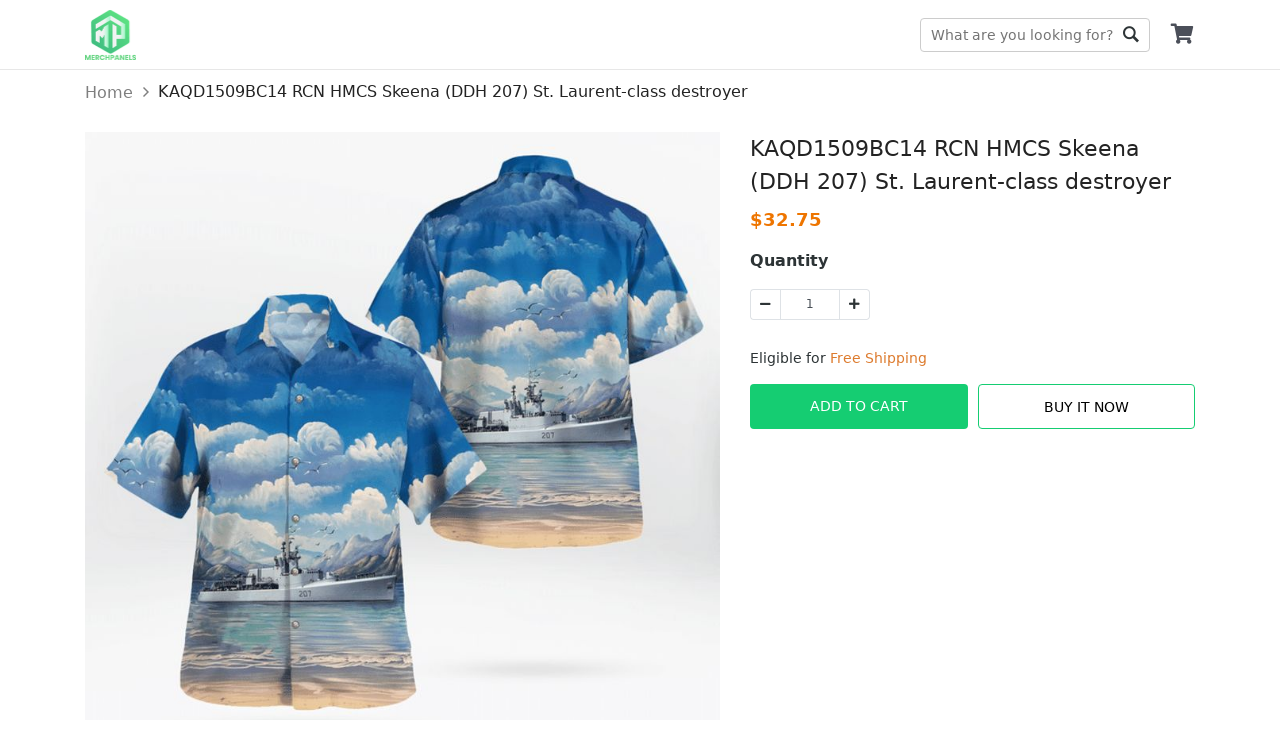

--- FILE ---
content_type: text/html; charset=utf-8
request_url: https://merchpanels.com/kaqd1509bc14-rcn-hmcs-skeena-ddh-207-st-laurent-class-destroyer
body_size: 8383
content:
<!DOCTYPE html><html lang="en-US"><head><meta charSet="utf-8" class="next-head"/><meta property="og:image" content="https://d2dytk4tvgwhb4.cloudfront.net/lyntz7nk/products/6231759c7c7b9f721934263e/unisex-hawaiian-shirt/HFNpHxQL4M/regular.jpg" class="next-head"/><meta property="og:locale" content="en_US" class="next-head"/><meta property="og:site_name" content="KAQD1509BC14 RCN HMCS Skeena (DDH 207) St. Laurent-class destroyer" class="next-head"/><link rel="dns-prefetch" href="https://sf-assets-cdn.merchize.com" class="next-head"/><link rel="search" type="application/opensearchdescription+xml" title="MerchPanels Search" href="/public/openSearch.xml" class="next-head"/><script type="application/ld+json" class="next-head">{"@context":"http://schema.org","@type":"organization","name":"MerchPanels","url":"https://merchpanels.com","image":"https://d3lztphkys8xbv.cloudfront.net/ft9uc2v7/22/10/settings/1666599823279_logo.png","telephone":"+84981639686","email":"care.merchpanels@gmail.com","address":{"@type":"postaladdress","streetaddress":"21 Tran Thi Nghi Street, 7 Ward, Go Vap District","addresslocality":"21 Tran Thi Nghi Street, 7 Ward, Go Vap District","postalcode":"700000","addresscountry":"Viet Nam"}}</script><script type="application/ld+json" class="next-head">{"@context":"https://schema.org/","@type":"WebSite","name":"MerchPanels","url":"https://merchpanels.com","image":"https://d3lztphkys8xbv.cloudfront.net/ft9uc2v7/22/10/settings/1666599823279_logo.png","potentialAction":{"@type":"SearchAction","target":"merchpanels.com","query-input":"required name=MerchPanels"}}</script><script type="application/ld+json" class="next-head">{"@context":"https://schema.org/","@type":"LocalBusiness","name":"MerchPanels","url":"https://merchpanels.com","image":"https://d3lztphkys8xbv.cloudfront.net/ft9uc2v7/22/10/settings/1666599823279_logo.png","telephone":"+84981639686","address":{"@type":"PostalAddress","streetAddress":"21 Tran Thi Nghi Street, 7 Ward, Go Vap District","addressLocality":"21 Tran Thi Nghi Street, 7 Ward, Go Vap District","postalCode":"700000","addressCountry":"Viet Nam"}}</script><script type="application/ld+json" class="next-head">{"@context":"https://schema.org/","@type":"product","name":"KAQD1509BC14 RCN HMCS Skeena (DDH 207) St. Laurent-class destroyer","image":"https://d2dytk4tvgwhb4.cloudfront.net/lyntz7nk/products/6231759c7c7b9f721934263e/unisex-hawaiian-shirt/HFNpHxQL4M/regular.jpg","brand":{"@type":"brand","name":"KAQD1509BC14 RCN HMCS Skeena (DDH 207) St. Laurent-class destroyer"},"offers":{"@type":"offer","priceCurrency":"USD","price":32.75}}</script><script type="application/ld+json" class="next-head">{"@context":"https://schema.org","@type":"BreadcrumbList","itemListElement":[{"@type":"ListItem","position":1,"name":"Home","item":"https://merchpanels.com"},{"@type":"ListItem","position":2,"name":"KAQD1509BC14 RCN HMCS Skeena (DDH 207) St. Laurent-class destroyer"}]}</script><meta name="_cache" content="SHOULD_CACHE_PAGE" class="next-head"/><title class="next-head">KAQD1509BC14 RCN HMCS Skeena (DDH 207) St. Laurent-class destroyer</title><meta name="description" content="1. Hawaiian Shirt (Unisex Style):  100% Woven Polyester Fabric, offers outstanding durability, insulation, and wrinkle resistance. Machine wash in cold with similar colors/no bleach/low iron. About Shirts: Regular fit, lightweight, all over printing shirt featuring spread collar and short sleeve. About Shorts: Flat-fro" class="next-head"/><meta content="32.75" property="product:price:amount" class="next-head"/><meta content="USD" property="product:price:currency" class="next-head"/><meta content="product" property="og:type" class="next-head"/><meta content="https://merchpanels.com/kaqd1509bc14-rcn-hmcs-skeena-ddh-207-st-laurent-class-destroyer" property="og:url" class="next-head"/><meta property="og:title" content="KAQD1509BC14 RCN HMCS Skeena (DDH 207) St. Laurent-class destroyer" class="next-head"/><meta property="og:description" content="1. Hawaiian Shirt (Unisex Style):

100% Woven Polyester Fabric, offers outstanding durability, insulation, and wrinkle resistance.
Machine wash in cold with similar colors/no bleach/low iron.
About Shirts: Regular fit, lightweight, all over printing shirt featuring spread collar and short sleeve.
About Shorts: Flat-front casual all over printing short with side pockets, mid rise, elastic waistband.
Provides the most stylish and comfortable Shirts which can be worn in all occasions.
The color could be slightly different between on the screen and in practice.

&amp;nbsp;
&amp;nbsp;
&amp;nbsp;
&amp;nbsp;
&amp;nbsp;
&amp;nbsp;
&amp;nbsp;
&amp;nbsp;
&amp;nbsp;
&amp;nbsp;
&amp;nbsp;
&amp;nbsp;
&amp;nbsp;
&amp;nbsp;

&amp;nbsp;
2. Hawaiian Short (Unisex Style):&amp;nbsp;

100% Woven Polyester Fabric, offers outstanding durability, insulation, and wrinkle resistance.
Machine wash in cold with similar colors/no bleach/low iron.
About Shirts: Regular fit, lightweight, button-down closure all over printing shirt featuring spread collar and short sleeve.
About Shorts: Flat-front casual all over printing short with side pockets, mid rise, elastic waistband.
Provides the most stylish and comfortable Shirts which can be worn in all occasions.
The color could be slightly different between on the screen and in practice.&amp;nbsp;

&amp;nbsp;
&amp;nbsp;
&amp;nbsp;
&amp;nbsp;
&amp;nbsp;
&amp;nbsp;
&amp;nbsp;
&amp;nbsp;
&amp;nbsp;
&amp;nbsp;
&amp;nbsp;
&amp;nbsp;
&amp;nbsp;

&amp;nbsp;" class="next-head"/><meta property="og:price:amount" content="32.75" class="next-head"/><meta property="og:price:currency" content="USD" class="next-head"/><meta property="og:image" content="https://d2dytk4tvgwhb4.cloudfront.net/lyntz7nk/products/6231759c7c7b9f721934263e/unisex-hawaiian-shirt/HFNpHxQL4M/regular.jpg" class="next-head"/><link rel="canonical" href="https://merchpanels.com/kaqd1509bc14-rcn-hmcs-skeena-ddh-207-st-laurent-class-destroyer" class="next-head"/><script type="application/ld+json">{"@context":"http://schema.org/","@type":"Product","productID":"6231759c7c7b9f721934263e","name":"KAQD1509BC14 RCN HMCS Skeena (DDH 207) St. Laurent-class destroyer","description":"1. Hawaiian Shirt (Unisex Style):  100% Woven Polyester Fabric, offers outstanding durability, insulation, and wrinkle resistance. Machine wash in cold with similar colors/no bleach/low iron. About Shirts: Regular fit, lightweight, all over printing shirt featuring spread collar and short sleeve. About Shorts: Flat-fro","image":"https://d2dytk4tvgwhb4.cloudfront.net/lyntz7nk/products/6231759c7c7b9f721934263e/unisex-hawaiian-shirt/HFNpHxQL4M/regular.jpg","url":"https://merchpanels.com/kaqd1509bc14-rcn-hmcs-skeena-ddh-207-st-laurent-class-destroyer","offers":{"@type":"Offer","url":"https://merchpanels.com/kaqd1509bc14-rcn-hmcs-skeena-ddh-207-st-laurent-class-destroyer","priceCurrency":"USD","price":32.75,"availability":"http://schema.org/InStock"},"brand":{"@type":"Thing","name":"MerchPanels"}}</script><script class="next-head">(function(w,d,s,l,i){w[l]=w[l]||[];w[l].push({'gtm.start':new Date().getTime(),event:'gtm.js'});var f=d.getElementsByTagName(s)[0],j=d.createElement(s),dl=l!='dataLayer'?'&l='+l:'';j.async=true;j.src='https://www.googletagmanager.com/gtm.js?id='+i+dl;f.parentNode.insertBefore(j,f);})(window,document,'script','dataLayer','GTM-P9T27SS');</script><link rel="preload" href="https://sf-assets-cdn.merchize.com/9703c344f890b8e4bc8cb974c4ecd5264d4b9dc3/_next/static/2TMF9hVy7Z~3tQP90H5XC/pages/product.js" as="script"/><link rel="preload" href="https://sf-assets-cdn.merchize.com/9703c344f890b8e4bc8cb974c4ecd5264d4b9dc3/_next/static/2TMF9hVy7Z~3tQP90H5XC/pages/_app.js" as="script"/><link rel="preload" href="https://sf-assets-cdn.merchize.com/9703c344f890b8e4bc8cb974c4ecd5264d4b9dc3/_next/static/2TMF9hVy7Z~3tQP90H5XC/pages/_error.js" as="script"/><link rel="preload" href="https://sf-assets-cdn.merchize.com/9703c344f890b8e4bc8cb974c4ecd5264d4b9dc3/_next/static/chunks/52.ea385be73a97a170fc5c.js" as="script"/><link rel="preload" href="https://sf-assets-cdn.merchize.com/9703c344f890b8e4bc8cb974c4ecd5264d4b9dc3/_next/static/runtime/webpack-22145a57f90d45ff0527.js" as="script"/><link rel="preload" href="https://sf-assets-cdn.merchize.com/9703c344f890b8e4bc8cb974c4ecd5264d4b9dc3/_next/static/chunks/styles.4541d2a9dd9ecf49b968.js" as="script"/><link rel="preload" href="https://sf-assets-cdn.merchize.com/9703c344f890b8e4bc8cb974c4ecd5264d4b9dc3/_next/static/chunks/commons.b97f666c5d5b712017aa.js" as="script"/><link rel="preload" href="https://sf-assets-cdn.merchize.com/9703c344f890b8e4bc8cb974c4ecd5264d4b9dc3/_next/static/runtime/main-76282ba85b8107dd99e4.js" as="script"/><link rel="stylesheet" href="https://sf-assets-cdn.merchize.com/9703c344f890b8e4bc8cb974c4ecd5264d4b9dc3/_next/static/css/styles.e0d37141.chunk.css"/><style id="__jsx-3812731435">@font-face{font-family:'Ionicons';src:url('/static/assets/fonts/ionicons/ionicons.ttf') format('truetype');font-display:swap;}
@font-face{font-family:'Font Awesome';src:url('/static/assets/fonts/fontawesome/fa-brands-400.woff2') format('woff2');font-display:swap;}
@font-face{font-family:'Font Awesome';src:url('/static/assets/fonts/fontawesome/fa-solid-900.woff2') format('woff2');font-display:swap;}</style><meta name="viewport" content="width=device-width, initial-scale=1.0" class="jsx-3812731435"/><link rel="dns-prefetch" href="https://d2dytk4tvgwhb4.cloudfront.net" class="jsx-3812731435"/><link rel="dns-prefetch" href="https://use.fontawesome.com" class="jsx-3812731435"/><link rel="dns-prefetch" href="https://fonts.googleapis.com" class="jsx-3812731435"/><link rel="dns-prefetch" href="https://connect.facebook.net" class="jsx-3812731435"/><meta property="article:modified_time" content="2026-01-18T10:01:53.724Z" class="jsx-3812731435"/><script async="" src="https://www.googletagmanager.com/gtag/js?id=G-CDV9CLSYYY"></script><script>
                    window.dataLayer = window.dataLayer || [];
                    function gtag(){dataLayer.push(arguments)};
                    gtag('js', new Date());
                    
                    gtag('config', 'G-CDV9CLSYYY');
                    
                </script></head><body><div id="AddSuccessCart"></div><div id="__next"><div id="app" class=""><div class="Header"><div class="HeaderWrapper container"><div class="QuickSearchForm"><form class="DesktopWrapper"><input type="text" class="SearchForm" placeholder="What are you looking for?" value=""/><div class="ButtonWrapper"><button class="SearchButton" type="submit">Go</button></div><div class="IconWrapper d-md-none"></div></form><span class="CloseSearch d-md-none">Close</span></div><div class="MobileHeader d-md-none"><div class="LeftHeader"><div class="BurgerToggle"></div></div></div><div class="LogoWrapper d-md-block flex-shrink-0"><a class="Logo" title="MerchPanels" href="/"><img src="https://d3lztphkys8xbv.cloudfront.net/ft9uc2v7/22/10/settings/1666599823279_logo.png" alt="MerchPanels" srcSet="https://d2dytk4tvgwhb4.cloudfront.net/thumb/image/o_png,h_70,e_true,fit_cover/ft9uc2v7/22/10/settings/1666599823279_logo.png 70w, https://d2dytk4tvgwhb4.cloudfront.net/thumb/image/o_png,h_100,e_true,fit_cover/ft9uc2v7/22/10/settings/1666599823279_logo.png 100w" sizes="(max-width: 768px) 70px, 100px" loading="lazy"/></a></div><div class="DesktopMenu d-none d-sm-block m-auto"><div></div></div><div class="RightHeader d-md-block"><div class="CartWrapper"><a href="/orders/cart" class="Cart"><div class="CartInner"><button><i class="Icon fa fa-shopping-cart"></i></button></div></a></div></div></div></div><div class="Breadcrumb"><div class="container"><nav aria-label="breadcrumb"><ol class="breadcrumb"><li class="breadcrumb-item"><a href="/" class="BreadcrumbLink"><span>Home</span></a></li><li class="breadcrumb-item"><span>KAQD1509BC14 RCN HMCS Skeena (DDH 207) St. Laurent-class destroyer</span></li></ol></nav></div></div><main class="MainContent" id="main"><div class="ProductPageContainer"><div class="ProductPage"><div class="TopProduct"><div class="BreadcrumbProduct"><div class="container"><nav class="" aria-label="breadcrumb"><ol class="breadcrumb"><li class="breadcrumb-item"><a href="/">Home</a></li><li class="active breadcrumb-item" aria-current="page">KAQD1509BC14 RCN HMCS Skeena (DDH 207) St. Laurent-class destroyer</li></ol></nav></div></div></div><div class="ProductMain"><div class="container"><div class="ProductWrapper"><div class="ProductLeft col-md-7 col-12 float-md-left"><div class="WrapperLeft" id="ProductLeft"><div class="ProductThumbnail"><div id="main-preview" class="position-relative"><div class="ProductImageCarousel"><div class="slick-slider slick-initialized"><div class="slick-list"><div class="slick-track" style="width:100%;left:0%"><div data-index="0" class="slick-slide slick-active slick-current" tabindex="-1" aria-hidden="false" style="outline:none;width:100%"><div><div class="ProductImage" tabindex="-1" style="width:100%;display:inline-block"><div class="ImagePreview loading"><div class="Image"><img class="img-fluid ImagePreview" src="https://d2dytk4tvgwhb4.cloudfront.net/lyntz7nk/products/6231759c7c7b9f721934263e/unisex-hawaiian-shirt/HFNpHxQL4M/regular.jpg" alt="HFNpHxQL4M"/></div></div></div></div></div></div></div></div></div><div class="IconLoading"><div role="status" class="spinner-border-lg spinner-border text-success"><span class="sr-only">Loading...</span></div></div></div></div></div></div><div class="ProductTitle col-12 col-md-5 float-md-right"><h1>KAQD1509BC14 RCN HMCS Skeena (DDH 207) St. Laurent-class destroyer</h1></div><div id="ProductRight" class="ProductRight col-md-5 col-12 float-md-right"><div class="WrapperRight"><div class="ProductPrice"><span class="Origin"><b>$<!-- -->32.75</b></span></div><div class="ProductVariants"><div class="Variants"></div><div class="ProductQuantity mt-3"><div class="QuantityWrapper"><div class="Title"><strong><label for="input-quantity">Quantity</label></strong></div><div class="Quantity"><div class="QuantityInput input-group"><div class="disabled input-group-prepend"><span class="input-group-text"><i class="fas fa-minus"></i></span></div><input type="number" id="input-quantity" value="1" class="QuantityNumber form-control"/><div class="input-group-append"><span class="input-group-text"><i class="fas fa-plus"></i></span></div></div></div></div></div></div><div class="d-flex justify-content-start FreeShipping"><div class="pt-2"> Eligible for <span>Free Shipping</span></div></div><div class="ProductAddToCart"><div id="ButtonAddToCart" class="ButtonAddToCart"><div class="wrapButton"><div class="col-button"><button class="btn btn-primary CTAButton">Add To Cart</button></div><div class="col-button"><button class="btn btn-success BuyItButton">Buy It Now</button></div></div></div></div><div class="ProductShareActions"></div></div></div><div class="ProductRightStickyBarWrapper"><div class="ProductRightStickyBar" id="ProductRightStickyBar"><div class="container"><div class="row align-items-center"><div class="col-md-4 d-none d-sm-block"><div class="d-flex align-items-center"><div class="WrapperImageSticky"><div class="ProductLeft float-md-left"><div class="WrapperLeft" id="ProductLeft"><div class="ProductThumbnail"><div id="main-preview" class="position-relative"><div class="ProductImageCarousel"><div class="slick-slider slick-initialized"><div class="slick-list"><div class="slick-track" style="width:100%;left:0%"><div data-index="0" class="slick-slide slick-active slick-current" tabindex="-1" aria-hidden="false" style="outline:none;width:100%"><div><div class="ProductImage" tabindex="-1" style="width:100%;display:inline-block"><div class="ImagePreview loading"><div class="Image"><img class="img-fluid ImagePreview" src="https://d2dytk4tvgwhb4.cloudfront.net/lyntz7nk/products/6231759c7c7b9f721934263e/unisex-hawaiian-shirt/HFNpHxQL4M/regular.jpg" alt="HFNpHxQL4M"/></div></div></div></div></div></div></div></div></div><div class="IconLoading"><div role="status" class="spinner-border-lg spinner-border text-success"><span class="sr-only">Loading...</span></div></div></div></div></div></div></div><div class="ContentProductSticky"><div class="ProductTitle">KAQD1509BC14 RCN HMCS Skeena (DDH 207)...</div><div class="ProductPrice"><span class="Origin"><b>$<!-- -->32.75</b></span></div></div></div></div><div class="col-md-8 col-sm-12"><div class="ProductVariantsSticky d-flex align-items-center flex-wrap justify-content-end"><div class="Variants Variants_0"></div><div class="ProductQuantity mt-3"><div class="QuantityWrapper"><div class="Title"><strong><label for="input-quantity">Quantity</label></strong></div><div class="Quantity"><div class="QuantityInput input-group"><div class="disabled input-group-prepend"><span class="input-group-text"><i class="fas fa-minus"></i></span></div><input type="number" id="input-quantity" value="1" class="QuantityNumber form-control"/><div class="input-group-append"><span class="input-group-text"><i class="fas fa-plus"></i></span></div></div></div></div></div><div class="ProductAddToCart"><div id="" class="ButtonAddToCart"><div class="wrapButton"><div class="col-button"><button class="btn btn-primary CTAButton">Add To Cart</button></div><div class="col-button"><button class="btn btn-success BuyItButton">Buy It Now</button></div></div></div></div></div></div></div></div></div></div></div><div class="ProductDetailInfoWrapper"><div class="ProductDescription ProductDetailInfoItem"><div class="FlexBetween"><h3 class="Title m-0">Description</h3><div class="ArrowIcon active"><svg version="1.0" xmlns="http://www.w3.org/2000/svg" width="20" height="20" viewBox="0 0 512.000000 512.000000" preserveAspectRatio="xMidYMid meet"><g transform="translate(0.000000,512.000000) scale(0.100000,-0.100000)" fill="currentColor" stroke="none"><path d="M2440 4034 c-48 -22 -209 -179 -1226 -1197 -1123 -1123 -1173 -1174 -1193 -1230 -27 -73 -27 -131 1 -204 17 -48 40 -77 137 -174 143 -144 177 -163 286 -164 58 0 91 5 120 19 27 13 355 333 1018 995 l977 976 978 -977 c537 -537 993 -984 1012 -994 19 -9 67 -19 106 -22 110 -7 160 20 305 166 97 98 119 127 137 175 27 72 28 131 2 199 -18 49 -117 151 -1202 1235 -924 923 -1193 1187 -1228 1202 -66 30 -159 28 -230 -5z"></path></g></svg></div></div><div class="collapse show"><div class="Content  mt-2"><p><strong>1. Hawaiian Shirt (Unisex Style):</strong></p>
<ul>
<li>100% Woven Polyester Fabric, offers outstanding durability, insulation, and wrinkle resistance.</li>
<li>Machine wash in cold with similar colors/no bleach/low iron.</li>
<li>About Shirts: Regular fit, lightweight, all over printing shirt featuring spread collar and short sleeve.</li>
<li>About Shorts: Flat-front casual all over printing short with side pockets, mid rise, elastic waistband.</li>
<li>Provides the most stylish and comfortable Shirts which can be worn in all occasions.</li>
<li>The color could be slightly different between on the screen and in practice.</li>
</ul>
<p>&nbsp;</p>
<p>&nbsp;</p>
<p>&nbsp;</p>
<p>&nbsp;</p>
<p>&nbsp;</p>
<p>&nbsp;</p>
<p>&nbsp;</p>
<p>&nbsp;</p>
<p>&nbsp;</p>
<p>&nbsp;</p>
<p>&nbsp;</p>
<p>&nbsp;</p>
<p>&nbsp;</p>
<p>&nbsp;</p>
<p><img alt="undefined" src="https://public-artworks.merchize.com/merchize-website/website-merchize-4892817.167669285-1691475198672" style="float: none; height: auto; width: auto;"></p>
<p style="margin-left: 1.5em;">&nbsp;</p>
<p style="text-align: left;"><strong>2. Hawaiian Short (Unisex Style):</strong>&nbsp;</p>
<ul>
<li>100% Woven Polyester Fabric, offers outstanding durability, insulation, and wrinkle resistance.</li>
<li style="margin-left: 1.5em;">Machine wash in cold with similar colors/no bleach/low iron.</li>
<li style="margin-left: 1.5em;">About Shirts: Regular fit, lightweight, button-down closure all over printing shirt featuring spread collar and short sleeve.</li>
<li style="margin-left: 1.5em;">About Shorts: Flat-front casual all over printing short with side pockets, mid rise, elastic waistband.</li>
<li style="margin-left: 1.5em;">Provides the most stylish and comfortable Shirts which can be worn in all occasions.</li>
<li style="margin-left: 1.5em;">The color could be slightly different between on the screen and in practice.&nbsp;</li>
</ul>
<p>&nbsp;</p>
<p>&nbsp;</p>
<p>&nbsp;</p>
<p>&nbsp;</p>
<p>&nbsp;</p>
<p>&nbsp;</p>
<p>&nbsp;</p>
<p>&nbsp;</p>
<p>&nbsp;</p>
<p>&nbsp;</p>
<p>&nbsp;</p>
<p>&nbsp;</p>
<p>&nbsp;</p>
<p><img alt="undefined" src="https://public-artworks.merchize.com/merchize-website/website-merchize-4973357.050691618-1691997200198" style="float: none; height: auto; width: auto;"></p>
<p>&nbsp;</p></div></div></div><div class="ProductShipping ProductDetailInfoItem"><div class="FlexBetween"><h3 class="Title m-0">Shipping Info</h3><div class="ArrowIcon active"><svg version="1.0" xmlns="http://www.w3.org/2000/svg" width="20" height="20" viewBox="0 0 512.000000 512.000000" preserveAspectRatio="xMidYMid meet"><g transform="translate(0.000000,512.000000) scale(0.100000,-0.100000)" fill="currentColor" stroke="none"><path d="M2440 4034 c-48 -22 -209 -179 -1226 -1197 -1123 -1123 -1173 -1174 -1193 -1230 -27 -73 -27 -131 1 -204 17 -48 40 -77 137 -174 143 -144 177 -163 286 -164 58 0 91 5 120 19 27 13 355 333 1018 995 l977 976 978 -977 c537 -537 993 -984 1012 -994 19 -9 67 -19 106 -22 110 -7 160 20 305 166 97 98 119 127 137 175 27 72 28 131 2 199 -18 49 -117 151 -1202 1235 -924 923 -1193 1187 -1228 1202 -66 30 -159 28 -230 -5z"></path></g></svg></div></div><div class="collapse show"><div class="Content mt-2"><ul><li>Worldwide shipping available. Shipping fees and delivery time depends on the country and total weight of items in your order.</li><li>Tip: Buying 2 products or more at the same time will save you quite a lot on shipping fees.</li><li>View our full return &amp; refund policy <a href="/returns" rel="noopener noreferrer" target="_blank">here</a>.</li></ul></div></div></div></div><div class="border-top ProductRelatedListItem"></div><div id="reviewSection" class="ReviewContainer"><div class="border-top"><div class="row ReviewTopRow justify-content-between"><div class="ReviewCounts col-12 col-md-6 col-lg-5"><div class="row ReviewSummary"><div class="col-6"><h3 class="ratePercent">0<!-- -->/5</h3></div><div class="col-6 text-right rateNumber">0 reviews</div></div><div class="ReviewStar"><div class="ReviewStarRow mb-2"><div class="RateStar"><div class="StarsRating"><div class="Wrapper"><div class="Stars"><div class="RatingView"><div class="StarEmpty"><i class="far fa-star"></i><i class="far fa-star"></i><i class="far fa-star"></i><i class="far fa-star"></i><i class="far fa-star"></i></div><div class="StarFull" style="width:100%"><i class="fa fa-star"></i><i class="fa fa-star"></i><i class="fa fa-star"></i><i class="fa fa-star"></i><i class="fa fa-star"></i></div></div></div></div></div></div><div class="RateProgress"><div class="progress"><div class="progress-bar" role="progressbar" style="width:0%"></div></div></div><div class="RatePercent">0<!-- -->%</div></div><div class="ReviewStarRow mb-2"><div class="RateStar"><div class="StarsRating"><div class="Wrapper"><div class="Stars"><div class="RatingView"><div class="StarEmpty"><i class="far fa-star"></i><i class="far fa-star"></i><i class="far fa-star"></i><i class="far fa-star"></i><i class="far fa-star"></i></div><div class="StarFull" style="width:80%"><i class="fa fa-star"></i><i class="fa fa-star"></i><i class="fa fa-star"></i><i class="fa fa-star"></i><i class="fa fa-star"></i></div></div></div></div></div></div><div class="RateProgress"><div class="progress"><div class="progress-bar" role="progressbar" style="width:0%"></div></div></div><div class="RatePercent">0<!-- -->%</div></div><div class="ReviewStarRow mb-2"><div class="RateStar"><div class="StarsRating"><div class="Wrapper"><div class="Stars"><div class="RatingView"><div class="StarEmpty"><i class="far fa-star"></i><i class="far fa-star"></i><i class="far fa-star"></i><i class="far fa-star"></i><i class="far fa-star"></i></div><div class="StarFull" style="width:60%"><i class="fa fa-star"></i><i class="fa fa-star"></i><i class="fa fa-star"></i><i class="fa fa-star"></i><i class="fa fa-star"></i></div></div></div></div></div></div><div class="RateProgress"><div class="progress"><div class="progress-bar" role="progressbar" style="width:0%"></div></div></div><div class="RatePercent">0<!-- -->%</div></div><div class="ReviewStarRow mb-2"><div class="RateStar"><div class="StarsRating"><div class="Wrapper"><div class="Stars"><div class="RatingView"><div class="StarEmpty"><i class="far fa-star"></i><i class="far fa-star"></i><i class="far fa-star"></i><i class="far fa-star"></i><i class="far fa-star"></i></div><div class="StarFull" style="width:40%"><i class="fa fa-star"></i><i class="fa fa-star"></i><i class="fa fa-star"></i><i class="fa fa-star"></i><i class="fa fa-star"></i></div></div></div></div></div></div><div class="RateProgress"><div class="progress"><div class="progress-bar" role="progressbar" style="width:0%"></div></div></div><div class="RatePercent">0<!-- -->%</div></div><div class="ReviewStarRow mb-2"><div class="RateStar"><div class="StarsRating"><div class="Wrapper"><div class="Stars"><div class="RatingView"><div class="StarEmpty"><i class="far fa-star"></i><i class="far fa-star"></i><i class="far fa-star"></i><i class="far fa-star"></i><i class="far fa-star"></i></div><div class="StarFull" style="width:20%"><i class="fa fa-star"></i><i class="fa fa-star"></i><i class="fa fa-star"></i><i class="fa fa-star"></i><i class="fa fa-star"></i></div></div></div></div></div></div><div class="RateProgress"><div class="progress"><div class="progress-bar" role="progressbar" style="width:0%"></div></div></div><div class="RatePercent">0<!-- -->%</div></div></div></div><div class="ReviewPhotos col-12 col-md-6 col-lg-6"><h4 class="ReviewPhotosHeading mb-3">Reviews</h4><div class="ReviewPhotosSlide"></div></div></div><ul class="nav nav-tabs ReviewTab"><li class="wrap-btn-tab"><button class="btn btn-tab btn-link btn-active"><span class="reviewTypeInTab">Product</span> reviews (<!-- -->0<!-- -->)</button><button class="btn btn-tab btn-link"><span class="reviewTypeInTab">Store</span> reviews (<!-- -->0<!-- -->)</button></li><li class="WrapSortMenu"><div class="ReviewPopup"></div><div class="ml-2 dropdown ButtonSortProductReview"><div class="dropdown"><button type="button" aria-haspopup="true" aria-expanded="false" class="dropdown-toggle btn btn-secondary"><svg fill="#000000" width="24px" height="24px" viewBox="0 0 512 512" xmlns="http://www.w3.org/2000/svg"><path d="M496 384H160v-16c0-8.8-7.2-16-16-16h-32c-8.8 0-16 7.2-16 16v16H16c-8.8 0-16 7.2-16 16v32c0 8.8 7.2 16 16 16h80v16c0 8.8 7.2 16 16 16h32c8.8 0 16-7.2 16-16v-16h336c8.8 0 16-7.2 16-16v-32c0-8.8-7.2-16-16-16zm0-160h-80v-16c0-8.8-7.2-16-16-16h-32c-8.8 0-16 7.2-16 16v16H16c-8.8 0-16 7.2-16 16v32c0 8.8 7.2 16 16 16h336v16c0 8.8 7.2 16 16 16h32c8.8 0 16-7.2 16-16v-16h80c8.8 0 16-7.2 16-16v-32c0-8.8-7.2-16-16-16zm0-160H288V48c0-8.8-7.2-16-16-16h-32c-8.8 0-16 7.2-16 16v16H16C7.2 64 0 71.2 0 80v32c0 8.8 7.2 16 16 16h208v16c0 8.8 7.2 16 16 16h32c8.8 0 16-7.2 16-16v-16h208c8.8 0 16-7.2 16-16V80c0-8.8-7.2-16-16-16z"></path></svg></button><div tabindex="-1" role="menu" aria-hidden="true" class="dropdown-menu dropdown-menu-right"><h6 tabindex="-1" class="dropdown-header">Sort by:</h6><button type="button" tabindex="0" role="menuitem" class="dropdown-item Selected dropdown-item">Newest<span class="IconCheckReviewDropdown"><i class="ion-ios-checkmark-empty"></i></span></button><button type="button" tabindex="0" role="menuitem" class="dropdown-item dropdown-item">Highest ratings<span class="IconCheckReviewDropdown"><i class="ion-ios-checkmark-empty"></i></span></button><button type="button" tabindex="0" role="menuitem" class="dropdown-item dropdown-item">Lowest ratings<span class="IconCheckReviewDropdown"><i class="ion-ios-checkmark-empty"></i></span></button></div></div></div></li><li class="clearfix"></li></ul><div class="tab-content"><div id="product" class="tab-pane"><div class="wrapperReviewList"><div class="ReviewList ReviewList_list"><div class="MasonryLayout"></div></div></div></div><div id="store" class="tab-pane d-none"><div class="wrapperReviewList"><div class="ReviewList ReviewList_list"><div class="MasonryLayout"></div></div></div></div></div></div></div></div></div></div></div></main><div class="LayerOverlay"></div></div><div>
<script>
  !function(f,b,e,v,n,t,s)
  {if(f.fbq)return;n=f.fbq=function(){n.callMethod?
  n.callMethod.apply(n,arguments):n.queue.push(arguments)};
  if(!f._fbq)f._fbq=n;n.push=n;n.loaded=!0;n.version='2.0';
  n.queue=[];t=b.createElement(e);t.async=!0;
  t.src=v;s=b.getElementsByTagName(e)[0];
  s.parentNode.insertBefore(t,s)}(window, document,'script',
  'https://connect.facebook.net/en_US/fbevents.js');
  fbq.disablePushState = true;
</script>
</div><noscript><iframe src="https://www.googletagmanager.com/ns.html?id=GTM-P9T27SS" height="0" width="0" style="display:none;visibility:hidden"></iframe></noscript></div><script>__NEXT_DATA__ = {"props":{"pageProps":{"slug":"kaqd1509bc14-rcn-hmcs-skeena-ddh-207-st-laurent-class-destroyer","variantId":"","product":{"_id":"6231759c7c7b9f721934263e","seo_information":{"allow_redirect":[],"is_redirect":false,"title":"KAQD1509BC14 RCN HMCS Skeena (DDH 207) St. Laurent-class destroyer","description":"1. Hawaiian Shirt (Unisex Style):  100% Woven Polyester Fabric, offers outstanding durability, insulation, and wrinkle resistance. Machine wash in cold with similar colors/no bleach/low iron. About Shirts: Regular fit, lightweight, all over printing shirt featuring spread collar and short sleeve. About Shorts: Flat-fro","slug":"kaqd1509bc14-rcn-hmcs-skeena-ddh-207-st-laurent-class-destroyer"},"tags":["rcn-hmcs-skeena"],"collections":[{"_id":"623163089b2ef25149496e9d","is_deleted":false,"name":"Hawaiian Shirt","slug":"hawaiian-shirt"}],"attributes":["6231759c7c7b9f1b6334263a","6231759c7c7b9f521c34263c"],"is_private":false,"is_stealthy":false,"images":[{"src":"https://d2dytk4tvgwhb4.cloudfront.net/lyntz7nk/products/6231759c7c7b9f721934263e/unisex-hawaiian-shirt/HFNpHxQL4M/regular.jpg","alt":"HFNpHxQL4M"}],"is_parent":false,"template":"","gallery":[],"designs":[],"title":"KAQD1509BC14 RCN HMCS Skeena (DDH 207) St. Laurent-class destroyer","slug":"kaqd1509bc14-rcn-hmcs-skeena-ddh-207-st-laurent-class-destroyer","description":"\u003cp\u003e\u003cstrong\u003e1. Hawaiian Shirt (Unisex Style):\u003c/strong\u003e\u003c/p\u003e\n\u003cul\u003e\n\u003cli\u003e100% Woven Polyester Fabric, offers outstanding durability, insulation, and wrinkle resistance.\u003c/li\u003e\n\u003cli\u003eMachine wash in cold with similar colors/no bleach/low iron.\u003c/li\u003e\n\u003cli\u003eAbout Shirts: Regular fit, lightweight, all over printing shirt featuring spread collar and short sleeve.\u003c/li\u003e\n\u003cli\u003eAbout Shorts: Flat-front casual all over printing short with side pockets, mid rise, elastic waistband.\u003c/li\u003e\n\u003cli\u003eProvides the most stylish and comfortable Shirts which can be worn in all occasions.\u003c/li\u003e\n\u003cli\u003eThe color could be slightly different between on the screen and in practice.\u003c/li\u003e\n\u003c/ul\u003e\n\u003cp\u003e\u0026nbsp;\u003c/p\u003e\n\u003cp\u003e\u0026nbsp;\u003c/p\u003e\n\u003cp\u003e\u0026nbsp;\u003c/p\u003e\n\u003cp\u003e\u0026nbsp;\u003c/p\u003e\n\u003cp\u003e\u0026nbsp;\u003c/p\u003e\n\u003cp\u003e\u0026nbsp;\u003c/p\u003e\n\u003cp\u003e\u0026nbsp;\u003c/p\u003e\n\u003cp\u003e\u0026nbsp;\u003c/p\u003e\n\u003cp\u003e\u0026nbsp;\u003c/p\u003e\n\u003cp\u003e\u0026nbsp;\u003c/p\u003e\n\u003cp\u003e\u0026nbsp;\u003c/p\u003e\n\u003cp\u003e\u0026nbsp;\u003c/p\u003e\n\u003cp\u003e\u0026nbsp;\u003c/p\u003e\n\u003cp\u003e\u0026nbsp;\u003c/p\u003e\n\u003cp\u003e\u003cimg alt=\"undefined\" src=\"https://public-artworks.merchize.com/merchize-website/website-merchize-4892817.167669285-1691475198672\" style=\"float: none; height: auto; width: auto;\"\u003e\u003c/p\u003e\n\u003cp style=\"margin-left: 1.5em;\"\u003e\u0026nbsp;\u003c/p\u003e\n\u003cp style=\"text-align: left;\"\u003e\u003cstrong\u003e2. Hawaiian Short (Unisex Style):\u003c/strong\u003e\u0026nbsp;\u003c/p\u003e\n\u003cul\u003e\n\u003cli\u003e100% Woven Polyester Fabric, offers outstanding durability, insulation, and wrinkle resistance.\u003c/li\u003e\n\u003cli style=\"margin-left: 1.5em;\"\u003eMachine wash in cold with similar colors/no bleach/low iron.\u003c/li\u003e\n\u003cli style=\"margin-left: 1.5em;\"\u003eAbout Shirts: Regular fit, lightweight, button-down closure all over printing shirt featuring spread collar and short sleeve.\u003c/li\u003e\n\u003cli style=\"margin-left: 1.5em;\"\u003eAbout Shorts: Flat-front casual all over printing short with side pockets, mid rise, elastic waistband.\u003c/li\u003e\n\u003cli style=\"margin-left: 1.5em;\"\u003eProvides the most stylish and comfortable Shirts which can be worn in all occasions.\u003c/li\u003e\n\u003cli style=\"margin-left: 1.5em;\"\u003eThe color could be slightly different between on the screen and in practice.\u0026nbsp;\u003c/li\u003e\n\u003c/ul\u003e\n\u003cp\u003e\u0026nbsp;\u003c/p\u003e\n\u003cp\u003e\u0026nbsp;\u003c/p\u003e\n\u003cp\u003e\u0026nbsp;\u003c/p\u003e\n\u003cp\u003e\u0026nbsp;\u003c/p\u003e\n\u003cp\u003e\u0026nbsp;\u003c/p\u003e\n\u003cp\u003e\u0026nbsp;\u003c/p\u003e\n\u003cp\u003e\u0026nbsp;\u003c/p\u003e\n\u003cp\u003e\u0026nbsp;\u003c/p\u003e\n\u003cp\u003e\u0026nbsp;\u003c/p\u003e\n\u003cp\u003e\u0026nbsp;\u003c/p\u003e\n\u003cp\u003e\u0026nbsp;\u003c/p\u003e\n\u003cp\u003e\u0026nbsp;\u003c/p\u003e\n\u003cp\u003e\u0026nbsp;\u003c/p\u003e\n\u003cp\u003e\u003cimg alt=\"undefined\" src=\"https://public-artworks.merchize.com/merchize-website/website-merchize-4973357.050691618-1691997200198\" style=\"float: none; height: auto; width: auto;\"\u003e\u003c/p\u003e\n\u003cp\u003e\u0026nbsp;\u003c/p\u003e","type":{"_id":"6087bfd50655996a8034bab7","type":"dropship","vendor":"merchize","created":"2021-04-27T07:40:05.084Z","__v":0},"meta":{"copied_from":"merchpanels.co","facebook_pixel_ids_collection":[]},"excerpt":"\u003cp\u003e\u003cstrong\u003e1. Hawaiian Shirt (Unisex Style):\u003c/strong\u003e\u003c/p\u003e\n\u003cul\u003e\n\u003cli\u003e100% Woven Polyester Fabric, offers outstanding durability, insulation, and wrinkle resistance.\u003c/li\u003e\n\u003cli\u003eMachine wash in cold with similar","url":"https://merchpanels.com/kaqd1509bc14-rcn-hmcs-skeena-ddh-207-st-laurent-class-destroyer","preview":{"src":"https://d2dytk4tvgwhb4.cloudfront.net/lyntz7nk/products/6231759c7c7b9f721934263e/unisex-hawaiian-shirt/HFNpHxQL4M/regular.jpg","atl":"KAQD1509BC14 RCN HMCS Skeena (DDH 207) St. Laurent-class destroyer"},"min_price_variant":32.75,"currency":"USD","retail_price":32.75,"variants":[{"_id":"6231759c7c7b9f81da342656","sides":["HFNpHxQL4M"],"image_uris":[],"retail_price":32.75,"is_taxable":true,"is_default":true,"is_active":true,"sku":"1C_BPHWSH2_001","title":"Unisex Hawaiian Shirt / S","weight":0,"currency":"USD","options":[{"is_preselected":true,"position":0,"hide_storefront":false,"slug":"unisex-hawaiian-shirt","value":"Unisex Hawaiian Shirt","name":"Unisex Hawaiian Shirt","attribute":"6231759c7c7b9f1b6334263a"},{"is_preselected":false,"position":1,"hide_storefront":false,"slug":"s","value":"S","name":"S","attribute":"6231759c7c7b9f521c34263c"}],"product":"6231759c7c7b9f721934263e","created":"2021-11-24T03:33:38.099Z","sku_seller":"1C-AVM13A-1644837528PB183-01MT","__v":0}],"review_summary":{}},"error":"","dataBreadcrumb":{"@context":"https://schema.org","@type":"BreadcrumbList","itemListElement":[{"@type":"ListItem","position":1,"name":"Home","item":"https://merchpanels.com"},{"@type":"ListItem","position":2,"name":"KAQD1509BC14 RCN HMCS Skeena (DDH 207) St. Laurent-class destroyer"}]},"location":{"protocol":null,"hostname":null,"pathname":"merchpanels.com/kaqd1509bc14-rcn-hmcs-skeena-ddh-207-st-laurent-class-destroyer","search":null,"queryParams":{},"domain":"merchpanels.com/kaqd1509bc14-rcn-hmcs-skeena-ddh-207-st-laurent-class-destroyer"}},"route":"/product"},"page":"/product","query":{"slug":"kaqd1509bc14-rcn-hmcs-skeena-ddh-207-st-laurent-class-destroyer"},"buildId":"2TMF9hVy7Z~3tQP90H5XC","assetPrefix":"https://sf-assets-cdn.merchize.com/9703c344f890b8e4bc8cb974c4ecd5264d4b9dc3","runtimeConfig":{"site":{}},"dynamicIds":[483],"__server":{"publicSettings":{"mode":"normal","domain":"merchpanels.com","name":"merchpanels","sentry_dsn":"https://e059f65bdbb34652e1a19b757d3397ba@sentry-plf.mymerchize.com/7","tag_line":"Unique gifts for any occasion, any recipient, any obsession","general_name":"MerchPanels","email_support":"care.merchpanels@gmail.com","logo_url":"https://d3lztphkys8xbv.cloudfront.net/ft9uc2v7/22/10/settings/1666599823279_logo.png","favicon_url":"https://d3lztphkys8xbv.cloudfront.net/ft9uc2v7/22/03/settings/1647572436757_1625456391729_logopa.png","banner_url":"https://d3lztphkys8xbv.cloudfront.net/ft9uc2v7/25/09/settings/1757338264694_v.jpg","phone":"+84981639686","legal_name":"MerchPanels","address":"21 Tran Thi Nghi Street, 7 Ward, Go Vap District","city":"Ho Chi Minh City","zip_code":"700000","country":"Viet Nam","currency":"USD","cdn_prefix_assets":"https://sf-assets-cdn.merchize.com","gtm":"GTM-P9T27SS","fbpxl":"[{\"fbpxl\":\"1113985795722955\",\"fbconversion\":\"[base64]\"}]","google_analytics":"G-CDV9CLSYYY","enhanced_ecommerce":"enabled","shipping_info":"enabled","show_featured_collections":"enabled","is_co_countdown_show":"enabled","show_track_order":"enabled","checkout_display_phone_number":"required","checkout_display_address2":"optional","klaviyo_api_key":"T2Tkyn","feature_tags":["change_product_url","auto_topup_paypal","export_product_klavioy","customer_management","PO_checkout","seller_mapping","combine_order"],"is_address":false,"link_facebook":"https://www.facebook.com/merchpanels","link_instagram":"https://www.instagram.com/merch_panels/","link_twitter":"https://twitter.com/merch_panels","paypal_enabled":"enabled","spark_env":"production","product_related":"[{\"name\":\"productRelated\",\"title\":\"Related products\",\"isEnabled\":true},{\"name\":\"productWhoBought\",\"title\":\"Who bought this also bought\",\"isEnabled\":true},{\"name\":\"productRecentlyView\",\"title\":\"Recently viewed and featured recommendations\",\"isEnabled\":true}]","atc_button_display":"both","add_to_cart_label":"Add To Cart","buy_it_now_label":"Buy It Now","pin_atc_bar":"enabled","pin_atc_bar_position":"bottom","write_review_permission":"customer","review_upload_status":"enable","review_layout":"list","product_review_app_status":"enable","next_mockup_generator_host":"https://d2dytk4tvgwhb4.cloudfront.net"}}};__NEXT_LOADED_PAGES__=[];__NEXT_REGISTER_PAGE=function(r,f){__NEXT_LOADED_PAGES__.push([r, f])}</script><script async="" id="__NEXT_PAGE__/product" src="https://sf-assets-cdn.merchize.com/9703c344f890b8e4bc8cb974c4ecd5264d4b9dc3/_next/static/2TMF9hVy7Z~3tQP90H5XC/pages/product.js"></script><script async="" id="__NEXT_PAGE__/_app" src="https://sf-assets-cdn.merchize.com/9703c344f890b8e4bc8cb974c4ecd5264d4b9dc3/_next/static/2TMF9hVy7Z~3tQP90H5XC/pages/_app.js"></script><script async="" id="__NEXT_PAGE__/_error" src="https://sf-assets-cdn.merchize.com/9703c344f890b8e4bc8cb974c4ecd5264d4b9dc3/_next/static/2TMF9hVy7Z~3tQP90H5XC/pages/_error.js"></script><script async="" src="https://sf-assets-cdn.merchize.com/9703c344f890b8e4bc8cb974c4ecd5264d4b9dc3/_next/static/chunks/52.ea385be73a97a170fc5c.js"></script><script src="https://sf-assets-cdn.merchize.com/9703c344f890b8e4bc8cb974c4ecd5264d4b9dc3/_next/static/runtime/webpack-22145a57f90d45ff0527.js" async=""></script><script src="https://sf-assets-cdn.merchize.com/9703c344f890b8e4bc8cb974c4ecd5264d4b9dc3/_next/static/chunks/styles.4541d2a9dd9ecf49b968.js" async=""></script><script src="https://sf-assets-cdn.merchize.com/9703c344f890b8e4bc8cb974c4ecd5264d4b9dc3/_next/static/chunks/commons.b97f666c5d5b712017aa.js" async=""></script><script src="https://sf-assets-cdn.merchize.com/9703c344f890b8e4bc8cb974c4ecd5264d4b9dc3/_next/static/runtime/main-76282ba85b8107dd99e4.js" async=""></script><script defer src="https://static.cloudflareinsights.com/beacon.min.js/vcd15cbe7772f49c399c6a5babf22c1241717689176015" integrity="sha512-ZpsOmlRQV6y907TI0dKBHq9Md29nnaEIPlkf84rnaERnq6zvWvPUqr2ft8M1aS28oN72PdrCzSjY4U6VaAw1EQ==" data-cf-beacon='{"version":"2024.11.0","token":"4de96caa3ac541d18b6411a147e17840","r":1,"server_timing":{"name":{"cfCacheStatus":true,"cfEdge":true,"cfExtPri":true,"cfL4":true,"cfOrigin":true,"cfSpeedBrain":true},"location_startswith":null}}' crossorigin="anonymous"></script>
</body></html>

--- FILE ---
content_type: text/css; charset=utf-8
request_url: https://sf-assets-cdn.merchize.com/9703c344f890b8e4bc8cb974c4ecd5264d4b9dc3/_next/static/css/styles.e0d37141.chunk.css
body_size: 50303
content:
@import url(https://use.fontawesome.com/releases/v5.5.0/css/all.css);
@import url(https://fonts.googleapis.com/css?family=Noto+Sans:400,700);
.OrderItem .OrderItemInner .PreviewImage{margin-right:10px}.OrderItem .OrderItemInner .PreviewImage .Image{width:63px;display:inline-block}.OrderItem .OrderItemInner .Details .WrapperDetails{font-size:0.875rem}.OrderItem .OrderItemInner .Details .WrapperDetails .Title{color:#333}.OrderItem .OrderItemInner .Details .WrapperDetails .Variants{color:#868686}.ShippingAddress.hasError .Errors{display:block}.ShippingAddress .Errors{transition:all 200ms;display:none;border-color:#fad9d9;background-color:#ffebeb;padding:15px;margin-bottom:20px;border-radius:3px}.ShippingAddress .Errors ul{margin:0}.ShippingAddress .Form{margin-left:-8px;margin-right:-8px}.ShippingAddress .Form>div{margin-bottom:16px}.ShippingAddress .Form [class*='col-']{padding-left:8px;padding-right:8px}.ShippingAddress .Form input,.ShippingAddress .Form select{width:100%;height:auto;transition:all 200ms}.ShippingAddress .Form .InputWrapper{display:flex;height:52px}.ShippingAddress .Form .Field.errorField input,.ShippingAddress .Form .Field.errorField select{border-color:#F44336}.ShippingAddress .Form .FieldInner{position:relative}.ShippingAddress .Form .FieldInner>label{position:absolute;top:5px;left:5px;width:100%;padding:0 12px;margin-bottom:0;color:#737373;font-size:12px;z-index:1;user-select:none;pointer-events:none;overflow:hidden;white-space:nowrap;text-overflow:ellipsis;box-sizing:border-box;opacity:0;transition:all 0.2s ease-out}.ShippingAddress .Form .FieldInner.HasValue>label{transform:none;opacity:1}.ShippingAddress .Form .FieldInner.HasValue input,.ShippingAddress .Form .FieldInner.HasValue select{padding-top:10px;padding-bottom:1px}.ShippingAddress .Form .CheckoutInput{position:relative}.ShippingAddress .Form .CheckoutInput input{transition:.15s linear all}.ShippingAddress .Form .CheckoutInput label{height:calc(50px - 1.25rem);position:absolute;font-size:1rem;transition:.15s linear all;z-index:99;background:#fff;padding:0 .15rem;top:.625rem;left:1.35rem;margin:0;display:flex;justify-content:center;align-items:center}.ShippingAddress .Form .CheckoutInput input:focus{border:1px solid #15cd72}.ShippingAddress .Form .CheckoutInput input:focus ~ label{transform:translate(-0.5rem, -25px);color:#15cd72;font-weight:500;font-size:.9rem}.StripeGateway .StripeElement{padding:12px 14px;border-radius:4px;border:1px solid #ccc}.StripeGateway button.CTAButton{line-height:55px;color:#fff;background-color:#15cd72;padding:0;height:55px;font-weight:700;font-size:1.25rem;border:none;border-radius:4px;width:100%;transition:all 200ms ease-out;cursor:pointer;outline:none;text-transform:none}.PayoneerGateway__CheckoutButton{display:block;width:100%;background:#15cd72;font-size:18px;text-transform:capitalize;margin-top:24px;color:white;border:none;border-radius:4px;min-height:56px}.PayoneerGateway__CheckoutButton--logo{margin-right:10px}.PayoneerGateway__error{color:#F44336;font-size:14px}.PaypalCheckoutButton{position:absolute;top:calc(100% + 20px);left:0;right:0}.PaypalCheckoutButton .OverlayButton{position:absolute;top:0;left:0;right:0;bottom:0;z-index:10}.PaypalCheckoutButton .OverlayButton:before{content:''}.PaypalCheckoutButton .paypal-button .zoid-outlet{transition:none !important}.LabelGateway .Label{cursor:pointer}.LabelGateway .Label label{margin-left:5px;margin-bottom:0;flex-grow:1}.LabelGateway .Label label>img{width:70px}.PaymentMethods .ChooseMethod{position:relative}.PaymentMethods .PayPalNote{display:none}.PaymentMethods .PaymentMethodsWrapper.paypal .PayPalNote{display:block}.PaymentMethods .PaymentMethodsWrapper .PayPalSpark{overflow-x:hidden;margin-bottom:-120px !important;position:relative}.PaymentMethods .PaymentMethodsWrapper .PayPalSpark .ShippingOptionsLoading{position:absolute;top:15px;width:100%}.PaymentMethods .PaymentMethodsWrapper .PayPalSpark iframe{border:none;margin:-10px -25px 0;width:calc(100% + 50px);background-color:#ffffff}.PaymentMethods .PaymentMethodsWrapper .PayPalSpark.loading{margin-bottom:0 !important}.PaymentMethods .PaymentMethodsWrapper .PayPalSpark.loading iframe{opacity:0;height:90px !important;visibility:hidden}.PaymentMethods .LabelGateway{position:relative}.PaymentMethods .Gateway{z-index:-1;display:none}.PaymentMethods .Gateway.active{z-index:2;display:block}.PaymentMethods .CardIcons,.PaymentMethods .PaypalIcon{position:absolute;top:50%;right:0;margin-top:-10px;z-index:-1;display:inline-flex}.PaymentMethods .CardIcons img,.PaymentMethods .PaypalIcon img{width:29px;margin-left:5px;object-fit:contain;max-height:20px}.PaymentMethods .StripeSubmitButton,.PaymentMethods .PPCustomCard .SubmitButton{position:absolute;top:calc(100% + 20px);left:0;right:0}.PaymentMethods .PayPalCCGateway .BillingAddress{margin-bottom:24px}.PaymentMethods .PayPalCCGateway .SameAsShippingAddress{height:50px;line-height:50px;border:solid 1px #ccc;padding:0 16px;border-radius:4px;position:relative;margin-bottom:0}.PaymentMethods .PayPalCCGateway .SameAsShippingAddress label{font-size:1rem;position:relative;padding-left:30px;cursor:pointer;display:block}.PaymentMethods .PayPalCCGateway .SameAsShippingAddress label::before{content:'';background:#f4f4f4;border:1px solid #b4b4b4;border-radius:2px;display:inline-block;width:20px;height:20px;position:absolute;top:50%;left:0;margin-top:-10px;cursor:pointer;text-align:center;transition:all 250ms ease}.PaymentMethods .PayPalCCGateway .SameAsShippingAddress input[type=checkbox]{opacity:0;position:absolute}.PaymentMethods .PayPalCCGateway .SameAsShippingAddress input[type=checkbox]:checked+label::before{background-color:#3197EE;box-shadow:inset 0 0 0 3px #f4f4f4}.PaymentMethods .PayPalCCGateway .BillingAddressForm{background-color:#f8f9fa;padding:18px 16px 16px 16px;border-color:#ccc;border-width:0 1px 1px 1px;border-style:solid;border-radius:0 0 4px 4px;margin-top:-2px}.PaymentMethods .PayPalCCGateway .BillingAddressForm .Row:last-child .Col{margin-bottom:0}@media (max-width: 600px){.PaymentMethods .LabelGateway .Label .Radio input[type="radio"]+.RadioLabel{padding-left:25px}.PaymentMethods .LabelGateway .Label .Radio input[type="radio"]+.RadioLabel:before{width:18px;height:18px;margin-top:-8px}.PaymentMethods .LabelGateway .Label label{font-size:16px;margin-left:0}.PaymentMethods .LabelGateway .Label label>img{width:60px}.PaymentMethods .CardIcons img,.PaymentMethods .PaypalIcon img{margin-left:3px}}.PaymentTrusted{position:relative;z-index:10}.PaymentInfo .TextError{padding:20px 1rem;border-radius:4px;border-color:#fad9d9;background-color:#ffebeb}.PaymentInfo .TextError .Icon{color:#dc3545;width:50px;font-size:20px}.PaymentInfo .Disabled{opacity:.65;pointer-events:none}.PaymentTrusted{margin-bottom:20px;margin-top:20px}.PaymentTrusted .PaymentTrustedInner{display:flex;align-items:center;justify-content:center}.PaymentTrusted .PaymentTrustedInner img{width:130px;flex:0 0 auto}.PaymentTrusted .PaymentTrustedInner img:first-child{margin-right:15px}.PaymentTrusted .PaymentTrustedInner img:last-child{margin-left:15px}@media (min-width: 768px){.PaymentTrusted .PaymentTrustedInner{justify-content:initial}}.CheckoutButtonPlace .PlaceOrderWrapper button{padding:12px;font-weight:600;margin-bottom:10px}.CheckoutButtonPlace .PlaceOrderWrapper .Terms,.CheckoutButtonPlace .PlaceOrderWrapper .Subscribe{font-size:.875rem;color:#2d3436;margin-bottom:20px}.CheckoutButtonPlace .PlaceOrderWrapper .Subscribe .SubscribeEmail input{margin-right:20px;position:relative;top:8px}.CheckoutButtonPlace .PlaceOrderWrapper .Subscribe .SubscribeEmail .Description{color:#808b96}.CheckoutPageContainer .CheckoutWrapper{padding-top:32px}.CheckoutPageContainer .CheckoutWrapper .BackToCart a span{margin-left:5px}.CheckoutPageContainer .PageTitle{font-size:1.5rem}.CheckoutPageContainer .Label{font-size:1.25rem;display:flex;align-items:baseline}.Page-checkout .MainContent{padding-bottom:0}.Page-checkout .HeaderWrapper .DesktopMenu,.Page-checkout .HeaderWrapper .RightHeader,.Page-checkout .HeaderWrapper .MobileHeader{display:none !important}.Page-checkout .Footer{display:none}.Page-checkout .QuickSearchForm{display:none}.Page-checkout .LogoWrapper img{height:40px}@media all and (min-width: 768px){.CheckoutPageContainer .CheckoutRight{padding-top:82px}}.BillingAddressForm{padding-top:12px}.BillingAddressForm>label{font-size:18px;font-weight:600;color:#040404}.BillingAddressForm .SameShipping label{font-size:16px;font-weight:400;margin-left:8px}.CheckoutInvoiceItems{position:relative}.CheckoutInvoiceItems .CountDown{width:100%;position:absolute;z-index:1;top:-35px;left:0}.CheckoutInvoiceItems .OrderListItems .OrderItem{padding-bottom:16px}.CheckoutInvoiceItems .OrderListItems .OrderItem:not(:last-child){border-bottom:1px solid #e8e8e8}.CheckoutInvoiceItems .CheckoutInvoiceItemsInner{border:solid 1px #d0d0d0;border-radius:4px;padding:20px 0;position:relative;z-index:2;background:#fff}.CheckoutInvoiceItems .CheckoutInvoiceItemsInner>*{padding:0 15px}.CheckoutInvoiceItems .Estimate{padding-bottom:17px;border-bottom:solid 1px #eee}.CheckoutInvoiceItems .OrderInvoice .WrapperInner{border-top:1px solid #e8e8e8;padding-top:16px}@media (max-width: 767px){.CheckoutInvoiceItems .CountDown{top:50px;position:fixed;opacity:.9}.CheckoutInvoiceItems .CountDown .CountDownCheckout{border-radius:0;background:#cfe5da;color:#2d3436}}.CountDown{width:100%;position:sticky;top:0;z-index:99;opacity:.9}.CountDown .CountDownCard{width:100%;background-color:#ffeabf;min-height:2rem;padding:1rem;border:1px solid #ffe661;color:#2d3436;text-align:center}@media (max-width: 480px){.CountDown .CountDownCheckout{padding:10px}}.CheckoutFooter{margin-top:30px}.CheckoutFooter .CheckoutFooterInner{padding:1em 0}.CheckoutFooter .CheckoutFooterInner .ListMenu{display:flex;margin:0}.CheckoutFooter .CheckoutFooterInner .ListMenu .MenuItem{font-size:0.85714em;margin-right:1.5em;margin-bottom:0.5em}@media (min-width: 768px){.CheckoutFooter .CheckoutFooterInner{border-top:1px solid #e6e6e6}}.ShippingMethodsList{overflow:auto}.ShippingMethodsList ul.MethodsList{border:solid 1px #ccc;padding:15px 1em;border-radius:4px}.ShippingMethodsList .ShippingMethodChanged{padding:20px 1em;border-color:#fad9d9;background-color:#ffebeb;border-radius:4px}.ShippingMethodsList .ShippingMethodChanged .Icon{width:50px}.ShippingMethodsList .ShippingMethodChanged i{font-size:26px;color:#dc3545}.ShippingMethodsList .ShippingMethodChanged .Message{margin-left:15px;font-size:1rem}.ShippingMethodItem .Radio input[type="radio"]+.RadioLabel{margin-bottom:0}.ShippingMethodItem .Radio input[type="radio"]+.RadioLabel::before{margin-top:0;top:3px}.ShippingMethodItem:not(:last-child){padding-bottom:15px;margin-bottom:15px;border-bottom:solid 1px #ccc}.ShippingMethodItem .Title{font-size:1rem}.ShippingMethodItem .Subtitle{color:#737373}.ShippingMethodItem .Cost{font-size:1rem}.PayFlowGateway.active .CardForm .BottomRow{position:absolute;top:calc(100% + 20px);left:0;right:0}.PayFlowGateway .PalPalPayFlow.CardElement .CardElementInput{margin-bottom:0}.PayFlowGateway .PalPalPayFlow.CardElement .CardElementInput.CardElementNumber,.PayFlowGateway .PalPalPayFlow.CardElement .CardElementInput.CardElementName{margin-bottom:8px}.ShippingOptionFree{border:solid 1px #ccc;padding:15px 1em;border-radius:4px;font-size:1rem}.ShippingOptionsContainer .ListErrors{padding:20px 1rem;border-radius:4px;border-color:#fad9d9;background-color:#ffebeb}.ShippingOptionsLoading .ShippingMethod{height:15px;background:#777;border-radius:4px}.ShippingOptionsLoading .Animate{animation:Shimmer 2s infinite;background:linear-gradient(to right, #eff1f3 4%, #e2e2e2 25%, #eff1f3 36%);background-size:1000px 100%}.ShippingOptionsNotAvailable{border:solid 1px #ccc;padding:15px 1em;border-radius:4px}.ShippingOptionsNotAvailable .NoMethod .Icon{font-size:30px;color:#6c757d;width:50px}.ShippingOptionsNotAvailable .NoMethod .Message{margin-left:15px;font-size:1rem}.DiscountBox .WrapperBox{padding:20px 0;border-top:solid 1px #e8e8e8}.DiscountBox .Title{text-transform:capitalize;font-weight:500;margin-right:12px;flex-shrink:0}.DiscountBox .FormDiscount{display:flex}.DiscountBox .InputDiscount{flex-grow:1;height:32px;border-radius:0;padding:6px 12px;width:100%}.DiscountBox .ButtonSubmit{background-color:#006FBB;border:1px solid #006FBB;color:#fff;margin-left:8px;padding-left:15px;padding-right:15px;cursor:default;line-height:1}.DiscountBox .ButtonSubmit:disabled{opacity:.65}.DiscountBox .Error{margin-top:8px;color:#dc3545;font-size:12px}

/*!
 * Bootstrap Reboot v4.5.0 (https://getbootstrap.com/)
 * Copyright 2011-2020 The Bootstrap Authors
 * Copyright 2011-2020 Twitter, Inc.
 * Licensed under MIT (https://github.com/twbs/bootstrap/blob/master/LICENSE)
 * Forked from Normalize.css, licensed MIT (https://github.com/necolas/normalize.css/blob/master/LICENSE.md)
 */*,*::before,*::after{box-sizing:border-box}html{font-family:sans-serif;line-height:1.15;-webkit-text-size-adjust:100%;-webkit-tap-highlight-color:rgba(0,0,0,0)}article,aside,figcaption,figure,footer,header,hgroup,main,nav,section{display:block}body{margin:0;font-family:-apple-system,BlinkMacSystemFont,"Segoe UI",Roboto,"Helvetica Neue",Arial,"Noto Sans",sans-serif,"Apple Color Emoji","Segoe UI Emoji","Segoe UI Symbol","Noto Color Emoji";font-size:1rem;font-weight:400;line-height:1.5;color:#212529;text-align:left;background-color:#fff}[tabindex="-1"]:focus:not(:focus-visible){outline:0 !important}hr{box-sizing:content-box;height:0;overflow:visible}h1,h2,h3,h4,h5,h6{margin-top:0;margin-bottom:.5rem}p{margin-top:0;margin-bottom:1rem}abbr[title],abbr[data-original-title]{text-decoration:underline;text-decoration:underline dotted;cursor:help;border-bottom:0;text-decoration-skip-ink:none}address{margin-bottom:1rem;font-style:normal;line-height:inherit}ol,ul,dl{margin-top:0;margin-bottom:1rem}ol ol,ul ul,ol ul,ul ol{margin-bottom:0}dt{font-weight:700}dd{margin-bottom:.5rem;margin-left:0}blockquote{margin:0 0 1rem}b,strong{font-weight:bolder}small{font-size:80%}sub,sup{position:relative;font-size:75%;line-height:0;vertical-align:baseline}sub{bottom:-.25em}sup{top:-.5em}a{color:#007bff;text-decoration:none;background-color:transparent}a:hover{color:#0056b3;text-decoration:underline}a:not([href]){color:inherit;text-decoration:none}a:not([href]):hover{color:inherit;text-decoration:none}pre,code,kbd,samp{font-family:SFMono-Regular,Menlo,Monaco,Consolas,"Liberation Mono","Courier New",monospace;font-size:1em}pre{margin-top:0;margin-bottom:1rem;overflow:auto;-ms-overflow-style:scrollbar}figure{margin:0 0 1rem}img{vertical-align:middle;border-style:none}svg{overflow:hidden;vertical-align:middle}table{border-collapse:collapse}caption{padding-top:.75rem;padding-bottom:.75rem;color:#6c757d;text-align:left;caption-side:bottom}th{text-align:inherit}label{display:inline-block;margin-bottom:.5rem}button{border-radius:0}button:focus{outline:1px dotted;outline:5px auto -webkit-focus-ring-color}input,button,select,optgroup,textarea{margin:0;font-family:inherit;font-size:inherit;line-height:inherit}button,input{overflow:visible}button,select{text-transform:none}[role="button"]{cursor:pointer}select{word-wrap:normal}button,[type="button"],[type="reset"],[type="submit"]{-webkit-appearance:button}button:not(:disabled),[type="button"]:not(:disabled),[type="reset"]:not(:disabled),[type="submit"]:not(:disabled){cursor:pointer}button::-moz-focus-inner,[type="button"]::-moz-focus-inner,[type="reset"]::-moz-focus-inner,[type="submit"]::-moz-focus-inner{padding:0;border-style:none}input[type="radio"],input[type="checkbox"]{box-sizing:border-box;padding:0}textarea{overflow:auto;resize:vertical}fieldset{min-width:0;padding:0;margin:0;border:0}legend{display:block;width:100%;max-width:100%;padding:0;margin-bottom:.5rem;font-size:1.5rem;line-height:inherit;color:inherit;white-space:normal}progress{vertical-align:baseline}[type="number"]::-webkit-inner-spin-button,[type="number"]::-webkit-outer-spin-button{height:auto}[type="search"]{outline-offset:-2px;-webkit-appearance:none}[type="search"]::-webkit-search-decoration{-webkit-appearance:none}::-webkit-file-upload-button{font:inherit;-webkit-appearance:button}output{display:inline-block}summary{display:list-item;cursor:pointer}template{display:none}[hidden]{display:none !important}/*!
 * Bootstrap Grid v4.5.0 (https://getbootstrap.com/)
 * Copyright 2011-2020 The Bootstrap Authors
 * Copyright 2011-2020 Twitter, Inc.
 * Licensed under MIT (https://github.com/twbs/bootstrap/blob/master/LICENSE)
 */html{box-sizing:border-box;-ms-overflow-style:scrollbar}*,*::before,*::after{box-sizing:inherit}.container{width:100%;padding-right:15px;padding-left:15px;margin-right:auto;margin-left:auto}@media (min-width: 576px){.container{max-width:540px}}@media (min-width: 768px){.container{max-width:720px}}@media (min-width: 992px){.container{max-width:960px}}@media (min-width: 1200px){.container{max-width:1140px}}.container-fluid,.container-sm,.container-md,.container-lg,.container-xl{width:100%;padding-right:15px;padding-left:15px;margin-right:auto;margin-left:auto}@media (min-width: 576px){.container,.container-sm{max-width:540px}}@media (min-width: 768px){.container,.container-sm,.container-md{max-width:720px}}@media (min-width: 992px){.container,.container-sm,.container-md,.container-lg{max-width:960px}}@media (min-width: 1200px){.container,.container-sm,.container-md,.container-lg,.container-xl{max-width:1140px}}.row{display:flex;flex-wrap:wrap;margin-right:-15px;margin-left:-15px}.no-gutters{margin-right:0;margin-left:0}.no-gutters>.col,.no-gutters>[class*="col-"]{padding-right:0;padding-left:0}.col-1,.col-2,.col-3,.col-4,.col-5,.col-6,.col-7,.col-8,.col-9,.col-10,.col-11,.col-12,.col,.col-auto,.col-sm-1,.col-sm-2,.col-sm-3,.col-sm-4,.col-sm-5,.col-sm-6,.col-sm-7,.col-sm-8,.col-sm-9,.col-sm-10,.col-sm-11,.col-sm-12,.col-sm,.col-sm-auto,.col-md-1,.col-md-2,.col-md-3,.col-md-4,.col-md-5,.col-md-6,.col-md-7,.col-md-8,.col-md-9,.col-md-10,.col-md-11,.col-md-12,.col-md,.col-md-auto,.col-lg-1,.col-lg-2,.col-lg-3,.col-lg-4,.col-lg-5,.col-lg-6,.col-lg-7,.col-lg-8,.col-lg-9,.col-lg-10,.col-lg-11,.col-lg-12,.col-lg,.col-lg-auto,.col-xl-1,.col-xl-2,.col-xl-3,.col-xl-4,.col-xl-5,.col-xl-6,.col-xl-7,.col-xl-8,.col-xl-9,.col-xl-10,.col-xl-11,.col-xl-12,.col-xl,.col-xl-auto{position:relative;width:100%;padding-right:15px;padding-left:15px}.col{flex-basis:0;flex-grow:1;min-width:0;max-width:100%}.row-cols-1>*{flex:0 0 100%;max-width:100%}.row-cols-2>*{flex:0 0 50%;max-width:50%}.row-cols-3>*{flex:0 0 33.33333%;max-width:33.33333%}.row-cols-4>*{flex:0 0 25%;max-width:25%}.row-cols-5>*{flex:0 0 20%;max-width:20%}.row-cols-6>*{flex:0 0 16.66667%;max-width:16.66667%}.col-auto{flex:0 0 auto;width:auto;max-width:100%}.col-1{flex:0 0 8.33333%;max-width:8.33333%}.col-2{flex:0 0 16.66667%;max-width:16.66667%}.col-3{flex:0 0 25%;max-width:25%}.col-4{flex:0 0 33.33333%;max-width:33.33333%}.col-5{flex:0 0 41.66667%;max-width:41.66667%}.col-6{flex:0 0 50%;max-width:50%}.col-7{flex:0 0 58.33333%;max-width:58.33333%}.col-8{flex:0 0 66.66667%;max-width:66.66667%}.col-9{flex:0 0 75%;max-width:75%}.col-10{flex:0 0 83.33333%;max-width:83.33333%}.col-11{flex:0 0 91.66667%;max-width:91.66667%}.col-12{flex:0 0 100%;max-width:100%}.order-first{order:-1}.order-last{order:13}.order-0{order:0}.order-1{order:1}.order-2{order:2}.order-3{order:3}.order-4{order:4}.order-5{order:5}.order-6{order:6}.order-7{order:7}.order-8{order:8}.order-9{order:9}.order-10{order:10}.order-11{order:11}.order-12{order:12}.offset-1{margin-left:8.33333%}.offset-2{margin-left:16.66667%}.offset-3{margin-left:25%}.offset-4{margin-left:33.33333%}.offset-5{margin-left:41.66667%}.offset-6{margin-left:50%}.offset-7{margin-left:58.33333%}.offset-8{margin-left:66.66667%}.offset-9{margin-left:75%}.offset-10{margin-left:83.33333%}.offset-11{margin-left:91.66667%}@media (min-width: 576px){.col-sm{flex-basis:0;flex-grow:1;min-width:0;max-width:100%}.row-cols-sm-1>*{flex:0 0 100%;max-width:100%}.row-cols-sm-2>*{flex:0 0 50%;max-width:50%}.row-cols-sm-3>*{flex:0 0 33.33333%;max-width:33.33333%}.row-cols-sm-4>*{flex:0 0 25%;max-width:25%}.row-cols-sm-5>*{flex:0 0 20%;max-width:20%}.row-cols-sm-6>*{flex:0 0 16.66667%;max-width:16.66667%}.col-sm-auto{flex:0 0 auto;width:auto;max-width:100%}.col-sm-1{flex:0 0 8.33333%;max-width:8.33333%}.col-sm-2{flex:0 0 16.66667%;max-width:16.66667%}.col-sm-3{flex:0 0 25%;max-width:25%}.col-sm-4{flex:0 0 33.33333%;max-width:33.33333%}.col-sm-5{flex:0 0 41.66667%;max-width:41.66667%}.col-sm-6{flex:0 0 50%;max-width:50%}.col-sm-7{flex:0 0 58.33333%;max-width:58.33333%}.col-sm-8{flex:0 0 66.66667%;max-width:66.66667%}.col-sm-9{flex:0 0 75%;max-width:75%}.col-sm-10{flex:0 0 83.33333%;max-width:83.33333%}.col-sm-11{flex:0 0 91.66667%;max-width:91.66667%}.col-sm-12{flex:0 0 100%;max-width:100%}.order-sm-first{order:-1}.order-sm-last{order:13}.order-sm-0{order:0}.order-sm-1{order:1}.order-sm-2{order:2}.order-sm-3{order:3}.order-sm-4{order:4}.order-sm-5{order:5}.order-sm-6{order:6}.order-sm-7{order:7}.order-sm-8{order:8}.order-sm-9{order:9}.order-sm-10{order:10}.order-sm-11{order:11}.order-sm-12{order:12}.offset-sm-0{margin-left:0}.offset-sm-1{margin-left:8.33333%}.offset-sm-2{margin-left:16.66667%}.offset-sm-3{margin-left:25%}.offset-sm-4{margin-left:33.33333%}.offset-sm-5{margin-left:41.66667%}.offset-sm-6{margin-left:50%}.offset-sm-7{margin-left:58.33333%}.offset-sm-8{margin-left:66.66667%}.offset-sm-9{margin-left:75%}.offset-sm-10{margin-left:83.33333%}.offset-sm-11{margin-left:91.66667%}}@media (min-width: 768px){.col-md{flex-basis:0;flex-grow:1;min-width:0;max-width:100%}.row-cols-md-1>*{flex:0 0 100%;max-width:100%}.row-cols-md-2>*{flex:0 0 50%;max-width:50%}.row-cols-md-3>*{flex:0 0 33.33333%;max-width:33.33333%}.row-cols-md-4>*{flex:0 0 25%;max-width:25%}.row-cols-md-5>*{flex:0 0 20%;max-width:20%}.row-cols-md-6>*{flex:0 0 16.66667%;max-width:16.66667%}.col-md-auto{flex:0 0 auto;width:auto;max-width:100%}.col-md-1{flex:0 0 8.33333%;max-width:8.33333%}.col-md-2{flex:0 0 16.66667%;max-width:16.66667%}.col-md-3{flex:0 0 25%;max-width:25%}.col-md-4{flex:0 0 33.33333%;max-width:33.33333%}.col-md-5{flex:0 0 41.66667%;max-width:41.66667%}.col-md-6{flex:0 0 50%;max-width:50%}.col-md-7{flex:0 0 58.33333%;max-width:58.33333%}.col-md-8{flex:0 0 66.66667%;max-width:66.66667%}.col-md-9{flex:0 0 75%;max-width:75%}.col-md-10{flex:0 0 83.33333%;max-width:83.33333%}.col-md-11{flex:0 0 91.66667%;max-width:91.66667%}.col-md-12{flex:0 0 100%;max-width:100%}.order-md-first{order:-1}.order-md-last{order:13}.order-md-0{order:0}.order-md-1{order:1}.order-md-2{order:2}.order-md-3{order:3}.order-md-4{order:4}.order-md-5{order:5}.order-md-6{order:6}.order-md-7{order:7}.order-md-8{order:8}.order-md-9{order:9}.order-md-10{order:10}.order-md-11{order:11}.order-md-12{order:12}.offset-md-0{margin-left:0}.offset-md-1{margin-left:8.33333%}.offset-md-2{margin-left:16.66667%}.offset-md-3{margin-left:25%}.offset-md-4{margin-left:33.33333%}.offset-md-5{margin-left:41.66667%}.offset-md-6{margin-left:50%}.offset-md-7{margin-left:58.33333%}.offset-md-8{margin-left:66.66667%}.offset-md-9{margin-left:75%}.offset-md-10{margin-left:83.33333%}.offset-md-11{margin-left:91.66667%}}@media (min-width: 992px){.col-lg{flex-basis:0;flex-grow:1;min-width:0;max-width:100%}.row-cols-lg-1>*{flex:0 0 100%;max-width:100%}.row-cols-lg-2>*{flex:0 0 50%;max-width:50%}.row-cols-lg-3>*{flex:0 0 33.33333%;max-width:33.33333%}.row-cols-lg-4>*{flex:0 0 25%;max-width:25%}.row-cols-lg-5>*{flex:0 0 20%;max-width:20%}.row-cols-lg-6>*{flex:0 0 16.66667%;max-width:16.66667%}.col-lg-auto{flex:0 0 auto;width:auto;max-width:100%}.col-lg-1{flex:0 0 8.33333%;max-width:8.33333%}.col-lg-2{flex:0 0 16.66667%;max-width:16.66667%}.col-lg-3{flex:0 0 25%;max-width:25%}.col-lg-4{flex:0 0 33.33333%;max-width:33.33333%}.col-lg-5{flex:0 0 41.66667%;max-width:41.66667%}.col-lg-6{flex:0 0 50%;max-width:50%}.col-lg-7{flex:0 0 58.33333%;max-width:58.33333%}.col-lg-8{flex:0 0 66.66667%;max-width:66.66667%}.col-lg-9{flex:0 0 75%;max-width:75%}.col-lg-10{flex:0 0 83.33333%;max-width:83.33333%}.col-lg-11{flex:0 0 91.66667%;max-width:91.66667%}.col-lg-12{flex:0 0 100%;max-width:100%}.order-lg-first{order:-1}.order-lg-last{order:13}.order-lg-0{order:0}.order-lg-1{order:1}.order-lg-2{order:2}.order-lg-3{order:3}.order-lg-4{order:4}.order-lg-5{order:5}.order-lg-6{order:6}.order-lg-7{order:7}.order-lg-8{order:8}.order-lg-9{order:9}.order-lg-10{order:10}.order-lg-11{order:11}.order-lg-12{order:12}.offset-lg-0{margin-left:0}.offset-lg-1{margin-left:8.33333%}.offset-lg-2{margin-left:16.66667%}.offset-lg-3{margin-left:25%}.offset-lg-4{margin-left:33.33333%}.offset-lg-5{margin-left:41.66667%}.offset-lg-6{margin-left:50%}.offset-lg-7{margin-left:58.33333%}.offset-lg-8{margin-left:66.66667%}.offset-lg-9{margin-left:75%}.offset-lg-10{margin-left:83.33333%}.offset-lg-11{margin-left:91.66667%}}@media (min-width: 1200px){.col-xl{flex-basis:0;flex-grow:1;min-width:0;max-width:100%}.row-cols-xl-1>*{flex:0 0 100%;max-width:100%}.row-cols-xl-2>*{flex:0 0 50%;max-width:50%}.row-cols-xl-3>*{flex:0 0 33.33333%;max-width:33.33333%}.row-cols-xl-4>*{flex:0 0 25%;max-width:25%}.row-cols-xl-5>*{flex:0 0 20%;max-width:20%}.row-cols-xl-6>*{flex:0 0 16.66667%;max-width:16.66667%}.col-xl-auto{flex:0 0 auto;width:auto;max-width:100%}.col-xl-1{flex:0 0 8.33333%;max-width:8.33333%}.col-xl-2{flex:0 0 16.66667%;max-width:16.66667%}.col-xl-3{flex:0 0 25%;max-width:25%}.col-xl-4{flex:0 0 33.33333%;max-width:33.33333%}.col-xl-5{flex:0 0 41.66667%;max-width:41.66667%}.col-xl-6{flex:0 0 50%;max-width:50%}.col-xl-7{flex:0 0 58.33333%;max-width:58.33333%}.col-xl-8{flex:0 0 66.66667%;max-width:66.66667%}.col-xl-9{flex:0 0 75%;max-width:75%}.col-xl-10{flex:0 0 83.33333%;max-width:83.33333%}.col-xl-11{flex:0 0 91.66667%;max-width:91.66667%}.col-xl-12{flex:0 0 100%;max-width:100%}.order-xl-first{order:-1}.order-xl-last{order:13}.order-xl-0{order:0}.order-xl-1{order:1}.order-xl-2{order:2}.order-xl-3{order:3}.order-xl-4{order:4}.order-xl-5{order:5}.order-xl-6{order:6}.order-xl-7{order:7}.order-xl-8{order:8}.order-xl-9{order:9}.order-xl-10{order:10}.order-xl-11{order:11}.order-xl-12{order:12}.offset-xl-0{margin-left:0}.offset-xl-1{margin-left:8.33333%}.offset-xl-2{margin-left:16.66667%}.offset-xl-3{margin-left:25%}.offset-xl-4{margin-left:33.33333%}.offset-xl-5{margin-left:41.66667%}.offset-xl-6{margin-left:50%}.offset-xl-7{margin-left:58.33333%}.offset-xl-8{margin-left:66.66667%}.offset-xl-9{margin-left:75%}.offset-xl-10{margin-left:83.33333%}.offset-xl-11{margin-left:91.66667%}}.d-none{display:none !important}.d-inline{display:inline !important}.d-inline-block{display:inline-block !important}.d-block{display:block !important}.d-table{display:table !important}.d-table-row{display:table-row !important}.d-table-cell{display:table-cell !important}.d-flex{display:flex !important}.d-inline-flex{display:inline-flex !important}@media (min-width: 576px){.d-sm-none{display:none !important}.d-sm-inline{display:inline !important}.d-sm-inline-block{display:inline-block !important}.d-sm-block{display:block !important}.d-sm-table{display:table !important}.d-sm-table-row{display:table-row !important}.d-sm-table-cell{display:table-cell !important}.d-sm-flex{display:flex !important}.d-sm-inline-flex{display:inline-flex !important}}@media (min-width: 768px){.d-md-none{display:none !important}.d-md-inline{display:inline !important}.d-md-inline-block{display:inline-block !important}.d-md-block{display:block !important}.d-md-table{display:table !important}.d-md-table-row{display:table-row !important}.d-md-table-cell{display:table-cell !important}.d-md-flex{display:flex !important}.d-md-inline-flex{display:inline-flex !important}}@media (min-width: 992px){.d-lg-none{display:none !important}.d-lg-inline{display:inline !important}.d-lg-inline-block{display:inline-block !important}.d-lg-block{display:block !important}.d-lg-table{display:table !important}.d-lg-table-row{display:table-row !important}.d-lg-table-cell{display:table-cell !important}.d-lg-flex{display:flex !important}.d-lg-inline-flex{display:inline-flex !important}}@media (min-width: 1200px){.d-xl-none{display:none !important}.d-xl-inline{display:inline !important}.d-xl-inline-block{display:inline-block !important}.d-xl-block{display:block !important}.d-xl-table{display:table !important}.d-xl-table-row{display:table-row !important}.d-xl-table-cell{display:table-cell !important}.d-xl-flex{display:flex !important}.d-xl-inline-flex{display:inline-flex !important}}@media print{.d-print-none{display:none !important}.d-print-inline{display:inline !important}.d-print-inline-block{display:inline-block !important}.d-print-block{display:block !important}.d-print-table{display:table !important}.d-print-table-row{display:table-row !important}.d-print-table-cell{display:table-cell !important}.d-print-flex{display:flex !important}.d-print-inline-flex{display:inline-flex !important}}.flex-row{flex-direction:row !important}.flex-column{flex-direction:column !important}.flex-row-reverse{flex-direction:row-reverse !important}.flex-column-reverse{flex-direction:column-reverse !important}.flex-wrap{flex-wrap:wrap !important}.flex-nowrap{flex-wrap:nowrap !important}.flex-wrap-reverse{flex-wrap:wrap-reverse !important}.flex-fill{flex:1 1 auto !important}.flex-grow-0{flex-grow:0 !important}.flex-grow-1{flex-grow:1 !important}.flex-shrink-0{flex-shrink:0 !important}.flex-shrink-1{flex-shrink:1 !important}.justify-content-start{justify-content:flex-start !important}.justify-content-end{justify-content:flex-end !important}.justify-content-center{justify-content:center !important}.justify-content-between{justify-content:space-between !important}.justify-content-around{justify-content:space-around !important}.align-items-start{align-items:flex-start !important}.align-items-end{align-items:flex-end !important}.align-items-center{align-items:center !important}.align-items-baseline{align-items:baseline !important}.align-items-stretch{align-items:stretch !important}.align-content-start{align-content:flex-start !important}.align-content-end{align-content:flex-end !important}.align-content-center{align-content:center !important}.align-content-between{align-content:space-between !important}.align-content-around{align-content:space-around !important}.align-content-stretch{align-content:stretch !important}.align-self-auto{align-self:auto !important}.align-self-start{align-self:flex-start !important}.align-self-end{align-self:flex-end !important}.align-self-center{align-self:center !important}.align-self-baseline{align-self:baseline !important}.align-self-stretch{align-self:stretch !important}@media (min-width: 576px){.flex-sm-row{flex-direction:row !important}.flex-sm-column{flex-direction:column !important}.flex-sm-row-reverse{flex-direction:row-reverse !important}.flex-sm-column-reverse{flex-direction:column-reverse !important}.flex-sm-wrap{flex-wrap:wrap !important}.flex-sm-nowrap{flex-wrap:nowrap !important}.flex-sm-wrap-reverse{flex-wrap:wrap-reverse !important}.flex-sm-fill{flex:1 1 auto !important}.flex-sm-grow-0{flex-grow:0 !important}.flex-sm-grow-1{flex-grow:1 !important}.flex-sm-shrink-0{flex-shrink:0 !important}.flex-sm-shrink-1{flex-shrink:1 !important}.justify-content-sm-start{justify-content:flex-start !important}.justify-content-sm-end{justify-content:flex-end !important}.justify-content-sm-center{justify-content:center !important}.justify-content-sm-between{justify-content:space-between !important}.justify-content-sm-around{justify-content:space-around !important}.align-items-sm-start{align-items:flex-start !important}.align-items-sm-end{align-items:flex-end !important}.align-items-sm-center{align-items:center !important}.align-items-sm-baseline{align-items:baseline !important}.align-items-sm-stretch{align-items:stretch !important}.align-content-sm-start{align-content:flex-start !important}.align-content-sm-end{align-content:flex-end !important}.align-content-sm-center{align-content:center !important}.align-content-sm-between{align-content:space-between !important}.align-content-sm-around{align-content:space-around !important}.align-content-sm-stretch{align-content:stretch !important}.align-self-sm-auto{align-self:auto !important}.align-self-sm-start{align-self:flex-start !important}.align-self-sm-end{align-self:flex-end !important}.align-self-sm-center{align-self:center !important}.align-self-sm-baseline{align-self:baseline !important}.align-self-sm-stretch{align-self:stretch !important}}@media (min-width: 768px){.flex-md-row{flex-direction:row !important}.flex-md-column{flex-direction:column !important}.flex-md-row-reverse{flex-direction:row-reverse !important}.flex-md-column-reverse{flex-direction:column-reverse !important}.flex-md-wrap{flex-wrap:wrap !important}.flex-md-nowrap{flex-wrap:nowrap !important}.flex-md-wrap-reverse{flex-wrap:wrap-reverse !important}.flex-md-fill{flex:1 1 auto !important}.flex-md-grow-0{flex-grow:0 !important}.flex-md-grow-1{flex-grow:1 !important}.flex-md-shrink-0{flex-shrink:0 !important}.flex-md-shrink-1{flex-shrink:1 !important}.justify-content-md-start{justify-content:flex-start !important}.justify-content-md-end{justify-content:flex-end !important}.justify-content-md-center{justify-content:center !important}.justify-content-md-between{justify-content:space-between !important}.justify-content-md-around{justify-content:space-around !important}.align-items-md-start{align-items:flex-start !important}.align-items-md-end{align-items:flex-end !important}.align-items-md-center{align-items:center !important}.align-items-md-baseline{align-items:baseline !important}.align-items-md-stretch{align-items:stretch !important}.align-content-md-start{align-content:flex-start !important}.align-content-md-end{align-content:flex-end !important}.align-content-md-center{align-content:center !important}.align-content-md-between{align-content:space-between !important}.align-content-md-around{align-content:space-around !important}.align-content-md-stretch{align-content:stretch !important}.align-self-md-auto{align-self:auto !important}.align-self-md-start{align-self:flex-start !important}.align-self-md-end{align-self:flex-end !important}.align-self-md-center{align-self:center !important}.align-self-md-baseline{align-self:baseline !important}.align-self-md-stretch{align-self:stretch !important}}@media (min-width: 992px){.flex-lg-row{flex-direction:row !important}.flex-lg-column{flex-direction:column !important}.flex-lg-row-reverse{flex-direction:row-reverse !important}.flex-lg-column-reverse{flex-direction:column-reverse !important}.flex-lg-wrap{flex-wrap:wrap !important}.flex-lg-nowrap{flex-wrap:nowrap !important}.flex-lg-wrap-reverse{flex-wrap:wrap-reverse !important}.flex-lg-fill{flex:1 1 auto !important}.flex-lg-grow-0{flex-grow:0 !important}.flex-lg-grow-1{flex-grow:1 !important}.flex-lg-shrink-0{flex-shrink:0 !important}.flex-lg-shrink-1{flex-shrink:1 !important}.justify-content-lg-start{justify-content:flex-start !important}.justify-content-lg-end{justify-content:flex-end !important}.justify-content-lg-center{justify-content:center !important}.justify-content-lg-between{justify-content:space-between !important}.justify-content-lg-around{justify-content:space-around !important}.align-items-lg-start{align-items:flex-start !important}.align-items-lg-end{align-items:flex-end !important}.align-items-lg-center{align-items:center !important}.align-items-lg-baseline{align-items:baseline !important}.align-items-lg-stretch{align-items:stretch !important}.align-content-lg-start{align-content:flex-start !important}.align-content-lg-end{align-content:flex-end !important}.align-content-lg-center{align-content:center !important}.align-content-lg-between{align-content:space-between !important}.align-content-lg-around{align-content:space-around !important}.align-content-lg-stretch{align-content:stretch !important}.align-self-lg-auto{align-self:auto !important}.align-self-lg-start{align-self:flex-start !important}.align-self-lg-end{align-self:flex-end !important}.align-self-lg-center{align-self:center !important}.align-self-lg-baseline{align-self:baseline !important}.align-self-lg-stretch{align-self:stretch !important}}@media (min-width: 1200px){.flex-xl-row{flex-direction:row !important}.flex-xl-column{flex-direction:column !important}.flex-xl-row-reverse{flex-direction:row-reverse !important}.flex-xl-column-reverse{flex-direction:column-reverse !important}.flex-xl-wrap{flex-wrap:wrap !important}.flex-xl-nowrap{flex-wrap:nowrap !important}.flex-xl-wrap-reverse{flex-wrap:wrap-reverse !important}.flex-xl-fill{flex:1 1 auto !important}.flex-xl-grow-0{flex-grow:0 !important}.flex-xl-grow-1{flex-grow:1 !important}.flex-xl-shrink-0{flex-shrink:0 !important}.flex-xl-shrink-1{flex-shrink:1 !important}.justify-content-xl-start{justify-content:flex-start !important}.justify-content-xl-end{justify-content:flex-end !important}.justify-content-xl-center{justify-content:center !important}.justify-content-xl-between{justify-content:space-between !important}.justify-content-xl-around{justify-content:space-around !important}.align-items-xl-start{align-items:flex-start !important}.align-items-xl-end{align-items:flex-end !important}.align-items-xl-center{align-items:center !important}.align-items-xl-baseline{align-items:baseline !important}.align-items-xl-stretch{align-items:stretch !important}.align-content-xl-start{align-content:flex-start !important}.align-content-xl-end{align-content:flex-end !important}.align-content-xl-center{align-content:center !important}.align-content-xl-between{align-content:space-between !important}.align-content-xl-around{align-content:space-around !important}.align-content-xl-stretch{align-content:stretch !important}.align-self-xl-auto{align-self:auto !important}.align-self-xl-start{align-self:flex-start !important}.align-self-xl-end{align-self:flex-end !important}.align-self-xl-center{align-self:center !important}.align-self-xl-baseline{align-self:baseline !important}.align-self-xl-stretch{align-self:stretch !important}}.m-0{margin:0 !important}.mt-0,.my-0{margin-top:0 !important}.mr-0,.mx-0{margin-right:0 !important}.mb-0,.my-0{margin-bottom:0 !important}.ml-0,.mx-0{margin-left:0 !important}.m-1{margin:.25rem !important}.mt-1,.my-1{margin-top:.25rem !important}.mr-1,.mx-1{margin-right:.25rem !important}.mb-1,.my-1{margin-bottom:.25rem !important}.ml-1,.mx-1{margin-left:.25rem !important}.m-2{margin:.5rem !important}.mt-2,.my-2{margin-top:.5rem !important}.mr-2,.mx-2{margin-right:.5rem !important}.mb-2,.my-2{margin-bottom:.5rem !important}.ml-2,.mx-2{margin-left:.5rem !important}.m-3{margin:1rem !important}.mt-3,.my-3{margin-top:1rem !important}.mr-3,.mx-3{margin-right:1rem !important}.mb-3,.my-3{margin-bottom:1rem !important}.ml-3,.mx-3{margin-left:1rem !important}.m-4{margin:1.5rem !important}.mt-4,.my-4{margin-top:1.5rem !important}.mr-4,.mx-4{margin-right:1.5rem !important}.mb-4,.my-4{margin-bottom:1.5rem !important}.ml-4,.mx-4{margin-left:1.5rem !important}.m-5{margin:3rem !important}.mt-5,.my-5{margin-top:3rem !important}.mr-5,.mx-5{margin-right:3rem !important}.mb-5,.my-5{margin-bottom:3rem !important}.ml-5,.mx-5{margin-left:3rem !important}.p-0{padding:0 !important}.pt-0,.py-0{padding-top:0 !important}.pr-0,.px-0{padding-right:0 !important}.pb-0,.py-0{padding-bottom:0 !important}.pl-0,.px-0{padding-left:0 !important}.p-1{padding:.25rem !important}.pt-1,.py-1{padding-top:.25rem !important}.pr-1,.px-1{padding-right:.25rem !important}.pb-1,.py-1{padding-bottom:.25rem !important}.pl-1,.px-1{padding-left:.25rem !important}.p-2{padding:.5rem !important}.pt-2,.py-2{padding-top:.5rem !important}.pr-2,.px-2{padding-right:.5rem !important}.pb-2,.py-2{padding-bottom:.5rem !important}.pl-2,.px-2{padding-left:.5rem !important}.p-3{padding:1rem !important}.pt-3,.py-3{padding-top:1rem !important}.pr-3,.px-3{padding-right:1rem !important}.pb-3,.py-3{padding-bottom:1rem !important}.pl-3,.px-3{padding-left:1rem !important}.p-4{padding:1.5rem !important}.pt-4,.py-4{padding-top:1.5rem !important}.pr-4,.px-4{padding-right:1.5rem !important}.pb-4,.py-4{padding-bottom:1.5rem !important}.pl-4,.px-4{padding-left:1.5rem !important}.p-5{padding:3rem !important}.pt-5,.py-5{padding-top:3rem !important}.pr-5,.px-5{padding-right:3rem !important}.pb-5,.py-5{padding-bottom:3rem !important}.pl-5,.px-5{padding-left:3rem !important}.m-n1{margin:-.25rem !important}.mt-n1,.my-n1{margin-top:-.25rem !important}.mr-n1,.mx-n1{margin-right:-.25rem !important}.mb-n1,.my-n1{margin-bottom:-.25rem !important}.ml-n1,.mx-n1{margin-left:-.25rem !important}.m-n2{margin:-.5rem !important}.mt-n2,.my-n2{margin-top:-.5rem !important}.mr-n2,.mx-n2{margin-right:-.5rem !important}.mb-n2,.my-n2{margin-bottom:-.5rem !important}.ml-n2,.mx-n2{margin-left:-.5rem !important}.m-n3{margin:-1rem !important}.mt-n3,.my-n3{margin-top:-1rem !important}.mr-n3,.mx-n3{margin-right:-1rem !important}.mb-n3,.my-n3{margin-bottom:-1rem !important}.ml-n3,.mx-n3{margin-left:-1rem !important}.m-n4{margin:-1.5rem !important}.mt-n4,.my-n4{margin-top:-1.5rem !important}.mr-n4,.mx-n4{margin-right:-1.5rem !important}.mb-n4,.my-n4{margin-bottom:-1.5rem !important}.ml-n4,.mx-n4{margin-left:-1.5rem !important}.m-n5{margin:-3rem !important}.mt-n5,.my-n5{margin-top:-3rem !important}.mr-n5,.mx-n5{margin-right:-3rem !important}.mb-n5,.my-n5{margin-bottom:-3rem !important}.ml-n5,.mx-n5{margin-left:-3rem !important}.m-auto{margin:auto !important}.mt-auto,.my-auto{margin-top:auto !important}.mr-auto,.mx-auto{margin-right:auto !important}.mb-auto,.my-auto{margin-bottom:auto !important}.ml-auto,.mx-auto{margin-left:auto !important}@media (min-width: 576px){.m-sm-0{margin:0 !important}.mt-sm-0,.my-sm-0{margin-top:0 !important}.mr-sm-0,.mx-sm-0{margin-right:0 !important}.mb-sm-0,.my-sm-0{margin-bottom:0 !important}.ml-sm-0,.mx-sm-0{margin-left:0 !important}.m-sm-1{margin:.25rem !important}.mt-sm-1,.my-sm-1{margin-top:.25rem !important}.mr-sm-1,.mx-sm-1{margin-right:.25rem !important}.mb-sm-1,.my-sm-1{margin-bottom:.25rem !important}.ml-sm-1,.mx-sm-1{margin-left:.25rem !important}.m-sm-2{margin:.5rem !important}.mt-sm-2,.my-sm-2{margin-top:.5rem !important}.mr-sm-2,.mx-sm-2{margin-right:.5rem !important}.mb-sm-2,.my-sm-2{margin-bottom:.5rem !important}.ml-sm-2,.mx-sm-2{margin-left:.5rem !important}.m-sm-3{margin:1rem !important}.mt-sm-3,.my-sm-3{margin-top:1rem !important}.mr-sm-3,.mx-sm-3{margin-right:1rem !important}.mb-sm-3,.my-sm-3{margin-bottom:1rem !important}.ml-sm-3,.mx-sm-3{margin-left:1rem !important}.m-sm-4{margin:1.5rem !important}.mt-sm-4,.my-sm-4{margin-top:1.5rem !important}.mr-sm-4,.mx-sm-4{margin-right:1.5rem !important}.mb-sm-4,.my-sm-4{margin-bottom:1.5rem !important}.ml-sm-4,.mx-sm-4{margin-left:1.5rem !important}.m-sm-5{margin:3rem !important}.mt-sm-5,.my-sm-5{margin-top:3rem !important}.mr-sm-5,.mx-sm-5{margin-right:3rem !important}.mb-sm-5,.my-sm-5{margin-bottom:3rem !important}.ml-sm-5,.mx-sm-5{margin-left:3rem !important}.p-sm-0{padding:0 !important}.pt-sm-0,.py-sm-0{padding-top:0 !important}.pr-sm-0,.px-sm-0{padding-right:0 !important}.pb-sm-0,.py-sm-0{padding-bottom:0 !important}.pl-sm-0,.px-sm-0{padding-left:0 !important}.p-sm-1{padding:.25rem !important}.pt-sm-1,.py-sm-1{padding-top:.25rem !important}.pr-sm-1,.px-sm-1{padding-right:.25rem !important}.pb-sm-1,.py-sm-1{padding-bottom:.25rem !important}.pl-sm-1,.px-sm-1{padding-left:.25rem !important}.p-sm-2{padding:.5rem !important}.pt-sm-2,.py-sm-2{padding-top:.5rem !important}.pr-sm-2,.px-sm-2{padding-right:.5rem !important}.pb-sm-2,.py-sm-2{padding-bottom:.5rem !important}.pl-sm-2,.px-sm-2{padding-left:.5rem !important}.p-sm-3{padding:1rem !important}.pt-sm-3,.py-sm-3{padding-top:1rem !important}.pr-sm-3,.px-sm-3{padding-right:1rem !important}.pb-sm-3,.py-sm-3{padding-bottom:1rem !important}.pl-sm-3,.px-sm-3{padding-left:1rem !important}.p-sm-4{padding:1.5rem !important}.pt-sm-4,.py-sm-4{padding-top:1.5rem !important}.pr-sm-4,.px-sm-4{padding-right:1.5rem !important}.pb-sm-4,.py-sm-4{padding-bottom:1.5rem !important}.pl-sm-4,.px-sm-4{padding-left:1.5rem !important}.p-sm-5{padding:3rem !important}.pt-sm-5,.py-sm-5{padding-top:3rem !important}.pr-sm-5,.px-sm-5{padding-right:3rem !important}.pb-sm-5,.py-sm-5{padding-bottom:3rem !important}.pl-sm-5,.px-sm-5{padding-left:3rem !important}.m-sm-n1{margin:-.25rem !important}.mt-sm-n1,.my-sm-n1{margin-top:-.25rem !important}.mr-sm-n1,.mx-sm-n1{margin-right:-.25rem !important}.mb-sm-n1,.my-sm-n1{margin-bottom:-.25rem !important}.ml-sm-n1,.mx-sm-n1{margin-left:-.25rem !important}.m-sm-n2{margin:-.5rem !important}.mt-sm-n2,.my-sm-n2{margin-top:-.5rem !important}.mr-sm-n2,.mx-sm-n2{margin-right:-.5rem !important}.mb-sm-n2,.my-sm-n2{margin-bottom:-.5rem !important}.ml-sm-n2,.mx-sm-n2{margin-left:-.5rem !important}.m-sm-n3{margin:-1rem !important}.mt-sm-n3,.my-sm-n3{margin-top:-1rem !important}.mr-sm-n3,.mx-sm-n3{margin-right:-1rem !important}.mb-sm-n3,.my-sm-n3{margin-bottom:-1rem !important}.ml-sm-n3,.mx-sm-n3{margin-left:-1rem !important}.m-sm-n4{margin:-1.5rem !important}.mt-sm-n4,.my-sm-n4{margin-top:-1.5rem !important}.mr-sm-n4,.mx-sm-n4{margin-right:-1.5rem !important}.mb-sm-n4,.my-sm-n4{margin-bottom:-1.5rem !important}.ml-sm-n4,.mx-sm-n4{margin-left:-1.5rem !important}.m-sm-n5{margin:-3rem !important}.mt-sm-n5,.my-sm-n5{margin-top:-3rem !important}.mr-sm-n5,.mx-sm-n5{margin-right:-3rem !important}.mb-sm-n5,.my-sm-n5{margin-bottom:-3rem !important}.ml-sm-n5,.mx-sm-n5{margin-left:-3rem !important}.m-sm-auto{margin:auto !important}.mt-sm-auto,.my-sm-auto{margin-top:auto !important}.mr-sm-auto,.mx-sm-auto{margin-right:auto !important}.mb-sm-auto,.my-sm-auto{margin-bottom:auto !important}.ml-sm-auto,.mx-sm-auto{margin-left:auto !important}}@media (min-width: 768px){.m-md-0{margin:0 !important}.mt-md-0,.my-md-0{margin-top:0 !important}.mr-md-0,.mx-md-0{margin-right:0 !important}.mb-md-0,.my-md-0{margin-bottom:0 !important}.ml-md-0,.mx-md-0{margin-left:0 !important}.m-md-1{margin:.25rem !important}.mt-md-1,.my-md-1{margin-top:.25rem !important}.mr-md-1,.mx-md-1{margin-right:.25rem !important}.mb-md-1,.my-md-1{margin-bottom:.25rem !important}.ml-md-1,.mx-md-1{margin-left:.25rem !important}.m-md-2{margin:.5rem !important}.mt-md-2,.my-md-2{margin-top:.5rem !important}.mr-md-2,.mx-md-2{margin-right:.5rem !important}.mb-md-2,.my-md-2{margin-bottom:.5rem !important}.ml-md-2,.mx-md-2{margin-left:.5rem !important}.m-md-3{margin:1rem !important}.mt-md-3,.my-md-3{margin-top:1rem !important}.mr-md-3,.mx-md-3{margin-right:1rem !important}.mb-md-3,.my-md-3{margin-bottom:1rem !important}.ml-md-3,.mx-md-3{margin-left:1rem !important}.m-md-4{margin:1.5rem !important}.mt-md-4,.my-md-4{margin-top:1.5rem !important}.mr-md-4,.mx-md-4{margin-right:1.5rem !important}.mb-md-4,.my-md-4{margin-bottom:1.5rem !important}.ml-md-4,.mx-md-4{margin-left:1.5rem !important}.m-md-5{margin:3rem !important}.mt-md-5,.my-md-5{margin-top:3rem !important}.mr-md-5,.mx-md-5{margin-right:3rem !important}.mb-md-5,.my-md-5{margin-bottom:3rem !important}.ml-md-5,.mx-md-5{margin-left:3rem !important}.p-md-0{padding:0 !important}.pt-md-0,.py-md-0{padding-top:0 !important}.pr-md-0,.px-md-0{padding-right:0 !important}.pb-md-0,.py-md-0{padding-bottom:0 !important}.pl-md-0,.px-md-0{padding-left:0 !important}.p-md-1{padding:.25rem !important}.pt-md-1,.py-md-1{padding-top:.25rem !important}.pr-md-1,.px-md-1{padding-right:.25rem !important}.pb-md-1,.py-md-1{padding-bottom:.25rem !important}.pl-md-1,.px-md-1{padding-left:.25rem !important}.p-md-2{padding:.5rem !important}.pt-md-2,.py-md-2{padding-top:.5rem !important}.pr-md-2,.px-md-2{padding-right:.5rem !important}.pb-md-2,.py-md-2{padding-bottom:.5rem !important}.pl-md-2,.px-md-2{padding-left:.5rem !important}.p-md-3{padding:1rem !important}.pt-md-3,.py-md-3{padding-top:1rem !important}.pr-md-3,.px-md-3{padding-right:1rem !important}.pb-md-3,.py-md-3{padding-bottom:1rem !important}.pl-md-3,.px-md-3{padding-left:1rem !important}.p-md-4{padding:1.5rem !important}.pt-md-4,.py-md-4{padding-top:1.5rem !important}.pr-md-4,.px-md-4{padding-right:1.5rem !important}.pb-md-4,.py-md-4{padding-bottom:1.5rem !important}.pl-md-4,.px-md-4{padding-left:1.5rem !important}.p-md-5{padding:3rem !important}.pt-md-5,.py-md-5{padding-top:3rem !important}.pr-md-5,.px-md-5{padding-right:3rem !important}.pb-md-5,.py-md-5{padding-bottom:3rem !important}.pl-md-5,.px-md-5{padding-left:3rem !important}.m-md-n1{margin:-.25rem !important}.mt-md-n1,.my-md-n1{margin-top:-.25rem !important}.mr-md-n1,.mx-md-n1{margin-right:-.25rem !important}.mb-md-n1,.my-md-n1{margin-bottom:-.25rem !important}.ml-md-n1,.mx-md-n1{margin-left:-.25rem !important}.m-md-n2{margin:-.5rem !important}.mt-md-n2,.my-md-n2{margin-top:-.5rem !important}.mr-md-n2,.mx-md-n2{margin-right:-.5rem !important}.mb-md-n2,.my-md-n2{margin-bottom:-.5rem !important}.ml-md-n2,.mx-md-n2{margin-left:-.5rem !important}.m-md-n3{margin:-1rem !important}.mt-md-n3,.my-md-n3{margin-top:-1rem !important}.mr-md-n3,.mx-md-n3{margin-right:-1rem !important}.mb-md-n3,.my-md-n3{margin-bottom:-1rem !important}.ml-md-n3,.mx-md-n3{margin-left:-1rem !important}.m-md-n4{margin:-1.5rem !important}.mt-md-n4,.my-md-n4{margin-top:-1.5rem !important}.mr-md-n4,.mx-md-n4{margin-right:-1.5rem !important}.mb-md-n4,.my-md-n4{margin-bottom:-1.5rem !important}.ml-md-n4,.mx-md-n4{margin-left:-1.5rem !important}.m-md-n5{margin:-3rem !important}.mt-md-n5,.my-md-n5{margin-top:-3rem !important}.mr-md-n5,.mx-md-n5{margin-right:-3rem !important}.mb-md-n5,.my-md-n5{margin-bottom:-3rem !important}.ml-md-n5,.mx-md-n5{margin-left:-3rem !important}.m-md-auto{margin:auto !important}.mt-md-auto,.my-md-auto{margin-top:auto !important}.mr-md-auto,.mx-md-auto{margin-right:auto !important}.mb-md-auto,.my-md-auto{margin-bottom:auto !important}.ml-md-auto,.mx-md-auto{margin-left:auto !important}}@media (min-width: 992px){.m-lg-0{margin:0 !important}.mt-lg-0,.my-lg-0{margin-top:0 !important}.mr-lg-0,.mx-lg-0{margin-right:0 !important}.mb-lg-0,.my-lg-0{margin-bottom:0 !important}.ml-lg-0,.mx-lg-0{margin-left:0 !important}.m-lg-1{margin:.25rem !important}.mt-lg-1,.my-lg-1{margin-top:.25rem !important}.mr-lg-1,.mx-lg-1{margin-right:.25rem !important}.mb-lg-1,.my-lg-1{margin-bottom:.25rem !important}.ml-lg-1,.mx-lg-1{margin-left:.25rem !important}.m-lg-2{margin:.5rem !important}.mt-lg-2,.my-lg-2{margin-top:.5rem !important}.mr-lg-2,.mx-lg-2{margin-right:.5rem !important}.mb-lg-2,.my-lg-2{margin-bottom:.5rem !important}.ml-lg-2,.mx-lg-2{margin-left:.5rem !important}.m-lg-3{margin:1rem !important}.mt-lg-3,.my-lg-3{margin-top:1rem !important}.mr-lg-3,.mx-lg-3{margin-right:1rem !important}.mb-lg-3,.my-lg-3{margin-bottom:1rem !important}.ml-lg-3,.mx-lg-3{margin-left:1rem !important}.m-lg-4{margin:1.5rem !important}.mt-lg-4,.my-lg-4{margin-top:1.5rem !important}.mr-lg-4,.mx-lg-4{margin-right:1.5rem !important}.mb-lg-4,.my-lg-4{margin-bottom:1.5rem !important}.ml-lg-4,.mx-lg-4{margin-left:1.5rem !important}.m-lg-5{margin:3rem !important}.mt-lg-5,.my-lg-5{margin-top:3rem !important}.mr-lg-5,.mx-lg-5{margin-right:3rem !important}.mb-lg-5,.my-lg-5{margin-bottom:3rem !important}.ml-lg-5,.mx-lg-5{margin-left:3rem !important}.p-lg-0{padding:0 !important}.pt-lg-0,.py-lg-0{padding-top:0 !important}.pr-lg-0,.px-lg-0{padding-right:0 !important}.pb-lg-0,.py-lg-0{padding-bottom:0 !important}.pl-lg-0,.px-lg-0{padding-left:0 !important}.p-lg-1{padding:.25rem !important}.pt-lg-1,.py-lg-1{padding-top:.25rem !important}.pr-lg-1,.px-lg-1{padding-right:.25rem !important}.pb-lg-1,.py-lg-1{padding-bottom:.25rem !important}.pl-lg-1,.px-lg-1{padding-left:.25rem !important}.p-lg-2{padding:.5rem !important}.pt-lg-2,.py-lg-2{padding-top:.5rem !important}.pr-lg-2,.px-lg-2{padding-right:.5rem !important}.pb-lg-2,.py-lg-2{padding-bottom:.5rem !important}.pl-lg-2,.px-lg-2{padding-left:.5rem !important}.p-lg-3{padding:1rem !important}.pt-lg-3,.py-lg-3{padding-top:1rem !important}.pr-lg-3,.px-lg-3{padding-right:1rem !important}.pb-lg-3,.py-lg-3{padding-bottom:1rem !important}.pl-lg-3,.px-lg-3{padding-left:1rem !important}.p-lg-4{padding:1.5rem !important}.pt-lg-4,.py-lg-4{padding-top:1.5rem !important}.pr-lg-4,.px-lg-4{padding-right:1.5rem !important}.pb-lg-4,.py-lg-4{padding-bottom:1.5rem !important}.pl-lg-4,.px-lg-4{padding-left:1.5rem !important}.p-lg-5{padding:3rem !important}.pt-lg-5,.py-lg-5{padding-top:3rem !important}.pr-lg-5,.px-lg-5{padding-right:3rem !important}.pb-lg-5,.py-lg-5{padding-bottom:3rem !important}.pl-lg-5,.px-lg-5{padding-left:3rem !important}.m-lg-n1{margin:-.25rem !important}.mt-lg-n1,.my-lg-n1{margin-top:-.25rem !important}.mr-lg-n1,.mx-lg-n1{margin-right:-.25rem !important}.mb-lg-n1,.my-lg-n1{margin-bottom:-.25rem !important}.ml-lg-n1,.mx-lg-n1{margin-left:-.25rem !important}.m-lg-n2{margin:-.5rem !important}.mt-lg-n2,.my-lg-n2{margin-top:-.5rem !important}.mr-lg-n2,.mx-lg-n2{margin-right:-.5rem !important}.mb-lg-n2,.my-lg-n2{margin-bottom:-.5rem !important}.ml-lg-n2,.mx-lg-n2{margin-left:-.5rem !important}.m-lg-n3{margin:-1rem !important}.mt-lg-n3,.my-lg-n3{margin-top:-1rem !important}.mr-lg-n3,.mx-lg-n3{margin-right:-1rem !important}.mb-lg-n3,.my-lg-n3{margin-bottom:-1rem !important}.ml-lg-n3,.mx-lg-n3{margin-left:-1rem !important}.m-lg-n4{margin:-1.5rem !important}.mt-lg-n4,.my-lg-n4{margin-top:-1.5rem !important}.mr-lg-n4,.mx-lg-n4{margin-right:-1.5rem !important}.mb-lg-n4,.my-lg-n4{margin-bottom:-1.5rem !important}.ml-lg-n4,.mx-lg-n4{margin-left:-1.5rem !important}.m-lg-n5{margin:-3rem !important}.mt-lg-n5,.my-lg-n5{margin-top:-3rem !important}.mr-lg-n5,.mx-lg-n5{margin-right:-3rem !important}.mb-lg-n5,.my-lg-n5{margin-bottom:-3rem !important}.ml-lg-n5,.mx-lg-n5{margin-left:-3rem !important}.m-lg-auto{margin:auto !important}.mt-lg-auto,.my-lg-auto{margin-top:auto !important}.mr-lg-auto,.mx-lg-auto{margin-right:auto !important}.mb-lg-auto,.my-lg-auto{margin-bottom:auto !important}.ml-lg-auto,.mx-lg-auto{margin-left:auto !important}}@media (min-width: 1200px){.m-xl-0{margin:0 !important}.mt-xl-0,.my-xl-0{margin-top:0 !important}.mr-xl-0,.mx-xl-0{margin-right:0 !important}.mb-xl-0,.my-xl-0{margin-bottom:0 !important}.ml-xl-0,.mx-xl-0{margin-left:0 !important}.m-xl-1{margin:.25rem !important}.mt-xl-1,.my-xl-1{margin-top:.25rem !important}.mr-xl-1,.mx-xl-1{margin-right:.25rem !important}.mb-xl-1,.my-xl-1{margin-bottom:.25rem !important}.ml-xl-1,.mx-xl-1{margin-left:.25rem !important}.m-xl-2{margin:.5rem !important}.mt-xl-2,.my-xl-2{margin-top:.5rem !important}.mr-xl-2,.mx-xl-2{margin-right:.5rem !important}.mb-xl-2,.my-xl-2{margin-bottom:.5rem !important}.ml-xl-2,.mx-xl-2{margin-left:.5rem !important}.m-xl-3{margin:1rem !important}.mt-xl-3,.my-xl-3{margin-top:1rem !important}.mr-xl-3,.mx-xl-3{margin-right:1rem !important}.mb-xl-3,.my-xl-3{margin-bottom:1rem !important}.ml-xl-3,.mx-xl-3{margin-left:1rem !important}.m-xl-4{margin:1.5rem !important}.mt-xl-4,.my-xl-4{margin-top:1.5rem !important}.mr-xl-4,.mx-xl-4{margin-right:1.5rem !important}.mb-xl-4,.my-xl-4{margin-bottom:1.5rem !important}.ml-xl-4,.mx-xl-4{margin-left:1.5rem !important}.m-xl-5{margin:3rem !important}.mt-xl-5,.my-xl-5{margin-top:3rem !important}.mr-xl-5,.mx-xl-5{margin-right:3rem !important}.mb-xl-5,.my-xl-5{margin-bottom:3rem !important}.ml-xl-5,.mx-xl-5{margin-left:3rem !important}.p-xl-0{padding:0 !important}.pt-xl-0,.py-xl-0{padding-top:0 !important}.pr-xl-0,.px-xl-0{padding-right:0 !important}.pb-xl-0,.py-xl-0{padding-bottom:0 !important}.pl-xl-0,.px-xl-0{padding-left:0 !important}.p-xl-1{padding:.25rem !important}.pt-xl-1,.py-xl-1{padding-top:.25rem !important}.pr-xl-1,.px-xl-1{padding-right:.25rem !important}.pb-xl-1,.py-xl-1{padding-bottom:.25rem !important}.pl-xl-1,.px-xl-1{padding-left:.25rem !important}.p-xl-2{padding:.5rem !important}.pt-xl-2,.py-xl-2{padding-top:.5rem !important}.pr-xl-2,.px-xl-2{padding-right:.5rem !important}.pb-xl-2,.py-xl-2{padding-bottom:.5rem !important}.pl-xl-2,.px-xl-2{padding-left:.5rem !important}.p-xl-3{padding:1rem !important}.pt-xl-3,.py-xl-3{padding-top:1rem !important}.pr-xl-3,.px-xl-3{padding-right:1rem !important}.pb-xl-3,.py-xl-3{padding-bottom:1rem !important}.pl-xl-3,.px-xl-3{padding-left:1rem !important}.p-xl-4{padding:1.5rem !important}.pt-xl-4,.py-xl-4{padding-top:1.5rem !important}.pr-xl-4,.px-xl-4{padding-right:1.5rem !important}.pb-xl-4,.py-xl-4{padding-bottom:1.5rem !important}.pl-xl-4,.px-xl-4{padding-left:1.5rem !important}.p-xl-5{padding:3rem !important}.pt-xl-5,.py-xl-5{padding-top:3rem !important}.pr-xl-5,.px-xl-5{padding-right:3rem !important}.pb-xl-5,.py-xl-5{padding-bottom:3rem !important}.pl-xl-5,.px-xl-5{padding-left:3rem !important}.m-xl-n1{margin:-.25rem !important}.mt-xl-n1,.my-xl-n1{margin-top:-.25rem !important}.mr-xl-n1,.mx-xl-n1{margin-right:-.25rem !important}.mb-xl-n1,.my-xl-n1{margin-bottom:-.25rem !important}.ml-xl-n1,.mx-xl-n1{margin-left:-.25rem !important}.m-xl-n2{margin:-.5rem !important}.mt-xl-n2,.my-xl-n2{margin-top:-.5rem !important}.mr-xl-n2,.mx-xl-n2{margin-right:-.5rem !important}.mb-xl-n2,.my-xl-n2{margin-bottom:-.5rem !important}.ml-xl-n2,.mx-xl-n2{margin-left:-.5rem !important}.m-xl-n3{margin:-1rem !important}.mt-xl-n3,.my-xl-n3{margin-top:-1rem !important}.mr-xl-n3,.mx-xl-n3{margin-right:-1rem !important}.mb-xl-n3,.my-xl-n3{margin-bottom:-1rem !important}.ml-xl-n3,.mx-xl-n3{margin-left:-1rem !important}.m-xl-n4{margin:-1.5rem !important}.mt-xl-n4,.my-xl-n4{margin-top:-1.5rem !important}.mr-xl-n4,.mx-xl-n4{margin-right:-1.5rem !important}.mb-xl-n4,.my-xl-n4{margin-bottom:-1.5rem !important}.ml-xl-n4,.mx-xl-n4{margin-left:-1.5rem !important}.m-xl-n5{margin:-3rem !important}.mt-xl-n5,.my-xl-n5{margin-top:-3rem !important}.mr-xl-n5,.mx-xl-n5{margin-right:-3rem !important}.mb-xl-n5,.my-xl-n5{margin-bottom:-3rem !important}.ml-xl-n5,.mx-xl-n5{margin-left:-3rem !important}.m-xl-auto{margin:auto !important}.mt-xl-auto,.my-xl-auto{margin-top:auto !important}.mr-xl-auto,.mx-xl-auto{margin-right:auto !important}.mb-xl-auto,.my-xl-auto{margin-bottom:auto !important}.ml-xl-auto,.mx-xl-auto{margin-left:auto !important}}@keyframes spinner-border{to{transform:rotate(360deg)}}.spinner-border{display:inline-block;width:2rem;height:2rem;vertical-align:text-bottom;border:.25em solid currentColor;border-right-color:transparent;border-radius:50%;animation:spinner-border .75s linear infinite}.spinner-border-sm{width:1rem;height:1rem;border-width:.2em}@keyframes spinner-grow{0%{transform:scale(0)}50%{opacity:1;transform:none}}.spinner-grow{display:inline-block;width:2rem;height:2rem;vertical-align:text-bottom;background-color:currentColor;border-radius:50%;opacity:0;animation:spinner-grow .75s linear infinite}.spinner-grow-sm{width:1rem;height:1rem}.fade{transition:opacity 0.15s linear}@media (prefers-reduced-motion: reduce){.fade{transition:none}}.fade:not(.show){opacity:0}.collapse:not(.show){display:none}.collapsing{position:relative;height:0;overflow:hidden;transition:height 0.35s ease}@media (prefers-reduced-motion: reduce){.collapsing{transition:none}}.align-baseline{vertical-align:baseline !important}.align-top{vertical-align:top !important}.align-middle{vertical-align:middle !important}.align-bottom{vertical-align:bottom !important}.align-text-bottom{vertical-align:text-bottom !important}.align-text-top{vertical-align:text-top !important}.bg-primary{background-color:#007bff !important}a.bg-primary:hover,a.bg-primary:focus,button.bg-primary:hover,button.bg-primary:focus{background-color:#0062cc !important}.bg-secondary{background-color:#6c757d !important}a.bg-secondary:hover,a.bg-secondary:focus,button.bg-secondary:hover,button.bg-secondary:focus{background-color:#545b62 !important}.bg-success{background-color:#28a745 !important}a.bg-success:hover,a.bg-success:focus,button.bg-success:hover,button.bg-success:focus{background-color:#1e7e34 !important}.bg-info{background-color:#17a2b8 !important}a.bg-info:hover,a.bg-info:focus,button.bg-info:hover,button.bg-info:focus{background-color:#117a8b !important}.bg-warning{background-color:#ffc107 !important}a.bg-warning:hover,a.bg-warning:focus,button.bg-warning:hover,button.bg-warning:focus{background-color:#d39e00 !important}.bg-danger{background-color:#dc3545 !important}a.bg-danger:hover,a.bg-danger:focus,button.bg-danger:hover,button.bg-danger:focus{background-color:#bd2130 !important}.bg-light{background-color:#f8f9fa !important}a.bg-light:hover,a.bg-light:focus,button.bg-light:hover,button.bg-light:focus{background-color:#dae0e5 !important}.bg-dark{background-color:#343a40 !important}a.bg-dark:hover,a.bg-dark:focus,button.bg-dark:hover,button.bg-dark:focus{background-color:#1d2124 !important}.bg-white{background-color:#fff !important}.bg-transparent{background-color:transparent !important}.border{border:1px solid #dee2e6 !important}.border-top{border-top:1px solid #dee2e6 !important}.border-right{border-right:1px solid #dee2e6 !important}.border-bottom{border-bottom:1px solid #dee2e6 !important}.border-left{border-left:1px solid #dee2e6 !important}.border-0{border:0 !important}.border-top-0{border-top:0 !important}.border-right-0{border-right:0 !important}.border-bottom-0{border-bottom:0 !important}.border-left-0{border-left:0 !important}.border-primary{border-color:#007bff !important}.border-secondary{border-color:#6c757d !important}.border-success{border-color:#28a745 !important}.border-info{border-color:#17a2b8 !important}.border-warning{border-color:#ffc107 !important}.border-danger{border-color:#dc3545 !important}.border-light{border-color:#f8f9fa !important}.border-dark{border-color:#343a40 !important}.border-white{border-color:#fff !important}.rounded-sm{border-radius:.2rem !important}.rounded{border-radius:.25rem !important}.rounded-top{border-top-left-radius:.25rem !important;border-top-right-radius:.25rem !important}.rounded-right{border-top-right-radius:.25rem !important;border-bottom-right-radius:.25rem !important}.rounded-bottom{border-bottom-right-radius:.25rem !important;border-bottom-left-radius:.25rem !important}.rounded-left{border-top-left-radius:.25rem !important;border-bottom-left-radius:.25rem !important}.rounded-lg{border-radius:.3rem !important}.rounded-circle{border-radius:50% !important}.rounded-pill{border-radius:50rem !important}.rounded-0{border-radius:0 !important}.clearfix::after{display:block;clear:both;content:""}.d-none{display:none !important}.d-inline{display:inline !important}.d-inline-block{display:inline-block !important}.d-block{display:block !important}.d-table{display:table !important}.d-table-row{display:table-row !important}.d-table-cell{display:table-cell !important}.d-flex{display:flex !important}.d-inline-flex{display:inline-flex !important}@media (min-width: 576px){.d-sm-none{display:none !important}.d-sm-inline{display:inline !important}.d-sm-inline-block{display:inline-block !important}.d-sm-block{display:block !important}.d-sm-table{display:table !important}.d-sm-table-row{display:table-row !important}.d-sm-table-cell{display:table-cell !important}.d-sm-flex{display:flex !important}.d-sm-inline-flex{display:inline-flex !important}}@media (min-width: 768px){.d-md-none{display:none !important}.d-md-inline{display:inline !important}.d-md-inline-block{display:inline-block !important}.d-md-block{display:block !important}.d-md-table{display:table !important}.d-md-table-row{display:table-row !important}.d-md-table-cell{display:table-cell !important}.d-md-flex{display:flex !important}.d-md-inline-flex{display:inline-flex !important}}@media (min-width: 992px){.d-lg-none{display:none !important}.d-lg-inline{display:inline !important}.d-lg-inline-block{display:inline-block !important}.d-lg-block{display:block !important}.d-lg-table{display:table !important}.d-lg-table-row{display:table-row !important}.d-lg-table-cell{display:table-cell !important}.d-lg-flex{display:flex !important}.d-lg-inline-flex{display:inline-flex !important}}@media (min-width: 1200px){.d-xl-none{display:none !important}.d-xl-inline{display:inline !important}.d-xl-inline-block{display:inline-block !important}.d-xl-block{display:block !important}.d-xl-table{display:table !important}.d-xl-table-row{display:table-row !important}.d-xl-table-cell{display:table-cell !important}.d-xl-flex{display:flex !important}.d-xl-inline-flex{display:inline-flex !important}}@media print{.d-print-none{display:none !important}.d-print-inline{display:inline !important}.d-print-inline-block{display:inline-block !important}.d-print-block{display:block !important}.d-print-table{display:table !important}.d-print-table-row{display:table-row !important}.d-print-table-cell{display:table-cell !important}.d-print-flex{display:flex !important}.d-print-inline-flex{display:inline-flex !important}}.embed-responsive{position:relative;display:block;width:100%;padding:0;overflow:hidden}.embed-responsive::before{display:block;content:""}.embed-responsive .embed-responsive-item,.embed-responsive iframe,.embed-responsive embed,.embed-responsive object,.embed-responsive video{position:absolute;top:0;bottom:0;left:0;width:100%;height:100%;border:0}.embed-responsive-21by9::before{padding-top:42.85714%}.embed-responsive-16by9::before{padding-top:56.25%}.embed-responsive-4by3::before{padding-top:75%}.embed-responsive-1by1::before{padding-top:100%}.embed-responsive-21by9::before{padding-top:42.85714%}.embed-responsive-16by9::before{padding-top:56.25%}.embed-responsive-4by3::before{padding-top:75%}.embed-responsive-1by1::before{padding-top:100%}.flex-row{flex-direction:row !important}.flex-column{flex-direction:column !important}.flex-row-reverse{flex-direction:row-reverse !important}.flex-column-reverse{flex-direction:column-reverse !important}.flex-wrap{flex-wrap:wrap !important}.flex-nowrap{flex-wrap:nowrap !important}.flex-wrap-reverse{flex-wrap:wrap-reverse !important}.flex-fill{flex:1 1 auto !important}.flex-grow-0{flex-grow:0 !important}.flex-grow-1{flex-grow:1 !important}.flex-shrink-0{flex-shrink:0 !important}.flex-shrink-1{flex-shrink:1 !important}.justify-content-start{justify-content:flex-start !important}.justify-content-end{justify-content:flex-end !important}.justify-content-center{justify-content:center !important}.justify-content-between{justify-content:space-between !important}.justify-content-around{justify-content:space-around !important}.align-items-start{align-items:flex-start !important}.align-items-end{align-items:flex-end !important}.align-items-center{align-items:center !important}.align-items-baseline{align-items:baseline !important}.align-items-stretch{align-items:stretch !important}.align-content-start{align-content:flex-start !important}.align-content-end{align-content:flex-end !important}.align-content-center{align-content:center !important}.align-content-between{align-content:space-between !important}.align-content-around{align-content:space-around !important}.align-content-stretch{align-content:stretch !important}.align-self-auto{align-self:auto !important}.align-self-start{align-self:flex-start !important}.align-self-end{align-self:flex-end !important}.align-self-center{align-self:center !important}.align-self-baseline{align-self:baseline !important}.align-self-stretch{align-self:stretch !important}@media (min-width: 576px){.flex-sm-row{flex-direction:row !important}.flex-sm-column{flex-direction:column !important}.flex-sm-row-reverse{flex-direction:row-reverse !important}.flex-sm-column-reverse{flex-direction:column-reverse !important}.flex-sm-wrap{flex-wrap:wrap !important}.flex-sm-nowrap{flex-wrap:nowrap !important}.flex-sm-wrap-reverse{flex-wrap:wrap-reverse !important}.flex-sm-fill{flex:1 1 auto !important}.flex-sm-grow-0{flex-grow:0 !important}.flex-sm-grow-1{flex-grow:1 !important}.flex-sm-shrink-0{flex-shrink:0 !important}.flex-sm-shrink-1{flex-shrink:1 !important}.justify-content-sm-start{justify-content:flex-start !important}.justify-content-sm-end{justify-content:flex-end !important}.justify-content-sm-center{justify-content:center !important}.justify-content-sm-between{justify-content:space-between !important}.justify-content-sm-around{justify-content:space-around !important}.align-items-sm-start{align-items:flex-start !important}.align-items-sm-end{align-items:flex-end !important}.align-items-sm-center{align-items:center !important}.align-items-sm-baseline{align-items:baseline !important}.align-items-sm-stretch{align-items:stretch !important}.align-content-sm-start{align-content:flex-start !important}.align-content-sm-end{align-content:flex-end !important}.align-content-sm-center{align-content:center !important}.align-content-sm-between{align-content:space-between !important}.align-content-sm-around{align-content:space-around !important}.align-content-sm-stretch{align-content:stretch !important}.align-self-sm-auto{align-self:auto !important}.align-self-sm-start{align-self:flex-start !important}.align-self-sm-end{align-self:flex-end !important}.align-self-sm-center{align-self:center !important}.align-self-sm-baseline{align-self:baseline !important}.align-self-sm-stretch{align-self:stretch !important}}@media (min-width: 768px){.flex-md-row{flex-direction:row !important}.flex-md-column{flex-direction:column !important}.flex-md-row-reverse{flex-direction:row-reverse !important}.flex-md-column-reverse{flex-direction:column-reverse !important}.flex-md-wrap{flex-wrap:wrap !important}.flex-md-nowrap{flex-wrap:nowrap !important}.flex-md-wrap-reverse{flex-wrap:wrap-reverse !important}.flex-md-fill{flex:1 1 auto !important}.flex-md-grow-0{flex-grow:0 !important}.flex-md-grow-1{flex-grow:1 !important}.flex-md-shrink-0{flex-shrink:0 !important}.flex-md-shrink-1{flex-shrink:1 !important}.justify-content-md-start{justify-content:flex-start !important}.justify-content-md-end{justify-content:flex-end !important}.justify-content-md-center{justify-content:center !important}.justify-content-md-between{justify-content:space-between !important}.justify-content-md-around{justify-content:space-around !important}.align-items-md-start{align-items:flex-start !important}.align-items-md-end{align-items:flex-end !important}.align-items-md-center{align-items:center !important}.align-items-md-baseline{align-items:baseline !important}.align-items-md-stretch{align-items:stretch !important}.align-content-md-start{align-content:flex-start !important}.align-content-md-end{align-content:flex-end !important}.align-content-md-center{align-content:center !important}.align-content-md-between{align-content:space-between !important}.align-content-md-around{align-content:space-around !important}.align-content-md-stretch{align-content:stretch !important}.align-self-md-auto{align-self:auto !important}.align-self-md-start{align-self:flex-start !important}.align-self-md-end{align-self:flex-end !important}.align-self-md-center{align-self:center !important}.align-self-md-baseline{align-self:baseline !important}.align-self-md-stretch{align-self:stretch !important}}@media (min-width: 992px){.flex-lg-row{flex-direction:row !important}.flex-lg-column{flex-direction:column !important}.flex-lg-row-reverse{flex-direction:row-reverse !important}.flex-lg-column-reverse{flex-direction:column-reverse !important}.flex-lg-wrap{flex-wrap:wrap !important}.flex-lg-nowrap{flex-wrap:nowrap !important}.flex-lg-wrap-reverse{flex-wrap:wrap-reverse !important}.flex-lg-fill{flex:1 1 auto !important}.flex-lg-grow-0{flex-grow:0 !important}.flex-lg-grow-1{flex-grow:1 !important}.flex-lg-shrink-0{flex-shrink:0 !important}.flex-lg-shrink-1{flex-shrink:1 !important}.justify-content-lg-start{justify-content:flex-start !important}.justify-content-lg-end{justify-content:flex-end !important}.justify-content-lg-center{justify-content:center !important}.justify-content-lg-between{justify-content:space-between !important}.justify-content-lg-around{justify-content:space-around !important}.align-items-lg-start{align-items:flex-start !important}.align-items-lg-end{align-items:flex-end !important}.align-items-lg-center{align-items:center !important}.align-items-lg-baseline{align-items:baseline !important}.align-items-lg-stretch{align-items:stretch !important}.align-content-lg-start{align-content:flex-start !important}.align-content-lg-end{align-content:flex-end !important}.align-content-lg-center{align-content:center !important}.align-content-lg-between{align-content:space-between !important}.align-content-lg-around{align-content:space-around !important}.align-content-lg-stretch{align-content:stretch !important}.align-self-lg-auto{align-self:auto !important}.align-self-lg-start{align-self:flex-start !important}.align-self-lg-end{align-self:flex-end !important}.align-self-lg-center{align-self:center !important}.align-self-lg-baseline{align-self:baseline !important}.align-self-lg-stretch{align-self:stretch !important}}@media (min-width: 1200px){.flex-xl-row{flex-direction:row !important}.flex-xl-column{flex-direction:column !important}.flex-xl-row-reverse{flex-direction:row-reverse !important}.flex-xl-column-reverse{flex-direction:column-reverse !important}.flex-xl-wrap{flex-wrap:wrap !important}.flex-xl-nowrap{flex-wrap:nowrap !important}.flex-xl-wrap-reverse{flex-wrap:wrap-reverse !important}.flex-xl-fill{flex:1 1 auto !important}.flex-xl-grow-0{flex-grow:0 !important}.flex-xl-grow-1{flex-grow:1 !important}.flex-xl-shrink-0{flex-shrink:0 !important}.flex-xl-shrink-1{flex-shrink:1 !important}.justify-content-xl-start{justify-content:flex-start !important}.justify-content-xl-end{justify-content:flex-end !important}.justify-content-xl-center{justify-content:center !important}.justify-content-xl-between{justify-content:space-between !important}.justify-content-xl-around{justify-content:space-around !important}.align-items-xl-start{align-items:flex-start !important}.align-items-xl-end{align-items:flex-end !important}.align-items-xl-center{align-items:center !important}.align-items-xl-baseline{align-items:baseline !important}.align-items-xl-stretch{align-items:stretch !important}.align-content-xl-start{align-content:flex-start !important}.align-content-xl-end{align-content:flex-end !important}.align-content-xl-center{align-content:center !important}.align-content-xl-between{align-content:space-between !important}.align-content-xl-around{align-content:space-around !important}.align-content-xl-stretch{align-content:stretch !important}.align-self-xl-auto{align-self:auto !important}.align-self-xl-start{align-self:flex-start !important}.align-self-xl-end{align-self:flex-end !important}.align-self-xl-center{align-self:center !important}.align-self-xl-baseline{align-self:baseline !important}.align-self-xl-stretch{align-self:stretch !important}}.float-left{float:left !important}.float-right{float:right !important}.float-none{float:none !important}@media (min-width: 576px){.float-sm-left{float:left !important}.float-sm-right{float:right !important}.float-sm-none{float:none !important}}@media (min-width: 768px){.float-md-left{float:left !important}.float-md-right{float:right !important}.float-md-none{float:none !important}}@media (min-width: 992px){.float-lg-left{float:left !important}.float-lg-right{float:right !important}.float-lg-none{float:none !important}}@media (min-width: 1200px){.float-xl-left{float:left !important}.float-xl-right{float:right !important}.float-xl-none{float:none !important}}.user-select-all{user-select:all !important}.user-select-auto{user-select:auto !important}.user-select-none{user-select:none !important}.overflow-auto{overflow:auto !important}.overflow-hidden{overflow:hidden !important}.position-static{position:static !important}.position-relative{position:relative !important}.position-absolute{position:absolute !important}.position-fixed{position:fixed !important}.position-sticky{position:sticky !important}.fixed-top{position:fixed;top:0;right:0;left:0;z-index:1030}.fixed-bottom{position:fixed;right:0;bottom:0;left:0;z-index:1030}@supports (position: sticky){.sticky-top{position:sticky;top:0;z-index:1020}}.sr-only{position:absolute;width:1px;height:1px;padding:0;margin:-1px;overflow:hidden;clip:rect(0, 0, 0, 0);white-space:nowrap;border:0}.sr-only-focusable:active,.sr-only-focusable:focus{position:static;width:auto;height:auto;overflow:visible;clip:auto;white-space:normal}.shadow-sm{box-shadow:0 0.125rem 0.25rem rgba(0,0,0,0.075) !important}.shadow{box-shadow:0 0.5rem 1rem rgba(0,0,0,0.15) !important}.shadow-lg{box-shadow:0 1rem 3rem rgba(0,0,0,0.175) !important}.shadow-none{box-shadow:none !important}.w-25{width:25% !important}.w-50{width:50% !important}.w-75{width:75% !important}.w-100{width:100% !important}.w-auto{width:auto !important}.h-25{height:25% !important}.h-50{height:50% !important}.h-75{height:75% !important}.h-100{height:100% !important}.h-auto{height:auto !important}.mw-100{max-width:100% !important}.mh-100{max-height:100% !important}.min-vw-100{min-width:100vw !important}.min-vh-100{min-height:100vh !important}.vw-100{width:100vw !important}.vh-100{height:100vh !important}.m-0{margin:0 !important}.mt-0,.my-0{margin-top:0 !important}.mr-0,.mx-0{margin-right:0 !important}.mb-0,.my-0{margin-bottom:0 !important}.ml-0,.mx-0{margin-left:0 !important}.m-1{margin:.25rem !important}.mt-1,.my-1{margin-top:.25rem !important}.mr-1,.mx-1{margin-right:.25rem !important}.mb-1,.my-1{margin-bottom:.25rem !important}.ml-1,.mx-1{margin-left:.25rem !important}.m-2{margin:.5rem !important}.mt-2,.my-2{margin-top:.5rem !important}.mr-2,.mx-2{margin-right:.5rem !important}.mb-2,.my-2{margin-bottom:.5rem !important}.ml-2,.mx-2{margin-left:.5rem !important}.m-3{margin:1rem !important}.mt-3,.my-3{margin-top:1rem !important}.mr-3,.mx-3{margin-right:1rem !important}.mb-3,.my-3{margin-bottom:1rem !important}.ml-3,.mx-3{margin-left:1rem !important}.m-4{margin:1.5rem !important}.mt-4,.my-4{margin-top:1.5rem !important}.mr-4,.mx-4{margin-right:1.5rem !important}.mb-4,.my-4{margin-bottom:1.5rem !important}.ml-4,.mx-4{margin-left:1.5rem !important}.m-5{margin:3rem !important}.mt-5,.my-5{margin-top:3rem !important}.mr-5,.mx-5{margin-right:3rem !important}.mb-5,.my-5{margin-bottom:3rem !important}.ml-5,.mx-5{margin-left:3rem !important}.p-0{padding:0 !important}.pt-0,.py-0{padding-top:0 !important}.pr-0,.px-0{padding-right:0 !important}.pb-0,.py-0{padding-bottom:0 !important}.pl-0,.px-0{padding-left:0 !important}.p-1{padding:.25rem !important}.pt-1,.py-1{padding-top:.25rem !important}.pr-1,.px-1{padding-right:.25rem !important}.pb-1,.py-1{padding-bottom:.25rem !important}.pl-1,.px-1{padding-left:.25rem !important}.p-2{padding:.5rem !important}.pt-2,.py-2{padding-top:.5rem !important}.pr-2,.px-2{padding-right:.5rem !important}.pb-2,.py-2{padding-bottom:.5rem !important}.pl-2,.px-2{padding-left:.5rem !important}.p-3{padding:1rem !important}.pt-3,.py-3{padding-top:1rem !important}.pr-3,.px-3{padding-right:1rem !important}.pb-3,.py-3{padding-bottom:1rem !important}.pl-3,.px-3{padding-left:1rem !important}.p-4{padding:1.5rem !important}.pt-4,.py-4{padding-top:1.5rem !important}.pr-4,.px-4{padding-right:1.5rem !important}.pb-4,.py-4{padding-bottom:1.5rem !important}.pl-4,.px-4{padding-left:1.5rem !important}.p-5{padding:3rem !important}.pt-5,.py-5{padding-top:3rem !important}.pr-5,.px-5{padding-right:3rem !important}.pb-5,.py-5{padding-bottom:3rem !important}.pl-5,.px-5{padding-left:3rem !important}.m-n1{margin:-.25rem !important}.mt-n1,.my-n1{margin-top:-.25rem !important}.mr-n1,.mx-n1{margin-right:-.25rem !important}.mb-n1,.my-n1{margin-bottom:-.25rem !important}.ml-n1,.mx-n1{margin-left:-.25rem !important}.m-n2{margin:-.5rem !important}.mt-n2,.my-n2{margin-top:-.5rem !important}.mr-n2,.mx-n2{margin-right:-.5rem !important}.mb-n2,.my-n2{margin-bottom:-.5rem !important}.ml-n2,.mx-n2{margin-left:-.5rem !important}.m-n3{margin:-1rem !important}.mt-n3,.my-n3{margin-top:-1rem !important}.mr-n3,.mx-n3{margin-right:-1rem !important}.mb-n3,.my-n3{margin-bottom:-1rem !important}.ml-n3,.mx-n3{margin-left:-1rem !important}.m-n4{margin:-1.5rem !important}.mt-n4,.my-n4{margin-top:-1.5rem !important}.mr-n4,.mx-n4{margin-right:-1.5rem !important}.mb-n4,.my-n4{margin-bottom:-1.5rem !important}.ml-n4,.mx-n4{margin-left:-1.5rem !important}.m-n5{margin:-3rem !important}.mt-n5,.my-n5{margin-top:-3rem !important}.mr-n5,.mx-n5{margin-right:-3rem !important}.mb-n5,.my-n5{margin-bottom:-3rem !important}.ml-n5,.mx-n5{margin-left:-3rem !important}.m-auto{margin:auto !important}.mt-auto,.my-auto{margin-top:auto !important}.mr-auto,.mx-auto{margin-right:auto !important}.mb-auto,.my-auto{margin-bottom:auto !important}.ml-auto,.mx-auto{margin-left:auto !important}@media (min-width: 576px){.m-sm-0{margin:0 !important}.mt-sm-0,.my-sm-0{margin-top:0 !important}.mr-sm-0,.mx-sm-0{margin-right:0 !important}.mb-sm-0,.my-sm-0{margin-bottom:0 !important}.ml-sm-0,.mx-sm-0{margin-left:0 !important}.m-sm-1{margin:.25rem !important}.mt-sm-1,.my-sm-1{margin-top:.25rem !important}.mr-sm-1,.mx-sm-1{margin-right:.25rem !important}.mb-sm-1,.my-sm-1{margin-bottom:.25rem !important}.ml-sm-1,.mx-sm-1{margin-left:.25rem !important}.m-sm-2{margin:.5rem !important}.mt-sm-2,.my-sm-2{margin-top:.5rem !important}.mr-sm-2,.mx-sm-2{margin-right:.5rem !important}.mb-sm-2,.my-sm-2{margin-bottom:.5rem !important}.ml-sm-2,.mx-sm-2{margin-left:.5rem !important}.m-sm-3{margin:1rem !important}.mt-sm-3,.my-sm-3{margin-top:1rem !important}.mr-sm-3,.mx-sm-3{margin-right:1rem !important}.mb-sm-3,.my-sm-3{margin-bottom:1rem !important}.ml-sm-3,.mx-sm-3{margin-left:1rem !important}.m-sm-4{margin:1.5rem !important}.mt-sm-4,.my-sm-4{margin-top:1.5rem !important}.mr-sm-4,.mx-sm-4{margin-right:1.5rem !important}.mb-sm-4,.my-sm-4{margin-bottom:1.5rem !important}.ml-sm-4,.mx-sm-4{margin-left:1.5rem !important}.m-sm-5{margin:3rem !important}.mt-sm-5,.my-sm-5{margin-top:3rem !important}.mr-sm-5,.mx-sm-5{margin-right:3rem !important}.mb-sm-5,.my-sm-5{margin-bottom:3rem !important}.ml-sm-5,.mx-sm-5{margin-left:3rem !important}.p-sm-0{padding:0 !important}.pt-sm-0,.py-sm-0{padding-top:0 !important}.pr-sm-0,.px-sm-0{padding-right:0 !important}.pb-sm-0,.py-sm-0{padding-bottom:0 !important}.pl-sm-0,.px-sm-0{padding-left:0 !important}.p-sm-1{padding:.25rem !important}.pt-sm-1,.py-sm-1{padding-top:.25rem !important}.pr-sm-1,.px-sm-1{padding-right:.25rem !important}.pb-sm-1,.py-sm-1{padding-bottom:.25rem !important}.pl-sm-1,.px-sm-1{padding-left:.25rem !important}.p-sm-2{padding:.5rem !important}.pt-sm-2,.py-sm-2{padding-top:.5rem !important}.pr-sm-2,.px-sm-2{padding-right:.5rem !important}.pb-sm-2,.py-sm-2{padding-bottom:.5rem !important}.pl-sm-2,.px-sm-2{padding-left:.5rem !important}.p-sm-3{padding:1rem !important}.pt-sm-3,.py-sm-3{padding-top:1rem !important}.pr-sm-3,.px-sm-3{padding-right:1rem !important}.pb-sm-3,.py-sm-3{padding-bottom:1rem !important}.pl-sm-3,.px-sm-3{padding-left:1rem !important}.p-sm-4{padding:1.5rem !important}.pt-sm-4,.py-sm-4{padding-top:1.5rem !important}.pr-sm-4,.px-sm-4{padding-right:1.5rem !important}.pb-sm-4,.py-sm-4{padding-bottom:1.5rem !important}.pl-sm-4,.px-sm-4{padding-left:1.5rem !important}.p-sm-5{padding:3rem !important}.pt-sm-5,.py-sm-5{padding-top:3rem !important}.pr-sm-5,.px-sm-5{padding-right:3rem !important}.pb-sm-5,.py-sm-5{padding-bottom:3rem !important}.pl-sm-5,.px-sm-5{padding-left:3rem !important}.m-sm-n1{margin:-.25rem !important}.mt-sm-n1,.my-sm-n1{margin-top:-.25rem !important}.mr-sm-n1,.mx-sm-n1{margin-right:-.25rem !important}.mb-sm-n1,.my-sm-n1{margin-bottom:-.25rem !important}.ml-sm-n1,.mx-sm-n1{margin-left:-.25rem !important}.m-sm-n2{margin:-.5rem !important}.mt-sm-n2,.my-sm-n2{margin-top:-.5rem !important}.mr-sm-n2,.mx-sm-n2{margin-right:-.5rem !important}.mb-sm-n2,.my-sm-n2{margin-bottom:-.5rem !important}.ml-sm-n2,.mx-sm-n2{margin-left:-.5rem !important}.m-sm-n3{margin:-1rem !important}.mt-sm-n3,.my-sm-n3{margin-top:-1rem !important}.mr-sm-n3,.mx-sm-n3{margin-right:-1rem !important}.mb-sm-n3,.my-sm-n3{margin-bottom:-1rem !important}.ml-sm-n3,.mx-sm-n3{margin-left:-1rem !important}.m-sm-n4{margin:-1.5rem !important}.mt-sm-n4,.my-sm-n4{margin-top:-1.5rem !important}.mr-sm-n4,.mx-sm-n4{margin-right:-1.5rem !important}.mb-sm-n4,.my-sm-n4{margin-bottom:-1.5rem !important}.ml-sm-n4,.mx-sm-n4{margin-left:-1.5rem !important}.m-sm-n5{margin:-3rem !important}.mt-sm-n5,.my-sm-n5{margin-top:-3rem !important}.mr-sm-n5,.mx-sm-n5{margin-right:-3rem !important}.mb-sm-n5,.my-sm-n5{margin-bottom:-3rem !important}.ml-sm-n5,.mx-sm-n5{margin-left:-3rem !important}.m-sm-auto{margin:auto !important}.mt-sm-auto,.my-sm-auto{margin-top:auto !important}.mr-sm-auto,.mx-sm-auto{margin-right:auto !important}.mb-sm-auto,.my-sm-auto{margin-bottom:auto !important}.ml-sm-auto,.mx-sm-auto{margin-left:auto !important}}@media (min-width: 768px){.m-md-0{margin:0 !important}.mt-md-0,.my-md-0{margin-top:0 !important}.mr-md-0,.mx-md-0{margin-right:0 !important}.mb-md-0,.my-md-0{margin-bottom:0 !important}.ml-md-0,.mx-md-0{margin-left:0 !important}.m-md-1{margin:.25rem !important}.mt-md-1,.my-md-1{margin-top:.25rem !important}.mr-md-1,.mx-md-1{margin-right:.25rem !important}.mb-md-1,.my-md-1{margin-bottom:.25rem !important}.ml-md-1,.mx-md-1{margin-left:.25rem !important}.m-md-2{margin:.5rem !important}.mt-md-2,.my-md-2{margin-top:.5rem !important}.mr-md-2,.mx-md-2{margin-right:.5rem !important}.mb-md-2,.my-md-2{margin-bottom:.5rem !important}.ml-md-2,.mx-md-2{margin-left:.5rem !important}.m-md-3{margin:1rem !important}.mt-md-3,.my-md-3{margin-top:1rem !important}.mr-md-3,.mx-md-3{margin-right:1rem !important}.mb-md-3,.my-md-3{margin-bottom:1rem !important}.ml-md-3,.mx-md-3{margin-left:1rem !important}.m-md-4{margin:1.5rem !important}.mt-md-4,.my-md-4{margin-top:1.5rem !important}.mr-md-4,.mx-md-4{margin-right:1.5rem !important}.mb-md-4,.my-md-4{margin-bottom:1.5rem !important}.ml-md-4,.mx-md-4{margin-left:1.5rem !important}.m-md-5{margin:3rem !important}.mt-md-5,.my-md-5{margin-top:3rem !important}.mr-md-5,.mx-md-5{margin-right:3rem !important}.mb-md-5,.my-md-5{margin-bottom:3rem !important}.ml-md-5,.mx-md-5{margin-left:3rem !important}.p-md-0{padding:0 !important}.pt-md-0,.py-md-0{padding-top:0 !important}.pr-md-0,.px-md-0{padding-right:0 !important}.pb-md-0,.py-md-0{padding-bottom:0 !important}.pl-md-0,.px-md-0{padding-left:0 !important}.p-md-1{padding:.25rem !important}.pt-md-1,.py-md-1{padding-top:.25rem !important}.pr-md-1,.px-md-1{padding-right:.25rem !important}.pb-md-1,.py-md-1{padding-bottom:.25rem !important}.pl-md-1,.px-md-1{padding-left:.25rem !important}.p-md-2{padding:.5rem !important}.pt-md-2,.py-md-2{padding-top:.5rem !important}.pr-md-2,.px-md-2{padding-right:.5rem !important}.pb-md-2,.py-md-2{padding-bottom:.5rem !important}.pl-md-2,.px-md-2{padding-left:.5rem !important}.p-md-3{padding:1rem !important}.pt-md-3,.py-md-3{padding-top:1rem !important}.pr-md-3,.px-md-3{padding-right:1rem !important}.pb-md-3,.py-md-3{padding-bottom:1rem !important}.pl-md-3,.px-md-3{padding-left:1rem !important}.p-md-4{padding:1.5rem !important}.pt-md-4,.py-md-4{padding-top:1.5rem !important}.pr-md-4,.px-md-4{padding-right:1.5rem !important}.pb-md-4,.py-md-4{padding-bottom:1.5rem !important}.pl-md-4,.px-md-4{padding-left:1.5rem !important}.p-md-5{padding:3rem !important}.pt-md-5,.py-md-5{padding-top:3rem !important}.pr-md-5,.px-md-5{padding-right:3rem !important}.pb-md-5,.py-md-5{padding-bottom:3rem !important}.pl-md-5,.px-md-5{padding-left:3rem !important}.m-md-n1{margin:-.25rem !important}.mt-md-n1,.my-md-n1{margin-top:-.25rem !important}.mr-md-n1,.mx-md-n1{margin-right:-.25rem !important}.mb-md-n1,.my-md-n1{margin-bottom:-.25rem !important}.ml-md-n1,.mx-md-n1{margin-left:-.25rem !important}.m-md-n2{margin:-.5rem !important}.mt-md-n2,.my-md-n2{margin-top:-.5rem !important}.mr-md-n2,.mx-md-n2{margin-right:-.5rem !important}.mb-md-n2,.my-md-n2{margin-bottom:-.5rem !important}.ml-md-n2,.mx-md-n2{margin-left:-.5rem !important}.m-md-n3{margin:-1rem !important}.mt-md-n3,.my-md-n3{margin-top:-1rem !important}.mr-md-n3,.mx-md-n3{margin-right:-1rem !important}.mb-md-n3,.my-md-n3{margin-bottom:-1rem !important}.ml-md-n3,.mx-md-n3{margin-left:-1rem !important}.m-md-n4{margin:-1.5rem !important}.mt-md-n4,.my-md-n4{margin-top:-1.5rem !important}.mr-md-n4,.mx-md-n4{margin-right:-1.5rem !important}.mb-md-n4,.my-md-n4{margin-bottom:-1.5rem !important}.ml-md-n4,.mx-md-n4{margin-left:-1.5rem !important}.m-md-n5{margin:-3rem !important}.mt-md-n5,.my-md-n5{margin-top:-3rem !important}.mr-md-n5,.mx-md-n5{margin-right:-3rem !important}.mb-md-n5,.my-md-n5{margin-bottom:-3rem !important}.ml-md-n5,.mx-md-n5{margin-left:-3rem !important}.m-md-auto{margin:auto !important}.mt-md-auto,.my-md-auto{margin-top:auto !important}.mr-md-auto,.mx-md-auto{margin-right:auto !important}.mb-md-auto,.my-md-auto{margin-bottom:auto !important}.ml-md-auto,.mx-md-auto{margin-left:auto !important}}@media (min-width: 992px){.m-lg-0{margin:0 !important}.mt-lg-0,.my-lg-0{margin-top:0 !important}.mr-lg-0,.mx-lg-0{margin-right:0 !important}.mb-lg-0,.my-lg-0{margin-bottom:0 !important}.ml-lg-0,.mx-lg-0{margin-left:0 !important}.m-lg-1{margin:.25rem !important}.mt-lg-1,.my-lg-1{margin-top:.25rem !important}.mr-lg-1,.mx-lg-1{margin-right:.25rem !important}.mb-lg-1,.my-lg-1{margin-bottom:.25rem !important}.ml-lg-1,.mx-lg-1{margin-left:.25rem !important}.m-lg-2{margin:.5rem !important}.mt-lg-2,.my-lg-2{margin-top:.5rem !important}.mr-lg-2,.mx-lg-2{margin-right:.5rem !important}.mb-lg-2,.my-lg-2{margin-bottom:.5rem !important}.ml-lg-2,.mx-lg-2{margin-left:.5rem !important}.m-lg-3{margin:1rem !important}.mt-lg-3,.my-lg-3{margin-top:1rem !important}.mr-lg-3,.mx-lg-3{margin-right:1rem !important}.mb-lg-3,.my-lg-3{margin-bottom:1rem !important}.ml-lg-3,.mx-lg-3{margin-left:1rem !important}.m-lg-4{margin:1.5rem !important}.mt-lg-4,.my-lg-4{margin-top:1.5rem !important}.mr-lg-4,.mx-lg-4{margin-right:1.5rem !important}.mb-lg-4,.my-lg-4{margin-bottom:1.5rem !important}.ml-lg-4,.mx-lg-4{margin-left:1.5rem !important}.m-lg-5{margin:3rem !important}.mt-lg-5,.my-lg-5{margin-top:3rem !important}.mr-lg-5,.mx-lg-5{margin-right:3rem !important}.mb-lg-5,.my-lg-5{margin-bottom:3rem !important}.ml-lg-5,.mx-lg-5{margin-left:3rem !important}.p-lg-0{padding:0 !important}.pt-lg-0,.py-lg-0{padding-top:0 !important}.pr-lg-0,.px-lg-0{padding-right:0 !important}.pb-lg-0,.py-lg-0{padding-bottom:0 !important}.pl-lg-0,.px-lg-0{padding-left:0 !important}.p-lg-1{padding:.25rem !important}.pt-lg-1,.py-lg-1{padding-top:.25rem !important}.pr-lg-1,.px-lg-1{padding-right:.25rem !important}.pb-lg-1,.py-lg-1{padding-bottom:.25rem !important}.pl-lg-1,.px-lg-1{padding-left:.25rem !important}.p-lg-2{padding:.5rem !important}.pt-lg-2,.py-lg-2{padding-top:.5rem !important}.pr-lg-2,.px-lg-2{padding-right:.5rem !important}.pb-lg-2,.py-lg-2{padding-bottom:.5rem !important}.pl-lg-2,.px-lg-2{padding-left:.5rem !important}.p-lg-3{padding:1rem !important}.pt-lg-3,.py-lg-3{padding-top:1rem !important}.pr-lg-3,.px-lg-3{padding-right:1rem !important}.pb-lg-3,.py-lg-3{padding-bottom:1rem !important}.pl-lg-3,.px-lg-3{padding-left:1rem !important}.p-lg-4{padding:1.5rem !important}.pt-lg-4,.py-lg-4{padding-top:1.5rem !important}.pr-lg-4,.px-lg-4{padding-right:1.5rem !important}.pb-lg-4,.py-lg-4{padding-bottom:1.5rem !important}.pl-lg-4,.px-lg-4{padding-left:1.5rem !important}.p-lg-5{padding:3rem !important}.pt-lg-5,.py-lg-5{padding-top:3rem !important}.pr-lg-5,.px-lg-5{padding-right:3rem !important}.pb-lg-5,.py-lg-5{padding-bottom:3rem !important}.pl-lg-5,.px-lg-5{padding-left:3rem !important}.m-lg-n1{margin:-.25rem !important}.mt-lg-n1,.my-lg-n1{margin-top:-.25rem !important}.mr-lg-n1,.mx-lg-n1{margin-right:-.25rem !important}.mb-lg-n1,.my-lg-n1{margin-bottom:-.25rem !important}.ml-lg-n1,.mx-lg-n1{margin-left:-.25rem !important}.m-lg-n2{margin:-.5rem !important}.mt-lg-n2,.my-lg-n2{margin-top:-.5rem !important}.mr-lg-n2,.mx-lg-n2{margin-right:-.5rem !important}.mb-lg-n2,.my-lg-n2{margin-bottom:-.5rem !important}.ml-lg-n2,.mx-lg-n2{margin-left:-.5rem !important}.m-lg-n3{margin:-1rem !important}.mt-lg-n3,.my-lg-n3{margin-top:-1rem !important}.mr-lg-n3,.mx-lg-n3{margin-right:-1rem !important}.mb-lg-n3,.my-lg-n3{margin-bottom:-1rem !important}.ml-lg-n3,.mx-lg-n3{margin-left:-1rem !important}.m-lg-n4{margin:-1.5rem !important}.mt-lg-n4,.my-lg-n4{margin-top:-1.5rem !important}.mr-lg-n4,.mx-lg-n4{margin-right:-1.5rem !important}.mb-lg-n4,.my-lg-n4{margin-bottom:-1.5rem !important}.ml-lg-n4,.mx-lg-n4{margin-left:-1.5rem !important}.m-lg-n5{margin:-3rem !important}.mt-lg-n5,.my-lg-n5{margin-top:-3rem !important}.mr-lg-n5,.mx-lg-n5{margin-right:-3rem !important}.mb-lg-n5,.my-lg-n5{margin-bottom:-3rem !important}.ml-lg-n5,.mx-lg-n5{margin-left:-3rem !important}.m-lg-auto{margin:auto !important}.mt-lg-auto,.my-lg-auto{margin-top:auto !important}.mr-lg-auto,.mx-lg-auto{margin-right:auto !important}.mb-lg-auto,.my-lg-auto{margin-bottom:auto !important}.ml-lg-auto,.mx-lg-auto{margin-left:auto !important}}@media (min-width: 1200px){.m-xl-0{margin:0 !important}.mt-xl-0,.my-xl-0{margin-top:0 !important}.mr-xl-0,.mx-xl-0{margin-right:0 !important}.mb-xl-0,.my-xl-0{margin-bottom:0 !important}.ml-xl-0,.mx-xl-0{margin-left:0 !important}.m-xl-1{margin:.25rem !important}.mt-xl-1,.my-xl-1{margin-top:.25rem !important}.mr-xl-1,.mx-xl-1{margin-right:.25rem !important}.mb-xl-1,.my-xl-1{margin-bottom:.25rem !important}.ml-xl-1,.mx-xl-1{margin-left:.25rem !important}.m-xl-2{margin:.5rem !important}.mt-xl-2,.my-xl-2{margin-top:.5rem !important}.mr-xl-2,.mx-xl-2{margin-right:.5rem !important}.mb-xl-2,.my-xl-2{margin-bottom:.5rem !important}.ml-xl-2,.mx-xl-2{margin-left:.5rem !important}.m-xl-3{margin:1rem !important}.mt-xl-3,.my-xl-3{margin-top:1rem !important}.mr-xl-3,.mx-xl-3{margin-right:1rem !important}.mb-xl-3,.my-xl-3{margin-bottom:1rem !important}.ml-xl-3,.mx-xl-3{margin-left:1rem !important}.m-xl-4{margin:1.5rem !important}.mt-xl-4,.my-xl-4{margin-top:1.5rem !important}.mr-xl-4,.mx-xl-4{margin-right:1.5rem !important}.mb-xl-4,.my-xl-4{margin-bottom:1.5rem !important}.ml-xl-4,.mx-xl-4{margin-left:1.5rem !important}.m-xl-5{margin:3rem !important}.mt-xl-5,.my-xl-5{margin-top:3rem !important}.mr-xl-5,.mx-xl-5{margin-right:3rem !important}.mb-xl-5,.my-xl-5{margin-bottom:3rem !important}.ml-xl-5,.mx-xl-5{margin-left:3rem !important}.p-xl-0{padding:0 !important}.pt-xl-0,.py-xl-0{padding-top:0 !important}.pr-xl-0,.px-xl-0{padding-right:0 !important}.pb-xl-0,.py-xl-0{padding-bottom:0 !important}.pl-xl-0,.px-xl-0{padding-left:0 !important}.p-xl-1{padding:.25rem !important}.pt-xl-1,.py-xl-1{padding-top:.25rem !important}.pr-xl-1,.px-xl-1{padding-right:.25rem !important}.pb-xl-1,.py-xl-1{padding-bottom:.25rem !important}.pl-xl-1,.px-xl-1{padding-left:.25rem !important}.p-xl-2{padding:.5rem !important}.pt-xl-2,.py-xl-2{padding-top:.5rem !important}.pr-xl-2,.px-xl-2{padding-right:.5rem !important}.pb-xl-2,.py-xl-2{padding-bottom:.5rem !important}.pl-xl-2,.px-xl-2{padding-left:.5rem !important}.p-xl-3{padding:1rem !important}.pt-xl-3,.py-xl-3{padding-top:1rem !important}.pr-xl-3,.px-xl-3{padding-right:1rem !important}.pb-xl-3,.py-xl-3{padding-bottom:1rem !important}.pl-xl-3,.px-xl-3{padding-left:1rem !important}.p-xl-4{padding:1.5rem !important}.pt-xl-4,.py-xl-4{padding-top:1.5rem !important}.pr-xl-4,.px-xl-4{padding-right:1.5rem !important}.pb-xl-4,.py-xl-4{padding-bottom:1.5rem !important}.pl-xl-4,.px-xl-4{padding-left:1.5rem !important}.p-xl-5{padding:3rem !important}.pt-xl-5,.py-xl-5{padding-top:3rem !important}.pr-xl-5,.px-xl-5{padding-right:3rem !important}.pb-xl-5,.py-xl-5{padding-bottom:3rem !important}.pl-xl-5,.px-xl-5{padding-left:3rem !important}.m-xl-n1{margin:-.25rem !important}.mt-xl-n1,.my-xl-n1{margin-top:-.25rem !important}.mr-xl-n1,.mx-xl-n1{margin-right:-.25rem !important}.mb-xl-n1,.my-xl-n1{margin-bottom:-.25rem !important}.ml-xl-n1,.mx-xl-n1{margin-left:-.25rem !important}.m-xl-n2{margin:-.5rem !important}.mt-xl-n2,.my-xl-n2{margin-top:-.5rem !important}.mr-xl-n2,.mx-xl-n2{margin-right:-.5rem !important}.mb-xl-n2,.my-xl-n2{margin-bottom:-.5rem !important}.ml-xl-n2,.mx-xl-n2{margin-left:-.5rem !important}.m-xl-n3{margin:-1rem !important}.mt-xl-n3,.my-xl-n3{margin-top:-1rem !important}.mr-xl-n3,.mx-xl-n3{margin-right:-1rem !important}.mb-xl-n3,.my-xl-n3{margin-bottom:-1rem !important}.ml-xl-n3,.mx-xl-n3{margin-left:-1rem !important}.m-xl-n4{margin:-1.5rem !important}.mt-xl-n4,.my-xl-n4{margin-top:-1.5rem !important}.mr-xl-n4,.mx-xl-n4{margin-right:-1.5rem !important}.mb-xl-n4,.my-xl-n4{margin-bottom:-1.5rem !important}.ml-xl-n4,.mx-xl-n4{margin-left:-1.5rem !important}.m-xl-n5{margin:-3rem !important}.mt-xl-n5,.my-xl-n5{margin-top:-3rem !important}.mr-xl-n5,.mx-xl-n5{margin-right:-3rem !important}.mb-xl-n5,.my-xl-n5{margin-bottom:-3rem !important}.ml-xl-n5,.mx-xl-n5{margin-left:-3rem !important}.m-xl-auto{margin:auto !important}.mt-xl-auto,.my-xl-auto{margin-top:auto !important}.mr-xl-auto,.mx-xl-auto{margin-right:auto !important}.mb-xl-auto,.my-xl-auto{margin-bottom:auto !important}.ml-xl-auto,.mx-xl-auto{margin-left:auto !important}}.stretched-link::after{position:absolute;top:0;right:0;bottom:0;left:0;z-index:1;pointer-events:auto;content:"";background-color:rgba(0,0,0,0)}.text-monospace{font-family:SFMono-Regular,Menlo,Monaco,Consolas,"Liberation Mono","Courier New",monospace !important}.text-justify{text-align:justify !important}.text-wrap{white-space:normal !important}.text-nowrap{white-space:nowrap !important}.text-truncate{overflow:hidden;text-overflow:ellipsis;white-space:nowrap}.text-left{text-align:left !important}.text-right{text-align:right !important}.text-center{text-align:center !important}@media (min-width: 576px){.text-sm-left{text-align:left !important}.text-sm-right{text-align:right !important}.text-sm-center{text-align:center !important}}@media (min-width: 768px){.text-md-left{text-align:left !important}.text-md-right{text-align:right !important}.text-md-center{text-align:center !important}}@media (min-width: 992px){.text-lg-left{text-align:left !important}.text-lg-right{text-align:right !important}.text-lg-center{text-align:center !important}}@media (min-width: 1200px){.text-xl-left{text-align:left !important}.text-xl-right{text-align:right !important}.text-xl-center{text-align:center !important}}.text-lowercase{text-transform:lowercase !important}.text-uppercase{text-transform:uppercase !important}.text-capitalize{text-transform:capitalize !important}.font-weight-light{font-weight:300 !important}.font-weight-lighter{font-weight:lighter !important}.font-weight-normal{font-weight:400 !important}.font-weight-bold{font-weight:700 !important}.font-weight-bolder{font-weight:bolder !important}.font-italic{font-style:italic !important}.text-white{color:#fff !important}.text-primary{color:#007bff !important}a.text-primary:hover,a.text-primary:focus{color:#0056b3 !important}.text-secondary{color:#6c757d !important}a.text-secondary:hover,a.text-secondary:focus{color:#494f54 !important}.text-success{color:#28a745 !important}a.text-success:hover,a.text-success:focus{color:#19692c !important}.text-info{color:#17a2b8 !important}a.text-info:hover,a.text-info:focus{color:#0f6674 !important}.text-warning{color:#ffc107 !important}a.text-warning:hover,a.text-warning:focus{color:#ba8b00 !important}.text-danger{color:#dc3545 !important}a.text-danger:hover,a.text-danger:focus{color:#a71d2a !important}.text-light{color:#f8f9fa !important}a.text-light:hover,a.text-light:focus{color:#cbd3da !important}.text-dark{color:#343a40 !important}a.text-dark:hover,a.text-dark:focus{color:#121416 !important}.text-body{color:#212529 !important}.text-muted{color:#6c757d !important}.text-black-50{color:rgba(0,0,0,0.5) !important}.text-white-50{color:rgba(255,255,255,0.5) !important}.text-hide{font:0/0 a;color:transparent;text-shadow:none;background-color:transparent;border:0}.text-decoration-none{text-decoration:none !important}.text-break{word-wrap:break-word !important}.text-reset{color:inherit !important}.visible{visibility:visible !important}.invisible{visibility:hidden !important}.modal-open{overflow:hidden}.modal-open .modal{overflow-x:hidden;overflow-y:auto}.modal{position:fixed;top:0;left:0;z-index:1050;display:none;width:100%;height:100%;overflow:hidden;outline:0}.modal-dialog{position:relative;width:auto;margin:.5rem;pointer-events:none}.modal.fade .modal-dialog{transition:transform 0.3s ease-out;transform:translate(0, -50px)}@media (prefers-reduced-motion: reduce){.modal.fade .modal-dialog{transition:none}}.modal.show .modal-dialog{transform:none}.modal.modal-static .modal-dialog{transform:scale(1.02)}.modal-dialog-scrollable{display:flex;max-height:calc(100% - 1rem)}.modal-dialog-scrollable .modal-content{max-height:calc(100vh - 1rem);overflow:hidden}.modal-dialog-scrollable .modal-header,.modal-dialog-scrollable .modal-footer{flex-shrink:0}.modal-dialog-scrollable .modal-body{overflow-y:auto}.modal-dialog-centered{display:flex;align-items:center;min-height:calc(100% - 1rem)}.modal-dialog-centered::before{display:block;height:calc(100vh - 1rem);height:min-content;content:""}.modal-dialog-centered.modal-dialog-scrollable{flex-direction:column;justify-content:center;height:100%}.modal-dialog-centered.modal-dialog-scrollable .modal-content{max-height:none}.modal-dialog-centered.modal-dialog-scrollable::before{content:none}.modal-content{position:relative;display:flex;flex-direction:column;width:100%;pointer-events:auto;background-color:#fff;background-clip:padding-box;border:1px solid rgba(0,0,0,0.2);border-radius:.3rem;outline:0}.modal-backdrop{position:fixed;top:0;left:0;z-index:1040;width:100vw;height:100vh;background-color:#000}.modal-backdrop.fade{opacity:0}.modal-backdrop.show{opacity:.5}.modal-header{display:flex;align-items:flex-start;justify-content:space-between;padding:1rem 1rem;border-bottom:1px solid #dee2e6;border-top-left-radius:calc(.3rem - 1px);border-top-right-radius:calc(.3rem - 1px)}.modal-header .close{padding:1rem 1rem;margin:-1rem -1rem -1rem auto}.modal-title{margin-bottom:0;line-height:1.5}.modal-body{position:relative;flex:1 1 auto;padding:1rem}.modal-footer{display:flex;flex-wrap:wrap;align-items:center;justify-content:flex-end;padding:.75rem;border-top:1px solid #dee2e6;border-bottom-right-radius:calc(.3rem - 1px);border-bottom-left-radius:calc(.3rem - 1px)}.modal-footer>*{margin:.25rem}.modal-scrollbar-measure{position:absolute;top:-9999px;width:50px;height:50px;overflow:scroll}@media (min-width: 576px){.modal-dialog{max-width:500px;margin:1.75rem auto}.modal-dialog-scrollable{max-height:calc(100% - 3.5rem)}.modal-dialog-scrollable .modal-content{max-height:calc(100vh - 3.5rem)}.modal-dialog-centered{min-height:calc(100% - 3.5rem)}.modal-dialog-centered::before{height:calc(100vh - 3.5rem);height:min-content}.modal-sm{max-width:300px}}@media (min-width: 992px){.modal-lg,.modal-xl{max-width:800px}}@media (min-width: 1200px){.modal-xl{max-width:1140px}}.carousel{position:relative}.carousel.pointer-event{touch-action:pan-y}.carousel-inner{position:relative;width:100%;overflow:hidden}.carousel-inner::after{display:block;clear:both;content:""}.carousel-item{position:relative;display:none;float:left;width:100%;margin-right:-100%;backface-visibility:hidden;transition:transform .6s ease-in-out}@media (prefers-reduced-motion: reduce){.carousel-item{transition:none}}.carousel-item.active,.carousel-item-next,.carousel-item-prev{display:block}.carousel-item-next:not(.carousel-item-left),.active.carousel-item-right{transform:translateX(100%)}.carousel-item-prev:not(.carousel-item-right),.active.carousel-item-left{transform:translateX(-100%)}.carousel-fade .carousel-item{opacity:0;transition-property:opacity;transform:none}.carousel-fade .carousel-item.active,.carousel-fade .carousel-item-next.carousel-item-left,.carousel-fade .carousel-item-prev.carousel-item-right{z-index:1;opacity:1}.carousel-fade .active.carousel-item-left,.carousel-fade .active.carousel-item-right{z-index:0;opacity:0;transition:opacity 0s .6s}@media (prefers-reduced-motion: reduce){.carousel-fade .active.carousel-item-left,.carousel-fade .active.carousel-item-right{transition:none}}.carousel-control-prev,.carousel-control-next{position:absolute;top:0;bottom:0;z-index:1;display:flex;align-items:center;justify-content:center;width:15%;color:#fff;text-align:center;opacity:.5;transition:opacity 0.15s ease}@media (prefers-reduced-motion: reduce){.carousel-control-prev,.carousel-control-next{transition:none}}.carousel-control-prev:hover,.carousel-control-prev:focus,.carousel-control-next:hover,.carousel-control-next:focus{color:#fff;text-decoration:none;outline:0;opacity:.9}.carousel-control-prev{left:0}.carousel-control-next{right:0}.carousel-control-prev-icon,.carousel-control-next-icon{display:inline-block;width:20px;height:20px;background:no-repeat 50% / 100% 100%}.carousel-control-prev-icon{background-image:url("data:image/svg+xml,%3csvg xmlns='http://www.w3.org/2000/svg' fill='%23fff' width='8' height='8' viewBox='0 0 8 8'%3e%3cpath d='M5.25 0l-4 4 4 4 1.5-1.5L4.25 4l2.5-2.5L5.25 0z'/%3e%3c/svg%3e")}.carousel-control-next-icon{background-image:url("data:image/svg+xml,%3csvg xmlns='http://www.w3.org/2000/svg' fill='%23fff' width='8' height='8' viewBox='0 0 8 8'%3e%3cpath d='M2.75 0l-1.5 1.5L3.75 4l-2.5 2.5L2.75 8l4-4-4-4z'/%3e%3c/svg%3e")}.carousel-indicators{position:absolute;right:0;bottom:0;left:0;z-index:15;display:flex;justify-content:center;padding-left:0;margin-right:15%;margin-left:15%;list-style:none}.carousel-indicators li{box-sizing:content-box;flex:0 1 auto;width:30px;height:3px;margin-right:3px;margin-left:3px;text-indent:-999px;cursor:pointer;background-color:#fff;background-clip:padding-box;border-top:10px solid transparent;border-bottom:10px solid transparent;opacity:.5;transition:opacity 0.6s ease}@media (prefers-reduced-motion: reduce){.carousel-indicators li{transition:none}}.carousel-indicators .active{opacity:1}.carousel-caption{position:absolute;right:15%;bottom:20px;left:15%;z-index:10;padding-top:20px;padding-bottom:20px;color:#fff;text-align:center}@keyframes progress-bar-stripes{from{background-position:1rem 0}to{background-position:0 0}}.progress{display:flex;height:1rem;overflow:hidden;line-height:0;font-size:.75rem;background-color:#e9ecef;border-radius:.25rem}.progress-bar{display:flex;flex-direction:column;justify-content:center;overflow:hidden;color:#fff;text-align:center;white-space:nowrap;background-color:#007bff;transition:width 0.6s ease}@media (prefers-reduced-motion: reduce){.progress-bar{transition:none}}.progress-bar-striped{background-image:linear-gradient(45deg, rgba(255,255,255,0.15) 25%, transparent 25%, transparent 50%, rgba(255,255,255,0.15) 50%, rgba(255,255,255,0.15) 75%, transparent 75%, transparent);background-size:1rem 1rem}.progress-bar-animated{animation:progress-bar-stripes 1s linear infinite}@media (prefers-reduced-motion: reduce){.progress-bar-animated{animation:none}}.dropup,.dropright,.dropdown,.dropleft{position:relative}.dropdown-toggle{white-space:nowrap}.dropdown-toggle::after{display:inline-block;margin-left:.255em;vertical-align:.255em;content:"";border-top:.3em solid;border-right:.3em solid transparent;border-bottom:0;border-left:.3em solid transparent}.dropdown-toggle:empty::after{margin-left:0}.dropdown-menu{position:absolute;top:100%;left:0;z-index:1000;display:none;float:left;min-width:10rem;padding:.5rem 0;margin:.125rem 0 0;font-size:1rem;color:#212529;text-align:left;list-style:none;background-color:#fff;background-clip:padding-box;border:1px solid rgba(0,0,0,0.15);border-radius:.25rem}.dropdown-menu-left{right:auto;left:0}.dropdown-menu-right{right:0;left:auto}@media (min-width: 576px){.dropdown-menu-sm-left{right:auto;left:0}.dropdown-menu-sm-right{right:0;left:auto}}@media (min-width: 768px){.dropdown-menu-md-left{right:auto;left:0}.dropdown-menu-md-right{right:0;left:auto}}@media (min-width: 992px){.dropdown-menu-lg-left{right:auto;left:0}.dropdown-menu-lg-right{right:0;left:auto}}@media (min-width: 1200px){.dropdown-menu-xl-left{right:auto;left:0}.dropdown-menu-xl-right{right:0;left:auto}}.dropup .dropdown-menu{top:auto;bottom:100%;margin-top:0;margin-bottom:.125rem}.dropup .dropdown-toggle::after{display:inline-block;margin-left:.255em;vertical-align:.255em;content:"";border-top:0;border-right:.3em solid transparent;border-bottom:.3em solid;border-left:.3em solid transparent}.dropup .dropdown-toggle:empty::after{margin-left:0}.dropright .dropdown-menu{top:0;right:auto;left:100%;margin-top:0;margin-left:.125rem}.dropright .dropdown-toggle::after{display:inline-block;margin-left:.255em;vertical-align:.255em;content:"";border-top:.3em solid transparent;border-right:0;border-bottom:.3em solid transparent;border-left:.3em solid}.dropright .dropdown-toggle:empty::after{margin-left:0}.dropright .dropdown-toggle::after{vertical-align:0}.dropleft .dropdown-menu{top:0;right:100%;left:auto;margin-top:0;margin-right:.125rem}.dropleft .dropdown-toggle::after{display:inline-block;margin-left:.255em;vertical-align:.255em;content:""}.dropleft .dropdown-toggle::after{display:none}.dropleft .dropdown-toggle::before{display:inline-block;margin-right:.255em;vertical-align:.255em;content:"";border-top:.3em solid transparent;border-right:.3em solid;border-bottom:.3em solid transparent}.dropleft .dropdown-toggle:empty::after{margin-left:0}.dropleft .dropdown-toggle::before{vertical-align:0}.dropdown-menu[x-placement^="top"],.dropdown-menu[x-placement^="right"],.dropdown-menu[x-placement^="bottom"],.dropdown-menu[x-placement^="left"]{right:auto;bottom:auto}.dropdown-divider{height:0;margin:.5rem 0;overflow:hidden;border-top:1px solid #e9ecef}.dropdown-item{display:block;width:100%;padding:.25rem 1.5rem;clear:both;font-weight:400;color:#212529;text-align:inherit;white-space:nowrap;background-color:transparent;border:0}.dropdown-item:hover,.dropdown-item:focus{color:#16181b;text-decoration:none;background-color:#f8f9fa}.dropdown-item.active,.dropdown-item:active{color:#fff;text-decoration:none;background-color:#007bff}.dropdown-item.disabled,.dropdown-item:disabled{color:#6c757d;pointer-events:none;background-color:transparent}.dropdown-menu.show{display:block}.dropdown-header{display:block;padding:.5rem 1.5rem;margin-bottom:0;font-size:.875rem;color:#6c757d;white-space:nowrap}.dropdown-item-text{display:block;padding:.25rem 1.5rem;color:#212529}.form-control{display:block;width:100%;height:calc(1.5em + .75rem + 2px);padding:.375rem .75rem;font-size:1rem;font-weight:400;line-height:1.5;color:#495057;background-color:#fff;background-clip:padding-box;border:1px solid #ced4da;border-radius:.25rem;transition:border-color 0.15s ease-in-out,box-shadow 0.15s ease-in-out}@media (prefers-reduced-motion: reduce){.form-control{transition:none}}.form-control::-ms-expand{background-color:transparent;border:0}.form-control:-moz-focusring{color:transparent;text-shadow:0 0 0 #495057}.form-control:focus{color:#495057;background-color:#fff;border-color:#80bdff;outline:0;box-shadow:0 0 0 .2rem rgba(0,123,255,0.25)}.form-control::placeholder{color:#6c757d;opacity:1}.form-control:disabled,.form-control[readonly]{background-color:#e9ecef;opacity:1}input[type="date"].form-control,input[type="time"].form-control,input[type="datetime-local"].form-control,input[type="month"].form-control{appearance:none}select.form-control:focus::-ms-value{color:#495057;background-color:#fff}.form-control-file,.form-control-range{display:block;width:100%}.col-form-label{padding-top:calc(.375rem + 1px);padding-bottom:calc(.375rem + 1px);margin-bottom:0;font-size:inherit;line-height:1.5}.col-form-label-lg{padding-top:calc(.5rem + 1px);padding-bottom:calc(.5rem + 1px);font-size:1.25rem;line-height:1.5}.col-form-label-sm{padding-top:calc(.25rem + 1px);padding-bottom:calc(.25rem + 1px);font-size:.875rem;line-height:1.5}.form-control-plaintext{display:block;width:100%;padding:.375rem 0;margin-bottom:0;font-size:1rem;line-height:1.5;color:#212529;background-color:transparent;border:solid transparent;border-width:1px 0}.form-control-plaintext.form-control-sm,.form-control-plaintext.form-control-lg{padding-right:0;padding-left:0}.form-control-sm{height:calc(1.5em + .5rem + 2px);padding:.25rem .5rem;font-size:.875rem;line-height:1.5;border-radius:.2rem}.form-control-lg{height:calc(1.5em + 1rem + 2px);padding:.5rem 1rem;font-size:1.25rem;line-height:1.5;border-radius:.3rem}select.form-control[size],select.form-control[multiple]{height:auto}textarea.form-control{height:auto}.form-group{margin-bottom:1rem}.form-text{display:block;margin-top:.25rem}.form-row{display:flex;flex-wrap:wrap;margin-right:-5px;margin-left:-5px}.form-row>.col,.form-row>[class*="col-"]{padding-right:5px;padding-left:5px}.form-check{position:relative;display:block;padding-left:1.25rem}.form-check-input{position:absolute;margin-top:.3rem;margin-left:-1.25rem}.form-check-input[disabled] ~ .form-check-label,.form-check-input:disabled ~ .form-check-label{color:#6c757d}.form-check-label{margin-bottom:0}.form-check-inline{display:inline-flex;align-items:center;padding-left:0;margin-right:.75rem}.form-check-inline .form-check-input{position:static;margin-top:0;margin-right:.3125rem;margin-left:0}.valid-feedback{display:none;width:100%;margin-top:.25rem;font-size:80%;color:#28a745}.valid-tooltip{position:absolute;top:100%;z-index:5;display:none;max-width:100%;padding:.25rem .5rem;margin-top:.1rem;font-size:.875rem;line-height:1.5;color:#fff;background-color:rgba(40,167,69,0.9);border-radius:.25rem}.was-validated :valid ~ .valid-feedback,.was-validated :valid ~ .valid-tooltip,.is-valid ~ .valid-feedback,.is-valid ~ .valid-tooltip{display:block}.was-validated .form-control:valid,.form-control.is-valid{border-color:#28a745;padding-right:calc(1.5em + .75rem);background-image:url("data:image/svg+xml,%3csvg xmlns='http://www.w3.org/2000/svg' width='8' height='8' viewBox='0 0 8 8'%3e%3cpath fill='%2328a745' d='M2.3 6.73L.6 4.53c-.4-1.04.46-1.4 1.1-.8l1.1 1.4 3.4-3.8c.6-.63 1.6-.27 1.2.7l-4 4.6c-.43.5-.8.4-1.1.1z'/%3e%3c/svg%3e");background-repeat:no-repeat;background-position:right calc(.375em + .1875rem) center;background-size:calc(.75em + .375rem) calc(.75em + .375rem)}.was-validated .form-control:valid:focus,.form-control.is-valid:focus{border-color:#28a745;box-shadow:0 0 0 .2rem rgba(40,167,69,0.25)}.was-validated textarea.form-control:valid,textarea.form-control.is-valid{padding-right:calc(1.5em + .75rem);background-position:top calc(.375em + .1875rem) right calc(.375em + .1875rem)}.was-validated .custom-select:valid,.custom-select.is-valid{border-color:#28a745;padding-right:calc(.75em + 2.3125rem);background:url("data:image/svg+xml,%3csvg xmlns='http://www.w3.org/2000/svg' width='4' height='5' viewBox='0 0 4 5'%3e%3cpath fill='%23343a40' d='M2 0L0 2h4zm0 5L0 3h4z'/%3e%3c/svg%3e") no-repeat right .75rem center/8px 10px,url("data:image/svg+xml,%3csvg xmlns='http://www.w3.org/2000/svg' width='8' height='8' viewBox='0 0 8 8'%3e%3cpath fill='%2328a745' d='M2.3 6.73L.6 4.53c-.4-1.04.46-1.4 1.1-.8l1.1 1.4 3.4-3.8c.6-.63 1.6-.27 1.2.7l-4 4.6c-.43.5-.8.4-1.1.1z'/%3e%3c/svg%3e") #fff no-repeat center right 1.75rem/calc(.75em + .375rem) calc(.75em + .375rem)}.was-validated .custom-select:valid:focus,.custom-select.is-valid:focus{border-color:#28a745;box-shadow:0 0 0 .2rem rgba(40,167,69,0.25)}.was-validated .form-check-input:valid ~ .form-check-label,.form-check-input.is-valid ~ .form-check-label{color:#28a745}.was-validated .form-check-input:valid ~ .valid-feedback,.was-validated .form-check-input:valid ~ .valid-tooltip,.form-check-input.is-valid ~ .valid-feedback,.form-check-input.is-valid ~ .valid-tooltip{display:block}.was-validated .custom-control-input:valid ~ .custom-control-label,.custom-control-input.is-valid ~ .custom-control-label{color:#28a745}.was-validated .custom-control-input:valid ~ .custom-control-label::before,.custom-control-input.is-valid ~ .custom-control-label::before{border-color:#28a745}.was-validated .custom-control-input:valid:checked ~ .custom-control-label::before,.custom-control-input.is-valid:checked ~ .custom-control-label::before{border-color:#34ce57;background-color:#34ce57}.was-validated .custom-control-input:valid:focus ~ .custom-control-label::before,.custom-control-input.is-valid:focus ~ .custom-control-label::before{box-shadow:0 0 0 .2rem rgba(40,167,69,0.25)}.was-validated .custom-control-input:valid:focus:not(:checked) ~ .custom-control-label::before,.custom-control-input.is-valid:focus:not(:checked) ~ .custom-control-label::before{border-color:#28a745}.was-validated .custom-file-input:valid ~ .custom-file-label,.custom-file-input.is-valid ~ .custom-file-label{border-color:#28a745}.was-validated .custom-file-input:valid:focus ~ .custom-file-label,.custom-file-input.is-valid:focus ~ .custom-file-label{border-color:#28a745;box-shadow:0 0 0 .2rem rgba(40,167,69,0.25)}.invalid-feedback{display:none;width:100%;margin-top:.25rem;font-size:80%;color:#dc3545}.invalid-tooltip{position:absolute;top:100%;z-index:5;display:none;max-width:100%;padding:.25rem .5rem;margin-top:.1rem;font-size:.875rem;line-height:1.5;color:#fff;background-color:rgba(220,53,69,0.9);border-radius:.25rem}.was-validated :invalid ~ .invalid-feedback,.was-validated :invalid ~ .invalid-tooltip,.is-invalid ~ .invalid-feedback,.is-invalid ~ .invalid-tooltip{display:block}.was-validated .form-control:invalid,.form-control.is-invalid{border-color:#dc3545;padding-right:calc(1.5em + .75rem);background-image:url("data:image/svg+xml,%3csvg xmlns='http://www.w3.org/2000/svg' width='12' height='12' fill='none' stroke='%23dc3545' viewBox='0 0 12 12'%3e%3ccircle cx='6' cy='6' r='4.5'/%3e%3cpath stroke-linejoin='round' d='M5.8 3.6h.4L6 6.5z'/%3e%3ccircle cx='6' cy='8.2' r='.6' fill='%23dc3545' stroke='none'/%3e%3c/svg%3e");background-repeat:no-repeat;background-position:right calc(.375em + .1875rem) center;background-size:calc(.75em + .375rem) calc(.75em + .375rem)}.was-validated .form-control:invalid:focus,.form-control.is-invalid:focus{border-color:#dc3545;box-shadow:0 0 0 .2rem rgba(220,53,69,0.25)}.was-validated textarea.form-control:invalid,textarea.form-control.is-invalid{padding-right:calc(1.5em + .75rem);background-position:top calc(.375em + .1875rem) right calc(.375em + .1875rem)}.was-validated .custom-select:invalid,.custom-select.is-invalid{border-color:#dc3545;padding-right:calc(.75em + 2.3125rem);background:url("data:image/svg+xml,%3csvg xmlns='http://www.w3.org/2000/svg' width='4' height='5' viewBox='0 0 4 5'%3e%3cpath fill='%23343a40' d='M2 0L0 2h4zm0 5L0 3h4z'/%3e%3c/svg%3e") no-repeat right .75rem center/8px 10px,url("data:image/svg+xml,%3csvg xmlns='http://www.w3.org/2000/svg' width='12' height='12' fill='none' stroke='%23dc3545' viewBox='0 0 12 12'%3e%3ccircle cx='6' cy='6' r='4.5'/%3e%3cpath stroke-linejoin='round' d='M5.8 3.6h.4L6 6.5z'/%3e%3ccircle cx='6' cy='8.2' r='.6' fill='%23dc3545' stroke='none'/%3e%3c/svg%3e") #fff no-repeat center right 1.75rem/calc(.75em + .375rem) calc(.75em + .375rem)}.was-validated .custom-select:invalid:focus,.custom-select.is-invalid:focus{border-color:#dc3545;box-shadow:0 0 0 .2rem rgba(220,53,69,0.25)}.was-validated .form-check-input:invalid ~ .form-check-label,.form-check-input.is-invalid ~ .form-check-label{color:#dc3545}.was-validated .form-check-input:invalid ~ .invalid-feedback,.was-validated .form-check-input:invalid ~ .invalid-tooltip,.form-check-input.is-invalid ~ .invalid-feedback,.form-check-input.is-invalid ~ .invalid-tooltip{display:block}.was-validated .custom-control-input:invalid ~ .custom-control-label,.custom-control-input.is-invalid ~ .custom-control-label{color:#dc3545}.was-validated .custom-control-input:invalid ~ .custom-control-label::before,.custom-control-input.is-invalid ~ .custom-control-label::before{border-color:#dc3545}.was-validated .custom-control-input:invalid:checked ~ .custom-control-label::before,.custom-control-input.is-invalid:checked ~ .custom-control-label::before{border-color:#e4606d;background-color:#e4606d}.was-validated .custom-control-input:invalid:focus ~ .custom-control-label::before,.custom-control-input.is-invalid:focus ~ .custom-control-label::before{box-shadow:0 0 0 .2rem rgba(220,53,69,0.25)}.was-validated .custom-control-input:invalid:focus:not(:checked) ~ .custom-control-label::before,.custom-control-input.is-invalid:focus:not(:checked) ~ .custom-control-label::before{border-color:#dc3545}.was-validated .custom-file-input:invalid ~ .custom-file-label,.custom-file-input.is-invalid ~ .custom-file-label{border-color:#dc3545}.was-validated .custom-file-input:invalid:focus ~ .custom-file-label,.custom-file-input.is-invalid:focus ~ .custom-file-label{border-color:#dc3545;box-shadow:0 0 0 .2rem rgba(220,53,69,0.25)}.form-inline{display:flex;flex-flow:row wrap;align-items:center}.form-inline .form-check{width:100%}@media (min-width: 576px){.form-inline label{display:flex;align-items:center;justify-content:center;margin-bottom:0}.form-inline .form-group{display:flex;flex:0 0 auto;flex-flow:row wrap;align-items:center;margin-bottom:0}.form-inline .form-control{display:inline-block;width:auto;vertical-align:middle}.form-inline .form-control-plaintext{display:inline-block}.form-inline .input-group,.form-inline .custom-select{width:auto}.form-inline .form-check{display:flex;align-items:center;justify-content:center;width:auto;padding-left:0}.form-inline .form-check-input{position:relative;flex-shrink:0;margin-top:0;margin-right:.25rem;margin-left:0}.form-inline .custom-control{align-items:center;justify-content:center}.form-inline .custom-control-label{margin-bottom:0}}.alert{position:relative;padding:.75rem 1.25rem;margin-bottom:1rem;border:1px solid transparent;border-radius:.25rem}.alert-heading{color:inherit}.alert-link{font-weight:700}.alert-dismissible{padding-right:4rem}.alert-dismissible .close{position:absolute;top:0;right:0;padding:.75rem 1.25rem;color:inherit}.alert-primary{color:#004085;background-color:#cce5ff;border-color:#b8daff}.alert-primary hr{border-top-color:#9fcdff}.alert-primary .alert-link{color:#002752}.alert-secondary{color:#383d41;background-color:#e2e3e5;border-color:#d6d8db}.alert-secondary hr{border-top-color:#c8cbcf}.alert-secondary .alert-link{color:#202326}.alert-success{color:#155724;background-color:#d4edda;border-color:#c3e6cb}.alert-success hr{border-top-color:#b1dfbb}.alert-success .alert-link{color:#0b2e13}.alert-info{color:#0c5460;background-color:#d1ecf1;border-color:#bee5eb}.alert-info hr{border-top-color:#abdde5}.alert-info .alert-link{color:#062c33}.alert-warning{color:#856404;background-color:#fff3cd;border-color:#ffeeba}.alert-warning hr{border-top-color:#ffe8a1}.alert-warning .alert-link{color:#533f03}.alert-danger{color:#721c24;background-color:#f8d7da;border-color:#f5c6cb}.alert-danger hr{border-top-color:#f1b0b7}.alert-danger .alert-link{color:#491217}.alert-light{color:#818182;background-color:#fefefe;border-color:#fdfdfe}.alert-light hr{border-top-color:#ececf6}.alert-light .alert-link{color:#686868}.alert-dark{color:#1b1e21;background-color:#d6d8d9;border-color:#c6c8ca}.alert-dark hr{border-top-color:#b9bbbe}.alert-dark .alert-link{color:#040505}.popover{position:absolute;top:0;left:0;z-index:1060;display:block;max-width:276px;font-family:-apple-system,BlinkMacSystemFont,"Segoe UI",Roboto,"Helvetica Neue",Arial,"Noto Sans",sans-serif,"Apple Color Emoji","Segoe UI Emoji","Segoe UI Symbol","Noto Color Emoji";font-style:normal;font-weight:400;line-height:1.5;text-align:left;text-align:start;text-decoration:none;text-shadow:none;text-transform:none;letter-spacing:normal;word-break:normal;word-spacing:normal;white-space:normal;line-break:auto;font-size:.875rem;word-wrap:break-word;background-color:#fff;background-clip:padding-box;border:1px solid rgba(0,0,0,0.2);border-radius:.3rem}.popover .arrow{position:absolute;display:block;width:1rem;height:.5rem;margin:0 .3rem}.popover .arrow::before,.popover .arrow::after{position:absolute;display:block;content:"";border-color:transparent;border-style:solid}.bs-popover-top,.bs-popover-auto[x-placement^="top"]{margin-bottom:.5rem}.bs-popover-top>.arrow,.bs-popover-auto[x-placement^="top"]>.arrow{bottom:calc(-.5rem - 1px)}.bs-popover-top>.arrow::before,.bs-popover-auto[x-placement^="top"]>.arrow::before{bottom:0;border-width:.5rem .5rem 0;border-top-color:rgba(0,0,0,0.25)}.bs-popover-top>.arrow::after,.bs-popover-auto[x-placement^="top"]>.arrow::after{bottom:1px;border-width:.5rem .5rem 0;border-top-color:#fff}.bs-popover-right,.bs-popover-auto[x-placement^="right"]{margin-left:.5rem}.bs-popover-right>.arrow,.bs-popover-auto[x-placement^="right"]>.arrow{left:calc(-.5rem - 1px);width:.5rem;height:1rem;margin:.3rem 0}.bs-popover-right>.arrow::before,.bs-popover-auto[x-placement^="right"]>.arrow::before{left:0;border-width:.5rem .5rem .5rem 0;border-right-color:rgba(0,0,0,0.25)}.bs-popover-right>.arrow::after,.bs-popover-auto[x-placement^="right"]>.arrow::after{left:1px;border-width:.5rem .5rem .5rem 0;border-right-color:#fff}.bs-popover-bottom,.bs-popover-auto[x-placement^="bottom"]{margin-top:.5rem}.bs-popover-bottom>.arrow,.bs-popover-auto[x-placement^="bottom"]>.arrow{top:calc(-.5rem - 1px)}.bs-popover-bottom>.arrow::before,.bs-popover-auto[x-placement^="bottom"]>.arrow::before{top:0;border-width:0 .5rem .5rem .5rem;border-bottom-color:rgba(0,0,0,0.25)}.bs-popover-bottom>.arrow::after,.bs-popover-auto[x-placement^="bottom"]>.arrow::after{top:1px;border-width:0 .5rem .5rem .5rem;border-bottom-color:#fff}.bs-popover-bottom .popover-header::before,.bs-popover-auto[x-placement^="bottom"] .popover-header::before{position:absolute;top:0;left:50%;display:block;width:1rem;margin-left:-.5rem;content:"";border-bottom:1px solid #f7f7f7}.bs-popover-left,.bs-popover-auto[x-placement^="left"]{margin-right:.5rem}.bs-popover-left>.arrow,.bs-popover-auto[x-placement^="left"]>.arrow{right:calc(-.5rem - 1px);width:.5rem;height:1rem;margin:.3rem 0}.bs-popover-left>.arrow::before,.bs-popover-auto[x-placement^="left"]>.arrow::before{right:0;border-width:.5rem 0 .5rem .5rem;border-left-color:rgba(0,0,0,0.25)}.bs-popover-left>.arrow::after,.bs-popover-auto[x-placement^="left"]>.arrow::after{right:1px;border-width:.5rem 0 .5rem .5rem;border-left-color:#fff}.popover-header{padding:.5rem .75rem;margin-bottom:0;font-size:1rem;background-color:#f7f7f7;border-bottom:1px solid #ebebeb;border-top-left-radius:calc(.3rem - 1px);border-top-right-radius:calc(.3rem - 1px)}.popover-header:empty{display:none}.popover-body{padding:.5rem .75rem;color:#212529}.tooltip{position:absolute;z-index:1070;display:block;margin:0;font-family:-apple-system,BlinkMacSystemFont,"Segoe UI",Roboto,"Helvetica Neue",Arial,"Noto Sans",sans-serif,"Apple Color Emoji","Segoe UI Emoji","Segoe UI Symbol","Noto Color Emoji";font-style:normal;font-weight:400;line-height:1.5;text-align:left;text-align:start;text-decoration:none;text-shadow:none;text-transform:none;letter-spacing:normal;word-break:normal;word-spacing:normal;white-space:normal;line-break:auto;font-size:.875rem;word-wrap:break-word;opacity:0}.tooltip.show{opacity:.9}.tooltip .arrow{position:absolute;display:block;width:.8rem;height:.4rem}.tooltip .arrow::before{position:absolute;content:"";border-color:transparent;border-style:solid}.bs-tooltip-top,.bs-tooltip-auto[x-placement^="top"]{padding:.4rem 0}.bs-tooltip-top .arrow,.bs-tooltip-auto[x-placement^="top"] .arrow{bottom:0}.bs-tooltip-top .arrow::before,.bs-tooltip-auto[x-placement^="top"] .arrow::before{top:0;border-width:.4rem .4rem 0;border-top-color:#000}.bs-tooltip-right,.bs-tooltip-auto[x-placement^="right"]{padding:0 .4rem}.bs-tooltip-right .arrow,.bs-tooltip-auto[x-placement^="right"] .arrow{left:0;width:.4rem;height:.8rem}.bs-tooltip-right .arrow::before,.bs-tooltip-auto[x-placement^="right"] .arrow::before{right:0;border-width:.4rem .4rem .4rem 0;border-right-color:#000}.bs-tooltip-bottom,.bs-tooltip-auto[x-placement^="bottom"]{padding:.4rem 0}.bs-tooltip-bottom .arrow,.bs-tooltip-auto[x-placement^="bottom"] .arrow{top:0}.bs-tooltip-bottom .arrow::before,.bs-tooltip-auto[x-placement^="bottom"] .arrow::before{bottom:0;border-width:0 .4rem .4rem;border-bottom-color:#000}.bs-tooltip-left,.bs-tooltip-auto[x-placement^="left"]{padding:0 .4rem}.bs-tooltip-left .arrow,.bs-tooltip-auto[x-placement^="left"] .arrow{right:0;width:.4rem;height:.8rem}.bs-tooltip-left .arrow::before,.bs-tooltip-auto[x-placement^="left"] .arrow::before{left:0;border-width:.4rem 0 .4rem .4rem;border-left-color:#000}.tooltip-inner{max-width:200px;padding:.25rem .5rem;color:#fff;text-align:center;background-color:#000;border-radius:.25rem}@keyframes Shimmer{0%{background-position:-1000px 0}100%{background-position:1000px 0}}@keyframes FullView{100%{width:100%}}body{font-family:-apple-system,system-ui,BlinkMacSystemFont,"Segoe UI",Roboto,Oxygen-Sans,Ubuntu,Cantarell,"Helvetica Neue",sans-serif;font-size:14px;background-color:#fff;color:#2d3436}h1,.h1,h2,.h2,h3,.h3,h4,.h4,h5,.h5,h6,.h6{color:#333}h1,.h1{font-family:-apple-system,system-ui,BlinkMacSystemFont,"Segoe UI",Roboto,Oxygen-Sans,Ubuntu,Cantarell,"Helvetica Neue",sans-serif;font-size:2.2rem}h2,.h2{font-family:-apple-system,system-ui,BlinkMacSystemFont,"Segoe UI",Roboto,Oxygen-Sans,Ubuntu,Cantarell,"Helvetica Neue",sans-serif;font-size:1.9rem}h3,.h3{font-family:-apple-system,system-ui,BlinkMacSystemFont,"Segoe UI",Roboto,Oxygen-Sans,Ubuntu,Cantarell,"Helvetica Neue",sans-serif;font-size:1.75rem}h4,.h4{font-family:-apple-system,system-ui,BlinkMacSystemFont,"Segoe UI",Roboto,Oxygen-Sans,Ubuntu,Cantarell,"Helvetica Neue",sans-serif;font-size:1.5rem}h5,.h5{font-family:-apple-system,system-ui,BlinkMacSystemFont,"Segoe UI",Roboto,Oxygen-Sans,Ubuntu,Cantarell,"Helvetica Neue",sans-serif;font-size:1.25rem}h6,.h6,legend{font:1em/1.625 -apple-system,system-ui,BlinkMacSystemFont,"Segoe UI",Roboto,Oxygen-Sans,Ubuntu,Cantarell,"Helvetica Neue",sans-serif;font-size:1rem}a{color:#0268A6;text-decoration:none;transition:all .3s}a:hover{color:#295270;text-decoration:underline}a,input[type="button"],input[type="submit"],input[type="reset"],button{cursor:pointer}ul,ol{padding:0;list-style:none}input[type='text'],input[type='email'],input[type='passsword'],textarea,select,.form-control{border:solid 1px #DEE2E6;padding:0.625em 1em;border-radius:4px;background-color:#fff;-webkit-appearance:initial;outline:none;font-size:1rem}.Radio input[type="radio"]{position:absolute;opacity:0}.Radio input[type="radio"]+.RadioLabel{position:relative;padding-left:30px}.Radio input[type="radio"]+.RadioLabel:before{content:'';background:#f4f4f4;border-radius:100%;border:1px solid #b4b4b4;display:inline-block;width:20px;height:20px;position:absolute;top:50%;left:0;margin-top:-10px;cursor:pointer;text-align:center;transition:all 250ms ease}.Radio input[type="radio"]:checked+.RadioLabel:before{background-color:#3197EE;box-shadow:inset 0 0 0 4px #f4f4f4}.Radio input[type="radio"]:disabled+.RadioLabel:before{box-shadow:inset 0 0 0 4px #f4f4f4;border-color:#b4b4b4;background:#b4b4b4}.Radio input[type="radio"]+.RadioLabel:empty:before{margin-right:0}img{height:auto;max-width:100%}label{cursor:pointer;display:inline-block}button:focus{outline:none}#app{min-height:100vh}#app.open-modal{max-height:100vh;overflow:hidden}.font-weight-500{font-weight:500}.form-control{height:auto}.modal{-webkit-overflow-scrolling:touch}.gutter-10.row{margin-right:-5px;margin-left:-5px}.gutter-10>[class*="col-"]{padding-right:5px;padding-left:5px}.Page-checkout.processing{pointer-events:none}@media (min-width: 768px){.gutter-md-15.row{margin-right:-15px;margin-left:-15px}.gutter-md-15>[class*="col-"]{padding-right:15px;padding-left:15px}}.Hidden{display:none !important}.btn{color:#333;padding:8px 20px;border:none;border-radius:4px;transition:all 200ms ease-out}.btn.btn-primary{color:#fff;background-color:#15cd72}.btn.btn-tab{background-color:transparent}.ic_sliders{width:24px}.MainContent{position:relative;transition:all .2s ease-in;width:100%;height:100%;padding-bottom:66px}@media screen and (max-width: 767px){.MainContent{padding-bottom:0px}}#app.isOpenMenu .MobileMenu{transform:translateX(0)}.MobileMenu{position:fixed;z-index:200;top:0;left:0;width:300px;height:100%;background-color:#fff;padding:20px 0;transform:translateX(-100%);transition:all .2s ease-in}.MobileMenu>div{padding:0 15px}.MobileMenu ul{list-style:none;padding:0}.MobileMenu ul li{line-height:2}.MobileMenu .Item{padding-top:16px;font-size:16px;color:#333}.MobileMenu .Item:not(:last-child){border-bottom:1px solid #dcdee3}.MobileMenu .CompanyInfo{padding-top:20px;font-size:13px}.MobileMenu .CompanyInfo a{color:#2d3436}.MobileMenu .CompanyInfo .Copyright{margin-top:5px}.LayerOverlay{position:absolute;top:0;right:0;bottom:0;left:0;background-color:rgba(0,0,0,0.4);transition:all .2s ease-in;opacity:0;visibility:hidden}#app{position:relative}#app[class*="isOpen"] .LayerOverlay{opacity:1;visibility:visible;z-index:20}.Footer{font-size:1rem;padding:60px 0 0;clear:both}.Footer .FooterTop{margin-bottom:20px}.Footer .FooterTop>div{margin:0 15px}.Footer ul.ListPages{list-style:none;padding:0;text-align:center;margin-bottom:0}.Footer ul.ListPages li{display:inline-block;margin:0 10px}.Footer .ColumnTitle{font-size:17px;font-weight:500}.Footer .ColumnContent.StoreInformation li{position:relative;padding-left:28px}.Footer .ColumnContent li{line-height:26px;margin-bottom:8px}.Footer .ColumnContent li i{width:20px}.Footer .ColumnContent li img.svg-icon-store{width:15px;position:absolute;top:5px;margin:auto;left:0}.Footer .ColumnContent li img.svg-icon-store.store-address{width:22px;left:-4px}.Footer .ColumnContent li img.svg-icon-store.store-mail{width:18px;left:-1px}.Footer .ColumnContent li img{width:25px}.Footer .ColumnContent li>a{color:#808B96;font-size:15px}.Footer .ColumnContent li>a:hover{color:#0268A6;text-decoration:none}.Footer .ListSocial li{display:inline-block;margin-right:8px}.Footer .ListSocial li>a{width:30px;height:30px;border-radius:50%;display:block;line-height:30px;text-align:center;color:#fff;background-color:#3B5998}.Footer .ListSocial li>a.facebook{background-color:#3B5998}.Footer .ListSocial li>a.twitter{background-color:#55ACEE}.Footer .ListSocial li>a.instagram{background-color:#F93E81}.Footer .ListSocial li>a:hover{background:#0268A6}.Footer .FooterBottom{padding:10px 0;border-top:solid 1px #eee;margin-top:30px}.Footer .FooterBottom .Copyright{font-size:13px;margin:0}.Footer .FooterBottom .Payments img{width:29px}.Footer .FooterBottom .Payments img:not(:last-child){margin-right:5px}.Footer .FooterBottom .Payments img.PayPal{width:70px}.QuantityWrapper{display:inline-block}.QuantityWrapper .input-group .input-group-prepend span,.QuantityWrapper .input-group .input-group-append span{font-size:0.75rem;background-color:#fff}.QuantityWrapper .input-group .form-control{font-size:0.75rem;flex:unset;width:60px;margin:0 30px;text-align:center;background-color:#fff}.QuantityWrapper .input-group{position:relative}.QuantityWrapper .input-group input[type=number]{border-radius:0}.QuantityWrapper .input-group input[type=number]::-webkit-outer-spin-button,.QuantityWrapper .input-group input[type=number]::-webkit-inner-spin-button{-webkit-appearance:none;margin:0}.QuantityWrapper .input-group .input-group-prepend,.QuantityWrapper .input-group .input-group-append{position:absolute;top:0;bottom:0;width:30px;border:solid 1px #DEE2E6;display:flex;align-items:center;justify-content:center;cursor:pointer}.QuantityWrapper .input-group .input-group-append{left:calc(100% - 30px);border-radius:0 4px 4px 0;border-left-width:0}.QuantityWrapper .input-group .input-group-prepend{right:calc(100% - 30px);border-radius:4px 0 0 4px;border-right-width:0}.ImagePreview{position:relative;overflow:hidden}.ImagePreview .lds-css{opacity:0;visibility:hidden;background-color:#fff;position:absolute;top:0;right:0;bottom:0;left:0;display:inline-flex;align-items:center;justify-content:center}.ImagePreview.loading .lds-css{opacity:1;visibility:visible}.ImagePreview .Image{background-size:contain;display:block;width:100%;height:0;position:relative;padding-bottom:100%;background-repeat:no-repeat;background-position:center;backdrop-filter:blur(0)}.ImagePreview .Image .ImagePreview{width:100%;height:100%;object-fit:contain;position:absolute;opacity:1}.ImagePreview img{opacity:0}.Spinner{width:40px;height:40px;margin:100px auto;background-color:#333;border-radius:100%;-webkit-animation:sk-scaleout 1.0s infinite ease-in-out;animation:sk-scaleout 1.0s infinite ease-in-out}@-webkit-keyframes sk-scaleout{0%{-webkit-transform:scale(0)}100%{-webkit-transform:scale(1);opacity:0}}@keyframes sk-scaleout{0%{-webkit-transform:scale(0);transform:scale(0)}100%{-webkit-transform:scale(1);transform:scale(1);opacity:0}}@keyframes lds-dual-ring{0%{-webkit-transform:rotate(0);transform:rotate(0)}100%{-webkit-transform:rotate(360deg);transform:rotate(360deg)}}@-webkit-keyframes lds-dual-ring{0%{-webkit-transform:rotate(0);transform:rotate(0)}100%{-webkit-transform:rotate(360deg);transform:rotate(360deg)}}.lds-dual-ring{position:relative}.lds-dual-ring div{position:absolute;width:20px;height:20px;top:0;left:0;right:0;bottom:0;border-radius:50%;border:2px solid #000;border-color:#bfc7cf transparent #bfc7cf transparent;-webkit-animation:lds-dual-ring 0.7s linear infinite;animation:lds-dual-ring 0.7s linear infinite}.lds-dual-ring{width:20px;height:20px;-webkit-transform:translate(-100px, -100px) scale(1) translate(100px, 100px);transform:translate(-100px, -100px) scale(1) translate(100px, 100px)}.Pagination .pagination{display:flex;padding-left:0;list-style:none;border-radius:.25rem;justify-content:center}.Pagination .pagination .page-item{min-width:40px;height:40px;text-align:center;cursor:pointer}.Pagination .pagination .page-item.active .page-link{z-index:1;color:#fff;background-color:#03a9f4;border-color:#03a9f4}.Pagination .pagination .page-item:not(:last-child){margin-right:5px}.Pagination .pagination .page-item .page-link{position:relative;display:block;padding:.5rem .75rem;margin-left:-1px;line-height:1.25;background-color:#fff;border:1px solid #eee;color:#aaa;border-radius:5px;outline:none}.Pagination .pagination .break:not(:last-child){margin-right:5px}.PaginationV2 .ButtonPagination{border-radius:4px;padding:6px 20px;min-width:114px}.PaginationV2 .ButtonPagination:not(.buttonDisabled):hover{color:#fff;background-color:#03a9f4;border-color:#03a9f4}.PaginationV2 .ButtonPagination.buttonDisabled{opacity:0.6;pointer-events:none}.GoogleMapsEmbed .MapsEmbedInner{min-height:200px;transition:all 200ms ease-out;position:relative}.GoogleMapsEmbed .MapsEmbedInner iframe{border:none;height:250px;width:100%;position:relative;z-index:10}.GoogleMapsEmbed .MapsEmbedInner .Placeholder{position:absolute;top:50%;left:50%;transform:translate(-50%, -50%);z-index:1;color:#999}.ql-align-center{text-align:center}.ql-align-left{text-align:left}.ql-align-right{text-align:right}.ql-size-huge{font-size:2.5em}.ql-size-large{font-size:1.5em}.ql-size-small{font-size:0.75em}.StaticPage blockquote{border-left:4px solid #ccc;margin-bottom:5px;margin-top:5px;padding-left:16px}.OrderInvoice{font-size:0.875rem;font-weight:500}.OrderInvoice .Bottom{margin-top:16px;padding-top:10px;border-top:1px solid #e8e8e8;display:flex;justify-content:space-between;align-items:center}.OrderInvoice .GrandTotal{font-size:1.5rem}.OrderInvoice .Item{display:flex;justify-content:space-between}.OrderInvoice .Item:not(:first-child){margin-top:4px}.OrderInvoice .Item.Shipping .Amount .lineThrough{text-decoration:line-through}.OrderInvoice .DiscountAmount .Amount{color:#28a745}.OrderInvoice.discountApplied .Subtotal .Amount{text-decoration:line-through}.OrderListItems .OrderItem{display:flex}.OrderListItems .OrderItem .Left{display:flex}.OrderListItems .OrderItem .PreviewImage{margin-right:16px;width:63px;flex-shrink:0}.OrderListItems .OrderItem .Details{margin-right:16px}.OrderListItems .OrderItem .Details .Personalized,.OrderListItems .OrderItem .Details .Variants,.OrderListItems .OrderItem .Details .Title{word-break:break-all}.OrderListItems .OrderItem .Right{margin-left:auto;flex-shrink:0;text-align:right}.OrderListItems .OrderItem .DiscountAmount{color:#28a745;font-weight:500}.OrderListItems .OrderItem .Price{font-weight:500}.OrderListItems .OrderItem .DiscountApplied{margin-top:4px}.OrderListItems .OrderItem.discountApplied .Price{text-decoration:line-through}.OrderListItems .OrderItem:not(:last-child){margin-bottom:16px}.OrderListItems .OrderItem .Variants{color:#7F7F7F}.DiscountApplied{font-size:12px;margin-left:12px}.DiscountApplied .DiscountCode{border:solid 1px #d7d7d7;border-radius:4px;padding:2px 8px;position:relative;word-break:break-all;display:inline-block}.DiscountApplied .IconClose{position:absolute;right:0;top:0;margin-top:-7px;margin-right:-7px;width:14px;height:14px;background-color:#717171;color:#fff;border-radius:50%;cursor:pointer;line-height:14px;text-align:center}.DiscountApplied .IconClose:hover{background-color:#dc3545}.breadcrumb{display:flex;flex-wrap:wrap;padding:0.65rem 0;list-style:none;font-size:16px;margin-bottom:0;color:#232323;word-break:break-word;white-space:normal}.breadcrumb a{color:#7f7f7f}.breadcrumb a:hover{color:#49cc75}.breadcrumb li a,.breadcrumb li span{display:inline-block}.breadcrumb li a:hover,.breadcrumb li span:hover{text-decoration:underline}.breadcrumb .breadcrumb-item{word-break:break-word;white-space:normal}.breadcrumb .breadcrumb-item:after{display:inline-block;padding-right:.6rem;padding-left:.6rem;color:#7f7f7f;content:"\F3D1";font-family:"Ionicons"}.breadcrumb .breadcrumb-item:last-child:after{display:none}.ProductRightStickyBarWrapper .ProductRightStickyBar{position:fixed;z-index:1000;background-color:#fff;transition:all .2s ease-in;width:100%;left:0;padding:15px 0;display:none}.ProductRightStickyBarWrapper .ProductRightStickyBar .Variants{justify-content:flex-end;display:flex;align-items:center}.ProductRightStickyBarWrapper .ProductRightStickyBar .Variants>div{margin-bottom:0;padding:0 5px;max-width:fit-content}.ProductRightStickyBarWrapper .ProductRightStickyBar .Variants .Title.AttributeTitle{margin-bottom:3px;text-transform:capitalize;min-width:max-content}.ProductRightStickyBarWrapper .ProductRightStickyBar .Variants .LabelVariant{max-width:100% !important}.ProductRightStickyBarWrapper .ProductRightStickyBar .Variants .Variant .OptionDropdown{width:100%;margin-bottom:0;height:34px;transition:all 200ms;padding:0 25px 0 15px;font-size:14px;max-width:125px;line-height:28px}.ProductRightStickyBarWrapper .ProductRightStickyBar .Variants .Variant .OptionDropdown:focus{box-shadow:none}.ProductRightStickyBarWrapper .ProductRightStickyBar .Variants .Variant .Options{position:relative;min-width:max-content;margin:0 !important;padding:0 !important;overflow-x:initial}.ProductRightStickyBarWrapper .ProductRightStickyBar .Variants .Variant .Options .OptionDropdown{background-image:linear-gradient(45deg, transparent 50%, #606060 60%),linear-gradient(135deg, #606060 40%, transparent 50%);background-position:calc(100% - 16px) 54%,calc(100% - 10px) 54%,100% 0;background-size:6px 6px,6px 6px;background-repeat:no-repeat;-webkit-appearance:none}.ProductRightStickyBarWrapper .ProductRightStickyBar .Variants .Variant .form-control:focus{box-shadow:none}.ProductRightStickyBarWrapper .ProductRightStickyBar .Variants .SizeVariant .SizeOptions.showDropdown::after{display:none}.ProductRightStickyBarWrapper .ProductRightStickyBar .ProductAddToCart{margin-bottom:0;margin-left:10px}.ProductRightStickyBarWrapper .ProductRightStickyBar .ProductQuantity{margin-bottom:0 !important;margin-left:5px}.ProductRightStickyBarWrapper .ProductRightStickyBar .ButtonAddToCart{margin-top:23px}.ProductRightStickyBarWrapper .ProductRightStickyBar .ButtonAddToCart .wrapButton{display:flex;flex-wrap:wrap;margin:0 !important;column-gap:initial}.ProductRightStickyBarWrapper .ProductRightStickyBar .ButtonAddToCart .wrapButton .col-button:not(:first-child){margin-left:10px}.ProductRightStickyBarWrapper .ProductRightStickyBar .ButtonAddToCart .wrapButton .col-6{padding:0 5px}.ProductRightStickyBarWrapper .ProductRightStickyBar .ButtonAddToCart .wrapButton button.btn{overflow:hidden;text-transform:uppercase;font-size:13px;height:33px;font-weight:normal;min-width:max-content;line-height:32.5px;padding:0 20px}.ProductRightStickyBarWrapper .ProductRightStickyBar .ProductQuantity{margin-top:0 !important}.ProductRightStickyBarWrapper .ProductRightStickyBar .ProductQuantity .QuantityWrapper .Title{margin-bottom:3px}.ProductRightStickyBarWrapper .ProductRightStickyBar .ProductQuantity .QuantityWrapper .QuantityNumber.form-control{font-size:13px;padding:8px 5px;height:34px}.ProductRightStickyBarWrapper .ProductRightStickyBar .ProductQuantity .QuantityWrapper .Quantity .QuantityInput{margin-right:0}.ProductRightStickyBarWrapper .ProductRightStickyBar .ProductPrice{color:red}.ProductRightStickyBarWrapper .ProductRightStickyBar .WrapperImageSticky{margin-right:16px}.ProductRightStickyBarWrapper .ProductRightStickyBar .WrapperImageSticky .ProductLeft{width:80px;border:1px solid rgba(0,0,0,0.1)}.ProductRightStickyBarWrapper .ProductRightStickyBar .WrapperImageSticky .ProductImageCarousel div[data-swipeable=true]{overflow:hidden !important}.ProductRightStickyBarWrapper .ProductRightStickyBar .ContentProductSticky .ProductTitle{color:#333;font-weight:500;font-size:16px;line-height:1.2;margin-bottom:5px}.ProductRightStickyBarWrapper .ProductRightStickyBar .LabelVariant .LabelOptions.showDropdown:after{display:none}.ProductRightStickyBarWrapper .slideInUp{-webkit-animation-name:slideInUp;animation-name:slideInUp;-webkit-animation-duration:.5s;animation-duration:.5s;-webkit-animation-fill-mode:both;animation-fill-mode:both}@-webkit-keyframes slideInUp{0%{-webkit-transform:translateY(100%);transform:translateY(100%);visibility:visible}100%{-webkit-transform:translateY(0);transform:translateY(0)}}@keyframes slideInUp{0%{-webkit-transform:translateY(100%);transform:translateY(100%);visibility:visible}100%{-webkit-transform:translateY(0);transform:translateY(0)}}.ProductRightStickyBarWrapper .slideInDown{-webkit-animation-name:slideInDown;animation-name:slideInDown;-webkit-animation-duration:1s;animation-duration:1s;-webkit-animation-fill-mode:both;animation-fill-mode:both}@-webkit-keyframes slideInDown{0%{-webkit-transform:translateY(-100%);transform:translateY(-100%);visibility:visible}100%{-webkit-transform:translateY(0);transform:translateY(0)}}@keyframes slideInDown{0%{-webkit-transform:translateY(-100%);transform:translateY(-100%);visibility:visible}100%{-webkit-transform:translateY(0);transform:translateY(0)}}@media only screen and (max-width: 801px){.ProductRightStickyBarWrapper .ProductRightStickyBar .ColorVariant .DesktopColor{display:block}}@media only screen and (max-width: 600px){.ProductRightStickyBarWrapper .ProductRightStickyBar{padding:0}.ProductRightStickyBarWrapper .ProductRightStickyBar .ProductQuantity{display:none}.ProductRightStickyBarWrapper .ProductRightStickyBar .ButtonAddToCart{margin-top:0}.ProductRightStickyBarWrapper .ProductRightStickyBar .ButtonAddToCart .wrapButton:not(:first-child){margin-left:15px}.ProductRightStickyBarWrapper .ProductRightStickyBar .ProductVariantsSticky{flex-flow:column}.ProductRightStickyBarWrapper .ProductRightStickyBar .ProductVariantsSticky>div{width:100%;margin:0 !important}.ProductRightStickyBarWrapper .ProductRightStickyBar .ProductVariantsSticky .Variants{display:grid;grid-template-columns:50% 50%}.ProductRightStickyBarWrapper .ProductRightStickyBar .ProductVariantsSticky .Variants>div{max-width:100%;padding:0;margin-top:-1px}.ProductRightStickyBarWrapper .ProductRightStickyBar .ProductVariantsSticky .Variants.Variants_1>div:first-child,.ProductRightStickyBarWrapper .ProductRightStickyBar .ProductVariantsSticky .Variants.Variants_5>div:first-child,.ProductRightStickyBarWrapper .ProductRightStickyBar .ProductVariantsSticky .Variants.Variants_3>div:first-child{grid-column:1 / 3;grid-row:1}.ProductRightStickyBarWrapper .ProductRightStickyBar .ProductVariantsSticky .Variants .Variant .Options{min-width:auto}.ProductRightStickyBarWrapper .ProductRightStickyBar .ProductVariantsSticky .Variants .Variant .OptionDropdown{max-width:100%;border-radius:0;border-left:0;border-color:rgba(0,0,0,0.05);font-size:16px;height:35px;line-height:35px}.ProductRightStickyBarWrapper .ProductRightStickyBar .ProductVariantsSticky .ProductAddToCart{position:relative;z-index:999}.ProductRightStickyBarWrapper .ProductRightStickyBar .ProductVariantsSticky .ProductAddToCart .wrapButton{padding:0.75rem 1rem;column-gap:0;gap:1rem;display:grid}.ProductRightStickyBarWrapper .ProductRightStickyBar .ProductVariantsSticky .ProductAddToCart .wrapButton>div{margin-left:0 !important}.ProductRightStickyBarWrapper .ProductRightStickyBar .ProductVariantsSticky .ProductAddToCart .wrapButton button.btn{height:40px;line-height:40px;min-width:auto}.ProductRightStickyBarWrapper .ProductRightStickyBar .ProductVariantsSticky .ProductAddToCart .wrapButton .BuyItButton{background-color:#E6F5EC;border-color:#E6F5EC}.ProductRightStickyBarWrapper .ProductRightStickyBar .ProductVariantsSticky .ProductAddToCart .wrapButton .BuyItButton:hover{border-color:#E6F5EC;background-color:#fff;color:#333}.ProductRightStickyBarWrapper .ProductRightStickyBar .container{background-color:white}.ProductRightStickyBarWrapper .ProductRightStickyBar .container>.row>div{padding:0}}.ProductAddToCart .wrapButton{display:grid;grid-template-columns:repeat(auto-fit, minmax(calc(50% - 10px), 1fr));column-gap:10px}.BuyItButton,.CTAButton{height:45px;padding:0 20px;text-transform:uppercase;font-size:.85rem;font-weight:400;line-height:45px;overflow:hidden}.BuyItButton.disabled,.BuyItButton:disabled,.CTAButton.disabled,.CTAButton:disabled{opacity:0.7}.BuyItButton{color:black;background-color:white;border-radius:4px;width:100%;transition:all 200ms ease-out;border:1px solid #15cd72}.BuyItButton:hover{background-color:#15cd72;color:#fff}.CTAButton{color:#fff;background-color:#15cd72;border:none;border-radius:4px;width:100%;transition:all 200ms ease-out}.CTAButton:hover{background-color:#2BA650}.PopupAddCartSuccess{max-width:560px}.PopupAddCartSuccess .modal-body{padding:24px}.PopupAddCartSuccess .modal-header{border-bottom:none;padding:0}.PopupAddCartSuccess .modal-header button.close{border:none;background:transparent;font-size:28px;position:absolute;top:0;right:10px;z-index:2}.PopupAddCartSuccess .CartList .Heading{font-weight:500;font-size:17px;margin-bottom:12px}.PopupAddCartSuccess .CartList .ImagePreview{width:80px;display:block}.PopupAddCartSuccess .CartList .Item:not(last-child){margin-bottom:12px}.PopupAddCartSuccess .CartList .ProductUrl{font-size:15px;margin-bottom:4px}.PopupAddCartSuccess .CartList .ProductUrl a{color:#333}.PopupAddCartSuccess .CartList .ProductUrl .Quantity{margin-left:4px;font-weight:bold}.PopupAddCartSuccess .CartList .Price{color:#DD7B2E;font-size:15px;font-weight:500}.PopupAddCartSuccess .CartList .PersonalizeTag{background:#EBFAF3;border-radius:100px;font-size:12px;color:#15CD72;padding:2px 10px}.PopupAddCartSuccess .CartList .VariantTitle{font-size:13px;color:#666;margin-right:8px}.PopupAddCartSuccess .CartSummary{padding:16px 0;border-top:2px solid #DEE2E6;border-bottom:2px solid #DEE2E6}.PopupAddCartSuccess .CartSummary .Amount .Heading{font-weight:500;font-size:15px;margin-right:16px}.PopupAddCartSuccess .CartSummary .Amount .Value{color:#DD7B2E;font-size:18px;font-weight:500}.PopupAddCartSuccess .CartSummary .CartUrl{color:#007BFF}.PopupAddCartSuccess .MobileContent .ImagePreview{width:80px;margin-right:16px}.PopupAddCartSuccess .DesktopContent{max-height:60vh;overflow-y:auto}@media (max-width: 767.9px){.PopupAddCartSuccess .modal-body{padding:16px}}.AddSuccessCart .TitleSuccessAddCart{color:#64C97B;font-weight:500;font-size:16px;margin-bottom:24px;display:flex;align-items:center}.AddSuccessCart .TitleSuccessAddCart .Icon{margin-right:8px;line-height:1}.AddSuccessCart .TitleSuccessAddCart .Icon i{color:#64C97B;font-size:22px}.AddSuccessCart .PopupContent{display:flex;align-items:flex-start}.AddSuccessCart .PopupContentAddCart{width:calc(80% - 80px)}.AddSuccessCart .PopupContentTitle{font-weight:500;font-size:15px;line-height:24px;margin-bottom:3px}.AddSuccessCart .PopupContentPrice{color:#DD7B2E;font-weight:500;font-size:15px}.AddSuccessCart .PopupTitleVariant{font-size:13px;color:#666;margin-bottom:3px;text-transform:capitalize}.AddSuccessCart .PopupTitleVariant>span:before{content:'/';margin:0 3px}.AddSuccessCart .PopupTitleVariant>span:first-child:before{display:none}.AddSuccessCart .Action{display:flex;align-items:center;flex-flow:wrap;margin:18px -6px 0;justify-content:center}.AddSuccessCart .Action button{text-transform:uppercase;height:40px;padding:0 24px;line-height:40px;border-radius:4px;margin:6px;font-size:14px;justify-content:flex-end}.AddSuccessCart .Action button.ContinueShopping{background-color:transparent;border:1px solid #ccc}.AddSuccessCart .Action button.ContinueShopping:hover{background-color:#ccc}.AddSuccessCart .Action button.ProceedCheckout{background:#64C97B;border:none;color:#fff}.AddSuccessCart .Action button.ProceedCheckout:hover{background-color:#4DBC67}@media (max-width: 767.9px){.AddSuccessCart{padding-top:16px}.AddSuccessCart .TitleSuccessAddCart{align-items:flex-start}.AddSuccessCart .TitleSuccessAddCart .Icon{margin-top:5px}.AddSuccessCart .Action button{min-width:220px}}.AddSuccessCart .FreeShipping span{color:#DD7B2E}.StarsRating .Wrapper{display:inline-flex}.StarsRating .Wrapper.clickable{cursor:pointer}.StarsRating .Stars{color:#FFC107}.StarsRating .Total{margin-left:8px}.StarsRating .RatingView{position:relative;font-size:16px;display:inline-block;color:#FFC107}.StarsRating .RatingView .StarFull{position:absolute;left:0;top:0;white-space:nowrap;overflow:hidden}.StarsRating .RatingView .fa-star:not(:last-child){margin-right:3px}.VideoPreviewWrapper{position:relative;overflow:hidden;background-color:rgba(0,0,0,0.1)}.VideoPreviewWrapper .VideoPreview{width:100%;height:100%;object-fit:contain;cursor:pointer}.VideoPreviewWrapper .VideoPreviewRefresh{position:absolute;top:0;left:0;width:100%;height:100%;display:flex;justify-content:center;align-items:center;background-color:rgba(0,0,0,0.3);transition:all 0.3s ease-in-out}.VideoPreviewWrapper .VideoPreviewRefresh .BtnRefresh{padding:15px;background-color:rgba(0,0,0,0.7);border-radius:100%;cursor:pointer}.VideoPreviewWrapper .VideoPreviewRefresh .BtnRefresh:hover{background-color:rgba(0,0,0,0.5)}@keyframes rotate{to{transform:rotate(360deg)}}.ProductDetailInfoWrapper{margin-top:20px}.ProductDetailInfoWrapper .ProductDetailInfoItem{border-top:1px solid #dee2e6;min-height:48px;padding:10px}.ProductDetailInfoWrapper .ProductDetailInfoItem .AnimationHeight{height:100%;max-height:1000px;opacity:1;overflow:overlay;transition:all 0.3s ease-in-out}.ProductDetailInfoWrapper .ProductDetailInfoItem .AnimationHeight.DisplayNone{max-height:0;opacity:0}.ProductDetailInfoWrapper .ProductDetailInfoItem .ArrowIcon{padding:10px;cursor:pointer;transform:rotate(180deg);color:rgba(86,86,86,0.7);transition:all 0.3s ease-in-out}.ProductDetailInfoWrapper .ProductDetailInfoItem .ArrowIcon.active{transform:rotate(0)}.ProductDetailInfoWrapper .ProductDetailInfoItem .ArrowIcon:hover{color:#565656}.ProductDetailInfoWrapper .ProductDetailInfoItem .ArrowIcon:active{color:rgba(86,86,86,0.7)}.ProductDetailInfoWrapper .FlexBetween{display:flex;align-items:center;justify-content:space-between}.RelatedProductContainer .slick-slider .slick-track,.RelatedProductContainer .slick-slider .slick-list{display:flex;padding:5px 0 0 4px}.RelatedProductContainer .RelatedProduct{overflow-x:hidden;position:relative;width:100%}.RelatedProductContainer .RelatedProduct .RelatedSlide{width:100%;display:flex;justify-content:center;flex-direction:column}.RelatedProductContainer .RelatedProduct .RelatedSlide>a{display:block;cursor:pointer}.RelatedProductContainer .RelatedProduct .RelatedSlide .RelatedProductItem{display:block;text-decoration:none;width:calc(100% - 24px)}.RelatedProductContainer .RelatedProduct .RelatedSlide .RelatedProductItem .ProductImageContainer .ProductImageWrapper:hover{scale:1.04 !important;transition:all .3s ease-in-out}.RelatedProductContainer .RelatedProduct .RelatedSlide .RelatedProductItem>img{top:50%;left:50%;width:100%;height:100%;object-fit:contain;vertical-align:middle}.RelatedProductContainer .RelatedProduct .RelatedSlide .RelatedProductItem>img:hover{scale:1.1;transition:all .3s ease-in-out}.RelatedProductContainer .RelatedProduct .RelatedSlide .RelatedProductItem:hover .ProductTitle{text-decoration:underline}.RelatedProductContainer .ProductTitle{font-weight:500;font-size:14px;margin-top:4px;line-height:1.25rem;color:#303238;height:2.5rem;word-break:break-all;text-transform:capitalize;overflow:hidden;display:-webkit-box;-webkit-box-orient:vertical;-webkit-line-clamp:2}.RelatedProductContainer .Arrow{position:absolute;top:50%;cursor:pointer;z-index:1000;background-color:transparent;font-size:35px !important}.RelatedProductContainer .PrevArrow{left:-20px}.RelatedProductContainer .NextArrow{right:0px}.RelatedProductContainer .ProductPrice{font-size:15px;line-height:1.5rem;font-weight:700;color:#FD7E14}.RelatedProductContainer .RelatedProductList{display:flex;flex-wrap:wrap;gap:24px}.RelatedProductContainer .RelatedProductList .RelatedSlideList{width:calc(100% / 4 - 24px)}@media (max-width: 768px){.RelatedProductContainer .RelatedProductList .RelatedSlideList{width:calc(100% / 2 - 24px)}}.RelatedProductContainer .RelatedProductList .RelatedSlideList .RelatedProductItemList{display:block;text-decoration:none}.RelatedProductContainer .RelatedProductList .RelatedSlideList .RelatedProductItemList .ProductImageContainer .ProductImageWrapper:hover{scale:1.04 !important;transition:all .3s ease-in-out}.RelatedProductContainer .RelatedProductList .RelatedSlideList .RelatedProductItemList>img{top:50%;left:50%;width:100%;height:100%;object-fit:contain}.RelatedProductContainer .RelatedProductList .RelatedSlideList .RelatedProductItemList>img:hover{scale:1.1;transition:all .3s ease-in-out}.RelatedProductContainer .RelatedProductList .RelatedSlideList .RelatedProductItemList:hover .ProductTitle{text-decoration:underline}

.MiddleHeader a{text-decoration:none}.MiddleHeader .MenuItem a{position:relative;padding:15px;font-size:1rem;color:#333;white-space:nowrap;line-height:1;transition:all .3s}.MiddleHeader .MenuItem a:hover:after{right:0}.MiddleHeader .MenuItem a:after{content:'';display:block;position:absolute;bottom:10px;left:0;right:100%;margin:0 15px;border-bottom:2px solid #000;transition:right 0.5s}.MiddleHeader .MenuItem.Current a:after{right:0}

.rc-menu{outline:none;margin-bottom:0;padding-left:0;padding-right:0;list-style:none;box-shadow:0 0 6px 0 rgba(0,0,0,0.1);border-radius:1px;font-size:16px;color:#333}.rc-menu a{text-decoration:none;padding-top:5px;padding-bottom:5px;color:#333}.rc-menu.rc-menu-inline{border:none;box-shadow:none;border-radius:none}.rc-menu.rc-menu-inline .rc-menu-item,.rc-menu.rc-menu-inline .rc-menu-submenu-inline{max-width:100%}.rc-menu.rc-menu-inline .rc-menu-item .rc-menu-submenu-title,.rc-menu.rc-menu-inline .rc-menu-submenu-inline .rc-menu-submenu-title{max-width:100%}.rc-menu-root .rc-menu-submenu,.rc-menu-root .rc-menu-item{white-space:normal;max-width:200px;color:#000}.rc-menu-root .rc-menu-submenu .rc-menu-submenu>.rc-menu-submenu-title,.rc-menu-root .rc-menu-submenu .rc-menu-item,.rc-menu-root .rc-menu-item .rc-menu-submenu>.rc-menu-submenu-title,.rc-menu-root .rc-menu-item .rc-menu-item{font-size:14px;background-color:#fbfbfb}.rc-menu-root.rc-menu-inline{margin-left:-20px;margin-right:-14px}.rc-menu-inline .rc-menu-sub>.rc-menu-item,.rc-menu-submenu .rc-menu-submenu-inline>.rc-menu-submenu-title{border-top:1px solid #d9d9d9;display:flex;align-items:center}.rc-menu-inline .rc-menu-sub>.rc-menu-item:last-child,.rc-menu-submenu.rc-menu-submenu-inline:last-child>.rc-menu-submenu-title{border-bottom:1px solid #d9d9d9;margin-bottom:-1px}.rc-menu-submenu.rc-menu-submenu-vertical .rc-menu-submenu-popup{width:100%}.rc-menu-rtl{direction:rtl}.rc-menu-hidden{display:none}.rc-menu-collapse{overflow:hidden;transition:height 0.1s ease-out}.rc-menu-item{cursor:pointer}.rc-menu-item-group-list{margin:0;padding:0}.rc-menu-item-group-title{color:#999;line-height:1.5;padding:8px 10px;border-bottom:1px solid #dedede}.rc-menu-item-selected{transform:translateZ(0);border-bottom:2px solid #000}.rc-menu>li.rc-menu-submenu{padding:0}.rc-menu-horizontal.rc-menu-sub,.rc-menu-vertical.rc-menu-sub,.rc-menu-vertical-left.rc-menu-sub,.rc-menu-vertical-right.rc-menu-sub{min-width:160px;margin-top:0}.rc-menu-item,.rc-menu-submenu-title{margin:0;position:relative;display:block;padding:7px 7px 7px 16px;max-width:270px;white-space:normal}.rc-menu-rtl .rc-menu-item,.rc-menu-rtl .rc-menu-submenu-title{padding:7px 16px 7px 7px}.rc-menu-item.rc-menu-item-disabled,.rc-menu-submenu-title.rc-menu-item-disabled,.rc-menu-item.rc-menu-submenu-disabled,.rc-menu-submenu-title.rc-menu-submenu-disabled{color:#777 !important}.rc-menu>.rc-menu-item-divider{height:1px;margin:1px 0;overflow:hidden;padding:0;line-height:0;background-color:#e5e5e5}.rc-menu-submenu-popup{position:absolute}.rc-menu-submenu-popup .submenu-title-wrapper{padding-right:20px}.rc-menu-submenu-rtl.rc-menu-submenu-popup .submenu-title-wrapper,.rc-menu-submenu-rtl .rc-menu-submenu-popup .submenu-title-wrapper{padding-right:0;padding-left:20px}.rc-menu-submenu>.rc-menu{background-color:#fff}.rc-menu .rc-menu-submenu-title .anticon,.rc-menu .rc-menu-item .anticon{width:14px;height:14px;margin-right:8px;top:-1px}.rc-menu-rtl .rc-menu .rc-menu-submenu-title .anticon,.rc-menu-rtl .rc-menu .rc-menu-item .anticon{margin-right:0;margin-left:8px}.rc-menu-horizontal{border:none;box-shadow:none;white-space:nowrap;overflow:hidden}.rc-menu-horizontal>.rc-menu-item,.rc-menu-horizontal>.rc-menu-submenu>.rc-menu-submenu-title{padding:15px 20px}.rc-menu-horizontal>.rc-menu-submenu,.rc-menu-horizontal>.rc-menu-item{display:inline-block;vertical-align:middle}.rc-menu-horizontal>.rc-menu-submenu-active,.rc-menu-horizontal>.rc-menu-item-active{background-color:transparent;border-bottom:2px solid #000;transition:right 0.5s}.rc-menu-horizontal:after{content:" ";display:block;height:0;clear:both}.rc-menu-vertical,.rc-menu-vertical-left,.rc-menu-vertical-right,.rc-menu-inline{padding:12px 0}.rc-menu-vertical>.rc-menu-item,.rc-menu-vertical-left>.rc-menu-item,.rc-menu-vertical-right>.rc-menu-item,.rc-menu-inline>.rc-menu-item,.rc-menu-vertical>.rc-menu-submenu>.rc-menu-submenu-title,.rc-menu-vertical-left>.rc-menu-submenu>.rc-menu-submenu-title,.rc-menu-vertical-right>.rc-menu-submenu>.rc-menu-submenu-title,.rc-menu-inline>.rc-menu-submenu>.rc-menu-submenu-title{padding:5px 8px 2px 15px}.rc-menu-rtl.rc-menu-vertical>.rc-menu-item,.rc-menu-rtl.rc-menu-vertical-left>.rc-menu-item,.rc-menu-rtl.rc-menu-vertical-right>.rc-menu-item,.rc-menu-rtl.rc-menu-inline>.rc-menu-item,.rc-menu-rtl.rc-menu-vertical>.rc-menu-submenu>.rc-menu-submenu-title,.rc-menu-rtl.rc-menu-vertical-left>.rc-menu-submenu>.rc-menu-submenu-title,.rc-menu-rtl.rc-menu-vertical-right>.rc-menu-submenu>.rc-menu-submenu-title,.rc-menu-rtl.rc-menu-inline>.rc-menu-submenu>.rc-menu-submenu-title{padding:9px 24px 9px 8px}.rc-menu-vertical .rc-menu-submenu-arrow,.rc-menu-vertical-left .rc-menu-submenu-arrow,.rc-menu-vertical-right .rc-menu-submenu-arrow,.rc-menu-inline .rc-menu-submenu-arrow{display:inline-block;font:normal normal normal 14px/1 FontAwesome;vertical-align:baseline;text-align:center;text-transform:none;text-rendering:auto;position:absolute;right:16px;line-height:1.5em}.rc-menu-vertical .rc-menu-submenu-arrow:before,.rc-menu-vertical-left .rc-menu-submenu-arrow:before,.rc-menu-vertical-right .rc-menu-submenu-arrow:before,.rc-menu-inline .rc-menu-submenu-arrow:before{content:"\F0DA"}.rc-menu-rtl.rc-menu-vertical .rc-menu-submenu-arrow:before,.rc-menu-rtl.rc-menu-vertical-left .rc-menu-submenu-arrow:before,.rc-menu-rtl.rc-menu-vertical-right .rc-menu-submenu-arrow:before,.rc-menu-rtl.rc-menu-inline .rc-menu-submenu-arrow:before,.rc-menu-submenu-rtl .rc-menu-vertical .rc-menu-submenu-arrow:before,.rc-menu-submenu-rtl .rc-menu-vertical-left .rc-menu-submenu-arrow:before,.rc-menu-submenu-rtl .rc-menu-vertical-right .rc-menu-submenu-arrow:before,.rc-menu-submenu-rtl .rc-menu-inline .rc-menu-submenu-arrow:before{content:"\F0D9"}.rc-menu-rtl.rc-menu-vertical .rc-menu-submenu-arrow,.rc-menu-rtl.rc-menu-vertical-left .rc-menu-submenu-arrow,.rc-menu-rtl.rc-menu-vertical-right .rc-menu-submenu-arrow,.rc-menu-rtl.rc-menu-inline .rc-menu-submenu-arrow,.rc-menu-submenu-rtl .rc-menu-vertical .rc-menu-submenu-arrow,.rc-menu-submenu-rtl .rc-menu-vertical-left .rc-menu-submenu-arrow,.rc-menu-submenu-rtl .rc-menu-vertical-right .rc-menu-submenu-arrow,.rc-menu-submenu-rtl .rc-menu-inline .rc-menu-submenu-arrow{right:auto;left:16px}.rc-menu-inline .rc-menu-submenu-arrow{transform:rotate(90deg);transition:transform 0.1s}.rc-menu-inline .rc-menu-submenu-open>.rc-menu-submenu-title .rc-menu-submenu-arrow{transform:rotate(-90deg)}.rc-menu-vertical.rc-menu-sub,.rc-menu-vertical-left.rc-menu-sub,.rc-menu-vertical-right.rc-menu-sub{padding:0}.rc-menu-submenu-rtl .rc-menu-vertical.rc-menu-sub,.rc-menu-submenu-rtl .rc-menu-vertical-left.rc-menu-sub,.rc-menu-submenu-rtl .rc-menu-vertical-right.rc-menu-sub{direction:rtl}.rc-menu-sub.rc-menu-inline{padding:0;border:none;border-radius:0;box-shadow:none}.rc-menu-sub.rc-menu-inline>.rc-menu-item,.rc-menu-sub.rc-menu-inline>.rc-menu-submenu>.rc-menu-submenu-title{padding-top:0px;padding-bottom:0px;padding-right:0}.rc-menu-rtl .rc-menu-sub.rc-menu-inline>.rc-menu-item,.rc-menu-rtl .rc-menu-sub.rc-menu-inline>.rc-menu-submenu>.rc-menu-submenu-title{padding-left:0}.rc-menu-open-slide-up-enter,.rc-menu-open-slide-up-appear{animation-duration:0.1s;animation-fill-mode:both;transform-origin:0 0;opacity:0;animation-timing-function:cubic-bezier(0.08, 0.82, 0.17, 1);animation-play-state:paused}.rc-menu-open-slide-up-leave{animation-duration:0.1s;animation-fill-mode:both;transform-origin:0 0;opacity:1;animation-timing-function:cubic-bezier(0.6, 0.04, 0.98, 0.34);animation-play-state:paused}.rc-menu-open-slide-up-enter.rc-menu-open-slide-up-enter-active,.rc-menu-open-slide-up-appear.rc-menu-open-slide-up-appear-active{animation-name:rcMenuOpenSlideUpIn;animation-play-state:running}.rc-menu-open-slide-up-leave.rc-menu-open-slide-up-leave-active{animation-name:rcMenuOpenSlideUpOut;animation-play-state:running}@keyframes rcMenuOpenSlideUpIn{0%{opacity:0;transform-origin:0% 0%;transform:scaleY(0)}100%{opacity:1;transform-origin:0% 0%;transform:scaleY(1)}}@keyframes rcMenuOpenSlideUpOut{0%{opacity:1;transform-origin:0% 0%;transform:scaleY(1)}100%{opacity:0;transform-origin:0% 0%;transform:scaleY(0)}}.rc-menu-open-zoom-enter,.rc-menu-open-zoom-appear{opacity:0;animation-duration:0.1s;animation-fill-mode:both;transform-origin:0 0;animation-timing-function:cubic-bezier(0.08, 0.82, 0.17, 1);animation-play-state:paused}.rc-menu-open-zoom-leave{animation-duration:0.1s;animation-fill-mode:both;transform-origin:0 0;animation-timing-function:cubic-bezier(0.6, 0.04, 0.98, 0.34);animation-play-state:paused}.rc-menu-open-zoom-enter.rc-menu-open-zoom-enter-active,.rc-menu-open-zoom-appear.rc-menu-open-zoom-appear-active{animation-name:rcMenuOpenZoomIn;animation-play-state:running}.rc-menu-open-zoom-leave.rc-menu-open-zoom-leave-active{animation-name:rcMenuOpenZoomOut;animation-play-state:running}.rc-menu-submenu-rtl.rc-menu-open-zoom-enter,.rc-menu-submenu-rtl.rc-menu-open-zoom-appear,.rc-menu-submenu-rtl.rc-menu-open-zoom-leave,.rc-menu-submenu-rtl .rc-menu-open-zoom-enter,.rc-menu-submenu-rtl .rc-menu-open-zoom-appear,.rc-menu-submenu-rtl .rc-menu-open-zoom-leave{transform-origin:top right !important}@keyframes rcMenuOpenZoomIn{0%{opacity:0;transform:scale(0, 0)}100%{opacity:1;transform:scale(1, 1)}}@keyframes rcMenuOpenZoomOut{0%{transform:scale(1, 1)}100%{opacity:0;transform:scale(0, 0)}}.DesktopMenu .rc-menu-horizontal>.rc-menu-submenu-active,.DesktopMenu .rc-menu-horizontal>.rc-menu-item-active{border-bottom:none}.DesktopMenu .rc-menu-item{cursor:initial}.DesktopMenu .rc-menu .MenuLink{position:relative}.DesktopMenu .rc-menu.rc-menu-root .MenuLink:hover::before,.DesktopMenu .rc-menu.rc-menu-root .rc-menu-item-selected .MenuLink::before,.DesktopMenu .rc-menu.rc-menu-root .rc-menu-submenu-selected .MenuLink::before{position:absolute;content:"";bottom:0;left:0;right:0;height:2px;background-color:#000}.DesktopMenu .rc-menu.rc-menu-root .rc-menu-submenu-arrow{margin-left:6px}.DesktopMenu .rc-menu.rc-menu-root .rc-menu-submenu-arrow::before{font-family:"Ionicons";content:"\F3D0";display:inline-block;speak:none;font-style:normal;font-weight:normal;font-variant:normal;text-transform:none;text-rendering:auto;line-height:1;-webkit-font-smoothing:antialiased;-moz-osx-font-smoothing:grayscale}.DesktopMenu .rc-menu-item-selected{border-bottom:none}.rc-menu-submenu-popup .rc-menu-item-selected{border-bottom:none}.rc-menu-submenu-popup .MenuLink{position:relative}.rc-menu-submenu-popup .rc-menu-sub{border:1px solid #e7e7e7;padding:12px 0;box-shadow:none}.rc-menu-submenu-popup .rc-menu-sub li[role="menuitem"]{padding:5px 0}.rc-menu-submenu-popup .rc-menu-sub li[role="menuitem"]>*{padding:0 14px}.rc-menu-submenu-popup .rc-menu-sub .rc-menu-submenu-title[role="button"]{cursor:initial}.rc-menu-submenu-popup .rc-menu-sub .MenuLink:hover::before{position:absolute;content:"";bottom:3px;left:0;right:0;height:1px;background-color:#000}.rc-menu-submenu-popup .rc-menu-sub .rc-menu-submenu-arrow{margin-left:6px;float:right;font-size:16px;position:static}.rc-menu-submenu-popup .rc-menu-sub .rc-menu-submenu-arrow::before{font-family:"Ionicons";content:"\F3D3";display:inline-block;speak:none;font-style:normal;font-weight:normal;font-variant:normal;text-transform:none;text-rendering:auto;line-height:1;-webkit-font-smoothing:antialiased;-moz-osx-font-smoothing:grayscale}.rc-menu-submenu-vertical-left .DesktopSubmenu ul{z-index:2}.rc-menu-submenu-vertical-left .DesktopSubmenu ul .DesktopSubmenu ul{z-index:3;position:relative}.MobileMenu a{color:#333}.MobileMenu .Navigator>.rc-menu>.rc-menu-item>a{font-size:16px}.MobileMenu .Navigator>.rc-menu>.submenu-level-1>.rc-menu-submenu-title>a{font-size:16px}.MobileMenu .Navigator>.rc-menu>li>div>i.rc-menu-submenu-arrow{margin-right:-1px}.MobileMenu .rc-menu-submenu .rc-menu-submenu-arrow{margin-top:2px}.MobileMenu .rc-menu-submenu .rc-menu-submenu-arrow:before{content:"\F125";font-family:"Ionicons"}.MobileMenu .submenu-level-1>ul li>.rc-menu-submenu-title,.MobileMenu .submenu-level-1>ul>.rc-menu-item{padding-left:20px !important}.MobileMenu .submenu-level-1>ul>.rc-menu-submenu>ul>.rc-menu-item{padding-left:32px !important}.MobileMenu .rc-menu-sub.rc-menu-inline>.rc-menu-item,.MobileMenu .rc-menu-sub.rc-menu-inline>.rc-menu-submenu>.rc-menu-submenu-title{max-width:100%}.MobileMenu .rc-menu-item-selected{border-bottom:none}.MobileMenu .rc-menu-inline .rc-menu-submenu-open>.rc-menu-submenu-title .rc-menu-submenu-arrow{margin-right:-1px}

.RightHeader .CartWrapper button{border:1px solid transparent;background-color:transparent;padding:0;line-height:1}

.Header{display:flex;align-items:center;min-height:50px;background-color:#fff;border-bottom:solid 1px #e7e7e7;top:0;left:0;right:0;z-index:100}.Header .MobileHeader{order:1}.Header .LogoWrapper{order:2}.Header .QuickSearchForm{order:3;margin-left:auto}.Header .DesktopMenu{order:4;width:100%;text-align:center;padding:0 15px}.Header .RightHeader{order:5}.Header .HeaderWrapper{display:flex;align-items:center;width:100%}.Header .LeftHeader{margin-right:10px}.Header .BurgerToggle{position:relative;border-top:2px solid #333;height:16px;width:25px;transition:all 0.2s ease-in}.Header .BurgerToggle::before{content:"";position:absolute;left:0;top:5px;width:25px;height:2px;background-color:#333;transition:all 0.2s ease-in}.Header .BurgerToggle::after{content:"";position:absolute;left:0;bottom:0;width:25px;height:2px;background-color:#333;transition:all 0.2s ease-in}.Header .Logo{display:flex;margin:0 0.5rem 0 0;text-decoration:none}.Header .Logo img{height:34px}.Header .TextLogo{font-size:22px;color:#333;text-decoration:none}.Header .RightHeader .CartWrapper{margin-left:10px}.Header .RightHeader .CartWrapper .Cart{display:inline-flex}.Header .RightHeader .CartWrapper .Cart .CartInner{position:relative;cursor:pointer}.Header .RightHeader .CartWrapper .Cart .CartInner .Icon{font-size:1.25rem;color:#4b4f59;position:relative}.Header .RightHeader .CartWrapper .Cart .CartInner .Number{position:absolute;top:-6px;right:-6px;z-index:2;background:#e5424d;width:18px;height:18px;text-align:center;color:#fff;border-radius:12px;font-size:11px;line-height:18px}#app.isOpenMenu .BurgerToggle{border-color:transparent}#app.isOpenMenu .BurgerToggle::before{width:28px;left:-2px;transform:rotate(45deg)}#app.isOpenMenu .BurgerToggle::after{bottom:7px;left:-3px;width:28px;transform:rotate(135deg)}.TopBar{font-size:1rem;letter-spacing:0.4px;padding:12px 15px}@media all and (max-width: 475px){.TopBar{font-size:0.975rem}}@media screen and (min-width: 768px){.Header{min-height:70px}.Header .Logo img{height:50px}.Header .RightHeader .Cart .CartInner .Icon{font-size:1rem}}@media (min-width: 1200px){.Header .QuickSearchForm{order:5;margin-left:0;margin-right:10px;flex-grow:0}.Header .QuickSearchForm.isFocused{flex-grow:initial}.Header .QuickSearchForm.isFocused+.LogoWrapper{display:block}}@media (max-width: 320px){.TopBar{font-size:0.8rem;padding:12px 8px}}

.QuickSearchForm{display:flex}.QuickSearchForm .IconWrapper::before{content:"\F4A4";font-size:20px;font-weight:900;font-family:ionicons}.QuickSearchForm.isFocused{flex-grow:1}.QuickSearchForm.isFocused ~ .LogoWrapper,.QuickSearchForm.isFocused ~ .MobileHeader,.QuickSearchForm.isFocused ~ .RightHeader{display:none}.QuickSearchForm.isFocused .ButtonWrapper{display:inline-flex}.QuickSearchForm.isFocused .IconWrapper{left:10px;right:unset;z-index:2}.QuickSearchForm.isFocused .IconWrapper .Icon{font-size:1.125rem}.QuickSearchForm.isFocused .SearchForm{width:100%;font-size:1rem;border:solid 1px #ccc;background-color:#fff;padding:0 45px 0 35px;text-indent:initial}.QuickSearchForm.isFocused .CloseSearch{display:inline-flex}.QuickSearchForm.invalid .DesktopWrapper .SearchForm{border-color:#e5424d}.QuickSearchForm .DesktopWrapper{display:flex;flex-grow:1;border:0;border-radius:0;height:100%;position:relative;align-items:center;justify-content:center}.QuickSearchForm .SearchForm{width:34px;height:34px;background:transparent;border:none;text-indent:-9999px;position:relative;z-index:2;outline:none;transition:width .3s}.QuickSearchForm .ButtonWrapper{position:absolute;right:0;top:0;bottom:0;width:40px;cursor:pointer;z-index:2;align-items:center;justify-content:center;border-left:solid 1px #ccc;display:none}.QuickSearchForm .ButtonWrapper .SearchButton{border:none;background-color:transparent;color:#0268A6;font-weight:500;outline:none}.QuickSearchForm .IconWrapper{position:absolute;right:0;top:0;bottom:0;display:inline-flex;align-items:center;justify-content:center;cursor:pointer;z-index:0;transition:all .3s}.QuickSearchForm .IconWrapper .Icon{font-size:1.5rem;color:#4B4F59}.QuickSearchForm .CloseSearch{display:none;align-items:center;padding-left:15px}@media (min-width: 768px){.QuickSearchForm .DesktopWrapper .SearchForm{width:230px;border:solid 1px #ccc;font-size:0.875rem;background-color:transparent;padding:0 35px 0 10px;text-indent:initial}.QuickSearchForm .ButtonWrapper{display:inline-flex;z-index:4;border:none;text-align:center}.QuickSearchForm .ButtonWrapper:before{content:"\F4A4";font-size:20px;font-weight:900;font-family:"Ionicons"}.QuickSearchForm .ButtonWrapper .SearchButton{position:absolute;top:0;right:0;width:100%;height:100%;text-indent:-9999px}.QuickSearchForm .IconWrapper .Icon{font-size:1.125rem}}

.TrackOrderHeader{margin-bottom:1rem}.TrackOrderHeader .PageTitle{font-size:1.7rem;font-weight:500;line-height:1.2;margin-top:0}.TrackOrderHeader .Caption{color:#666}.TrackOrderForm{margin-bottom:4rem}.TrackOrderForm .TrackOrderFormInner .Form{text-align:center;display:flex;align-items:center;justify-content:center;margin-bottom:20px}.TrackOrderForm .TrackOrderFormInner .Form .Code{height:42px;border-top-right-radius:0;border-bottom-right-radius:0;display:inline-flex;min-width:280px;max-width:100%}.TrackOrderForm .TrackOrderFormInner .Form .CTAButton{line-height:42px;height:42px;display:inline-flex;width:auto;border-top-left-radius:0;border-bottom-left-radius:0;font-size:1rem;padding:0 10px}.TrackingFAQ .TrackingFAQInner .Title{font-size:1.7rem;margin-bottom:1rem}.TrackingFAQ .TrackingFAQInner .ListQuestions .Question{margin-bottom:2rem}.TrackingFAQ .TrackingFAQInner .ListQuestions .Question .QuestionContent{font-size:1rem;font-weight:600;margin-bottom:1rem;color:#333}.TrackingFAQ .TrackingFAQInner .ListQuestions .Question .Answer{color:#666}.TrackOrderPageContainer .TrackOrderPage{padding:15px 0}

.SupportPage{margin-top:30px}.SupportPage .PageTitle{font-size:2rem;font-weight:500;line-height:1.2;margin-top:10px;margin-bottom:30px}.SupportPage .Heading{font-size:1.6rem;font-weight:500;line-height:1.3}.SupportPage .SubHeading{font-size:1.1rem;font-weight:500}.SupportPage p{white-space:pre-line}.SupportPage section:not(:first-child){margin-top:30px}

.HappyCustomersPageContainer .PageTitle{font-size:1.7rem;font-weight:500;line-height:1.2;margin-top:30px}

.ShippingPage .PageTitle{font-size:1.7rem;font-weight:500;line-height:1.2;margin-top:30px}.ShippingPage .Heading{font-size:1.3rem;font-weight:500;line-height:1.3}.ShippingPage p{white-space:pre-line}

.ReturnsPage{margin-top:30px}.ReturnsPage .PageTitle{font-size:2rem;font-weight:500;line-height:1.2;margin-bottom:20px}.ReturnsPage .Heading{font-size:1.3rem;font-weight:500;line-height:1.3}.ReturnsPage p{white-space:pre-line}

.CopyrightPage{margin-top:30px}.CopyrightPage .PageTitle{font-size:2rem;font-weight:500;line-height:1.2;margin-bottom:20px}.CopyrightPage p{white-space:pre-line}.CopyrightPage p>ol{margin-left:15px;list-style:decimal}.CopyrightPage p>ol>li{margin-bottom:15px}.CopyrightPage p>ol>li>ol{margin-left:15px;list-style:lower-latin}.CopyrightPage p>ol>li>ol>li{margin:10px 0}

.TermsPage{margin-top:30px}.TermsPage .PageTitle{font-size:2rem;font-weight:500;line-height:1.2;margin-bottom:20px}.TermsPage .Heading{font-size:1.4rem;font-weight:500;line-height:1.3}.TermsPage p{white-space:pre-line}

.PrivacyPage{margin-top:30px}.PrivacyPage .PageTitle{font-size:2rem;font-weight:500;line-height:1.2;margin-bottom:20px}.PrivacyPage .Heading{font-size:1.3rem;font-weight:500;line-height:1.3}.PrivacyPage p{white-space:pre-line}.PrivacyPage ul{margin-left:15px;margin-top:15px;list-style:disc}.PrivacyPage ul li{margin-bottom:10px}

.SearchHeader{font-size:1.125rem;padding:20px 0}.SearchHeader.hasResult .SearchHeaderInner .Number{display:inline-flex;margin-right:5px}.SearchHeader .SearchHeaderInner .Number{font-weight:700;display:none}.SearchHeader .SearchHeaderInner .Prefix{font-weight:300}.SearchHeader .SearchHeaderInner .Term{font-size:1.5rem;line-height:1.5;font-weight:900;display:flex;word-break:break-word}.ProductRecommendation h2{text-align:center;font-size:1.25rem}

.modal-header button.close{font-size:25px;background:none;border:none}.modal-header .modal-title{margin-top:auto;margin-bottom:auto}.QuickATCLoading .placeholder{animation-duration:1.7s;animation-fill-mode:forwards;animation-iteration-count:infinite;animation-timing-function:linear;animation-name:placeholderAnimate;background:#f6f7f8;background:linear-gradient(to right, #eee 2%, #ddd 18%, #eee 33%);background-size:1300px}.QuickATCLoading .TextLine{height:15px;margin-top:25px}.QuickATCLoading .TextLine.Price{height:20px;max-width:250px;margin-top:5px}.QuickATCLoading .TextLine.Product{margin-top:25px;height:15px}.QuickATCLoading .Images .Image{width:100%;height:200px;margin-right:5px}.QuickATCLoading .Colors{margin-top:10px}.QuickATCLoading .Colors .Color{margin:0 10px 10px 0;display:inline-block;border-radius:50%;width:36px;height:36px}.QuickATCLoading .Sizes{margin:10px -5px 0 -5px}.QuickATCLoading .Sizes .Size{margin:0 5px 10px 5px;display:inline-block;height:35px;border-radius:4px;min-width:calc(20% - 10px)}@keyframes placeholderAnimate{0%{background-position:-650px 0}100%{background-position:650px 0}}.QuickATCProduct .Title{font-size:1rem;margin-bottom:8px}.QuickATCProduct .FreeShipping{margin-bottom:15px}.QuickATCProduct .FreeShipping span{color:#DD7B2E}.QuickATCProduct .ProductVariants .ColorVariant .DesktopColor{display:block}.QuickATCProduct .QuickATCProductDescriptions{max-height:82vh;overflow-y:auto}@media (max-width: 767px){.QuickATCProduct .ProductImageCarousel{margin-bottom:20px}}@media (max-width: 320px){.QuickATCProduct .ProductQuantity .QuantityWrapper .Quantity .QuantityInput{margin-right:10px}.QuickATCProduct .ProductQuantity .QuantityWrapper .Quantity .QuantityInput .QuantityNumber{width:40px}.QuickATCProduct .ProductQuantity .QuantityWrapper .Quantity .Countdown{font-size:14px}}@media (max-width: 375px){.QuickATCProduct .ProductQuantity .QuantityWrapper .Quantity .QuantityInput{margin-right:10px}.QuickATCProduct .ProductQuantity .QuantityWrapper .Quantity .QuantityInput .QuantityNumber{width:50px}.QuickATCProduct .ProductQuantity .QuantityWrapper .Quantity .Countdown{font-size:14px}}

.CartItem{border-bottom:1px solid #eee;padding:15px 0;width:100%}.CartItem .ItemWrapper{position:relative}.CartItem .ItemWrapper .ButtonRemoveItem{position:absolute;top:0;right:0;z-index:9;transition:all 200ms}.CartItem .ItemWrapper .ButtonRemoveItem:focus,.CartItem .ItemWrapper .ButtonRemoveItem:active{color:#F44336}.CartItem .ItemWrapper .ButtonRemoveItem .Icon{padding:2px 5px;cursor:pointer}.CartItem .ItemWrapper .ImagePreview{width:100%;padding:0;display:flex;align-items:center;justify-content:center}.CartItem .ItemWrapper .Details{padding:0 0 0 15px;flex:1}.CartItem .ItemWrapper .Details .Personalized .btn{padding:0;background:none;color:#0268A6}.CartItem .ItemWrapper .Details .WrapperDetails{font-size:0.9375rem}.CartItem .ItemWrapper .Details .WrapperDetails .Title{font-weight:600;max-width:100%;display:inline-block;margin-right:30px;color:#333}.CartItem .ItemWrapper .Details .WrapperDetails .Variants{margin-bottom:10px;padding-right:15px;font-size:0.75rem}.CartItem .ItemWrapper .Details .WrapperDetails .Variants .PersonalizeTag{font-size:12px;color:#15CD72;display:inline;width:95px;height:20px;background:#EBFAF3;border-radius:100px;flex-direction:column;align-items:center;padding:2px 10px;margin-left:10px}.CartItem .ItemWrapper .Details .WrapperDetails .AddMoreItem .AddMoreItemButton{background-color:#ffffff;border:1px solid #15cd72;padding:6px 16px;font-size:14px}.CartItem .ItemWrapper .Details .WrapperDetails .AddMoreItem .AddMoreItemButton:hover{background-color:#15cd72;color:#ffffff}.CartItem .ItemWrapper .Details .WrapperDetails .PreviewItem .PreviewItemButton{background-color:#ffffff;border:1px solid #15cd72;padding:6px 16px;font-size:14px}.CartItem .ItemWrapper .Details .WrapperDetails .PreviewItem .PreviewItemButton:hover{background-color:#15cd72;color:#ffffff}.CartItem .ItemWrapper .Amount .Price{display:flex;height:100%;align-items:center}@media (min-width: 1200px){.CartItem:last-child{border-bottom:none}.CartItem .ItemWrapper{padding:0 15px}.CartItem .ItemWrapper .ButtonRemoveItem{right:15px}}@media (max-width: 480px){.CartItem .ItemWrapper .Details .WrapperDetails .AddMoreItem .AddMoreItemButton{padding:6px 10px}.CartItem .ItemWrapper .ImagePreview .Image{margin-bottom:20px;max-width:100%}.CartItem .Quantity{flex-flow:wrap}.CartItem .Quantity .QuantityWrapper .input-group .form-control{width:50px}.CartItem .Quantity .AddMoreItem{margin-right:auto}.CartItem .Quantity .Amount{width:100%;margin-top:10px}.CartItem .PreviewItem{margin-left:0 !important}.CartItem .PreviewItem .PreviewItemButton{margin-top:5px}}@media (max-width: 360px){.CartItem .Quantity .AddMoreItem{margin-left:0 !important;margin-right:.5rem;margin-top:5px}.CartItem .Quantity .PreviewItem{margin-left:0 !important}}.CartInvoice{padding:20px 0}.CartInvoice .InvoiceWrapper .SubTotal .Count,.CartInvoice .InvoiceWrapper .Amount{font-weight:700}.CartInvoice .InvoiceWrapper .SubTotal .Label{margin-right:5px}.CartInvoice .FreeShipping span{color:#DD7B2E}.CartButtonCheckout{padding:20px 0 10px;align-items:center}.emptyCart{font-size:40px;font-weight:900;line-height:50px;margin:0px 0px 26.8px;text-align:center}.CartPageContainer .CartPage .CartWrapper .PageTitle{margin:0;padding:15px 0;font-size:1.5rem}.CartPageContainer .RightSide .PaymentIcons{text-align:center}.CartPageContainer .RightSide .PaymentIcons>img{width:29px;margin:0 2px}.CartPageContainer .RightSide .PaymentIcons>img.PayPal{width:70px}.CartRecommendation .Label{font-size:1.5rem;font-weight:700;text-align:center;margin:40px 0}.CartRecommendation .ProductItem{margin-bottom:20px}.CartItems{padding:10px 0}@media (min-width: 1200px){.ListCartItems{border:solid 1px #eee;border-radius:4px}}.CollectionsRecommendation .Label{font-size:1.5rem;font-weight:700;text-align:center;margin:40px 0}.CollectionsRecommendation .ProductItem{margin-bottom:20px}

.ProductItem{margin-bottom:20px;display:flex;flex-direction:column;justify-content:space-between;height:calc(100% - 20px)}.ProductItem>a{display:block;cursor:pointer}.ProductItem.isSaleOff .ProductItemInner .BottomProduct .Price .Sale{display:inline-block;color:#ee7500;font-size:1rem;margin-right:5px}.ProductItem.isSaleOff .ProductItemInner .BottomProduct .Price .Origin{font-size:0.75rem;text-decoration:line-through}.ProductItem .BottomProduct{text-align:left;padding:0.75rem 0}.ProductItem .BottomProduct .Title{font-weight:500;font-size:1rem;line-height:1.5rem;color:#303238;margin-bottom:0.25rem;text-transform:capitalize;overflow:hidden;display:-webkit-box;-webkit-box-orient:vertical;-webkit-line-clamp:2}.ProductItem .BottomProduct .Price{font-weight:600;font-size:1rem;line-height:1.5rem;font-weight:500;color:#ee7500}.ProductItem .BottomProduct .Price .Sale{display:none}.ProductItem .BottomProduct .PersonalizeTag{color:#15CD72;background:#EBFAF3;border-radius:100px;width:95px;height:20px;margin:auto;font-size:12px}.ProductItem .ProductItemInner{display:block;text-decoration:none;border-radius:4px;text-align:left}.ProductItem .ProductItemInner:hover .Title{text-decoration:underline}.ProductItem .ProductItemInner .TopProduct{position:relative;overflow:hidden}.ProductItem .ProductItemInner .TopProduct .ProductButtons{display:none}.ProductItem .ProductItemInner .TopProduct .ImagePreview .AddToCartButton{display:block;position:absolute;top:0;left:0;width:100%;height:100%;text-align:center}.ProductItem .ProductItemInner .TopProduct .ImagePreview .AddToCartButton .ButtonGroups{display:block;position:absolute;top:50%;left:50%;transform:translate(-50%, -50%)}.ProductItem .ProductItemInner .TopProduct .ImagePreview .AddToCartButton .ButtonGroups button{border:none;padding:0 0 4px 0;border-radius:4px;margin-left:auto;margin-right:auto;width:150px;transition:all 200ms ease-out;text-transform:uppercase;height:2.5rem}.ProductItem .ProductItemInner .TopProduct .ImagePreview .AddToCartButton .ButtonGroups button.ButtonViewProduct{margin-bottom:0.25rem;background-color:#4ab742}.ProductItem .ProductItemInner .TopProduct .ImagePreview .AddToCartButton .ButtonGroups button.AddToCart{background-color:transparent;border:1px solid #fff}.ProductItem .ProductItemInner .TopProduct .ImagePreview .ImagePreview{opacity:0.7;background-color:#000}.ProductItem .ProductItemInner .TopProduct:hover .ProductButtons{display:block}.ProductItem .ProductItemInner .TopProduct:hover .ProductButtons .ButtonGroups{display:block;position:absolute;top:50%;left:50%;transform:translate(-50%, -50%)}.ProductItem .ProductItemInner .TopProduct:hover .ProductButtons .ButtonGroups button{border:none;padding:0 0 4px 0;border-radius:4px;margin-left:auto;margin-right:auto;width:150px;transition:all 200ms ease-out;text-transform:uppercase;height:2.5rem}.ProductItem .ProductItemInner .TopProduct:hover .ProductButtons .ButtonGroups button.ButtonViewProduct{margin-bottom:0.25rem;background-color:#4ab742}.ProductItem .ProductItemInner .TopProduct:hover .ProductButtons .ButtonGroups button.AddToCart{background-color:transparent;border:1px solid #fff}.ProductItem .AddToCart{width:100%}.ProductItem .AddToCart .AddToCartButton{width:100%;background-color:#15cd72;color:#ffffff;padding:4px 12px;border:#15cd72 1px solid;border-radius:4px;transition:all 200ms ease-out}

.ProductImageContainer .ProductImageWrapper{position:relative;resize:none;width:100%;aspect-ratio:1 / 1;cursor:pointer;overflow:hidden}.ProductImageContainer .ProductImageWrapper:hover{scale:1.1;transition:all .3s ease-in-out}.ProductImageContainer .ProductImageWrapper .ProductImagePreview{position:absolute;top:50%;left:50%;width:100%;height:100%;object-fit:contain;transform:translate(-50%, -50%)}

.CollectionHeader{margin-bottom:20px;padding:20px 0}.CollectionHeader .CollectionHeaderInner{text-align:center}.CollectionHeader .CollectionHeaderInner .PageTitle{font-size:1.4rem;text-transform:uppercase;font-weight:500}.CollectionHeader .CollectionHeaderInner .Description{font-size:0.875rem}.Page-collection-list .MainContent,.Page-collection-pack .MainContent,.Page-collection-gallery .MainContent{margin-top:30px}.Page-collection-list .Breadcrumb,.Page-collection-pack .Breadcrumb,.Page-collection-gallery .Breadcrumb{display:none}.CollectionAddToCartOverview .OverviewInner{padding-bottom:10px}.CollectionAddToCartOverview .OverviewInner>div{margin-top:-10px}.CollectionAddToCartOverview .TotalPrice{font-size:1.125rem}@media (min-width: 1200px){.CollectionAddToCartOverview .OverviewInner{padding-bottom:0}.CollectionAddToCartOverview .OverviewInner>div{margin-top:0}}.CollectionTitle{font-size:1.25rem;margin-top:0.5rem}.CollectionCover .CoverInner img{min-width:100%;height:auto}.CollectionItem{margin-bottom:16px;padding:0 8px;transition:all 200ms ease-out}.CollectionItem.selected .CollectionInner::before{content:"";position:absolute;top:0;right:0;bottom:0;left:0;background-color:rgba(255,255,255,0.6);z-index:2}.CollectionItem .CollectionInner{position:relative;height:0;padding-bottom:100%}.CollectionItem .ProductPreview{padding:3.8% 7.5% 4% 5%;overflow:hidden}.CollectionItem .ProductPreview .Artwork{padding-bottom:100%;background-size:cover;background-position:center;background-repeat:no-repeat}.CollectionItem .TileFrame{position:absolute;top:0;left:0;width:100%;height:100%;background-repeat:no-repeat;background-size:contain;background-position:center}.CollectionItem img{width:100%}.CollectionItem .Icon{position:absolute;top:0;right:0;width:100%;height:100%;color:#fff;display:flex;align-items:center;justify-content:center;z-index:3}.CollectionItem .Icon i{width:30px;height:30px;background-color:rgba(40,167,69,0.8);font-size:12px;border-radius:50%;text-align:center;line-height:30px}.CollectionAddToCart{background-color:#fff;border-top:1px solid #eee;padding:15px 0}.CollectionAddToCart.disabled .ButtonAddToCart{opacity:0.5}.CollectionAddToCart .ButtonAddToCart{padding:0;transition:all 200ms ease-out;height:44px;font-size:1.125rem}.CollectionGalleryBottom{position:fixed;bottom:0;left:0;right:0;z-index:100;box-shadow:0 -5px 5px -5px rgba(51,51,51,0.15);width:100%;background-color:#fff}.CollectionFilterContainer{margin-bottom:20px}.CollectionFilterContainer .CollectionFilterActions .Actions .Action{border:1px solid #eee;flex:1;padding:10px;text-align:center}.CollectionFilterContainer .CollectionFilterActions .Actions .Action:first-child{border-right:none}.CollectionListItems .ListItemsInner{margin-bottom:20px}.CollectionListProducts .ListItems{margin-left:-8px;margin-right:-8px}.CollectionProductsPlaceHolder .row{margin:0 -8px}.CollectionProductsPlaceHolder .row>div{padding:0 8px}.CollectionProductsPlaceHolder .LoadingInner{position:relative;height:0;padding-bottom:100%}.CollectionProductsPlaceHolder .LoadingAnimation{position:absolute;top:0;left:0;width:100%;height:100%}.CollectionProductsPlaceHolder .LoadingAnimation .Animation{position:absolute;top:0;left:0;width:100%;height:100%;padding:4%;overflow:hidden;animation-duration:1s;animation-fill-mode:forwards;animation-iteration-count:infinite;animation-timing-function:linear;animation-name:placeholderAnimate;background:#f6f7f8;background:linear-gradient(to right, #eee 2%, #ddd 18%, #eee 33%);background-size:1300px;background-clip:content-box}.CollectionProductsPlaceHolder .TileFrame{position:absolute;top:0;left:0;width:100%;height:100%;background-repeat:no-repeat;background-size:contain;background-position:center}@keyframes placeholderAnimate{0%{background-position:-650px 0}100%{background-position:650px 0}}.CollectionMainError{background-color:rgba(220,53,69,0.1)}.CollectionMainError .Label{font-weight:600}.CollectionNoItems{background-color:rgba(23,162,184,0.1)}.CollectionDescription ul,.CollectionDescription ol{padding-left:17px}.CollectionDescription ul{list-style:disc}.CollectionDescription ol{list-style:decimal}.CollectionDescription p{margin-bottom:14px;overflow:auto}.CollectionPackTemplateContainer .CollectionPackTemplate{width:1170px;margin-left:auto;margin-right:auto;max-width:100%}.CollectionPackTemplateContainer .Top{text-align:center;max-width:770px;margin:auto}.CollectionPackTemplateContainer .CollectionName{font-size:40px;line-height:42px;color:#2F3230;font-weight:600;margin-top:43px;margin-bottom:16px}.CollectionPackTemplateContainer .CollectionDescription{font-size:17px;color:#6E7370;font-weight:300;margin-bottom:24px}.CollectionPackTemplateContainer .Banner{max-height:450px;background-repeat:no-repeat;background-position:center;background-size:cover;border-radius:4px;margin-bottom:40px}.CollectionPackTemplateContainer .Banner img{opacity:0}.CollectionPackTemplateContainer .ProductsList>.row{margin-left:-8px;margin-right:-8px}.CollectionPackTemplateContainer .ProductsList>.row>[class^="col"]{padding-left:8px;padding-right:8px}.CollectionPackTemplateContainer .LoadMore{text-align:center;margin-top:25px}.CollectionPackTemplateContainer .BtnLoadMore{text-transform:capitalize;border:1px solid #d3dcd7;border-radius:4px;padding:0 10px;background-color:#fff;height:44px;line-height:43px;min-width:160px;font-size:15px;transition:all .3s}.CollectionPackTemplateContainer .BtnLoadMore:hover{background-color:#03a9f4;color:#fff;border-color:#03a9f4}.CollectionPackTemplateContainer .BtnCheckout{color:#fff;background-color:#15CD72;padding:0 10px;height:56px;width:370px;border:none;font-size:16px;border-radius:4px;font-weight:500;max-width:100%}.CollectionPackTemplateContainer .BtnCheckout.Disabled{pointer-events:none;opacity:.5}.CollectionPackTemplateContainer .CheckoutBar{position:fixed;bottom:0;left:0;right:0;background-color:#fff;box-shadow:0px -4px 8px rgba(0,0,0,0.08);z-index:999;padding:32px 0}.CollectionPackTemplateContainer .CheckoutBar .Container{width:1170px;margin-left:auto;margin-right:auto;max-width:100%}.CollectionPackTemplateContainer .CheckoutBar .Left .Text{font-size:15px;color:#2F3230}.CollectionPackTemplateContainer .CheckoutBar .Left .Text .TextColor{color:#15CD72}.CollectionPackTemplateContainer .CheckoutBar .Left .Amount{font-size:24px;color:#EE7500;font-weight:500}.CollectionPackTemplateContainer .CheckoutBar .Right{margin-left:auto}.CollectionPackTemplateContainer .ProductItem{border-radius:4px;overflow:hidden;cursor:pointer;position:relative;margin-bottom:15px}.CollectionPackTemplateContainer .ProductItem .Mask{position:absolute;top:0;right:0;bottom:0;left:0;background-color:rgba(0,0,0,0.6);display:flex;align-items:center;justify-content:center}.CollectionPackTemplateContainer .ProductItem .Icon{color:#fff;font-size:40px;width:40px;height:40px;line-height:40px;display:inline-block;background-color:#15CD72;text-align:center;border-radius:50%}@media screen and (max-width: 991.98px){.CollectionPackTemplateContainer .CollectionPackTemplate{padding:0 15px}.CollectionPackTemplateContainer .Top{text-align:left}.CollectionPackTemplateContainer .CollectionName{font-size:27px;margin-bottom:8px;margin-top:24px}.CollectionPackTemplateContainer .CollectionDescription{font-size:15px;margin-bottom:16px}.CollectionPackTemplateContainer .Banner{max-height:180px;margin-bottom:24px}.CollectionPackTemplateContainer .LoadMore{margin-top:24px}.CollectionPackTemplateContainer .CheckoutBar{padding:16px}.CollectionPackTemplateContainer .CheckoutBar .Left{display:flex;align-items:center;justify-content:space-between}.CollectionPackTemplateContainer .CheckoutBar .Right{margin-top:16px}.CollectionPackTemplateContainer .ProductItem .Icon{width:32px;height:32px;line-height:32px;font-size:32px}}.CollectionListTemplateContainer .CollectionListTemplate{width:1170px;margin-left:auto;margin-right:auto;max-width:100%}.CollectionListTemplateContainer .Top{text-align:center;max-width:770px;margin:auto}.CollectionListTemplateContainer .CollectionName{font-size:40px;line-height:42px;color:#2F3230;font-weight:600;margin-top:43px;margin-bottom:16px}.CollectionListTemplateContainer .CollectionDescription{font-size:17px;color:#6E7370;font-weight:300;margin-bottom:24px}.CollectionListTemplateContainer .Banner{max-height:450px;background-repeat:no-repeat;background-position:center;background-size:cover;border-radius:4px;margin-bottom:40px}.CollectionListTemplateContainer .Banner img{opacity:0}.CollectionListTemplateContainer .ProductItem{margin-bottom:30px;border:1px solid #E9EEEC;border-radius:4px;overflow:hidden;position:relative}.CollectionListTemplateContainer .ProductItem .ProductThumbnail{position:relative;margin-right:15px;width:160px;border-radius:4px;overflow:hidden;flex-grow:0;flex-shrink:0}.CollectionListTemplateContainer .ProductItem .ProductThumbnail .Mask{position:absolute;top:0;right:0;bottom:0;left:0;background-color:rgba(0,0,0,0.6);display:flex;align-items:center;justify-content:center}.CollectionListTemplateContainer .ProductItem .ProductThumbnail .Mask .Icon{color:#fff;font-size:40px;width:40px;height:40px;line-height:40px;display:inline-block;background-color:#15CD72;text-align:center;border-radius:50%;cursor:pointer}.CollectionListTemplateContainer .ProductItem .ProductThumbnail .Mask .Icon:hover{background-color:#129353}.CollectionListTemplateContainer .ProductItem .ProductInfomation{padding:15px 15px 15px 0}.CollectionListTemplateContainer .ProductItem .ProductInfomation .ProductTitle{font-weight:500;font-size:17px;line-height:24px;color:#2F3230;overflow:hidden;display:-webkit-box;-webkit-box-orient:vertical;-webkit-line-clamp:2}.CollectionListTemplateContainer .ProductItem .ProductInfomation .ProductPrice .RetailPrice{font-weight:bold;font-size:16px;line-height:24px;color:#EE7500}.CollectionListTemplateContainer .ProductItem .ProductInfomation .ProductPrice .OriginPrice{font-style:normal;font-weight:normal;font-size:15px;line-height:24px;text-decoration-line:line-through;color:#6E7370;margin-left:8px}.CollectionListTemplateContainer .ProductItem .ProductInfomation .IconQuantity{position:absolute;bottom:15px;right:15px;text-align:center;width:36px;line-height:36px;cursor:pointer;background:#15CD72;border-radius:4px;color:#ffffff;font-size:20px}.CollectionListTemplateContainer .ProductItem .ProductInfomation .IconQuantity:hover{background-color:#129353}.CollectionListTemplateContainer .ProductItem .ProductInfomation .Quantity{position:absolute;bottom:15px;right:15px}.CollectionListTemplateContainer .ProductItem .ProductInfomation .ControlQuantity{width:36px;line-height:36px;background:#E9EEEC;font-size:20px;display:inline-block;border-radius:4px;text-align:center;color:#2F3230;cursor:pointer}.CollectionListTemplateContainer .ProductItem .ProductInfomation .ControlQuantity.Add{background:#15CD72;color:#ffffff}.CollectionListTemplateContainer .ProductItem .ProductInfomation .ControlQuantity.Add:hover{background-color:#129353}.CollectionListTemplateContainer .ProductItem .ProductInfomation .ControlQuantity.Minus:hover{background-color:#dedede}.CollectionListTemplateContainer .ProductItem .ProductInfomation .numberQuantity{width:40px;text-align:center;display:inline-block;font-weight:500;font-size:15px;line-height:20px}.CollectionListTemplateContainer .ProductsList>.row{margin-left:-15px;margin-right:-15px}.CollectionListTemplateContainer .ProductsList>.row>[class^="col"]{padding-left:15px;padding-right:15px}.CollectionListTemplateContainer .CheckoutBar{position:fixed;bottom:0;left:0;right:0;background-color:#fff;box-shadow:0px -4px 8px rgba(0,0,0,0.08);z-index:1;padding:32px 0}.CollectionListTemplateContainer .CheckoutBar .Container{width:1170px;margin-left:auto;margin-right:auto;max-width:100%}.CollectionListTemplateContainer .CheckoutBar .Left .Text{font-size:15px;color:#2F3230}.CollectionListTemplateContainer .CheckoutBar .Left .Amount{font-size:24px;color:#EE7500;font-weight:500}.CollectionListTemplateContainer .CheckoutBar .Right{margin-left:auto}.CollectionListTemplateContainer .LoadMore{text-align:center;margin-top:25px}.CollectionListTemplateContainer .BtnLoadMore{text-transform:capitalize;border:1px solid #d3dcd7;border-radius:4px;padding:0 10px;background-color:#fff;height:44px;line-height:43px;min-width:160px;font-size:15px;transition:all .3s}.CollectionListTemplateContainer .BtnLoadMore:hover{background-color:#15CD72;color:#fff;border-color:#15CD72}.CollectionListTemplateContainer .BtnCheckout{color:#fff;background-color:#15CD72;padding:0 10px;height:56px;width:370px;border:none;font-size:16px;border-radius:4px;font-weight:500;max-width:100%}.CollectionListTemplateContainer .BtnCheckout.Disabled{pointer-events:none;opacity:.5}.ProductItem .SelectedMask{position:absolute;top:0;right:0;bottom:0;left:0;background-color:rgba(0,0,0,0.6);display:flex;align-items:center;justify-content:center;z-index:99}.ProductItem .SelectedMask .Content{margin-top:-28px}.ProductItem .SelectedMask .Content .IconSelected{color:#fff;font-size:40px;width:40px;height:40px;line-height:40px;display:block;background-color:#15CD72;text-align:center;border-radius:50%;margin:0 auto}.ProductItem .SelectedMask .Content .IconSelected:hover{cursor:pointer;border-color:#129353;background-color:#129353}.ProductItem .SelectedMask .Content .QuantitySelectedText{font-style:normal;font-weight:normal;font-size:15px;line-height:20px;margin-top:2px;color:#fff}.ProductItem .SelectedMask .Content .QuantityCollection{position:absolute;bottom:8px;left:50%;transform:translateX(-50%);z-index:99}.ProductItem .SelectedMask .Content .QuantityCollection .input-group{display:flex}.ProductItem .SelectedMask .Content .QuantityCollection .input-group .input-group-prepend,.ProductItem .SelectedMask .Content .QuantityCollection .input-group .input-group-append{width:36px;height:36px;border:1px solid #fff;text-align:center;line-height:36px;border-radius:4px;background-color:#fff;margin:0 16px 0 0;color:#2F3230}.ProductItem .SelectedMask .Content .QuantityCollection .input-group .input-group-prepend span.input-group-text,.ProductItem .SelectedMask .Content .QuantityCollection .input-group .input-group-append span.input-group-text{line-height:34px}.ProductItem .SelectedMask .Content .QuantityCollection .input-group .input-group-prepend span.input-group-text i,.ProductItem .SelectedMask .Content .QuantityCollection .input-group .input-group-append span.input-group-text i{font-weight:300;font-size:18px}.ProductItem .SelectedMask .Content .QuantityCollection .input-group .input-group-prepend:hover{cursor:pointer;border-color:#F3F5F4;background-color:#F3F5F4}.ProductItem .SelectedMask .Content .QuantityCollection .input-group .input-group-append{margin-right:0;border-color:#15CD72;background-color:#15CD72;color:#fff}.ProductItem .SelectedMask .Content .QuantityCollection .input-group .input-group-append:hover{cursor:pointer;border-color:#129353;background-color:#129353}.ProductItem .SelectedMask:hover{cursor:auto}.ProductItem .ImagePreview{transition:all 0.2s}.ProductItem .ImagePreview:hover{transform:scale(1.1)}@media screen and (max-width: 767px){.ProductItem .SelectedMask .Content .IconSelected{font-size:24px;width:24px;height:24px;line-height:24px}.ProductItem .SelectedMask .Content .QuantityCollection .input-group{display:flex}.ProductItem .SelectedMask .Content .QuantityCollection .input-group .input-group-prepend,.ProductItem .SelectedMask .Content .QuantityCollection .input-group .input-group-append{width:32px;height:32px;line-height:32px}.ProductItem .SelectedMask .Content .QuantityCollection .input-group .input-group-prepend span.input-group-text,.ProductItem .SelectedMask .Content .QuantityCollection .input-group .input-group-append span.input-group-text{line-height:30px}.ProductItem .SelectedMask .Content .QuantityCollection .input-group .input-group-prepend span.input-group-text i,.ProductItem .SelectedMask .Content .QuantityCollection .input-group .input-group-append span.input-group-text i{font-size:16px}.CollectionPackTemplateContainer .BtnCheckout{height:48px}}@media all and (max-width: 1366px) and (min-width: 768px){.CollectionPackTemplateContainer .BtnCheckout{width:100%}}@media screen and (max-width: 767px){.CollectionListTemplate,.CollectionPackTemplate{padding:0 16px}.Top{text-align:left !important}.Top .CollectionName{font-style:normal;font-weight:bold;font-size:27px;line-height:36px;margin-top:20px}.Top .CollectionDescription p{font-style:normal;font-weight:normal;font-size:15px;line-height:20px}.Banner{margin-bottom:24px !important}.CollectionListTemplateContainer .ProductsList .ProductItem{margin-bottom:16px;border:none}.CollectionListTemplateContainer .ProductsList .ProductItem .ProductThumbnail{width:98px;margin-right:8px;border:1px solid #eee}.CollectionListTemplateContainer .ProductsList .ProductItem .ProductThumbnail .Mask .Icon{width:23px;height:23px;line-height:23px;font-size:24px}.CollectionListTemplateContainer .ProductsList .ProductItem .ProductInfomation{padding-top:0;padding-right:0}.CollectionListTemplateContainer .ProductsList .ProductItem .ProductInfomation .ProductTitle{font-style:normal;font-weight:normal;font-size:15px;line-height:20px}.CollectionListTemplateContainer .ProductsList .ProductItem .QuantityProduct .IconQuantity{width:32px;height:32px;line-height:30px;bottom:0;right:0}.CollectionListTemplateContainer .ProductsList .ProductItem .QuantityProduct .IconQuantity i{font-size:16px;line-height:30px}.CollectionListTemplateContainer .ProductsList .ProductItem .QuantityProduct .Quantity{bottom:0;right:0}.CollectionListTemplateContainer .ProductsList .ProductItem .QuantityProduct .Quantity .ControlQuantity{width:32px;height:32px;line-height:30px}.CollectionListTemplateContainer .ProductsList .ProductItem .QuantityProduct .Quantity .ControlQuantity i{font-size:16px;line-height:30px}.CheckoutBar{padding:12px 16px 16px !important}.CheckoutBar .Left{display:flex;align-items:center;justify-content:space-between;margin-bottom:8px}.CheckoutBar .Right .ButtonCheckout,.CheckoutBar .Right .BtnCheckout{width:100%}}@media all and (max-width: 1366px) and (min-width: 768px){.CollectionListTemplate,.CollectionPackTemplate{padding:0 16px}.CollectionListTemplateContainer .CheckoutBar,.CollectionPackTemplateContainer .CheckoutBar{padding:12px 16px 16px !important}.CollectionListTemplateContainer .CheckoutBar .Left,.CollectionPackTemplateContainer .CheckoutBar .Left{display:flex;align-items:center;justify-content:space-between;margin-bottom:8px}.CollectionListTemplateContainer .CheckoutBar .Right .ButtonCheckout,.CollectionListTemplateContainer .CheckoutBar .Right .BtnCheckout,.CollectionPackTemplateContainer .CheckoutBar .Right .ButtonCheckout,.CollectionPackTemplateContainer .CheckoutBar .Right .BtnCheckout{width:100%}}

.ProductItem{margin-bottom:20px;display:flex;flex-direction:column;justify-content:space-between;height:calc(100% - 20px)}.ProductItem>a{display:block;cursor:pointer}.ProductItem.isSaleOff .ProductItemInner .BottomProduct .Price .Sale{display:inline-block;color:#ee7500;font-size:1rem;margin-right:5px}.ProductItem.isSaleOff .ProductItemInner .BottomProduct .Price .Origin{font-size:0.75rem;text-decoration:line-through}.ProductItem .BottomProduct{text-align:left;padding:0.75rem 0}.ProductItem .BottomProduct .Title{font-weight:500;font-size:1rem;line-height:1.5rem;color:#303238;margin-bottom:0.25rem;text-transform:capitalize;overflow:hidden;display:-webkit-box;-webkit-box-orient:vertical;-webkit-line-clamp:2}.ProductItem .BottomProduct .Price{font-weight:600;font-size:1rem;line-height:1.5rem;font-weight:500;color:#ee7500}.ProductItem .BottomProduct .Price .Sale{display:none}.ProductItem .BottomProduct .PersonalizeTag{color:#15CD72;background:#EBFAF3;border-radius:100px;width:95px;height:20px;margin:auto;font-size:12px}.ProductItem .ProductItemInner{display:block;text-decoration:none;border-radius:4px;text-align:left}.ProductItem .ProductItemInner:hover .Title{text-decoration:underline}.ProductItem .ProductItemInner .TopProduct{position:relative;overflow:hidden}.ProductItem .ProductItemInner .TopProduct .ProductButtons{display:none}.ProductItem .ProductItemInner .TopProduct .ImagePreview .AddToCartButton{display:block;position:absolute;top:0;left:0;width:100%;height:100%;text-align:center}.ProductItem .ProductItemInner .TopProduct .ImagePreview .AddToCartButton .ButtonGroups{display:block;position:absolute;top:50%;left:50%;transform:translate(-50%, -50%)}.ProductItem .ProductItemInner .TopProduct .ImagePreview .AddToCartButton .ButtonGroups button{border:none;padding:0 0 4px 0;border-radius:4px;margin-left:auto;margin-right:auto;width:150px;transition:all 200ms ease-out;text-transform:uppercase;height:2.5rem}.ProductItem .ProductItemInner .TopProduct .ImagePreview .AddToCartButton .ButtonGroups button.ButtonViewProduct{margin-bottom:0.25rem;background-color:#4ab742}.ProductItem .ProductItemInner .TopProduct .ImagePreview .AddToCartButton .ButtonGroups button.AddToCart{background-color:transparent;border:1px solid #fff}.ProductItem .ProductItemInner .TopProduct .ImagePreview .ImagePreview{opacity:0.7;background-color:#000}.ProductItem .ProductItemInner .TopProduct:hover .ProductButtons{display:block}.ProductItem .ProductItemInner .TopProduct:hover .ProductButtons .ButtonGroups{display:block;position:absolute;top:50%;left:50%;transform:translate(-50%, -50%)}.ProductItem .ProductItemInner .TopProduct:hover .ProductButtons .ButtonGroups button{border:none;padding:0 0 4px 0;border-radius:4px;margin-left:auto;margin-right:auto;width:150px;transition:all 200ms ease-out;text-transform:uppercase;height:2.5rem}.ProductItem .ProductItemInner .TopProduct:hover .ProductButtons .ButtonGroups button.ButtonViewProduct{margin-bottom:0.25rem;background-color:#4ab742}.ProductItem .ProductItemInner .TopProduct:hover .ProductButtons .ButtonGroups button.AddToCart{background-color:transparent;border:1px solid #fff}.ProductItem .AddToCart{width:100%}.ProductItem .AddToCart .AddToCartButton{width:100%;background-color:#15cd72;color:#ffffff;padding:4px 12px;border:#15cd72 1px solid;border-radius:4px;transition:all 200ms ease-out}.ProductCollectionItem{margin:auto 0}.ProductCollectionItem>a{display:block;cursor:pointer}.ProductCollectionItem.isSaleOff .ProductCollectionItemInner .BottomProduct .Price .Sale{display:inline-block;color:#ee7500;font-size:1rem;margin-right:5px}.ProductCollectionItem.isSaleOff .ProductCollectionItemInner .BottomProduct .Price .Origin{font-size:0.75rem;text-decoration:line-through}.ProductCollectionItem .ProductCollectionItemInner{display:block}.ProductCollectionItem .ProductCollectionItemInner .BottomProduct{text-align:left}.ProductCollectionItem .ProductCollectionItemInner .BottomProduct .Title{font-weight:500;font-size:1rem;line-height:1.5rem;color:#303238;margin-bottom:0.25rem;text-transform:capitalize;overflow:hidden;display:-webkit-box;-webkit-box-orient:vertical;-webkit-line-clamp:2}.ProductCollectionItem .ProductCollectionItemInner .BottomProduct .Price{font-weight:600;font-size:1rem;line-height:1.5rem;font-weight:500;color:#ee7500}.ProductCollectionItem .ProductCollectionItemInner .BottomProduct .Price .Sale{display:none}.CollectionItem .CollectionInf{border:0.5px solid darkgray;padding:0px}.CollectionItem .CollectionItemInner{position:relative;height:100%;width:100%}.CollectionItem .CollectionItemInner .Thumbnail{background-size:cover;height:0;padding-bottom:80%}.CollectionItem .CollectionItemInner .Thumbnail img{opacity:0}.CollectionItem .CollectionItemInner .Name{position:absolute;bottom:0;left:0;right:0;padding:8px;color:#4b4f59;background-color:rgba(242,242,246,0.7);font-size:0.875rem}.TopBanner .TopBannerInner{position:relative;height:100%;overflow:hidden;transition:height 0.5s ease}.TopBanner .TopBannerInner:before{content:"";position:absolute;top:0;right:0;bottom:0;left:0;background-color:rgba(0,0,0,0.4)}.TopBanner .TopBannerInner img{width:100%;height:100%;object-fit:cover}.TrustSignalsContainer{padding-top:30px}.TrustSignalsContainer .SeeMore a{color:#0268A6}.TrustSignalsContainer .TrustSignal{margin-bottom:15px;text-align:center}.TrustSignalsContainer .TrustSignal .TrustSignalInner{border-radius:0.25rem;overflow:hidden;height:100%;width:100%;border:1px solid #eee}.TrustSignalsContainer .TrustSignal .TrustIcon{display:inline-flex;margin-bottom:10px}.TrustSignalsContainer .TrustSignal .TrustIcon img{height:100px;width:auto}.TrustSignalsContainer .TrustSignal .TrustLabel{font-weight:600}.TrustSignalsContainer .TrustSignal .TrustCaption{color:#8c95a5}.HomePageContainer .HomePage h2{font-size:2rem;font-weight:700;line-height:1;margin:75px -15px 50px;text-align:center}@media all and (max-width: 480px){.HomePageContainer .HomePage h2{font-size:2rem;font-weight:500;line-height:1;margin:40px 0 30px}}.JustForYouContainer{padding-bottom:40px}.ViewMoreContainer{display:flex;font-size:14px;justify-content:center;line-height:21px;margin:0 0 16px}.ViewMoreContainer .ViewMore{color:#fff;background-color:#15cd72;padding:0 2rem 0 2rem;height:51px;line-height:51px;text-transform:uppercase;font-size:1.15rem;border:none;border-radius:4px;transition:all 200ms ease-out;-webkit-transition:all 200ms ease-out;text-decoration:none}.ViewMoreContainer .ViewMore:hover{background-color:#484848}@media (min-width: 1200px){.JustForYouContainer{padding-bottom:70px}}.SearchProductsForm{position:absolute;top:50%;left:5%;right:5%;transform:translate(0, -50%)}.SearchProductsForm .Form{text-align:center;display:flex;justify-content:center;max-width:100%}.SearchProductsForm .Form .Input{height:37px;width:375px;max-width:80%;outline:none;border:none;border-top-right-radius:0;border-bottom-right-radius:0}.SearchProductsForm .Form .Input::-webkit-input-placeholder{color:#919191;font-weight:300}.SearchProductsForm .Form .Input::-moz-placeholder{color:#919191;font-weight:300}.SearchProductsForm .Form .Input:-ms-input-placeholder{color:#919191;font-weight:300}.SearchProductsForm .Form .Input:-moz-placeholder{color:#919191;font-weight:300}.SearchProductsForm .Form .SearchButton{font-size:1rem;padding:0 15px;background-color:#15cd72;outline:none;border:none;color:#fff;border-top-right-radius:4px;border-bottom-right-radius:4px;font-weight:500;transition:all .3s}.SearchProductsForm .Form .SearchButton:hover{background-color:#484848}@media all and (min-width: 1024px){.SearchProductsForm .Form .Input{height:51px;font-size:1rem}.SearchProductsForm .Form .SearchButton{font-size:1.125rem;padding:0 30px}}.FeaturedCollectionsContainer{background-color:#fafafa}.FeaturedCollectionsContainer .FeatureCollectionInner{overflow:auto;display:flex;flex-direction:column-reverse}.FeaturedCollectionsContainer .Collections{padding-bottom:40px}.FeaturedCollectionsContainer .Collections:empty{padding:0}.FeaturedCollectionsContainer .Collections:empty+.GroupTitle{display:none}.FeaturedCollection{margin-bottom:2rem}.FeaturedCollection .FeaturedCollectionBanner{position:relative;height:150px;overflow:hidden;width:100%;margin-bottom:1rem;transition:height 0.5s ease}.FeaturedCollection .FeaturedCollectionBanner .FeaturedCollectionBannerThumbnail{width:100%;height:100%;object-fit:cover}.FeaturedCollection .FeaturedCollectionBanner .FeaturedCollectionBtnBox{display:flex;justify-content:center}.FeaturedCollection .FeaturedCollectionBanner .FeaturedCollectionBtnBox .FeaturedCollectionBtn{color:#fff;background-color:#15cd72;cursor:pointer;padding:0.75rem 2.5rem;text-transform:uppercase;border:none;border-radius:0.25rem;transition:all 200ms ease-out;-webkit-transition:all 200ms ease-out;text-decoration:none;font-weight:600;font-size:18px;font-size:1.25rem;line-height:1.5rem}.FeaturedCollection .FeaturedCollectionBanner .FeaturedCollectionBtnBox .FeaturedCollectionBtn:hover{background-color:#484848}.FeaturedCollection .FeaturedCollectionBanner .FeaturedCollectionName{text-align:center;position:absolute;top:50%;left:50%;transform:translate(-50%, -50%);max-width:80%;font-size:1rem !important;line-height:1.25rem !important;overflow:hidden;padding:8px 30px !important}.FeaturedCollection .ProductItemInner{display:block;text-decoration:none}.FeaturedCollection .ProductItemInner:hover .Title{text-decoration:underline}.FeaturedCollection .BottomProduct{padding:0.75rem 0;text-align:left}.FeaturedCollection .BottomProduct .Title{font-weight:500;font-size:1rem;line-height:1.5rem;color:#303238;margin-bottom:0.25rem;text-transform:capitalize;overflow:hidden;display:-webkit-box;-webkit-box-orient:vertical;-webkit-line-clamp:2}.FeaturedCollection .BottomProduct .Price{font-weight:600;font-size:1rem;line-height:1.5rem;font-weight:500;color:#ee7500}.FeaturedCollection .BottomProduct .Price .Sale{display:none}.FeaturedCollection .CollectionTitle{height:100%;display:block}.FeaturedCollection .CollectionTitle .TitleImageWrapper{height:100%;position:relative;background:linear-gradient(0deg, rgba(255,255,255,0) 0, rgba(18,18,18,0.5) 80%) repeat-x;background-size:cover;background-position:center}.FeaturedCollection .CollectionTitle .TitleImageWrapper .CollectionName{display:block;position:absolute;bottom:0;left:0;z-index:2;padding:0 0 20px 0;color:#fff;text-align:left}.FeaturedCollection .CollectionTitle .TitleImageWrapper .CollectionName .Name{display:inline;background-color:#15cd72;color:#fff;padding:0.45rem;text-transform:uppercase;line-height:2;font-weight:700;font-size:18px;-webkit-box-decoration-break:clone;word-break:break-word}.FeaturedCollection .CollectionTitle .TitleImageWrapper .TimeLeft{position:absolute;bottom:0;right:0;padding:0.5rem;background-color:#232323;color:#fff}.FeaturedCollection .CollectionTitle .TitleImageWrapper .TimeLeft .CollectionImage{height:auto}.FeaturedCollection .CollectionTitle .TitleImageWrapper .TimeLeft .TimeLeftValue{margin-left:0.75em}.FeaturedCollection .CollectionTitle .ButtonGroup{display:inline-flex;width:100%;border:1px solid #ccc;border-top:none}.FeaturedCollection .CollectionTitle .ButtonGroup .TitleButton{padding:0.5rem 0.25rem;min-height:3rem;cursor:pointer;background-color:transparent;border:none;outline:none;width:3333.33333%}.FeaturedCollection .CollectionTitle .ButtonGroup .TitleButton .Icon{margin-right:0.5em}@media (min-width: 576px){.FeaturedCollection .FeaturedCollectionBanner{height:200px}}@media (min-width: 768px){.FeaturedCollection{margin-bottom:3rem}.FeaturedCollection .FeaturedCollectionBanner{height:250px}.FeaturedCollectionName{max-width:50%;font-size:1.25rem;line-height:1.5rem}}@media (min-width: 992px){.FeaturedCollection .FeaturedCollectionBanner{height:290px}}@media (min-width: 1200px){.FeaturedCollection .FeaturedCollectionBanner{height:320px}}.FeaturedCollectionProduct .ItemWrapper{margin-bottom:2rem}.FeaturedCollectionProduct .ItemWrapper .ImagePreview{width:100%}.FeaturedCollectionProduct .ItemWrapper .ImagePreview .Thumbnail{width:100%;position:relative}.FeaturedCollectionProduct .ItemWrapper .ImagePreview .Thumbnail img{opacity:1;width:100%}.FeaturedCollectionProduct .ItemWrapper .ImagePreview .Thumbnail .Price{position:absolute;bottom:5px;left:5px;background-color:rgba(0,0,0,0.4);color:#fff;font-size:.75rem;padding:5px;border-radius:5px}.FeaturedCollectionProduct .ItemWrapper .ItemDetails .Name{overflow:hidden;-o-text-overflow:ellipsis;text-overflow:ellipsis;display:-webkit-box;line-height:22px;max-height:44px;color:#03a9f4;text-decoration:none;background-color:transparent;margin-bottom:5px}.FeaturedCollectionProduct .ItemWrapper .ItemDetails .Brand{overflow:hidden;-o-text-overflow:ellipsis;text-overflow:ellipsis;white-space:nowrap;max-width:100%}.FeaturedCollectionProduct .ItemWrapper .ItemDetails .Brand .Title{color:#666}.FeaturedCollectionProduct .ItemWrapper .ItemDetails .Brand .Value{color:#03a9f4}

.BreadcrumbProduct{margin-bottom:1rem;font-size:1rem;display:none}.BreadcrumbProduct .container nav .breadcrumb{background-color:transparent}@media screen and (min-width: 768px){.ProductMain{padding-top:1rem;padding-bottom:2rem}}@media screen and (max-width: 767px){.ProductMain{padding-top:0rem}}.CarouselPagination{position:absolute;bottom:-5px;left:0}.CarouselPagination .PaginationInner{display:flex;justify-content:flex-start;padding:5px}.CarouselPagination .PaginationInner .PaginationDot{height:18px;width:18px;cursor:pointer;border:0;background:none;padding:0}.CarouselPagination .PaginationInner .PaginationDot.active span{background-color:#319fd6}.CarouselPagination .PaginationInner .PaginationDot span{display:inline-block;background-color:#e4e6e7;height:8px;width:8px;border-radius:4px;margin:3px;transition:all 200ms}.ProductImageCarousel{position:relative}.ProductImageCarousel .ProductImage .ImagePreview .Image{background-size:contain}.ProductImageCarousel .react-swipeable-view-container{margin-left:-1px}.ProductImageCarousel .react-swipeable-view-container:empty{width:100%;height:0;position:relative;padding-bottom:100%}.ProductImageCarousel .konvajs-content{pointer-events:none}.ProductPreview .ImagePreview .Image{background-size:contain}.ProductTitle h1{font-size:1.375rem;color:#232323;font-weight:400;display:inline}.ProductTitle .PersonalizeTag{font-size:12px;color:#15CD72;display:inline;width:95px;height:20px;background:#EBFAF3;border-radius:100px;flex-direction:column;align-items:center;padding:2px 10px;margin-left:10px}.ProductDescription .Content.hasBreak{white-space:pre-wrap}.ProductDescription .Content img{height:auto !important;width:100% !important;object-fit:cover}.ProductDescription .Content img>p{margin:auto}.ProductDescription .Content video{width:100% !important;height:auto !important;max-height:400px !important}.ProductDescription ol{list-style:decimal;margin-left:20px}.ProductDescription table:not([cellpadding]) td,.ProductDescription table:not([cellpadding]) th{padding:.4rem}.ProductDescription table[border]:not([border="0"]):not([style*=border-color]) td,.ProductDescription table[border]:not([border="0"]):not([style*=border-color]) th{border-color:#ccc}.ProductPrice{margin-bottom:10px;display:flex;flex-wrap:wrap}.ProductPrice.isSaleOff{font-size:1.125rem}.ProductPrice.isSaleOff .Origin{color:#333;text-decoration:line-through}.ProductPrice.isSaleOff .Value{margin:0 5px}.ProductPrice.isSaleOff .SaveValue{color:#ee7500;white-space:nowrap;margin-left:5px}.ProductPrice.isSaleOff .SaleOff{display:none}.ProductPrice .Origin{color:#ee7500;margin-right:10px;font-size:1.125rem}.ProductTitle{white-space:normal;word-break:break-word}.TypeVariant .PreviewOptions .Scrollable{width:auto}.TypeVariant .PreviewOptions .Scrollable .Spinner{width:20px;height:20px}.TypeVariant .PreviewOptions .Options{margin:0 -5px;overflow-x:auto;padding-bottom:10px}.TypeVariant .PreviewOptions .Options .Option{flex-shrink:0;width:98px;padding:5px;box-sizing:border-box}.TypeVariant .PreviewOptions .Options .Option .ImagePreview{border:1px solid #eee;border-radius:4px;overflow:hidden}.TypeVariant .PreviewOptions .Options .Option.selected .ImagePreview{border-color:#232323}.TypeVariant .PreviewOptions .Image{background-size:contain;cursor:pointer;transition:all 200ms ease-out}.TypeVariant .Title{margin-bottom:3px !important}@media screen and (min-width: 768px){.TypeVariant .PreviewOptions .Options .Option{width:20%}}.ColorVariant .CurrentColor{position:absolute;bottom:15px;right:5px;min-width:50px;display:none;align-items:center;font-size:1rem;font-weight:500;height:48px;padding:0 16px 0 8px;border-radius:9999px;background-color:#fff;box-shadow:0 8px 16px rgba(0,0,0,0.1)}@media (min-width: 801px){.ColorVariant .CurrentColor{display:none}}.ColorVariant .CurrentColor .Option.selected{margin-right:5px}.ColorVariant .ListColors .Top{display:flex;justify-content:space-between;margin-bottom:10px;font-weight:500;font-size:0.875rem}.ColorVariant .ListColors .Close{color:#15cd72}.ColorVariant .ColorOptions{position:absolute;top:100%;left:0;right:0;background-color:#fff;padding:10px 15px;transition:all .3s;border-top:solid 2px #eee}.ColorVariant .ColorOptions .Options{display:flex;margin:0;padding:0;overflow-x:auto}.ColorVariant .Option{display:inline-flex;margin-right:10px;cursor:pointer;border:1px solid transparent;border-radius:50%;transition:all 200ms}.ColorVariant .Option.selected{border-color:#333}.ColorVariant .Option.selected span{padding:3px;transition:all 200ms}.ColorVariant .Option span{display:inline-block;width:36px;height:36px;background-clip:content-box !important;border-radius:50%;border:1px solid rgba(0,0,0,0.1)}.ColorVariant .TotalColor,.ColorVariant .Title{font-size:0.875rem;transition:all .5s}.ColorVariant.isOpen .ColorOptions{transform:translateY(-100%)}.ColorVariant:not(.isSelected) .CurrentColor .Title{font-size:0}.ColorVariant.isSelected .CurrentColor .TotalColor{font-size:0}.ColorVariant.oneColor .CurrentColor{pointer-events:none}.ColorVariant.oneColor .CurrentColor .Title{font-size:0.875rem}.ColorVariant.oneColor .CurrentColor .TotalColor{font-size:0}.ProductThumbnail{position:relative;overflow:hidden}.ColorVariantOnRight{margin-bottom:10px}.ColorVariantOnRight .Options{margin-left:0 !important}.ColorVariantOnRight .Options .Option{margin-bottom:10px}.ColorVariantOnRight .Options .Option span{padding:3px}.SizeVariant.hasError .SizeOptions .Options .Option{border-color:#F44336}.SizeVariant.hasError .SizeOptions .OptionDropdown{border-color:#F44336}.SizeVariant .TitleWrapper{display:flex;justify-content:space-between}.SizeVariant .SizeOptions .OptionDropdown{width:100%;margin-bottom:10px;transition:all 200ms}.SizeVariant .SizeOptions .Options{margin:0 -5px;padding:0}.SizeVariant .SizeOptions .Options .Option{cursor:pointer;text-align:center;color:#7a7a7a;border:1px solid lightgray;margin:6px;border-radius:4px;min-width:calc(20% - 10px);padding:6px 10px;transition:all 200ms}.SizeVariant .SizeOptions .Options .Option.selected{border-color:#15cd72;color:#15cd72;background-color:rgba(21,205,114,0.08)}.SizeVariant .SizeOptions .Options .Option span{display:inline-block;font-weight:600}.SizeVariant .SizeOptions.showDropdown{position:relative}.SizeVariant .SizeOptions.showDropdown::after{position:absolute;content:"";right:10px;top:20px;width:0;height:0;border-left:4px solid transparent;border-right:4px solid transparent;border-top:8px solid #495057}.SizeVariant .SizeOptions.showDropdown select{padding:10px 20px}.LabelVariant.hasError .LabelOptions .Options .Option{border-color:#F44336}.LabelVariant.hasError .LabelOptions .LabelOptions{border-color:#F44336}.LabelVariant .OptionDropdown{position:relative}.LabelVariant .OptionDropdown::after{position:absolute;content:"";right:0;top:0;width:0;height:0;border-left:50px solid transparent;border-right:50px solid transparent;border-top:100px solid #F44336}.LabelVariant .LabelOptions .OptionDropdown{width:100%;margin-bottom:10px;transition:all 200ms}.LabelVariant .LabelOptions .Options{margin:0 -5px;padding:0}.LabelVariant .LabelOptions .Options .Option{cursor:pointer;text-align:center;color:#7a7a7a;border:1px solid lightgray;margin:0 5px 10px;border-radius:4px;width:auto;transition:all 200ms;padding:6px 10px}.LabelVariant .LabelOptions .Options .Option.selected{border-color:#15cd72;color:#15cd72;background-color:rgba(21,205,114,0.08)}.LabelVariant .LabelOptions .Options .Option span{display:inline-block;font-weight:600}.LabelVariant .LabelOptions.showDropdown{position:relative}.LabelVariant .LabelOptions.showDropdown::after{position:absolute;content:"";right:10px;top:20px;width:0;height:0;border-left:4px solid transparent;border-right:4px solid transparent;border-top:8px solid #495057}.LabelVariant .LabelOptions.showDropdown select{padding:10px 20px}.ProductQuantity{margin-top:15px;margin-bottom:20px}.ProductQuantity .QuantityWrapper .Title{margin-bottom:10px}.ProductQuantity .QuantityWrapper .Quantity{display:inline-flex;flex-wrap:wrap}.ProductQuantity .QuantityWrapper .Quantity .QuantityInput{margin-right:2rem}.ProductQuantity .QuantityWrapper .Quantity .QuantityInput .QuantityNumber{height:100%}.ProductQuantity .QuantityWrapper .Quantity .Countdown{font-size:17px;display:flex;align-items:center}.ProductQuantity .QuantityWrapper .Quantity .Countdown .Clock{color:#fc6514;padding-right:0.5rem}.ProductQuantity .QuantityWrapper .Quantity .Countdown .RemainingTime{color:#fc6514}.ProductQuantity .QuantityWrapper .Quantity .Countdown .WarningText{color:#fdc1a1}.ProductAddToCart{margin-bottom:15px}.ProductAddToCart>div{flex-direction:column}.ProductAddToCart .CTAText{color:#7a7a7a;font-size:0.9375rem;text-align:center;margin-bottom:20px}.ProductTrustedBadges{margin-bottom:20px}.ProductTrustedBadges .ProductTrustedBadgesInner .Badges{white-space:pre-wrap}.ProductTrustedBadges .ProductTrustedBadgesInner .Badges .Line:not(:last-of-type){margin-bottom:5px}.ProductTrustedBadges .ProductTrustedBadgesInner .Badges .Line .Icon{margin-right:5px}.ProductTrustedBadges .ProductTrustedBadgesInner .Badges p{margin-bottom:5px}.ProductVariants{margin-bottom:15px}.ProductVariants .Options{margin:0;padding:0}.ProductVariants .Options .Option{list-style:none}.ProductVariants .Variant.hasError{color:#F44336}.ProductVariants .Variant.hasError strong{color:#F44336}.ProductRight{margin-top:8px;margin-bottom:15px}.ProductRight .WrapperRight ul{list-style:disc;margin-left:20px}.ProductRight .WrapperRight ul li{font-size:14px;color:#232323}.ProductRight .WrapperRight .Title{font-size:1rem;margin-bottom:8px}.ProductRight .SaleOff{display:none}.ProductRight .FreeShipping{margin-bottom:15px}.ProductRight .FreeShipping span{color:#DD7B2E}.ProductPageContainer .ProductWrapper{margin:0 -15px;overflow:hidden}.ProductPageContainer .ProductDiscountCodes{margin-bottom:10px}.ProductPageContainer .ProductDiscountCodes .Discounts{display:flex;flex-wrap:wrap;list-style:none;margin-left:0;margin-bottom:0}.ProductPageContainer .ProductDiscountCodes .Discounts .Discount{margin-right:10px;margin-bottom:10px}.ProductPageContainer .ProductDiscountCodes .Discounts .Code{font-weight:500;font-size:12px;color:#DD7B2E;background-color:#FFF6F0;border:1px solid #FECBAC;position:relative;cursor:pointer;display:flex}.ProductPageContainer .ProductDiscountCodes .Discounts .Code .Text{display:inline-block;padding:6px 15px}.ProductPageContainer .ProductDiscountCodes .Discounts .Code .Icon{border-left:1px solid #FECBAC;padding:0 10px;line-height:28px;position:relative;z-index:1}.ProductPageContainer .ProductDiscountCodes .Discounts .Code::before{content:"";position:absolute;height:100%;width:10px;left:-1px;top:0;background-image:radial-gradient(circle at 0px 6px, #fff 2px, #FECBAC 2px, #FECBAC 3px, transparent 3px);background-size:4px 9px;background-repeat:repeat-y}.ProductPageContainer .ProductDiscountCodes .Discounts .Code::after{content:"";position:absolute;height:100%;width:10px;right:-1px;top:0;background-image:radial-gradient(circle at 100% 6px, #fff 2px, #FECBAC 2px, #FECBAC 3px, transparent 3px);background-size:4px 9px;background-repeat:repeat-y;background-position:right top}.ProductPageContainer .ProductDiscountCodes .Discounts .CodeCursoDefault{cursor:default !important}.ProductPageContainer .ProductFreeship ul{list-style:none;padding:0;margin:0}.ProductPageContainer .ProductFreeship ul li{padding:10px 16px 10px 16px;border-radius:4px;background:#FAFBFA;border:1px solid #E9EEEC;box-sizing:border-box;margin:15px 0px;text-align:center;font-size:15px;line-height:20px;color:#333333;font-weight:400}.ProductPageContainer .ProductFreeship ul li span{color:#DD7B2E}.ProductVariantsSlip{position:fixed;bottom:0;left:0;right:0;z-index:20;margin:0;display:flex;flex-direction:column;max-height:76px}.ProductVariantsSlip .VariantWrapper{flex-grow:1;position:relative;background-color:#fff;padding:15px 15px 70px 15px;overflow-y:auto;transform:translateY(100%);transition:all .3s}.ProductVariantsSlip .VariantWrapper>div:not(:first-child){margin-top:15px}.ProductVariantsSlip .VariantWrapper .Close{float:right;margin-top:-12px;font-size:1.375rem;color:#333}.ProductVariantsSlip .Mask{position:fixed;top:0;right:0;bottom:0;left:0;opacity:0;background:rgba(0,0,0,0.6);visibility:hidden;transition:all .3s}.ProductVariantsSlip .ProductAddToCart{position:fixed;bottom:0;left:0;right:0;padding:5px;background-color:#fff}.ProductVariantsSlip .ProductAddToCart button{border-bottom:solid 5px #0e9854}.ProductVariantsSlip.isOpen{top:10%;max-height:100vh}.ProductVariantsSlip.isOpen .VariantWrapper{transform:translateY(0)}.ProductVariantsSlip.isOpen .Mask{opacity:1;visibility:visible}#app.isOpenProductVariants .ProductVariantsSlip .VariantWrapper{position:static}@media all and (min-width: 375px){.ProductVariantsSlip.isOpen{top:15%}}.ProductRecommendation .GroupTitle{font-size:1.8rem;font-weight:500}.RecentlyViewedProducts .GroupTitle{font-size:1.8rem;font-weight:500}@media (max-width: 991.98px){.ProductLeft{padding:0 !important;margin:0 0 1rem !important}}.ProductLeft .ProductImageCarousel .slick-dots{position:absolute;bottom:0;left:50%;transform:translate(-50%, 0);margin-bottom:0}.ProductLeft .ProductImageCarousel .slick-dots li{display:inline-block}.ProductLeft .ProductImageCarousel .slick-dots li button{text-indent:-9999px;background:#e4e6e7;padding:0;height:8px;width:8px;border:none;border-radius:4px;margin:3px;transition:all 200ms}.ProductLeft .ProductImageCarousel .slick-dots li.slick-active button{background:#319fd6}.SizeChart{cursor:pointer}.SizeChart .View{color:#929ea2;font-weight:500;font-size:16px;display:inline-block;text-decoration:underline}.SizeChart .Unit{font-weight:400;text-transform:lowercase}.SizeChart .Top{display:flex;justify-content:space-between;align-items:center;border-bottom:1px solid #d5d8dc}.SizeChart .CurrentProductType{padding:15px;font-size:1.125rem;font-weight:500}.SizeChart .PopupWrapper{position:fixed;top:0;right:0;bottom:0;left:0;z-index:99;opacity:0;visibility:hidden;display:flex;padding:15px;background-color:rgba(0,0,0,0.4);transition:all .3s;align-items:center;justify-content:center;color:#2d3436}.SizeChart .PopupWrapper .ClosePopup{font-size:1.25rem;width:60px;height:60px;text-align:center;line-height:60px;cursor:pointer}.SizeChart .PopupWrapper table{width:100%;border-collapse:collapse;text-align:center}.SizeChart .PopupWrapper thead{text-transform:capitalize;width:100%}.SizeChart .PopupWrapper th:first-child .Unit{display:none}.SizeChart .PopupWrapper th,.SizeChart .PopupWrapper td.Heading{height:3rem;border-bottom:1px solid #f2f2f6;padding:12px 0}.SizeChart .PopupWrapper th,.SizeChart .PopupWrapper td.Content{padding:0.5rem 0}.SizeChart .PopupInner{overflow-y:auto;background-color:#fff;display:inline-block;width:100%;height:fit-content}@media screen and (max-width: 1024px){.SizeChart .PopupInner{width:100%}}@media screen and (max-width: 320px){.SizeChart .PopupInner{width:100%}}@media screen and (min-width: 1024px){.SizeChart .PopupInner{width:50%}}.SizeChart .TableWrapper{padding:0 4px;margin:10px 0;width:100%}.SizeChart .TableWrapper .MockupMenu .UnitSwitcher{padding:12px 0}.SizeChart .TableWrapper .MockupMenu .UnitSwitcher button{display:inline-block;text-align:center;justify-content:center;height:3rem;background-color:transparent;border:0;border-bottom:1px solid transparent;width:50%}@media screen and (max-width: 320px){.SizeChart .TableWrapper .MockupMenu .UnitSwitcher button{height:auto}}.SizeChart .TableWrapper .MockupMenu .UnitSwitcher .selected{border-bottom:1px solid #ccc}.SizeChart .TableWrapper .MockupMenu .StandardMockup{width:100%;height:100%;overflow:hidden}.SizeChart.isOpen .PopupWrapper{opacity:1;visibility:visible}.ProductBottom .HappyCustomer::-webkit-scrollbar-track{-webkit-box-shadow:inset 0 0 6px rgba(0,0,0,0.2);border-radius:10px;background-color:#F5F5F5}.ProductBottom .HappyCustomer::-webkit-scrollbar{width:8px;background-color:#F5F5F5}.ProductBottom .HappyCustomer::-webkit-scrollbar-thumb{border-radius:10px;background-color:rgba(0,0,0,0.2)}.ProductVariantsLoading .placeholder{animation-duration:1.7s;animation-fill-mode:forwards;animation-iteration-count:infinite;animation-timing-function:linear;animation-name:placeholderAnimate;background:#f6f7f8;background:linear-gradient(to right, #eee 2%, #ddd 18%, #eee 33%);background-size:1300px}.ProductVariantsLoading .TextLine{height:15px;max-width:250px;margin-top:25px}.ProductVariantsLoading .TextLine.Price{height:20px;max-width:250px;margin-top:5px}.ProductVariantsLoading .TextLine.Product{margin-top:25px;height:15px}.ProductVariantsLoading .Images{display:flex;margin-top:15px}.ProductVariantsLoading .Images .Image{width:90px;height:90px;margin-right:5px}.ProductVariantsLoading .Colors{margin-top:10px}.ProductVariantsLoading .Colors .Color{margin:0 10px 10px 0;display:inline-block;border-radius:50%;width:36px;height:36px}.ProductVariantsLoading .Sizes{margin:10px -5px 0 -5px}.ProductVariantsLoading .Sizes .Size{margin:0 5px 10px 5px;display:inline-block;height:35px;border-radius:4px;min-width:calc(20% - 10px)}@keyframes placeholderAnimate{0%{background-position:-650px 0}100%{background-position:650px 0}}.ProductShipping .Content{white-space:pre-wrap}.ProductShipping .Content p{margin-bottom:5px}.ProductsRelatedMobile .Heading{font-size:16px}.ProductsRelatedMobile .Products{overflow-x:auto;white-space:nowrap;margin:0 -15px}.ProductsRelatedMobile .ProductItem{display:inline-flex;margin-left:15px;margin-bottom:auto;height:100%;width:220px;vertical-align:top}.ProductsRelatedMobile .ProductItem .BottomProduct .Title{white-space:normal;font-size:14px}.ProductsRelatedMobile .d-table-cell:last-child .ProductItem{margin-right:15px}.Personalized .row{align-items:center}.Personalized textarea{box-shadow:none}.Personalized .note-for-buyer{white-space:pre-line}.Personalized .PBTUpload{color:#fff;background-color:#15b1cd;padding:0;height:30px;border:none;border-radius:4px;width:100%;transition:all 200ms ease-out}.Personalized .PBTUpload.disabled,.Personalized .PBTUpload:disabled{opacity:0.7}.Personalized .PIText{padding:0.3rem !important;font-size:1rem !important;width:100%}.Personalized .PIText ::placeholder{word-wrap:normal}.Personalized svg{-webkit-transform:translateY(-16%);transform:translateY(-16%)}.Personalized .hasError{border:1px solid #F44336}.Personalized .Error{color:#F44336}#main-preview .IconLoading{position:absolute;top:0px;left:0px;width:100%;height:100%;justify-content:center;align-items:center;background:#ffffffab;display:none}#main-preview .IconLoading.show{display:flex}.ReviewList .MasonryLayout{display:flex}.ReviewList.ReviewList_list .WrapperListImages{margin-top:20px;display:grid;grid-template-columns:repeat(3, 120px);grid-gap:16px}.ReviewList.ReviewList_list .ReviewItem{border-radius:4px}@media (max-width: 991px){.ReviewList.ReviewList_list .WrapperListImages{grid-template-columns:repeat(3, 80px)}}.ReviewList .ReviewItem{background:#fff;border:1px solid rgba(0,0,0,0.12);margin-bottom:16px;transition:all .3s;box-shadow:0 4px 8px transparent;border-radius:4px 4px 0 0;overflow:hidden}.ReviewList .ReviewItem .ContentReviewItem{padding:16px}.ReviewList .ReviewItem .UserName{font-weight:500;font-size:18px;margin-bottom:4px}.ReviewList .ReviewItem .CreatedDate{font-size:13px;color:#989B9F;margin-bottom:5px}.ReviewList .ReviewItem .WrapperRate{color:#FFC107}.ReviewList .ReviewItem .ReviewContent{font-size:15px;line-height:24px;margin-top:10px;margin-bottom:5px}.ReviewList .ReviewItem .ImageReviewItem{position:relative}.ReviewList .ReviewItem .ImageReviewItem .CountItemImage{position:absolute;height:20px;top:8px;right:8px;background-color:#fff;border-radius:20px;display:flex;align-items:center;justify-content:center;font-size:13px;font-weight:500;padding-left:5px;padding-right:5px}.ReviewList .ReviewItem .ImageReviewItem .CountItemImage span{margin-bottom:2.5px}.ReviewList .ReviewItem .ImageReviewItem .CountItemImage img{width:15px;margin-left:2px}.ReviewList .ReviewItem .ImageReviewItem img{width:100%;height:auto}.ReviewList .ReviewItem:hover{border:1px solid transparent;cursor:pointer;box-shadow:0 4px 8px rgba(0,0,0,0.12)}.ReviewList .MasonryLayout{margin:0 -8px}.ReviewList .MasonryLayout .ReviewItem{margin-left:8px;margin-right:8px}.WrapperButtonLoadMore{margin-top:10px}.WrapperButtonLoadMore>.btn{background-color:transparent;border:1px solid #DEE2E6;border-radius:4px;color:#303238;font-weight:500;font-size:15px;line-height:24px}.WrapperButtonLoadMore>.btn:hover{background-color:#7BCA76;border-color:#7BCA76;color:#fff}@media (max-width: 767.98px){.WrapperButtonLoadMore{margin-bottom:40px}.ReviewList .ReviewItem .UserName{font-size:16px}.ReviewList .ReviewItem .ReviewContent{font-size:14px}}.ReviewCounts .ReviewSummary .ratePercent{font-size:38px}.ReviewCounts .ReviewSummary .rateNumber{padding-top:20px;font-size:18px;font-weight:500;color:#65676B}.ReviewCounts .ReviewStar .ReviewStarRow{display:flex;align-items:center}.ReviewCounts .ReviewStar .ReviewStarRow .RateStar{flex-shrink:0;margin-right:16px}.ReviewCounts .ReviewStar .ReviewStarRow .RateProgress{margin-top:5px;padding:0;width:65%}.ReviewCounts .ReviewStar .ReviewStarRow .RateProgress .progress{height:8px}.ReviewCounts .ReviewStar .ReviewStarRow .RateProgress .progress .progress-bar{background-color:#FFC107}.ReviewCounts .ReviewStar .ReviewStarRow .RatePercent{width:30px;flex-shrink:0;color:#65676B;font-size:13px;margin-left:10px}.ReviewPhotosHeading{font-weight:500;font-size:18px;line-height:24px}.ReviewPopupSubmitStar{margin-top:10px}.CountReviewContent{font-size:13px;text-align:right;margin-top:4px}@media (max-width: 991px){.ReviewCounts{margin-bottom:30px}}@media (max-width: 767.98px){.ReviewCounts{margin-bottom:15px}}.ReviewPhotos .ReviewPhotosSlide .slick-slide>div{margin:0 4px}.ReviewPhotos .ReviewPhotosSlide .slick-list{margin:0 -4px}.ReviewPhotos .ReviewPhotosSlide .slick-arrow{margin-top:-12px;top:50%}.ReviewPhotos .ReviewPhotosSlide .slick-arrow.slick-disabled{color:#B0B7BF;cursor:initial}.ReviewPhotos .ReviewPhotosSlide .slick-next{right:-20px}.ReviewPhotos .ReviewPhotosSlide .slick-left{left:-20px}.ReviewPhotos .ReviewPhotosSlide .ImagePreview:not(:last-child){margin-bottom:8px}.ReviewTopRow{padding-top:1.5rem;padding-bottom:1.5rem}.ReviewTab{border-bottom:1px solid #DEE2E6;margin-bottom:20px;display:flex;align-items:center;justify-content:space-between}.ReviewTab .wrap-btn-tab .btn-tab{border-radius:0;padding:15px 20px;font-size:15px;font-weight:500;color:#989B9F}.ReviewTab .wrap-btn-tab .btn-tab.btn-active{border-bottom:2px solid #15cd72;color:#333333}.ReviewTab .wrap-btn-tab .btn-tab .reviewTypeInTab{text-transform:capitalize}.ReviewTab .WrapSortMenu{margin-left:auto;display:flex}.ReviewTab .WrapSortMenu .BtnWriteReview{background:#70CA7A;color:#fff;transition:all .3s}.ReviewTab .WrapSortMenu .BtnWriteReview:hover{background:#399b44}.ReviewTab .WrapSortMenu .ButtonSortProductReview .dropdown>button{background-color:#fff;border:1px solid #65676B;padding:0;width:40px;height:40px;font-size:0;transition:all .3s}.ReviewTab .WrapSortMenu .ButtonSortProductReview .dropdown>button:hover{background-color:#e6e6e6}.ReviewTab .WrapSortMenu .ButtonSortProductReview .dropdown>button img{width:22px}.ReviewTab .WrapSortMenu .ButtonSortProductReview .dropdown .dropdown-header{font-weight:500;border-bottom:1px solid #DEE2E6;color:#303238;font-size:16px;line-height:24px;padding-bottom:14px;padding-top:14px}.ReviewTab .WrapSortMenu .ButtonSortProductReview .dropdown .dropdown-menu{padding:0 0 10px;width:260px;box-shadow:0 4px 8px rgba(0,0,0,0.12);border-radius:4px;border:none}.ReviewTab .WrapSortMenu .ButtonSortProductReview .dropdown .dropdown-item{height:44px;font-size:15px;display:flex;align-items:center;justify-content:space-between}.ReviewTab .WrapSortMenu .ButtonSortProductReview .dropdown .dropdown-item .IconCheckReviewDropdown{opacity:0;font-size:36px}.ReviewTab .WrapSortMenu .ButtonSortProductReview .dropdown .dropdown-item:focus,.ReviewTab .WrapSortMenu .ButtonSortProductReview .dropdown .dropdown-item:active,.ReviewTab .WrapSortMenu .ButtonSortProductReview .dropdown .dropdown-item:hover,.ReviewTab .WrapSortMenu .ButtonSortProductReview .dropdown .dropdown-item.Selected{background-color:transparent;color:#303238}.ReviewTab .WrapSortMenu .ButtonSortProductReview .dropdown .dropdown-item:focus .IconCheckReviewDropdown,.ReviewTab .WrapSortMenu .ButtonSortProductReview .dropdown .dropdown-item:active .IconCheckReviewDropdown,.ReviewTab .WrapSortMenu .ButtonSortProductReview .dropdown .dropdown-item:hover .IconCheckReviewDropdown,.ReviewTab .WrapSortMenu .ButtonSortProductReview .dropdown .dropdown-item.Selected .IconCheckReviewDropdown{opacity:1}.ReviewTab .WrapSortMenu .ButtonSortProductReview .dropdown .dropdown-toggle:after{display:none}@media (max-width: 767.98px){.ReviewTab{flex-flow:column-reverse;align-items:baseline;margin-bottom:16px}.ReviewTab .WrapSortMenu{margin-bottom:15px}.ReviewTab .wrap-btn-tab .btn-tab{padding-left:10px;padding-right:10px}.ReviewTab .ReviewTopRow{padding-bottom:1.1rem}}@media (max-width: 320px){.ReviewTab .wrap-btn-tab .btn-tab{padding-left:5px;padding-right:5px;font-size:14px}}@use "sass:string";.ReviewPopupSubmit{max-width:720px;font-size:15px}.ReviewPopupSubmit .ReviewTypeRadio.Radio input[type="radio"]+.RadioLabel{padding-left:24px}.ReviewPopupSubmit .ReviewTypeRadio.Radio input[type="radio"]+.RadioLabel:before{width:16px;height:16px;box-shadow:inset 0 0 0 3px #f4f4f4;margin-top:-8px}.ReviewPopupSubmit .ReviewTypeRadio.Radio input[type="radio"]:checked+.RadioLabel:before{background-color:#70CA7A;box-shadow:inset 0 0 0 3px #f4f4f4;border:1px solid #70CA7A}.ReviewPopupSubmit .ReviewPopupSubmitStar>div{letter-spacing:4px;cursor:pointer}.ReviewPopupSubmit .ReviewPopupSubmitStar i{font-size:26px;line-height:26px;color:#FFC107}.ReviewPopupSubmit .ReviewPopupSubmitStar i.far{line-height:25px}.ReviewPopupSubmit .modal-header button.close{font-size:18px}.ReviewPopupSubmit .modal-header .modal-title{font-size:18px;font-weight:500}.ReviewPopupSubmit .modal-header,.ReviewPopupSubmit .modal-body,.ReviewPopupSubmit .modal-footer{padding-left:30px;padding-right:30px}.ReviewPopupSubmit .modal-body form>.row{margin-bottom:20px}.ReviewPopupSubmit .modal-footer{padding-bottom:30px;border-top:none}.ReviewPopupSubmit .modal-footer button{font-weight:500}.ReviewPopupSubmit .modal-footer .btn-default{background-color:transparent;border:1px solid #DEE2E6;color:#303238}.ReviewPopupSubmit .modal-footer .btn-default:hover{background-color:#DEE2E6}.ReviewPopupSubmit .modal-footer .btn-success{background:#70CA7A;border:1px solid #70CA7A;color:#fff}.ReviewPopupSubmit .modal-footer .btn-success:hover{background-color:#5CB641;border:1px solid #5CB641}.ImageProductPreview{position:relative}.ImageProductPreview .Mask{position:absolute;z-index:1;left:0;width:100%;height:100%;background:rgba(0,0,0,0.3);opacity:0;display:flex;justify-content:center;align-items:center;transition:opacity .3s}.ImageProductPreview .ImagePreview{width:80px;height:auto}.ImageProductPreview img{width:80px}.ImageProductPreview .IconClose{cursor:pointer;color:#fff;font-size:26px}.ImageProductPreview:hover .Mask{opacity:1}.LabelImageReviewUpload{width:80px;height:80px;border:1px dashed #DEE2E6;border-radius:2px;display:flex !important;align-items:center;justify-content:center;flex-flow:column}.LabelImageReviewUpload .IconImageReviewUpload{font-size:22px;line-height:1;position:relative}.LabelImageReviewUpload.Hidden{color:#B0B7BF;cursor:default}.ListUploadImageProductPreview{display:grid;grid-template-columns:repeat(4, 80px);column-gap:8px}body.modal-open.ReviewPopup{overflow-y:auto}@media (max-width: 575.98px){.ReviewPopupSubmit{margin:16px}.ReviewPopupSubmit .modal-header,.ReviewPopupSubmit .modal-body,.ReviewPopupSubmit .modal-footer{padding-left:16px;padding-right:16px}.ReviewPopupSubmit .modal-body form>.row{margin-bottom:0}.ReviewPopupSubmit .modal-body form>.row>div{margin-bottom:16px}.ReviewPopupSubmit .modal-header{position:absolute;width:30px;height:30px;right:-8px;top:-16px;align-items:center;border:none;justify-content:center;z-index:2}.ReviewPopupSubmit .modal-header .modal-title{display:none}.ReviewPopupSubmit .modal-header button.close span{color:#fff;background-color:#303238;border-radius:50%;width:30px;height:30px;line-height:30px;padding:0;margin:0;display:block;font-size:18px}.ReviewPopupSubmit input[type="text"],.ReviewPopupSubmit input[type="email"],.ReviewPopupSubmit textarea{border-radius:calc(16 / 14 * 4px);font-size:16px;padding-left:calc(16 / 14 * 13px);padding-right:calc(16 / 14 * 13px);width:calc(16 / 14 * 100%);transform:scale(calc(14/16));transform-origin:left top;margin-bottom:calc(-14 / 16 * 14px);margin-right:calc(-14 / 16 * 100%);height:auto}.ListUploadImageProductPreview{grid-template-columns:repeat(4, 64px)}.LabelImageReviewUpload{width:64px;height:64px;font-size:13px}.ImageProductPreview .ImagePreview{width:64px}.ImageProductPreview img{width:64px}}.ReviewDetailModal .modal-header{position:absolute;width:30px;height:30px;right:5px;top:0;align-items:center;border:none;justify-content:center;z-index:2}.ReviewDetailModal .modal-header button.close{padding:0;margin:0}.ReviewDetailModal .modal-header button.close span{font-size:34px;color:#303238}.ReviewDetailModal .modal-title{display:none}.ReviewDetailModal .modal-body{padding:30px}@media (max-width: 767px){.ReviewDetailModal{margin:16px}.ReviewDetailModal .modal-body{padding:16px 16px 20px}.ReviewDetailModal .modal-header{right:-16px;top:-16px}.ReviewDetailModal .modal-header button.close span{color:#fff;background-color:#303238;border-radius:50%;width:30px;height:30px;line-height:24px;padding:0;margin:0;display:block;font-size:30px}}.HeadingReviewDetail{font-weight:500;font-size:18px;margin-top:5px;margin-bottom:5px}.ContentReviewDetail{font-size:15px;line-height:24px;margin-top:12px}.CreatedDateReviewDetail{color:#989B9F;font-size:13px}.RatingProductListReviews{position:relative;overflow:hidden;margin-top:8px}.RatingProductListReviews:before{content:"\F005\F005\F005\F005\F005";font-family:"Font Awesome 5 Free";color:#ffc107;font-size:15px}.RatingProductListReviews .active{overflow:hidden;height:22px;position:absolute;top:0;left:0}.RatingProductListReviews .active:before{content:"\F005\F005\F005\F005\F005";font-family:"Font Awesome 5 Free";color:#ffc107;font-size:15px}.ReviewDetailPhotosSlide .slick-slider .slick-arrow{top:50%;transform:translateY(-50%);z-index:2}.ReviewDetailPhotosSlide .slick-slider .slick-arrow.slick-prev{left:15px}.ReviewDetailPhotosSlide .slick-slider .slick-arrow.slick-next{right:15px}.ReviewDetailPhotosSlide .slick-slider .slick-arrow.slick-disabled{cursor:default;color:#B0B7BF}.ReviewDetailPhotosSlide .slick-slider .slick-slide img{width:100%}.ReviewDetailPhotosSlide .slick-slider .slick-dots{display:flex !important;justify-content:center;align-items:center;margin-bottom:0}.ReviewDetailPhotosSlide .slick-slider .slick-dots>li{margin:0 2px}.ReviewDetailPhotosSlide .slick-slider .slick-dots>li>button{font-size:0;height:8px;width:8px;border-radius:4px;background-color:#E3F2EB;border:none;padding:0}.ReviewDetailPhotosSlide .slick-slider .slick-dots>li.slick-active>button{background-color:#70CA7A;width:18px}.ReviewContainer.ReviewSuccess .Content{text-align:center;padding:8px 0}.ReviewContainer.ReviewSuccess .Icon{width:80px;height:80px;margin-left:auto;margin-right:auto;margin-bottom:24px;border-radius:50%;display:inline-flex;justify-content:center;align-items:center;color:#fff;font-size:102px}.ReviewContainer.ReviewSuccess .Icon.Success{background-color:#70CA7A}.ReviewContainer.ReviewSuccess .Icon.Failed{background-color:#D75A4A}.ReviewContainer.ReviewSuccess .Icon img{width:40px}.ReviewContainer.ReviewSuccess .Title{font-size:18px}.ReviewContainer.ReviewSuccess .SubTitle{color:#666;margin-bottom:24px}.ReviewContainer.ReviewSuccess button.Close{background-color:#70CA7A;color:#fff;width:99px;font-size:15px;transition:all .3s}.ReviewContainer.ReviewSuccess button.Close:hover{background-color:#399b44}.ProductArtworkPersonalizedPreview{color:#15cd72;font-weight:normal;font-size:15px;margin-top:12px;line-height:20px;cursor:pointer;text-decoration:underline;margin-bottom:15px}.ProductArtworkPersonalizedLoading{font-weight:normal;font-size:15px;margin-top:0px;margin-bottom:15px;line-height:20px;cursor:pointer;display:inline-block}@media (min-width: 1200px){.modalPreviewArtworkPersonalized{max-width:950px}}.modalPreviewArtworkPersonalized .modal-body{padding:0}.modalPreviewArtworkPersonalized .modal-body .spinner-border{position:absolute;top:50%;left:50%;z-index:-1;width:40px;height:40px;margin-left:-20px;margin-top:-20px}.modalPreviewArtworkPersonalized .modal-content{background-color:transparent;border:none}@media (min-width: 320px){.modalPreviewArtworkPersonalized .modal-content img{max-height:320px}}@media (min-width: 480px){.modalPreviewArtworkPersonalized .modal-content img{max-height:480px}}@media (min-width: 560px){.modalPreviewArtworkPersonalized .modal-content img{max-height:560px}}@media (min-width: 768px){.modalPreviewArtworkPersonalized .modal-content img{max-height:calc(100vh - 3.5rem)}}

.ProductRelatedListItem .ProductItem .AddToCart{display:none}.ProductRelatedListItem .BottomProduct{text-align:left;color:#333}.ProductRelatedListItem .BottomProduct .Sale{display:none}.ProductRelatedListItem .slick-slider{margin:0 -15px}.ProductRelatedListItem .slick-slider .slick-arrow i.Icon{font-size:22px}.ProductRelatedListItem .slick-slider .slick-arrow.slick-disabled i.Icon{color:#6E7171;opacity:.8}.ProductRelatedListItem .slick-slider .slick-slide{padding:0 15px}.ProductRelatedListItem .slick-slider .slick-list{padding-left:0 !important}.ProductRelatedListItem .slick-slider .slick-list .slick-track{margin-left:0 !important}@media (max-width: 767px){.ProductRelatedListItem .ProductItem .AddToCart{margin:auto;display:block}.ProductRelatedListItem .ProductItem .BottomProduct .Title{color:#303238;font-weight:500;text-transform:capitalize;overflow-wrap:break-word;overflow:hidden;text-overflow:ellipsis;line-height:20px;-webkit-line-clamp:2;height:40px;display:-webkit-box;-webkit-box-orient:vertical;z-index:2;overflow:hidden}.ProductRelatedListItem .slick-list{padding:0 !important}.ProductRelatedListItem .slick-arrow{z-index:99}.ProductRelatedListItem .slick-arrow i{display:none !important}.ProductRelatedListItem .slick-arrow .ArrowIconAx00{display:block !important}.ProductRelatedListItem .slick-arrow.slick-next{right:0 !important}.ProductRelatedListItem .slick-arrow.slick-prev{left:0 !important}.ProductRelatedListItem .slick-slider{margin:0 -8px}.ProductRelatedListItem .slick-slider .slick-slide{padding:0 8px}}

.slick-slider{position:relative;display:block;box-sizing:border-box;-webkit-touch-callout:none;-webkit-user-select:none;-khtml-user-select:none;-moz-user-select:none;-ms-user-select:none;user-select:none;-ms-touch-action:pan-y;touch-action:pan-y;-webkit-tap-highlight-color:transparent}.slick-list{position:relative;overflow:hidden;display:block;margin:0;padding:0}.slick-list:focus{outline:none}.slick-list.dragging{cursor:pointer;cursor:hand}.slick-slider .slick-track,.slick-slider .slick-list{-webkit-transform:translate3d(0, 0, 0);-moz-transform:translate3d(0, 0, 0);-ms-transform:translate3d(0, 0, 0);-o-transform:translate3d(0, 0, 0);transform:translate3d(0, 0, 0)}.slick-track{position:relative;left:0;top:0;display:block;margin-left:auto;margin-right:auto}.slick-track:before,.slick-track:after{content:"";display:table}.slick-track:after{clear:both}.slick-loading .slick-track{visibility:hidden}.slick-slide{float:left;height:100%;min-height:1px;display:none}[dir="rtl"] .slick-slide{float:right}.slick-slide img{display:block}.slick-slide.slick-loading img{display:none}.slick-slide.dragging img{pointer-events:none}.slick-initialized .slick-slide{display:block}.slick-loading .slick-slide{visibility:hidden}.slick-vertical .slick-slide{display:block;height:auto;border:1px solid transparent}.slick-arrow.slick-hidden{display:none}.slick-arrow{position:absolute;top:40%;margin-top:-15px}.slick-arrow:hover{cursor:pointer}.slick-arrow i.Icon{font-size:16px}.slick-prev{left:-15px}.slick-next{right:-15px}

.ContactPage{margin-top:15px}.ContactPage .PageTitle{font-size:2rem;font-weight:500;line-height:1.2;margin-bottom:20px}.ContactPage .Form{font-weight:500;margin:0}.ContactPage .Field{line-height:24px;margin:0px 0px 16px}.ContactPage .Label{font-weight:500;line-height:24px;margin:0px 0px 4.5px}.ContactPage .Input,.ContactPage .textarea{border-radius:2px;border-width:1px;box-shadow:rgba(0,0,0,0) 0px 0px 0px 0px inset;display:inline-block;line-height:20px;padding:11px 16px;width:100%}.ContactPage .textarea{height:200px}.ContactPage .Button{text-transform:uppercase;background-color:#15cd72;border:none;color:white;padding:15px 32px;text-align:center;text-decoration:none;display:inline-block;font-size:16px;width:100%;transition:all 200ms ease-out}.ContactPage .Button:disabled{opacity:0.5}.ContactPage .errorMessage{background-color:#fee4e1;color:#444b55;line-height:22.856px;margin:0px 0px 16px;padding:16px 24px;width:100%}.ContactPage .wrapper{position:relative;display:flex;align-items:center}@media all and (max-width: 768px){.ContactPage .textarea{height:100px}}.ContactInfo ul:empty{margin:0}.ContactInfo ul:empty+p{display:none}

.OrderItem .OrderItemInner .PreviewImage{margin-right:10px}.OrderItem .OrderItemInner .PreviewImage .Image{width:63px}.OrderItem .OrderItemInner .Details .WrapperDetails{font-size:0.875rem}.OrderItem .OrderItemInner .Details .WrapperDetails .Title{color:#333}.OrderItem .OrderItemInner .Details .WrapperDetails .Variants{color:#868686}.OrderItem .OrderItemInner .Details .Personalized .btn{padding:0;background:none;color:#0268A6}.OrderSummary .OrderSummaryInner .SummaryTitle{font-weight:600}.OrderResult{margin-bottom:24px;margin-top:0 !important;border-top:none !important;padding-top:0 !important}.OrderResult .OrderResultInner>.Icon{font-size:56px}.OrderResult .OrderResultInner .Title{font-size:1.25rem;font-weight:600}.OrderResult .OrderResultInner .Caption{font-size:0.875rem}.OrderResult .OrderResultInner .Caption p{margin-bottom:0}.OrderResult .OrderResultInner .Order{margin-bottom:20px}.OrderResult .OrderResultInner .Actions{margin-bottom:10px}.OrderResult .OrderResultInner .Print{font-size:0.875rem}.OrderResult .OrderResultInner .Print button{color:#999}.OrderResult .OrderResultInner .Print button .Icon{margin-right:5px}.OrderStatus .OrderStatusInner .Statuses{padding-left:10px;list-style:none}.OrderStatus .OrderStatusInner .Statuses .Status{position:relative;padding-left:20px}.OrderStatus .OrderStatusInner .Statuses .Status.completed:before{background-color:#4caf50}.OrderStatus .OrderStatusInner .Statuses .Status.completed:after{border-left:2px solid #4caf50}.OrderStatus .OrderStatusInner .Statuses .Status:not(:last-child){padding-bottom:30px}.OrderStatus .OrderStatusInner .Statuses .Status:before{content:'';height:8px;width:8px;position:absolute;top:10px;left:-3px;background-color:#999;border-radius:50%}.OrderStatus .OrderStatusInner .Statuses .Status:after{content:'';width:2px;position:absolute;top:0;left:0;bottom:0;border-left:2px solid #999}.OrderStatus .OrderStatusInner .Statuses .Status:first-child:before{top:0}.OrderStatus .OrderStatusInner .Statuses .Status:last-child:before{top:100%}.OrderUpsellContainer{margin-bottom:20px}.OrderUpsellContainer .PopupModalHeader{padding:16px;text-align:left;background-color:#F1CC0A;color:#FFFFFF;border-radius:4px 4px 0px 0px}.OrderUpsellContainer .PopupModalHeader .Title{font-size:24px;color:#15CD72;font-weight:bold;margin-bottom:.2rem;display:none}.OrderUpsellContainer .PopupModalHeader .TitleOfferProduct{font-size:17px;color:#2F3230;font-weight:500;margin-bottom:3px}.OrderUpsellContainer .PopupModalHeader .Description{font-size:15px;color:#6E7370;margin-bottom:0}.OrderUpsellContainer .OfferTitle{font-size:20px;color:#333;font-weight:bold;margin-bottom:0}.OrderUpsellContainer .OfferDescription{color:#7F7F7F;font-size:16px;font-weight:300;margin-bottom:16px}.OrderUpsellContainer .ProductTitle{font-size:15px;color:#2F3230;font-weight:500;height:40px;overflow:hidden;text-overflow:ellipsis;display:-webkit-box;-webkit-line-clamp:2;-webkit-box-orient:vertical}.OrderUpsellContainer .Prices{display:inline-flex;align-items:center;margin-bottom:16px;margin-top:7px}.OrderUpsellContainer .RetailPrice{color:#6E7370;font-weight:500;font-size:15px}.OrderUpsellContainer .DiscountPrice{color:#EE7500;font-weight:600;font-size:15px;margin-right:12px}.OrderUpsellContainer .DiscountPrice+.RetailPrice{font-size:15px;font-weight:400;color:#6E7370;text-decoration:line-through}.OrderUpsellContainer .CTA button{min-width:120px;background-color:#15CD72;color:#fff;height:36px;line-height:36px;padding:0 10px;border:none;border-radius:4px}.OrderUpsellContainer .OfferProductsList{text-align:center;padding-bottom:20px}.OrderUpsellContainer .OfferProductsList .slick-slider{background:#F3F5F4;padding:24px 12px 30px;border-radius:0 0 4px 4px}.OrderUpsellContainer .OfferProductsList .slick-slider .slick-slide{padding:0 12px}.OrderUpsellContainer .OfferProductsList .slick-track{margin-left:0;margin-right:0}.OrderUpsellContainer .OfferProductsList .slick-dots{margin-top:11px;margin-bottom:0}.OrderUpsellContainer .OfferProductsList .slick-dots li{display:inline-block;margin:0 4px}.OrderUpsellContainer .OfferProductsList .slick-dots li button{font-size:0;line-height:0;display:block;color:transparent;border:0;outline:none;background:#E1E1E1;padding:0;width:10px;height:10px;border-radius:50%}.OrderUpsellContainer .OfferProductsList .slick-dots li.slick-active button{background-color:#43CE71}.OrderUpsellContainer .OfferProductsList .slick-arrow{position:absolute;top:50%;font-size:0;line-height:0;color:transparent;border:0;outline:none;padding:0;width:35px;background-color:transparent;display:none !important}.OrderUpsellContainer .OfferProductsList .slick-arrow::before,.OrderUpsellContainer .OfferProductsList .slick-arrow::after{font-size:35px;display:inline-block;font-family:"Ionicons";speak:none;font-style:normal;font-weight:normal;font-variant:normal;text-transform:none;text-rendering:auto;line-height:1;-webkit-font-smoothing:antialiased;color:#CDCDCD}.OrderUpsellContainer .OfferProductsList .slick-arrow.slick-prev{left:-15px;background-color:#e8e8e8;z-index:1}.OrderUpsellContainer .OfferProductsList .slick-arrow.slick-prev::before{content:"\F3D5";color:#000}.OrderUpsellContainer .OfferProductsList .slick-arrow.slick-next{right:-15px;background-color:#e8e8e8}.OrderUpsellContainer .OfferProductsList .slick-arrow.slick-next::before{content:"\F3D6";color:#000}.OrderUpsellContainer .OfferProductItem .ImageWrapper{position:relative}.OrderUpsellContainer .OfferProductItem .DiscountLabel{position:absolute;top:20px;left:0;z-index:1;background-color:#E5424D;color:#fff;height:24px;line-height:24px;padding:0 5px;font-weight:500;font-size:14px;border-radius:0px 4px 4px 0px}.OrderUpsellContainer .ProductInfo{padding:0;margin-top:18px;text-align:left}@media screen and (max-width: 992px){.OrderUpsellContainer .OfferProductItem .PopupModalHeader{min-height:68px;padding:5px 16px}.OrderUpsellContainer .OfferProductItem .PopupModalHeader .Title{font-size:16px}.OrderUpsellContainer .OfferProductItem .PopupModalHeader .Description{font-size:14px}.OrderUpsellContainer .PopupModalHeader .TitleOfferProduct{font-weight:500;font-size:15px;line-height:20px}.OrderUpsellContainer .PopupModalHeader .Description{font-size:13px}.OrderUpsellContainer .OfferProductsList .slick-slider .slick-slide{padding:0}.OrderUpsellContainer .ProductTitle{font-size:15px;height:auto;overflow:hidden;text-overflow:ellipsis;display:-webkit-box;-webkit-line-clamp:2;-webkit-box-orient:vertical}.OrderUpsellContainer .ProductInfo{text-align:left;padding:0;margin:0;display:flex;flex-flow:column;width:100%}.OrderUpsellContainer .ProductInfo .CTA{margin-left:auto;margin-top:auto}.OrderUpsellContainer .RetailPrice{font-size:14px}.OrderUpsellContainer .CTA button{height:36px;line-height:36px;min-width:110px}.OrderUpsellContainer .OfferProductsList{padding-bottom:13px}.OrderUpsellContainer .OfferProductsList .DiscountLabel{padding:1px 4px;font-size:12px;top:10px;left:0}.OrderUpsellContainer .OfferProductsList .slick-dots{position:relative;display:block;box-sizing:border-box;margin:0;left:50%;top:6px;transform:translateX(-50%)}.OrderUpsellContainer .OfferProductsList .slick-arrow{width:28px}.OrderUpsellContainer .OfferProductsList .slick-arrow::before{font-size:28px}.OrderUpsellContainer .OfferProductsList .slick-arrow.slick-next{right:-12px}.OrderUpsellContainer .OfferProductsList .slick-arrow.slick-prev{left:-12px}.OrderUpsellContainer .Prices{margin-bottom:10px}.OrderUpsellContainer .OfferProductContent{display:flex;justify-content:center}.OrderUpsellContainer .OfferProductContent .ImageWrapper{width:120px;flex-shrink:0;margin-right:16px}}.OfferProductPopup .modal-dialog{max-width:640px}.OfferProductPopup .TypeVariant .PreviewOptions .Scrollable{width:auto}.OfferProductPopup .TypeVariant .PreviewOptions .Scrollable .Spinner{width:20px;height:20px}.OfferProductPopup .TypeVariant .PreviewOptions .Options{margin:0 -5px;overflow-x:auto;padding-bottom:10px}.OfferProductPopup .TypeVariant .PreviewOptions .Options .Option{flex-shrink:0;width:98px;padding:5px;box-sizing:border-box}.OfferProductPopup .TypeVariant .PreviewOptions .Options .Option .ImagePreview{border:1px solid #eee;border-radius:4px;overflow:hidden}.OfferProductPopup .TypeVariant .PreviewOptions .Options .Option.selected .ImagePreview{border-color:#232323}.OfferProductPopup .TypeVariant .PreviewOptions .Image{background-size:contain;cursor:pointer;transition:all 200ms ease-out}.OfferProductPopup .TypeVariant .Title{margin-bottom:3px !important}@media screen and (min-width: 768px){.OfferProductPopup .TypeVariant .PreviewOptions .Options .Option{width:20%}}.OfferProductPopup .SizeVariant.hasError .SizeOptions .Options .Option{border-color:#F44336}.OfferProductPopup .SizeVariant.hasError .SizeOptions .OptionDropdown{border-color:#F44336}.OfferProductPopup .SizeVariant .TitleWrapper{display:flex;justify-content:space-between}.OfferProductPopup .SizeVariant .SizeOptions .OptionDropdown{width:100%;margin-bottom:10px;transition:all 200ms}.OfferProductPopup .SizeVariant .SizeOptions .Options{margin:0 -5px;padding:0}.OfferProductPopup .SizeVariant .SizeOptions .Options .Option{cursor:pointer;text-align:center;color:#7a7a7a;border:1px solid lightgray;margin:6px;border-radius:4px;min-width:calc(20% - 10px);padding:6px 10px;transition:all 200ms}.OfferProductPopup .SizeVariant .SizeOptions .Options .Option.selected{border-color:#15cd72;color:#15cd72;background-color:rgba(21,205,114,0.08)}.OfferProductPopup .SizeVariant .SizeOptions .Options .Option span{display:inline-block;font-weight:600}.OfferProductPopup .SizeVariant .SizeOptions.showDropdown{position:relative}.OfferProductPopup .SizeVariant .SizeOptions.showDropdown::after{position:absolute;content:"";right:10px;top:20px;width:0;height:0;border-left:4px solid transparent;border-right:4px solid transparent;border-top:8px solid #495057}.OfferProductPopup .SizeVariant .SizeOptions.showDropdown select{padding:10px 20px}.OfferProductPopup .ColorVariant .CurrentColor{position:absolute;bottom:15px;right:5px;min-width:50px;display:none;align-items:center;font-size:1rem;font-weight:500;height:48px;padding:0 16px 0 8px;border-radius:9999px;background-color:#fff;box-shadow:0 8px 16px rgba(0,0,0,0.1)}@media (min-width: 801px){.OfferProductPopup .ColorVariant .CurrentColor{display:none}}.OfferProductPopup .ColorVariant .CurrentColor .Option.selected{margin-right:5px}.OfferProductPopup .ColorVariant .ListColors .Top{display:flex;justify-content:space-between;margin-bottom:10px;font-weight:500;font-size:0.875rem}.OfferProductPopup .ColorVariant .ListColors .Close{color:#15cd72}.OfferProductPopup .ColorVariant .ColorOptions{position:absolute;top:100%;left:0;right:0;background-color:#fff;padding:10px 15px;transition:all .3s;border-top:solid 2px #eee}.OfferProductPopup .ColorVariant .ColorOptions .Options{display:flex;margin:0;padding:0;overflow-x:auto}.OfferProductPopup .ColorVariant .Option{display:inline-flex;margin-right:10px;cursor:pointer;border:1px solid transparent;border-radius:50%;transition:all 200ms}.OfferProductPopup .ColorVariant .Option.selected{border-color:#333}.OfferProductPopup .ColorVariant .Option.selected span{padding:3px;transition:all 200ms}.OfferProductPopup .ColorVariant .Option span{display:inline-block;width:36px;height:36px;background-clip:content-box !important;border-radius:50%;border:1px solid rgba(0,0,0,0.1)}.OfferProductPopup .ColorVariant .TotalColor,.OfferProductPopup .ColorVariant .Title{font-size:0.875rem;transition:all .5s}.OfferProductPopup .ColorVariant.isOpen .ColorOptions{transform:translateY(-100%)}.OfferProductPopup .ColorVariant:not(.isSelected) .CurrentColor .Title{font-size:0}.OfferProductPopup .ColorVariant.isSelected .CurrentColor .TotalColor{font-size:0}.OfferProductPopup .ColorVariant.oneColor .CurrentColor{pointer-events:none}.OfferProductPopup .ColorVariant.oneColor .CurrentColor .Title{font-size:0.875rem}.OfferProductPopup .ColorVariant.oneColor .CurrentColor .TotalColor{font-size:0}.OfferProductPopup .ProductThumbnail{position:relative;overflow:hidden}.OfferProductPopup .LabelVariant.hasError .LabelOptions .Options .Option{border-color:#F44336}.OfferProductPopup .LabelVariant.hasError .LabelOptions .LabelOptions{border-color:#F44336}.OfferProductPopup .LabelVariant .OptionDropdown{position:relative}.OfferProductPopup .LabelVariant .OptionDropdown::after{position:absolute;content:"";right:0;top:0;width:0;height:0;border-left:50px solid transparent;border-right:50px solid transparent;border-top:100px solid #F44336}.OfferProductPopup .LabelVariant .LabelOptions .OptionDropdown{width:100%;margin-bottom:10px;transition:all 200ms}.OfferProductPopup .LabelVariant .LabelOptions .Options{margin:0 -5px;padding:0}.OfferProductPopup .LabelVariant .LabelOptions .Options .Option{cursor:pointer;text-align:center;color:#7a7a7a;border:1px solid lightgray;margin:0 5px 10px;border-radius:4px;width:auto;transition:all 200ms;padding:6px 10px}.OfferProductPopup .LabelVariant .LabelOptions .Options .Option.selected{border-color:#15cd72;color:#15cd72;background-color:rgba(21,205,114,0.08)}.OfferProductPopup .LabelVariant .LabelOptions .Options .Option span{display:inline-block;font-weight:600}.OfferProductPopup .LabelVariant .LabelOptions.showDropdown{position:relative}.OfferProductPopup .LabelVariant .LabelOptions.showDropdown::after{position:absolute;content:"";right:10px;top:20px;width:0;height:0;border-left:4px solid transparent;border-right:4px solid transparent;border-top:8px solid #495057}.OfferProductPopup .LabelVariant .LabelOptions.showDropdown select{padding:10px 20px}.OfferProductPopup .ProductQuantity{margin-top:15px;margin-bottom:20px}.OfferProductPopup .ProductQuantity .QuantityWrapper .Title{margin-bottom:10px}.OfferProductPopup .ProductQuantity .QuantityWrapper .Quantity{display:inline-flex;flex-wrap:wrap}.OfferProductPopup .ProductQuantity .QuantityWrapper .Quantity .QuantityInput{margin-right:2rem}.OfferProductPopup .ProductQuantity .QuantityWrapper .Quantity .QuantityInput .QuantityNumber{height:100%}.OfferProductPopup .ProductQuantity .QuantityWrapper .Quantity .Countdown{font-size:17px;display:flex;align-items:center}.OfferProductPopup .ProductQuantity .QuantityWrapper .Quantity .Countdown .Clock{color:#fc6514;padding-right:0.5rem}.OfferProductPopup .ProductQuantity .QuantityWrapper .Quantity .Countdown .RemainingTime{color:#fc6514}.OfferProductPopup .ProductQuantity .QuantityWrapper .Quantity .Countdown .WarningText{color:#fdc1a1}.OfferProductPopup .SizeVariant .SizeOptions .Options .Option{min-width:56px;margin:0 4px 10px}.OfferProductPopup .Prices{margin-bottom:12px}.OfferProductPopup .ProductQuantity{margin-top:5px !important;margin-bottom:12px !important}.OfferProductPopup .ProductQuantity .QuantityWrapper .Quantity .Countdown{font-size:15px}.OfferProductPopup .ProductQuantity .QuantityWrapper .Quantity .input-group .form-control{width:44px}.OfferProductPopup .ProductQuantity .QuantityWrapper .Quantity .QuantityInput{margin-right:1rem}.OfferProductPopup .ProductQuantity .QuantityWrapper .Quantity .QuantityInput .QuantityNumber{height:43px}.OfferProductPopup .modal-body{padding:0}.OfferProductPopup .modal-body .PopupModalHeader{padding:13px 16px;text-align:left;color:#FFFFFF;min-height:96px}.OfferProductPopup .modal-body .PopupModalHeader .Title{font-size:19px;font-weight:600;margin-bottom:.2rem;padding:16px 0;color:#15CD72;border-bottom:1px solid #E9EEEC}.OfferProductPopup .modal-body .PopupModalHeader .TitleOfferProduct{color:#2F3230;font-size:17px;font-weight:500;line-height:24px;margin-bottom:5px;margin-top:15px}.OfferProductPopup .modal-body .PopupModalHeader .Description{font-size:15px;color:#6E7370;margin-bottom:6px}.OfferProductPopup .modal-body .OfferProductPopupContent{padding:0 16px;min-height:355px}.OfferProductPopup .modal-body .OfferProductPopupContent .ProductImages{padding-bottom:20px}.OfferProductPopup .slick-dots{position:relative;bottom:0;left:0;right:0;padding:8px 0;margin:0;overflow-x:auto;white-space:nowrap;text-align:center;display:flex !important;justify-content:center;flex-flow:wrap}.OfferProductPopup .slick-dots li{display:inline-block;cursor:pointer;margin:0 4px}.OfferProductPopup .slick-dots li button{font-size:0;line-height:0;display:block;color:transparent;border:0;outline:none;background:#E1E1E1;padding:0;width:10px;height:10px;border-radius:50%}.OfferProductPopup .slick-dots li.slick-active button{background-color:#4ACC75}.OfferProductPopup .slick-dots .DotImage{width:100%}.OfferProductPopup .slick-arrow{position:absolute}.OfferProductPopup .DiscountLabel{position:absolute;top:20px;left:0;background-color:#E5424D;color:#fff;padding:0 10px;font-weight:500;font-size:14px;line-height:24px;border-radius:0px 4px 4px 0px}.OfferProductPopup .ButtonBuyNow button{width:auto;font-size:16px;padding:0;height:43px;min-width:180px;line-height:43px;border:none;background-color:#4ACC75;color:#fff;border-radius:3px}.OfferProductPopup .RightContent{position:absolute;left:41.66667%;max-height:100%;overflow-y:auto}.OfferProductPopup .RightInner{padding:0 16px 26px}.OfferProductPopup .PopupNav .Arrow{position:absolute;top:50%;margin-top:-19px;width:32px;height:40px;line-height:38px;text-align:center;background-color:rgba(0,0,0,0.6);cursor:pointer;display:inline-block;font-size:20px;color:#fff;box-shadow:3px 4px 10px #0000000D;transition:all .3s}.OfferProductPopup .PopupNav .Arrow:hover{background-color:#15CD72}.OfferProductPopup .PopupNav .Arrow.Disabled{pointer-events:none}.OfferProductPopup .PopupNav .Prev{left:0;border-radius:0 4px 4px 0}.OfferProductPopup .PopupNav .Next{right:0;border-radius:4px 0 0 4px}.OfferProductPopup .modal-content{border:0;border-radius:unset;background-clip:initial}.OfferProductPopup .ProductTitle{font-weight:500;font-size:15px;line-height:20px;margin-bottom:10px}.OfferProductPopup .Prices{display:flex;align-items:center;margin-bottom:12px}.OfferProductPopup .RetailPrice{font-size:20px;font-weight:600;color:#EC7520}.OfferProductPopup .DiscountPrice{font-size:19px;font-weight:600;color:#EC7520;margin-right:13px}.OfferProductPopup .DiscountPrice+.RetailPrice{font-size:15px;color:#7F7F7F;text-decoration:line-through}.OfferProductPopup .ProductVariants .AttributeTitle{font-size:16px;margin-bottom:8px}.OfferProductPopup .ProductQuantity .Title{font-size:16px;margin-bottom:8px}.OfferProductPopup .modal-content{border-radius:4px}.OfferProductPopup .modal-header{padding:0;border:0}.OfferProductPopup .modal-backdrop.show{opacity:.85}.OfferProductPopup button.close{display:inline-flex;position:absolute;top:0;right:0;padding:0;z-index:1}.OfferProductPopup button.close>span{width:32px;height:32px;line-height:28px;text-align:center;color:#fff;border-radius:50%;font-size:28px;background-color:#000}.OfferProductPopup .ProductImages .slick-track:empty{padding-bottom:100%}.OfferProductPopup .ProductImages:empty{padding-bottom:100%}@media screen and (max-width: 992px){.OfferProductPopup .modal-body .PopupModalHeader{min-height:68px;padding:5px 16px}.OfferProductPopup .modal-body .PopupModalHeader .Title{font-size:16px}.OfferProductPopup .modal-body .PopupModalHeader .Description{font-size:14px}.OfferProductPopup .modal-body .OfferProductPopupContent .ProductImages{padding-bottom:0}.OfferProductPopup .modal-dialog{margin:auto}.OfferProductPopup .SizeVariant .SizeOptions .Options .Option{min-width:auto}.OfferProductPopup .ButtonBuyNow button{width:100%}.OfferProductPopup .RightContent{position:static}.OfferProductPopup .PopupNav{display:none}.OfferProductPopup .RightInner{padding:20px 1px;overflow:hidden}.OfferProductPopup .DiscountLabel{padding:3px 10px;font-size:14px}.OfferProductPopup .slick-dots{position:static;background-color:#fff}.OfferProductPopup .slick-dots li{width:8px;height:8px;border-radius:50%;background:#E1E1E1;border:0}.OfferProductPopup .slick-dots li.slick-active{background-color:#43ce71}.OfferProductPopup .slick-dots .DotImage{display:none}.OfferProductPopup .ProductTitle{margin-bottom:8px}.OfferProductPopup .RetailPrice{font-size:18px}.OfferProductPopup .DiscountPrice{font-size:16px}.OfferProductPopup .ProductVariants .AttributeTitle,.OfferProductPopup .ProductQuantity .QuantityWrapper .Title{font-size:15px}}.OfferProductPopup .slick-list{padding-left:0 !important;padding-right:0 !important}@media screen and (max-width: 767px){.OfferProductPopup .slick-list{padding-left:0 !important;padding-right:30px !important}.OfferProductPopup .modal-dialog{margin:16px}.OfferProductPopup .modal-body .PopupModalHeader .TitleOfferProduct{font-size:15px}.OfferProductPopup .modal-body .PopupModalHeader .Description{font-size:13px;margin-bottom:16px}}.TrackOrderDetailContainer .PageTitle{font-size:24px;line-height:28px;margin-bottom:16px}.TrackOrderDetailContainer .PageTitle .CodeOrder{color:#15CD72}.TrackOrderDetailContainer .TrackOrderDetail{margin:40px auto}.TrackOrderDetailContainer .TrackOrderDetail .Label{font-weight:700;margin-bottom:5px;color:#2F3230}.TrackOrderDetailContainer .TrackOrderDetail .AddressDetails span{color:#2F3230;font-weight:500}.TrackOrderDetailContainer .TrackOrderDetail .TrackOrderDetailInner>.row.TopRow>div{border-top:none}.TrackOrderDetailContainer .SecondRow{border-top:2px solid #dee2e6}.TrackOrderDetailContainer .OrderSummaryInner .SummaryTitle{font-size:18px;margin-bottom:15px}.TrackOrderDetailContainer .OrderSummaryInfoInner{border:1px solid #E9EEEC;box-sizing:border-box;border-radius:4px;padding:16px;margin-bottom:24px}.TrackOrderDetailContainer .OrderDetails{font-size:0.875rem;font-weight:500}.TrackOrderDetailContainer .OrderDetails .OrderDetailsInner .Top{padding:10px 0}.TrackOrderDetailContainer .OrderDetails .OrderDetailsInner .Bottom>div{padding:10px 0}.TrackOrderDetailContainer .OrderDetails .OrderDetailsInner .Bottom .Paid .Amount{font-size:1.5rem}.TrackOrderDetailContainer .OrderInvoice{padding-top:16px}.TrackOrderDetailContainer .OrderInvoice .Name{font-size:14px;font-weight:700}.TrackOrderDetailContainer .OrderInvoice .Amount .text-free{color:#15CD72}.TrackOrderDetailContainer .OrderInvoice .Item{margin-bottom:6px}.TrackOrderDetailContainer .OrderInvoice .GrandTotal{font-size:28px}.TrackOrderDetailContainer .DiscountBox{display:flex;padding-top:16px;border-top:1px solid #e8e8e8}.TrackOrderDetailContainer .DiscountBox .Title{flex-shrink:0}.TrackOrderDetailContainer .OrderListItems .OrderItem{border-bottom:1px solid #E9EEEC;padding:16px 0;margin-bottom:0}.TrackOrderDetailContainer .OrderListItems .OrderItem .Title{color:#2F3230;margin-top:-5px;font-size:15px;font-weight:500;line-height:20px}.TrackOrderDetailContainer .OrderListItems .OrderItem .PreviewImage{width:80px}.TrackOrderDetailContainer .OrderListItems .OrderItem .Price{font-size:16px}.TrackOrderDetailContainer .OrderListItems .OrderItem .Variants{color:#7F7F7F;font-weight:300;font-size:12px}.TrackOrderDetailContainer .TrackOrderDetail .OfferProductContent{display:flex}.TrackOrderDetailContainer .TrackOrderDetail .OfferProductContent .ImageWrapper{width:120px;margin-right:16px}.TrackOrderDetailContainer .TrackOrderDetail .OfferProductContent .ProductInfo{margin-top:0;width:calc(100% - 120px);display:flex;flex-flow:column}.TrackOrderDetailContainer .TrackOrderDetail .OfferProductContent .CTA{margin-top:auto;margin-left:auto}.TrackOrderDetailContainer .TrackOrderDetail .ListOffers{background:#F3F5F4;padding:8px 16px 30px;border-radius:0 0 4px 4px}.TrackOrderDetailContainer .TrackOrderDetail .ListOffers .OfferProductItem{padding:16px 0;border-top:1px solid #D3DCD7}.TrackOrderDetailContainer .TrackOrderDetail .ListOffers .OfferProductItem:first-child{border:none}.TrackOrderDetailContainer .TrackOrderDetail .OrderSummaryInfo{border:1px solid #E9EEEC;box-sizing:border-box;border-radius:4px;padding:16px;line-height:20px;color:#6E7370}.TrackOrderDetailContainer .TrackOrderDetail .btnShowMore{border:none;color:#A9AFAB;font-size:15px;background:transparent;text-align:right;display:flex;margin-left:auto}.TrackOrderDetailContainer .TrackOrderDetail .btnShowMore i{margin-left:8px}@media screen and (max-width: 992px){.TrackOrderDetailContainer .PageTitle{font-size:20px}.TrackOrderDetailContainer .OrderItem{padding:15px}.TrackOrderDetailContainer .OrderSummaryInfoInner{padding:0;border:none}.TrackOrderDetailContainer .OrderInvoice .Name{font-weight:500}.TrackOrderDetailContainer .OrderInvoice .Bottom .Name{font-size:17px}.TrackOrderDetailContainer .TrackOrderDetail{margin-bottom:0 !important}.TrackOrderDetailContainer .TrackOrderDetail .Label{font-size:17px;margin-bottom:10px !important}.TrackOrderDetailContainer .TrackOrderDetail .OrderSummaryInfo{font-size:15px;line-height:22px;margin-bottom:24px}}

.OrderItem .OrderItemInner .PreviewImage{margin-right:10px}.OrderItem .OrderItemInner .PreviewImage .Image{width:63px;display:inline-block}.OrderItem .OrderItemInner .Details .WrapperDetails{font-size:0.875rem}.OrderItem .OrderItemInner .Details .WrapperDetails .Variants{color:#868686}.OrderItem .Details .Personalized .btn{padding:0;background:none;color:#0268A6}.OrderSummary .OrderSummaryInner .SummaryTitle{font-weight:600;margin-bottom:10px}@media all and (min-width: 415px){.OrderSummary{border-top:none;padding-top:0;margin-top:0}}.OrderResult{margin-bottom:24px;margin-top:0 !important;border-top:none !important;padding-top:0 !important}.OrderResult .OrderResultInner .SubText{color:#999}.OrderResult .OrderResultInner .OrderTopResult{border:0.13rem dashed #15CD72;padding:24px;border-radius:4px;align-items:center}.OrderResult .OrderResultInner .OrderTopResult .Icon{font-size:42px;margin-right:20px}.OrderResult .OrderResultInner .OrderTopResult .OrderNumber{color:#545454;font-size:16px;font-weight:500}.OrderResult .OrderResultInner .OrderTopResult .OrderNumber .Number{color:#15CD72}.OrderResult .OrderResultInner .OrderTopResult .Title{font-size:22px;font-weight:500;color:#2F3230;margin-bottom:2px}.OrderResult .OrderResultInner .OrderTopResult .Caption{font-size:14px;color:#6E7370}.OrderResult .OrderResultInner .OrderTopResult .Caption p{margin-bottom:0}.ThankYouPageContainer .ThankYouPage{margin:40px auto}.ThankYouPageContainer .ThankYouPage .Label{font-weight:700;margin-bottom:5px;color:#2F3230}.ThankYouPageContainer .ThankYouPage .OrderShippingThankYouPage{border:1px solid #E9EEEC;box-sizing:border-box;border-radius:4px;padding:16px;line-height:20px;color:#6E7370}.ThankYouPageContainer .ThankYouPage .AddressDetails{color:#6E7370}.ThankYouPageContainer .ThankYouPage .AddressDetails span{font-weight:500;color:#2F3230}.ThankYouPageContainer .OrderInvoice{padding-top:16px}.ThankYouPageContainer .OrderInvoice .Name{font-size:14px;font-weight:700}.ThankYouPageContainer .OrderInvoice .Amount .text-free{color:#15CD72}.ThankYouPageContainer .OrderInvoice .Item{margin-bottom:6px}.ThankYouPageContainer .OrderInvoice .GrandTotal{font-size:28px}.ThankYouPageContainer .DiscountBox{display:flex;padding-bottom:16px;margin-top:16px;border-bottom:1px solid #e8e8e8}.ThankYouPageContainer .DiscountBox .Title{flex-shrink:0}.ThankYouPageContainer .OrderListItems .OrderItem{border-bottom:1px solid #E9EEEC;padding:16px 0;margin-bottom:0}.ThankYouPageContainer .OrderListItems .OrderItem .Title{color:#2F3230;font-size:14px;font-weight:400;line-height:20px}.ThankYouPageContainer .OrderListItems .OrderItem .PreviewImage{width:80px;border:1px solid rgba(0,0,0,0.1)}.ThankYouPageContainer .OrderListItems .OrderItem .Price{font-size:16px}.ThankYouPageContainer .OrderListItems .OrderItem .Variants{color:#7F7F7F;font-weight:300;font-size:12px}.ThankYouPageContainer .ThankYouPageSummary>div{margin-bottom:24px}.ThankYouPageContainer .ThankYouPageSummary .Maps{border:1px solid #E9EEEC;border-radius:0 0 4px 4px}.ThankYouPageContainer .ThankYouPageSummary .Maps .Caption{padding:18px;text-align:left}.ThankYouPageContainer .ThankYouPageSummary .Maps .Caption .Text{font-size:16px;margin-bottom:5px;font-weight:500}.ThankYouPageContainer .ThankYouPageSummary .Maps .Caption .SubText{color:#6E7370}.ThankYouPageContainer .ThankYouPageSummary .Actions .ReturnStore{display:inline-block;background-color:#fff;border:solid 1px #E9EEEC;padding:0 26px;line-height:42px;color:#2F3230;font-size:14px;font-weight:600;border-radius:4px;text-decoration:none}.ThankYouPageContainer .ThankYouPageSummary .Actions .ReturnStore:hover{background-color:#15CD72;border-color:#15CD72;color:#fff}.ThankYouPageContainer .ThankYouPageSummary .Actions .Help{font-weight:600}.ThankYouPageContainer .ThankYouPageSummary .Actions .Help a{color:#5C60C4}.ThankYouPageContainer .OrderSummary .TitleOrderSummary{font-size:18px;line-height:24px;color:#2F3230;margin-bottom:0}@media screen and (max-width: 992px){.ThankYouPageContainer .ThankYouPage{margin-top:24px}.ThankYouPageContainer .LeftInner{display:flex;flex-direction:column}.ThankYouPageContainer .OrderItem{padding:15px}.ThankYouPageContainer .ThankYouPageSummary{display:flex;flex-flow:column}.ThankYouPageContainer .ThankYouPageSummary .Maps{order:-2}.ThankYouPageContainer .ThankYouPageSummary .Actions{order:-1}.ThankYouPageContainer .ThankYouPageSummary .ActionsInner{flex-flow:column}.ThankYouPageContainer .ThankYouPageSummary .ReturnStore{margin-top:10px !important}.ThankYouPageContainer .OrderInvoice .Name{font-weight:500}.ThankYouPageContainer .OrderInvoice .Bottom .Name{font-size:17px}.ThankYouPageContainer .OrderShippingThankYouPage{margin-bottom:0 !important}.ThankYouPageContainer .OrderShippingThankYouPage .Label{font-size:17px;margin-bottom:10px !important;font-weight:500}.ThankYouPageContainer .OrderShippingThankYouPage .OrderSummaryInfo{font-size:15px;line-height:22px;margin-bottom:24px}.ThankYouPageContainer .OrderResult .OrderResultInner .OrderTopResult{border:none;padding:0;border-radius:0;align-items:flex-start}.ThankYouPageContainer .OrderResult .OrderResultInner .OrderTopResult .Icon{font-size:initial;margin-right:12px}.ThankYouPageContainer .OrderResult .OrderResultInner .OrderTopResult .Icon img{width:65px}.ThankYouPageContainer .OrderResult .OrderResultInner .OrderTopResult .Title{font-size:19px;font-weight:700}.ThankYouPageContainer .OrderResult .OrderResultInner .OrderTopResult .OrderNumber{font-size:17px}.ThankYouPageContainer .OrderResult .OrderResultInner .OrderTopResult .Caption{font-size:15px}}.OrderUpsellProduct .Title{font-size:1rem;margin-bottom:8px}.OrderUpsellProduct .ProductVariants .ColorVariant .DesktopColor{display:block}@media (max-width: 320px){.OrderUpsellProduct .ProductQuantity .QuantityWrapper .Quantity .QuantityInput{margin-right:10px}.OrderUpsellProduct .ProductQuantity .QuantityWrapper .Quantity .QuantityInput .QuantityNumber{width:40px}.OrderUpsellProduct .ProductQuantity .QuantityWrapper .Quantity .Countdown{font-size:14px}}@media (max-width: 375px){.OrderUpsellProduct .ProductQuantity .QuantityWrapper .Quantity .QuantityInput{margin-right:10px}.OrderUpsellProduct .ProductQuantity .QuantityWrapper .Quantity .QuantityInput .QuantityNumber{width:50px}.OrderUpsellProduct .ProductQuantity .QuantityWrapper .Quantity .Countdown{font-size:14px}}.OrderModalUpsell .Error{background-color:rgba(220,53,69,0.1)}.OrderModalUpsell .Error .Label{font-weight:600}.OrderModalUpsell .NavOffer{display:inline-block;font-weight:400;color:#212529;text-align:center;vertical-align:middle;-webkit-user-select:none;-moz-user-select:none;-ms-user-select:none;user-select:none;background-color:transparent;border:1px solid transparent;padding:.375rem .75rem;font-size:1rem;line-height:1.5;border-radius:.25rem;transition:color .15s ease-in-out,background-color .15s ease-in-out,border-color .15s ease-in-out,box-shadow .15s ease-in-out}.OrderModalUpsell .NavOffer:hover{color:#212529;background-color:#e2e6ea;border-color:#dae0e5}.OrderModalUpsell .OrderUpsellModalHeader{background-image:linear-gradient(120deg, #a1c4fd 0, #c2e9fb 100%)}.OrderModalUpsell button.close{position:absolute;right:15px}.OrderModalUpsell .ProductImage{max-width:450px;margin:auto}@media (max-width: 480px){.OrderModalUpsell button.close{right:10px;top:-6px}}.OrderUpsellRight .Title{font-size:1rem;margin-bottom:8px}.OrderUpsellRight .ProductVariants .ColorVariant .DesktopColor{display:block}.OrderUpsellRight .ProductQuantity .QuantityWrapper .Quantity .Countdown{display:none}@media (max-width: 320px){.OrderUpsellRight .ProductQuantity .QuantityWrapper .Quantity .QuantityInput{margin-right:10px}.OrderUpsellRight .ProductQuantity .QuantityWrapper .Quantity .QuantityInput .QuantityNumber{width:40px}.OrderUpsellRight .ProductQuantity .QuantityWrapper .Quantity .Countdown{font-size:14px}}@media (max-width: 375px){.OrderUpsellRight .ProductQuantity .QuantityWrapper .Quantity .QuantityInput{margin-right:10px}.OrderUpsellRight .ProductQuantity .QuantityWrapper .Quantity .QuantityInput .QuantityNumber{width:50px}.OrderUpsellRight .ProductQuantity .QuantityWrapper .Quantity .Countdown{font-size:14px}}.OrderUpsellBody .OrderUpsellRight{position:static}.OrderUpsellBody .ProductPrice.isSaleOff .Value{color:#28a745}.OrderUpsellBody .ProductPrice.isSaleOff .SaveValue{display:none}.OrderUpsellBody .ProductPrice.isSaleOff .SaleOff{display:inline-flex;position:absolute;left:10px;top:10px;color:#fff;background-color:#F32013;padding:4px;border-radius:4px;text-transform:uppercase;text-align:center;font-weight:700;line-height:1.8}.OrderUpsellBody .ProductPrice.isSaleOff .SaleOff>span{flex-grow:1;border:dashed 2px #fff;padding:0 6px;min-width:110px;display:inline-block}.ShowMoreOffers{font-size:20px;background:white;border:1px solid #dee2e6;border-radius:3px;padding:5px 15px}.HeaderRemainingTime .Time{width:50px;height:50px;display:flex;justify-content:center;align-items:center;font-size:20px;background-color:#6c757d;color:#fff;margin:0 10px}.HeaderRemainingTime .Unit{color:#333;font-size:12px;margin-top:5px;display:inline-block;text-transform:uppercase;font-weight:600}.HeaderRemainingTime .Colon{position:relative;top:-13px;color:#333}.OrderUpsellHeader .Title{font-size:22px;font-weight:500}.OrderUpsellHeader .Title>span{color:#F32013}.CountdownBody{font-size:17px;font-weight:500;color:#fc6514}.CountdownBody .DiscountPrice{border-radius:3px;padding:5px}.OrderComponentUpsell .SectionTitle{font-size:1.125rem;font-weight:600}.OrderComponentUpsell .PreviewImage,.OrderComponentUpsell .ProductDetails{padding:0 12px}.OrderComponentUpsell .HeaderTitle{font-size:16px;font-weight:500;text-transform:capitalize}.OrderComponentUpsell .ProductDetails .Title{font-weight:500;color:#232323}.OrderComponentUpsell .ProductDetails .BuyItNow .BuyItNowBtn{color:#fff;background-color:#15cd72;height:40px;font-weight:600;font-size:1rem;border:none;border-radius:4px;width:100%;transition:all 200ms ease-out}.OrderComponentUpsell .SaveValue{display:none}.OrderComponentUpsell .ProductUpSellList .ProductPrice{display:block;font-size:14px;margin-bottom:0}.OrderComponentUpsell .ProductUpSellList .ProductPrice .Origin{text-decoration:line-through;margin-right:10px;font-size:14px}.OrderComponentUpsell .ProductUpSellList .ProductPrice .Value{margin-right:10px}.OrderComponentUpsell .ProductUpSellList .ProductPrice .SaveValue{color:#ee7500}.OrderComponentUpsell .ProductUpSellItem .Base .Title{font-size:.875rem;color:#303238;font-weight:500;text-transform:capitalize;overflow-wrap:break-word}@media (min-width: 375px){.OrderComponentUpsell .SectionTitle{font-size:1.25rem}}.UpsellProductPrice{font-size:14px}.UpsellProductPrice.SaleOff .RetailPrice{text-decoration:line-through}.ProductUpSellItem .ProductPrice.isSaleOff .SaleOff{position:absolute;left:5px;top:5px;background-color:#F32013;color:#fff;padding:4px 8px;border-radius:4px;text-transform:uppercase;font-weight:700;display:inline-block}.ProductUpSellItem .ProductPrice.isSaleOff .SaleOff>span{flex-grow:1;display:inline-block;min-width:80px}.ProductUpSellItem .ProductPrice.isSaleOff .Value{color:#15cd72}.ProductUpSellItem .CTAButton{font-size:1rem;height:40px;font-weight:400}.ProductUpSellItem .Base{padding:15px 0}.OrderUpsellContainer{margin-bottom:20px}.OrderUpsellContainer .PopupModalHeader{padding:16px;text-align:left;background-color:#F1CC0A;color:#FFFFFF;border-radius:4px 4px 0px 0px}.OrderUpsellContainer .PopupModalHeader .Title{font-size:24px;color:#15CD72;font-weight:bold;margin-bottom:.2rem;display:none}.OrderUpsellContainer .PopupModalHeader .TitleOfferProduct{font-size:17px;color:#2F3230;font-weight:500;margin-bottom:3px}.OrderUpsellContainer .PopupModalHeader .Description{font-size:15px;color:#6E7370;margin-bottom:0}.OrderUpsellContainer .OfferTitle{font-size:20px;color:#333;font-weight:bold;margin-bottom:0}.OrderUpsellContainer .OfferDescription{color:#7F7F7F;font-size:16px;font-weight:300;margin-bottom:16px}.OrderUpsellContainer .ProductTitle{font-size:15px;color:#2F3230;font-weight:500;height:40px;overflow:hidden;text-overflow:ellipsis;display:-webkit-box;-webkit-line-clamp:2;-webkit-box-orient:vertical}.OrderUpsellContainer .Prices{display:inline-flex;align-items:center;margin-bottom:16px;margin-top:7px}.OrderUpsellContainer .RetailPrice{color:#6E7370;font-weight:500;font-size:15px}.OrderUpsellContainer .DiscountPrice{color:#EE7500;font-weight:600;font-size:15px;margin-right:12px}.OrderUpsellContainer .DiscountPrice+.RetailPrice{font-size:15px;font-weight:400;color:#6E7370;text-decoration:line-through}.OrderUpsellContainer .CTA button{min-width:120px;background-color:#15CD72;color:#fff;height:36px;line-height:36px;padding:0 10px;border:none;border-radius:4px}.OrderUpsellContainer .OfferProductsList{text-align:center;padding-bottom:20px}.OrderUpsellContainer .OfferProductsList .slick-slider{background:#F3F5F4;padding:24px 12px 30px;border-radius:0 0 4px 4px}.OrderUpsellContainer .OfferProductsList .slick-slider .slick-slide{padding:0 12px}.OrderUpsellContainer .OfferProductsList .slick-track{margin-left:0;margin-right:0}.OrderUpsellContainer .OfferProductsList .slick-dots{margin-top:11px;margin-bottom:0}.OrderUpsellContainer .OfferProductsList .slick-dots li{display:inline-block;margin:0 4px}.OrderUpsellContainer .OfferProductsList .slick-dots li button{font-size:0;line-height:0;display:block;color:transparent;border:0;outline:none;background:#E1E1E1;padding:0;width:10px;height:10px;border-radius:50%}.OrderUpsellContainer .OfferProductsList .slick-dots li.slick-active button{background-color:#43CE71}.OrderUpsellContainer .OfferProductsList .slick-arrow{position:absolute;top:50%;font-size:0;line-height:0;color:transparent;border:0;outline:none;padding:0;width:35px;background-color:transparent;display:none !important}.OrderUpsellContainer .OfferProductsList .slick-arrow::before,.OrderUpsellContainer .OfferProductsList .slick-arrow::after{font-size:35px;display:inline-block;font-family:"Ionicons";speak:none;font-style:normal;font-weight:normal;font-variant:normal;text-transform:none;text-rendering:auto;line-height:1;-webkit-font-smoothing:antialiased;color:#CDCDCD}.OrderUpsellContainer .OfferProductsList .slick-arrow.slick-prev{left:-15px;background-color:#e8e8e8;z-index:1}.OrderUpsellContainer .OfferProductsList .slick-arrow.slick-prev::before{content:"\F3D5";color:#000}.OrderUpsellContainer .OfferProductsList .slick-arrow.slick-next{right:-15px;background-color:#e8e8e8}.OrderUpsellContainer .OfferProductsList .slick-arrow.slick-next::before{content:"\F3D6";color:#000}.OrderUpsellContainer .OfferProductItem .ImageWrapper{position:relative}.OrderUpsellContainer .OfferProductItem .DiscountLabel{position:absolute;top:20px;left:0;z-index:1;background-color:#E5424D;color:#fff;height:24px;line-height:24px;padding:0 5px;font-weight:500;font-size:14px;border-radius:0px 4px 4px 0px}.OrderUpsellContainer .ProductInfo{padding:0;margin-top:18px;text-align:left}@media screen and (max-width: 992px){.OrderUpsellContainer .OfferProductItem .PopupModalHeader{min-height:68px;padding:5px 16px}.OrderUpsellContainer .OfferProductItem .PopupModalHeader .Title{font-size:16px}.OrderUpsellContainer .OfferProductItem .PopupModalHeader .Description{font-size:14px}.OrderUpsellContainer .PopupModalHeader .TitleOfferProduct{font-weight:500;font-size:15px;line-height:20px}.OrderUpsellContainer .PopupModalHeader .Description{font-size:13px}.OrderUpsellContainer .OfferProductsList .slick-slider .slick-slide{padding:0}.OrderUpsellContainer .ProductTitle{font-size:15px;height:auto;overflow:hidden;text-overflow:ellipsis;display:-webkit-box;-webkit-line-clamp:2;-webkit-box-orient:vertical}.OrderUpsellContainer .ProductInfo{text-align:left;padding:0;margin:0;display:flex;flex-flow:column;width:100%}.OrderUpsellContainer .ProductInfo .CTA{margin-left:auto;margin-top:auto}.OrderUpsellContainer .RetailPrice{font-size:14px}.OrderUpsellContainer .CTA button{height:36px;line-height:36px;min-width:110px}.OrderUpsellContainer .OfferProductsList{padding-bottom:13px}.OrderUpsellContainer .OfferProductsList .DiscountLabel{padding:1px 4px;font-size:12px;top:10px;left:0}.OrderUpsellContainer .OfferProductsList .slick-dots{position:relative;display:block;box-sizing:border-box;margin:0;left:50%;top:6px;transform:translateX(-50%)}.OrderUpsellContainer .OfferProductsList .slick-arrow{width:28px}.OrderUpsellContainer .OfferProductsList .slick-arrow::before{font-size:28px}.OrderUpsellContainer .OfferProductsList .slick-arrow.slick-next{right:-12px}.OrderUpsellContainer .OfferProductsList .slick-arrow.slick-prev{left:-12px}.OrderUpsellContainer .Prices{margin-bottom:10px}.OrderUpsellContainer .OfferProductContent{display:flex;justify-content:center}.OrderUpsellContainer .OfferProductContent .ImageWrapper{width:120px;flex-shrink:0;margin-right:16px}}.OfferProductPopup .modal-dialog{max-width:640px}.OfferProductPopup .TypeVariant .PreviewOptions .Scrollable{width:auto}.OfferProductPopup .TypeVariant .PreviewOptions .Scrollable .Spinner{width:20px;height:20px}.OfferProductPopup .TypeVariant .PreviewOptions .Options{margin:0 -5px;overflow-x:auto;padding-bottom:10px}.OfferProductPopup .TypeVariant .PreviewOptions .Options .Option{flex-shrink:0;width:98px;padding:5px;box-sizing:border-box}.OfferProductPopup .TypeVariant .PreviewOptions .Options .Option .ImagePreview{border:1px solid #eee;border-radius:4px;overflow:hidden}.OfferProductPopup .TypeVariant .PreviewOptions .Options .Option.selected .ImagePreview{border-color:#232323}.OfferProductPopup .TypeVariant .PreviewOptions .Image{background-size:contain;cursor:pointer;transition:all 200ms ease-out}.OfferProductPopup .TypeVariant .Title{margin-bottom:3px !important}@media screen and (min-width: 768px){.OfferProductPopup .TypeVariant .PreviewOptions .Options .Option{width:20%}}.OfferProductPopup .SizeVariant.hasError .SizeOptions .Options .Option{border-color:#F44336}.OfferProductPopup .SizeVariant.hasError .SizeOptions .OptionDropdown{border-color:#F44336}.OfferProductPopup .SizeVariant .TitleWrapper{display:flex;justify-content:space-between}.OfferProductPopup .SizeVariant .SizeOptions .OptionDropdown{width:100%;margin-bottom:10px;transition:all 200ms}.OfferProductPopup .SizeVariant .SizeOptions .Options{margin:0 -5px;padding:0}.OfferProductPopup .SizeVariant .SizeOptions .Options .Option{cursor:pointer;text-align:center;color:#7a7a7a;border:1px solid lightgray;margin:6px;border-radius:4px;min-width:calc(20% - 10px);padding:6px 10px;transition:all 200ms}.OfferProductPopup .SizeVariant .SizeOptions .Options .Option.selected{border-color:#15cd72;color:#15cd72;background-color:rgba(21,205,114,0.08)}.OfferProductPopup .SizeVariant .SizeOptions .Options .Option span{display:inline-block;font-weight:600}.OfferProductPopup .SizeVariant .SizeOptions.showDropdown{position:relative}.OfferProductPopup .SizeVariant .SizeOptions.showDropdown::after{position:absolute;content:"";right:10px;top:20px;width:0;height:0;border-left:4px solid transparent;border-right:4px solid transparent;border-top:8px solid #495057}.OfferProductPopup .SizeVariant .SizeOptions.showDropdown select{padding:10px 20px}.OfferProductPopup .ColorVariant .CurrentColor{position:absolute;bottom:15px;right:5px;min-width:50px;display:none;align-items:center;font-size:1rem;font-weight:500;height:48px;padding:0 16px 0 8px;border-radius:9999px;background-color:#fff;box-shadow:0 8px 16px rgba(0,0,0,0.1)}@media (min-width: 801px){.OfferProductPopup .ColorVariant .CurrentColor{display:none}}.OfferProductPopup .ColorVariant .CurrentColor .Option.selected{margin-right:5px}.OfferProductPopup .ColorVariant .ListColors .Top{display:flex;justify-content:space-between;margin-bottom:10px;font-weight:500;font-size:0.875rem}.OfferProductPopup .ColorVariant .ListColors .Close{color:#15cd72}.OfferProductPopup .ColorVariant .ColorOptions{position:absolute;top:100%;left:0;right:0;background-color:#fff;padding:10px 15px;transition:all .3s;border-top:solid 2px #eee}.OfferProductPopup .ColorVariant .ColorOptions .Options{display:flex;margin:0;padding:0;overflow-x:auto}.OfferProductPopup .ColorVariant .Option{display:inline-flex;margin-right:10px;cursor:pointer;border:1px solid transparent;border-radius:50%;transition:all 200ms}.OfferProductPopup .ColorVariant .Option.selected{border-color:#333}.OfferProductPopup .ColorVariant .Option.selected span{padding:3px;transition:all 200ms}.OfferProductPopup .ColorVariant .Option span{display:inline-block;width:36px;height:36px;background-clip:content-box !important;border-radius:50%;border:1px solid rgba(0,0,0,0.1)}.OfferProductPopup .ColorVariant .TotalColor,.OfferProductPopup .ColorVariant .Title{font-size:0.875rem;transition:all .5s}.OfferProductPopup .ColorVariant.isOpen .ColorOptions{transform:translateY(-100%)}.OfferProductPopup .ColorVariant:not(.isSelected) .CurrentColor .Title{font-size:0}.OfferProductPopup .ColorVariant.isSelected .CurrentColor .TotalColor{font-size:0}.OfferProductPopup .ColorVariant.oneColor .CurrentColor{pointer-events:none}.OfferProductPopup .ColorVariant.oneColor .CurrentColor .Title{font-size:0.875rem}.OfferProductPopup .ColorVariant.oneColor .CurrentColor .TotalColor{font-size:0}.OfferProductPopup .ProductThumbnail{position:relative;overflow:hidden}.OfferProductPopup .LabelVariant.hasError .LabelOptions .Options .Option{border-color:#F44336}.OfferProductPopup .LabelVariant.hasError .LabelOptions .LabelOptions{border-color:#F44336}.OfferProductPopup .LabelVariant .OptionDropdown{position:relative}.OfferProductPopup .LabelVariant .OptionDropdown::after{position:absolute;content:"";right:0;top:0;width:0;height:0;border-left:50px solid transparent;border-right:50px solid transparent;border-top:100px solid #F44336}.OfferProductPopup .LabelVariant .LabelOptions .OptionDropdown{width:100%;margin-bottom:10px;transition:all 200ms}.OfferProductPopup .LabelVariant .LabelOptions .Options{margin:0 -5px;padding:0}.OfferProductPopup .LabelVariant .LabelOptions .Options .Option{cursor:pointer;text-align:center;color:#7a7a7a;border:1px solid lightgray;margin:0 5px 10px;border-radius:4px;width:auto;transition:all 200ms;padding:6px 10px}.OfferProductPopup .LabelVariant .LabelOptions .Options .Option.selected{border-color:#15cd72;color:#15cd72;background-color:rgba(21,205,114,0.08)}.OfferProductPopup .LabelVariant .LabelOptions .Options .Option span{display:inline-block;font-weight:600}.OfferProductPopup .LabelVariant .LabelOptions.showDropdown{position:relative}.OfferProductPopup .LabelVariant .LabelOptions.showDropdown::after{position:absolute;content:"";right:10px;top:20px;width:0;height:0;border-left:4px solid transparent;border-right:4px solid transparent;border-top:8px solid #495057}.OfferProductPopup .LabelVariant .LabelOptions.showDropdown select{padding:10px 20px}.OfferProductPopup .ProductQuantity{margin-top:15px;margin-bottom:20px}.OfferProductPopup .ProductQuantity .QuantityWrapper .Title{margin-bottom:10px}.OfferProductPopup .ProductQuantity .QuantityWrapper .Quantity{display:inline-flex;flex-wrap:wrap}.OfferProductPopup .ProductQuantity .QuantityWrapper .Quantity .QuantityInput{margin-right:2rem}.OfferProductPopup .ProductQuantity .QuantityWrapper .Quantity .QuantityInput .QuantityNumber{height:100%}.OfferProductPopup .ProductQuantity .QuantityWrapper .Quantity .Countdown{font-size:17px;display:flex;align-items:center}.OfferProductPopup .ProductQuantity .QuantityWrapper .Quantity .Countdown .Clock{color:#fc6514;padding-right:0.5rem}.OfferProductPopup .ProductQuantity .QuantityWrapper .Quantity .Countdown .RemainingTime{color:#fc6514}.OfferProductPopup .ProductQuantity .QuantityWrapper .Quantity .Countdown .WarningText{color:#fdc1a1}.OfferProductPopup .SizeVariant .SizeOptions .Options .Option{min-width:56px;margin:0 4px 10px}.OfferProductPopup .Prices{margin-bottom:12px}.OfferProductPopup .ProductQuantity{margin-top:5px !important;margin-bottom:12px !important}.OfferProductPopup .ProductQuantity .QuantityWrapper .Quantity .Countdown{font-size:15px}.OfferProductPopup .ProductQuantity .QuantityWrapper .Quantity .input-group .form-control{width:44px}.OfferProductPopup .ProductQuantity .QuantityWrapper .Quantity .QuantityInput{margin-right:1rem}.OfferProductPopup .ProductQuantity .QuantityWrapper .Quantity .QuantityInput .QuantityNumber{height:43px}.OfferProductPopup .modal-body{padding:0}.OfferProductPopup .modal-body .PopupModalHeader{padding:13px 16px;text-align:left;color:#FFFFFF;min-height:96px}.OfferProductPopup .modal-body .PopupModalHeader .Title{font-size:19px;font-weight:600;margin-bottom:.2rem;padding:16px 0;color:#15CD72;border-bottom:1px solid #E9EEEC}.OfferProductPopup .modal-body .PopupModalHeader .TitleOfferProduct{color:#2F3230;font-size:17px;font-weight:500;line-height:24px;margin-bottom:5px;margin-top:15px}.OfferProductPopup .modal-body .PopupModalHeader .Description{font-size:15px;color:#6E7370;margin-bottom:6px}.OfferProductPopup .modal-body .OfferProductPopupContent{padding:0 16px;min-height:355px}.OfferProductPopup .modal-body .OfferProductPopupContent .ProductImages{padding-bottom:20px}.OfferProductPopup .slick-dots{position:relative;bottom:0;left:0;right:0;padding:8px 0;margin:0;overflow-x:auto;white-space:nowrap;text-align:center;display:flex !important;justify-content:center;flex-flow:wrap}.OfferProductPopup .slick-dots li{display:inline-block;cursor:pointer;margin:0 4px}.OfferProductPopup .slick-dots li button{font-size:0;line-height:0;display:block;color:transparent;border:0;outline:none;background:#E1E1E1;padding:0;width:10px;height:10px;border-radius:50%}.OfferProductPopup .slick-dots li.slick-active button{background-color:#4ACC75}.OfferProductPopup .slick-dots .DotImage{width:100%}.OfferProductPopup .slick-arrow{position:absolute}.OfferProductPopup .DiscountLabel{position:absolute;top:20px;left:0;background-color:#E5424D;color:#fff;padding:0 10px;font-weight:500;font-size:14px;line-height:24px;border-radius:0px 4px 4px 0px}.OfferProductPopup .ButtonBuyNow button{width:auto;font-size:16px;padding:0;height:43px;min-width:180px;line-height:43px;border:none;background-color:#4ACC75;color:#fff;border-radius:3px}.OfferProductPopup .RightContent{position:absolute;left:41.66667%;max-height:100%;overflow-y:auto}.OfferProductPopup .RightInner{padding:0 16px 26px}.OfferProductPopup .PopupNav .Arrow{position:absolute;top:50%;margin-top:-19px;width:32px;height:40px;line-height:38px;text-align:center;background-color:rgba(0,0,0,0.6);cursor:pointer;display:inline-block;font-size:20px;color:#fff;box-shadow:3px 4px 10px #0000000D;transition:all .3s}.OfferProductPopup .PopupNav .Arrow:hover{background-color:#15CD72}.OfferProductPopup .PopupNav .Arrow.Disabled{pointer-events:none}.OfferProductPopup .PopupNav .Prev{left:0;border-radius:0 4px 4px 0}.OfferProductPopup .PopupNav .Next{right:0;border-radius:4px 0 0 4px}.OfferProductPopup .modal-content{border:0;border-radius:unset;background-clip:initial}.OfferProductPopup .ProductTitle{font-weight:500;font-size:15px;line-height:20px;margin-bottom:10px}.OfferProductPopup .Prices{display:flex;align-items:center;margin-bottom:12px}.OfferProductPopup .RetailPrice{font-size:20px;font-weight:600;color:#EC7520}.OfferProductPopup .DiscountPrice{font-size:19px;font-weight:600;color:#EC7520;margin-right:13px}.OfferProductPopup .DiscountPrice+.RetailPrice{font-size:15px;color:#7F7F7F;text-decoration:line-through}.OfferProductPopup .ProductVariants .AttributeTitle{font-size:16px;margin-bottom:8px}.OfferProductPopup .ProductQuantity .Title{font-size:16px;margin-bottom:8px}.OfferProductPopup .modal-content{border-radius:4px}.OfferProductPopup .modal-header{padding:0;border:0}.OfferProductPopup .modal-backdrop.show{opacity:.85}.OfferProductPopup button.close{display:inline-flex;position:absolute;top:0;right:0;padding:0;z-index:1}.OfferProductPopup button.close>span{width:32px;height:32px;line-height:28px;text-align:center;color:#fff;border-radius:50%;font-size:28px;background-color:#000}.OfferProductPopup .ProductImages .slick-track:empty{padding-bottom:100%}.OfferProductPopup .ProductImages:empty{padding-bottom:100%}@media screen and (max-width: 992px){.OfferProductPopup .modal-body .PopupModalHeader{min-height:68px;padding:5px 16px}.OfferProductPopup .modal-body .PopupModalHeader .Title{font-size:16px}.OfferProductPopup .modal-body .PopupModalHeader .Description{font-size:14px}.OfferProductPopup .modal-body .OfferProductPopupContent .ProductImages{padding-bottom:0}.OfferProductPopup .modal-dialog{margin:auto}.OfferProductPopup .SizeVariant .SizeOptions .Options .Option{min-width:auto}.OfferProductPopup .ButtonBuyNow button{width:100%}.OfferProductPopup .RightContent{position:static}.OfferProductPopup .PopupNav{display:none}.OfferProductPopup .RightInner{padding:20px 1px;overflow:hidden}.OfferProductPopup .DiscountLabel{padding:3px 10px;font-size:14px}.OfferProductPopup .slick-dots{position:static;background-color:#fff}.OfferProductPopup .slick-dots li{width:8px;height:8px;border-radius:50%;background:#E1E1E1;border:0}.OfferProductPopup .slick-dots li.slick-active{background-color:#43ce71}.OfferProductPopup .slick-dots .DotImage{display:none}.OfferProductPopup .ProductTitle{margin-bottom:8px}.OfferProductPopup .RetailPrice{font-size:18px}.OfferProductPopup .DiscountPrice{font-size:16px}.OfferProductPopup .ProductVariants .AttributeTitle,.OfferProductPopup .ProductQuantity .QuantityWrapper .Title{font-size:15px}}.OfferProductPopup .slick-list{padding-left:0 !important;padding-right:0 !important}@media screen and (max-width: 767px){.OfferProductPopup .slick-list{padding-left:0 !important;padding-right:30px !important}.OfferProductPopup .modal-dialog{margin:16px}.OfferProductPopup .modal-body .PopupModalHeader .TitleOfferProduct{font-size:15px}.OfferProductPopup .modal-body .PopupModalHeader .Description{font-size:13px;margin-bottom:16px}}

.StaticPage{margin-top:15px;font-size:1rem;font-weight:400;color:#303238;line-height:1.5;letter-spacing:0.2px}.StaticPage .PageTitle{font-size:2rem;font-weight:500;line-height:1.2;margin-top:10px;margin-bottom:30px}.StaticPage .Heading{font-size:1.6rem;font-weight:500;line-height:1.3}.StaticPage .SubHeading{font-size:1.1rem;font-weight:500}.StaticPage h1,.StaticPage h2,.StaticPage h3,.StaticPage h4,.StaticPage h5,.StaticPage h6,.StaticPage .h1,.StaticPage .h2,.StaticPage .h3,.StaticPage .h4,.StaticPage .h5,.StaticPage .h6{margin-bottom:0.5rem;font-weight:500;line-height:1.2;color:#303238}.StaticPage h2,.StaticPage .h2{font-size:2rem}.StaticPage h3,.StaticPage .h3{font-size:1.75rem}.StaticPage h4,.StaticPage .h4{font-size:1.5rem}.StaticPage h5,.StaticPage .h5{font-size:1.25rem}.StaticPage h1,.StaticPage h2,.StaticPage h3,.StaticPage h4,.StaticPage h5,.StaticPage h6{letter-spacing:0.5px;line-height:1.5}.StaticPage ol{list-style:decimal;margin:16px 0}.StaticPage ol li{margin:1em 0 1em 1.5em}.StaticPage ol ol,.StaticPage ol ul{margin:1em 0 1em 1.5em}.StaticPage ul{list-style:disc;margin:16px 0}.StaticPage ul li{margin:1em 0 1em 1.5em}.StaticPage ul ol,.StaticPage ul ul{margin:1em 0 1em 1.5em}.StaticPage p{white-space:pre-wrap;margin:1em 0;clear:both}.StaticPage section:not(:first-child){margin-top:30px}.StaticPage section table{max-width:100%}.StaticPage iframe{max-width:100%;display:block;margin:auto}

.Footer{color:#808b96;background-color:#FAFBFA}.Footer .Links{padding:0;margin:0;display:none}.Footer .Links li{list-style:none}.Footer .Links li a{color:inherit;padding:10px 5px}.Footer .Top{border-bottom:1px solid #eee;padding:10px 0}.Footer .Top .RightTop .ViewOptions .Languages{margin-right:10px}.Footer .Bottom{padding:18px 0}.Footer .AddressLine>span:not(:last-child)::after{content:",";margin-right:4px}

.ShopMenu{cursor:pointer}.MobileMainMenu{padding-left:15px}.Navigator{overflow-y:auto;overflow-x:hidden;max-height:calc(100vh - 65px)}.MobileMenu{display:flex;flex-direction:column}.CompanyInfo{border-top:1px solid #d9d9d9}

.PalPalPayFlow.CardElement{font-family:-apple-system, BlinkMacSystemFont, "Segoe UI", Roboto, Helvetica, Arial, sans-serif, "Apple Color Emoji", "Segoe UI Emoji", "Segoe UI Symbol", sans-serif}.PalPalPayFlow.CardElement .Row{display:flex;align-items:center;margin-left:-0.42857em;margin-right:-0.42857em}.PalPalPayFlow.CardElement .CardElementInput{width:100%;padding:0 0.42857em;margin-bottom:0.85714em}.PalPalPayFlow.CardElement .CardElementInput.invalid input{color:#ed4f32;border-color:#ed4f32}.PalPalPayFlow.CardElement input{padding:0.75rem;transition:padding 0.2s ease-out 0s;margin:0;background:transparent;line-height:normal;width:100%;outline:none;box-sizing:border-box;border:1px solid #ccc;border-radius:4px;font-size:1rem;letter-spacing:0.025em;color:#333}.PalPalPayFlow.CardElement input::placeholder{color:#aab7c4}.PalPalPayFlow .CardElementNumber .CardInputInner{position:relative}.PalPalPayFlow .CardElementNumber .CardInputInner .Icon{position:absolute;right:0;height:100%;top:0;width:3rem}.PalPalPayFlow .CardElementNumber .CardInputInner .Icon svg{height:16px;width:16px;position:absolute;top:50%;left:50%;transform:translate(-50%, -50%)}.PalPalPayFlow .SubmitButton button{color:#fff;background-color:#15cd72;padding:0;height:55px;font-weight:700;font-size:1.25rem;border:none;border-radius:4px;width:100%;transition:all 200ms ease-out;cursor:pointer;outline:none}.PalPalPayFlow .SubmitButton button:disabled{opacity:0.65}.PalPalPayFlow .ErrorMessage{margin-bottom:1rem}.PalPalPayFlow .ErrorMessage .TextError{padding:20px 1rem;border-radius:4px;border-color:#fad9d9;background-color:#ffebeb;color:inherit}.PalPalPayFlow .CardForm.loading input{opacity:0.75}.PalPalPayFlow .CardForm .BottomRow{position:absolute;right:0;left:0;bottom:auto;top:auto}

.PPCustomCard .InputPlaceholder{color:#ddd;pointer-events:none;cursor:wait;width:100%}.PPCustomCard .ErrorMessage{margin-bottom:1rem}.PPCustomCard .ErrorMessage .TextError{padding:20px 1rem;border-radius:4px;border-color:#fad9d9;background-color:#ffebeb;color:inherit;font-weight:600}.PPCustomCard .SubmitButton button{color:#fff;background-color:#15cd72;padding:0;height:55px;font-weight:700;font-size:1.25rem;border:none;border-radius:4px;width:100%;transition:all 200ms ease-out;cursor:pointer;outline:none}.PPCustomCard .SubmitButton button:disabled{opacity:0.65}.PPCustomCard .CardForm{font-family:-apple-system, BlinkMacSystemFont, "Segoe UI", Roboto, Helvetica, Arial, sans-serif, "Apple Color Emoji", "Segoe UI Emoji", "Segoe UI Symbol", sans-serif}.PPCustomCard .CardForm.loading input{opacity:0.75}.PPCustomCard .SameAsShippingAddress{margin-bottom:10px}.PPCustomCard .SameAsShippingAddress input{margin:0 5px 0 0;position:relative;top:-1px}.PPCustomCard .SameAsShippingAddress label{margin:0;padding:0}.PPCustomCard .BillingAddress h4{font-size:1rem;margin:0 0 5px}.PPCustomCard .BillingAddressForm.markedSameAs{display:none}.PPCustomCard .CreditCardForm .Row{display:flex;align-items:center;margin-left:-0.42857em;margin-right:-0.42857em}.PPCustomCard .CreditCardForm .Row .Col{padding:0 0.42857em;margin-bottom:0.85714em;width:100%}.PPCustomCard .CreditCardForm .CardNumber{position:relative;overflow:hidden}.PPCustomCard .CreditCardForm .CardHolderName.loading input::placeholder{color:#ddd}.PPCustomCard .CreditCardForm .card_field,.PPCustomCard .CreditCardForm .address-field{width:100%;padding:0 12px;border:1px solid #ccc;border-radius:4px;box-sizing:border-box;resize:vertical;height:40px;background:white;font-size:17px;color:#3a3a3a;outline:none;transition:all 200ms ease-out;position:relative;display:flex;align-items:center}.PPCustomCard .CreditCardForm .card_field:focus,.PPCustomCard .CreditCardForm .address-field:focus{border-color:#999}.PPCustomCard .CreditCardForm .card_field.invalid,.PPCustomCard .CreditCardForm .address-field.invalid{border-color:#eb1c26}.PPCustomCard .CreditCardForm .card_field.braintree-hosted-fields-focused,.PPCustomCard .CreditCardForm .address-field.braintree-hosted-fields-focused{border-color:#999}.PPCustomCard .CreditCardForm .card_field.braintree-hosted-fields-valid,.PPCustomCard .CreditCardForm .address-field.braintree-hosted-fields-valid{border-color:#419941}.PPCustomCard .CreditCardForm .card_field.braintree-hosted-fields-invalid,.PPCustomCard .CreditCardForm .address-field.braintree-hosted-fields-invalid{border-color:#eb1c26}

.ShopHeadContainer{text-align:center}.ShopHeadContainer .PageTitle{font-size:1.7rem;font-weight:500;line-height:1.2;margin-top:15px}.ShopPage{max-width:100%;margin:auto;padding:20px 0}.ShopFilter{padding:1rem;width:100%;display:flex;align-items:center;background-color:#FAFAFA;margin-bottom:1.5rem;justify-content:center}.ShopFilter .SortBox{display:flex;align-items:center;justify-content:center;flex:1;max-width:400px}.ShopFilter .SortBox .List{display:none}.ShopFilter .ShopFilterText{font-weight:400;font-size:1rem;line-height:1.5rem;color:#252525}.ShopFilter .PaginationBox{display:none}.ShopFilter .ShopFilterBtn{font-weight:400;font-size:1rem;border-radius:0.25rem;padding:0.5rem 1rem;background-color:#FFFFFF;border:1px solid #CACACA;margin-left:0.5rem;transition:all 200ms ease-out}.ShopFilter .ShopFilterBtn.Active{background-color:#15CD72;border:1px solid #15CD72;color:#FFFFFF}.ShopFilter .Dropdown{position:relative;display:block;margin-left:1rem;flex:1}.ShopFilter .Dropdown .DropdownBtn{font-weight:400;font-size:1rem;line-height:calc(1.5rem - 2px);border-radius:0.25rem;padding:0.5rem 1rem;background-color:#FFFFFF;border:1px solid #CACACA;transition:all 200ms ease-out;width:100%;text-align:left}.ShopFilter .Dropdown .DropdownMenu{width:100%;position:absolute;z-index:1000;display:none;float:left;min-width:10rem;padding:0.5rem 0;margin:0.125rem 0 0;font-size:1rem;color:#212529;text-align:left;list-style:none;background-color:#fff;background-clip:padding-box;border:1px solid rgba(0,0,0,0.15);border-radius:0.25rem;will-change:transform;top:0;left:0px;transform:translate3d(0px, 39px, 0px)}.ShopFilter .Dropdown .DropdownMenu.show{display:block}.ShopFilter .Dropdown .DropdownItem{display:block;width:100%;padding:0.5rem 1rem;clear:both;font-weight:400;font-size:1rem;line-height:1.5rem;color:#212529;text-align:inherit;white-space:nowrap;background-color:white;border:0}.ShopFilter .Dropdown .DropdownItem:hover{background-color:#F8F9FA}@media (min-width: 768px){.ShopFilter{justify-content:center}.ShopFilter .SortBox{max-width:100%}.ShopFilter .SortBox .List{display:block}.ShopFilter .SortBox .Dropdown{display:none}.ShopFilter .PaginationBox{display:none}}@media (min-width: 992px){.ShopFilter{justify-content:space-between}.ShopFilter .SortBox{justify-content:flex-start}.ShopFilter .SortBox .List{display:block}.ShopFilter .SortBox .Dropdown{display:none}.ShopFilter .PaginationBox{display:block}}



--- FILE ---
content_type: application/javascript; charset=utf-8
request_url: https://sf-assets-cdn.merchize.com/9703c344f890b8e4bc8cb974c4ecd5264d4b9dc3/_next/static/chunks/styles.4541d2a9dd9ecf49b968.js
body_size: -323
content:
(window.webpackJsonp=window.webpackJsonp||[]).push([[0],{284:function(n,o,c){},303:function(n,o,c){},311:function(n,o,c){},319:function(n,o,c){},407:function(n,o,c){},408:function(n,o,c){},409:function(n,o,c){},410:function(n,o,c){},411:function(n,o,c){},412:function(n,o,c){},413:function(n,o,c){},472:function(n,o,c){},475:function(n,o,c){},476:function(n,o,c){},652:function(n,o,c){},655:function(n,o,c){},657:function(n,o,c){},660:function(n,o,c){},693:function(n,o,c){},696:function(n,o,c){},699:function(n,o,c){},708:function(n,o,c){},711:function(n,o,c){},733:function(n,o,c){},747:function(n,o,c){},758:function(n,o,c){},768:function(n,o,c){},786:function(n,o,c){},787:function(n,o,c){},805:function(n,o,c){},806:function(n,o,c){},807:function(n,o,c){},808:function(n,o,c){},809:function(n,o,c){}}]);

--- FILE ---
content_type: application/javascript; charset=utf-8
request_url: https://sf-assets-cdn.merchize.com/9703c344f890b8e4bc8cb974c4ecd5264d4b9dc3/_next/static/chunks/39.dd624b23afd8d45e692b.js
body_size: 2462
content:
(window.webpackJsonp=window.webpackJsonp||[]).push([[39],{312:function(e,a,t){"use strict";a.a=t.p+"a9d373f300baf1f143f91b715494d1c5.svg"},313:function(e,a,t){"use strict";a.a=t.p+"83e2b6d4042e33823e72559ca6620752.svg"},314:function(e,a,t){"use strict";a.a=t.p+"cca4a6aba5224d02d80127a509628fb9.svg"},315:function(e,a,t){"use strict";a.a=t.p+"cc1654035c511c06d33e5c562ffb9117.svg"},316:function(e,a,t){"use strict";a.a=t.p+"d38f9157e4359895f3b66e172b11381d.svg"},317:function(e,a,t){"use strict";a.a=t.p+"45580a7126dfe2b02d719f35d93462c4.svg"},415:function(e,a,t){"use strict";a.a=t.p+"f2c4dccb94b36d507e66e17b35a7f23f.png"},888:function(e,a,t){"use strict";t.r(a);var r=t(0),n=t.n(r),l=(t(1),t(28)),c=t.n(l),s=(t(758),t(13)),i=t(14),o=t(312),m=t(313),u=t(316),f=t(315),p=t(317),g=t(314),E=t(415),d=function(e){var a=e.settings,t=a.paypal_enabled,r=a.paypal_cc_enabled,l=a.paypal_payflow_enabled,c=a.stripe_enabled,s="enabled"===l,i="enabled"===t,d="enabled"===r,h="enabled"===a.spark_enabled,b="enabled"===c,y="production"===a.spark_env;return n.a.createElement("div",{className:"Payments col-auto"},(i||s||b)&&n.a.createElement("img",{src:m.a,alt:"AMEX",width:30,height:20}),(i||s||b||d||h)&&n.a.createElement("img",{src:o.a,alt:"Visa",width:30,height:20}),(i||s||b||d||h)&&n.a.createElement("img",{src:u.a,alt:"Master card",width:30,height:20}),(i||s||b)&&n.a.createElement("img",{src:f.a,alt:"Discover",width:30,height:20}),(i||s)&&n.a.createElement("img",{src:g.a,alt:"Diners",width:30,height:20}),(i||s||b||h||h&&y)&&n.a.createElement("img",{src:E.a,alt:"Jcb",width:30,height:20}),(i||s||b)&&n.a.createElement("img",{src:p.a,alt:"PayPal",className:"PayPal",width:30,height:20}))},h=function(){return n.a.createElement("div",{className:"Payments col-auto"},n.a.createElement("img",{src:m.a,alt:"AMEX"}),n.a.createElement("img",{src:o.a,alt:"Visa"}),n.a.createElement("img",{src:u.a,alt:"Master card"}),n.a.createElement("img",{src:g.a,alt:"Diners",className:"Diners"}),n.a.createElement("img",{src:f.a,alt:"Discover"}),n.a.createElement("img",{src:p.a,alt:"PayPal",className:"PayPal"}))},b=t.p+"8ad112f354c9e317dd731d51fc5af439.svg",y=t.p+"25a3f4c608f52f4ddd513aeb836f6e65.svg",v=t.p+"443044b9eb4669dc682533629c709f21.svg",w=t.p+"7cc8587d1bda99884cde0177c255b5e6.svg";function N(){return(N=Object.assign||function(e){for(var a=1;a<arguments.length;a++){var t=arguments[a];for(var r in t)Object.prototype.hasOwnProperty.call(t,r)&&(e[r]=t[r])}return e}).apply(this,arguments)}function _(e){return(_="function"==typeof Symbol&&"symbol"==typeof Symbol.iterator?function(e){return typeof e}:function(e){return e&&"function"==typeof Symbol&&e.constructor===Symbol&&e!==Symbol.prototype?"symbol":typeof e})(e)}function P(e,a){if(!(e instanceof a))throw new TypeError("Cannot call a class as a function")}function C(e,a){for(var t=0;t<a.length;t++){var r=a[t];r.enumerable=r.enumerable||!1,r.configurable=!0,"value"in r&&(r.writable=!0),Object.defineProperty(e,r.key,r)}}function O(e,a){return(O=Object.setPrototypeOf||function(e,a){return e.__proto__=a,e})(e,a)}function k(e){var a=function(){if("undefined"==typeof Reflect||!Reflect.construct)return!1;if(Reflect.construct.sham)return!1;if("function"==typeof Proxy)return!0;try{return Date.prototype.toString.call(Reflect.construct(Date,[],(function(){}))),!0}catch(e){return!1}}();return function(){var t,r=D(e);if(a){var n=D(this).constructor;t=Reflect.construct(r,arguments,n)}else t=r.apply(this,arguments);return j(this,t)}}function j(e,a){return!a||"object"!==_(a)&&"function"!=typeof a?S(e):a}function S(e){if(void 0===e)throw new ReferenceError("this hasn't been initialised - super() hasn't been called");return e}function D(e){return(D=Object.setPrototypeOf?Object.getPrototypeOf:function(e){return e.__proto__||Object.getPrototypeOf(e)})(e)}function A(e,a,t){return a in e?Object.defineProperty(e,a,{value:t,enumerable:!0,configurable:!0,writable:!0}):e[a]=t,e}var R=function(e){!function(e,a){if("function"!=typeof a&&null!==a)throw new TypeError("Super expression must either be null or a function");e.prototype=Object.create(a&&a.prototype,{constructor:{value:e,writable:!0,configurable:!0}}),a&&O(e,a)}(s,e);var a,t,r,l=k(s);function s(){var e;P(this,s);for(var a=arguments.length,t=new Array(a),r=0;r<a;r++)t[r]=arguments[r];return A(S(e=l.call.apply(l,[this].concat(t))),"_getAddress",(function(){var a=e.props.settings,t=a.address,r=void 0===t?"":t,l=a.city,c=void 0===l?"":l,s=a.country,i=void 0===s?"":s,o=a.state,m=void 0===o?"":o,u=a.zip_code,f=void 0===u?"":u,p=(r+"").trim(),g=(i+"").trim(),E=(c+"").trim(),d=(m+"").trim(),h=(f+"").trim();if(r||c||i||m||f)return n.a.createElement("div",null,n.a.createElement("div",{className:"AddressLine"},n.a.createElement("img",{className:"svg-icon-store store-address",src:b,alt:"Location"}),!!r&&n.a.createElement("span",null,p),!!E&&n.a.createElement("span",null,E),!!d&&n.a.createElement("span",null,d),!!h&&n.a.createElement("span",null,h),n.a.createElement("span",null,g)))})),e}return a=s,(t=[{key:"render",value:function(){var e=this.props.settings,a=e.general_name,t=e.phone,r=e.legal_name,l=e.email_support,s=e.is_address,i=e.link_facebook,o=e.link_twitter,m=e.link_instagram,u=e.mode,f=void 0===u?"":u,p=(new Date).getFullYear(),g=this._getAddress(),E=void 0===s||!s;return n.a.createElement("div",{className:"Footer"},n.a.createElement("div",{className:"container"},n.a.createElement("div",{className:"row"},n.a.createElement("div",{className:"col-12 col-md-6"},n.a.createElement("h3",{className:"ColumnTitle"},"Store Information"),n.a.createElement("ul",{className:"ColumnContent StoreInformation"},E&&n.a.createElement("li",null,n.a.createElement("img",{className:"svg-icon-store",src:w,alt:"Directory"}),r||a),!!t&&n.a.createElement("li",null,n.a.createElement("img",{className:"svg-icon-store",src:v,alt:"Phone"}),"Call us: ",t),l&&n.a.createElement("li",null,n.a.createElement("img",{className:"svg-icon-store store-mail",src:y,alt:"MailOutlined"}),"Email us: ",l),!!g&&E&&n.a.createElement("li",null,g)),(i||m||o)&&n.a.createElement("ul",{className:"ListSocial"},i&&n.a.createElement("li",null,n.a.createElement("a",{"aria-label":"facebook",className:"facebook",target:"_blank",href:i},n.a.createElement("i",{className:"fab fa-facebook-f"}))),m&&n.a.createElement("li",null,n.a.createElement("a",{"aria-label":"instagram",className:"instagram",target:"_blank",href:m},n.a.createElement("i",{className:"fab fa-instagram"}))),o&&n.a.createElement("li",null,n.a.createElement("a",{"aria-label":"twitter",className:"twitter",target:"_blank",href:o},n.a.createElement("i",{className:"fab fa-twitter"}))))),n.a.createElement("div",{className:"col-12 col-md-3"},n.a.createElement("h3",{className:"ColumnTitle"},"Support"),n.a.createElement("ul",{className:"ColumnContent"},n.a.createElement("li",null,n.a.createElement(c.a,{href:"/pages/static",as:"/pages/shipping"},n.a.createElement("a",{href:"/pages/shipping"},n.a.createElement("i",{className:"fas fa-long-arrow-alt-right"})," Shipping Policy"))),n.a.createElement("li",null,n.a.createElement(c.a,{href:"/pages/static",as:"/pages/returns"},n.a.createElement("a",{href:"/pages/returns"},n.a.createElement("i",{className:"fas fa-long-arrow-alt-right"})," Return and Refund Policy"))),n.a.createElement("li",null,n.a.createElement(c.a,{href:"/pages/static",as:"/pages/payment-method"},n.a.createElement("a",{href:"/pages/payment-method"},n.a.createElement("i",{className:"fas fa-long-arrow-alt-right"})," Payment Method"))),n.a.createElement("li",null,n.a.createElement(c.a,{href:"/pages/static",as:"/pages/support"},n.a.createElement("a",{href:"/pages/support"},n.a.createElement("i",{className:"fas fa-long-arrow-alt-right"})," Help Center"))),n.a.createElement("li",null,n.a.createElement(c.a,{href:"/pages/static",as:"/pages/ip"},n.a.createElement("a",{href:"/pages/ip"},n.a.createElement("i",{className:"fas fa-long-arrow-alt-right"})," DMCA"))))),n.a.createElement("div",{className:"col-12 col-md-3"},n.a.createElement("h3",{className:"ColumnTitle"},"Our Company"),n.a.createElement("ul",{className:"ColumnContent"},n.a.createElement("li",null,n.a.createElement(c.a,{href:"/pages/static",as:"/pages/privacy"},n.a.createElement("a",{href:"/pages/privacy"},n.a.createElement("i",{className:"fas fa-long-arrow-alt-right"})," Privacy Policy"))),n.a.createElement("li",null,n.a.createElement(c.a,{href:"/pages/static",as:"/pages/terms"},n.a.createElement("a",{href:"/pages/terms"},n.a.createElement("i",{className:"fas fa-long-arrow-alt-right"})," Terms & Conditions"))),n.a.createElement("li",null,n.a.createElement(c.a,{href:"/pages/static",as:"/pages/about-us"},n.a.createElement("a",{href:"/pages/about-us"},n.a.createElement("i",{className:"fas fa-long-arrow-alt-right"})," About Us"))),n.a.createElement("li",null,n.a.createElement(c.a,{href:"/pages/contact",as:"/pages/contact"},n.a.createElement("a",{href:"/pages/contact"},n.a.createElement("i",{className:"fas fa-long-arrow-alt-right"})," Contact Us")))))),n.a.createElement("div",{className:"FooterBottom row flex-column flex-md-row align-items-center justify-content-between"},n.a.createElement("p",{className:"Copyright col-auto"},"© ",p," ",a,". All rights reserved."),"merchize-payment"===f?n.a.createElement(h,null):n.a.createElement(d,{settings:this.props.settings}))))}}])&&C(a.prototype,t),r&&C(a,r),s}(r.PureComponent);a.default=function(e){return n.a.createElement(s.a,{selector:Object(i.a)()},(function(a){return n.a.createElement(R,N({settings:a},e))}))}}}]);

--- FILE ---
content_type: application/javascript; charset=utf-8
request_url: https://sf-assets-cdn.merchize.com/9703c344f890b8e4bc8cb974c4ecd5264d4b9dc3/_next/static/2TMF9hVy7Z~3tQP90H5XC/pages/_app.js
body_size: 3463
content:
(window.webpackJsonp=window.webpackJsonp||[]).push([[4],{414:function(t,e,n){t.exports=n(611)},478:function(t,e,n){"use strict";(function(t){n.d(e,"a",(function(){return u}));var r=n(29),o=Object(r.a)({baseUrl:"/api/product"}),u=function(){return o.makeRequest({method:"GET",url:"/v2/menus?location=header"})}}).call(this,n(69))},610:function(t,e,n){__NEXT_REGISTER_PAGE("/_app",(function(){return t.exports=n(890),{page:t.exports.default}}))},611:function(t,e,n){"use strict";var r=n(274),o=n(167);Object.defineProperty(e,"__esModule",{value:!0}),e.createUrl=O,e.Container=e.default=void 0;var u=o(n(351)),a=o(n(352)),c=o(n(612)),i=o(n(176)),f=o(n(177)),l=o(n(281)),p=o(n(282)),s=o(n(283)),y=o(n(189)),h=r(n(0)),b=o(n(1)),v=n(280),m=n(342),d=function(t){function e(){return(0,i.default)(this,e),(0,l.default)(this,(0,p.default)(e).apply(this,arguments))}var n;return(0,s.default)(e,t),(0,f.default)(e,[{key:"getChildContext",value:function(){return{headManager:this.props.headManager,router:(0,m.makePublicRouterInstance)(this.props.router)}}},{key:"componentDidCatch",value:function(t){throw t}},{key:"render",value:function(){var t=this.props,e=t.router,n=t.Component,r=t.pageProps,o=O(e);return h.default.createElement(g,null,h.default.createElement(n,(0,c.default)({},r,{url:o})))}}],[{key:"getInitialProps",value:(n=(0,a.default)(u.default.mark((function t(e){var n,r,o;return u.default.wrap((function(t){for(;;)switch(t.prev=t.next){case 0:return n=e.Component,e.router,r=e.ctx,t.next=3,(0,v.loadGetInitialProps)(n,r);case 3:return o=t.sent,t.abrupt("return",{pageProps:o});case 5:case"end":return t.stop()}}),t,this)}))),function(t){return n.apply(this,arguments)})}]),e}(h.Component);e.default=d,(0,y.default)(d,"childContextTypes",{headManager:b.default.object,router:b.default.object});var g=function(t){function e(){return(0,i.default)(this,e),(0,l.default)(this,(0,p.default)(e).apply(this,arguments))}return(0,s.default)(e,t),(0,f.default)(e,[{key:"componentDidMount",value:function(){this.scrollToHash()}},{key:"componentDidUpdate",value:function(){this.scrollToHash()}},{key:"scrollToHash",value:function(){var t=window.location.hash;if(t=!!t&&t.substring(1)){var e=document.getElementById(t);e&&setTimeout((function(){return e.scrollIntoView()}),0)}}},{key:"render",value:function(){return this.props.children}}]),e}(h.Component);e.Container=g;var w=(0,v.execOnce)((function(){0}));function O(t){var e=t.pathname,n=t.asPath,r=t.query;return{get query(){return w(),r},get pathname(){return w(),e},get asPath(){return w(),n},back:function(){w(),t.back()},push:function(e,n){return w(),t.push(e,n)},pushTo:function(e,n){w();var r=n?e:null,o=n||e;return t.push(r,o)},replace:function(e,n){return w(),t.replace(e,n)},replaceTo:function(e,n){w();var r=n?e:null,o=n||e;return t.replace(r,o)}}}},612:function(t,e,n){var r=n(405);function o(){return t.exports=o=r||function(t){for(var e=1;e<arguments.length;e++){var n=arguments[e];for(var r in n)Object.prototype.hasOwnProperty.call(n,r)&&(t[r]=n[r])}return t},o.apply(this,arguments)}t.exports=o},890:function(t,e,n){"use strict";n.r(e);var r=n(2),o=n.n(r),u=n(0),a=n.n(u),c=n(414),i=n.n(c),f=n(165),l=n(478);function p(t,e,n,r,o,u,a){try{var c=t[u](a),i=c.value}catch(f){return void n(f)}c.done?e(i):Promise.resolve(i).then(r,o)}function s(t){return function(){var e=this,n=arguments;return new Promise((function(r,o){var u=t.apply(e,n);function a(t){p(u,r,o,a,c,"next",t)}function c(t){p(u,r,o,a,c,"throw",t)}a(void 0)}))}}function y(t,e,n){return e in t?Object.defineProperty(t,e,{value:n,enumerable:!0,configurable:!0,writable:!0}):t[e]=n,t}function h(t,e){return function(t){if(Array.isArray(t))return t}(t)||function(t,e){if("undefined"==typeof Symbol||!(Symbol.iterator in Object(t)))return;var n=[],r=!0,o=!1,u=void 0;try{for(var a,c=t[Symbol.iterator]();!(r=(a=c.next()).done)&&(n.push(a.value),!e||n.length!==e);r=!0);}catch(i){o=!0,u=i}finally{try{r||null==c.return||c.return()}finally{if(o)throw u}}return n}(t,e)||function(t,e){if(!t)return;if("string"==typeof t)return b(t,e);var n=Object.prototype.toString.call(t).slice(8,-1);"Object"===n&&t.constructor&&(n=t.constructor.name);if("Map"===n||"Set"===n)return Array.from(t);if("Arguments"===n||/^(?:Ui|I)nt(?:8|16|32)(?:Clamped)?Array$/.test(n))return b(t,e)}(t,e)||function(){throw new TypeError("Invalid attempt to destructure non-iterable instance.\nIn order to be iterable, non-array objects must have a [Symbol.iterator]() method.")}()}function b(t,e){(null==e||e>t.length)&&(e=t.length);for(var n=0,r=new Array(e);n<e;n++)r[n]=t[n];return r}var v={menuData:[]},m=function(){var t=h(Object(u.useState)(function(t){for(var e=1;e<arguments.length;e++){var n=null!=arguments[e]?Object(arguments[e]):{},r=Object.keys(n);"function"==typeof Object.getOwnPropertySymbols&&(r=r.concat(Object.getOwnPropertySymbols(n).filter((function(t){return Object.getOwnPropertyDescriptor(n,t).enumerable})))),r.forEach((function(e){y(t,e,n[e])}))}return t}({},v)),2),e=t[0],n=t[1];return Object(u.useEffect)((function(){function t(){return(t=s(o.a.mark((function t(){var e,r,u;return o.a.wrap((function(t){for(;;)switch(t.prev=t.next){case 0:return t.next=2,Object(l.a)();case 2:e=t.sent,r=e.success,u=e.data,r&&u&&Array.isArray(u)&&u.length&&u[0].treeData&&n({menuData:u[0].treeData||[]});case 6:case"end":return t.stop()}}),t)})))).apply(this,arguments)}!function(){t.apply(this,arguments)}()}),[]),{state:e}},d=n(360);function g(t){return(g="function"==typeof Symbol&&"symbol"==typeof Symbol.iterator?function(t){return typeof t}:function(t){return t&&"function"==typeof Symbol&&t.constructor===Symbol&&t!==Symbol.prototype?"symbol":typeof t})(t)}function w(t,e){if(!(t instanceof e))throw new TypeError("Cannot call a class as a function")}function O(t,e){for(var n=0;n<e.length;n++){var r=e[n];r.enumerable=r.enumerable||!1,r.configurable=!0,"value"in r&&(r.writable=!0),Object.defineProperty(t,r.key,r)}}function j(t,e){return(j=Object.setPrototypeOf||function(t,e){return t.__proto__=e,t})(t,e)}function P(t){var e=function(){if("undefined"==typeof Reflect||!Reflect.construct)return!1;if(Reflect.construct.sham)return!1;if("function"==typeof Proxy)return!0;try{return Date.prototype.toString.call(Reflect.construct(Date,[],(function(){}))),!0}catch(t){return!1}}();return function(){var n,r=S(t);if(e){var o=S(this).constructor;n=Reflect.construct(r,arguments,o)}else n=r.apply(this,arguments);return _(this,n)}}function _(t,e){return!e||"object"!==g(e)&&"function"!=typeof e?function(t){if(void 0===t)throw new ReferenceError("this hasn't been initialised - super() hasn't been called");return t}(t):e}function S(t){return(S=Object.setPrototypeOf?Object.getPrototypeOf:function(t){return t.__proto__||Object.getPrototypeOf(t)})(t)}var k=function(t){!function(t,e){if("function"!=typeof e&&null!==e)throw new TypeError("Super expression must either be null or a function");t.prototype=Object.create(e&&e.prototype,{constructor:{value:t,writable:!0,configurable:!0}}),e&&j(t,e)}(u,t);var e,n,r,o=P(u);function u(){return w(this,u),o.apply(this,arguments)}return e=u,(n=[{key:"componentDidCatch",value:function(t,e){if(!window.Sentry||"object"!==g(window.Sentry))return!1;window.Sentry.captureException(t,{extra:e})}},{key:"render",value:function(){return this.props.children}}])&&O(e.prototype,n),r&&O(e,r),u}(u.Component);function x(t){for(var e=1;e<arguments.length;e++){var n=null!=arguments[e]?Object(arguments[e]):{},r=Object.keys(n);"function"==typeof Object.getOwnPropertySymbols&&(r=r.concat(Object.getOwnPropertySymbols(n).filter((function(t){return Object.getOwnPropertyDescriptor(n,t).enumerable})))),r.forEach((function(e){E(t,e,n[e])}))}return t}function E(t,e,n){return e in t?Object.defineProperty(t,e,{value:n,enumerable:!0,configurable:!0,writable:!0}):t[e]=n,t}function C(t){var e=new URL(t),n=e.pathname+e.search+e.hash;return n.startsWith("/v2")&&(n=n.replace(/^\/v2/,"")),n}var D=function(t){return function(e){var n=arguments.length>1&&void 0!==arguments[1]?arguments[1]:[],r=arguments.length>2&&void 0!==arguments[2]?arguments[2]:"product";if(!e)return[];var o=C(e);return n.map((function(e){var n="o_".concat(e.mimetype||"jpeg");return e.width&&(n+=",w_".concat(e.width)),e.height&&(n+=",h_".concat(e.height)),e.enlargement&&(n+=",e_".concat(e.enlargement)),e.fit&&(n+=",fit_".concat(e.fit)),x({},e,{thumbnail:"".concat(t,"/thumb/").concat(r,"/").concat(n).concat(o)})}))}};function R(){return(R=Object.assign||function(t){for(var e=1;e<arguments.length;e++){var n=arguments[e];for(var r in n)Object.prototype.hasOwnProperty.call(n,r)&&(t[r]=n[r])}return t}).apply(this,arguments)}function T(t){return(T="function"==typeof Symbol&&"symbol"==typeof Symbol.iterator?function(t){return typeof t}:function(t){return t&&"function"==typeof Symbol&&t.constructor===Symbol&&t!==Symbol.prototype?"symbol":typeof t})(t)}function A(t,e,n,r,o,u,a){try{var c=t[u](a),i=c.value}catch(f){return void n(f)}c.done?e(i):Promise.resolve(i).then(r,o)}function I(t,e){if(!(t instanceof e))throw new TypeError("Cannot call a class as a function")}function M(t,e){for(var n=0;n<e.length;n++){var r=e[n];r.enumerable=r.enumerable||!1,r.configurable=!0,"value"in r&&(r.writable=!0),Object.defineProperty(t,r.key,r)}}function U(t,e){return(U=Object.setPrototypeOf||function(t,e){return t.__proto__=e,t})(t,e)}function G(t){var e=function(){if("undefined"==typeof Reflect||!Reflect.construct)return!1;if(Reflect.construct.sham)return!1;if("function"==typeof Proxy)return!0;try{return Date.prototype.toString.call(Reflect.construct(Date,[],(function(){}))),!0}catch(t){return!1}}();return function(){var n,r=F(t);if(e){var o=F(this).constructor;n=Reflect.construct(r,arguments,o)}else n=r.apply(this,arguments);return q(this,n)}}function q(t,e){return!e||"object"!==T(e)&&"function"!=typeof e?H(t):e}function H(t){if(void 0===t)throw new ReferenceError("this hasn't been initialised - super() hasn't been called");return t}function F(t){return(F=Object.setPrototypeOf?Object.getPrototypeOf:function(t){return t.__proto__||Object.getPrototypeOf(t)})(t)}function J(t,e,n){return e in t?Object.defineProperty(t,e,{value:n,enumerable:!0,configurable:!0,writable:!0}):t[e]=n,t}n.d(e,"default",(function(){return N}));var N=function(t){!function(t,e){if("function"!=typeof e&&null!==e)throw new TypeError("Super expression must either be null or a function");t.prototype=Object.create(e&&e.prototype,{constructor:{value:t,writable:!0,configurable:!0}}),e&&U(t,e)}(p,t);var e,n,r,u,i,l=G(p);function p(){var t;I(this,p);for(var e=arguments.length,n=new Array(e),r=0;r<e;r++)n[r]=arguments[r];return J(H(t=l.call.apply(l,[this].concat(n))),"_getDataFromServer",(function(){return window.__NEXT_DATA__.__server})),t}return e=p,n=[{key:"render",value:function(){var t=this._getDataFromServer(),e=Object.assign({},t).publicSettings;if(e){var n=e.logo_url,r=(e.banner_url,e.next_mockup_generator_host),o=D(r)(n,[{enlargement:!0,height:100,mimetype:"png",fit:"cover"},{enlargement:!0,height:70,mimetype:"png",fit:"cover"}],"image");e.sub_logo_urls=o.map((function(t){return function(t){for(var e=1;e<arguments.length;e++){var n=null!=arguments[e]?Object(arguments[e]):{},r=Object.keys(n);"function"==typeof Object.getOwnPropertySymbols&&(r=r.concat(Object.getOwnPropertySymbols(n).filter((function(t){return Object.getOwnPropertyDescriptor(n,t).enumerable})))),r.forEach((function(e){J(t,e,n[e])}))}return t}({},t,{width:t.height})}))}return a.a.createElement(c.Container,null,a.a.createElement(k,null,a.a.createElement(f.a.Provider,{value:e},a.a.createElement(X,this.props))))}}],r=[{key:"getInitialProps",value:(u=o.a.mark((function t(e){var n,r,u,a,c;return o.a.wrap((function(t){for(;;)switch(t.prev=t.next){case 0:if(n=e.Component,r=e.router,u=e.ctx,a={},c=r.route,!n.getInitialProps){t.next=7;break}return t.next=6,n.getInitialProps(u);case 6:a=t.sent;case 7:return t.abrupt("return",{pageProps:a,route:c});case 8:case"end":return t.stop()}}),t)})),i=function(){var t=this,e=arguments;return new Promise((function(n,r){var o=u.apply(t,e);function a(t){A(o,n,r,a,c,"next",t)}function c(t){A(o,n,r,a,c,"throw",t)}a(void 0)}))},function(t){return i.apply(this,arguments)})}],n&&M(e.prototype,n),r&&M(e,r),p}(i.a),X=function(t){var e=m(),n=t.Component,r=t.pageProps,o=t.route;return a.a.createElement(d.a.Provider,{value:e},a.a.createElement(n,R({route:o},r)))}}},[[610,2,1]]]);

--- FILE ---
content_type: application/javascript; charset=utf-8
request_url: https://sf-assets-cdn.merchize.com/9703c344f890b8e4bc8cb974c4ecd5264d4b9dc3/_next/static/chunks/40.58e5405d78d0ecb9ed0a.js
body_size: -8
content:
(window.webpackJsonp=window.webpackJsonp||[]).push([[40],{798:function(e,t,n){"use strict";n.r(t);var r=n(0),a=n.n(r),i=n(168),c=n.n(i),l=n(13),o=n(14),f=function(e){var t=e.settings,n=Object(r.useMemo)((function(){var e=Object.assign({},t),n=e.general_name,r=e.favicon_url;if(r)return r;if(!n&&"string"!=typeof n)return null;var a=n.charAt(0).toUpperCase(),i=document.createElement("canvas");i.width=16,i.height=16;var c=i.getContext("2d");return c.fillStyle="#209CEE",c.fillRect(0,0,16,16),c.fillStyle="#fff",c.font="14px sans-serif",c.textAlign="center",c.fillText(a,8,13),i.toDataURL("image/x-icon")}),[t]);return a.a.createElement(c.a,null,!!n&&a.a.createElement("link",{id:"favicon",rel:"shortcut icon",type:"image/x-icon",href:n}))};t.default=function(){return a.a.createElement(l.a,{selector:Object(o.a)()},(function(e){return a.a.createElement(f,{settings:e})}))}}}]);

--- FILE ---
content_type: application/javascript; charset=utf-8
request_url: https://sf-assets-cdn.merchize.com/9703c344f890b8e4bc8cb974c4ecd5264d4b9dc3/_next/static/2TMF9hVy7Z~3tQP90H5XC/pages/product.js
body_size: 201827
content:
(window.webpackJsonp=window.webpackJsonp||[]).push([[31,38,44],[,,,function(t,e,n){"use strict";n.d(e,"p",(function(){return a})),n.d(e,"i",(function(){return s})),n.d(e,"g",(function(){return u})),n.d(e,"m",(function(){return c})),n.d(e,"n",(function(){return l})),n.d(e,"o",(function(){return f})),n.d(e,"s",(function(){return h})),n.d(e,"a",(function(){return v})),n.d(e,"r",(function(){return m})),n.d(e,"q",(function(){return g})),n.d(e,"e",(function(){return y})),n.d(e,"c",(function(){return b})),n.d(e,"d",(function(){return _})),n.d(e,"l",(function(){return w})),n.d(e,"b",(function(){return x})),n.d(e,"f",(function(){return S})),n.d(e,"k",(function(){return E})),n.d(e,"j",(function(){return k})),n.d(e,"h",(function(){return T}));var r,i=n(1),o=n.n(i);function a(t){document.body.style.paddingRight=t>0?t+"px":null}function s(){var t=window.getComputedStyle(document.body,null);return parseInt(t&&t.getPropertyValue("padding-right")||0,10)}function u(){var t=function(){var t=document.createElement("div");t.style.position="absolute",t.style.top="-9999px",t.style.width="50px",t.style.height="50px",t.style.overflow="scroll",document.body.appendChild(t);var e=t.offsetWidth-t.clientWidth;return document.body.removeChild(t),e}(),e=document.querySelectorAll(".fixed-top, .fixed-bottom, .is-fixed, .sticky-top")[0],n=e?parseInt(e.style.paddingRight||0,10):0;document.body.clientWidth<window.innerWidth&&a(n+t)}function c(t,e){return void 0===t&&(t=""),void 0===e&&(e=r),e?t.split(" ").map((function(t){return e[t]||t})).join(" "):t}function l(t,e){var n={};return Object.keys(t).forEach((function(r){-1===e.indexOf(r)&&(n[r]=t[r])})),n}function f(t,e){for(var n,r=Array.isArray(e)?e:[e],i=r.length,o={};i>0;)o[n=r[i-=1]]=t[n];return o}var d={};function h(t){d[t]||("undefined"!=typeof console&&console.error(t),d[t]=!0)}var p="object"==typeof window&&window.Element||function(){};function v(t,e,n){if(!(t[e]instanceof p))return new Error("Invalid prop `"+e+"` supplied to `"+n+"`. Expected prop to be an instance of Element. Validation failed.")}var m=o.a.oneOfType([o.a.string,o.a.func,v,o.a.shape({current:o.a.any})]),g=o.a.oneOfType([o.a.func,o.a.string,o.a.shape({$$typeof:o.a.symbol,render:o.a.func}),o.a.arrayOf(o.a.oneOfType([o.a.func,o.a.string,o.a.shape({$$typeof:o.a.symbol,render:o.a.func})]))]),y={Fade:150,Collapse:350,Modal:300,Carousel:600},b=["in","mountOnEnter","unmountOnExit","appear","enter","exit","timeout","onEnter","onEntering","onEntered","onExit","onExiting","onExited"],_={ENTERING:"entering",ENTERED:"entered",EXITING:"exiting",EXITED:"exited"},w={esc:27,space:32,enter:13,tab:9,up:38,down:40,home:36,end:35,n:78,p:80},x=["auto-start","auto","auto-end","top-start","top","top-end","right-start","right","right-end","bottom-end","bottom","bottom-start","left-end","left","left-start"],S=!("undefined"==typeof window||!window.document||!window.document.createElement);function O(t){return null==t?void 0===t?"[object Undefined]":"[object Null]":Object.prototype.toString.call(t)}function E(t){var e=typeof t;return null!=t&&("object"===e||"function"===e)}function C(t){if(function(t){return!(!t||"object"!=typeof t)&&"current"in t}(t))return t.current;if(function(t){if(!E(t))return!1;var e=O(t);return"[object Function]"===e||"[object AsyncFunction]"===e||"[object GeneratorFunction]"===e||"[object Proxy]"===e}(t))return t();if("string"==typeof t&&S){var e=document.querySelectorAll(t);if(e.length||(e=document.querySelectorAll("#"+t)),!e.length)throw new Error("The target '"+t+"' could not be identified in the dom, tip: check spelling");return e}return t}function P(t){return null!==t&&(Array.isArray(t)||S&&"number"==typeof t.length)}function k(t,e){var n=C(t);return e?P(n)?n:null===n?[]:[n]:P(n)?n[0]:n}var T=["a[href]","area[href]","input:not([disabled]):not([type=hidden])","select:not([disabled])","textarea:not([disabled])","button:not([disabled])","object","embed","[tabindex]:not(.modal)","audio[controls]","video[controls]",'[contenteditable]:not([contenteditable="false"])']},,,,function(t,e,n){"use strict";Object.defineProperty(e,"__esModule",{value:!0});var r=n(11),i=n(9);e.Factory={addGetterSetter:function(t,n,r,i,o){e.Factory.addGetter(t,n,r),e.Factory.addSetter(t,n,i,o),e.Factory.addOverloadedGetterSetter(t,n)},addGetter:function(t,e,n){var i="get"+r.Util._capitalize(e);t.prototype[i]=t.prototype[i]||function(){var t=this.attrs[e];return void 0===t?n:t}},addSetter:function(t,n,i,o){var a="set"+r.Util._capitalize(n);t.prototype[a]||e.Factory.overWriteSetter(t,n,i,o)},overWriteSetter:function(t,e,n,i){var o="set"+r.Util._capitalize(e);t.prototype[o]=function(t){return n&&null!=t&&(t=n.call(this,t,e)),this._setAttr(e,t),i&&i.call(this),this}},addComponentsGetterSetter:function(t,n,o,a,s){var u,c,l=o.length,f=r.Util._capitalize,d="get"+f(n),h="set"+f(n);t.prototype[d]=function(){var t={};for(u=0;u<l;u++)t[c=o[u]]=this.getAttr(n+f(c));return t};var p=i.getComponentValidator(o);t.prototype[h]=function(t){var e,r=this.attrs[n];for(e in a&&(t=a.call(this,t)),p&&p.call(this,t,n),t)t.hasOwnProperty(e)&&this._setAttr(n+f(e),t[e]);return this._fireChangeEvent(n,r,t),s&&s.call(this),this},e.Factory.addOverloadedGetterSetter(t,n)},addOverloadedGetterSetter:function(t,e){var n=r.Util._capitalize(e),i="set"+n,o="get"+n;t.prototype[e]=function(){return arguments.length?(this[i](arguments[0]),this):this[o]()}},addDeprecatedGetterSetter:function(t,n,i,o){r.Util.error("Adding deprecated "+n);var a="get"+r.Util._capitalize(n),s=n+" property is deprecated and will be removed soon. Look at Konva change log for more information.";t.prototype[a]=function(){r.Util.error(s);var t=this.attrs[n];return void 0===t?i:t},e.Factory.addSetter(t,n,o,(function(){r.Util.error(s)})),e.Factory.addOverloadedGetterSetter(t,n)},backCompat:function(t,e){r.Util.each(e,(function(e,n){var i=t.prototype[n],o="get"+r.Util._capitalize(e),a="set"+r.Util._capitalize(e);function s(){i.apply(this,arguments),r.Util.error('"'+e+'" method is deprecated and will be removed soon. Use ""'+n+'" instead.')}t.prototype[e]=s,t.prototype[o]=s,t.prototype[a]=s}))},afterSetFilter:function(){this._filterUpToDate=!1}}},function(t,e,n){"use strict";(function(t){Object.defineProperty(e,"__esModule",{value:!0});var n=Math.PI/180;var r=function(t){var e=t.indexOf("msie ");if(e>0)return parseInt(t.substring(e+5,t.indexOf(".",e)),10);if(t.indexOf("trident/")>0){var n=t.indexOf("rv:");return parseInt(t.substring(n+3,t.indexOf(".",n)),10)}var r=t.indexOf("edge/");return r>0&&parseInt(t.substring(r+5,t.indexOf(".",r)),10)};e._parseUA=function(t){var e=t.toLowerCase(),n=/(chrome)[ /]([\w.]+)/.exec(e)||/(webkit)[ /]([\w.]+)/.exec(e)||/(opera)(?:.*version|)[ /]([\w.]+)/.exec(e)||/(msie) ([\w.]+)/.exec(e)||e.indexOf("compatible")<0&&/(mozilla)(?:.*? rv:([\w.]+)|)/.exec(e)||[],i=!!t.match(/Android|BlackBerry|iPhone|iPad|iPod|Opera Mini|IEMobile/i),o=!!t.match(/IEMobile/i);return{browser:n[1]||"",version:n[2]||"0",isIE:r(e),mobile:i,ieMobile:o}},e.glob=void 0!==t?t:"undefined"!=typeof window?window:"undefined"!=typeof WorkerGlobalScope?self:{},e.Konva={_global:e.glob,version:"7.2.0",isBrowser:"undefined"!=typeof window&&("[object Window]"==={}.toString.call(window)||"[object global]"==={}.toString.call(window)),isUnminified:/param/.test(function(t){}.toString()),dblClickWindow:400,getAngle:function(t){return e.Konva.angleDeg?t*n:t},enableTrace:!1,_pointerEventsEnabled:!1,hitOnDragEnabled:!1,captureTouchEventsEnabled:!1,listenClickTap:!1,inDblClickWindow:!1,pixelRatio:void 0,dragDistance:3,angleDeg:!0,showWarnings:!0,dragButtons:[0,1],isDragging:function(){return e.Konva.DD.isDragging},isDragReady:function(){return!!e.Konva.DD.node},UA:e._parseUA(e.glob.navigator&&e.glob.navigator.userAgent||""),document:e.glob.document,_injectGlobal:function(t){e.glob.Konva=t},_parseUA:e._parseUA},e._NODES_REGISTRY={},e._registerNode=function(t){e._NODES_REGISTRY[t.prototype.getClassName()]=t,e.Konva[t.prototype.getClassName()]=t}}).call(this,n(47))},function(t,e,n){"use strict";Object.defineProperty(e,"__esModule",{value:!0});var r=n(8),i=n(11);function o(t){return i.Util._isString(t)?'"'+t+'"':"[object Number]"===Object.prototype.toString.call(t)||i.Util._isBoolean(t)?t:Object.prototype.toString.call(t)}e.RGBComponent=function(t){return t>255?255:t<0?0:Math.round(t)},e.alphaComponent=function(t){return t>1?1:t<1e-4?1e-4:t},e.getNumberValidator=function(){if(r.Konva.isUnminified)return function(t,e){return i.Util._isNumber(t)||i.Util.warn(o(t)+' is a not valid value for "'+e+'" attribute. The value should be a number.'),t}},e.getNumberOrArrayOfNumbersValidator=function(t){if(r.Konva.isUnminified)return function(e,n){var r=i.Util._isNumber(e),a=i.Util._isArray(e)&&e.length==t;return r||a||i.Util.warn(o(e)+' is a not valid value for "'+n+'" attribute. The value should be a number or Array<number>('+t+")"),e}},e.getNumberOrAutoValidator=function(){if(r.Konva.isUnminified)return function(t,e){return i.Util._isNumber(t)||"auto"===t||i.Util.warn(o(t)+' is a not valid value for "'+e+'" attribute. The value should be a number or "auto".'),t}},e.getStringValidator=function(){if(r.Konva.isUnminified)return function(t,e){return i.Util._isString(t)||i.Util.warn(o(t)+' is a not valid value for "'+e+'" attribute. The value should be a string.'),t}},e.getStringOrGradientValidator=function(){if(r.Konva.isUnminified)return function(t,e){var n=i.Util._isString(t),r="[object CanvasGradient]"===Object.prototype.toString.call(t);return n||r||i.Util.warn(o(t)+' is a not valid value for "'+e+'" attribute. The value should be a string or a native gradient.'),t}},e.getFunctionValidator=function(){if(r.Konva.isUnminified)return function(t,e){return i.Util._isFunction(t)||i.Util.warn(o(t)+' is a not valid value for "'+e+'" attribute. The value should be a function.'),t}},e.getNumberArrayValidator=function(){if(r.Konva.isUnminified)return function(t,e){return i.Util._isArray(t)?t.forEach((function(t){i.Util._isNumber(t)||i.Util.warn('"'+e+'" attribute has non numeric element '+t+". Make sure that all elements are numbers.")})):i.Util.warn(o(t)+' is a not valid value for "'+e+'" attribute. The value should be a array of numbers.'),t}},e.getBooleanValidator=function(){if(r.Konva.isUnminified)return function(t,e){return!0===t||!1===t||i.Util.warn(o(t)+' is a not valid value for "'+e+'" attribute. The value should be a boolean.'),t}},e.getComponentValidator=function(t){if(r.Konva.isUnminified)return function(e,n){return i.Util.isObject(e)||i.Util.warn(o(e)+' is a not valid value for "'+n+'" attribute. The value should be an object with properties '+t),e}}},,function(t,e,n){"use strict";Object.defineProperty(e,"__esModule",{value:!0});var r=n(8),i=function(){function t(){}return t.toCollection=function(e){var n,r=new t,i=e.length;for(n=0;n<i;n++)r.push(e[n]);return r},t._mapMethod=function(e){t.prototype[e]=function(){var t,n=this.length,r=[].slice.call(arguments);for(t=0;t<n;t++)this[t][e].apply(this[t],r);return this}},t.mapMethods=function(e){var n=e.prototype;for(var r in n)t._mapMethod(r)},t}();e.Collection=i,i.prototype=[],i.prototype.each=function(t){for(var e=0;e<this.length;e++)t(this[e],e)},i.prototype.toArray=function(){var t,e=[],n=this.length;for(t=0;t<n;t++)e.push(this[t]);return e};var o=function(){function t(t){void 0===t&&(t=[1,0,0,1,0,0]),this.dirty=!1,this.m=t&&t.slice()||[1,0,0,1,0,0]}return t.prototype.reset=function(){this.m[0]=1,this.m[1]=0,this.m[2]=0,this.m[3]=1,this.m[4]=0,this.m[5]=0},t.prototype.copy=function(){return new t(this.m)},t.prototype.copyInto=function(t){t.m[0]=this.m[0],t.m[1]=this.m[1],t.m[2]=this.m[2],t.m[3]=this.m[3],t.m[4]=this.m[4],t.m[5]=this.m[5]},t.prototype.point=function(t){var e=this.m;return{x:e[0]*t.x+e[2]*t.y+e[4],y:e[1]*t.x+e[3]*t.y+e[5]}},t.prototype.translate=function(t,e){return this.m[4]+=this.m[0]*t+this.m[2]*e,this.m[5]+=this.m[1]*t+this.m[3]*e,this},t.prototype.scale=function(t,e){return this.m[0]*=t,this.m[1]*=t,this.m[2]*=e,this.m[3]*=e,this},t.prototype.rotate=function(t){var e=Math.cos(t),n=Math.sin(t),r=this.m[0]*e+this.m[2]*n,i=this.m[1]*e+this.m[3]*n,o=this.m[0]*-n+this.m[2]*e,a=this.m[1]*-n+this.m[3]*e;return this.m[0]=r,this.m[1]=i,this.m[2]=o,this.m[3]=a,this},t.prototype.getTranslation=function(){return{x:this.m[4],y:this.m[5]}},t.prototype.skew=function(t,e){var n=this.m[0]+this.m[2]*e,r=this.m[1]+this.m[3]*e,i=this.m[2]+this.m[0]*t,o=this.m[3]+this.m[1]*t;return this.m[0]=n,this.m[1]=r,this.m[2]=i,this.m[3]=o,this},t.prototype.multiply=function(t){var e=this.m[0]*t.m[0]+this.m[2]*t.m[1],n=this.m[1]*t.m[0]+this.m[3]*t.m[1],r=this.m[0]*t.m[2]+this.m[2]*t.m[3],i=this.m[1]*t.m[2]+this.m[3]*t.m[3],o=this.m[0]*t.m[4]+this.m[2]*t.m[5]+this.m[4],a=this.m[1]*t.m[4]+this.m[3]*t.m[5]+this.m[5];return this.m[0]=e,this.m[1]=n,this.m[2]=r,this.m[3]=i,this.m[4]=o,this.m[5]=a,this},t.prototype.invert=function(){var t=1/(this.m[0]*this.m[3]-this.m[1]*this.m[2]),e=this.m[3]*t,n=-this.m[1]*t,r=-this.m[2]*t,i=this.m[0]*t,o=t*(this.m[2]*this.m[5]-this.m[3]*this.m[4]),a=t*(this.m[1]*this.m[4]-this.m[0]*this.m[5]);return this.m[0]=e,this.m[1]=n,this.m[2]=r,this.m[3]=i,this.m[4]=o,this.m[5]=a,this},t.prototype.getMatrix=function(){return this.m},t.prototype.setAbsolutePosition=function(t,e){var n=this.m[0],r=this.m[1],i=this.m[2],o=this.m[3],a=this.m[4],s=(n*(e-this.m[5])-r*(t-a))/(n*o-r*i),u=(t-a-i*s)/n;return this.translate(u,s)},t.prototype.decompose=function(){var t=this.m[0],n=this.m[1],r=this.m[2],i=this.m[3],o=t*i-n*r,a={x:this.m[4],y:this.m[5],rotation:0,scaleX:0,scaleY:0,skewX:0,skewY:0};if(0!=t||0!=n){var s=Math.sqrt(t*t+n*n);a.rotation=n>0?Math.acos(t/s):-Math.acos(t/s),a.scaleX=s,a.scaleY=o/s,a.skewX=(t*r+n*i)/o,a.skewY=0}else if(0!=r||0!=i){var u=Math.sqrt(r*r+i*i);a.rotation=Math.PI/2-(i>0?Math.acos(-r/u):-Math.acos(r/u)),a.scaleX=o/u,a.scaleY=u,a.skewX=0,a.skewY=(t*r+n*i)/o}return a.rotation=e.Util._getRotation(a.rotation),a},t}();e.Transform=o;var a=Math.PI/180,s=180/Math.PI,u={aliceblue:[240,248,255],antiquewhite:[250,235,215],aqua:[0,255,255],aquamarine:[127,255,212],azure:[240,255,255],beige:[245,245,220],bisque:[255,228,196],black:[0,0,0],blanchedalmond:[255,235,205],blue:[0,0,255],blueviolet:[138,43,226],brown:[165,42,42],burlywood:[222,184,135],cadetblue:[95,158,160],chartreuse:[127,255,0],chocolate:[210,105,30],coral:[255,127,80],cornflowerblue:[100,149,237],cornsilk:[255,248,220],crimson:[220,20,60],cyan:[0,255,255],darkblue:[0,0,139],darkcyan:[0,139,139],darkgoldenrod:[184,132,11],darkgray:[169,169,169],darkgreen:[0,100,0],darkgrey:[169,169,169],darkkhaki:[189,183,107],darkmagenta:[139,0,139],darkolivegreen:[85,107,47],darkorange:[255,140,0],darkorchid:[153,50,204],darkred:[139,0,0],darksalmon:[233,150,122],darkseagreen:[143,188,143],darkslateblue:[72,61,139],darkslategray:[47,79,79],darkslategrey:[47,79,79],darkturquoise:[0,206,209],darkviolet:[148,0,211],deeppink:[255,20,147],deepskyblue:[0,191,255],dimgray:[105,105,105],dimgrey:[105,105,105],dodgerblue:[30,144,255],firebrick:[178,34,34],floralwhite:[255,255,240],forestgreen:[34,139,34],fuchsia:[255,0,255],gainsboro:[220,220,220],ghostwhite:[248,248,255],gold:[255,215,0],goldenrod:[218,165,32],gray:[128,128,128],green:[0,128,0],greenyellow:[173,255,47],grey:[128,128,128],honeydew:[240,255,240],hotpink:[255,105,180],indianred:[205,92,92],indigo:[75,0,130],ivory:[255,255,240],khaki:[240,230,140],lavender:[230,230,250],lavenderblush:[255,240,245],lawngreen:[124,252,0],lemonchiffon:[255,250,205],lightblue:[173,216,230],lightcoral:[240,128,128],lightcyan:[224,255,255],lightgoldenrodyellow:[250,250,210],lightgray:[211,211,211],lightgreen:[144,238,144],lightgrey:[211,211,211],lightpink:[255,182,193],lightsalmon:[255,160,122],lightseagreen:[32,178,170],lightskyblue:[135,206,250],lightslategray:[119,136,153],lightslategrey:[119,136,153],lightsteelblue:[176,196,222],lightyellow:[255,255,224],lime:[0,255,0],limegreen:[50,205,50],linen:[250,240,230],magenta:[255,0,255],maroon:[128,0,0],mediumaquamarine:[102,205,170],mediumblue:[0,0,205],mediumorchid:[186,85,211],mediumpurple:[147,112,219],mediumseagreen:[60,179,113],mediumslateblue:[123,104,238],mediumspringgreen:[0,250,154],mediumturquoise:[72,209,204],mediumvioletred:[199,21,133],midnightblue:[25,25,112],mintcream:[245,255,250],mistyrose:[255,228,225],moccasin:[255,228,181],navajowhite:[255,222,173],navy:[0,0,128],oldlace:[253,245,230],olive:[128,128,0],olivedrab:[107,142,35],orange:[255,165,0],orangered:[255,69,0],orchid:[218,112,214],palegoldenrod:[238,232,170],palegreen:[152,251,152],paleturquoise:[175,238,238],palevioletred:[219,112,147],papayawhip:[255,239,213],peachpuff:[255,218,185],peru:[205,133,63],pink:[255,192,203],plum:[221,160,203],powderblue:[176,224,230],purple:[128,0,128],rebeccapurple:[102,51,153],red:[255,0,0],rosybrown:[188,143,143],royalblue:[65,105,225],saddlebrown:[139,69,19],salmon:[250,128,114],sandybrown:[244,164,96],seagreen:[46,139,87],seashell:[255,245,238],sienna:[160,82,45],silver:[192,192,192],skyblue:[135,206,235],slateblue:[106,90,205],slategray:[119,128,144],slategrey:[119,128,144],snow:[255,255,250],springgreen:[0,255,127],steelblue:[70,130,180],tan:[210,180,140],teal:[0,128,128],thistle:[216,191,216],transparent:[255,255,255,0],tomato:[255,99,71],turquoise:[64,224,208],violet:[238,130,238],wheat:[245,222,179],white:[255,255,255],whitesmoke:[245,245,245],yellow:[255,255,0],yellowgreen:[154,205,5]},c=/rgb\((\d{1,3}),(\d{1,3}),(\d{1,3})\)/,l=[];e.Util={_isElement:function(t){return!(!t||1!=t.nodeType)},_isFunction:function(t){return!!(t&&t.constructor&&t.call&&t.apply)},_isPlainObject:function(t){return!!t&&t.constructor===Object},_isArray:function(t){return"[object Array]"===Object.prototype.toString.call(t)},_isNumber:function(t){return"[object Number]"===Object.prototype.toString.call(t)&&!isNaN(t)&&isFinite(t)},_isString:function(t){return"[object String]"===Object.prototype.toString.call(t)},_isBoolean:function(t){return"[object Boolean]"===Object.prototype.toString.call(t)},isObject:function(t){return t instanceof Object},isValidSelector:function(t){if("string"!=typeof t)return!1;var e=t[0];return"#"===e||"."===e||e===e.toUpperCase()},_sign:function(t){return 0===t?0:t>0?1:-1},requestAnimFrame:function(t){l.push(t),1===l.length&&requestAnimationFrame((function(){var t=l;l=[],t.forEach((function(t){t()}))}))},createCanvasElement:function(){var t=document.createElement("canvas");try{t.style=t.style||{}}catch(e){}return t},createImageElement:function(){return document.createElement("img")},_isInDocument:function(t){for(;t=t.parentNode;)if(t==document)return!0;return!1},_simplifyArray:function(t){var n,r,i=[],o=t.length,a=e.Util;for(n=0;n<o;n++)r=t[n],a._isNumber(r)?r=Math.round(1e3*r)/1e3:a._isString(r)||(r=r.toString()),i.push(r);return i},_urlToImage:function(t,e){var n=new r.glob.Image;n.onload=function(){e(n)},n.src=t},_rgbToHex:function(t,e,n){return((1<<24)+(t<<16)+(e<<8)+n).toString(16).slice(1)},_hexToRgb:function(t){t=t.replace("#","");var e=parseInt(t,16);return{r:e>>16&255,g:e>>8&255,b:255&e}},getRandomColor:function(){for(var t=(16777215*Math.random()<<0).toString(16);t.length<6;)t="0"+t;return"#"+t},get:function(t,e){return void 0===t?e:t},getRGB:function(t){var e;return t in u?{r:(e=u[t])[0],g:e[1],b:e[2]}:"#"===t[0]?this._hexToRgb(t.substring(1)):"rgb("===t.substr(0,4)?(e=c.exec(t.replace(/ /g,"")),{r:parseInt(e[1],10),g:parseInt(e[2],10),b:parseInt(e[3],10)}):{r:0,g:0,b:0}},colorToRGBA:function(t){return t=t||"black",e.Util._namedColorToRBA(t)||e.Util._hex3ColorToRGBA(t)||e.Util._hex6ColorToRGBA(t)||e.Util._rgbColorToRGBA(t)||e.Util._rgbaColorToRGBA(t)||e.Util._hslColorToRGBA(t)},_namedColorToRBA:function(t){var e=u[t.toLowerCase()];return e?{r:e[0],g:e[1],b:e[2],a:1}:null},_rgbColorToRGBA:function(t){if(0===t.indexOf("rgb(")){var e=(t=t.match(/rgb\(([^)]+)\)/)[1]).split(/ *, */).map(Number);return{r:e[0],g:e[1],b:e[2],a:1}}},_rgbaColorToRGBA:function(t){if(0===t.indexOf("rgba(")){var e=(t=t.match(/rgba\(([^)]+)\)/)[1]).split(/ *, */).map(Number);return{r:e[0],g:e[1],b:e[2],a:e[3]}}},_hex6ColorToRGBA:function(t){if("#"===t[0]&&7===t.length)return{r:parseInt(t.slice(1,3),16),g:parseInt(t.slice(3,5),16),b:parseInt(t.slice(5,7),16),a:1}},_hex3ColorToRGBA:function(t){if("#"===t[0]&&4===t.length)return{r:parseInt(t[1]+t[1],16),g:parseInt(t[2]+t[2],16),b:parseInt(t[3]+t[3],16),a:1}},_hslColorToRGBA:function(t){if(/hsl\((\d+),\s*([\d.]+)%,\s*([\d.]+)%\)/g.test(t)){var e=/hsl\((\d+),\s*([\d.]+)%,\s*([\d.]+)%\)/g.exec(t),n=(e[0],e.slice(1)),r=Number(n[0])/360,i=Number(n[1])/100,o=Number(n[2])/100,a=void 0,s=void 0,u=void 0;if(0===i)return u=255*o,{r:Math.round(u),g:Math.round(u),b:Math.round(u),a:1};for(var c=2*o-(a=o<.5?o*(1+i):o+i-o*i),l=[0,0,0],f=0;f<3;f++)(s=r+1/3*-(f-1))<0&&s++,s>1&&s--,u=6*s<1?c+6*(a-c)*s:2*s<1?a:3*s<2?c+(a-c)*(2/3-s)*6:c,l[f]=255*u;return{r:Math.round(l[0]),g:Math.round(l[1]),b:Math.round(l[2]),a:1}}},haveIntersection:function(t,e){return!(e.x>t.x+t.width||e.x+e.width<t.x||e.y>t.y+t.height||e.y+e.height<t.y)},cloneObject:function(t){var e={};for(var n in t)this._isPlainObject(t[n])?e[n]=this.cloneObject(t[n]):this._isArray(t[n])?e[n]=this.cloneArray(t[n]):e[n]=t[n];return e},cloneArray:function(t){return t.slice(0)},_degToRad:function(t){return t*a},_radToDeg:function(t){return t*s},_getRotation:function(t){return r.Konva.angleDeg?e.Util._radToDeg(t):t},_capitalize:function(t){return t.charAt(0).toUpperCase()+t.slice(1)},throw:function(t){throw new Error("Konva error: "+t)},error:function(t){console.error("Konva error: "+t)},warn:function(t){r.Konva.showWarnings&&console.warn("Konva warning: "+t)},extend:function(t,e){function n(){this.constructor=t}n.prototype=e.prototype;var r=t.prototype;for(var i in t.prototype=new n,r)r.hasOwnProperty(i)&&(t.prototype[i]=r[i]);t.__super__=e.prototype,t.super=e},_getControlPoints:function(t,e,n,r,i,o,a){var s=Math.sqrt(Math.pow(n-t,2)+Math.pow(r-e,2)),u=Math.sqrt(Math.pow(i-n,2)+Math.pow(o-r,2)),c=a*s/(s+u),l=a*u/(s+u);return[n-c*(i-t),r-c*(o-e),n+l*(i-t),r+l*(o-e)]},_expandPoints:function(t,n){var r,i,o=t.length,a=[];for(r=2;r<o-2;r+=2)i=e.Util._getControlPoints(t[r-2],t[r-1],t[r],t[r+1],t[r+2],t[r+3],n),a.push(i[0]),a.push(i[1]),a.push(t[r]),a.push(t[r+1]),a.push(i[2]),a.push(i[3]);return a},each:function(t,e){for(var n in t)e(n,t[n])},_inRange:function(t,e,n){return e<=t&&t<n},_getProjectionToSegment:function(t,e,n,r,i,o){var a,s,u,c=(t-n)*(t-n)+(e-r)*(e-r);if(0==c)a=t,s=e,u=(i-n)*(i-n)+(o-r)*(o-r);else{var l=((i-t)*(n-t)+(o-e)*(r-e))/c;l<0?(a=t,s=e,u=(t-i)*(t-i)+(e-o)*(e-o)):l>1?(a=n,s=r,u=(n-i)*(n-i)+(r-o)*(r-o)):u=((a=t+l*(n-t))-i)*(a-i)+((s=e+l*(r-e))-o)*(s-o)}return[a,s,u]},_getProjectionToLine:function(t,n,r){var i=e.Util.cloneObject(t),o=Number.MAX_VALUE;return n.forEach((function(a,s){if(r||s!==n.length-1){var u=n[(s+1)%n.length],c=e.Util._getProjectionToSegment(a.x,a.y,u.x,u.y,t.x,t.y),l=c[0],f=c[1],d=c[2];d<o&&(i.x=l,i.y=f,o=d)}})),i},_prepareArrayForTween:function(t,n,r){var i,o=[],a=[];if(t.length>n.length){var s=n;n=t,t=s}for(i=0;i<t.length;i+=2)o.push({x:t[i],y:t[i+1]});for(i=0;i<n.length;i+=2)a.push({x:n[i],y:n[i+1]});var u=[];return a.forEach((function(t){var n=e.Util._getProjectionToLine(t,o,r);u.push(n.x),u.push(n.y)})),u},_prepareToStringify:function(t){var n;for(var r in t.visitedByCircularReferenceRemoval=!0,t)if(t.hasOwnProperty(r)&&t[r]&&"object"==typeof t[r])if(n=Object.getOwnPropertyDescriptor(t,r),t[r].visitedByCircularReferenceRemoval||e.Util._isElement(t[r])){if(!n.configurable)return null;delete t[r]}else if(null===e.Util._prepareToStringify(t[r])){if(!n.configurable)return null;delete t[r]}return delete t.visitedByCircularReferenceRemoval,t},_assign:function(t,e){for(var n in e)t[n]=e[n];return t},_getFirstPointerId:function(t){return t.touches?t.changedTouches[0].identifier:999}}},function(t,e,n){"use strict";n.d(e,"b",(function(){return c})),n.d(e,"c",(function(){return l})),n.d(e,"e",(function(){return f})),n.d(e,"a",(function(){return d})),n.d(e,"d",(function(){return h})),n.d(e,"f",(function(){return v}));var r=n(25);function i(t){return function(t){if(Array.isArray(t))return o(t)}(t)||function(t){if("undefined"!=typeof Symbol&&Symbol.iterator in Object(t))return Array.from(t)}(t)||function(t,e){if(!t)return;if("string"==typeof t)return o(t,e);var n=Object.prototype.toString.call(t).slice(8,-1);"Object"===n&&t.constructor&&(n=t.constructor.name);if("Map"===n||"Set"===n)return Array.from(t);if("Arguments"===n||/^(?:Ui|I)nt(?:8|16|32)(?:Clamped)?Array$/.test(n))return o(t,e)}(t)||function(){throw new TypeError("Invalid attempt to spread non-iterable instance.\nIn order to be iterable, non-array objects must have a [Symbol.iterator]() method.")}()}function o(t,e){(null==e||e>t.length)&&(e=t.length);for(var n=0,r=new Array(e);n<e;n++)r[n]=t[n];return r}var a=function(){var t=Object.assign({},window.__NEXT_DATA__).__server,e=Object.assign({},t).publicSettings,n=Object.assign({},e).fbpxl;return Object(r.b)(n)&&(n=Object(r.a)(n)),n?"string"==typeof n?n.split(",").map((function(t){return t.trim()})):Array.isArray(n)?n:[]:[]},s={ids:[],initialized:{}},u=function(){for(var t=arguments.length,e=new Array(t),n=0;n<t;n++)e[n]=arguments[n];"function"==typeof window.fbq&&window.fbq.apply(window,e)},c=function(t){return!function(t){return!!t&&!!s.initialized[t]}(t)&&(function(t){s.initialized[t]=!0}(t),u("init",t),!0)},l=function(t){return!Array.isArray(t)&&t.length||(s.ids=t,s.ids.forEach((function(t){c(t)}))),s.ids},f=function(t,e,n,r){return c(t),u("trackSingle",t,e,n,{eventID:r})},d=function(){var t=p(),e=a();return[].concat(i(e),i(t))},h=function(t){window.__NEXT_DATA__.pixelExceptGlobal=t},p=function(){return window.__NEXT_DATA__.pixelExceptGlobal||[]},v=function(t,e,n){s.ids&&s.ids.length||(s.ids=a()),l(s.ids),s.ids.forEach((function(r){return u("trackSingle",r,t,e,{eventID:n})}))}},,,function(t,e,n){"use strict";e.a=function(t){return!(!t||!t.type)&&"artwork_personalized"===t.type.type}},function(t,e,n){"use strict";e.a=function(t){var e=arguments.length>1&&void 0!==arguments[1]?arguments[1]:0,n=Number(t);return isNaN(n)?"":n.toLocaleString(void 0,{minimumFractionDigits:e,maximumFractionDigits:e})}},,,function(t,e,n){"use strict";function r(t,e){t.prototype=Object.create(e.prototype),t.prototype.constructor=t,t.__proto__=e}n.d(e,"a",(function(){return r}))},function(t,e,n){"use strict";e.a=function(t){return!(!t||!t.type)&&"personalized"===t.type.type}},function(t,e,n){"use strict";Object.defineProperty(e,"__esModule",{value:!0});var r=n(11),i=n(7),o=n(78),a=n(8),s=n(95),u=n(9);e.ids={},e.names={};e._removeId=function(t,n){t&&e.ids[t]===n&&delete e.ids[t]},e._addName=function(t,n){n&&(e.names[n]||(e.names[n]=[]),e.names[n].push(t))},e._removeName=function(t,n){if(t){var r=e.names[t];if(r){for(var i=0;i<r.length;i++){r[i]._id===n&&r.splice(i,1)}0===r.length&&delete e.names[t]}}};var c=["xChange.konva","yChange.konva","scaleXChange.konva","scaleYChange.konva","skewXChange.konva","skewYChange.konva","rotationChange.konva","offsetXChange.konva","offsetYChange.konva","transformsEnabledChange.konva"].join(" "),l=(["scaleXChange.konva","scaleYChange.konva"].join(" "),new r.Collection),f=1,d=function(){function t(t){this._id=f++,this.eventListeners={},this.attrs={},this.index=0,this._allEventListeners=null,this.parent=null,this._cache=new Map,this._attachedDepsListeners=new Map,this._lastPos=null,this._batchingTransformChange=!1,this._needClearTransformCache=!1,this._filterUpToDate=!1,this._isUnderCache=!1,this.children=l,this._dragEventId=null,this._shouldFireChangeEvents=!1,this.setAttrs(t),this._shouldFireChangeEvents=!0}return t.prototype.hasChildren=function(){return!1},t.prototype.getChildren=function(){return l},t.prototype._clearCache=function(t){"transform"!==t&&"absoluteTransform"!==t||!this._cache.get(t)?t?this._cache.delete(t):this._cache.clear():this._cache.get(t).dirty=!0},t.prototype._getCache=function(t,e){var n=this._cache.get(t);return(void 0===n||("transform"===t||"absoluteTransform"===t)&&!0===n.dirty)&&(n=e.call(this),this._cache.set(t,n)),n},t.prototype._calculate=function(t,e,n){var r=this;if(!this._attachedDepsListeners.get(t)){var i=e.map((function(t){return t+"Change.konva"})).join(" ");this.on(i,(function(){r._clearCache(t)})),this._attachedDepsListeners.set(t,!0)}return this._getCache(t,n)},t.prototype._getCanvasCache=function(){return this._cache.get("canvas")},t.prototype._clearSelfAndDescendantCache=function(t,e){this._clearCache(t),e&&"absoluteTransform"===t&&this.fire("_clearTransformCache"),this.isCached()||this.children&&this.children.each((function(e){e._clearSelfAndDescendantCache(t,!0)}))},t.prototype.clearCache=function(){return this._cache.delete("canvas"),this._clearSelfAndDescendantCache(),this},t.prototype.cache=function(t){var e=t||{},n={};void 0!==e.x&&void 0!==e.y&&void 0!==e.width&&void 0!==e.height||(n=this.getClientRect({skipTransform:!0,relativeTo:this.getParent()}));var i=Math.ceil(e.width||n.width),a=Math.ceil(e.height||n.height),s=e.pixelRatio,u=void 0===e.x?n.x:e.x,c=void 0===e.y?n.y:e.y,l=e.offset||0,f=e.drawBorder||!1;if(i&&a){i+=2*l,a+=2*l,u-=l,c-=l;var d=new o.SceneCanvas({pixelRatio:s,width:i,height:a}),h=new o.SceneCanvas({pixelRatio:s,width:0,height:0}),p=new o.HitCanvas({pixelRatio:1,width:i,height:a}),v=d.getContext(),m=p.getContext();return p.isCache=!0,d.isCache=!0,this._cache.delete("canvas"),this._filterUpToDate=!1,!1===e.imageSmoothingEnabled&&(d.getContext()._context.imageSmoothingEnabled=!1,h.getContext()._context.imageSmoothingEnabled=!1),v.save(),m.save(),v.translate(-u,-c),m.translate(-u,-c),this._isUnderCache=!0,this._clearSelfAndDescendantCache("absoluteOpacity"),this._clearSelfAndDescendantCache("absoluteScale"),this.drawScene(d,this),this.drawHit(p,this),this._isUnderCache=!1,v.restore(),m.restore(),f&&(v.save(),v.beginPath(),v.rect(0,0,i,a),v.closePath(),v.setAttr("strokeStyle","red"),v.setAttr("lineWidth",5),v.stroke(),v.restore()),this._cache.set("canvas",{scene:d,filter:h,hit:p,x:u,y:c}),this}r.Util.error("Can not cache the node. Width or height of the node equals 0. Caching is skipped.")},t.prototype.isCached=function(){return this._cache.has("canvas")},t.prototype.getClientRect=function(t){throw new Error('abstract "getClientRect" method call')},t.prototype._transformedRect=function(t,e){var n,r,i,o,a=[{x:t.x,y:t.y},{x:t.x+t.width,y:t.y},{x:t.x+t.width,y:t.y+t.height},{x:t.x,y:t.y+t.height}],s=this.getAbsoluteTransform(e);return a.forEach((function(t){var e=s.point(t);void 0===n&&(n=i=e.x,r=o=e.y),n=Math.min(n,e.x),r=Math.min(r,e.y),i=Math.max(i,e.x),o=Math.max(o,e.y)})),{x:n,y:r,width:i-n,height:o-r}},t.prototype._drawCachedSceneCanvas=function(t){t.save(),t._applyOpacity(this),t._applyGlobalCompositeOperation(this);var e=this._getCanvasCache();t.translate(e.x,e.y);var n=this._getCachedSceneCanvas(),r=n.pixelRatio;t.drawImage(n._canvas,0,0,n.width/r,n.height/r),t.restore()},t.prototype._drawCachedHitCanvas=function(t){var e=this._getCanvasCache(),n=e.hit;t.save(),t.translate(e.x,e.y),t.drawImage(n._canvas,0,0),t.restore()},t.prototype._getCachedSceneCanvas=function(){var t,e,n,i,o=this.filters(),a=this._getCanvasCache(),s=a.scene,u=a.filter,c=u.getContext();if(o){if(!this._filterUpToDate){var l=s.pixelRatio;u.setSize(s.width/s.pixelRatio,s.height/s.pixelRatio);try{for(t=o.length,c.clear(),c.drawImage(s._canvas,0,0,s.getWidth()/l,s.getHeight()/l),e=c.getImageData(0,0,u.getWidth(),u.getHeight()),n=0;n<t;n++)"function"==typeof(i=o[n])?(i.call(this,e),c.putImageData(e,0,0)):r.Util.error("Filter should be type of function, but got "+typeof i+" instead. Please check correct filters")}catch(f){r.Util.error("Unable to apply filter. "+f.message+" This post my help you https://konvajs.org/docs/posts/Tainted_Canvas.html.")}this._filterUpToDate=!0}return u}return s},t.prototype.on=function(t,e){if(this._cache&&this._cache.delete("allEventListeners"),3===arguments.length)return this._delegate.apply(this,arguments);var n,r,i,o,a=t.split(" "),s=a.length;for(n=0;n<s;n++)i=(r=a[n].split("."))[0],o=r[1]||"",this.eventListeners[i]||(this.eventListeners[i]=[]),this.eventListeners[i].push({name:o,handler:e});return this},t.prototype.off=function(t,e){var n,r,i,o,a,s=(t||"").split(" "),u=s.length;if(this._cache&&this._cache.delete("allEventListeners"),!t)for(r in this.eventListeners)this._off(r);for(n=0;n<u;n++)if(o=(i=s[n].split("."))[0],a=i[1],o)this.eventListeners[o]&&this._off(o,a,e);else for(r in this.eventListeners)this._off(r,a,e);return this},t.prototype.dispatchEvent=function(t){var e={target:this,type:t.type,evt:t};return this.fire(t.type,e),this},t.prototype.addEventListener=function(t,e){return this.on(t,(function(t){e.call(this,t.evt)})),this},t.prototype.removeEventListener=function(t){return this.off(t),this},t.prototype._delegate=function(t,e,n){var i=this;this.on(t,(function(t){for(var o=t.target.findAncestors(e,!0,i),a=0;a<o.length;a++)(t=r.Util.cloneObject(t)).currentTarget=o[a],n.call(o[a],t)}))},t.prototype.remove=function(){return this.isDragging()&&this.stopDrag(),s.DD._dragElements.delete(this._id),this._remove(),this},t.prototype._clearCaches=function(){this._clearSelfAndDescendantCache("absoluteTransform"),this._clearSelfAndDescendantCache("absoluteOpacity"),this._clearSelfAndDescendantCache("absoluteScale"),this._clearSelfAndDescendantCache("stage"),this._clearSelfAndDescendantCache("visible"),this._clearSelfAndDescendantCache("listening")},t.prototype._remove=function(){this._clearCaches();var t=this.getParent();t&&t.children&&(t.children.splice(this.index,1),t._setChildrenIndices(),this.parent=null)},t.prototype.destroy=function(){e._removeId(this.id(),this);for(var t=(this.name()||"").split(/\s/g),n=0;n<t.length;n++){var r=t[n];e._removeName(r,this._id)}return this.remove(),this},t.prototype.getAttr=function(t){var e="get"+r.Util._capitalize(t);return r.Util._isFunction(this[e])?this[e]():this.attrs[t]},t.prototype.getAncestors=function(){for(var t=this.getParent(),e=new r.Collection;t;)e.push(t),t=t.getParent();return e},t.prototype.getAttrs=function(){return this.attrs||{}},t.prototype.setAttrs=function(t){var e=this;return this._batchTransformChanges((function(){var n,i;if(!t)return e;for(n in t)"children"!==n&&(i="set"+r.Util._capitalize(n),r.Util._isFunction(e[i])?e[i](t[n]):e._setAttr(n,t[n]))})),this},t.prototype.isListening=function(){return this._getCache("listening",this._isListening)},t.prototype._isListening=function(t){if(!this.listening())return!1;var e=this.getParent();return!e||e===t||this===t||e._isListening(t)},t.prototype.isVisible=function(){return this._getCache("visible",this._isVisible)},t.prototype._isVisible=function(t){if(!this.visible())return!1;var e=this.getParent();return!e||e===t||this===t||e._isVisible(t)},t.prototype.shouldDrawHit=function(t){if(t)return this._isVisible(t)&&this._isListening(t);var e=this.getLayer(),n=!1;s.DD._dragElements.forEach((function(t){"dragging"===t.dragStatus&&("Stage"===t.node.nodeType||t.node.getLayer()===e)&&(n=!0)}));var r=!a.Konva.hitOnDragEnabled&&n;return this.isListening()&&this.isVisible()&&!r},t.prototype.show=function(){return this.visible(!0),this},t.prototype.hide=function(){return this.visible(!1),this},t.prototype.getZIndex=function(){return this.index||0},t.prototype.getAbsoluteZIndex=function(){var t,e,n,r,i=this.getDepth(),o=this,a=0;return"Stage"!==o.nodeType&&function s(u){for(t=[],e=u.length,n=0;n<e;n++)r=u[n],a++,"Shape"!==r.nodeType&&(t=t.concat(r.getChildren().toArray())),r._id===o._id&&(n=e);t.length>0&&t[0].getDepth()<=i&&s(t)}(o.getStage().getChildren()),a},t.prototype.getDepth=function(){for(var t=0,e=this.parent;e;)t++,e=e.parent;return t},t.prototype._batchTransformChanges=function(t){this._batchingTransformChange=!0,t(),this._batchingTransformChange=!1,this._needClearTransformCache&&(this._clearCache("transform"),this._clearSelfAndDescendantCache("absoluteTransform",!0)),this._needClearTransformCache=!1},t.prototype.setPosition=function(t){var e=this;return this._batchTransformChanges((function(){e.x(t.x),e.y(t.y)})),this},t.prototype.getPosition=function(){return{x:this.x(),y:this.y()}},t.prototype.getAbsolutePosition=function(t){for(var e=!1,n=this.parent;n;){if(n.isCached()){e=!0;break}n=n.parent}e&&!t&&(t=!0);var i=this.getAbsoluteTransform(t).getMatrix(),o=new r.Transform,a=this.offset();return o.m=i.slice(),o.translate(a.x,a.y),o.getTranslation()},t.prototype.setAbsolutePosition=function(t){var e=this._clearTransform();this.attrs.x=e.x,this.attrs.y=e.y,delete e.x,delete e.y,this._clearCache("transform");var n=this._getAbsoluteTransform().copy();return n.invert(),n.translate(t.x,t.y),t={x:this.attrs.x+n.getTranslation().x,y:this.attrs.y+n.getTranslation().y},this._setTransform(e),this.setPosition({x:t.x,y:t.y}),this._clearCache("transform"),this._clearSelfAndDescendantCache("absoluteTransform"),this},t.prototype._setTransform=function(t){var e;for(e in t)this.attrs[e]=t[e]},t.prototype._clearTransform=function(){var t={x:this.x(),y:this.y(),rotation:this.rotation(),scaleX:this.scaleX(),scaleY:this.scaleY(),offsetX:this.offsetX(),offsetY:this.offsetY(),skewX:this.skewX(),skewY:this.skewY()};return this.attrs.x=0,this.attrs.y=0,this.attrs.rotation=0,this.attrs.scaleX=1,this.attrs.scaleY=1,this.attrs.offsetX=0,this.attrs.offsetY=0,this.attrs.skewX=0,this.attrs.skewY=0,t},t.prototype.move=function(t){var e=t.x,n=t.y,r=this.x(),i=this.y();return void 0!==e&&(r+=e),void 0!==n&&(i+=n),this.setPosition({x:r,y:i}),this},t.prototype._eachAncestorReverse=function(t,e){var n,r,i=[],o=this.getParent();if(!e||e._id!==this._id){for(i.unshift(this);o&&(!e||o._id!==e._id);)i.unshift(o),o=o.parent;for(n=i.length,r=0;r<n;r++)t(i[r])}},t.prototype.rotate=function(t){return this.rotation(this.rotation()+t),this},t.prototype.moveToTop=function(){if(!this.parent)return r.Util.warn("Node has no parent. moveToTop function is ignored."),!1;var t=this.index;return this.parent.children.splice(t,1),this.parent.children.push(this),this.parent._setChildrenIndices(),!0},t.prototype.moveUp=function(){if(!this.parent)return r.Util.warn("Node has no parent. moveUp function is ignored."),!1;var t=this.index;return t<this.parent.getChildren().length-1&&(this.parent.children.splice(t,1),this.parent.children.splice(t+1,0,this),this.parent._setChildrenIndices(),!0)},t.prototype.moveDown=function(){if(!this.parent)return r.Util.warn("Node has no parent. moveDown function is ignored."),!1;var t=this.index;return t>0&&(this.parent.children.splice(t,1),this.parent.children.splice(t-1,0,this),this.parent._setChildrenIndices(),!0)},t.prototype.moveToBottom=function(){if(!this.parent)return r.Util.warn("Node has no parent. moveToBottom function is ignored."),!1;var t=this.index;return t>0&&(this.parent.children.splice(t,1),this.parent.children.unshift(this),this.parent._setChildrenIndices(),!0)},t.prototype.setZIndex=function(t){if(!this.parent)return r.Util.warn("Node has no parent. zIndex parameter is ignored."),this;(t<0||t>=this.parent.children.length)&&r.Util.warn("Unexpected value "+t+" for zIndex property. zIndex is just index of a node in children of its parent. Expected value is from 0 to "+(this.parent.children.length-1)+".");var e=this.index;return this.parent.children.splice(e,1),this.parent.children.splice(t,0,this),this.parent._setChildrenIndices(),this},t.prototype.getAbsoluteOpacity=function(){return this._getCache("absoluteOpacity",this._getAbsoluteOpacity)},t.prototype._getAbsoluteOpacity=function(){var t=this.opacity(),e=this.getParent();return e&&!e._isUnderCache&&(t*=e.getAbsoluteOpacity()),t},t.prototype.moveTo=function(t){return this.getParent()!==t&&(this._remove(),t.add(this)),this},t.prototype.toObject=function(){var t,e,n,i,o={},a=this.getAttrs();for(t in o.attrs={},a)e=a[t],r.Util.isObject(e)&&!r.Util._isPlainObject(e)&&!r.Util._isArray(e)||(n="function"==typeof this[t]&&this[t],delete a[t],i=n?n.call(this):null,a[t]=e,i!==e&&(o.attrs[t]=e));return o.className=this.getClassName(),r.Util._prepareToStringify(o)},t.prototype.toJSON=function(){return JSON.stringify(this.toObject())},t.prototype.getParent=function(){return this.parent},t.prototype.findAncestors=function(t,e,n){var r=[];e&&this._isMatch(t)&&r.push(this);for(var i=this.parent;i;){if(i===n)return r;i._isMatch(t)&&r.push(i),i=i.parent}return r},t.prototype.isAncestorOf=function(t){return!1},t.prototype.findAncestor=function(t,e,n){return this.findAncestors(t,e,n)[0]},t.prototype._isMatch=function(t){if(!t)return!1;if("function"==typeof t)return t(this);var e,n,i=t.replace(/ /g,"").split(","),o=i.length;for(e=0;e<o;e++)if(n=i[e],r.Util.isValidSelector(n)||(r.Util.warn('Selector "'+n+'" is invalid. Allowed selectors examples are "#foo", ".bar" or "Group".'),r.Util.warn('If you have a custom shape with such className, please change it to start with upper letter like "Triangle".'),r.Util.warn("Konva is awesome, right?")),"#"===n.charAt(0)){if(this.id()===n.slice(1))return!0}else if("."===n.charAt(0)){if(this.hasName(n.slice(1)))return!0}else if(this.className===n||this.nodeType===n)return!0;return!1},t.prototype.getLayer=function(){var t=this.getParent();return t?t.getLayer():null},t.prototype.getStage=function(){return this._getCache("stage",this._getStage)},t.prototype._getStage=function(){var t=this.getParent();return t?t.getStage():void 0},t.prototype.fire=function(t,e,n){return void 0===e&&(e={}),e.target=e.target||this,n?this._fireAndBubble(t,e):this._fire(t,e),this},t.prototype.getAbsoluteTransform=function(t){return t?this._getAbsoluteTransform(t):this._getCache("absoluteTransform",this._getAbsoluteTransform)},t.prototype._getAbsoluteTransform=function(t){var e;if(t)return e=new r.Transform,this._eachAncestorReverse((function(t){var n=t.transformsEnabled();"all"===n?e.multiply(t.getTransform()):"position"===n&&e.translate(t.x()-t.offsetX(),t.y()-t.offsetY())}),t),e;e=this._cache.get("absoluteTransform")||new r.Transform,this.parent?this.parent.getAbsoluteTransform().copyInto(e):e.reset();var n=this.transformsEnabled();if("all"===n)e.multiply(this.getTransform());else if("position"===n){var i=this.attrs.x||0,o=this.attrs.y||0,a=this.attrs.offsetX||0,s=this.attrs.offsetY||0;e.translate(i-a,o-s)}return e.dirty=!1,e},t.prototype.getAbsoluteScale=function(t){for(var e=this;e;)e._isUnderCache&&(t=e),e=e.getParent();var n=this.getAbsoluteTransform(t).decompose();return{x:n.scaleX,y:n.scaleY}},t.prototype.getAbsoluteRotation=function(){return this.getAbsoluteTransform().decompose().rotation},t.prototype.getTransform=function(){return this._getCache("transform",this._getTransform)},t.prototype._getTransform=function(){var t,e,n=this._cache.get("transform")||new r.Transform;n.reset();var i=this.x(),o=this.y(),s=a.Konva.getAngle(this.rotation()),u=null!==(t=this.attrs.scaleX)&&void 0!==t?t:1,c=null!==(e=this.attrs.scaleY)&&void 0!==e?e:1,l=this.attrs.skewX||0,f=this.attrs.skewY||0,d=this.attrs.offsetX||0,h=this.attrs.offsetY||0;return 0===i&&0===o||n.translate(i,o),0!==s&&n.rotate(s),0===l&&0===f||n.skew(l,f),1===u&&1===c||n.scale(u,c),0===d&&0===h||n.translate(-1*d,-1*h),n.dirty=!1,n},t.prototype.clone=function(t){var e,n,i,o,a,s=r.Util.cloneObject(this.attrs);for(e in t)s[e]=t[e];var u=new this.constructor(s);for(e in this.eventListeners)for(i=(n=this.eventListeners[e]).length,o=0;o<i;o++)(a=n[o]).name.indexOf("konva")<0&&(u.eventListeners[e]||(u.eventListeners[e]=[]),u.eventListeners[e].push(a));return u},t.prototype._toKonvaCanvas=function(t){t=t||{};var e=this.getClientRect(),n=this.getStage(),r=void 0!==t.x?t.x:e.x,i=void 0!==t.y?t.y:e.y,a=t.pixelRatio||1,s=new o.SceneCanvas({width:t.width||e.width||(n?n.width():0),height:t.height||e.height||(n?n.height():0),pixelRatio:a}),u=s.getContext();return u.save(),(r||i)&&u.translate(-1*r,-1*i),this.drawScene(s),u.restore(),s},t.prototype.toCanvas=function(t){return this._toKonvaCanvas(t)._canvas},t.prototype.toDataURL=function(t){var e=(t=t||{}).mimeType||null,n=t.quality||null,r=this._toKonvaCanvas(t).toDataURL(e,n);return t.callback&&t.callback(r),r},t.prototype.toImage=function(t){if(!t||!t.callback)throw"callback required for toImage method config argument";var e=t.callback;delete t.callback,r.Util._urlToImage(this.toDataURL(t),(function(t){e(t)}))},t.prototype.setSize=function(t){return this.width(t.width),this.height(t.height),this},t.prototype.getSize=function(){return{width:this.width(),height:this.height()}},t.prototype.getClassName=function(){return this.className||this.nodeType},t.prototype.getType=function(){return this.nodeType},t.prototype.getDragDistance=function(){return void 0!==this.attrs.dragDistance?this.attrs.dragDistance:this.parent?this.parent.getDragDistance():a.Konva.dragDistance},t.prototype._off=function(t,e,n){var r,i,o,a=this.eventListeners[t];for(r=0;r<a.length;r++)if(i=a[r].name,o=a[r].handler,!("konva"===i&&"konva"!==e||e&&i!==e||n&&n!==o)){if(a.splice(r,1),0===a.length){delete this.eventListeners[t];break}r--}},t.prototype._fireChangeEvent=function(t,e,n){this._fire(t+"Change",{oldVal:e,newVal:n})},t.prototype.setId=function(t){var n=this.id();return e._removeId(n,this),function(t,n){n&&(e.ids[n]=t)}(this,t),this._setAttr("id",t),this},t.prototype.setName=function(t){var n,r,i=(this.name()||"").split(/\s/g),o=(t||"").split(/\s/g);for(r=0;r<i.length;r++)n=i[r],-1===o.indexOf(n)&&n&&e._removeName(n,this._id);for(r=0;r<o.length;r++)n=o[r],-1===i.indexOf(n)&&n&&e._addName(this,n);return this._setAttr("name",t),this},t.prototype.addName=function(t){if(!this.hasName(t)){var e=this.name(),n=e?e+" "+t:t;this.setName(n)}return this},t.prototype.hasName=function(t){if(!t)return!1;var e=this.name();return!!e&&-1!==(e||"").split(/\s/g).indexOf(t)},t.prototype.removeName=function(t){var e=(this.name()||"").split(/\s/g),n=e.indexOf(t);return-1!==n&&(e.splice(n,1),this.setName(e.join(" "))),this},t.prototype.setAttr=function(t,e){var n=this["set"+r.Util._capitalize(t)];return r.Util._isFunction(n)?n.call(this,e):this._setAttr(t,e),this},t.prototype._setAttr=function(t,e,n){void 0===n&&(n=!1);var i=this.attrs[t];(i!==e||r.Util.isObject(e))&&(null==e?delete this.attrs[t]:this.attrs[t]=e,this._shouldFireChangeEvents&&this._fireChangeEvent(t,i,e))},t.prototype._setComponentAttr=function(t,e,n){var r;void 0!==n&&((r=this.attrs[t])||(this.attrs[t]=this.getAttr(t)),this.attrs[t][e]=n,this._fireChangeEvent(t,r,n))},t.prototype._fireAndBubble=function(t,e,n){if(e&&"Shape"===this.nodeType&&(e.target=this),!(("mouseenter"===t||"mouseleave"===t)&&(n&&(this===n||this.isAncestorOf&&this.isAncestorOf(n))||"Stage"===this.nodeType&&!n))){this._fire(t,e);var r=("mouseenter"===t||"mouseleave"===t)&&n&&n.isAncestorOf&&n.isAncestorOf(this)&&!n.isAncestorOf(this.parent);(e&&!e.cancelBubble||!e)&&this.parent&&this.parent.isListening()&&!r&&(n&&n.parent?this._fireAndBubble.call(this.parent,t,e,n):this._fireAndBubble.call(this.parent,t,e))}},t.prototype._getProtoListeners=function(t){var e=this._cache.get("allEventListeners");if(!e){e={};for(var n=Object.getPrototypeOf(this);n;)if(n.eventListeners){for(var r in n.eventListeners){var i=n.eventListeners[r],o=e[r]||[];e[r]=i.concat(o)}n=Object.getPrototypeOf(n)}else n=Object.getPrototypeOf(n);this._cache.set("allEventListeners",e)}return e[t]},t.prototype._fire=function(t,e){(e=e||{}).currentTarget=this,e.type=t;var n=this._getProtoListeners(t);if(n)for(var r=0;r<n.length;r++)n[r].handler.call(this,e);var i=this.eventListeners[t];if(i)for(r=0;r<i.length;r++)i[r].handler.call(this,e)},t.prototype.draw=function(){return this.drawScene(),this.drawHit(),this},t.prototype._createDragElement=function(t){var e=t?t.pointerId:void 0,n=this.getStage(),r=this.getAbsolutePosition(),i=n._getPointerById(e)||n._changedPointerPositions[0]||r;s.DD._dragElements.set(this._id,{node:this,startPointerPos:i,offset:{x:i.x-r.x,y:i.y-r.y},dragStatus:"ready",pointerId:e})},t.prototype.startDrag=function(t,e){void 0===e&&(e=!0),s.DD._dragElements.has(this._id)||this._createDragElement(t),s.DD._dragElements.get(this._id).dragStatus="dragging",this.fire("dragstart",{type:"dragstart",target:this,evt:t&&t.evt},e)},t.prototype._setDragPosition=function(t,e){var n=this.getStage()._getPointerById(e.pointerId);if(n){var i={x:n.x-e.offset.x,y:n.y-e.offset.y},o=this.dragBoundFunc();if(void 0!==o){var a=o.call(this,i,t);a?i=a:r.Util.warn("dragBoundFunc did not return any value. That is unexpected behavior. You must return new absolute position from dragBoundFunc.")}this._lastPos&&this._lastPos.x===i.x&&this._lastPos.y===i.y||(this.setAbsolutePosition(i),this.getLayer()?this.getLayer().batchDraw():this.getStage()&&this.getStage().batchDraw()),this._lastPos=i}},t.prototype.stopDrag=function(t){var e=s.DD._dragElements.get(this._id);e&&(e.dragStatus="stopped"),s.DD._endDragBefore(t),s.DD._endDragAfter(t)},t.prototype.setDraggable=function(t){this._setAttr("draggable",t),this._dragChange()},t.prototype.isDragging=function(){var t=s.DD._dragElements.get(this._id);return!!t&&"dragging"===t.dragStatus},t.prototype._listenDrag=function(){this._dragCleanup(),this.on("mousedown.konva touchstart.konva",(function(t){var e=this;if((!(void 0!==t.evt.button)||a.Konva.dragButtons.indexOf(t.evt.button)>=0)&&!this.isDragging()){var n=!1;s.DD._dragElements.forEach((function(t){e.isAncestorOf(t.node)&&(n=!0)})),n||this._createDragElement(t)}}))},t.prototype._dragChange=function(){if(this.attrs.draggable)this._listenDrag();else{if(this._dragCleanup(),!this.getStage())return;var t=s.DD._dragElements.get(this._id),e=t&&"dragging"===t.dragStatus,n=t&&"ready"===t.dragStatus;e?this.stopDrag():n&&s.DD._dragElements.delete(this._id)}},t.prototype._dragCleanup=function(){this.off("mousedown.konva"),this.off("touchstart.konva")},t.create=function(t,e){return r.Util._isString(t)&&(t=JSON.parse(t)),this._createNode(t,e)},t._createNode=function(e,n){var i,o,s,u=t.prototype.getClassName.call(e),c=e.children;if(n&&(e.attrs.container=n),a._NODES_REGISTRY[u]||(r.Util.warn('Can not find a node with class name "'+u+'". Fallback to "Shape".'),u="Shape"),i=new(0,a._NODES_REGISTRY[u])(e.attrs),c)for(o=c.length,s=0;s<o;s++)i.add(t._createNode(c[s]));return i},t}();e.Node=d,d.prototype.nodeType="Node",d.prototype._attrsAffectingSize=[],d.prototype.eventListeners={},d.prototype.on.call(d.prototype,c,(function(){this._batchingTransformChange?this._needClearTransformCache=!0:(this._clearCache("transform"),this._clearSelfAndDescendantCache("absoluteTransform"))})),d.prototype.on.call(d.prototype,"visibleChange.konva",(function(){this._clearSelfAndDescendantCache("visible")})),d.prototype.on.call(d.prototype,"listeningChange.konva",(function(){this._clearSelfAndDescendantCache("listening")})),d.prototype.on.call(d.prototype,"opacityChange.konva",(function(){this._clearSelfAndDescendantCache("absoluteOpacity")}));var h=i.Factory.addGetterSetter;h(d,"zIndex"),h(d,"absolutePosition"),h(d,"position"),h(d,"x",0,u.getNumberValidator()),h(d,"y",0,u.getNumberValidator()),h(d,"globalCompositeOperation","source-over",u.getStringValidator()),h(d,"opacity",1,u.getNumberValidator()),h(d,"name","",u.getStringValidator()),h(d,"id","",u.getStringValidator()),h(d,"rotation",0,u.getNumberValidator()),i.Factory.addComponentsGetterSetter(d,"scale",["x","y"]),h(d,"scaleX",1,u.getNumberValidator()),h(d,"scaleY",1,u.getNumberValidator()),i.Factory.addComponentsGetterSetter(d,"skew",["x","y"]),h(d,"skewX",0,u.getNumberValidator()),h(d,"skewY",0,u.getNumberValidator()),i.Factory.addComponentsGetterSetter(d,"offset",["x","y"]),h(d,"offsetX",0,u.getNumberValidator()),h(d,"offsetY",0,u.getNumberValidator()),h(d,"dragDistance",null,u.getNumberValidator()),h(d,"width",0,u.getNumberValidator()),h(d,"height",0,u.getNumberValidator()),h(d,"listening",!0,u.getBooleanValidator()),h(d,"preventDefault",!0,u.getBooleanValidator()),h(d,"filters",null,(function(t){return this._filterUpToDate=!1,t})),h(d,"visible",!0,u.getBooleanValidator()),h(d,"transformsEnabled","all",u.getStringValidator()),h(d,"size"),h(d,"dragBoundFunc"),h(d,"draggable",!1,u.getBooleanValidator()),i.Factory.backCompat(d,{rotateDeg:"rotate",setRotationDeg:"setRotation",getRotationDeg:"getRotation"}),r.Collection.mapMethods(d)},function(t,e){t.exports=function(t){if(void 0===t)throw new ReferenceError("this hasn't been initialised - super() hasn't been called");return t}},function(t,e,n){"use strict";(function(t){n.d(e,"k",(function(){return s})),n.d(e,"i",(function(){return u})),n.d(e,"g",(function(){return c})),n.d(e,"h",(function(){return l})),n.d(e,"l",(function(){return f})),n.d(e,"m",(function(){return d})),n.d(e,"x",(function(){return h})),n.d(e,"y",(function(){return p})),n.d(e,"c",(function(){return v})),n.d(e,"d",(function(){return m})),n.d(e,"e",(function(){return g})),n.d(e,"w",(function(){return y})),n.d(e,"b",(function(){return b})),n.d(e,"t",(function(){return _})),n.d(e,"q",(function(){return w})),n.d(e,"r",(function(){return x})),n.d(e,"p",(function(){return S})),n.d(e,"o",(function(){return O})),n.d(e,"v",(function(){return E})),n.d(e,"u",(function(){return C})),n.d(e,"n",(function(){return P})),n.d(e,"s",(function(){return k})),n.d(e,"z",(function(){return T})),n.d(e,"a",(function(){return j})),n.d(e,"f",(function(){return A})),n.d(e,"j",(function(){return N}));var r=n(29);function i(t){for(var e=1;e<arguments.length;e++){var n=null!=arguments[e]?Object(arguments[e]):{},r=Object.keys(n);"function"==typeof Object.getOwnPropertySymbols&&(r=r.concat(Object.getOwnPropertySymbols(n).filter((function(t){return Object.getOwnPropertyDescriptor(n,t).enumerable})))),r.forEach((function(e){o(t,e,n[e])}))}return t}function o(t,e,n){return e in t?Object.defineProperty(t,e,{value:n,enumerable:!0,configurable:!0,writable:!0}):t[e]=n,t}var a=Object(r.a)({baseUrl:"/api/product"}),s=function(){return a.baseURL},u=function(){return a.makeRequest({url:"/products",method:"GET"})},c=function(){return a.makeRequest({url:"/products/featured",method:"GET"})},l=function(){return a.makeRequest({url:"/products/featured?version=2",method:"GET"})},f=function(){var t=arguments.length>0&&void 0!==arguments[0]?arguments[0]:"",e=arguments.length>1&&void 0!==arguments[1]?arguments[1]:"";return a.makeRequest({url:"/v2/products/detail/".concat(t),method:"GET",params:{v:e}})},d=function(t){var e=arguments.length>1&&void 0!==arguments[1]?arguments[1]:"";return a.makeRequest({url:"/products/".concat(t,"/options"),method:"GET",params:{v:e||null}})},h=function(){var t=arguments.length>0&&void 0!==arguments[0]?arguments[0]:{},e=arguments.length>1&&void 0!==arguments[1]?arguments[1]:"",n=arguments.length>2&&void 0!==arguments[2]?arguments[2]:12;return a.makeRequest({url:"/v3/products/search",method:"GET",params:i({startId:e,limit:n},t)})},p=function(){var t=arguments.length>0&&void 0!==arguments[0]?arguments[0]:{},e=arguments.length>1&&void 0!==arguments[1]?arguments[1]:1,n=arguments.length>2&&void 0!==arguments[2]?arguments[2]:12;return a.makeRequest({url:"/v4/products/search",method:"GET",params:i({page:e,limit:n},t)})},v=function(t){return a.makeRequest({method:"GET",url:"/collections/".concat(t,"/detail")})},m=function(t){var e=arguments.length>1&&void 0!==arguments[1]?arguments[1]:1,n=arguments.length>2&&void 0!==arguments[2]?arguments[2]:10;return a.makeRequest({method:"GET",url:"/collections/".concat(t,"/products"),params:{page:e,limit:n}})},g=function(t){var e=arguments.length>1&&void 0!==arguments[1]?arguments[1]:"",n=arguments.length>2&&void 0!==arguments[2]?arguments[2]:12;return a.makeRequest({method:"GET",url:"/v2/collections/".concat(t,"/products?version=2"),params:{startId:e,limit:n}})},y=function(t){var e=arguments.length>1&&void 0!==arguments[1]?arguments[1]:{};return a.makeRequest({method:"GET",url:"/store-settings",params:i({key:t},e)})},b=function(){var t=arguments.length>0&&void 0!==arguments[0]?arguments[0]:"",e=arguments.length>1&&void 0!==arguments[1]?arguments[1]:"",n=arguments.length>2&&void 0!==arguments[2]?arguments[2]:"";return a.makeRequest({method:"POST",url:"/breadcrumb",data:{type:t,slug:e,referer:n}})},_=function(){var t=arguments.length>0&&void 0!==arguments[0]?arguments[0]:"";return a.makeRequest({method:"GET",url:"/product-line-info/".concat(t)})},w=function(){var t=arguments.length>0&&void 0!==arguments[0]?arguments[0]:"";return a.makeRequest({method:"GET",url:"v2/products/".concat(t,"/related-products?version=2")})},x=function(){var t=arguments.length>0&&void 0!==arguments[0]?arguments[0]:"";return a.makeRequest({method:"GET",url:"products/".concat(t,"/also-bought-products?version=2")})},S=function(t){var e=arguments.length>1&&void 0!==arguments[1]?arguments[1]:[];return a.makeRequest({method:"POST",url:"products/".concat(t,"/recently-viewed-products?version=2"),data:{recently_viewed:e}})},O=function(t,e){return a.makeRequest({method:"GET",url:"/reviews/".concat(t),params:i({},e,{limit:12})})},E=function(t){return a.makeRequest({method:"GET",url:"/reviews/store",params:i({},t,{limit:12})})},C=function(){return a.makeRequest({method:"GET",url:"/reviews/store/summary"})},P=function(t){return a.makeRequest({method:"GET",url:"/reviews/".concat(t,"/summary")})},k=function(t){return a.makeRequest({method:"GET",url:"/reviews/images",params:t})},T=function(t){return a.makeRequest({method:"POST",url:"/reviews/submit",data:t})},j=function(t){return a.makeRequest({method:"GET",url:"/reviews/token/".concat(t)})},A=function(t){return a.makeRequest({method:"GET",url:"/products/".concat(t,"/discounts")})},N=function(t,e){return a.makeRequest({method:"POST",url:"/products/".concat(t,"/preview-personalized-product-mockups"),data:e})}}).call(this,n(69))},function(t,e){t.exports=function(t,e,n){return e in t?Object.defineProperty(t,e,{value:n,enumerable:!0,configurable:!0,writable:!0}):t[e]=n,t}},function(t,e,n){"use strict";n.d(e,"c",(function(){return r})),n.d(e,"b",(function(){return i})),n.d(e,"a",(function(){return o})),n.d(e,"e",(function(){return a})),n.d(e,"d",(function(){return s}));var r=function(t,e){var n=arguments.length>2&&void 0!==arguments[2]?arguments[2]:"s";return"".concat(t," ").concat(e).concat(1!==t?n:"")},i=function(t){try{JSON.parse("".concat(t))}catch(e){return!1}return t.toString().includes("[")&&t.toString().includes("]")},o=function(t){var e=JSON.parse(t),n=[];return e.map((function(t){n.push(t.fbpxl)})),n.join(",")},a=function(t){var e=arguments.length>1&&void 0!==arguments[1]?arguments[1]:38;return t.length>e?t.substring(0,e)+"...":t},s=function(t,e){var n=t.toFixed(),r=function t(){window.pageYOffset.toFixed()===n&&(window.removeEventListener("scroll",t),e())};window.addEventListener("scroll",r),r(),window.scrollTo({top:t,behavior:"smooth"})}},function(t,e,n){"use strict";n.d(e,"a",(function(){return i}));var r=n(36);function i(t){for(var e=1;e<arguments.length;e++){var n=null!=arguments[e]?arguments[e]:{},i=Object.keys(n);"function"==typeof Object.getOwnPropertySymbols&&(i=i.concat(Object.getOwnPropertySymbols(n).filter((function(t){return Object.getOwnPropertyDescriptor(n,t).enumerable})))),i.forEach((function(e){Object(r.a)(t,e,n[e])}))}return t}},function(t,e,n){"use strict";var r,i=this&&this.__extends||(r=function(t,e){return(r=Object.setPrototypeOf||{__proto__:[]}instanceof Array&&function(t,e){t.__proto__=e}||function(t,e){for(var n in e)e.hasOwnProperty(n)&&(t[n]=e[n])})(t,e)},function(t,e){function n(){this.constructor=t}r(t,e),t.prototype=null===e?Object.create(e):(n.prototype=e.prototype,new n)});Object.defineProperty(e,"__esModule",{value:!0});var o,a=n(11),s=n(7),u=n(21),c=n(9),l=n(8),f=n(112);function d(){return o||(o=a.Util.createCanvasElement().getContext("2d"))}e.shapes={};var h=function(t){function n(n){for(var r,i=t.call(this,n)||this;!(r=a.Util.getRandomColor())||r in e.shapes;);return i.colorKey=r,e.shapes[r]=i,i}return i(n,t),n.prototype.getContext=function(){return this.getLayer().getContext()},n.prototype.getCanvas=function(){return this.getLayer().getCanvas()},n.prototype.getSceneFunc=function(){return this.attrs.sceneFunc||this._sceneFunc},n.prototype.getHitFunc=function(){return this.attrs.hitFunc||this._hitFunc},n.prototype.hasShadow=function(){return this._getCache("hasShadow",this._hasShadow)},n.prototype._hasShadow=function(){return this.shadowEnabled()&&0!==this.shadowOpacity()&&!!(this.shadowColor()||this.shadowBlur()||this.shadowOffsetX()||this.shadowOffsetY())},n.prototype._getFillPattern=function(){return this._getCache("patternImage",this.__getFillPattern)},n.prototype.__getFillPattern=function(){if(this.fillPatternImage()){var t=d().createPattern(this.fillPatternImage(),this.fillPatternRepeat()||"repeat");return t&&t.setTransform&&t.setTransform({a:this.fillPatternScaleX(),b:0,c:0,d:this.fillPatternScaleY(),e:0,f:0}),t}},n.prototype._getLinearGradient=function(){return this._getCache("linearGradient",this.__getLinearGradient)},n.prototype.__getLinearGradient=function(){var t=this.fillLinearGradientColorStops();if(t){for(var e=d(),n=this.fillLinearGradientStartPoint(),r=this.fillLinearGradientEndPoint(),i=e.createLinearGradient(n.x,n.y,r.x,r.y),o=0;o<t.length;o+=2)i.addColorStop(t[o],t[o+1]);return i}},n.prototype._getRadialGradient=function(){return this._getCache("radialGradient",this.__getRadialGradient)},n.prototype.__getRadialGradient=function(){var t=this.fillRadialGradientColorStops();if(t){for(var e=d(),n=this.fillRadialGradientStartPoint(),r=this.fillRadialGradientEndPoint(),i=e.createRadialGradient(n.x,n.y,this.fillRadialGradientStartRadius(),r.x,r.y,this.fillRadialGradientEndRadius()),o=0;o<t.length;o+=2)i.addColorStop(t[o],t[o+1]);return i}},n.prototype.getShadowRGBA=function(){return this._getCache("shadowRGBA",this._getShadowRGBA)},n.prototype._getShadowRGBA=function(){if(this.hasShadow()){var t=a.Util.colorToRGBA(this.shadowColor());return"rgba("+t.r+","+t.g+","+t.b+","+t.a*(this.shadowOpacity()||1)+")"}},n.prototype.hasFill=function(){var t=this;return this._calculate("hasFill",["fillEnabled","fill","fillPatternImage","fillLinearGradientColorStops","fillRadialGradientColorStops"],(function(){return t.fillEnabled()&&!!(t.fill()||t.fillPatternImage()||t.fillLinearGradientColorStops()||t.fillRadialGradientColorStops())}))},n.prototype.hasStroke=function(){var t=this;return this._calculate("hasStroke",["strokeEnabled","strokeWidth","stroke","strokeLinearGradientColorStops"],(function(){return t.strokeEnabled()&&t.strokeWidth()&&!(!t.stroke()&&!t.strokeLinearGradientColorStops())}))},n.prototype.hasHitStroke=function(){var t=this.hitStrokeWidth();return"auto"===t?this.hasStroke():this.strokeEnabled()&&!!t},n.prototype.intersects=function(t){var e=this.getStage().bufferHitCanvas;return e.getContext().clear(),this.drawHit(e),e.context.getImageData(Math.round(t.x),Math.round(t.y),1,1).data[3]>0},n.prototype.destroy=function(){return u.Node.prototype.destroy.call(this),delete e.shapes[this.colorKey],delete this.colorKey,this},n.prototype._useBufferCanvas=function(t){var e;if(!this.getStage())return!1;if(!(null===(e=this.attrs.perfectDrawEnabled)||void 0===e||e))return!1;var n=t||this.hasFill(),r=this.hasStroke(),i=1!==this.getAbsoluteOpacity();if(n&&r&&i)return!0;var o=this.hasShadow(),a=this.shadowForStrokeEnabled();return!!(n&&r&&o&&a)},n.prototype.setStrokeHitEnabled=function(t){a.Util.warn("strokeHitEnabled property is deprecated. Please use hitStrokeWidth instead."),t?this.hitStrokeWidth("auto"):this.hitStrokeWidth(0)},n.prototype.getStrokeHitEnabled=function(){return 0!==this.hitStrokeWidth()},n.prototype.getSelfRect=function(){var t=this.size();return{x:this._centroid?-t.width/2:0,y:this._centroid?-t.height/2:0,width:t.width,height:t.height}},n.prototype.getClientRect=function(t){void 0===t&&(t={});var e=t.skipTransform,n=t.relativeTo,r=this.getSelfRect(),i=!t.skipStroke&&this.hasStroke()&&this.strokeWidth()||0,o=r.width+i,a=r.height+i,s=!t.skipShadow&&this.hasShadow(),u=s?this.shadowOffsetX():0,c=s?this.shadowOffsetY():0,l=o+Math.abs(u),f=a+Math.abs(c),d=s&&this.shadowBlur()||0,h=l+2*d,p=f+2*d,v=0;Math.round(i/2)!==i/2&&(v=1);var m={width:h+v,height:p+v,x:-Math.round(i/2+d)+Math.min(u,0)+r.x,y:-Math.round(i/2+d)+Math.min(c,0)+r.y};return e?m:this._transformedRect(m,n)},n.prototype.drawScene=function(t,e){var n,r,i=this.getLayer(),o=t||i.getCanvas(),a=o.getContext(),s=this._getCanvasCache(),u=this.getSceneFunc(),c=this.hasShadow(),l=o.isCache,f=o.isCache,d=e===this;if(!this.isVisible()&&!l)return this;if(s){a.save();var h=this.getAbsoluteTransform(e).getMatrix();return a.transform(h[0],h[1],h[2],h[3],h[4],h[5]),this._drawCachedSceneCanvas(a),a.restore(),this}if(!u)return this;if(a.save(),this._useBufferCanvas()&&!f){(r=(n=this.getStage().bufferCanvas).getContext()).clear(),r.save(),r._applyLineJoin(this);var p=this.getAbsoluteTransform(e).getMatrix();r.transform(p[0],p[1],p[2],p[3],p[4],p[5]),u.call(this,r,this),r.restore();var v=n.pixelRatio;c&&a._applyShadow(this),a._applyOpacity(this),a._applyGlobalCompositeOperation(this),a.drawImage(n._canvas,0,0,n.width/v,n.height/v)}else{if(a._applyLineJoin(this),!d){p=this.getAbsoluteTransform(e).getMatrix();a.transform(p[0],p[1],p[2],p[3],p[4],p[5]),a._applyOpacity(this),a._applyGlobalCompositeOperation(this)}c&&a._applyShadow(this),u.call(this,a,this)}return a.restore(),this},n.prototype.drawHit=function(t,e){if(!this.shouldDrawHit(e))return this;var n=this.getLayer(),r=t||n.hitCanvas,i=r&&r.getContext(),o=this.hitFunc()||this.sceneFunc(),s=this._getCanvasCache(),u=s&&s.hit;if(this.colorKey||(console.log(this),a.Util.warn("Looks like your canvas has a destroyed shape in it. Do not reuse shape after you destroyed it. See the shape in logs above. If you want to reuse shape you should call remove() instead of destroy()")),u){i.save();var c=this.getAbsoluteTransform(e).getMatrix();return i.transform(c[0],c[1],c[2],c[3],c[4],c[5]),this._drawCachedHitCanvas(i),i.restore(),this}if(!o)return this;if(i.save(),i._applyLineJoin(this),!(this===e)){var l=this.getAbsoluteTransform(e).getMatrix();i.transform(l[0],l[1],l[2],l[3],l[4],l[5])}return o.call(this,i,this),i.restore(),this},n.prototype.drawHitFromCache=function(t){void 0===t&&(t=0);var e,n,r,i,o,s=this._getCanvasCache(),u=this._getCachedSceneCanvas(),c=s.hit,l=c.getContext(),f=c.getWidth(),d=c.getHeight();l.clear(),l.drawImage(u._canvas,0,0,f,d);try{for(r=(n=(e=l.getImageData(0,0,f,d)).data).length,i=a.Util._hexToRgb(this.colorKey),o=0;o<r;o+=4)n[o+3]>t?(n[o]=i.r,n[o+1]=i.g,n[o+2]=i.b,n[o+3]=255):n[o+3]=0;l.putImageData(e,0,0)}catch(h){a.Util.error("Unable to draw hit graph from cached scene canvas. "+h.message)}return this},n.prototype.hasPointerCapture=function(t){return f.hasPointerCapture(t,this)},n.prototype.setPointerCapture=function(t){f.setPointerCapture(t,this)},n.prototype.releaseCapture=function(t){f.releaseCapture(t,this)},n}(u.Node);e.Shape=h,h.prototype._fillFunc=function(t){t.fill()},h.prototype._strokeFunc=function(t){t.stroke()},h.prototype._fillFuncHit=function(t){t.fill()},h.prototype._strokeFuncHit=function(t){t.stroke()},h.prototype._centroid=!1,h.prototype.nodeType="Shape",l._registerNode(h),h.prototype.eventListeners={},h.prototype.on.call(h.prototype,"shadowColorChange.konva shadowBlurChange.konva shadowOffsetChange.konva shadowOpacityChange.konva shadowEnabledChange.konva",(function(){this._clearCache("hasShadow")})),h.prototype.on.call(h.prototype,"shadowColorChange.konva shadowOpacityChange.konva shadowEnabledChange.konva",(function(){this._clearCache("shadowRGBA")})),h.prototype.on.call(h.prototype,"fillPriorityChange.konva fillPatternImageChange.konva fillPatternRepeatChange.konva fillPatternScaleXChange.konva fillPatternScaleYChange.konva",(function(){this._clearCache("patternImage")})),h.prototype.on.call(h.prototype,"fillPriorityChange.konva fillLinearGradientColorStopsChange.konva fillLinearGradientStartPointXChange.konva fillLinearGradientStartPointYChange.konva fillLinearGradientEndPointXChange.konva fillLinearGradientEndPointYChange.konva",(function(){this._clearCache("linearGradient")})),h.prototype.on.call(h.prototype,"fillPriorityChange.konva fillRadialGradientColorStopsChange.konva fillRadialGradientStartPointXChange.konva fillRadialGradientStartPointYChange.konva fillRadialGradientEndPointXChange.konva fillRadialGradientEndPointYChange.konva fillRadialGradientStartRadiusChange.konva fillRadialGradientEndRadiusChange.konva",(function(){this._clearCache("radialGradient")})),s.Factory.addGetterSetter(h,"stroke",void 0,c.getStringOrGradientValidator()),s.Factory.addGetterSetter(h,"strokeWidth",2,c.getNumberValidator()),s.Factory.addGetterSetter(h,"fillAfterStrokeEnabled",!1),s.Factory.addGetterSetter(h,"hitStrokeWidth","auto",c.getNumberOrAutoValidator()),s.Factory.addGetterSetter(h,"strokeHitEnabled",!0,c.getBooleanValidator()),s.Factory.addGetterSetter(h,"perfectDrawEnabled",!0,c.getBooleanValidator()),s.Factory.addGetterSetter(h,"shadowForStrokeEnabled",!0,c.getBooleanValidator()),s.Factory.addGetterSetter(h,"lineJoin"),s.Factory.addGetterSetter(h,"lineCap"),s.Factory.addGetterSetter(h,"sceneFunc"),s.Factory.addGetterSetter(h,"hitFunc"),s.Factory.addGetterSetter(h,"dash"),s.Factory.addGetterSetter(h,"dashOffset",0,c.getNumberValidator()),s.Factory.addGetterSetter(h,"shadowColor",void 0,c.getStringValidator()),s.Factory.addGetterSetter(h,"shadowBlur",0,c.getNumberValidator()),s.Factory.addGetterSetter(h,"shadowOpacity",1,c.getNumberValidator()),s.Factory.addComponentsGetterSetter(h,"shadowOffset",["x","y"]),s.Factory.addGetterSetter(h,"shadowOffsetX",0,c.getNumberValidator()),s.Factory.addGetterSetter(h,"shadowOffsetY",0,c.getNumberValidator()),s.Factory.addGetterSetter(h,"fillPatternImage"),s.Factory.addGetterSetter(h,"fill",void 0,c.getStringOrGradientValidator()),s.Factory.addGetterSetter(h,"fillPatternX",0,c.getNumberValidator()),s.Factory.addGetterSetter(h,"fillPatternY",0,c.getNumberValidator()),s.Factory.addGetterSetter(h,"fillLinearGradientColorStops"),s.Factory.addGetterSetter(h,"strokeLinearGradientColorStops"),s.Factory.addGetterSetter(h,"fillRadialGradientStartRadius",0),s.Factory.addGetterSetter(h,"fillRadialGradientEndRadius",0),s.Factory.addGetterSetter(h,"fillRadialGradientColorStops"),s.Factory.addGetterSetter(h,"fillPatternRepeat","repeat"),s.Factory.addGetterSetter(h,"fillEnabled",!0),s.Factory.addGetterSetter(h,"strokeEnabled",!0),s.Factory.addGetterSetter(h,"shadowEnabled",!0),s.Factory.addGetterSetter(h,"dashEnabled",!0),s.Factory.addGetterSetter(h,"strokeScaleEnabled",!0),s.Factory.addGetterSetter(h,"fillPriority","color"),s.Factory.addComponentsGetterSetter(h,"fillPatternOffset",["x","y"]),s.Factory.addGetterSetter(h,"fillPatternOffsetX",0,c.getNumberValidator()),s.Factory.addGetterSetter(h,"fillPatternOffsetY",0,c.getNumberValidator()),s.Factory.addComponentsGetterSetter(h,"fillPatternScale",["x","y"]),s.Factory.addGetterSetter(h,"fillPatternScaleX",1,c.getNumberValidator()),s.Factory.addGetterSetter(h,"fillPatternScaleY",1,c.getNumberValidator()),s.Factory.addComponentsGetterSetter(h,"fillLinearGradientStartPoint",["x","y"]),s.Factory.addComponentsGetterSetter(h,"strokeLinearGradientStartPoint",["x","y"]),s.Factory.addGetterSetter(h,"fillLinearGradientStartPointX",0),s.Factory.addGetterSetter(h,"strokeLinearGradientStartPointX",0),s.Factory.addGetterSetter(h,"fillLinearGradientStartPointY",0),s.Factory.addGetterSetter(h,"strokeLinearGradientStartPointY",0),s.Factory.addComponentsGetterSetter(h,"fillLinearGradientEndPoint",["x","y"]),s.Factory.addComponentsGetterSetter(h,"strokeLinearGradientEndPoint",["x","y"]),s.Factory.addGetterSetter(h,"fillLinearGradientEndPointX",0),s.Factory.addGetterSetter(h,"strokeLinearGradientEndPointX",0),s.Factory.addGetterSetter(h,"fillLinearGradientEndPointY",0),s.Factory.addGetterSetter(h,"strokeLinearGradientEndPointY",0),s.Factory.addComponentsGetterSetter(h,"fillRadialGradientStartPoint",["x","y"]),s.Factory.addGetterSetter(h,"fillRadialGradientStartPointX",0),s.Factory.addGetterSetter(h,"fillRadialGradientStartPointY",0),s.Factory.addComponentsGetterSetter(h,"fillRadialGradientEndPoint",["x","y"]),s.Factory.addGetterSetter(h,"fillRadialGradientEndPointX",0),s.Factory.addGetterSetter(h,"fillRadialGradientEndPointY",0),s.Factory.addGetterSetter(h,"fillPatternRotation",0),s.Factory.backCompat(h,{dashArray:"dash",getDashArray:"getDash",setDashArray:"getDash",drawFunc:"sceneFunc",getDrawFunc:"getSceneFunc",setDrawFunc:"setSceneFunc",drawHitFunc:"hitFunc",getDrawHitFunc:"getHitFunc",setDrawHitFunc:"setHitFunc"}),a.Collection.mapMethods(h)},,,,function(t,e,n){"use strict";var r=n(6),i=n(10),o=n(26),a=n(0),s=n.n(a),u=n(1),c=n.n(u),l=n(4),f=n.n(l),d=n(38),h=n(3),p=Object(o.a)({},d.Transition.propTypes,{children:c.a.oneOfType([c.a.arrayOf(c.a.node),c.a.node]),tag:h.q,baseClass:c.a.string,baseClassActive:c.a.string,className:c.a.string,cssModule:c.a.object,innerRef:c.a.oneOfType([c.a.object,c.a.string,c.a.func])}),v=Object(o.a)({},d.Transition.defaultProps,{tag:"div",baseClass:"fade",baseClassActive:"show",timeout:h.e.Fade,appear:!0,enter:!0,exit:!0,in:!0});function m(t){var e=t.tag,n=t.baseClass,o=t.baseClassActive,a=t.className,u=t.cssModule,c=t.children,l=t.innerRef,p=Object(i.a)(t,["tag","baseClass","baseClassActive","className","cssModule","children","innerRef"]),v=Object(h.o)(p,h.c),m=Object(h.n)(p,h.c);return s.a.createElement(d.Transition,v,(function(t){var i="entered"===t,d=Object(h.m)(f()(a,n,i&&o),u);return s.a.createElement(e,Object(r.a)({className:d},m,{ref:l}),c)}))}m.propTypes=p,m.defaultProps=v,e.a=m},,function(t,e,n){"use strict";function r(t,e){return function(t){if(Array.isArray(t))return t}(t)||function(t,e){if("undefined"==typeof Symbol||!(Symbol.iterator in Object(t)))return;var n=[],r=!0,i=!1,o=void 0;try{for(var a,s=t[Symbol.iterator]();!(r=(a=s.next()).done)&&(n.push(a.value),!e||n.length!==e);r=!0);}catch(u){i=!0,o=u}finally{try{r||null==s.return||s.return()}finally{if(i)throw o}}return n}(t,e)||i(t,e)||function(){throw new TypeError("Invalid attempt to destructure non-iterable instance.\nIn order to be iterable, non-array objects must have a [Symbol.iterator]() method.")}()}function i(t,e){if(t){if("string"==typeof t)return o(t,e);var n=Object.prototype.toString.call(t).slice(8,-1);return"Object"===n&&t.constructor&&(n=t.constructor.name),"Map"===n||"Set"===n?Array.from(t):"Arguments"===n||/^(?:Ui|I)nt(?:8|16|32)(?:Clamped)?Array$/.test(n)?o(t,e):void 0}}function o(t,e){(null==e||e>t.length)&&(e=t.length);for(var n=0,r=new Array(e);n<e;n++)r[n]=t[n];return r}e.a=function(t,e){var n=e.attributes,o=e.variants,a=e.selectedOptions,s=e.product,u=Object.assign({},s).type,c=Object.assign({},u),l=Object.assign({},{type:"",vendor:""},c),f=l.type,d=l.vendor,h=n.find((function(e,n){return n===t}));if(!h)return[];var p=h._id,v=h.values,m=h.name,g=Array.isArray(v)?v:[],y=t-1;if(y<0)return g;var b=new Map;n.forEach((function(t,e){if(e>y)return!1;var n=t._id,r=a[n];b.set(n,r)}));var _=b.size,w=new Map,x=[];if(o.forEach((function(t){var e=t.options;if(!e||!Array.isArray(e))return!1;x=x.concat(e);var n=e.sort((function(t,e){return t.position-e.position})),r=0,i=null;if(n.forEach((function(t){var e=t.attribute,n=t.slug;if(e===p&&(i=n),!b.has(e)||!b.get(e))return!1;b.get(e).slug===n&&r++})),r<_)return!1;i&&w.set(i,!0)})),"color"===m.toLowerCase()&&"pod"===f&&"merchize"===d){var S,O=[],E=function(t,e){var n;if("undefined"==typeof Symbol||null==t[Symbol.iterator]){if(Array.isArray(t)||(n=i(t))||e&&t&&"number"==typeof t.length){n&&(t=n);var r=0,o=function(){};return{s:o,n:function(){return r>=t.length?{done:!0}:{done:!1,value:t[r++]}},e:function(t){throw t},f:o}}throw new TypeError("Invalid attempt to iterate non-iterable instance.\nIn order to be iterable, non-array objects must have a [Symbol.iterator]() method.")}var a,s=!0,u=!1;return{s:function(){n=t[Symbol.iterator]()},n:function(){var t=n.next();return s=t.done,t},e:function(t){u=!0,a=t},f:function(){try{s||null==n.return||n.return()}finally{if(u)throw a}}}}(w);try{var C=function(){var t=r(S.value,2),e=t[0],n=(t[1],x.find((function(t){return t.slug===e&&(void 0===t.hide_storefront||!1===t.hide_storefront)})));void 0!==n&&O.push(n)};for(E.s();!(S=E.n()).done;)C()}catch(P){E.e(P)}finally{E.f()}return O}return g.filter((function(t){var e=t.slug;return w.has(e)}))}},function(t,e,n){"use strict";var r=n(0),i=n.n(r),o=(n(1),n(4)),a=n.n(o),s=n(28),u=n.n(s);function c(t){return(c="function"==typeof Symbol&&"symbol"==typeof Symbol.iterator?function(t){return typeof t}:function(t){return t&&"function"==typeof Symbol&&t.constructor===Symbol&&t!==Symbol.prototype?"symbol":typeof t})(t)}function l(){return(l=Object.assign||function(t){for(var e=1;e<arguments.length;e++){var n=arguments[e];for(var r in n)Object.prototype.hasOwnProperty.call(n,r)&&(t[r]=n[r])}return t}).apply(this,arguments)}function f(t,e){if(!(t instanceof e))throw new TypeError("Cannot call a class as a function")}function d(t,e){for(var n=0;n<e.length;n++){var r=e[n];r.enumerable=r.enumerable||!1,r.configurable=!0,"value"in r&&(r.writable=!0),Object.defineProperty(t,r.key,r)}}function h(t,e){return(h=Object.setPrototypeOf||function(t,e){return t.__proto__=e,t})(t,e)}function p(t){var e=function(){if("undefined"==typeof Reflect||!Reflect.construct)return!1;if(Reflect.construct.sham)return!1;if("function"==typeof Proxy)return!0;try{return Date.prototype.toString.call(Reflect.construct(Date,[],(function(){}))),!0}catch(t){return!1}}();return function(){var n,r=g(t);if(e){var i=g(this).constructor;n=Reflect.construct(r,arguments,i)}else n=r.apply(this,arguments);return v(this,n)}}function v(t,e){return!e||"object"!==c(e)&&"function"!=typeof e?m(t):e}function m(t){if(void 0===t)throw new ReferenceError("this hasn't been initialised - super() hasn't been called");return t}function g(t){return(g=Object.setPrototypeOf?Object.getPrototypeOf:function(t){return t.__proto__||Object.getPrototypeOf(t)})(t)}function y(t,e,n){return e in t?Object.defineProperty(t,e,{value:n,enumerable:!0,configurable:!0,writable:!0}):t[e]=n,t}var b=function(t){!function(t,e){if("function"!=typeof e&&null!==e)throw new TypeError("Super expression must either be null or a function");t.prototype=Object.create(e&&e.prototype,{constructor:{value:t,writable:!0,configurable:!0}}),e&&h(t,e)}(s,t);var e,n,r,o=p(s);function s(){var t;f(this,s);for(var e=arguments.length,n=new Array(e),r=0;r<e;r++)n[r]=arguments[r];return y(m(t=o.call.apply(o,[this].concat(n))),"state",{loading:!0,success:!1}),y(m(t),"_handleOnLoad",(function(){t.setState({success:!0,loading:!1})})),y(m(t),"_handleOnError",(function(){t.setState({loading:!1,success:!1})})),t}return e=s,(n=[{key:"shouldComponentUpdate",value:function(t,e){return this.state.loading!==e.loading||this.props.src!==t.src}},{key:"componentDidUpdate",value:function(t){this._handleCheckUpdate(t)}},{key:"_handleCheckUpdate",value:function(t){if(t.src===this.props.src)return!1;this.setState({success:!1})}},{key:"render",value:function(){var t=this.props,e=t.src,n=t.alt,r=t.href,o=t.page,s=this.state,c=s.loading,f=s.success,d={className:"Image"},h=i.a.createElement("div",d,i.a.createElement("img",{onLoad:this._handleOnLoad,onError:this._handleOnError,className:"img-fluid ImagePreview",src:e,alt:n})),p={className:a()("ImagePreview",{loading:c,success:f})};return r?i.a.createElement(u.a,{as:r,href:o},i.a.createElement("a",l({href:r},p),h)):i.a.createElement("div",p,h)}}])&&d(e.prototype,n),r&&d(e,r),s}(r.Component);b.defaultProps={alt:"",href:"",page:"/product"},e.a=b},function(t,e,n){(function(t,r){var i;
/**
 * @license
 * Lodash <https://lodash.com/>
 * Copyright OpenJS Foundation and other contributors <https://openjsf.org/>
 * Released under MIT license <https://lodash.com/license>
 * Based on Underscore.js 1.8.3 <http://underscorejs.org/LICENSE>
 * Copyright Jeremy Ashkenas, DocumentCloud and Investigative Reporters & Editors
 */(function(){var o="Expected a function",a="__lodash_placeholder__",s=[["ary",128],["bind",1],["bindKey",2],["curry",8],["curryRight",16],["flip",512],["partial",32],["partialRight",64],["rearg",256]],u="[object Arguments]",c="[object Array]",l="[object Boolean]",f="[object Date]",d="[object Error]",h="[object Function]",p="[object GeneratorFunction]",v="[object Map]",m="[object Number]",g="[object Object]",y="[object RegExp]",b="[object Set]",_="[object String]",w="[object Symbol]",x="[object WeakMap]",S="[object ArrayBuffer]",O="[object DataView]",E="[object Float32Array]",C="[object Float64Array]",P="[object Int8Array]",k="[object Int16Array]",T="[object Int32Array]",j="[object Uint8Array]",A="[object Uint16Array]",N="[object Uint32Array]",M=/\b__p \+= '';/g,D=/\b(__p \+=) '' \+/g,I=/(__e\(.*?\)|\b__t\)) \+\n'';/g,F=/&(?:amp|lt|gt|quot|#39);/g,R=/[&<>"']/g,L=RegExp(F.source),U=RegExp(R.source),z=/<%-([\s\S]+?)%>/g,G=/<%([\s\S]+?)%>/g,W=/<%=([\s\S]+?)%>/g,B=/\.|\[(?:[^[\]]*|(["'])(?:(?!\1)[^\\]|\\.)*?\1)\]/,H=/^\w*$/,Y=/[^.[\]]+|\[(?:(-?\d+(?:\.\d+)?)|(["'])((?:(?!\2)[^\\]|\\.)*?)\2)\]|(?=(?:\.|\[\])(?:\.|\[\]|$))/g,V=/[\\^$.*+?()[\]{}|]/g,q=RegExp(V.source),X=/^\s+|\s+$/g,K=/^\s+/,$=/\s+$/,Q=/\{(?:\n\/\* \[wrapped with .+\] \*\/)?\n?/,Z=/\{\n\/\* \[wrapped with (.+)\] \*/,J=/,? & /,tt=/[^\x00-\x2f\x3a-\x40\x5b-\x60\x7b-\x7f]+/g,et=/\\(\\)?/g,nt=/\$\{([^\\}]*(?:\\.[^\\}]*)*)\}/g,rt=/\w*$/,it=/^[-+]0x[0-9a-f]+$/i,ot=/^0b[01]+$/i,at=/^\[object .+?Constructor\]$/,st=/^0o[0-7]+$/i,ut=/^(?:0|[1-9]\d*)$/,ct=/[\xc0-\xd6\xd8-\xf6\xf8-\xff\u0100-\u017f]/g,lt=/($^)/,ft=/['\n\r\u2028\u2029\\]/g,dt="\\u0300-\\u036f\\ufe20-\\ufe2f\\u20d0-\\u20ff",ht="\\xac\\xb1\\xd7\\xf7\\x00-\\x2f\\x3a-\\x40\\x5b-\\x60\\x7b-\\xbf\\u2000-\\u206f \\t\\x0b\\f\\xa0\\ufeff\\n\\r\\u2028\\u2029\\u1680\\u180e\\u2000\\u2001\\u2002\\u2003\\u2004\\u2005\\u2006\\u2007\\u2008\\u2009\\u200a\\u202f\\u205f\\u3000",pt="[\\ud800-\\udfff]",vt="["+ht+"]",mt="["+dt+"]",gt="\\d+",yt="[\\u2700-\\u27bf]",bt="[a-z\\xdf-\\xf6\\xf8-\\xff]",_t="[^\\ud800-\\udfff"+ht+gt+"\\u2700-\\u27bfa-z\\xdf-\\xf6\\xf8-\\xffA-Z\\xc0-\\xd6\\xd8-\\xde]",wt="\\ud83c[\\udffb-\\udfff]",xt="[^\\ud800-\\udfff]",St="(?:\\ud83c[\\udde6-\\uddff]){2}",Ot="[\\ud800-\\udbff][\\udc00-\\udfff]",Et="[A-Z\\xc0-\\xd6\\xd8-\\xde]",Ct="(?:"+bt+"|"+_t+")",Pt="(?:"+Et+"|"+_t+")",kt="(?:"+mt+"|"+wt+")"+"?",Tt="[\\ufe0e\\ufe0f]?"+kt+("(?:\\u200d(?:"+[xt,St,Ot].join("|")+")[\\ufe0e\\ufe0f]?"+kt+")*"),jt="(?:"+[yt,St,Ot].join("|")+")"+Tt,At="(?:"+[xt+mt+"?",mt,St,Ot,pt].join("|")+")",Nt=RegExp("['’]","g"),Mt=RegExp(mt,"g"),Dt=RegExp(wt+"(?="+wt+")|"+At+Tt,"g"),It=RegExp([Et+"?"+bt+"+(?:['’](?:d|ll|m|re|s|t|ve))?(?="+[vt,Et,"$"].join("|")+")",Pt+"+(?:['’](?:D|LL|M|RE|S|T|VE))?(?="+[vt,Et+Ct,"$"].join("|")+")",Et+"?"+Ct+"+(?:['’](?:d|ll|m|re|s|t|ve))?",Et+"+(?:['’](?:D|LL|M|RE|S|T|VE))?","\\d*(?:1ST|2ND|3RD|(?![123])\\dTH)(?=\\b|[a-z_])","\\d*(?:1st|2nd|3rd|(?![123])\\dth)(?=\\b|[A-Z_])",gt,jt].join("|"),"g"),Ft=RegExp("[\\u200d\\ud800-\\udfff"+dt+"\\ufe0e\\ufe0f]"),Rt=/[a-z][A-Z]|[A-Z]{2}[a-z]|[0-9][a-zA-Z]|[a-zA-Z][0-9]|[^a-zA-Z0-9 ]/,Lt=["Array","Buffer","DataView","Date","Error","Float32Array","Float64Array","Function","Int8Array","Int16Array","Int32Array","Map","Math","Object","Promise","RegExp","Set","String","Symbol","TypeError","Uint8Array","Uint8ClampedArray","Uint16Array","Uint32Array","WeakMap","_","clearTimeout","isFinite","parseInt","setTimeout"],Ut=-1,zt={};zt[E]=zt[C]=zt[P]=zt[k]=zt[T]=zt[j]=zt["[object Uint8ClampedArray]"]=zt[A]=zt[N]=!0,zt[u]=zt[c]=zt[S]=zt[l]=zt[O]=zt[f]=zt[d]=zt[h]=zt[v]=zt[m]=zt[g]=zt[y]=zt[b]=zt[_]=zt[x]=!1;var Gt={};Gt[u]=Gt[c]=Gt[S]=Gt[O]=Gt[l]=Gt[f]=Gt[E]=Gt[C]=Gt[P]=Gt[k]=Gt[T]=Gt[v]=Gt[m]=Gt[g]=Gt[y]=Gt[b]=Gt[_]=Gt[w]=Gt[j]=Gt["[object Uint8ClampedArray]"]=Gt[A]=Gt[N]=!0,Gt[d]=Gt[h]=Gt[x]=!1;var Wt={"\\":"\\","'":"'","\n":"n","\r":"r","\u2028":"u2028","\u2029":"u2029"},Bt=parseFloat,Ht=parseInt,Yt="object"==typeof t&&t&&t.Object===Object&&t,Vt="object"==typeof self&&self&&self.Object===Object&&self,qt=Yt||Vt||Function("return this")(),Xt="object"==typeof e&&e&&!e.nodeType&&e,Kt=Xt&&"object"==typeof r&&r&&!r.nodeType&&r,$t=Kt&&Kt.exports===Xt,Qt=$t&&Yt.process,Zt=function(){try{var t=Kt&&Kt.require&&Kt.require("util").types;return t||Qt&&Qt.binding&&Qt.binding("util")}catch(e){}}(),Jt=Zt&&Zt.isArrayBuffer,te=Zt&&Zt.isDate,ee=Zt&&Zt.isMap,ne=Zt&&Zt.isRegExp,re=Zt&&Zt.isSet,ie=Zt&&Zt.isTypedArray;function oe(t,e,n){switch(n.length){case 0:return t.call(e);case 1:return t.call(e,n[0]);case 2:return t.call(e,n[0],n[1]);case 3:return t.call(e,n[0],n[1],n[2])}return t.apply(e,n)}function ae(t,e,n,r){for(var i=-1,o=null==t?0:t.length;++i<o;){var a=t[i];e(r,a,n(a),t)}return r}function se(t,e){for(var n=-1,r=null==t?0:t.length;++n<r&&!1!==e(t[n],n,t););return t}function ue(t,e){for(var n=null==t?0:t.length;n--&&!1!==e(t[n],n,t););return t}function ce(t,e){for(var n=-1,r=null==t?0:t.length;++n<r;)if(!e(t[n],n,t))return!1;return!0}function le(t,e){for(var n=-1,r=null==t?0:t.length,i=0,o=[];++n<r;){var a=t[n];e(a,n,t)&&(o[i++]=a)}return o}function fe(t,e){return!!(null==t?0:t.length)&&we(t,e,0)>-1}function de(t,e,n){for(var r=-1,i=null==t?0:t.length;++r<i;)if(n(e,t[r]))return!0;return!1}function he(t,e){for(var n=-1,r=null==t?0:t.length,i=Array(r);++n<r;)i[n]=e(t[n],n,t);return i}function pe(t,e){for(var n=-1,r=e.length,i=t.length;++n<r;)t[i+n]=e[n];return t}function ve(t,e,n,r){var i=-1,o=null==t?0:t.length;for(r&&o&&(n=t[++i]);++i<o;)n=e(n,t[i],i,t);return n}function me(t,e,n,r){var i=null==t?0:t.length;for(r&&i&&(n=t[--i]);i--;)n=e(n,t[i],i,t);return n}function ge(t,e){for(var n=-1,r=null==t?0:t.length;++n<r;)if(e(t[n],n,t))return!0;return!1}var ye=Ee("length");function be(t,e,n){var r;return n(t,(function(t,n,i){if(e(t,n,i))return r=n,!1})),r}function _e(t,e,n,r){for(var i=t.length,o=n+(r?1:-1);r?o--:++o<i;)if(e(t[o],o,t))return o;return-1}function we(t,e,n){return e==e?function(t,e,n){var r=n-1,i=t.length;for(;++r<i;)if(t[r]===e)return r;return-1}(t,e,n):_e(t,Se,n)}function xe(t,e,n,r){for(var i=n-1,o=t.length;++i<o;)if(r(t[i],e))return i;return-1}function Se(t){return t!=t}function Oe(t,e){var n=null==t?0:t.length;return n?ke(t,e)/n:NaN}function Ee(t){return function(e){return null==e?void 0:e[t]}}function Ce(t){return function(e){return null==t?void 0:t[e]}}function Pe(t,e,n,r,i){return i(t,(function(t,i,o){n=r?(r=!1,t):e(n,t,i,o)})),n}function ke(t,e){for(var n,r=-1,i=t.length;++r<i;){var o=e(t[r]);void 0!==o&&(n=void 0===n?o:n+o)}return n}function Te(t,e){for(var n=-1,r=Array(t);++n<t;)r[n]=e(n);return r}function je(t){return function(e){return t(e)}}function Ae(t,e){return he(e,(function(e){return t[e]}))}function Ne(t,e){return t.has(e)}function Me(t,e){for(var n=-1,r=t.length;++n<r&&we(e,t[n],0)>-1;);return n}function De(t,e){for(var n=t.length;n--&&we(e,t[n],0)>-1;);return n}function Ie(t,e){for(var n=t.length,r=0;n--;)t[n]===e&&++r;return r}var Fe=Ce({"À":"A","Á":"A","Â":"A","Ã":"A","Ä":"A","Å":"A","à":"a","á":"a","â":"a","ã":"a","ä":"a","å":"a","Ç":"C","ç":"c","Ð":"D","ð":"d","È":"E","É":"E","Ê":"E","Ë":"E","è":"e","é":"e","ê":"e","ë":"e","Ì":"I","Í":"I","Î":"I","Ï":"I","ì":"i","í":"i","î":"i","ï":"i","Ñ":"N","ñ":"n","Ò":"O","Ó":"O","Ô":"O","Õ":"O","Ö":"O","Ø":"O","ò":"o","ó":"o","ô":"o","õ":"o","ö":"o","ø":"o","Ù":"U","Ú":"U","Û":"U","Ü":"U","ù":"u","ú":"u","û":"u","ü":"u","Ý":"Y","ý":"y","ÿ":"y","Æ":"Ae","æ":"ae","Þ":"Th","þ":"th","ß":"ss","Ā":"A","Ă":"A","Ą":"A","ā":"a","ă":"a","ą":"a","Ć":"C","Ĉ":"C","Ċ":"C","Č":"C","ć":"c","ĉ":"c","ċ":"c","č":"c","Ď":"D","Đ":"D","ď":"d","đ":"d","Ē":"E","Ĕ":"E","Ė":"E","Ę":"E","Ě":"E","ē":"e","ĕ":"e","ė":"e","ę":"e","ě":"e","Ĝ":"G","Ğ":"G","Ġ":"G","Ģ":"G","ĝ":"g","ğ":"g","ġ":"g","ģ":"g","Ĥ":"H","Ħ":"H","ĥ":"h","ħ":"h","Ĩ":"I","Ī":"I","Ĭ":"I","Į":"I","İ":"I","ĩ":"i","ī":"i","ĭ":"i","į":"i","ı":"i","Ĵ":"J","ĵ":"j","Ķ":"K","ķ":"k","ĸ":"k","Ĺ":"L","Ļ":"L","Ľ":"L","Ŀ":"L","Ł":"L","ĺ":"l","ļ":"l","ľ":"l","ŀ":"l","ł":"l","Ń":"N","Ņ":"N","Ň":"N","Ŋ":"N","ń":"n","ņ":"n","ň":"n","ŋ":"n","Ō":"O","Ŏ":"O","Ő":"O","ō":"o","ŏ":"o","ő":"o","Ŕ":"R","Ŗ":"R","Ř":"R","ŕ":"r","ŗ":"r","ř":"r","Ś":"S","Ŝ":"S","Ş":"S","Š":"S","ś":"s","ŝ":"s","ş":"s","š":"s","Ţ":"T","Ť":"T","Ŧ":"T","ţ":"t","ť":"t","ŧ":"t","Ũ":"U","Ū":"U","Ŭ":"U","Ů":"U","Ű":"U","Ų":"U","ũ":"u","ū":"u","ŭ":"u","ů":"u","ű":"u","ų":"u","Ŵ":"W","ŵ":"w","Ŷ":"Y","ŷ":"y","Ÿ":"Y","Ź":"Z","Ż":"Z","Ž":"Z","ź":"z","ż":"z","ž":"z","Ĳ":"IJ","ĳ":"ij","Œ":"Oe","œ":"oe","ŉ":"'n","ſ":"s"}),Re=Ce({"&":"&amp;","<":"&lt;",">":"&gt;",'"':"&quot;","'":"&#39;"});function Le(t){return"\\"+Wt[t]}function Ue(t){return Ft.test(t)}function ze(t){var e=-1,n=Array(t.size);return t.forEach((function(t,r){n[++e]=[r,t]})),n}function Ge(t,e){return function(n){return t(e(n))}}function We(t,e){for(var n=-1,r=t.length,i=0,o=[];++n<r;){var s=t[n];s!==e&&s!==a||(t[n]=a,o[i++]=n)}return o}function Be(t){var e=-1,n=Array(t.size);return t.forEach((function(t){n[++e]=t})),n}function He(t){var e=-1,n=Array(t.size);return t.forEach((function(t){n[++e]=[t,t]})),n}function Ye(t){return Ue(t)?function(t){var e=Dt.lastIndex=0;for(;Dt.test(t);)++e;return e}(t):ye(t)}function Ve(t){return Ue(t)?function(t){return t.match(Dt)||[]}(t):function(t){return t.split("")}(t)}var qe=Ce({"&amp;":"&","&lt;":"<","&gt;":">","&quot;":'"',"&#39;":"'"});var Xe=function t(e){var n,r=(e=null==e?qt:Xe.defaults(qt.Object(),e,Xe.pick(qt,Lt))).Array,i=e.Date,dt=e.Error,ht=e.Function,pt=e.Math,vt=e.Object,mt=e.RegExp,gt=e.String,yt=e.TypeError,bt=r.prototype,_t=ht.prototype,wt=vt.prototype,xt=e["__core-js_shared__"],St=_t.toString,Ot=wt.hasOwnProperty,Et=0,Ct=(n=/[^.]+$/.exec(xt&&xt.keys&&xt.keys.IE_PROTO||""))?"Symbol(src)_1."+n:"",Pt=wt.toString,kt=St.call(vt),Tt=qt._,jt=mt("^"+St.call(Ot).replace(V,"\\$&").replace(/hasOwnProperty|(function).*?(?=\\\()| for .+?(?=\\\])/g,"$1.*?")+"$"),At=$t?e.Buffer:void 0,Dt=e.Symbol,Ft=e.Uint8Array,Wt=At?At.allocUnsafe:void 0,Yt=Ge(vt.getPrototypeOf,vt),Vt=vt.create,Xt=wt.propertyIsEnumerable,Kt=bt.splice,Qt=Dt?Dt.isConcatSpreadable:void 0,Zt=Dt?Dt.iterator:void 0,ye=Dt?Dt.toStringTag:void 0,Ce=function(){try{var t=Ji(vt,"defineProperty");return t({},"",{}),t}catch(e){}}(),Ke=e.clearTimeout!==qt.clearTimeout&&e.clearTimeout,$e=i&&i.now!==qt.Date.now&&i.now,Qe=e.setTimeout!==qt.setTimeout&&e.setTimeout,Ze=pt.ceil,Je=pt.floor,tn=vt.getOwnPropertySymbols,en=At?At.isBuffer:void 0,nn=e.isFinite,rn=bt.join,on=Ge(vt.keys,vt),an=pt.max,sn=pt.min,un=i.now,cn=e.parseInt,ln=pt.random,fn=bt.reverse,dn=Ji(e,"DataView"),hn=Ji(e,"Map"),pn=Ji(e,"Promise"),vn=Ji(e,"Set"),mn=Ji(e,"WeakMap"),gn=Ji(vt,"create"),yn=mn&&new mn,bn={},_n=Po(dn),wn=Po(hn),xn=Po(pn),Sn=Po(vn),On=Po(mn),En=Dt?Dt.prototype:void 0,Cn=En?En.valueOf:void 0,Pn=En?En.toString:void 0;function kn(t){if(Ha(t)&&!Ma(t)&&!(t instanceof Nn)){if(t instanceof An)return t;if(Ot.call(t,"__wrapped__"))return ko(t)}return new An(t)}var Tn=function(){function t(){}return function(e){if(!Ba(e))return{};if(Vt)return Vt(e);t.prototype=e;var n=new t;return t.prototype=void 0,n}}();function jn(){}function An(t,e){this.__wrapped__=t,this.__actions__=[],this.__chain__=!!e,this.__index__=0,this.__values__=void 0}function Nn(t){this.__wrapped__=t,this.__actions__=[],this.__dir__=1,this.__filtered__=!1,this.__iteratees__=[],this.__takeCount__=4294967295,this.__views__=[]}function Mn(t){var e=-1,n=null==t?0:t.length;for(this.clear();++e<n;){var r=t[e];this.set(r[0],r[1])}}function Dn(t){var e=-1,n=null==t?0:t.length;for(this.clear();++e<n;){var r=t[e];this.set(r[0],r[1])}}function In(t){var e=-1,n=null==t?0:t.length;for(this.clear();++e<n;){var r=t[e];this.set(r[0],r[1])}}function Fn(t){var e=-1,n=null==t?0:t.length;for(this.__data__=new In;++e<n;)this.add(t[e])}function Rn(t){var e=this.__data__=new Dn(t);this.size=e.size}function Ln(t,e){var n=Ma(t),r=!n&&Na(t),i=!n&&!r&&Ra(t),o=!n&&!r&&!i&&Za(t),a=n||r||i||o,s=a?Te(t.length,gt):[],u=s.length;for(var c in t)!e&&!Ot.call(t,c)||a&&("length"==c||i&&("offset"==c||"parent"==c)||o&&("buffer"==c||"byteLength"==c||"byteOffset"==c)||ao(c,u))||s.push(c);return s}function Un(t){var e=t.length;return e?t[Fr(0,e-1)]:void 0}function zn(t,e){return Oo(gi(t),Kn(e,0,t.length))}function Gn(t){return Oo(gi(t))}function Wn(t,e,n){(void 0!==n&&!Ta(t[e],n)||void 0===n&&!(e in t))&&qn(t,e,n)}function Bn(t,e,n){var r=t[e];Ot.call(t,e)&&Ta(r,n)&&(void 0!==n||e in t)||qn(t,e,n)}function Hn(t,e){for(var n=t.length;n--;)if(Ta(t[n][0],e))return n;return-1}function Yn(t,e,n,r){return tr(t,(function(t,i,o){e(r,t,n(t),o)})),r}function Vn(t,e){return t&&yi(e,_s(e),t)}function qn(t,e,n){"__proto__"==e&&Ce?Ce(t,e,{configurable:!0,enumerable:!0,value:n,writable:!0}):t[e]=n}function Xn(t,e){for(var n=-1,i=e.length,o=r(i),a=null==t;++n<i;)o[n]=a?void 0:vs(t,e[n]);return o}function Kn(t,e,n){return t==t&&(void 0!==n&&(t=t<=n?t:n),void 0!==e&&(t=t>=e?t:e)),t}function $n(t,e,n,r,i,o){var a,s=1&e,c=2&e,d=4&e;if(n&&(a=i?n(t,r,i,o):n(t)),void 0!==a)return a;if(!Ba(t))return t;var x=Ma(t);if(x){if(a=function(t){var e=t.length,n=new t.constructor(e);e&&"string"==typeof t[0]&&Ot.call(t,"index")&&(n.index=t.index,n.input=t.input);return n}(t),!s)return gi(t,a)}else{var M=no(t),D=M==h||M==p;if(Ra(t))return fi(t,s);if(M==g||M==u||D&&!i){if(a=c||D?{}:io(t),!s)return c?function(t,e){return yi(t,eo(t),e)}(t,function(t,e){return t&&yi(e,ws(e),t)}(a,t)):function(t,e){return yi(t,to(t),e)}(t,Vn(a,t))}else{if(!Gt[M])return i?t:{};a=function(t,e,n){var r=t.constructor;switch(e){case S:return di(t);case l:case f:return new r(+t);case O:return function(t,e){var n=e?di(t.buffer):t.buffer;return new t.constructor(n,t.byteOffset,t.byteLength)}(t,n);case E:case C:case P:case k:case T:case j:case"[object Uint8ClampedArray]":case A:case N:return hi(t,n);case v:return new r;case m:case _:return new r(t);case y:return function(t){var e=new t.constructor(t.source,rt.exec(t));return e.lastIndex=t.lastIndex,e}(t);case b:return new r;case w:return i=t,Cn?vt(Cn.call(i)):{}}var i}(t,M,s)}}o||(o=new Rn);var I=o.get(t);if(I)return I;o.set(t,a),Ka(t)?t.forEach((function(r){a.add($n(r,e,n,r,t,o))})):Ya(t)&&t.forEach((function(r,i){a.set(i,$n(r,e,n,i,t,o))}));var F=x?void 0:(d?c?Vi:Yi:c?ws:_s)(t);return se(F||t,(function(r,i){F&&(r=t[i=r]),Bn(a,i,$n(r,e,n,i,t,o))})),a}function Qn(t,e,n){var r=n.length;if(null==t)return!r;for(t=vt(t);r--;){var i=n[r],o=e[i],a=t[i];if(void 0===a&&!(i in t)||!o(a))return!1}return!0}function Zn(t,e,n){if("function"!=typeof t)throw new yt(o);return _o((function(){t.apply(void 0,n)}),e)}function Jn(t,e,n,r){var i=-1,o=fe,a=!0,s=t.length,u=[],c=e.length;if(!s)return u;n&&(e=he(e,je(n))),r?(o=de,a=!1):e.length>=200&&(o=Ne,a=!1,e=new Fn(e));t:for(;++i<s;){var l=t[i],f=null==n?l:n(l);if(l=r||0!==l?l:0,a&&f==f){for(var d=c;d--;)if(e[d]===f)continue t;u.push(l)}else o(e,f,r)||u.push(l)}return u}kn.templateSettings={escape:z,evaluate:G,interpolate:W,variable:"",imports:{_:kn}},kn.prototype=jn.prototype,kn.prototype.constructor=kn,An.prototype=Tn(jn.prototype),An.prototype.constructor=An,Nn.prototype=Tn(jn.prototype),Nn.prototype.constructor=Nn,Mn.prototype.clear=function(){this.__data__=gn?gn(null):{},this.size=0},Mn.prototype.delete=function(t){var e=this.has(t)&&delete this.__data__[t];return this.size-=e?1:0,e},Mn.prototype.get=function(t){var e=this.__data__;if(gn){var n=e[t];return"__lodash_hash_undefined__"===n?void 0:n}return Ot.call(e,t)?e[t]:void 0},Mn.prototype.has=function(t){var e=this.__data__;return gn?void 0!==e[t]:Ot.call(e,t)},Mn.prototype.set=function(t,e){var n=this.__data__;return this.size+=this.has(t)?0:1,n[t]=gn&&void 0===e?"__lodash_hash_undefined__":e,this},Dn.prototype.clear=function(){this.__data__=[],this.size=0},Dn.prototype.delete=function(t){var e=this.__data__,n=Hn(e,t);return!(n<0)&&(n==e.length-1?e.pop():Kt.call(e,n,1),--this.size,!0)},Dn.prototype.get=function(t){var e=this.__data__,n=Hn(e,t);return n<0?void 0:e[n][1]},Dn.prototype.has=function(t){return Hn(this.__data__,t)>-1},Dn.prototype.set=function(t,e){var n=this.__data__,r=Hn(n,t);return r<0?(++this.size,n.push([t,e])):n[r][1]=e,this},In.prototype.clear=function(){this.size=0,this.__data__={hash:new Mn,map:new(hn||Dn),string:new Mn}},In.prototype.delete=function(t){var e=Qi(this,t).delete(t);return this.size-=e?1:0,e},In.prototype.get=function(t){return Qi(this,t).get(t)},In.prototype.has=function(t){return Qi(this,t).has(t)},In.prototype.set=function(t,e){var n=Qi(this,t),r=n.size;return n.set(t,e),this.size+=n.size==r?0:1,this},Fn.prototype.add=Fn.prototype.push=function(t){return this.__data__.set(t,"__lodash_hash_undefined__"),this},Fn.prototype.has=function(t){return this.__data__.has(t)},Rn.prototype.clear=function(){this.__data__=new Dn,this.size=0},Rn.prototype.delete=function(t){var e=this.__data__,n=e.delete(t);return this.size=e.size,n},Rn.prototype.get=function(t){return this.__data__.get(t)},Rn.prototype.has=function(t){return this.__data__.has(t)},Rn.prototype.set=function(t,e){var n=this.__data__;if(n instanceof Dn){var r=n.__data__;if(!hn||r.length<199)return r.push([t,e]),this.size=++n.size,this;n=this.__data__=new In(r)}return n.set(t,e),this.size=n.size,this};var tr=wi(ur),er=wi(cr,!0);function nr(t,e){var n=!0;return tr(t,(function(t,r,i){return n=!!e(t,r,i)})),n}function rr(t,e,n){for(var r=-1,i=t.length;++r<i;){var o=t[r],a=e(o);if(null!=a&&(void 0===s?a==a&&!Qa(a):n(a,s)))var s=a,u=o}return u}function ir(t,e){var n=[];return tr(t,(function(t,r,i){e(t,r,i)&&n.push(t)})),n}function or(t,e,n,r,i){var o=-1,a=t.length;for(n||(n=oo),i||(i=[]);++o<a;){var s=t[o];e>0&&n(s)?e>1?or(s,e-1,n,r,i):pe(i,s):r||(i[i.length]=s)}return i}var ar=xi(),sr=xi(!0);function ur(t,e){return t&&ar(t,e,_s)}function cr(t,e){return t&&sr(t,e,_s)}function lr(t,e){return le(e,(function(e){return za(t[e])}))}function fr(t,e){for(var n=0,r=(e=si(e,t)).length;null!=t&&n<r;)t=t[Co(e[n++])];return n&&n==r?t:void 0}function dr(t,e,n){var r=e(t);return Ma(t)?r:pe(r,n(t))}function hr(t){return null==t?void 0===t?"[object Undefined]":"[object Null]":ye&&ye in vt(t)?function(t){var e=Ot.call(t,ye),n=t[ye];try{t[ye]=void 0;var r=!0}catch(o){}var i=Pt.call(t);r&&(e?t[ye]=n:delete t[ye]);return i}(t):function(t){return Pt.call(t)}(t)}function pr(t,e){return t>e}function vr(t,e){return null!=t&&Ot.call(t,e)}function mr(t,e){return null!=t&&e in vt(t)}function gr(t,e,n){for(var i=n?de:fe,o=t[0].length,a=t.length,s=a,u=r(a),c=1/0,l=[];s--;){var f=t[s];s&&e&&(f=he(f,je(e))),c=sn(f.length,c),u[s]=!n&&(e||o>=120&&f.length>=120)?new Fn(s&&f):void 0}f=t[0];var d=-1,h=u[0];t:for(;++d<o&&l.length<c;){var p=f[d],v=e?e(p):p;if(p=n||0!==p?p:0,!(h?Ne(h,v):i(l,v,n))){for(s=a;--s;){var m=u[s];if(!(m?Ne(m,v):i(t[s],v,n)))continue t}h&&h.push(v),l.push(p)}}return l}function yr(t,e,n){var r=null==(t=mo(t,e=si(e,t)))?t:t[Co(Uo(e))];return null==r?void 0:oe(r,t,n)}function br(t){return Ha(t)&&hr(t)==u}function _r(t,e,n,r,i){return t===e||(null==t||null==e||!Ha(t)&&!Ha(e)?t!=t&&e!=e:function(t,e,n,r,i,o){var a=Ma(t),s=Ma(e),h=a?c:no(t),p=s?c:no(e),x=(h=h==u?g:h)==g,E=(p=p==u?g:p)==g,C=h==p;if(C&&Ra(t)){if(!Ra(e))return!1;a=!0,x=!1}if(C&&!x)return o||(o=new Rn),a||Za(t)?Bi(t,e,n,r,i,o):function(t,e,n,r,i,o,a){switch(n){case O:if(t.byteLength!=e.byteLength||t.byteOffset!=e.byteOffset)return!1;t=t.buffer,e=e.buffer;case S:return!(t.byteLength!=e.byteLength||!o(new Ft(t),new Ft(e)));case l:case f:case m:return Ta(+t,+e);case d:return t.name==e.name&&t.message==e.message;case y:case _:return t==e+"";case v:var s=ze;case b:var u=1&r;if(s||(s=Be),t.size!=e.size&&!u)return!1;var c=a.get(t);if(c)return c==e;r|=2,a.set(t,e);var h=Bi(s(t),s(e),r,i,o,a);return a.delete(t),h;case w:if(Cn)return Cn.call(t)==Cn.call(e)}return!1}(t,e,h,n,r,i,o);if(!(1&n)){var P=x&&Ot.call(t,"__wrapped__"),k=E&&Ot.call(e,"__wrapped__");if(P||k){var T=P?t.value():t,j=k?e.value():e;return o||(o=new Rn),i(T,j,n,r,o)}}if(!C)return!1;return o||(o=new Rn),function(t,e,n,r,i,o){var a=1&n,s=Yi(t),u=s.length,c=Yi(e).length;if(u!=c&&!a)return!1;var l=u;for(;l--;){var f=s[l];if(!(a?f in e:Ot.call(e,f)))return!1}var d=o.get(t);if(d&&o.get(e))return d==e;var h=!0;o.set(t,e),o.set(e,t);var p=a;for(;++l<u;){f=s[l];var v=t[f],m=e[f];if(r)var g=a?r(m,v,f,e,t,o):r(v,m,f,t,e,o);if(!(void 0===g?v===m||i(v,m,n,r,o):g)){h=!1;break}p||(p="constructor"==f)}if(h&&!p){var y=t.constructor,b=e.constructor;y==b||!("constructor"in t)||!("constructor"in e)||"function"==typeof y&&y instanceof y&&"function"==typeof b&&b instanceof b||(h=!1)}return o.delete(t),o.delete(e),h}(t,e,n,r,i,o)}(t,e,n,r,_r,i))}function wr(t,e,n,r){var i=n.length,o=i,a=!r;if(null==t)return!o;for(t=vt(t);i--;){var s=n[i];if(a&&s[2]?s[1]!==t[s[0]]:!(s[0]in t))return!1}for(;++i<o;){var u=(s=n[i])[0],c=t[u],l=s[1];if(a&&s[2]){if(void 0===c&&!(u in t))return!1}else{var f=new Rn;if(r)var d=r(c,l,u,t,e,f);if(!(void 0===d?_r(l,c,3,r,f):d))return!1}}return!0}function xr(t){return!(!Ba(t)||(e=t,Ct&&Ct in e))&&(za(t)?jt:at).test(Po(t));var e}function Sr(t){return"function"==typeof t?t:null==t?Vs:"object"==typeof t?Ma(t)?Tr(t[0],t[1]):kr(t):eu(t)}function Or(t){if(!fo(t))return on(t);var e=[];for(var n in vt(t))Ot.call(t,n)&&"constructor"!=n&&e.push(n);return e}function Er(t){if(!Ba(t))return function(t){var e=[];if(null!=t)for(var n in vt(t))e.push(n);return e}(t);var e=fo(t),n=[];for(var r in t)("constructor"!=r||!e&&Ot.call(t,r))&&n.push(r);return n}function Cr(t,e){return t<e}function Pr(t,e){var n=-1,i=Ia(t)?r(t.length):[];return tr(t,(function(t,r,o){i[++n]=e(t,r,o)})),i}function kr(t){var e=Zi(t);return 1==e.length&&e[0][2]?po(e[0][0],e[0][1]):function(n){return n===t||wr(n,t,e)}}function Tr(t,e){return uo(t)&&ho(e)?po(Co(t),e):function(n){var r=vs(n,t);return void 0===r&&r===e?ms(n,t):_r(e,r,3)}}function jr(t,e,n,r,i){t!==e&&ar(e,(function(o,a){if(i||(i=new Rn),Ba(o))!function(t,e,n,r,i,o,a){var s=yo(t,n),u=yo(e,n),c=a.get(u);if(c)return void Wn(t,n,c);var l=o?o(s,u,n+"",t,e,a):void 0,f=void 0===l;if(f){var d=Ma(u),h=!d&&Ra(u),p=!d&&!h&&Za(u);l=u,d||h||p?Ma(s)?l=s:Fa(s)?l=gi(s):h?(f=!1,l=fi(u,!0)):p?(f=!1,l=hi(u,!0)):l=[]:qa(u)||Na(u)?(l=s,Na(s)?l=as(s):Ba(s)&&!za(s)||(l=io(u))):f=!1}f&&(a.set(u,l),i(l,u,r,o,a),a.delete(u));Wn(t,n,l)}(t,e,a,n,jr,r,i);else{var s=r?r(yo(t,a),o,a+"",t,e,i):void 0;void 0===s&&(s=o),Wn(t,a,s)}}),ws)}function Ar(t,e){var n=t.length;if(n)return ao(e+=e<0?n:0,n)?t[e]:void 0}function Nr(t,e,n){var r=-1;return e=he(e.length?e:[Vs],je($i())),function(t,e){var n=t.length;for(t.sort(e);n--;)t[n]=t[n].value;return t}(Pr(t,(function(t,n,i){return{criteria:he(e,(function(e){return e(t)})),index:++r,value:t}})),(function(t,e){return function(t,e,n){var r=-1,i=t.criteria,o=e.criteria,a=i.length,s=n.length;for(;++r<a;){var u=pi(i[r],o[r]);if(u){if(r>=s)return u;var c=n[r];return u*("desc"==c?-1:1)}}return t.index-e.index}(t,e,n)}))}function Mr(t,e,n){for(var r=-1,i=e.length,o={};++r<i;){var a=e[r],s=fr(t,a);n(s,a)&&Gr(o,si(a,t),s)}return o}function Dr(t,e,n,r){var i=r?xe:we,o=-1,a=e.length,s=t;for(t===e&&(e=gi(e)),n&&(s=he(t,je(n)));++o<a;)for(var u=0,c=e[o],l=n?n(c):c;(u=i(s,l,u,r))>-1;)s!==t&&Kt.call(s,u,1),Kt.call(t,u,1);return t}function Ir(t,e){for(var n=t?e.length:0,r=n-1;n--;){var i=e[n];if(n==r||i!==o){var o=i;ao(i)?Kt.call(t,i,1):Jr(t,i)}}return t}function Fr(t,e){return t+Je(ln()*(e-t+1))}function Rr(t,e){var n="";if(!t||e<1||e>9007199254740991)return n;do{e%2&&(n+=t),(e=Je(e/2))&&(t+=t)}while(e);return n}function Lr(t,e){return wo(vo(t,e,Vs),t+"")}function Ur(t){return Un(Ts(t))}function zr(t,e){var n=Ts(t);return Oo(n,Kn(e,0,n.length))}function Gr(t,e,n,r){if(!Ba(t))return t;for(var i=-1,o=(e=si(e,t)).length,a=o-1,s=t;null!=s&&++i<o;){var u=Co(e[i]),c=n;if(i!=a){var l=s[u];void 0===(c=r?r(l,u,s):void 0)&&(c=Ba(l)?l:ao(e[i+1])?[]:{})}Bn(s,u,c),s=s[u]}return t}var Wr=yn?function(t,e){return yn.set(t,e),t}:Vs,Br=Ce?function(t,e){return Ce(t,"toString",{configurable:!0,enumerable:!1,value:Bs(e),writable:!0})}:Vs;function Hr(t){return Oo(Ts(t))}function Yr(t,e,n){var i=-1,o=t.length;e<0&&(e=-e>o?0:o+e),(n=n>o?o:n)<0&&(n+=o),o=e>n?0:n-e>>>0,e>>>=0;for(var a=r(o);++i<o;)a[i]=t[i+e];return a}function Vr(t,e){var n;return tr(t,(function(t,r,i){return!(n=e(t,r,i))})),!!n}function qr(t,e,n){var r=0,i=null==t?r:t.length;if("number"==typeof e&&e==e&&i<=2147483647){for(;r<i;){var o=r+i>>>1,a=t[o];null!==a&&!Qa(a)&&(n?a<=e:a<e)?r=o+1:i=o}return i}return Xr(t,e,Vs,n)}function Xr(t,e,n,r){e=n(e);for(var i=0,o=null==t?0:t.length,a=e!=e,s=null===e,u=Qa(e),c=void 0===e;i<o;){var l=Je((i+o)/2),f=n(t[l]),d=void 0!==f,h=null===f,p=f==f,v=Qa(f);if(a)var m=r||p;else m=c?p&&(r||d):s?p&&d&&(r||!h):u?p&&d&&!h&&(r||!v):!h&&!v&&(r?f<=e:f<e);m?i=l+1:o=l}return sn(o,4294967294)}function Kr(t,e){for(var n=-1,r=t.length,i=0,o=[];++n<r;){var a=t[n],s=e?e(a):a;if(!n||!Ta(s,u)){var u=s;o[i++]=0===a?0:a}}return o}function $r(t){return"number"==typeof t?t:Qa(t)?NaN:+t}function Qr(t){if("string"==typeof t)return t;if(Ma(t))return he(t,Qr)+"";if(Qa(t))return Pn?Pn.call(t):"";var e=t+"";return"0"==e&&1/t==-1/0?"-0":e}function Zr(t,e,n){var r=-1,i=fe,o=t.length,a=!0,s=[],u=s;if(n)a=!1,i=de;else if(o>=200){var c=e?null:Ri(t);if(c)return Be(c);a=!1,i=Ne,u=new Fn}else u=e?[]:s;t:for(;++r<o;){var l=t[r],f=e?e(l):l;if(l=n||0!==l?l:0,a&&f==f){for(var d=u.length;d--;)if(u[d]===f)continue t;e&&u.push(f),s.push(l)}else i(u,f,n)||(u!==s&&u.push(f),s.push(l))}return s}function Jr(t,e){return null==(t=mo(t,e=si(e,t)))||delete t[Co(Uo(e))]}function ti(t,e,n,r){return Gr(t,e,n(fr(t,e)),r)}function ei(t,e,n,r){for(var i=t.length,o=r?i:-1;(r?o--:++o<i)&&e(t[o],o,t););return n?Yr(t,r?0:o,r?o+1:i):Yr(t,r?o+1:0,r?i:o)}function ni(t,e){var n=t;return n instanceof Nn&&(n=n.value()),ve(e,(function(t,e){return e.func.apply(e.thisArg,pe([t],e.args))}),n)}function ri(t,e,n){var i=t.length;if(i<2)return i?Zr(t[0]):[];for(var o=-1,a=r(i);++o<i;)for(var s=t[o],u=-1;++u<i;)u!=o&&(a[o]=Jn(a[o]||s,t[u],e,n));return Zr(or(a,1),e,n)}function ii(t,e,n){for(var r=-1,i=t.length,o=e.length,a={};++r<i;){var s=r<o?e[r]:void 0;n(a,t[r],s)}return a}function oi(t){return Fa(t)?t:[]}function ai(t){return"function"==typeof t?t:Vs}function si(t,e){return Ma(t)?t:uo(t,e)?[t]:Eo(ss(t))}var ui=Lr;function ci(t,e,n){var r=t.length;return n=void 0===n?r:n,!e&&n>=r?t:Yr(t,e,n)}var li=Ke||function(t){return qt.clearTimeout(t)};function fi(t,e){if(e)return t.slice();var n=t.length,r=Wt?Wt(n):new t.constructor(n);return t.copy(r),r}function di(t){var e=new t.constructor(t.byteLength);return new Ft(e).set(new Ft(t)),e}function hi(t,e){var n=e?di(t.buffer):t.buffer;return new t.constructor(n,t.byteOffset,t.length)}function pi(t,e){if(t!==e){var n=void 0!==t,r=null===t,i=t==t,o=Qa(t),a=void 0!==e,s=null===e,u=e==e,c=Qa(e);if(!s&&!c&&!o&&t>e||o&&a&&u&&!s&&!c||r&&a&&u||!n&&u||!i)return 1;if(!r&&!o&&!c&&t<e||c&&n&&i&&!r&&!o||s&&n&&i||!a&&i||!u)return-1}return 0}function vi(t,e,n,i){for(var o=-1,a=t.length,s=n.length,u=-1,c=e.length,l=an(a-s,0),f=r(c+l),d=!i;++u<c;)f[u]=e[u];for(;++o<s;)(d||o<a)&&(f[n[o]]=t[o]);for(;l--;)f[u++]=t[o++];return f}function mi(t,e,n,i){for(var o=-1,a=t.length,s=-1,u=n.length,c=-1,l=e.length,f=an(a-u,0),d=r(f+l),h=!i;++o<f;)d[o]=t[o];for(var p=o;++c<l;)d[p+c]=e[c];for(;++s<u;)(h||o<a)&&(d[p+n[s]]=t[o++]);return d}function gi(t,e){var n=-1,i=t.length;for(e||(e=r(i));++n<i;)e[n]=t[n];return e}function yi(t,e,n,r){var i=!n;n||(n={});for(var o=-1,a=e.length;++o<a;){var s=e[o],u=r?r(n[s],t[s],s,n,t):void 0;void 0===u&&(u=t[s]),i?qn(n,s,u):Bn(n,s,u)}return n}function bi(t,e){return function(n,r){var i=Ma(n)?ae:Yn,o=e?e():{};return i(n,t,$i(r,2),o)}}function _i(t){return Lr((function(e,n){var r=-1,i=n.length,o=i>1?n[i-1]:void 0,a=i>2?n[2]:void 0;for(o=t.length>3&&"function"==typeof o?(i--,o):void 0,a&&so(n[0],n[1],a)&&(o=i<3?void 0:o,i=1),e=vt(e);++r<i;){var s=n[r];s&&t(e,s,r,o)}return e}))}function wi(t,e){return function(n,r){if(null==n)return n;if(!Ia(n))return t(n,r);for(var i=n.length,o=e?i:-1,a=vt(n);(e?o--:++o<i)&&!1!==r(a[o],o,a););return n}}function xi(t){return function(e,n,r){for(var i=-1,o=vt(e),a=r(e),s=a.length;s--;){var u=a[t?s:++i];if(!1===n(o[u],u,o))break}return e}}function Si(t){return function(e){var n=Ue(e=ss(e))?Ve(e):void 0,r=n?n[0]:e.charAt(0),i=n?ci(n,1).join(""):e.slice(1);return r[t]()+i}}function Oi(t){return function(e){return ve(zs(Ns(e).replace(Nt,"")),t,"")}}function Ei(t){return function(){var e=arguments;switch(e.length){case 0:return new t;case 1:return new t(e[0]);case 2:return new t(e[0],e[1]);case 3:return new t(e[0],e[1],e[2]);case 4:return new t(e[0],e[1],e[2],e[3]);case 5:return new t(e[0],e[1],e[2],e[3],e[4]);case 6:return new t(e[0],e[1],e[2],e[3],e[4],e[5]);case 7:return new t(e[0],e[1],e[2],e[3],e[4],e[5],e[6])}var n=Tn(t.prototype),r=t.apply(n,e);return Ba(r)?r:n}}function Ci(t){return function(e,n,r){var i=vt(e);if(!Ia(e)){var o=$i(n,3);e=_s(e),n=function(t){return o(i[t],t,i)}}var a=t(e,n,r);return a>-1?i[o?e[a]:a]:void 0}}function Pi(t){return Hi((function(e){var n=e.length,r=n,i=An.prototype.thru;for(t&&e.reverse();r--;){var a=e[r];if("function"!=typeof a)throw new yt(o);if(i&&!s&&"wrapper"==Xi(a))var s=new An([],!0)}for(r=s?r:n;++r<n;){var u=Xi(a=e[r]),c="wrapper"==u?qi(a):void 0;s=c&&co(c[0])&&424==c[1]&&!c[4].length&&1==c[9]?s[Xi(c[0])].apply(s,c[3]):1==a.length&&co(a)?s[u]():s.thru(a)}return function(){var t=arguments,r=t[0];if(s&&1==t.length&&Ma(r))return s.plant(r).value();for(var i=0,o=n?e[i].apply(this,t):r;++i<n;)o=e[i].call(this,o);return o}}))}function ki(t,e,n,i,o,a,s,u,c,l){var f=128&e,d=1&e,h=2&e,p=24&e,v=512&e,m=h?void 0:Ei(t);return function g(){for(var y=arguments.length,b=r(y),_=y;_--;)b[_]=arguments[_];if(p)var w=Ki(g),x=Ie(b,w);if(i&&(b=vi(b,i,o,p)),a&&(b=mi(b,a,s,p)),y-=x,p&&y<l){var S=We(b,w);return Ii(t,e,ki,g.placeholder,n,b,S,u,c,l-y)}var O=d?n:this,E=h?O[t]:t;return y=b.length,u?b=go(b,u):v&&y>1&&b.reverse(),f&&c<y&&(b.length=c),this&&this!==qt&&this instanceof g&&(E=m||Ei(E)),E.apply(O,b)}}function Ti(t,e){return function(n,r){return function(t,e,n,r){return ur(t,(function(t,i,o){e(r,n(t),i,o)})),r}(n,t,e(r),{})}}function ji(t,e){return function(n,r){var i;if(void 0===n&&void 0===r)return e;if(void 0!==n&&(i=n),void 0!==r){if(void 0===i)return r;"string"==typeof n||"string"==typeof r?(n=Qr(n),r=Qr(r)):(n=$r(n),r=$r(r)),i=t(n,r)}return i}}function Ai(t){return Hi((function(e){return e=he(e,je($i())),Lr((function(n){var r=this;return t(e,(function(t){return oe(t,r,n)}))}))}))}function Ni(t,e){var n=(e=void 0===e?" ":Qr(e)).length;if(n<2)return n?Rr(e,t):e;var r=Rr(e,Ze(t/Ye(e)));return Ue(e)?ci(Ve(r),0,t).join(""):r.slice(0,t)}function Mi(t){return function(e,n,i){return i&&"number"!=typeof i&&so(e,n,i)&&(n=i=void 0),e=ns(e),void 0===n?(n=e,e=0):n=ns(n),function(t,e,n,i){for(var o=-1,a=an(Ze((e-t)/(n||1)),0),s=r(a);a--;)s[i?a:++o]=t,t+=n;return s}(e,n,i=void 0===i?e<n?1:-1:ns(i),t)}}function Di(t){return function(e,n){return"string"==typeof e&&"string"==typeof n||(e=os(e),n=os(n)),t(e,n)}}function Ii(t,e,n,r,i,o,a,s,u,c){var l=8&e;e|=l?32:64,4&(e&=~(l?64:32))||(e&=-4);var f=[t,e,i,l?o:void 0,l?a:void 0,l?void 0:o,l?void 0:a,s,u,c],d=n.apply(void 0,f);return co(t)&&bo(d,f),d.placeholder=r,xo(d,t,e)}function Fi(t){var e=pt[t];return function(t,n){if(t=os(t),(n=null==n?0:sn(rs(n),292))&&nn(t)){var r=(ss(t)+"e").split("e");return+((r=(ss(e(r[0]+"e"+(+r[1]+n)))+"e").split("e"))[0]+"e"+(+r[1]-n))}return e(t)}}var Ri=vn&&1/Be(new vn([,-0]))[1]==1/0?function(t){return new vn(t)}:Qs;function Li(t){return function(e){var n=no(e);return n==v?ze(e):n==b?He(e):function(t,e){return he(e,(function(e){return[e,t[e]]}))}(e,t(e))}}function Ui(t,e,n,i,s,u,c,l){var f=2&e;if(!f&&"function"!=typeof t)throw new yt(o);var d=i?i.length:0;if(d||(e&=-97,i=s=void 0),c=void 0===c?c:an(rs(c),0),l=void 0===l?l:rs(l),d-=s?s.length:0,64&e){var h=i,p=s;i=s=void 0}var v=f?void 0:qi(t),m=[t,e,n,i,s,h,p,u,c,l];if(v&&function(t,e){var n=t[1],r=e[1],i=n|r,o=i<131,s=128==r&&8==n||128==r&&256==n&&t[7].length<=e[8]||384==r&&e[7].length<=e[8]&&8==n;if(!o&&!s)return t;1&r&&(t[2]=e[2],i|=1&n?0:4);var u=e[3];if(u){var c=t[3];t[3]=c?vi(c,u,e[4]):u,t[4]=c?We(t[3],a):e[4]}(u=e[5])&&(c=t[5],t[5]=c?mi(c,u,e[6]):u,t[6]=c?We(t[5],a):e[6]);(u=e[7])&&(t[7]=u);128&r&&(t[8]=null==t[8]?e[8]:sn(t[8],e[8]));null==t[9]&&(t[9]=e[9]);t[0]=e[0],t[1]=i}(m,v),t=m[0],e=m[1],n=m[2],i=m[3],s=m[4],!(l=m[9]=void 0===m[9]?f?0:t.length:an(m[9]-d,0))&&24&e&&(e&=-25),e&&1!=e)g=8==e||16==e?function(t,e,n){var i=Ei(t);return function o(){for(var a=arguments.length,s=r(a),u=a,c=Ki(o);u--;)s[u]=arguments[u];var l=a<3&&s[0]!==c&&s[a-1]!==c?[]:We(s,c);if((a-=l.length)<n)return Ii(t,e,ki,o.placeholder,void 0,s,l,void 0,void 0,n-a);var f=this&&this!==qt&&this instanceof o?i:t;return oe(f,this,s)}}(t,e,l):32!=e&&33!=e||s.length?ki.apply(void 0,m):function(t,e,n,i){var o=1&e,a=Ei(t);return function e(){for(var s=-1,u=arguments.length,c=-1,l=i.length,f=r(l+u),d=this&&this!==qt&&this instanceof e?a:t;++c<l;)f[c]=i[c];for(;u--;)f[c++]=arguments[++s];return oe(d,o?n:this,f)}}(t,e,n,i);else var g=function(t,e,n){var r=1&e,i=Ei(t);return function e(){var o=this&&this!==qt&&this instanceof e?i:t;return o.apply(r?n:this,arguments)}}(t,e,n);return xo((v?Wr:bo)(g,m),t,e)}function zi(t,e,n,r){return void 0===t||Ta(t,wt[n])&&!Ot.call(r,n)?e:t}function Gi(t,e,n,r,i,o){return Ba(t)&&Ba(e)&&(o.set(e,t),jr(t,e,void 0,Gi,o),o.delete(e)),t}function Wi(t){return qa(t)?void 0:t}function Bi(t,e,n,r,i,o){var a=1&n,s=t.length,u=e.length;if(s!=u&&!(a&&u>s))return!1;var c=o.get(t);if(c&&o.get(e))return c==e;var l=-1,f=!0,d=2&n?new Fn:void 0;for(o.set(t,e),o.set(e,t);++l<s;){var h=t[l],p=e[l];if(r)var v=a?r(p,h,l,e,t,o):r(h,p,l,t,e,o);if(void 0!==v){if(v)continue;f=!1;break}if(d){if(!ge(e,(function(t,e){if(!Ne(d,e)&&(h===t||i(h,t,n,r,o)))return d.push(e)}))){f=!1;break}}else if(h!==p&&!i(h,p,n,r,o)){f=!1;break}}return o.delete(t),o.delete(e),f}function Hi(t){return wo(vo(t,void 0,Do),t+"")}function Yi(t){return dr(t,_s,to)}function Vi(t){return dr(t,ws,eo)}var qi=yn?function(t){return yn.get(t)}:Qs;function Xi(t){for(var e=t.name+"",n=bn[e],r=Ot.call(bn,e)?n.length:0;r--;){var i=n[r],o=i.func;if(null==o||o==t)return i.name}return e}function Ki(t){return(Ot.call(kn,"placeholder")?kn:t).placeholder}function $i(){var t=kn.iteratee||qs;return t=t===qs?Sr:t,arguments.length?t(arguments[0],arguments[1]):t}function Qi(t,e){var n,r,i=t.__data__;return("string"==(r=typeof(n=e))||"number"==r||"symbol"==r||"boolean"==r?"__proto__"!==n:null===n)?i["string"==typeof e?"string":"hash"]:i.map}function Zi(t){for(var e=_s(t),n=e.length;n--;){var r=e[n],i=t[r];e[n]=[r,i,ho(i)]}return e}function Ji(t,e){var n=function(t,e){return null==t?void 0:t[e]}(t,e);return xr(n)?n:void 0}var to=tn?function(t){return null==t?[]:(t=vt(t),le(tn(t),(function(e){return Xt.call(t,e)})))}:iu,eo=tn?function(t){for(var e=[];t;)pe(e,to(t)),t=Yt(t);return e}:iu,no=hr;function ro(t,e,n){for(var r=-1,i=(e=si(e,t)).length,o=!1;++r<i;){var a=Co(e[r]);if(!(o=null!=t&&n(t,a)))break;t=t[a]}return o||++r!=i?o:!!(i=null==t?0:t.length)&&Wa(i)&&ao(a,i)&&(Ma(t)||Na(t))}function io(t){return"function"!=typeof t.constructor||fo(t)?{}:Tn(Yt(t))}function oo(t){return Ma(t)||Na(t)||!!(Qt&&t&&t[Qt])}function ao(t,e){var n=typeof t;return!!(e=null==e?9007199254740991:e)&&("number"==n||"symbol"!=n&&ut.test(t))&&t>-1&&t%1==0&&t<e}function so(t,e,n){if(!Ba(n))return!1;var r=typeof e;return!!("number"==r?Ia(n)&&ao(e,n.length):"string"==r&&e in n)&&Ta(n[e],t)}function uo(t,e){if(Ma(t))return!1;var n=typeof t;return!("number"!=n&&"symbol"!=n&&"boolean"!=n&&null!=t&&!Qa(t))||(H.test(t)||!B.test(t)||null!=e&&t in vt(e))}function co(t){var e=Xi(t),n=kn[e];if("function"!=typeof n||!(e in Nn.prototype))return!1;if(t===n)return!0;var r=qi(n);return!!r&&t===r[0]}(dn&&no(new dn(new ArrayBuffer(1)))!=O||hn&&no(new hn)!=v||pn&&"[object Promise]"!=no(pn.resolve())||vn&&no(new vn)!=b||mn&&no(new mn)!=x)&&(no=function(t){var e=hr(t),n=e==g?t.constructor:void 0,r=n?Po(n):"";if(r)switch(r){case _n:return O;case wn:return v;case xn:return"[object Promise]";case Sn:return b;case On:return x}return e});var lo=xt?za:ou;function fo(t){var e=t&&t.constructor;return t===("function"==typeof e&&e.prototype||wt)}function ho(t){return t==t&&!Ba(t)}function po(t,e){return function(n){return null!=n&&(n[t]===e&&(void 0!==e||t in vt(n)))}}function vo(t,e,n){return e=an(void 0===e?t.length-1:e,0),function(){for(var i=arguments,o=-1,a=an(i.length-e,0),s=r(a);++o<a;)s[o]=i[e+o];o=-1;for(var u=r(e+1);++o<e;)u[o]=i[o];return u[e]=n(s),oe(t,this,u)}}function mo(t,e){return e.length<2?t:fr(t,Yr(e,0,-1))}function go(t,e){for(var n=t.length,r=sn(e.length,n),i=gi(t);r--;){var o=e[r];t[r]=ao(o,n)?i[o]:void 0}return t}function yo(t,e){if(("constructor"!==e||"function"!=typeof t[e])&&"__proto__"!=e)return t[e]}var bo=So(Wr),_o=Qe||function(t,e){return qt.setTimeout(t,e)},wo=So(Br);function xo(t,e,n){var r=e+"";return wo(t,function(t,e){var n=e.length;if(!n)return t;var r=n-1;return e[r]=(n>1?"& ":"")+e[r],e=e.join(n>2?", ":" "),t.replace(Q,"{\n/* [wrapped with "+e+"] */\n")}(r,function(t,e){return se(s,(function(n){var r="_."+n[0];e&n[1]&&!fe(t,r)&&t.push(r)})),t.sort()}(function(t){var e=t.match(Z);return e?e[1].split(J):[]}(r),n)))}function So(t){var e=0,n=0;return function(){var r=un(),i=16-(r-n);if(n=r,i>0){if(++e>=800)return arguments[0]}else e=0;return t.apply(void 0,arguments)}}function Oo(t,e){var n=-1,r=t.length,i=r-1;for(e=void 0===e?r:e;++n<e;){var o=Fr(n,i),a=t[o];t[o]=t[n],t[n]=a}return t.length=e,t}var Eo=function(t){var e=Sa(t,(function(t){return 500===n.size&&n.clear(),t})),n=e.cache;return e}((function(t){var e=[];return 46===t.charCodeAt(0)&&e.push(""),t.replace(Y,(function(t,n,r,i){e.push(r?i.replace(et,"$1"):n||t)})),e}));function Co(t){if("string"==typeof t||Qa(t))return t;var e=t+"";return"0"==e&&1/t==-1/0?"-0":e}function Po(t){if(null!=t){try{return St.call(t)}catch(e){}try{return t+""}catch(e){}}return""}function ko(t){if(t instanceof Nn)return t.clone();var e=new An(t.__wrapped__,t.__chain__);return e.__actions__=gi(t.__actions__),e.__index__=t.__index__,e.__values__=t.__values__,e}var To=Lr((function(t,e){return Fa(t)?Jn(t,or(e,1,Fa,!0)):[]})),jo=Lr((function(t,e){var n=Uo(e);return Fa(n)&&(n=void 0),Fa(t)?Jn(t,or(e,1,Fa,!0),$i(n,2)):[]})),Ao=Lr((function(t,e){var n=Uo(e);return Fa(n)&&(n=void 0),Fa(t)?Jn(t,or(e,1,Fa,!0),void 0,n):[]}));function No(t,e,n){var r=null==t?0:t.length;if(!r)return-1;var i=null==n?0:rs(n);return i<0&&(i=an(r+i,0)),_e(t,$i(e,3),i)}function Mo(t,e,n){var r=null==t?0:t.length;if(!r)return-1;var i=r-1;return void 0!==n&&(i=rs(n),i=n<0?an(r+i,0):sn(i,r-1)),_e(t,$i(e,3),i,!0)}function Do(t){return(null==t?0:t.length)?or(t,1):[]}function Io(t){return t&&t.length?t[0]:void 0}var Fo=Lr((function(t){var e=he(t,oi);return e.length&&e[0]===t[0]?gr(e):[]})),Ro=Lr((function(t){var e=Uo(t),n=he(t,oi);return e===Uo(n)?e=void 0:n.pop(),n.length&&n[0]===t[0]?gr(n,$i(e,2)):[]})),Lo=Lr((function(t){var e=Uo(t),n=he(t,oi);return(e="function"==typeof e?e:void 0)&&n.pop(),n.length&&n[0]===t[0]?gr(n,void 0,e):[]}));function Uo(t){var e=null==t?0:t.length;return e?t[e-1]:void 0}var zo=Lr(Go);function Go(t,e){return t&&t.length&&e&&e.length?Dr(t,e):t}var Wo=Hi((function(t,e){var n=null==t?0:t.length,r=Xn(t,e);return Ir(t,he(e,(function(t){return ao(t,n)?+t:t})).sort(pi)),r}));function Bo(t){return null==t?t:fn.call(t)}var Ho=Lr((function(t){return Zr(or(t,1,Fa,!0))})),Yo=Lr((function(t){var e=Uo(t);return Fa(e)&&(e=void 0),Zr(or(t,1,Fa,!0),$i(e,2))})),Vo=Lr((function(t){var e=Uo(t);return e="function"==typeof e?e:void 0,Zr(or(t,1,Fa,!0),void 0,e)}));function qo(t){if(!t||!t.length)return[];var e=0;return t=le(t,(function(t){if(Fa(t))return e=an(t.length,e),!0})),Te(e,(function(e){return he(t,Ee(e))}))}function Xo(t,e){if(!t||!t.length)return[];var n=qo(t);return null==e?n:he(n,(function(t){return oe(e,void 0,t)}))}var Ko=Lr((function(t,e){return Fa(t)?Jn(t,e):[]})),$o=Lr((function(t){return ri(le(t,Fa))})),Qo=Lr((function(t){var e=Uo(t);return Fa(e)&&(e=void 0),ri(le(t,Fa),$i(e,2))})),Zo=Lr((function(t){var e=Uo(t);return e="function"==typeof e?e:void 0,ri(le(t,Fa),void 0,e)})),Jo=Lr(qo);var ta=Lr((function(t){var e=t.length,n=e>1?t[e-1]:void 0;return n="function"==typeof n?(t.pop(),n):void 0,Xo(t,n)}));function ea(t){var e=kn(t);return e.__chain__=!0,e}function na(t,e){return e(t)}var ra=Hi((function(t){var e=t.length,n=e?t[0]:0,r=this.__wrapped__,i=function(e){return Xn(e,t)};return!(e>1||this.__actions__.length)&&r instanceof Nn&&ao(n)?((r=r.slice(n,+n+(e?1:0))).__actions__.push({func:na,args:[i],thisArg:void 0}),new An(r,this.__chain__).thru((function(t){return e&&!t.length&&t.push(void 0),t}))):this.thru(i)}));var ia=bi((function(t,e,n){Ot.call(t,n)?++t[n]:qn(t,n,1)}));var oa=Ci(No),aa=Ci(Mo);function sa(t,e){return(Ma(t)?se:tr)(t,$i(e,3))}function ua(t,e){return(Ma(t)?ue:er)(t,$i(e,3))}var ca=bi((function(t,e,n){Ot.call(t,n)?t[n].push(e):qn(t,n,[e])}));var la=Lr((function(t,e,n){var i=-1,o="function"==typeof e,a=Ia(t)?r(t.length):[];return tr(t,(function(t){a[++i]=o?oe(e,t,n):yr(t,e,n)})),a})),fa=bi((function(t,e,n){qn(t,n,e)}));function da(t,e){return(Ma(t)?he:Pr)(t,$i(e,3))}var ha=bi((function(t,e,n){t[n?0:1].push(e)}),(function(){return[[],[]]}));var pa=Lr((function(t,e){if(null==t)return[];var n=e.length;return n>1&&so(t,e[0],e[1])?e=[]:n>2&&so(e[0],e[1],e[2])&&(e=[e[0]]),Nr(t,or(e,1),[])})),va=$e||function(){return qt.Date.now()};function ma(t,e,n){return e=n?void 0:e,Ui(t,128,void 0,void 0,void 0,void 0,e=t&&null==e?t.length:e)}function ga(t,e){var n;if("function"!=typeof e)throw new yt(o);return t=rs(t),function(){return--t>0&&(n=e.apply(this,arguments)),t<=1&&(e=void 0),n}}var ya=Lr((function(t,e,n){var r=1;if(n.length){var i=We(n,Ki(ya));r|=32}return Ui(t,r,e,n,i)})),ba=Lr((function(t,e,n){var r=3;if(n.length){var i=We(n,Ki(ba));r|=32}return Ui(e,r,t,n,i)}));function _a(t,e,n){var r,i,a,s,u,c,l=0,f=!1,d=!1,h=!0;if("function"!=typeof t)throw new yt(o);function p(e){var n=r,o=i;return r=i=void 0,l=e,s=t.apply(o,n)}function v(t){return l=t,u=_o(g,e),f?p(t):s}function m(t){var n=t-c;return void 0===c||n>=e||n<0||d&&t-l>=a}function g(){var t=va();if(m(t))return y(t);u=_o(g,function(t){var n=e-(t-c);return d?sn(n,a-(t-l)):n}(t))}function y(t){return u=void 0,h&&r?p(t):(r=i=void 0,s)}function b(){var t=va(),n=m(t);if(r=arguments,i=this,c=t,n){if(void 0===u)return v(c);if(d)return li(u),u=_o(g,e),p(c)}return void 0===u&&(u=_o(g,e)),s}return e=os(e)||0,Ba(n)&&(f=!!n.leading,a=(d="maxWait"in n)?an(os(n.maxWait)||0,e):a,h="trailing"in n?!!n.trailing:h),b.cancel=function(){void 0!==u&&li(u),l=0,r=c=i=u=void 0},b.flush=function(){return void 0===u?s:y(va())},b}var wa=Lr((function(t,e){return Zn(t,1,e)})),xa=Lr((function(t,e,n){return Zn(t,os(e)||0,n)}));function Sa(t,e){if("function"!=typeof t||null!=e&&"function"!=typeof e)throw new yt(o);var n=function(){var r=arguments,i=e?e.apply(this,r):r[0],o=n.cache;if(o.has(i))return o.get(i);var a=t.apply(this,r);return n.cache=o.set(i,a)||o,a};return n.cache=new(Sa.Cache||In),n}function Oa(t){if("function"!=typeof t)throw new yt(o);return function(){var e=arguments;switch(e.length){case 0:return!t.call(this);case 1:return!t.call(this,e[0]);case 2:return!t.call(this,e[0],e[1]);case 3:return!t.call(this,e[0],e[1],e[2])}return!t.apply(this,e)}}Sa.Cache=In;var Ea=ui((function(t,e){var n=(e=1==e.length&&Ma(e[0])?he(e[0],je($i())):he(or(e,1),je($i()))).length;return Lr((function(r){for(var i=-1,o=sn(r.length,n);++i<o;)r[i]=e[i].call(this,r[i]);return oe(t,this,r)}))})),Ca=Lr((function(t,e){return Ui(t,32,void 0,e,We(e,Ki(Ca)))})),Pa=Lr((function(t,e){return Ui(t,64,void 0,e,We(e,Ki(Pa)))})),ka=Hi((function(t,e){return Ui(t,256,void 0,void 0,void 0,e)}));function Ta(t,e){return t===e||t!=t&&e!=e}var ja=Di(pr),Aa=Di((function(t,e){return t>=e})),Na=br(function(){return arguments}())?br:function(t){return Ha(t)&&Ot.call(t,"callee")&&!Xt.call(t,"callee")},Ma=r.isArray,Da=Jt?je(Jt):function(t){return Ha(t)&&hr(t)==S};function Ia(t){return null!=t&&Wa(t.length)&&!za(t)}function Fa(t){return Ha(t)&&Ia(t)}var Ra=en||ou,La=te?je(te):function(t){return Ha(t)&&hr(t)==f};function Ua(t){if(!Ha(t))return!1;var e=hr(t);return e==d||"[object DOMException]"==e||"string"==typeof t.message&&"string"==typeof t.name&&!qa(t)}function za(t){if(!Ba(t))return!1;var e=hr(t);return e==h||e==p||"[object AsyncFunction]"==e||"[object Proxy]"==e}function Ga(t){return"number"==typeof t&&t==rs(t)}function Wa(t){return"number"==typeof t&&t>-1&&t%1==0&&t<=9007199254740991}function Ba(t){var e=typeof t;return null!=t&&("object"==e||"function"==e)}function Ha(t){return null!=t&&"object"==typeof t}var Ya=ee?je(ee):function(t){return Ha(t)&&no(t)==v};function Va(t){return"number"==typeof t||Ha(t)&&hr(t)==m}function qa(t){if(!Ha(t)||hr(t)!=g)return!1;var e=Yt(t);if(null===e)return!0;var n=Ot.call(e,"constructor")&&e.constructor;return"function"==typeof n&&n instanceof n&&St.call(n)==kt}var Xa=ne?je(ne):function(t){return Ha(t)&&hr(t)==y};var Ka=re?je(re):function(t){return Ha(t)&&no(t)==b};function $a(t){return"string"==typeof t||!Ma(t)&&Ha(t)&&hr(t)==_}function Qa(t){return"symbol"==typeof t||Ha(t)&&hr(t)==w}var Za=ie?je(ie):function(t){return Ha(t)&&Wa(t.length)&&!!zt[hr(t)]};var Ja=Di(Cr),ts=Di((function(t,e){return t<=e}));function es(t){if(!t)return[];if(Ia(t))return $a(t)?Ve(t):gi(t);if(Zt&&t[Zt])return function(t){for(var e,n=[];!(e=t.next()).done;)n.push(e.value);return n}(t[Zt]());var e=no(t);return(e==v?ze:e==b?Be:Ts)(t)}function ns(t){return t?(t=os(t))===1/0||t===-1/0?17976931348623157e292*(t<0?-1:1):t==t?t:0:0===t?t:0}function rs(t){var e=ns(t),n=e%1;return e==e?n?e-n:e:0}function is(t){return t?Kn(rs(t),0,4294967295):0}function os(t){if("number"==typeof t)return t;if(Qa(t))return NaN;if(Ba(t)){var e="function"==typeof t.valueOf?t.valueOf():t;t=Ba(e)?e+"":e}if("string"!=typeof t)return 0===t?t:+t;t=t.replace(X,"");var n=ot.test(t);return n||st.test(t)?Ht(t.slice(2),n?2:8):it.test(t)?NaN:+t}function as(t){return yi(t,ws(t))}function ss(t){return null==t?"":Qr(t)}var us=_i((function(t,e){if(fo(e)||Ia(e))yi(e,_s(e),t);else for(var n in e)Ot.call(e,n)&&Bn(t,n,e[n])})),cs=_i((function(t,e){yi(e,ws(e),t)})),ls=_i((function(t,e,n,r){yi(e,ws(e),t,r)})),fs=_i((function(t,e,n,r){yi(e,_s(e),t,r)})),ds=Hi(Xn);var hs=Lr((function(t,e){t=vt(t);var n=-1,r=e.length,i=r>2?e[2]:void 0;for(i&&so(e[0],e[1],i)&&(r=1);++n<r;)for(var o=e[n],a=ws(o),s=-1,u=a.length;++s<u;){var c=a[s],l=t[c];(void 0===l||Ta(l,wt[c])&&!Ot.call(t,c))&&(t[c]=o[c])}return t})),ps=Lr((function(t){return t.push(void 0,Gi),oe(Ss,void 0,t)}));function vs(t,e,n){var r=null==t?void 0:fr(t,e);return void 0===r?n:r}function ms(t,e){return null!=t&&ro(t,e,mr)}var gs=Ti((function(t,e,n){null!=e&&"function"!=typeof e.toString&&(e=Pt.call(e)),t[e]=n}),Bs(Vs)),ys=Ti((function(t,e,n){null!=e&&"function"!=typeof e.toString&&(e=Pt.call(e)),Ot.call(t,e)?t[e].push(n):t[e]=[n]}),$i),bs=Lr(yr);function _s(t){return Ia(t)?Ln(t):Or(t)}function ws(t){return Ia(t)?Ln(t,!0):Er(t)}var xs=_i((function(t,e,n){jr(t,e,n)})),Ss=_i((function(t,e,n,r){jr(t,e,n,r)})),Os=Hi((function(t,e){var n={};if(null==t)return n;var r=!1;e=he(e,(function(e){return e=si(e,t),r||(r=e.length>1),e})),yi(t,Vi(t),n),r&&(n=$n(n,7,Wi));for(var i=e.length;i--;)Jr(n,e[i]);return n}));var Es=Hi((function(t,e){return null==t?{}:function(t,e){return Mr(t,e,(function(e,n){return ms(t,n)}))}(t,e)}));function Cs(t,e){if(null==t)return{};var n=he(Vi(t),(function(t){return[t]}));return e=$i(e),Mr(t,n,(function(t,n){return e(t,n[0])}))}var Ps=Li(_s),ks=Li(ws);function Ts(t){return null==t?[]:Ae(t,_s(t))}var js=Oi((function(t,e,n){return e=e.toLowerCase(),t+(n?As(e):e)}));function As(t){return Us(ss(t).toLowerCase())}function Ns(t){return(t=ss(t))&&t.replace(ct,Fe).replace(Mt,"")}var Ms=Oi((function(t,e,n){return t+(n?"-":"")+e.toLowerCase()})),Ds=Oi((function(t,e,n){return t+(n?" ":"")+e.toLowerCase()})),Is=Si("toLowerCase");var Fs=Oi((function(t,e,n){return t+(n?"_":"")+e.toLowerCase()}));var Rs=Oi((function(t,e,n){return t+(n?" ":"")+Us(e)}));var Ls=Oi((function(t,e,n){return t+(n?" ":"")+e.toUpperCase()})),Us=Si("toUpperCase");function zs(t,e,n){return t=ss(t),void 0===(e=n?void 0:e)?function(t){return Rt.test(t)}(t)?function(t){return t.match(It)||[]}(t):function(t){return t.match(tt)||[]}(t):t.match(e)||[]}var Gs=Lr((function(t,e){try{return oe(t,void 0,e)}catch(n){return Ua(n)?n:new dt(n)}})),Ws=Hi((function(t,e){return se(e,(function(e){e=Co(e),qn(t,e,ya(t[e],t))})),t}));function Bs(t){return function(){return t}}var Hs=Pi(),Ys=Pi(!0);function Vs(t){return t}function qs(t){return Sr("function"==typeof t?t:$n(t,1))}var Xs=Lr((function(t,e){return function(n){return yr(n,t,e)}})),Ks=Lr((function(t,e){return function(n){return yr(t,n,e)}}));function $s(t,e,n){var r=_s(e),i=lr(e,r);null!=n||Ba(e)&&(i.length||!r.length)||(n=e,e=t,t=this,i=lr(e,_s(e)));var o=!(Ba(n)&&"chain"in n&&!n.chain),a=za(t);return se(i,(function(n){var r=e[n];t[n]=r,a&&(t.prototype[n]=function(){var e=this.__chain__;if(o||e){var n=t(this.__wrapped__),i=n.__actions__=gi(this.__actions__);return i.push({func:r,args:arguments,thisArg:t}),n.__chain__=e,n}return r.apply(t,pe([this.value()],arguments))})})),t}function Qs(){}var Zs=Ai(he),Js=Ai(ce),tu=Ai(ge);function eu(t){return uo(t)?Ee(Co(t)):function(t){return function(e){return fr(e,t)}}(t)}var nu=Mi(),ru=Mi(!0);function iu(){return[]}function ou(){return!1}var au=ji((function(t,e){return t+e}),0),su=Fi("ceil"),uu=ji((function(t,e){return t/e}),1),cu=Fi("floor");var lu,fu=ji((function(t,e){return t*e}),1),du=Fi("round"),hu=ji((function(t,e){return t-e}),0);return kn.after=function(t,e){if("function"!=typeof e)throw new yt(o);return t=rs(t),function(){if(--t<1)return e.apply(this,arguments)}},kn.ary=ma,kn.assign=us,kn.assignIn=cs,kn.assignInWith=ls,kn.assignWith=fs,kn.at=ds,kn.before=ga,kn.bind=ya,kn.bindAll=Ws,kn.bindKey=ba,kn.castArray=function(){if(!arguments.length)return[];var t=arguments[0];return Ma(t)?t:[t]},kn.chain=ea,kn.chunk=function(t,e,n){e=(n?so(t,e,n):void 0===e)?1:an(rs(e),0);var i=null==t?0:t.length;if(!i||e<1)return[];for(var o=0,a=0,s=r(Ze(i/e));o<i;)s[a++]=Yr(t,o,o+=e);return s},kn.compact=function(t){for(var e=-1,n=null==t?0:t.length,r=0,i=[];++e<n;){var o=t[e];o&&(i[r++]=o)}return i},kn.concat=function(){var t=arguments.length;if(!t)return[];for(var e=r(t-1),n=arguments[0],i=t;i--;)e[i-1]=arguments[i];return pe(Ma(n)?gi(n):[n],or(e,1))},kn.cond=function(t){var e=null==t?0:t.length,n=$i();return t=e?he(t,(function(t){if("function"!=typeof t[1])throw new yt(o);return[n(t[0]),t[1]]})):[],Lr((function(n){for(var r=-1;++r<e;){var i=t[r];if(oe(i[0],this,n))return oe(i[1],this,n)}}))},kn.conforms=function(t){return function(t){var e=_s(t);return function(n){return Qn(n,t,e)}}($n(t,1))},kn.constant=Bs,kn.countBy=ia,kn.create=function(t,e){var n=Tn(t);return null==e?n:Vn(n,e)},kn.curry=function t(e,n,r){var i=Ui(e,8,void 0,void 0,void 0,void 0,void 0,n=r?void 0:n);return i.placeholder=t.placeholder,i},kn.curryRight=function t(e,n,r){var i=Ui(e,16,void 0,void 0,void 0,void 0,void 0,n=r?void 0:n);return i.placeholder=t.placeholder,i},kn.debounce=_a,kn.defaults=hs,kn.defaultsDeep=ps,kn.defer=wa,kn.delay=xa,kn.difference=To,kn.differenceBy=jo,kn.differenceWith=Ao,kn.drop=function(t,e,n){var r=null==t?0:t.length;return r?Yr(t,(e=n||void 0===e?1:rs(e))<0?0:e,r):[]},kn.dropRight=function(t,e,n){var r=null==t?0:t.length;return r?Yr(t,0,(e=r-(e=n||void 0===e?1:rs(e)))<0?0:e):[]},kn.dropRightWhile=function(t,e){return t&&t.length?ei(t,$i(e,3),!0,!0):[]},kn.dropWhile=function(t,e){return t&&t.length?ei(t,$i(e,3),!0):[]},kn.fill=function(t,e,n,r){var i=null==t?0:t.length;return i?(n&&"number"!=typeof n&&so(t,e,n)&&(n=0,r=i),function(t,e,n,r){var i=t.length;for((n=rs(n))<0&&(n=-n>i?0:i+n),(r=void 0===r||r>i?i:rs(r))<0&&(r+=i),r=n>r?0:is(r);n<r;)t[n++]=e;return t}(t,e,n,r)):[]},kn.filter=function(t,e){return(Ma(t)?le:ir)(t,$i(e,3))},kn.flatMap=function(t,e){return or(da(t,e),1)},kn.flatMapDeep=function(t,e){return or(da(t,e),1/0)},kn.flatMapDepth=function(t,e,n){return n=void 0===n?1:rs(n),or(da(t,e),n)},kn.flatten=Do,kn.flattenDeep=function(t){return(null==t?0:t.length)?or(t,1/0):[]},kn.flattenDepth=function(t,e){return(null==t?0:t.length)?or(t,e=void 0===e?1:rs(e)):[]},kn.flip=function(t){return Ui(t,512)},kn.flow=Hs,kn.flowRight=Ys,kn.fromPairs=function(t){for(var e=-1,n=null==t?0:t.length,r={};++e<n;){var i=t[e];r[i[0]]=i[1]}return r},kn.functions=function(t){return null==t?[]:lr(t,_s(t))},kn.functionsIn=function(t){return null==t?[]:lr(t,ws(t))},kn.groupBy=ca,kn.initial=function(t){return(null==t?0:t.length)?Yr(t,0,-1):[]},kn.intersection=Fo,kn.intersectionBy=Ro,kn.intersectionWith=Lo,kn.invert=gs,kn.invertBy=ys,kn.invokeMap=la,kn.iteratee=qs,kn.keyBy=fa,kn.keys=_s,kn.keysIn=ws,kn.map=da,kn.mapKeys=function(t,e){var n={};return e=$i(e,3),ur(t,(function(t,r,i){qn(n,e(t,r,i),t)})),n},kn.mapValues=function(t,e){var n={};return e=$i(e,3),ur(t,(function(t,r,i){qn(n,r,e(t,r,i))})),n},kn.matches=function(t){return kr($n(t,1))},kn.matchesProperty=function(t,e){return Tr(t,$n(e,1))},kn.memoize=Sa,kn.merge=xs,kn.mergeWith=Ss,kn.method=Xs,kn.methodOf=Ks,kn.mixin=$s,kn.negate=Oa,kn.nthArg=function(t){return t=rs(t),Lr((function(e){return Ar(e,t)}))},kn.omit=Os,kn.omitBy=function(t,e){return Cs(t,Oa($i(e)))},kn.once=function(t){return ga(2,t)},kn.orderBy=function(t,e,n,r){return null==t?[]:(Ma(e)||(e=null==e?[]:[e]),Ma(n=r?void 0:n)||(n=null==n?[]:[n]),Nr(t,e,n))},kn.over=Zs,kn.overArgs=Ea,kn.overEvery=Js,kn.overSome=tu,kn.partial=Ca,kn.partialRight=Pa,kn.partition=ha,kn.pick=Es,kn.pickBy=Cs,kn.property=eu,kn.propertyOf=function(t){return function(e){return null==t?void 0:fr(t,e)}},kn.pull=zo,kn.pullAll=Go,kn.pullAllBy=function(t,e,n){return t&&t.length&&e&&e.length?Dr(t,e,$i(n,2)):t},kn.pullAllWith=function(t,e,n){return t&&t.length&&e&&e.length?Dr(t,e,void 0,n):t},kn.pullAt=Wo,kn.range=nu,kn.rangeRight=ru,kn.rearg=ka,kn.reject=function(t,e){return(Ma(t)?le:ir)(t,Oa($i(e,3)))},kn.remove=function(t,e){var n=[];if(!t||!t.length)return n;var r=-1,i=[],o=t.length;for(e=$i(e,3);++r<o;){var a=t[r];e(a,r,t)&&(n.push(a),i.push(r))}return Ir(t,i),n},kn.rest=function(t,e){if("function"!=typeof t)throw new yt(o);return Lr(t,e=void 0===e?e:rs(e))},kn.reverse=Bo,kn.sampleSize=function(t,e,n){return e=(n?so(t,e,n):void 0===e)?1:rs(e),(Ma(t)?zn:zr)(t,e)},kn.set=function(t,e,n){return null==t?t:Gr(t,e,n)},kn.setWith=function(t,e,n,r){return r="function"==typeof r?r:void 0,null==t?t:Gr(t,e,n,r)},kn.shuffle=function(t){return(Ma(t)?Gn:Hr)(t)},kn.slice=function(t,e,n){var r=null==t?0:t.length;return r?(n&&"number"!=typeof n&&so(t,e,n)?(e=0,n=r):(e=null==e?0:rs(e),n=void 0===n?r:rs(n)),Yr(t,e,n)):[]},kn.sortBy=pa,kn.sortedUniq=function(t){return t&&t.length?Kr(t):[]},kn.sortedUniqBy=function(t,e){return t&&t.length?Kr(t,$i(e,2)):[]},kn.split=function(t,e,n){return n&&"number"!=typeof n&&so(t,e,n)&&(e=n=void 0),(n=void 0===n?4294967295:n>>>0)?(t=ss(t))&&("string"==typeof e||null!=e&&!Xa(e))&&!(e=Qr(e))&&Ue(t)?ci(Ve(t),0,n):t.split(e,n):[]},kn.spread=function(t,e){if("function"!=typeof t)throw new yt(o);return e=null==e?0:an(rs(e),0),Lr((function(n){var r=n[e],i=ci(n,0,e);return r&&pe(i,r),oe(t,this,i)}))},kn.tail=function(t){var e=null==t?0:t.length;return e?Yr(t,1,e):[]},kn.take=function(t,e,n){return t&&t.length?Yr(t,0,(e=n||void 0===e?1:rs(e))<0?0:e):[]},kn.takeRight=function(t,e,n){var r=null==t?0:t.length;return r?Yr(t,(e=r-(e=n||void 0===e?1:rs(e)))<0?0:e,r):[]},kn.takeRightWhile=function(t,e){return t&&t.length?ei(t,$i(e,3),!1,!0):[]},kn.takeWhile=function(t,e){return t&&t.length?ei(t,$i(e,3)):[]},kn.tap=function(t,e){return e(t),t},kn.throttle=function(t,e,n){var r=!0,i=!0;if("function"!=typeof t)throw new yt(o);return Ba(n)&&(r="leading"in n?!!n.leading:r,i="trailing"in n?!!n.trailing:i),_a(t,e,{leading:r,maxWait:e,trailing:i})},kn.thru=na,kn.toArray=es,kn.toPairs=Ps,kn.toPairsIn=ks,kn.toPath=function(t){return Ma(t)?he(t,Co):Qa(t)?[t]:gi(Eo(ss(t)))},kn.toPlainObject=as,kn.transform=function(t,e,n){var r=Ma(t),i=r||Ra(t)||Za(t);if(e=$i(e,4),null==n){var o=t&&t.constructor;n=i?r?new o:[]:Ba(t)&&za(o)?Tn(Yt(t)):{}}return(i?se:ur)(t,(function(t,r,i){return e(n,t,r,i)})),n},kn.unary=function(t){return ma(t,1)},kn.union=Ho,kn.unionBy=Yo,kn.unionWith=Vo,kn.uniq=function(t){return t&&t.length?Zr(t):[]},kn.uniqBy=function(t,e){return t&&t.length?Zr(t,$i(e,2)):[]},kn.uniqWith=function(t,e){return e="function"==typeof e?e:void 0,t&&t.length?Zr(t,void 0,e):[]},kn.unset=function(t,e){return null==t||Jr(t,e)},kn.unzip=qo,kn.unzipWith=Xo,kn.update=function(t,e,n){return null==t?t:ti(t,e,ai(n))},kn.updateWith=function(t,e,n,r){return r="function"==typeof r?r:void 0,null==t?t:ti(t,e,ai(n),r)},kn.values=Ts,kn.valuesIn=function(t){return null==t?[]:Ae(t,ws(t))},kn.without=Ko,kn.words=zs,kn.wrap=function(t,e){return Ca(ai(e),t)},kn.xor=$o,kn.xorBy=Qo,kn.xorWith=Zo,kn.zip=Jo,kn.zipObject=function(t,e){return ii(t||[],e||[],Bn)},kn.zipObjectDeep=function(t,e){return ii(t||[],e||[],Gr)},kn.zipWith=ta,kn.entries=Ps,kn.entriesIn=ks,kn.extend=cs,kn.extendWith=ls,$s(kn,kn),kn.add=au,kn.attempt=Gs,kn.camelCase=js,kn.capitalize=As,kn.ceil=su,kn.clamp=function(t,e,n){return void 0===n&&(n=e,e=void 0),void 0!==n&&(n=(n=os(n))==n?n:0),void 0!==e&&(e=(e=os(e))==e?e:0),Kn(os(t),e,n)},kn.clone=function(t){return $n(t,4)},kn.cloneDeep=function(t){return $n(t,5)},kn.cloneDeepWith=function(t,e){return $n(t,5,e="function"==typeof e?e:void 0)},kn.cloneWith=function(t,e){return $n(t,4,e="function"==typeof e?e:void 0)},kn.conformsTo=function(t,e){return null==e||Qn(t,e,_s(e))},kn.deburr=Ns,kn.defaultTo=function(t,e){return null==t||t!=t?e:t},kn.divide=uu,kn.endsWith=function(t,e,n){t=ss(t),e=Qr(e);var r=t.length,i=n=void 0===n?r:Kn(rs(n),0,r);return(n-=e.length)>=0&&t.slice(n,i)==e},kn.eq=Ta,kn.escape=function(t){return(t=ss(t))&&U.test(t)?t.replace(R,Re):t},kn.escapeRegExp=function(t){return(t=ss(t))&&q.test(t)?t.replace(V,"\\$&"):t},kn.every=function(t,e,n){var r=Ma(t)?ce:nr;return n&&so(t,e,n)&&(e=void 0),r(t,$i(e,3))},kn.find=oa,kn.findIndex=No,kn.findKey=function(t,e){return be(t,$i(e,3),ur)},kn.findLast=aa,kn.findLastIndex=Mo,kn.findLastKey=function(t,e){return be(t,$i(e,3),cr)},kn.floor=cu,kn.forEach=sa,kn.forEachRight=ua,kn.forIn=function(t,e){return null==t?t:ar(t,$i(e,3),ws)},kn.forInRight=function(t,e){return null==t?t:sr(t,$i(e,3),ws)},kn.forOwn=function(t,e){return t&&ur(t,$i(e,3))},kn.forOwnRight=function(t,e){return t&&cr(t,$i(e,3))},kn.get=vs,kn.gt=ja,kn.gte=Aa,kn.has=function(t,e){return null!=t&&ro(t,e,vr)},kn.hasIn=ms,kn.head=Io,kn.identity=Vs,kn.includes=function(t,e,n,r){t=Ia(t)?t:Ts(t),n=n&&!r?rs(n):0;var i=t.length;return n<0&&(n=an(i+n,0)),$a(t)?n<=i&&t.indexOf(e,n)>-1:!!i&&we(t,e,n)>-1},kn.indexOf=function(t,e,n){var r=null==t?0:t.length;if(!r)return-1;var i=null==n?0:rs(n);return i<0&&(i=an(r+i,0)),we(t,e,i)},kn.inRange=function(t,e,n){return e=ns(e),void 0===n?(n=e,e=0):n=ns(n),function(t,e,n){return t>=sn(e,n)&&t<an(e,n)}(t=os(t),e,n)},kn.invoke=bs,kn.isArguments=Na,kn.isArray=Ma,kn.isArrayBuffer=Da,kn.isArrayLike=Ia,kn.isArrayLikeObject=Fa,kn.isBoolean=function(t){return!0===t||!1===t||Ha(t)&&hr(t)==l},kn.isBuffer=Ra,kn.isDate=La,kn.isElement=function(t){return Ha(t)&&1===t.nodeType&&!qa(t)},kn.isEmpty=function(t){if(null==t)return!0;if(Ia(t)&&(Ma(t)||"string"==typeof t||"function"==typeof t.splice||Ra(t)||Za(t)||Na(t)))return!t.length;var e=no(t);if(e==v||e==b)return!t.size;if(fo(t))return!Or(t).length;for(var n in t)if(Ot.call(t,n))return!1;return!0},kn.isEqual=function(t,e){return _r(t,e)},kn.isEqualWith=function(t,e,n){var r=(n="function"==typeof n?n:void 0)?n(t,e):void 0;return void 0===r?_r(t,e,void 0,n):!!r},kn.isError=Ua,kn.isFinite=function(t){return"number"==typeof t&&nn(t)},kn.isFunction=za,kn.isInteger=Ga,kn.isLength=Wa,kn.isMap=Ya,kn.isMatch=function(t,e){return t===e||wr(t,e,Zi(e))},kn.isMatchWith=function(t,e,n){return n="function"==typeof n?n:void 0,wr(t,e,Zi(e),n)},kn.isNaN=function(t){return Va(t)&&t!=+t},kn.isNative=function(t){if(lo(t))throw new dt("Unsupported core-js use. Try https://npms.io/search?q=ponyfill.");return xr(t)},kn.isNil=function(t){return null==t},kn.isNull=function(t){return null===t},kn.isNumber=Va,kn.isObject=Ba,kn.isObjectLike=Ha,kn.isPlainObject=qa,kn.isRegExp=Xa,kn.isSafeInteger=function(t){return Ga(t)&&t>=-9007199254740991&&t<=9007199254740991},kn.isSet=Ka,kn.isString=$a,kn.isSymbol=Qa,kn.isTypedArray=Za,kn.isUndefined=function(t){return void 0===t},kn.isWeakMap=function(t){return Ha(t)&&no(t)==x},kn.isWeakSet=function(t){return Ha(t)&&"[object WeakSet]"==hr(t)},kn.join=function(t,e){return null==t?"":rn.call(t,e)},kn.kebabCase=Ms,kn.last=Uo,kn.lastIndexOf=function(t,e,n){var r=null==t?0:t.length;if(!r)return-1;var i=r;return void 0!==n&&(i=(i=rs(n))<0?an(r+i,0):sn(i,r-1)),e==e?function(t,e,n){for(var r=n+1;r--;)if(t[r]===e)return r;return r}(t,e,i):_e(t,Se,i,!0)},kn.lowerCase=Ds,kn.lowerFirst=Is,kn.lt=Ja,kn.lte=ts,kn.max=function(t){return t&&t.length?rr(t,Vs,pr):void 0},kn.maxBy=function(t,e){return t&&t.length?rr(t,$i(e,2),pr):void 0},kn.mean=function(t){return Oe(t,Vs)},kn.meanBy=function(t,e){return Oe(t,$i(e,2))},kn.min=function(t){return t&&t.length?rr(t,Vs,Cr):void 0},kn.minBy=function(t,e){return t&&t.length?rr(t,$i(e,2),Cr):void 0},kn.stubArray=iu,kn.stubFalse=ou,kn.stubObject=function(){return{}},kn.stubString=function(){return""},kn.stubTrue=function(){return!0},kn.multiply=fu,kn.nth=function(t,e){return t&&t.length?Ar(t,rs(e)):void 0},kn.noConflict=function(){return qt._===this&&(qt._=Tt),this},kn.noop=Qs,kn.now=va,kn.pad=function(t,e,n){t=ss(t);var r=(e=rs(e))?Ye(t):0;if(!e||r>=e)return t;var i=(e-r)/2;return Ni(Je(i),n)+t+Ni(Ze(i),n)},kn.padEnd=function(t,e,n){t=ss(t);var r=(e=rs(e))?Ye(t):0;return e&&r<e?t+Ni(e-r,n):t},kn.padStart=function(t,e,n){t=ss(t);var r=(e=rs(e))?Ye(t):0;return e&&r<e?Ni(e-r,n)+t:t},kn.parseInt=function(t,e,n){return n||null==e?e=0:e&&(e=+e),cn(ss(t).replace(K,""),e||0)},kn.random=function(t,e,n){if(n&&"boolean"!=typeof n&&so(t,e,n)&&(e=n=void 0),void 0===n&&("boolean"==typeof e?(n=e,e=void 0):"boolean"==typeof t&&(n=t,t=void 0)),void 0===t&&void 0===e?(t=0,e=1):(t=ns(t),void 0===e?(e=t,t=0):e=ns(e)),t>e){var r=t;t=e,e=r}if(n||t%1||e%1){var i=ln();return sn(t+i*(e-t+Bt("1e-"+((i+"").length-1))),e)}return Fr(t,e)},kn.reduce=function(t,e,n){var r=Ma(t)?ve:Pe,i=arguments.length<3;return r(t,$i(e,4),n,i,tr)},kn.reduceRight=function(t,e,n){var r=Ma(t)?me:Pe,i=arguments.length<3;return r(t,$i(e,4),n,i,er)},kn.repeat=function(t,e,n){return e=(n?so(t,e,n):void 0===e)?1:rs(e),Rr(ss(t),e)},kn.replace=function(){var t=arguments,e=ss(t[0]);return t.length<3?e:e.replace(t[1],t[2])},kn.result=function(t,e,n){var r=-1,i=(e=si(e,t)).length;for(i||(i=1,t=void 0);++r<i;){var o=null==t?void 0:t[Co(e[r])];void 0===o&&(r=i,o=n),t=za(o)?o.call(t):o}return t},kn.round=du,kn.runInContext=t,kn.sample=function(t){return(Ma(t)?Un:Ur)(t)},kn.size=function(t){if(null==t)return 0;if(Ia(t))return $a(t)?Ye(t):t.length;var e=no(t);return e==v||e==b?t.size:Or(t).length},kn.snakeCase=Fs,kn.some=function(t,e,n){var r=Ma(t)?ge:Vr;return n&&so(t,e,n)&&(e=void 0),r(t,$i(e,3))},kn.sortedIndex=function(t,e){return qr(t,e)},kn.sortedIndexBy=function(t,e,n){return Xr(t,e,$i(n,2))},kn.sortedIndexOf=function(t,e){var n=null==t?0:t.length;if(n){var r=qr(t,e);if(r<n&&Ta(t[r],e))return r}return-1},kn.sortedLastIndex=function(t,e){return qr(t,e,!0)},kn.sortedLastIndexBy=function(t,e,n){return Xr(t,e,$i(n,2),!0)},kn.sortedLastIndexOf=function(t,e){if(null==t?0:t.length){var n=qr(t,e,!0)-1;if(Ta(t[n],e))return n}return-1},kn.startCase=Rs,kn.startsWith=function(t,e,n){return t=ss(t),n=null==n?0:Kn(rs(n),0,t.length),e=Qr(e),t.slice(n,n+e.length)==e},kn.subtract=hu,kn.sum=function(t){return t&&t.length?ke(t,Vs):0},kn.sumBy=function(t,e){return t&&t.length?ke(t,$i(e,2)):0},kn.template=function(t,e,n){var r=kn.templateSettings;n&&so(t,e,n)&&(e=void 0),t=ss(t),e=ls({},e,r,zi);var i,o,a=ls({},e.imports,r.imports,zi),s=_s(a),u=Ae(a,s),c=0,l=e.interpolate||lt,f="__p += '",d=mt((e.escape||lt).source+"|"+l.source+"|"+(l===W?nt:lt).source+"|"+(e.evaluate||lt).source+"|$","g"),h="//# sourceURL="+(Ot.call(e,"sourceURL")?(e.sourceURL+"").replace(/[\r\n]/g," "):"lodash.templateSources["+ ++Ut+"]")+"\n";t.replace(d,(function(e,n,r,a,s,u){return r||(r=a),f+=t.slice(c,u).replace(ft,Le),n&&(i=!0,f+="' +\n__e("+n+") +\n'"),s&&(o=!0,f+="';\n"+s+";\n__p += '"),r&&(f+="' +\n((__t = ("+r+")) == null ? '' : __t) +\n'"),c=u+e.length,e})),f+="';\n";var p=Ot.call(e,"variable")&&e.variable;p||(f="with (obj) {\n"+f+"\n}\n"),f=(o?f.replace(M,""):f).replace(D,"$1").replace(I,"$1;"),f="function("+(p||"obj")+") {\n"+(p?"":"obj || (obj = {});\n")+"var __t, __p = ''"+(i?", __e = _.escape":"")+(o?", __j = Array.prototype.join;\nfunction print() { __p += __j.call(arguments, '') }\n":";\n")+f+"return __p\n}";var v=Gs((function(){return ht(s,h+"return "+f).apply(void 0,u)}));if(v.source=f,Ua(v))throw v;return v},kn.times=function(t,e){if((t=rs(t))<1||t>9007199254740991)return[];var n=4294967295,r=sn(t,4294967295);t-=4294967295;for(var i=Te(r,e=$i(e));++n<t;)e(n);return i},kn.toFinite=ns,kn.toInteger=rs,kn.toLength=is,kn.toLower=function(t){return ss(t).toLowerCase()},kn.toNumber=os,kn.toSafeInteger=function(t){return t?Kn(rs(t),-9007199254740991,9007199254740991):0===t?t:0},kn.toString=ss,kn.toUpper=function(t){return ss(t).toUpperCase()},kn.trim=function(t,e,n){if((t=ss(t))&&(n||void 0===e))return t.replace(X,"");if(!t||!(e=Qr(e)))return t;var r=Ve(t),i=Ve(e);return ci(r,Me(r,i),De(r,i)+1).join("")},kn.trimEnd=function(t,e,n){if((t=ss(t))&&(n||void 0===e))return t.replace($,"");if(!t||!(e=Qr(e)))return t;var r=Ve(t);return ci(r,0,De(r,Ve(e))+1).join("")},kn.trimStart=function(t,e,n){if((t=ss(t))&&(n||void 0===e))return t.replace(K,"");if(!t||!(e=Qr(e)))return t;var r=Ve(t);return ci(r,Me(r,Ve(e))).join("")},kn.truncate=function(t,e){var n=30,r="...";if(Ba(e)){var i="separator"in e?e.separator:i;n="length"in e?rs(e.length):n,r="omission"in e?Qr(e.omission):r}var o=(t=ss(t)).length;if(Ue(t)){var a=Ve(t);o=a.length}if(n>=o)return t;var s=n-Ye(r);if(s<1)return r;var u=a?ci(a,0,s).join(""):t.slice(0,s);if(void 0===i)return u+r;if(a&&(s+=u.length-s),Xa(i)){if(t.slice(s).search(i)){var c,l=u;for(i.global||(i=mt(i.source,ss(rt.exec(i))+"g")),i.lastIndex=0;c=i.exec(l);)var f=c.index;u=u.slice(0,void 0===f?s:f)}}else if(t.indexOf(Qr(i),s)!=s){var d=u.lastIndexOf(i);d>-1&&(u=u.slice(0,d))}return u+r},kn.unescape=function(t){return(t=ss(t))&&L.test(t)?t.replace(F,qe):t},kn.uniqueId=function(t){var e=++Et;return ss(t)+e},kn.upperCase=Ls,kn.upperFirst=Us,kn.each=sa,kn.eachRight=ua,kn.first=Io,$s(kn,(lu={},ur(kn,(function(t,e){Ot.call(kn.prototype,e)||(lu[e]=t)})),lu),{chain:!1}),kn.VERSION="4.17.15",se(["bind","bindKey","curry","curryRight","partial","partialRight"],(function(t){kn[t].placeholder=kn})),se(["drop","take"],(function(t,e){Nn.prototype[t]=function(n){n=void 0===n?1:an(rs(n),0);var r=this.__filtered__&&!e?new Nn(this):this.clone();return r.__filtered__?r.__takeCount__=sn(n,r.__takeCount__):r.__views__.push({size:sn(n,4294967295),type:t+(r.__dir__<0?"Right":"")}),r},Nn.prototype[t+"Right"]=function(e){return this.reverse()[t](e).reverse()}})),se(["filter","map","takeWhile"],(function(t,e){var n=e+1,r=1==n||3==n;Nn.prototype[t]=function(t){var e=this.clone();return e.__iteratees__.push({iteratee:$i(t,3),type:n}),e.__filtered__=e.__filtered__||r,e}})),se(["head","last"],(function(t,e){var n="take"+(e?"Right":"");Nn.prototype[t]=function(){return this[n](1).value()[0]}})),se(["initial","tail"],(function(t,e){var n="drop"+(e?"":"Right");Nn.prototype[t]=function(){return this.__filtered__?new Nn(this):this[n](1)}})),Nn.prototype.compact=function(){return this.filter(Vs)},Nn.prototype.find=function(t){return this.filter(t).head()},Nn.prototype.findLast=function(t){return this.reverse().find(t)},Nn.prototype.invokeMap=Lr((function(t,e){return"function"==typeof t?new Nn(this):this.map((function(n){return yr(n,t,e)}))})),Nn.prototype.reject=function(t){return this.filter(Oa($i(t)))},Nn.prototype.slice=function(t,e){t=rs(t);var n=this;return n.__filtered__&&(t>0||e<0)?new Nn(n):(t<0?n=n.takeRight(-t):t&&(n=n.drop(t)),void 0!==e&&(n=(e=rs(e))<0?n.dropRight(-e):n.take(e-t)),n)},Nn.prototype.takeRightWhile=function(t){return this.reverse().takeWhile(t).reverse()},Nn.prototype.toArray=function(){return this.take(4294967295)},ur(Nn.prototype,(function(t,e){var n=/^(?:filter|find|map|reject)|While$/.test(e),r=/^(?:head|last)$/.test(e),i=kn[r?"take"+("last"==e?"Right":""):e],o=r||/^find/.test(e);i&&(kn.prototype[e]=function(){var e=this.__wrapped__,a=r?[1]:arguments,s=e instanceof Nn,u=a[0],c=s||Ma(e),l=function(t){var e=i.apply(kn,pe([t],a));return r&&f?e[0]:e};c&&n&&"function"==typeof u&&1!=u.length&&(s=c=!1);var f=this.__chain__,d=!!this.__actions__.length,h=o&&!f,p=s&&!d;if(!o&&c){e=p?e:new Nn(this);var v=t.apply(e,a);return v.__actions__.push({func:na,args:[l],thisArg:void 0}),new An(v,f)}return h&&p?t.apply(this,a):(v=this.thru(l),h?r?v.value()[0]:v.value():v)})})),se(["pop","push","shift","sort","splice","unshift"],(function(t){var e=bt[t],n=/^(?:push|sort|unshift)$/.test(t)?"tap":"thru",r=/^(?:pop|shift)$/.test(t);kn.prototype[t]=function(){var t=arguments;if(r&&!this.__chain__){var i=this.value();return e.apply(Ma(i)?i:[],t)}return this[n]((function(n){return e.apply(Ma(n)?n:[],t)}))}})),ur(Nn.prototype,(function(t,e){var n=kn[e];if(n){var r=n.name+"";Ot.call(bn,r)||(bn[r]=[]),bn[r].push({name:e,func:n})}})),bn[ki(void 0,2).name]=[{name:"wrapper",func:void 0}],Nn.prototype.clone=function(){var t=new Nn(this.__wrapped__);return t.__actions__=gi(this.__actions__),t.__dir__=this.__dir__,t.__filtered__=this.__filtered__,t.__iteratees__=gi(this.__iteratees__),t.__takeCount__=this.__takeCount__,t.__views__=gi(this.__views__),t},Nn.prototype.reverse=function(){if(this.__filtered__){var t=new Nn(this);t.__dir__=-1,t.__filtered__=!0}else(t=this.clone()).__dir__*=-1;return t},Nn.prototype.value=function(){var t=this.__wrapped__.value(),e=this.__dir__,n=Ma(t),r=e<0,i=n?t.length:0,o=function(t,e,n){var r=-1,i=n.length;for(;++r<i;){var o=n[r],a=o.size;switch(o.type){case"drop":t+=a;break;case"dropRight":e-=a;break;case"take":e=sn(e,t+a);break;case"takeRight":t=an(t,e-a)}}return{start:t,end:e}}(0,i,this.__views__),a=o.start,s=o.end,u=s-a,c=r?s:a-1,l=this.__iteratees__,f=l.length,d=0,h=sn(u,this.__takeCount__);if(!n||!r&&i==u&&h==u)return ni(t,this.__actions__);var p=[];t:for(;u--&&d<h;){for(var v=-1,m=t[c+=e];++v<f;){var g=l[v],y=g.iteratee,b=g.type,_=y(m);if(2==b)m=_;else if(!_){if(1==b)continue t;break t}}p[d++]=m}return p},kn.prototype.at=ra,kn.prototype.chain=function(){return ea(this)},kn.prototype.commit=function(){return new An(this.value(),this.__chain__)},kn.prototype.next=function(){void 0===this.__values__&&(this.__values__=es(this.value()));var t=this.__index__>=this.__values__.length;return{done:t,value:t?void 0:this.__values__[this.__index__++]}},kn.prototype.plant=function(t){for(var e,n=this;n instanceof jn;){var r=ko(n);r.__index__=0,r.__values__=void 0,e?i.__wrapped__=r:e=r;var i=r;n=n.__wrapped__}return i.__wrapped__=t,e},kn.prototype.reverse=function(){var t=this.__wrapped__;if(t instanceof Nn){var e=t;return this.__actions__.length&&(e=new Nn(this)),(e=e.reverse()).__actions__.push({func:na,args:[Bo],thisArg:void 0}),new An(e,this.__chain__)}return this.thru(Bo)},kn.prototype.toJSON=kn.prototype.valueOf=kn.prototype.value=function(){return ni(this.__wrapped__,this.__actions__)},kn.prototype.first=kn.prototype.head,Zt&&(kn.prototype[Zt]=function(){return this}),kn}();qt._=Xe,void 0===(i=function(){return Xe}.call(e,n,e,r))||(r.exports=i)}).call(this)}).call(this,n(47),n(80)(t))},,function(t,e){t.exports=function(t){return t&&t.__esModule?t:{default:t}}},function(t,e,n){"use strict";var r=s(n(126)),i=s(n(130)),o=s(n(86)),a=s(n(83));function s(t){return t&&t.__esModule?t:{default:t}}t.exports={Transition:a.default,TransitionGroup:o.default,ReplaceTransition:i.default,CSSTransition:r.default}},function(t,e,n){"use strict";var r={addToCartAction:"addToCart",buyItNowAction:"buyItNow",addToCartText:"Add To Cart",buyItNowText:"Buy It Now",cartButtonOffSetTop:10},i={viewedProductKey:"viewed_product",maxItemViewed:12,defaultRelatedProductSetting:[{name:"productRelated",title:"Related products",isEnabled:!0},{name:"productWhoBought",title:"Who bought this also bought",isEnabled:!0},{name:"productRecentlyView",title:"Recently viewed and featured recommendations",isEnabled:!0}]};n.d(e,"a",(function(){return r})),n.d(e,"b",(function(){return i}))},function(t,e,n){"use strict";var r=n(0),i=Object(r.createContext)({});e.a=i},function(t,e,n){"use strict";var r=function(){var t=arguments.length>0&&void 0!==arguments[0]?arguments[0]:"";return t?{name:"Select a ".concat((t+"").toLowerCase())}:""};e.a=function(t){var e=t.selectedOptions,n=t.attribute,i=n._id,o=n.values,a=n.name,s=e[i]||!1;if(!s||!s.slug)return r(a);var u=s.slug,c=o.find((function(t){return t.slug===u}));return c?Object.assign({},c):r(a)}},,function(t,e,n){"use strict";function r(t,e,n){return e in t?Object.defineProperty(t,e,{value:n,enumerable:!0,configurable:!0,writable:!0}):t[e]=n,t}e.a=function(t){var e=t.selectedOptions,n=void 0===e?{}:e,i=t.attributes,o=void 0===i?[]:i;return Object.keys(n).map((function(t){var e=o.find((function(e){return e._id===t}));return function(t){for(var e=1;e<arguments.length;e++){var n=null!=arguments[e]?Object(arguments[e]):{},i=Object.keys(n);"function"==typeof Object.getOwnPropertySymbols&&(i=i.concat(Object.getOwnPropertySymbols(n).filter((function(t){return Object.getOwnPropertyDescriptor(n,t).enumerable})))),i.forEach((function(e){r(t,e,n[e])}))}return t}({},n[t],{value_type:e.value_type})})).filter((function(t){return"default"!==t.slug&&"default"!==t.value}))}},function(t,e,n){var r;!function(i){"use strict";var o,a=/^-?(?:\d+(?:\.\d*)?|\.\d+)(?:e[+-]?\d+)?$/i,s=Math.ceil,u=Math.floor,c="[BigNumber Error] ",l=c+"Number primitive has more than 15 significant digits: ",f=1e14,d=[1,10,100,1e3,1e4,1e5,1e6,1e7,1e8,1e9,1e10,1e11,1e12,1e13],h=1e9;function p(t){var e=0|t;return t>0||t===e?e:e-1}function v(t){for(var e,n,r=1,i=t.length,o=t[0]+"";r<i;){for(n=14-(e=t[r++]+"").length;n--;e="0"+e);o+=e}for(i=o.length;48===o.charCodeAt(--i););return o.slice(0,i+1||1)}function m(t,e){var n,r,i=t.c,o=e.c,a=t.s,s=e.s,u=t.e,c=e.e;if(!a||!s)return null;if(n=i&&!i[0],r=o&&!o[0],n||r)return n?r?0:-s:a;if(a!=s)return a;if(n=a<0,r=u==c,!i||!o)return r?0:!i^n?1:-1;if(!r)return u>c^n?1:-1;for(s=(u=i.length)<(c=o.length)?u:c,a=0;a<s;a++)if(i[a]!=o[a])return i[a]>o[a]^n?1:-1;return u==c?0:u>c^n?1:-1}function g(t,e,n,r){if(t<e||t>n||t!==u(t))throw Error(c+(r||"Argument")+("number"==typeof t?t<e||t>n?" out of range: ":" not an integer: ":" not a primitive number: ")+String(t))}function y(t){var e=t.c.length-1;return p(t.e/14)==e&&t.c[e]%2!=0}function b(t,e){return(t.length>1?t.charAt(0)+"."+t.slice(1):t)+(e<0?"e":"e+")+e}function _(t,e,n){var r,i;if(e<0){for(i=n+".";++e;i+=n);t=i+t}else if(++e>(r=t.length)){for(i=n,e-=r;--e;i+=n);t+=i}else e<r&&(t=t.slice(0,e)+"."+t.slice(e));return t}(o=function t(e){var n,r,i,o,w,x,S,O,E,C=U.prototype={constructor:U,toString:null,valueOf:null},P=new U(1),k=20,T=4,j=-7,A=21,N=-1e7,M=1e7,D=!1,I=1,F=0,R={prefix:"",groupSize:3,secondaryGroupSize:0,groupSeparator:",",decimalSeparator:".",fractionGroupSize:0,fractionGroupSeparator:" ",suffix:""},L="0123456789abcdefghijklmnopqrstuvwxyz";function U(t,e){var n,o,s,c,f,d,h,p,v=this;if(!(v instanceof U))return new U(t,e);if(null==e){if(t&&!0===t._isBigNumber)return v.s=t.s,void(!t.c||t.e>M?v.c=v.e=null:t.e<N?v.c=[v.e=0]:(v.e=t.e,v.c=t.c.slice()));if((d="number"==typeof t)&&0*t==0){if(v.s=1/t<0?(t=-t,-1):1,t===~~t){for(c=0,f=t;f>=10;f/=10,c++);return void(c>M?v.c=v.e=null:(v.e=c,v.c=[t]))}p=String(t)}else{if(!a.test(p=String(t)))return i(v,p,d);v.s=45==p.charCodeAt(0)?(p=p.slice(1),-1):1}(c=p.indexOf("."))>-1&&(p=p.replace(".","")),(f=p.search(/e/i))>0?(c<0&&(c=f),c+=+p.slice(f+1),p=p.substring(0,f)):c<0&&(c=p.length)}else{if(g(e,2,L.length,"Base"),10==e)return B(v=new U(t),k+v.e+1,T);if(p=String(t),d="number"==typeof t){if(0*t!=0)return i(v,p,d,e);if(v.s=1/t<0?(p=p.slice(1),-1):1,U.DEBUG&&p.replace(/^0\.0*|\./,"").length>15)throw Error(l+t)}else v.s=45===p.charCodeAt(0)?(p=p.slice(1),-1):1;for(n=L.slice(0,e),c=f=0,h=p.length;f<h;f++)if(n.indexOf(o=p.charAt(f))<0){if("."==o){if(f>c){c=h;continue}}else if(!s&&(p==p.toUpperCase()&&(p=p.toLowerCase())||p==p.toLowerCase()&&(p=p.toUpperCase()))){s=!0,f=-1,c=0;continue}return i(v,String(t),d,e)}d=!1,(c=(p=r(p,e,10,v.s)).indexOf("."))>-1?p=p.replace(".",""):c=p.length}for(f=0;48===p.charCodeAt(f);f++);for(h=p.length;48===p.charCodeAt(--h););if(p=p.slice(f,++h)){if(h-=f,d&&U.DEBUG&&h>15&&(t>9007199254740991||t!==u(t)))throw Error(l+v.s*t);if((c=c-f-1)>M)v.c=v.e=null;else if(c<N)v.c=[v.e=0];else{if(v.e=c,v.c=[],f=(c+1)%14,c<0&&(f+=14),f<h){for(f&&v.c.push(+p.slice(0,f)),h-=14;f<h;)v.c.push(+p.slice(f,f+=14));f=14-(p=p.slice(f)).length}else f-=h;for(;f--;p+="0");v.c.push(+p)}}else v.c=[v.e=0]}function z(t,e,n,r){var i,o,a,s,u;if(null==n?n=T:g(n,0,8),!t.c)return t.toString();if(i=t.c[0],a=t.e,null==e)u=v(t.c),u=1==r||2==r&&(a<=j||a>=A)?b(u,a):_(u,a,"0");else if(o=(t=B(new U(t),e,n)).e,s=(u=v(t.c)).length,1==r||2==r&&(e<=o||o<=j)){for(;s<e;u+="0",s++);u=b(u,o)}else if(e-=a,u=_(u,o,"0"),o+1>s){if(--e>0)for(u+=".";e--;u+="0");}else if((e+=o-s)>0)for(o+1==s&&(u+=".");e--;u+="0");return t.s<0&&i?"-"+u:u}function G(t,e){for(var n,r=1,i=new U(t[0]);r<t.length;r++){if(!(n=new U(t[r])).s){i=n;break}e.call(i,n)&&(i=n)}return i}function W(t,e,n){for(var r=1,i=e.length;!e[--i];e.pop());for(i=e[0];i>=10;i/=10,r++);return(n=r+14*n-1)>M?t.c=t.e=null:n<N?t.c=[t.e=0]:(t.e=n,t.c=e),t}function B(t,e,n,r){var i,o,a,c,l,h,p,v=t.c,m=d;if(v){t:{for(i=1,c=v[0];c>=10;c/=10,i++);if((o=e-i)<0)o+=14,a=e,p=(l=v[h=0])/m[i-a-1]%10|0;else if((h=s((o+1)/14))>=v.length){if(!r)break t;for(;v.length<=h;v.push(0));l=p=0,i=1,a=(o%=14)-14+1}else{for(l=c=v[h],i=1;c>=10;c/=10,i++);p=(a=(o%=14)-14+i)<0?0:l/m[i-a-1]%10|0}if(r=r||e<0||null!=v[h+1]||(a<0?l:l%m[i-a-1]),r=n<4?(p||r)&&(0==n||n==(t.s<0?3:2)):p>5||5==p&&(4==n||r||6==n&&(o>0?a>0?l/m[i-a]:0:v[h-1])%10&1||n==(t.s<0?8:7)),e<1||!v[0])return v.length=0,r?(e-=t.e+1,v[0]=m[(14-e%14)%14],t.e=-e||0):v[0]=t.e=0,t;if(0==o?(v.length=h,c=1,h--):(v.length=h+1,c=m[14-o],v[h]=a>0?u(l/m[i-a]%m[a])*c:0),r)for(;;){if(0==h){for(o=1,a=v[0];a>=10;a/=10,o++);for(a=v[0]+=c,c=1;a>=10;a/=10,c++);o!=c&&(t.e++,v[0]==f&&(v[0]=1));break}if(v[h]+=c,v[h]!=f)break;v[h--]=0,c=1}for(o=v.length;0===v[--o];v.pop());}t.e>M?t.c=t.e=null:t.e<N&&(t.c=[t.e=0])}return t}function H(t){var e,n=t.e;return null===n?t.toString():(e=v(t.c),e=n<=j||n>=A?b(e,n):_(e,n,"0"),t.s<0?"-"+e:e)}return U.clone=t,U.ROUND_UP=0,U.ROUND_DOWN=1,U.ROUND_CEIL=2,U.ROUND_FLOOR=3,U.ROUND_HALF_UP=4,U.ROUND_HALF_DOWN=5,U.ROUND_HALF_EVEN=6,U.ROUND_HALF_CEIL=7,U.ROUND_HALF_FLOOR=8,U.EUCLID=9,U.config=U.set=function(t){var e,n;if(null!=t){if("object"!=typeof t)throw Error(c+"Object expected: "+t);if(t.hasOwnProperty(e="DECIMAL_PLACES")&&(g(n=t[e],0,h,e),k=n),t.hasOwnProperty(e="ROUNDING_MODE")&&(g(n=t[e],0,8,e),T=n),t.hasOwnProperty(e="EXPONENTIAL_AT")&&((n=t[e])&&n.pop?(g(n[0],-h,0,e),g(n[1],0,h,e),j=n[0],A=n[1]):(g(n,-h,h,e),j=-(A=n<0?-n:n))),t.hasOwnProperty(e="RANGE"))if((n=t[e])&&n.pop)g(n[0],-h,-1,e),g(n[1],1,h,e),N=n[0],M=n[1];else{if(g(n,-h,h,e),!n)throw Error(c+e+" cannot be zero: "+n);N=-(M=n<0?-n:n)}if(t.hasOwnProperty(e="CRYPTO")){if((n=t[e])!==!!n)throw Error(c+e+" not true or false: "+n);if(n){if("undefined"==typeof crypto||!crypto||!crypto.getRandomValues&&!crypto.randomBytes)throw D=!n,Error(c+"crypto unavailable");D=n}else D=n}if(t.hasOwnProperty(e="MODULO_MODE")&&(g(n=t[e],0,9,e),I=n),t.hasOwnProperty(e="POW_PRECISION")&&(g(n=t[e],0,h,e),F=n),t.hasOwnProperty(e="FORMAT")){if("object"!=typeof(n=t[e]))throw Error(c+e+" not an object: "+n);R=n}if(t.hasOwnProperty(e="ALPHABET")){if("string"!=typeof(n=t[e])||/^.$|[+-.\s]|(.).*\1/.test(n))throw Error(c+e+" invalid: "+n);L=n}}return{DECIMAL_PLACES:k,ROUNDING_MODE:T,EXPONENTIAL_AT:[j,A],RANGE:[N,M],CRYPTO:D,MODULO_MODE:I,POW_PRECISION:F,FORMAT:R,ALPHABET:L}},U.isBigNumber=function(t){if(!t||!0!==t._isBigNumber)return!1;if(!U.DEBUG)return!0;var e,n,r=t.c,i=t.e,o=t.s;t:if("[object Array]"=={}.toString.call(r)){if((1===o||-1===o)&&i>=-h&&i<=h&&i===u(i)){if(0===r[0]){if(0===i&&1===r.length)return!0;break t}if((e=(i+1)%14)<1&&(e+=14),String(r[0]).length==e){for(e=0;e<r.length;e++)if((n=r[e])<0||n>=f||n!==u(n))break t;if(0!==n)return!0}}}else if(null===r&&null===i&&(null===o||1===o||-1===o))return!0;throw Error(c+"Invalid BigNumber: "+t)},U.maximum=U.max=function(){return G(arguments,C.lt)},U.minimum=U.min=function(){return G(arguments,C.gt)},U.random=(o=9007199254740992*Math.random()&2097151?function(){return u(9007199254740992*Math.random())}:function(){return 8388608*(1073741824*Math.random()|0)+(8388608*Math.random()|0)},function(t){var e,n,r,i,a,l=0,f=[],p=new U(P);if(null==t?t=k:g(t,0,h),i=s(t/14),D)if(crypto.getRandomValues){for(e=crypto.getRandomValues(new Uint32Array(i*=2));l<i;)(a=131072*e[l]+(e[l+1]>>>11))>=9e15?(n=crypto.getRandomValues(new Uint32Array(2)),e[l]=n[0],e[l+1]=n[1]):(f.push(a%1e14),l+=2);l=i/2}else{if(!crypto.randomBytes)throw D=!1,Error(c+"crypto unavailable");for(e=crypto.randomBytes(i*=7);l<i;)(a=281474976710656*(31&e[l])+1099511627776*e[l+1]+4294967296*e[l+2]+16777216*e[l+3]+(e[l+4]<<16)+(e[l+5]<<8)+e[l+6])>=9e15?crypto.randomBytes(7).copy(e,l):(f.push(a%1e14),l+=7);l=i/7}if(!D)for(;l<i;)(a=o())<9e15&&(f[l++]=a%1e14);for(t%=14,(i=f[--l])&&t&&(a=d[14-t],f[l]=u(i/a)*a);0===f[l];f.pop(),l--);if(l<0)f=[r=0];else{for(r=-1;0===f[0];f.splice(0,1),r-=14);for(l=1,a=f[0];a>=10;a/=10,l++);l<14&&(r-=14-l)}return p.e=r,p.c=f,p}),U.sum=function(){for(var t=1,e=arguments,n=new U(e[0]);t<e.length;)n=n.plus(e[t++]);return n},r=function(){function t(t,e,n,r){for(var i,o,a=[0],s=0,u=t.length;s<u;){for(o=a.length;o--;a[o]*=e);for(a[0]+=r.indexOf(t.charAt(s++)),i=0;i<a.length;i++)a[i]>n-1&&(null==a[i+1]&&(a[i+1]=0),a[i+1]+=a[i]/n|0,a[i]%=n)}return a.reverse()}return function(e,r,i,o,a){var s,u,c,l,f,d,h,p,m=e.indexOf("."),g=k,y=T;for(m>=0&&(l=F,F=0,e=e.replace(".",""),d=(p=new U(r)).pow(e.length-m),F=l,p.c=t(_(v(d.c),d.e,"0"),10,i,"0123456789"),p.e=p.c.length),c=l=(h=t(e,r,i,a?(s=L,"0123456789"):(s="0123456789",L))).length;0==h[--l];h.pop());if(!h[0])return s.charAt(0);if(m<0?--c:(d.c=h,d.e=c,d.s=o,h=(d=n(d,p,g,y,i)).c,f=d.r,c=d.e),m=h[u=c+g+1],l=i/2,f=f||u<0||null!=h[u+1],f=y<4?(null!=m||f)&&(0==y||y==(d.s<0?3:2)):m>l||m==l&&(4==y||f||6==y&&1&h[u-1]||y==(d.s<0?8:7)),u<1||!h[0])e=f?_(s.charAt(1),-g,s.charAt(0)):s.charAt(0);else{if(h.length=u,f)for(--i;++h[--u]>i;)h[u]=0,u||(++c,h=[1].concat(h));for(l=h.length;!h[--l];);for(m=0,e="";m<=l;e+=s.charAt(h[m++]));e=_(e,c,s.charAt(0))}return e}}(),n=function(){function t(t,e,n){var r,i,o,a,s=0,u=t.length,c=e%1e7,l=e/1e7|0;for(t=t.slice();u--;)s=((i=c*(o=t[u]%1e7)+(r=l*o+(a=t[u]/1e7|0)*c)%1e7*1e7+s)/n|0)+(r/1e7|0)+l*a,t[u]=i%n;return s&&(t=[s].concat(t)),t}function e(t,e,n,r){var i,o;if(n!=r)o=n>r?1:-1;else for(i=o=0;i<n;i++)if(t[i]!=e[i]){o=t[i]>e[i]?1:-1;break}return o}function n(t,e,n,r){for(var i=0;n--;)t[n]-=i,i=t[n]<e[n]?1:0,t[n]=i*r+t[n]-e[n];for(;!t[0]&&t.length>1;t.splice(0,1));}return function(r,i,o,a,s){var c,l,d,h,v,m,g,y,b,_,w,x,S,O,E,C,P,k=r.s==i.s?1:-1,T=r.c,j=i.c;if(!(T&&T[0]&&j&&j[0]))return new U(r.s&&i.s&&(T?!j||T[0]!=j[0]:j)?T&&0==T[0]||!j?0*k:k/0:NaN);for(b=(y=new U(k)).c=[],k=o+(l=r.e-i.e)+1,s||(s=f,l=p(r.e/14)-p(i.e/14),k=k/14|0),d=0;j[d]==(T[d]||0);d++);if(j[d]>(T[d]||0)&&l--,k<0)b.push(1),h=!0;else{for(O=T.length,C=j.length,d=0,k+=2,(v=u(s/(j[0]+1)))>1&&(j=t(j,v,s),T=t(T,v,s),C=j.length,O=T.length),S=C,w=(_=T.slice(0,C)).length;w<C;_[w++]=0);P=j.slice(),P=[0].concat(P),E=j[0],j[1]>=s/2&&E++;do{if(v=0,(c=e(j,_,C,w))<0){if(x=_[0],C!=w&&(x=x*s+(_[1]||0)),(v=u(x/E))>1)for(v>=s&&(v=s-1),g=(m=t(j,v,s)).length,w=_.length;1==e(m,_,g,w);)v--,n(m,C<g?P:j,g,s),g=m.length,c=1;else 0==v&&(c=v=1),g=(m=j.slice()).length;if(g<w&&(m=[0].concat(m)),n(_,m,w,s),w=_.length,-1==c)for(;e(j,_,C,w)<1;)v++,n(_,C<w?P:j,w,s),w=_.length}else 0===c&&(v++,_=[0]);b[d++]=v,_[0]?_[w++]=T[S]||0:(_=[T[S]],w=1)}while((S++<O||null!=_[0])&&k--);h=null!=_[0],b[0]||b.splice(0,1)}if(s==f){for(d=1,k=b[0];k>=10;k/=10,d++);B(y,o+(y.e=d+14*l-1)+1,a,h)}else y.e=l,y.r=+h;return y}}(),w=/^(-?)0([xbo])(?=\w[\w.]*$)/i,x=/^([^.]+)\.$/,S=/^\.([^.]+)$/,O=/^-?(Infinity|NaN)$/,E=/^\s*\+(?=[\w.])|^\s+|\s+$/g,i=function(t,e,n,r){var i,o=n?e:e.replace(E,"");if(O.test(o))t.s=isNaN(o)?null:o<0?-1:1;else{if(!n&&(o=o.replace(w,(function(t,e,n){return i="x"==(n=n.toLowerCase())?16:"b"==n?2:8,r&&r!=i?t:e})),r&&(i=r,o=o.replace(x,"$1").replace(S,"0.$1")),e!=o))return new U(o,i);if(U.DEBUG)throw Error(c+"Not a"+(r?" base "+r:"")+" number: "+e);t.s=null}t.c=t.e=null},C.absoluteValue=C.abs=function(){var t=new U(this);return t.s<0&&(t.s=1),t},C.comparedTo=function(t,e){return m(this,new U(t,e))},C.decimalPlaces=C.dp=function(t,e){var n,r,i,o=this;if(null!=t)return g(t,0,h),null==e?e=T:g(e,0,8),B(new U(o),t+o.e+1,e);if(!(n=o.c))return null;if(r=14*((i=n.length-1)-p(this.e/14)),i=n[i])for(;i%10==0;i/=10,r--);return r<0&&(r=0),r},C.dividedBy=C.div=function(t,e){return n(this,new U(t,e),k,T)},C.dividedToIntegerBy=C.idiv=function(t,e){return n(this,new U(t,e),0,1)},C.exponentiatedBy=C.pow=function(t,e){var n,r,i,o,a,l,f,d,h=this;if((t=new U(t)).c&&!t.isInteger())throw Error(c+"Exponent not an integer: "+H(t));if(null!=e&&(e=new U(e)),a=t.e>14,!h.c||!h.c[0]||1==h.c[0]&&!h.e&&1==h.c.length||!t.c||!t.c[0])return d=new U(Math.pow(+H(h),a?2-y(t):+H(t))),e?d.mod(e):d;if(l=t.s<0,e){if(e.c?!e.c[0]:!e.s)return new U(NaN);(r=!l&&h.isInteger()&&e.isInteger())&&(h=h.mod(e))}else{if(t.e>9&&(h.e>0||h.e<-1||(0==h.e?h.c[0]>1||a&&h.c[1]>=24e7:h.c[0]<8e13||a&&h.c[0]<=9999975e7)))return o=h.s<0&&y(t)?-0:0,h.e>-1&&(o=1/o),new U(l?1/o:o);F&&(o=s(F/14+2))}for(a?(n=new U(.5),l&&(t.s=1),f=y(t)):f=(i=Math.abs(+H(t)))%2,d=new U(P);;){if(f){if(!(d=d.times(h)).c)break;o?d.c.length>o&&(d.c.length=o):r&&(d=d.mod(e))}if(i){if(0===(i=u(i/2)))break;f=i%2}else if(B(t=t.times(n),t.e+1,1),t.e>14)f=y(t);else{if(0===(i=+H(t)))break;f=i%2}h=h.times(h),o?h.c&&h.c.length>o&&(h.c.length=o):r&&(h=h.mod(e))}return r?d:(l&&(d=P.div(d)),e?d.mod(e):o?B(d,F,T,void 0):d)},C.integerValue=function(t){var e=new U(this);return null==t?t=T:g(t,0,8),B(e,e.e+1,t)},C.isEqualTo=C.eq=function(t,e){return 0===m(this,new U(t,e))},C.isFinite=function(){return!!this.c},C.isGreaterThan=C.gt=function(t,e){return m(this,new U(t,e))>0},C.isGreaterThanOrEqualTo=C.gte=function(t,e){return 1===(e=m(this,new U(t,e)))||0===e},C.isInteger=function(){return!!this.c&&p(this.e/14)>this.c.length-2},C.isLessThan=C.lt=function(t,e){return m(this,new U(t,e))<0},C.isLessThanOrEqualTo=C.lte=function(t,e){return-1===(e=m(this,new U(t,e)))||0===e},C.isNaN=function(){return!this.s},C.isNegative=function(){return this.s<0},C.isPositive=function(){return this.s>0},C.isZero=function(){return!!this.c&&0==this.c[0]},C.minus=function(t,e){var n,r,i,o,a=this,s=a.s;if(e=(t=new U(t,e)).s,!s||!e)return new U(NaN);if(s!=e)return t.s=-e,a.plus(t);var u=a.e/14,c=t.e/14,l=a.c,d=t.c;if(!u||!c){if(!l||!d)return l?(t.s=-e,t):new U(d?a:NaN);if(!l[0]||!d[0])return d[0]?(t.s=-e,t):new U(l[0]?a:3==T?-0:0)}if(u=p(u),c=p(c),l=l.slice(),s=u-c){for((o=s<0)?(s=-s,i=l):(c=u,i=d),i.reverse(),e=s;e--;i.push(0));i.reverse()}else for(r=(o=(s=l.length)<(e=d.length))?s:e,s=e=0;e<r;e++)if(l[e]!=d[e]){o=l[e]<d[e];break}if(o&&(i=l,l=d,d=i,t.s=-t.s),(e=(r=d.length)-(n=l.length))>0)for(;e--;l[n++]=0);for(e=f-1;r>s;){if(l[--r]<d[r]){for(n=r;n&&!l[--n];l[n]=e);--l[n],l[r]+=f}l[r]-=d[r]}for(;0==l[0];l.splice(0,1),--c);return l[0]?W(t,l,c):(t.s=3==T?-1:1,t.c=[t.e=0],t)},C.modulo=C.mod=function(t,e){var r,i,o=this;return t=new U(t,e),!o.c||!t.s||t.c&&!t.c[0]?new U(NaN):!t.c||o.c&&!o.c[0]?new U(o):(9==I?(i=t.s,t.s=1,r=n(o,t,0,3),t.s=i,r.s*=i):r=n(o,t,0,I),(t=o.minus(r.times(t))).c[0]||1!=I||(t.s=o.s),t)},C.multipliedBy=C.times=function(t,e){var n,r,i,o,a,s,u,c,l,d,h,v,m,g,y=this,b=y.c,_=(t=new U(t,e)).c;if(!(b&&_&&b[0]&&_[0]))return!y.s||!t.s||b&&!b[0]&&!_||_&&!_[0]&&!b?t.c=t.e=t.s=null:(t.s*=y.s,b&&_?(t.c=[0],t.e=0):t.c=t.e=null),t;for(r=p(y.e/14)+p(t.e/14),t.s*=y.s,(u=b.length)<(d=_.length)&&(m=b,b=_,_=m,i=u,u=d,d=i),i=u+d,m=[];i--;m.push(0));for(g=f,1e7,i=d;--i>=0;){for(n=0,h=_[i]%1e7,v=_[i]/1e7|0,o=i+(a=u);o>i;)n=((c=h*(c=b[--a]%1e7)+(s=v*c+(l=b[a]/1e7|0)*h)%1e7*1e7+m[o]+n)/g|0)+(s/1e7|0)+v*l,m[o--]=c%g;m[o]=n}return n?++r:m.splice(0,1),W(t,m,r)},C.negated=function(){var t=new U(this);return t.s=-t.s||null,t},C.plus=function(t,e){var n,r=this,i=r.s;if(e=(t=new U(t,e)).s,!i||!e)return new U(NaN);if(i!=e)return t.s=-e,r.minus(t);var o=r.e/14,a=t.e/14,s=r.c,u=t.c;if(!o||!a){if(!s||!u)return new U(i/0);if(!s[0]||!u[0])return u[0]?t:new U(s[0]?r:0*i)}if(o=p(o),a=p(a),s=s.slice(),i=o-a){for(i>0?(a=o,n=u):(i=-i,n=s),n.reverse();i--;n.push(0));n.reverse()}for((i=s.length)-(e=u.length)<0&&(n=u,u=s,s=n,e=i),i=0;e;)i=(s[--e]=s[e]+u[e]+i)/f|0,s[e]=f===s[e]?0:s[e]%f;return i&&(s=[i].concat(s),++a),W(t,s,a)},C.precision=C.sd=function(t,e){var n,r,i,o=this;if(null!=t&&t!==!!t)return g(t,1,h),null==e?e=T:g(e,0,8),B(new U(o),t,e);if(!(n=o.c))return null;if(r=14*(i=n.length-1)+1,i=n[i]){for(;i%10==0;i/=10,r--);for(i=n[0];i>=10;i/=10,r++);}return t&&o.e+1>r&&(r=o.e+1),r},C.shiftedBy=function(t){return g(t,-9007199254740991,9007199254740991),this.times("1e"+t)},C.squareRoot=C.sqrt=function(){var t,e,r,i,o,a=this,s=a.c,u=a.s,c=a.e,l=k+4,f=new U("0.5");if(1!==u||!s||!s[0])return new U(!u||u<0&&(!s||s[0])?NaN:s?a:1/0);if(0==(u=Math.sqrt(+H(a)))||u==1/0?(((e=v(s)).length+c)%2==0&&(e+="0"),u=Math.sqrt(+e),c=p((c+1)/2)-(c<0||c%2),r=new U(e=u==1/0?"1e"+c:(e=u.toExponential()).slice(0,e.indexOf("e")+1)+c)):r=new U(u+""),r.c[0])for((u=(c=r.e)+l)<3&&(u=0);;)if(o=r,r=f.times(o.plus(n(a,o,l,1))),v(o.c).slice(0,u)===(e=v(r.c)).slice(0,u)){if(r.e<c&&--u,"9999"!=(e=e.slice(u-3,u+1))&&(i||"4999"!=e)){+e&&(+e.slice(1)||"5"!=e.charAt(0))||(B(r,r.e+k+2,1),t=!r.times(r).eq(a));break}if(!i&&(B(o,o.e+k+2,0),o.times(o).eq(a))){r=o;break}l+=4,u+=4,i=1}return B(r,r.e+k+1,T,t)},C.toExponential=function(t,e){return null!=t&&(g(t,0,h),t++),z(this,t,e,1)},C.toFixed=function(t,e){return null!=t&&(g(t,0,h),t=t+this.e+1),z(this,t,e)},C.toFormat=function(t,e,n){var r,i=this;if(null==n)null!=t&&e&&"object"==typeof e?(n=e,e=null):t&&"object"==typeof t?(n=t,t=e=null):n=R;else if("object"!=typeof n)throw Error(c+"Argument not an object: "+n);if(r=i.toFixed(t,e),i.c){var o,a=r.split("."),s=+n.groupSize,u=+n.secondaryGroupSize,l=n.groupSeparator||"",f=a[0],d=a[1],h=i.s<0,p=h?f.slice(1):f,v=p.length;if(u&&(o=s,s=u,u=o,v-=o),s>0&&v>0){for(o=v%s||s,f=p.substr(0,o);o<v;o+=s)f+=l+p.substr(o,s);u>0&&(f+=l+p.slice(o)),h&&(f="-"+f)}r=d?f+(n.decimalSeparator||"")+((u=+n.fractionGroupSize)?d.replace(new RegExp("\\d{"+u+"}\\B","g"),"$&"+(n.fractionGroupSeparator||"")):d):f}return(n.prefix||"")+r+(n.suffix||"")},C.toFraction=function(t){var e,r,i,o,a,s,u,l,f,h,p,m,g=this,y=g.c;if(null!=t&&(!(u=new U(t)).isInteger()&&(u.c||1!==u.s)||u.lt(P)))throw Error(c+"Argument "+(u.isInteger()?"out of range: ":"not an integer: ")+H(u));if(!y)return new U(g);for(e=new U(P),f=r=new U(P),i=l=new U(P),m=v(y),a=e.e=m.length-g.e-1,e.c[0]=d[(s=a%14)<0?14+s:s],t=!t||u.comparedTo(e)>0?a>0?e:f:u,s=M,M=1/0,u=new U(m),l.c[0]=0;h=n(u,e,0,1),1!=(o=r.plus(h.times(i))).comparedTo(t);)r=i,i=o,f=l.plus(h.times(o=f)),l=o,e=u.minus(h.times(o=e)),u=o;return o=n(t.minus(r),i,0,1),l=l.plus(o.times(f)),r=r.plus(o.times(i)),l.s=f.s=g.s,p=n(f,i,a*=2,T).minus(g).abs().comparedTo(n(l,r,a,T).minus(g).abs())<1?[f,i]:[l,r],M=s,p},C.toNumber=function(){return+H(this)},C.toPrecision=function(t,e){return null!=t&&g(t,1,h),z(this,t,e,2)},C.toString=function(t){var e,n=this,i=n.s,o=n.e;return null===o?i?(e="Infinity",i<0&&(e="-"+e)):e="NaN":(null==t?e=o<=j||o>=A?b(v(n.c),o):_(v(n.c),o,"0"):10===t?e=_(v((n=B(new U(n),k+o+1,T)).c),n.e,"0"):(g(t,2,L.length,"Base"),e=r(_(v(n.c),o,"0"),10,t,i,!0)),i<0&&n.c[0]&&(e="-"+e)),e},C.valueOf=C.toJSON=function(){return H(this)},C._isBigNumber=!0,null!=e&&U.set(e),U}()).default=o.BigNumber=o,void 0===(r=function(){return o}.call(e,n,e,t))||(t.exports=r)}()},,function(t,e,n){"use strict";var r=n(0),i=n.n(r),o=(n(1),n(20)),a=n(15);e.a=function(t){var e=t.product;return i.a.createElement(i.a.Fragment,null,(Object(o.a)(e)||Object(a.a)(e))&&i.a.createElement("div",{className:"BadgePersonalizable"},i.a.createElement("span",{className:"BadgePersonalizableText"},"Personalizable")))}},,,function(t,e,n){"use strict";n.d(e,"a",(function(){return s})),n.d(e,"b",(function(){return u}));var r=n(29);function i(t){for(var e=1;e<arguments.length;e++){var n=null!=arguments[e]?Object(arguments[e]):{},r=Object.keys(n);"function"==typeof Object.getOwnPropertySymbols&&(r=r.concat(Object.getOwnPropertySymbols(n).filter((function(t){return Object.getOwnPropertyDescriptor(n,t).enumerable})))),r.forEach((function(e){o(t,e,n[e])}))}return t}function o(t,e,n){return e in t?Object.defineProperty(t,e,{value:n,enumerable:!0,configurable:!0,writable:!0}):t[e]=n,t}var a=Object(r.a)({baseUrl:"/next-api/tracking"}),s=function(){var t=arguments.length>0&&void 0!==arguments[0]?arguments[0]:{},e=window.location,n=e.pathname,r=e.search,o=e.host,s=e.protocol,u="".concat(n).concat(r),c=window.innerWidth,l=window.innerHeight,f="".concat(c,"x").concat(l),d=i({},t,{url:u,host:o,protocol:s,vp:f});return a.makeRequest({method:"POST",url:"/collect",data:d})},u=function(){var t=arguments.length>0&&void 0!==arguments[0]?arguments[0]:{};return a.makeRequest({method:"POST",url:"/klaviyo/track",data:t})}},function(t,e,n){"use strict";var r=n(55),i=n.n(r).a.newInstance({context:["product"],async:!0});e.a=i},function(t,e,n){(function(t){t.exports=function(){"use strict";var e,n;function r(){return e.apply(null,arguments)}function i(t){return t instanceof Array||"[object Array]"===Object.prototype.toString.call(t)}function o(t){return null!=t&&"[object Object]"===Object.prototype.toString.call(t)}function a(t){return void 0===t}function s(t){return"number"==typeof t||"[object Number]"===Object.prototype.toString.call(t)}function u(t){return t instanceof Date||"[object Date]"===Object.prototype.toString.call(t)}function c(t,e){var n,r=[];for(n=0;n<t.length;++n)r.push(e(t[n],n));return r}function l(t,e){return Object.prototype.hasOwnProperty.call(t,e)}function f(t,e){for(var n in e)l(e,n)&&(t[n]=e[n]);return l(e,"toString")&&(t.toString=e.toString),l(e,"valueOf")&&(t.valueOf=e.valueOf),t}function d(t,e,n,r){return Se(t,e,n,r,!0).utc()}function h(t){return null==t._pf&&(t._pf={empty:!1,unusedTokens:[],unusedInput:[],overflow:-2,charsLeftOver:0,nullInput:!1,invalidMonth:null,invalidFormat:!1,userInvalidated:!1,iso:!1,parsedDateParts:[],meridiem:null,rfc2822:!1,weekdayMismatch:!1}),t._pf}function p(t){if(null==t._isValid){var e=h(t),r=n.call(e.parsedDateParts,(function(t){return null!=t})),i=!isNaN(t._d.getTime())&&e.overflow<0&&!e.empty&&!e.invalidMonth&&!e.invalidWeekday&&!e.weekdayMismatch&&!e.nullInput&&!e.invalidFormat&&!e.userInvalidated&&(!e.meridiem||e.meridiem&&r);if(t._strict&&(i=i&&0===e.charsLeftOver&&0===e.unusedTokens.length&&void 0===e.bigHour),null!=Object.isFrozen&&Object.isFrozen(t))return i;t._isValid=i}return t._isValid}function v(t){var e=d(NaN);return null!=t?f(h(e),t):h(e).userInvalidated=!0,e}n=Array.prototype.some?Array.prototype.some:function(t){for(var e=Object(this),n=e.length>>>0,r=0;r<n;r++)if(r in e&&t.call(this,e[r],r,e))return!0;return!1};var m=r.momentProperties=[];function g(t,e){var n,r,i;if(a(e._isAMomentObject)||(t._isAMomentObject=e._isAMomentObject),a(e._i)||(t._i=e._i),a(e._f)||(t._f=e._f),a(e._l)||(t._l=e._l),a(e._strict)||(t._strict=e._strict),a(e._tzm)||(t._tzm=e._tzm),a(e._isUTC)||(t._isUTC=e._isUTC),a(e._offset)||(t._offset=e._offset),a(e._pf)||(t._pf=h(e)),a(e._locale)||(t._locale=e._locale),m.length>0)for(n=0;n<m.length;n++)a(i=e[r=m[n]])||(t[r]=i);return t}var y=!1;function b(t){g(this,t),this._d=new Date(null!=t._d?t._d.getTime():NaN),this.isValid()||(this._d=new Date(NaN)),!1===y&&(y=!0,r.updateOffset(this),y=!1)}function _(t){return t instanceof b||null!=t&&null!=t._isAMomentObject}function w(t){return t<0?Math.ceil(t)||0:Math.floor(t)}function x(t){var e=+t,n=0;return 0!==e&&isFinite(e)&&(n=w(e)),n}function S(t,e,n){var r,i=Math.min(t.length,e.length),o=Math.abs(t.length-e.length),a=0;for(r=0;r<i;r++)(n&&t[r]!==e[r]||!n&&x(t[r])!==x(e[r]))&&a++;return a+o}function O(t){!1===r.suppressDeprecationWarnings&&"undefined"!=typeof console&&console.warn&&console.warn("Deprecation warning: "+t)}function E(t,e){var n=!0;return f((function(){if(null!=r.deprecationHandler&&r.deprecationHandler(null,t),n){for(var i,o=[],a=0;a<arguments.length;a++){if(i="","object"==typeof arguments[a]){for(var s in i+="\n["+a+"] ",arguments[0])i+=s+": "+arguments[0][s]+", ";i=i.slice(0,-2)}else i=arguments[a];o.push(i)}O(t+"\nArguments: "+Array.prototype.slice.call(o).join("")+"\n"+(new Error).stack),n=!1}return e.apply(this,arguments)}),e)}var C,P={};function k(t,e){null!=r.deprecationHandler&&r.deprecationHandler(t,e),P[t]||(O(e),P[t]=!0)}function T(t){return t instanceof Function||"[object Function]"===Object.prototype.toString.call(t)}function j(t,e){var n,r=f({},t);for(n in e)l(e,n)&&(o(t[n])&&o(e[n])?(r[n]={},f(r[n],t[n]),f(r[n],e[n])):null!=e[n]?r[n]=e[n]:delete r[n]);for(n in t)l(t,n)&&!l(e,n)&&o(t[n])&&(r[n]=f({},r[n]));return r}function A(t){null!=t&&this.set(t)}r.suppressDeprecationWarnings=!1,r.deprecationHandler=null,C=Object.keys?Object.keys:function(t){var e,n=[];for(e in t)l(t,e)&&n.push(e);return n};var N={};function M(t,e){var n=t.toLowerCase();N[n]=N[n+"s"]=N[e]=t}function D(t){return"string"==typeof t?N[t]||N[t.toLowerCase()]:void 0}function I(t){var e,n,r={};for(n in t)l(t,n)&&(e=D(n))&&(r[e]=t[n]);return r}var F={};function R(t,e){F[t]=e}function L(t,e,n){var r=""+Math.abs(t),i=e-r.length;return(t>=0?n?"+":"":"-")+Math.pow(10,Math.max(0,i)).toString().substr(1)+r}var U=/(\[[^\[]*\])|(\\)?([Hh]mm(ss)?|Mo|MM?M?M?|Do|DDDo|DD?D?D?|ddd?d?|do?|w[o|w]?|W[o|W]?|Qo?|YYYYYY|YYYYY|YYYY|YY|gg(ggg?)?|GG(GGG?)?|e|E|a|A|hh?|HH?|kk?|mm?|ss?|S{1,9}|x|X|zz?|ZZ?|.)/g,z=/(\[[^\[]*\])|(\\)?(LTS|LT|LL?L?L?|l{1,4})/g,G={},W={};function B(t,e,n,r){var i=r;"string"==typeof r&&(i=function(){return this[r]()}),t&&(W[t]=i),e&&(W[e[0]]=function(){return L(i.apply(this,arguments),e[1],e[2])}),n&&(W[n]=function(){return this.localeData().ordinal(i.apply(this,arguments),t)})}function H(t,e){return t.isValid()?(e=Y(e,t.localeData()),G[e]=G[e]||function(t){var e,n,r,i=t.match(U);for(e=0,n=i.length;e<n;e++)W[i[e]]?i[e]=W[i[e]]:i[e]=(r=i[e]).match(/\[[\s\S]/)?r.replace(/^\[|\]$/g,""):r.replace(/\\/g,"");return function(e){var r,o="";for(r=0;r<n;r++)o+=T(i[r])?i[r].call(e,t):i[r];return o}}(e),G[e](t)):t.localeData().invalidDate()}function Y(t,e){var n=5;function r(t){return e.longDateFormat(t)||t}for(z.lastIndex=0;n>=0&&z.test(t);)t=t.replace(z,r),z.lastIndex=0,n-=1;return t}var V=/\d/,q=/\d\d/,X=/\d{3}/,K=/\d{4}/,$=/[+-]?\d{6}/,Q=/\d\d?/,Z=/\d\d\d\d?/,J=/\d\d\d\d\d\d?/,tt=/\d{1,3}/,et=/\d{1,4}/,nt=/[+-]?\d{1,6}/,rt=/\d+/,it=/[+-]?\d+/,ot=/Z|[+-]\d\d:?\d\d/gi,at=/Z|[+-]\d\d(?::?\d\d)?/gi,st=/[0-9]{0,256}['a-z\u00A0-\u05FF\u0700-\uD7FF\uF900-\uFDCF\uFDF0-\uFF07\uFF10-\uFFEF]{1,256}|[\u0600-\u06FF\/]{1,256}(\s*?[\u0600-\u06FF]{1,256}){1,2}/i,ut={};function ct(t,e,n){ut[t]=T(e)?e:function(t,r){return t&&n?n:e}}function lt(t,e){return l(ut,t)?ut[t](e._strict,e._locale):new RegExp(ft(t.replace("\\","").replace(/\\(\[)|\\(\])|\[([^\]\[]*)\]|\\(.)/g,(function(t,e,n,r,i){return e||n||r||i}))))}function ft(t){return t.replace(/[-\/\\^$*+?.()|[\]{}]/g,"\\$&")}var dt={};function ht(t,e){var n,r=e;for("string"==typeof t&&(t=[t]),s(e)&&(r=function(t,n){n[e]=x(t)}),n=0;n<t.length;n++)dt[t[n]]=r}function pt(t,e){ht(t,(function(t,n,r,i){r._w=r._w||{},e(t,r._w,r,i)}))}function vt(t,e,n){null!=e&&l(dt,t)&&dt[t](e,n._a,n,t)}function mt(t){return gt(t)?366:365}function gt(t){return t%4==0&&t%100!=0||t%400==0}B("Y",0,0,(function(){var t=this.year();return t<=9999?""+t:"+"+t})),B(0,["YY",2],0,(function(){return this.year()%100})),B(0,["YYYY",4],0,"year"),B(0,["YYYYY",5],0,"year"),B(0,["YYYYYY",6,!0],0,"year"),M("year","y"),R("year",1),ct("Y",it),ct("YY",Q,q),ct("YYYY",et,K),ct("YYYYY",nt,$),ct("YYYYYY",nt,$),ht(["YYYYY","YYYYYY"],0),ht("YYYY",(function(t,e){e[0]=2===t.length?r.parseTwoDigitYear(t):x(t)})),ht("YY",(function(t,e){e[0]=r.parseTwoDigitYear(t)})),ht("Y",(function(t,e){e[0]=parseInt(t,10)})),r.parseTwoDigitYear=function(t){return x(t)+(x(t)>68?1900:2e3)};var yt,bt=_t("FullYear",!0);function _t(t,e){return function(n){return null!=n?(xt(this,t,n),r.updateOffset(this,e),this):wt(this,t)}}function wt(t,e){return t.isValid()?t._d["get"+(t._isUTC?"UTC":"")+e]():NaN}function xt(t,e,n){t.isValid()&&!isNaN(n)&&("FullYear"===e&&gt(t.year())&&1===t.month()&&29===t.date()?t._d["set"+(t._isUTC?"UTC":"")+e](n,t.month(),St(n,t.month())):t._d["set"+(t._isUTC?"UTC":"")+e](n))}function St(t,e){if(isNaN(t)||isNaN(e))return NaN;var n,r=(e%(n=12)+n)%n;return t+=(e-r)/12,1===r?gt(t)?29:28:31-r%7%2}yt=Array.prototype.indexOf?Array.prototype.indexOf:function(t){var e;for(e=0;e<this.length;++e)if(this[e]===t)return e;return-1},B("M",["MM",2],"Mo",(function(){return this.month()+1})),B("MMM",0,0,(function(t){return this.localeData().monthsShort(this,t)})),B("MMMM",0,0,(function(t){return this.localeData().months(this,t)})),M("month","M"),R("month",8),ct("M",Q),ct("MM",Q,q),ct("MMM",(function(t,e){return e.monthsShortRegex(t)})),ct("MMMM",(function(t,e){return e.monthsRegex(t)})),ht(["M","MM"],(function(t,e){e[1]=x(t)-1})),ht(["MMM","MMMM"],(function(t,e,n,r){var i=n._locale.monthsParse(t,r,n._strict);null!=i?e[1]=i:h(n).invalidMonth=t}));var Ot=/D[oD]?(\[[^\[\]]*\]|\s)+MMMM?/,Et="January_February_March_April_May_June_July_August_September_October_November_December".split("_"),Ct="Jan_Feb_Mar_Apr_May_Jun_Jul_Aug_Sep_Oct_Nov_Dec".split("_");function Pt(t,e,n){var r,i,o,a=t.toLocaleLowerCase();if(!this._monthsParse)for(this._monthsParse=[],this._longMonthsParse=[],this._shortMonthsParse=[],r=0;r<12;++r)o=d([2e3,r]),this._shortMonthsParse[r]=this.monthsShort(o,"").toLocaleLowerCase(),this._longMonthsParse[r]=this.months(o,"").toLocaleLowerCase();return n?"MMM"===e?-1!==(i=yt.call(this._shortMonthsParse,a))?i:null:-1!==(i=yt.call(this._longMonthsParse,a))?i:null:"MMM"===e?-1!==(i=yt.call(this._shortMonthsParse,a))||-1!==(i=yt.call(this._longMonthsParse,a))?i:null:-1!==(i=yt.call(this._longMonthsParse,a))||-1!==(i=yt.call(this._shortMonthsParse,a))?i:null}function kt(t,e){var n;if(!t.isValid())return t;if("string"==typeof e)if(/^\d+$/.test(e))e=x(e);else if(!s(e=t.localeData().monthsParse(e)))return t;return n=Math.min(t.date(),St(t.year(),e)),t._d["set"+(t._isUTC?"UTC":"")+"Month"](e,n),t}function Tt(t){return null!=t?(kt(this,t),r.updateOffset(this,!0),this):wt(this,"Month")}var jt=st,At=st;function Nt(){function t(t,e){return e.length-t.length}var e,n,r=[],i=[],o=[];for(e=0;e<12;e++)n=d([2e3,e]),r.push(this.monthsShort(n,"")),i.push(this.months(n,"")),o.push(this.months(n,"")),o.push(this.monthsShort(n,""));for(r.sort(t),i.sort(t),o.sort(t),e=0;e<12;e++)r[e]=ft(r[e]),i[e]=ft(i[e]);for(e=0;e<24;e++)o[e]=ft(o[e]);this._monthsRegex=new RegExp("^("+o.join("|")+")","i"),this._monthsShortRegex=this._monthsRegex,this._monthsStrictRegex=new RegExp("^("+i.join("|")+")","i"),this._monthsShortStrictRegex=new RegExp("^("+r.join("|")+")","i")}function Mt(t,e,n,r,i,o,a){var s;return t<100&&t>=0?(s=new Date(t+400,e,n,r,i,o,a),isFinite(s.getFullYear())&&s.setFullYear(t)):s=new Date(t,e,n,r,i,o,a),s}function Dt(t){var e;if(t<100&&t>=0){var n=Array.prototype.slice.call(arguments);n[0]=t+400,e=new Date(Date.UTC.apply(null,n)),isFinite(e.getUTCFullYear())&&e.setUTCFullYear(t)}else e=new Date(Date.UTC.apply(null,arguments));return e}function It(t,e,n){var r=7+e-n;return-(7+Dt(t,0,r).getUTCDay()-e)%7+r-1}function Ft(t,e,n,r,i){var o,a,s=1+7*(e-1)+(7+n-r)%7+It(t,r,i);return s<=0?a=mt(o=t-1)+s:s>mt(t)?(o=t+1,a=s-mt(t)):(o=t,a=s),{year:o,dayOfYear:a}}function Rt(t,e,n){var r,i,o=It(t.year(),e,n),a=Math.floor((t.dayOfYear()-o-1)/7)+1;return a<1?r=a+Lt(i=t.year()-1,e,n):a>Lt(t.year(),e,n)?(r=a-Lt(t.year(),e,n),i=t.year()+1):(i=t.year(),r=a),{week:r,year:i}}function Lt(t,e,n){var r=It(t,e,n),i=It(t+1,e,n);return(mt(t)-r+i)/7}function Ut(t,e){return t.slice(e,7).concat(t.slice(0,e))}B("w",["ww",2],"wo","week"),B("W",["WW",2],"Wo","isoWeek"),M("week","w"),M("isoWeek","W"),R("week",5),R("isoWeek",5),ct("w",Q),ct("ww",Q,q),ct("W",Q),ct("WW",Q,q),pt(["w","ww","W","WW"],(function(t,e,n,r){e[r.substr(0,1)]=x(t)})),B("d",0,"do","day"),B("dd",0,0,(function(t){return this.localeData().weekdaysMin(this,t)})),B("ddd",0,0,(function(t){return this.localeData().weekdaysShort(this,t)})),B("dddd",0,0,(function(t){return this.localeData().weekdays(this,t)})),B("e",0,0,"weekday"),B("E",0,0,"isoWeekday"),M("day","d"),M("weekday","e"),M("isoWeekday","E"),R("day",11),R("weekday",11),R("isoWeekday",11),ct("d",Q),ct("e",Q),ct("E",Q),ct("dd",(function(t,e){return e.weekdaysMinRegex(t)})),ct("ddd",(function(t,e){return e.weekdaysShortRegex(t)})),ct("dddd",(function(t,e){return e.weekdaysRegex(t)})),pt(["dd","ddd","dddd"],(function(t,e,n,r){var i=n._locale.weekdaysParse(t,r,n._strict);null!=i?e.d=i:h(n).invalidWeekday=t})),pt(["d","e","E"],(function(t,e,n,r){e[r]=x(t)}));var zt="Sunday_Monday_Tuesday_Wednesday_Thursday_Friday_Saturday".split("_"),Gt="Sun_Mon_Tue_Wed_Thu_Fri_Sat".split("_"),Wt="Su_Mo_Tu_We_Th_Fr_Sa".split("_");function Bt(t,e,n){var r,i,o,a=t.toLocaleLowerCase();if(!this._weekdaysParse)for(this._weekdaysParse=[],this._shortWeekdaysParse=[],this._minWeekdaysParse=[],r=0;r<7;++r)o=d([2e3,1]).day(r),this._minWeekdaysParse[r]=this.weekdaysMin(o,"").toLocaleLowerCase(),this._shortWeekdaysParse[r]=this.weekdaysShort(o,"").toLocaleLowerCase(),this._weekdaysParse[r]=this.weekdays(o,"").toLocaleLowerCase();return n?"dddd"===e?-1!==(i=yt.call(this._weekdaysParse,a))?i:null:"ddd"===e?-1!==(i=yt.call(this._shortWeekdaysParse,a))?i:null:-1!==(i=yt.call(this._minWeekdaysParse,a))?i:null:"dddd"===e?-1!==(i=yt.call(this._weekdaysParse,a))||-1!==(i=yt.call(this._shortWeekdaysParse,a))||-1!==(i=yt.call(this._minWeekdaysParse,a))?i:null:"ddd"===e?-1!==(i=yt.call(this._shortWeekdaysParse,a))||-1!==(i=yt.call(this._weekdaysParse,a))||-1!==(i=yt.call(this._minWeekdaysParse,a))?i:null:-1!==(i=yt.call(this._minWeekdaysParse,a))||-1!==(i=yt.call(this._weekdaysParse,a))||-1!==(i=yt.call(this._shortWeekdaysParse,a))?i:null}var Ht=st,Yt=st,Vt=st;function qt(){function t(t,e){return e.length-t.length}var e,n,r,i,o,a=[],s=[],u=[],c=[];for(e=0;e<7;e++)n=d([2e3,1]).day(e),r=this.weekdaysMin(n,""),i=this.weekdaysShort(n,""),o=this.weekdays(n,""),a.push(r),s.push(i),u.push(o),c.push(r),c.push(i),c.push(o);for(a.sort(t),s.sort(t),u.sort(t),c.sort(t),e=0;e<7;e++)s[e]=ft(s[e]),u[e]=ft(u[e]),c[e]=ft(c[e]);this._weekdaysRegex=new RegExp("^("+c.join("|")+")","i"),this._weekdaysShortRegex=this._weekdaysRegex,this._weekdaysMinRegex=this._weekdaysRegex,this._weekdaysStrictRegex=new RegExp("^("+u.join("|")+")","i"),this._weekdaysShortStrictRegex=new RegExp("^("+s.join("|")+")","i"),this._weekdaysMinStrictRegex=new RegExp("^("+a.join("|")+")","i")}function Xt(){return this.hours()%12||12}function Kt(t,e){B(t,0,0,(function(){return this.localeData().meridiem(this.hours(),this.minutes(),e)}))}function $t(t,e){return e._meridiemParse}B("H",["HH",2],0,"hour"),B("h",["hh",2],0,Xt),B("k",["kk",2],0,(function(){return this.hours()||24})),B("hmm",0,0,(function(){return""+Xt.apply(this)+L(this.minutes(),2)})),B("hmmss",0,0,(function(){return""+Xt.apply(this)+L(this.minutes(),2)+L(this.seconds(),2)})),B("Hmm",0,0,(function(){return""+this.hours()+L(this.minutes(),2)})),B("Hmmss",0,0,(function(){return""+this.hours()+L(this.minutes(),2)+L(this.seconds(),2)})),Kt("a",!0),Kt("A",!1),M("hour","h"),R("hour",13),ct("a",$t),ct("A",$t),ct("H",Q),ct("h",Q),ct("k",Q),ct("HH",Q,q),ct("hh",Q,q),ct("kk",Q,q),ct("hmm",Z),ct("hmmss",J),ct("Hmm",Z),ct("Hmmss",J),ht(["H","HH"],3),ht(["k","kk"],(function(t,e,n){var r=x(t);e[3]=24===r?0:r})),ht(["a","A"],(function(t,e,n){n._isPm=n._locale.isPM(t),n._meridiem=t})),ht(["h","hh"],(function(t,e,n){e[3]=x(t),h(n).bigHour=!0})),ht("hmm",(function(t,e,n){var r=t.length-2;e[3]=x(t.substr(0,r)),e[4]=x(t.substr(r)),h(n).bigHour=!0})),ht("hmmss",(function(t,e,n){var r=t.length-4,i=t.length-2;e[3]=x(t.substr(0,r)),e[4]=x(t.substr(r,2)),e[5]=x(t.substr(i)),h(n).bigHour=!0})),ht("Hmm",(function(t,e,n){var r=t.length-2;e[3]=x(t.substr(0,r)),e[4]=x(t.substr(r))})),ht("Hmmss",(function(t,e,n){var r=t.length-4,i=t.length-2;e[3]=x(t.substr(0,r)),e[4]=x(t.substr(r,2)),e[5]=x(t.substr(i))}));var Qt,Zt=_t("Hours",!0),Jt={calendar:{sameDay:"[Today at] LT",nextDay:"[Tomorrow at] LT",nextWeek:"dddd [at] LT",lastDay:"[Yesterday at] LT",lastWeek:"[Last] dddd [at] LT",sameElse:"L"},longDateFormat:{LTS:"h:mm:ss A",LT:"h:mm A",L:"MM/DD/YYYY",LL:"MMMM D, YYYY",LLL:"MMMM D, YYYY h:mm A",LLLL:"dddd, MMMM D, YYYY h:mm A"},invalidDate:"Invalid date",ordinal:"%d",dayOfMonthOrdinalParse:/\d{1,2}/,relativeTime:{future:"in %s",past:"%s ago",s:"a few seconds",ss:"%d seconds",m:"a minute",mm:"%d minutes",h:"an hour",hh:"%d hours",d:"a day",dd:"%d days",M:"a month",MM:"%d months",y:"a year",yy:"%d years"},months:Et,monthsShort:Ct,week:{dow:0,doy:6},weekdays:zt,weekdaysMin:Wt,weekdaysShort:Gt,meridiemParse:/[ap]\.?m?\.?/i},te={},ee={};function ne(t){return t?t.toLowerCase().replace("_","-"):t}function re(e){var n=null;if(!te[e]&&void 0!==t&&t&&t.exports)try{n=Qt._abbr,!function(){var t=new Error("Cannot find module 'undefined'");throw t.code="MODULE_NOT_FOUND",t}(),ie(n)}catch(r){}return te[e]}function ie(t,e){var n;return t&&((n=a(e)?ae(t):oe(t,e))?Qt=n:"undefined"!=typeof console&&console.warn&&console.warn("Locale "+t+" not found. Did you forget to load it?")),Qt._abbr}function oe(t,e){if(null!==e){var n,r=Jt;if(e.abbr=t,null!=te[t])k("defineLocaleOverride","use moment.updateLocale(localeName, config) to change an existing locale. moment.defineLocale(localeName, config) should only be used for creating a new locale See http://momentjs.com/guides/#/warnings/define-locale/ for more info."),r=te[t]._config;else if(null!=e.parentLocale)if(null!=te[e.parentLocale])r=te[e.parentLocale]._config;else{if(null==(n=re(e.parentLocale)))return ee[e.parentLocale]||(ee[e.parentLocale]=[]),ee[e.parentLocale].push({name:t,config:e}),null;r=n._config}return te[t]=new A(j(r,e)),ee[t]&&ee[t].forEach((function(t){oe(t.name,t.config)})),ie(t),te[t]}return delete te[t],null}function ae(t){var e;if(t&&t._locale&&t._locale._abbr&&(t=t._locale._abbr),!t)return Qt;if(!i(t)){if(e=re(t))return e;t=[t]}return function(t){for(var e,n,r,i,o=0;o<t.length;){for(e=(i=ne(t[o]).split("-")).length,n=(n=ne(t[o+1]))?n.split("-"):null;e>0;){if(r=re(i.slice(0,e).join("-")))return r;if(n&&n.length>=e&&S(i,n,!0)>=e-1)break;e--}o++}return Qt}(t)}function se(t){var e,n=t._a;return n&&-2===h(t).overflow&&(e=n[1]<0||n[1]>11?1:n[2]<1||n[2]>St(n[0],n[1])?2:n[3]<0||n[3]>24||24===n[3]&&(0!==n[4]||0!==n[5]||0!==n[6])?3:n[4]<0||n[4]>59?4:n[5]<0||n[5]>59?5:n[6]<0||n[6]>999?6:-1,h(t)._overflowDayOfYear&&(e<0||e>2)&&(e=2),h(t)._overflowWeeks&&-1===e&&(e=7),h(t)._overflowWeekday&&-1===e&&(e=8),h(t).overflow=e),t}function ue(t,e,n){return null!=t?t:null!=e?e:n}function ce(t){var e,n,i,o,a,s=[];if(!t._d){for(i=function(t){var e=new Date(r.now());return t._useUTC?[e.getUTCFullYear(),e.getUTCMonth(),e.getUTCDate()]:[e.getFullYear(),e.getMonth(),e.getDate()]}(t),t._w&&null==t._a[2]&&null==t._a[1]&&function(t){var e,n,r,i,o,a,s,u;if(null!=(e=t._w).GG||null!=e.W||null!=e.E)o=1,a=4,n=ue(e.GG,t._a[0],Rt(Oe(),1,4).year),r=ue(e.W,1),((i=ue(e.E,1))<1||i>7)&&(u=!0);else{o=t._locale._week.dow,a=t._locale._week.doy;var c=Rt(Oe(),o,a);n=ue(e.gg,t._a[0],c.year),r=ue(e.w,c.week),null!=e.d?((i=e.d)<0||i>6)&&(u=!0):null!=e.e?(i=e.e+o,(e.e<0||e.e>6)&&(u=!0)):i=o}r<1||r>Lt(n,o,a)?h(t)._overflowWeeks=!0:null!=u?h(t)._overflowWeekday=!0:(s=Ft(n,r,i,o,a),t._a[0]=s.year,t._dayOfYear=s.dayOfYear)}(t),null!=t._dayOfYear&&(a=ue(t._a[0],i[0]),(t._dayOfYear>mt(a)||0===t._dayOfYear)&&(h(t)._overflowDayOfYear=!0),n=Dt(a,0,t._dayOfYear),t._a[1]=n.getUTCMonth(),t._a[2]=n.getUTCDate()),e=0;e<3&&null==t._a[e];++e)t._a[e]=s[e]=i[e];for(;e<7;e++)t._a[e]=s[e]=null==t._a[e]?2===e?1:0:t._a[e];24===t._a[3]&&0===t._a[4]&&0===t._a[5]&&0===t._a[6]&&(t._nextDay=!0,t._a[3]=0),t._d=(t._useUTC?Dt:Mt).apply(null,s),o=t._useUTC?t._d.getUTCDay():t._d.getDay(),null!=t._tzm&&t._d.setUTCMinutes(t._d.getUTCMinutes()-t._tzm),t._nextDay&&(t._a[3]=24),t._w&&void 0!==t._w.d&&t._w.d!==o&&(h(t).weekdayMismatch=!0)}}var le=/^\s*((?:[+-]\d{6}|\d{4})-(?:\d\d-\d\d|W\d\d-\d|W\d\d|\d\d\d|\d\d))(?:(T| )(\d\d(?::\d\d(?::\d\d(?:[.,]\d+)?)?)?)([\+\-]\d\d(?::?\d\d)?|\s*Z)?)?$/,fe=/^\s*((?:[+-]\d{6}|\d{4})(?:\d\d\d\d|W\d\d\d|W\d\d|\d\d\d|\d\d))(?:(T| )(\d\d(?:\d\d(?:\d\d(?:[.,]\d+)?)?)?)([\+\-]\d\d(?::?\d\d)?|\s*Z)?)?$/,de=/Z|[+-]\d\d(?::?\d\d)?/,he=[["YYYYYY-MM-DD",/[+-]\d{6}-\d\d-\d\d/],["YYYY-MM-DD",/\d{4}-\d\d-\d\d/],["GGGG-[W]WW-E",/\d{4}-W\d\d-\d/],["GGGG-[W]WW",/\d{4}-W\d\d/,!1],["YYYY-DDD",/\d{4}-\d{3}/],["YYYY-MM",/\d{4}-\d\d/,!1],["YYYYYYMMDD",/[+-]\d{10}/],["YYYYMMDD",/\d{8}/],["GGGG[W]WWE",/\d{4}W\d{3}/],["GGGG[W]WW",/\d{4}W\d{2}/,!1],["YYYYDDD",/\d{7}/]],pe=[["HH:mm:ss.SSSS",/\d\d:\d\d:\d\d\.\d+/],["HH:mm:ss,SSSS",/\d\d:\d\d:\d\d,\d+/],["HH:mm:ss",/\d\d:\d\d:\d\d/],["HH:mm",/\d\d:\d\d/],["HHmmss.SSSS",/\d\d\d\d\d\d\.\d+/],["HHmmss,SSSS",/\d\d\d\d\d\d,\d+/],["HHmmss",/\d\d\d\d\d\d/],["HHmm",/\d\d\d\d/],["HH",/\d\d/]],ve=/^\/?Date\((\-?\d+)/i;function me(t){var e,n,r,i,o,a,s=t._i,u=le.exec(s)||fe.exec(s);if(u){for(h(t).iso=!0,e=0,n=he.length;e<n;e++)if(he[e][1].exec(u[1])){i=he[e][0],r=!1!==he[e][2];break}if(null==i)return void(t._isValid=!1);if(u[3]){for(e=0,n=pe.length;e<n;e++)if(pe[e][1].exec(u[3])){o=(u[2]||" ")+pe[e][0];break}if(null==o)return void(t._isValid=!1)}if(!r&&null!=o)return void(t._isValid=!1);if(u[4]){if(!de.exec(u[4]))return void(t._isValid=!1);a="Z"}t._f=i+(o||"")+(a||""),we(t)}else t._isValid=!1}var ge=/^(?:(Mon|Tue|Wed|Thu|Fri|Sat|Sun),?\s)?(\d{1,2})\s(Jan|Feb|Mar|Apr|May|Jun|Jul|Aug|Sep|Oct|Nov|Dec)\s(\d{2,4})\s(\d\d):(\d\d)(?::(\d\d))?\s(?:(UT|GMT|[ECMP][SD]T)|([Zz])|([+-]\d{4}))$/;function ye(t){var e=parseInt(t,10);return e<=49?2e3+e:e<=999?1900+e:e}var be={UT:0,GMT:0,EDT:-240,EST:-300,CDT:-300,CST:-360,MDT:-360,MST:-420,PDT:-420,PST:-480};function _e(t){var e,n,r,i,o,a,s,u=ge.exec(t._i.replace(/\([^)]*\)|[\n\t]/g," ").replace(/(\s\s+)/g," ").replace(/^\s\s*/,"").replace(/\s\s*$/,""));if(u){var c=(e=u[4],n=u[3],r=u[2],i=u[5],o=u[6],a=u[7],s=[ye(e),Ct.indexOf(n),parseInt(r,10),parseInt(i,10),parseInt(o,10)],a&&s.push(parseInt(a,10)),s);if(!function(t,e,n){return!t||Gt.indexOf(t)===new Date(e[0],e[1],e[2]).getDay()||(h(n).weekdayMismatch=!0,n._isValid=!1,!1)}(u[1],c,t))return;t._a=c,t._tzm=function(t,e,n){if(t)return be[t];if(e)return 0;var r=parseInt(n,10),i=r%100;return(r-i)/100*60+i}(u[8],u[9],u[10]),t._d=Dt.apply(null,t._a),t._d.setUTCMinutes(t._d.getUTCMinutes()-t._tzm),h(t).rfc2822=!0}else t._isValid=!1}function we(t){if(t._f!==r.ISO_8601)if(t._f!==r.RFC_2822){t._a=[],h(t).empty=!0;var e,n,i,o,a,s=""+t._i,u=s.length,c=0;for(i=Y(t._f,t._locale).match(U)||[],e=0;e<i.length;e++)o=i[e],(n=(s.match(lt(o,t))||[])[0])&&((a=s.substr(0,s.indexOf(n))).length>0&&h(t).unusedInput.push(a),s=s.slice(s.indexOf(n)+n.length),c+=n.length),W[o]?(n?h(t).empty=!1:h(t).unusedTokens.push(o),vt(o,n,t)):t._strict&&!n&&h(t).unusedTokens.push(o);h(t).charsLeftOver=u-c,s.length>0&&h(t).unusedInput.push(s),t._a[3]<=12&&!0===h(t).bigHour&&t._a[3]>0&&(h(t).bigHour=void 0),h(t).parsedDateParts=t._a.slice(0),h(t).meridiem=t._meridiem,t._a[3]=function(t,e,n){var r;return null==n?e:null!=t.meridiemHour?t.meridiemHour(e,n):null!=t.isPM?((r=t.isPM(n))&&e<12&&(e+=12),r||12!==e||(e=0),e):e}(t._locale,t._a[3],t._meridiem),ce(t),se(t)}else _e(t);else me(t)}function xe(t){var e=t._i,n=t._f;return t._locale=t._locale||ae(t._l),null===e||void 0===n&&""===e?v({nullInput:!0}):("string"==typeof e&&(t._i=e=t._locale.preparse(e)),_(e)?new b(se(e)):(u(e)?t._d=e:i(n)?function(t){var e,n,r,i,o;if(0===t._f.length)return h(t).invalidFormat=!0,void(t._d=new Date(NaN));for(i=0;i<t._f.length;i++)o=0,e=g({},t),null!=t._useUTC&&(e._useUTC=t._useUTC),e._f=t._f[i],we(e),p(e)&&(o+=h(e).charsLeftOver,o+=10*h(e).unusedTokens.length,h(e).score=o,(null==r||o<r)&&(r=o,n=e));f(t,n||e)}(t):n?we(t):function(t){var e=t._i;a(e)?t._d=new Date(r.now()):u(e)?t._d=new Date(e.valueOf()):"string"==typeof e?function(t){var e=ve.exec(t._i);null===e?(me(t),!1===t._isValid&&(delete t._isValid,_e(t),!1===t._isValid&&(delete t._isValid,r.createFromInputFallback(t)))):t._d=new Date(+e[1])}(t):i(e)?(t._a=c(e.slice(0),(function(t){return parseInt(t,10)})),ce(t)):o(e)?function(t){if(!t._d){var e=I(t._i);t._a=c([e.year,e.month,e.day||e.date,e.hour,e.minute,e.second,e.millisecond],(function(t){return t&&parseInt(t,10)})),ce(t)}}(t):s(e)?t._d=new Date(e):r.createFromInputFallback(t)}(t),p(t)||(t._d=null),t))}function Se(t,e,n,r,a){var s,u={};return!0!==n&&!1!==n||(r=n,n=void 0),(o(t)&&function(t){if(Object.getOwnPropertyNames)return 0===Object.getOwnPropertyNames(t).length;var e;for(e in t)if(t.hasOwnProperty(e))return!1;return!0}(t)||i(t)&&0===t.length)&&(t=void 0),u._isAMomentObject=!0,u._useUTC=u._isUTC=a,u._l=n,u._i=t,u._f=e,u._strict=r,(s=new b(se(xe(u))))._nextDay&&(s.add(1,"d"),s._nextDay=void 0),s}function Oe(t,e,n,r){return Se(t,e,n,r,!1)}r.createFromInputFallback=E("value provided is not in a recognized RFC2822 or ISO format. moment construction falls back to js Date(), which is not reliable across all browsers and versions. Non RFC2822/ISO date formats are discouraged and will be removed in an upcoming major release. Please refer to http://momentjs.com/guides/#/warnings/js-date/ for more info.",(function(t){t._d=new Date(t._i+(t._useUTC?" UTC":""))})),r.ISO_8601=function(){},r.RFC_2822=function(){};var Ee=E("moment().min is deprecated, use moment.max instead. http://momentjs.com/guides/#/warnings/min-max/",(function(){var t=Oe.apply(null,arguments);return this.isValid()&&t.isValid()?t<this?this:t:v()})),Ce=E("moment().max is deprecated, use moment.min instead. http://momentjs.com/guides/#/warnings/min-max/",(function(){var t=Oe.apply(null,arguments);return this.isValid()&&t.isValid()?t>this?this:t:v()}));function Pe(t,e){var n,r;if(1===e.length&&i(e[0])&&(e=e[0]),!e.length)return Oe();for(n=e[0],r=1;r<e.length;++r)e[r].isValid()&&!e[r][t](n)||(n=e[r]);return n}var ke=["year","quarter","month","week","day","hour","minute","second","millisecond"];function Te(t){var e=I(t),n=e.year||0,r=e.quarter||0,i=e.month||0,o=e.week||e.isoWeek||0,a=e.day||0,s=e.hour||0,u=e.minute||0,c=e.second||0,l=e.millisecond||0;this._isValid=function(t){for(var e in t)if(-1===yt.call(ke,e)||null!=t[e]&&isNaN(t[e]))return!1;for(var n=!1,r=0;r<ke.length;++r)if(t[ke[r]]){if(n)return!1;parseFloat(t[ke[r]])!==x(t[ke[r]])&&(n=!0)}return!0}(e),this._milliseconds=+l+1e3*c+6e4*u+1e3*s*60*60,this._days=+a+7*o,this._months=+i+3*r+12*n,this._data={},this._locale=ae(),this._bubble()}function je(t){return t instanceof Te}function Ae(t){return t<0?-1*Math.round(-1*t):Math.round(t)}function Ne(t,e){B(t,0,0,(function(){var t=this.utcOffset(),n="+";return t<0&&(t=-t,n="-"),n+L(~~(t/60),2)+e+L(~~t%60,2)}))}Ne("Z",":"),Ne("ZZ",""),ct("Z",at),ct("ZZ",at),ht(["Z","ZZ"],(function(t,e,n){n._useUTC=!0,n._tzm=De(at,t)}));var Me=/([\+\-]|\d\d)/gi;function De(t,e){var n=(e||"").match(t);if(null===n)return null;var r=((n[n.length-1]||[])+"").match(Me)||["-",0,0],i=60*r[1]+x(r[2]);return 0===i?0:"+"===r[0]?i:-i}function Ie(t,e){var n,i;return e._isUTC?(n=e.clone(),i=(_(t)||u(t)?t.valueOf():Oe(t).valueOf())-n.valueOf(),n._d.setTime(n._d.valueOf()+i),r.updateOffset(n,!1),n):Oe(t).local()}function Fe(t){return 15*-Math.round(t._d.getTimezoneOffset()/15)}function Re(){return!!this.isValid()&&this._isUTC&&0===this._offset}r.updateOffset=function(){};var Le=/^(\-|\+)?(?:(\d*)[. ])?(\d+)\:(\d+)(?:\:(\d+)(\.\d*)?)?$/,Ue=/^(-|\+)?P(?:([-+]?[0-9,.]*)Y)?(?:([-+]?[0-9,.]*)M)?(?:([-+]?[0-9,.]*)W)?(?:([-+]?[0-9,.]*)D)?(?:T(?:([-+]?[0-9,.]*)H)?(?:([-+]?[0-9,.]*)M)?(?:([-+]?[0-9,.]*)S)?)?$/;function ze(t,e){var n,r,i,o,a,u,c=t,f=null;return je(t)?c={ms:t._milliseconds,d:t._days,M:t._months}:s(t)?(c={},e?c[e]=t:c.milliseconds=t):(f=Le.exec(t))?(n="-"===f[1]?-1:1,c={y:0,d:x(f[2])*n,h:x(f[3])*n,m:x(f[4])*n,s:x(f[5])*n,ms:x(Ae(1e3*f[6]))*n}):(f=Ue.exec(t))?(n="-"===f[1]?-1:1,c={y:Ge(f[2],n),M:Ge(f[3],n),w:Ge(f[4],n),d:Ge(f[5],n),h:Ge(f[6],n),m:Ge(f[7],n),s:Ge(f[8],n)}):null==c?c={}:"object"==typeof c&&("from"in c||"to"in c)&&(o=Oe(c.from),a=Oe(c.to),i=o.isValid()&&a.isValid()?(a=Ie(a,o),o.isBefore(a)?u=We(o,a):((u=We(a,o)).milliseconds=-u.milliseconds,u.months=-u.months),u):{milliseconds:0,months:0},(c={}).ms=i.milliseconds,c.M=i.months),r=new Te(c),je(t)&&l(t,"_locale")&&(r._locale=t._locale),r}function Ge(t,e){var n=t&&parseFloat(t.replace(",","."));return(isNaN(n)?0:n)*e}function We(t,e){var n={};return n.months=e.month()-t.month()+12*(e.year()-t.year()),t.clone().add(n.months,"M").isAfter(e)&&--n.months,n.milliseconds=+e-+t.clone().add(n.months,"M"),n}function Be(t,e){return function(n,r){var i;return null===r||isNaN(+r)||(k(e,"moment()."+e+"(period, number) is deprecated. Please use moment()."+e+"(number, period). See http://momentjs.com/guides/#/warnings/add-inverted-param/ for more info."),i=n,n=r,r=i),He(this,ze(n="string"==typeof n?+n:n,r),t),this}}function He(t,e,n,i){var o=e._milliseconds,a=Ae(e._days),s=Ae(e._months);t.isValid()&&(i=null==i||i,s&&kt(t,wt(t,"Month")+s*n),a&&xt(t,"Date",wt(t,"Date")+a*n),o&&t._d.setTime(t._d.valueOf()+o*n),i&&r.updateOffset(t,a||s))}ze.fn=Te.prototype,ze.invalid=function(){return ze(NaN)};var Ye=Be(1,"add"),Ve=Be(-1,"subtract");function qe(t,e){var n=12*(e.year()-t.year())+(e.month()-t.month()),r=t.clone().add(n,"months");return-(n+(e-r<0?(e-r)/(r-t.clone().add(n-1,"months")):(e-r)/(t.clone().add(n+1,"months")-r)))||0}function Xe(t){var e;return void 0===t?this._locale._abbr:(null!=(e=ae(t))&&(this._locale=e),this)}r.defaultFormat="YYYY-MM-DDTHH:mm:ssZ",r.defaultFormatUtc="YYYY-MM-DDTHH:mm:ss[Z]";var Ke=E("moment().lang() is deprecated. Instead, use moment().localeData() to get the language configuration. Use moment().locale() to change languages.",(function(t){return void 0===t?this.localeData():this.locale(t)}));function $e(){return this._locale}function Qe(t,e){return(t%e+e)%e}function Ze(t,e,n){return t<100&&t>=0?new Date(t+400,e,n)-126227808e5:new Date(t,e,n).valueOf()}function Je(t,e,n){return t<100&&t>=0?Date.UTC(t+400,e,n)-126227808e5:Date.UTC(t,e,n)}function tn(t,e){B(0,[t,t.length],0,e)}function en(t,e,n,r,i){var o;return null==t?Rt(this,r,i).year:(e>(o=Lt(t,r,i))&&(e=o),nn.call(this,t,e,n,r,i))}function nn(t,e,n,r,i){var o=Ft(t,e,n,r,i),a=Dt(o.year,0,o.dayOfYear);return this.year(a.getUTCFullYear()),this.month(a.getUTCMonth()),this.date(a.getUTCDate()),this}B(0,["gg",2],0,(function(){return this.weekYear()%100})),B(0,["GG",2],0,(function(){return this.isoWeekYear()%100})),tn("gggg","weekYear"),tn("ggggg","weekYear"),tn("GGGG","isoWeekYear"),tn("GGGGG","isoWeekYear"),M("weekYear","gg"),M("isoWeekYear","GG"),R("weekYear",1),R("isoWeekYear",1),ct("G",it),ct("g",it),ct("GG",Q,q),ct("gg",Q,q),ct("GGGG",et,K),ct("gggg",et,K),ct("GGGGG",nt,$),ct("ggggg",nt,$),pt(["gggg","ggggg","GGGG","GGGGG"],(function(t,e,n,r){e[r.substr(0,2)]=x(t)})),pt(["gg","GG"],(function(t,e,n,i){e[i]=r.parseTwoDigitYear(t)})),B("Q",0,"Qo","quarter"),M("quarter","Q"),R("quarter",7),ct("Q",V),ht("Q",(function(t,e){e[1]=3*(x(t)-1)})),B("D",["DD",2],"Do","date"),M("date","D"),R("date",9),ct("D",Q),ct("DD",Q,q),ct("Do",(function(t,e){return t?e._dayOfMonthOrdinalParse||e._ordinalParse:e._dayOfMonthOrdinalParseLenient})),ht(["D","DD"],2),ht("Do",(function(t,e){e[2]=x(t.match(Q)[0])}));var rn=_t("Date",!0);B("DDD",["DDDD",3],"DDDo","dayOfYear"),M("dayOfYear","DDD"),R("dayOfYear",4),ct("DDD",tt),ct("DDDD",X),ht(["DDD","DDDD"],(function(t,e,n){n._dayOfYear=x(t)})),B("m",["mm",2],0,"minute"),M("minute","m"),R("minute",14),ct("m",Q),ct("mm",Q,q),ht(["m","mm"],4);var on=_t("Minutes",!1);B("s",["ss",2],0,"second"),M("second","s"),R("second",15),ct("s",Q),ct("ss",Q,q),ht(["s","ss"],5);var an,sn=_t("Seconds",!1);for(B("S",0,0,(function(){return~~(this.millisecond()/100)})),B(0,["SS",2],0,(function(){return~~(this.millisecond()/10)})),B(0,["SSS",3],0,"millisecond"),B(0,["SSSS",4],0,(function(){return 10*this.millisecond()})),B(0,["SSSSS",5],0,(function(){return 100*this.millisecond()})),B(0,["SSSSSS",6],0,(function(){return 1e3*this.millisecond()})),B(0,["SSSSSSS",7],0,(function(){return 1e4*this.millisecond()})),B(0,["SSSSSSSS",8],0,(function(){return 1e5*this.millisecond()})),B(0,["SSSSSSSSS",9],0,(function(){return 1e6*this.millisecond()})),M("millisecond","ms"),R("millisecond",16),ct("S",tt,V),ct("SS",tt,q),ct("SSS",tt,X),an="SSSS";an.length<=9;an+="S")ct(an,rt);function un(t,e){e[6]=x(1e3*("0."+t))}for(an="S";an.length<=9;an+="S")ht(an,un);var cn=_t("Milliseconds",!1);B("z",0,0,"zoneAbbr"),B("zz",0,0,"zoneName");var ln=b.prototype;function fn(t){return t}ln.add=Ye,ln.calendar=function(t,e){var n=t||Oe(),i=Ie(n,this).startOf("day"),o=r.calendarFormat(this,i)||"sameElse",a=e&&(T(e[o])?e[o].call(this,n):e[o]);return this.format(a||this.localeData().calendar(o,this,Oe(n)))},ln.clone=function(){return new b(this)},ln.diff=function(t,e,n){var r,i,o;if(!this.isValid())return NaN;if(!(r=Ie(t,this)).isValid())return NaN;switch(i=6e4*(r.utcOffset()-this.utcOffset()),e=D(e)){case"year":o=qe(this,r)/12;break;case"month":o=qe(this,r);break;case"quarter":o=qe(this,r)/3;break;case"second":o=(this-r)/1e3;break;case"minute":o=(this-r)/6e4;break;case"hour":o=(this-r)/36e5;break;case"day":o=(this-r-i)/864e5;break;case"week":o=(this-r-i)/6048e5;break;default:o=this-r}return n?o:w(o)},ln.endOf=function(t){var e;if(void 0===(t=D(t))||"millisecond"===t||!this.isValid())return this;var n=this._isUTC?Je:Ze;switch(t){case"year":e=n(this.year()+1,0,1)-1;break;case"quarter":e=n(this.year(),this.month()-this.month()%3+3,1)-1;break;case"month":e=n(this.year(),this.month()+1,1)-1;break;case"week":e=n(this.year(),this.month(),this.date()-this.weekday()+7)-1;break;case"isoWeek":e=n(this.year(),this.month(),this.date()-(this.isoWeekday()-1)+7)-1;break;case"day":case"date":e=n(this.year(),this.month(),this.date()+1)-1;break;case"hour":e=this._d.valueOf(),e+=36e5-Qe(e+(this._isUTC?0:6e4*this.utcOffset()),36e5)-1;break;case"minute":e=this._d.valueOf(),e+=6e4-Qe(e,6e4)-1;break;case"second":e=this._d.valueOf(),e+=1e3-Qe(e,1e3)-1}return this._d.setTime(e),r.updateOffset(this,!0),this},ln.format=function(t){t||(t=this.isUtc()?r.defaultFormatUtc:r.defaultFormat);var e=H(this,t);return this.localeData().postformat(e)},ln.from=function(t,e){return this.isValid()&&(_(t)&&t.isValid()||Oe(t).isValid())?ze({to:this,from:t}).locale(this.locale()).humanize(!e):this.localeData().invalidDate()},ln.fromNow=function(t){return this.from(Oe(),t)},ln.to=function(t,e){return this.isValid()&&(_(t)&&t.isValid()||Oe(t).isValid())?ze({from:this,to:t}).locale(this.locale()).humanize(!e):this.localeData().invalidDate()},ln.toNow=function(t){return this.to(Oe(),t)},ln.get=function(t){return T(this[t=D(t)])?this[t]():this},ln.invalidAt=function(){return h(this).overflow},ln.isAfter=function(t,e){var n=_(t)?t:Oe(t);return!(!this.isValid()||!n.isValid())&&("millisecond"===(e=D(e)||"millisecond")?this.valueOf()>n.valueOf():n.valueOf()<this.clone().startOf(e).valueOf())},ln.isBefore=function(t,e){var n=_(t)?t:Oe(t);return!(!this.isValid()||!n.isValid())&&("millisecond"===(e=D(e)||"millisecond")?this.valueOf()<n.valueOf():this.clone().endOf(e).valueOf()<n.valueOf())},ln.isBetween=function(t,e,n,r){var i=_(t)?t:Oe(t),o=_(e)?e:Oe(e);return!!(this.isValid()&&i.isValid()&&o.isValid())&&("("===(r=r||"()")[0]?this.isAfter(i,n):!this.isBefore(i,n))&&(")"===r[1]?this.isBefore(o,n):!this.isAfter(o,n))},ln.isSame=function(t,e){var n,r=_(t)?t:Oe(t);return!(!this.isValid()||!r.isValid())&&("millisecond"===(e=D(e)||"millisecond")?this.valueOf()===r.valueOf():(n=r.valueOf(),this.clone().startOf(e).valueOf()<=n&&n<=this.clone().endOf(e).valueOf()))},ln.isSameOrAfter=function(t,e){return this.isSame(t,e)||this.isAfter(t,e)},ln.isSameOrBefore=function(t,e){return this.isSame(t,e)||this.isBefore(t,e)},ln.isValid=function(){return p(this)},ln.lang=Ke,ln.locale=Xe,ln.localeData=$e,ln.max=Ce,ln.min=Ee,ln.parsingFlags=function(){return f({},h(this))},ln.set=function(t,e){if("object"==typeof t)for(var n=function(t){var e=[];for(var n in t)e.push({unit:n,priority:F[n]});return e.sort((function(t,e){return t.priority-e.priority})),e}(t=I(t)),r=0;r<n.length;r++)this[n[r].unit](t[n[r].unit]);else if(T(this[t=D(t)]))return this[t](e);return this},ln.startOf=function(t){var e;if(void 0===(t=D(t))||"millisecond"===t||!this.isValid())return this;var n=this._isUTC?Je:Ze;switch(t){case"year":e=n(this.year(),0,1);break;case"quarter":e=n(this.year(),this.month()-this.month()%3,1);break;case"month":e=n(this.year(),this.month(),1);break;case"week":e=n(this.year(),this.month(),this.date()-this.weekday());break;case"isoWeek":e=n(this.year(),this.month(),this.date()-(this.isoWeekday()-1));break;case"day":case"date":e=n(this.year(),this.month(),this.date());break;case"hour":e=this._d.valueOf(),e-=Qe(e+(this._isUTC?0:6e4*this.utcOffset()),36e5);break;case"minute":e=this._d.valueOf(),e-=Qe(e,6e4);break;case"second":e=this._d.valueOf(),e-=Qe(e,1e3)}return this._d.setTime(e),r.updateOffset(this,!0),this},ln.subtract=Ve,ln.toArray=function(){var t=this;return[t.year(),t.month(),t.date(),t.hour(),t.minute(),t.second(),t.millisecond()]},ln.toObject=function(){var t=this;return{years:t.year(),months:t.month(),date:t.date(),hours:t.hours(),minutes:t.minutes(),seconds:t.seconds(),milliseconds:t.milliseconds()}},ln.toDate=function(){return new Date(this.valueOf())},ln.toISOString=function(t){if(!this.isValid())return null;var e=!0!==t,n=e?this.clone().utc():this;return n.year()<0||n.year()>9999?H(n,e?"YYYYYY-MM-DD[T]HH:mm:ss.SSS[Z]":"YYYYYY-MM-DD[T]HH:mm:ss.SSSZ"):T(Date.prototype.toISOString)?e?this.toDate().toISOString():new Date(this.valueOf()+60*this.utcOffset()*1e3).toISOString().replace("Z",H(n,"Z")):H(n,e?"YYYY-MM-DD[T]HH:mm:ss.SSS[Z]":"YYYY-MM-DD[T]HH:mm:ss.SSSZ")},ln.inspect=function(){if(!this.isValid())return"moment.invalid(/* "+this._i+" */)";var t="moment",e="";this.isLocal()||(t=0===this.utcOffset()?"moment.utc":"moment.parseZone",e="Z");var n="["+t+'("]',r=0<=this.year()&&this.year()<=9999?"YYYY":"YYYYYY",i=e+'[")]';return this.format(n+r+"-MM-DD[T]HH:mm:ss.SSS"+i)},ln.toJSON=function(){return this.isValid()?this.toISOString():null},ln.toString=function(){return this.clone().locale("en").format("ddd MMM DD YYYY HH:mm:ss [GMT]ZZ")},ln.unix=function(){return Math.floor(this.valueOf()/1e3)},ln.valueOf=function(){return this._d.valueOf()-6e4*(this._offset||0)},ln.creationData=function(){return{input:this._i,format:this._f,locale:this._locale,isUTC:this._isUTC,strict:this._strict}},ln.year=bt,ln.isLeapYear=function(){return gt(this.year())},ln.weekYear=function(t){return en.call(this,t,this.week(),this.weekday(),this.localeData()._week.dow,this.localeData()._week.doy)},ln.isoWeekYear=function(t){return en.call(this,t,this.isoWeek(),this.isoWeekday(),1,4)},ln.quarter=ln.quarters=function(t){return null==t?Math.ceil((this.month()+1)/3):this.month(3*(t-1)+this.month()%3)},ln.month=Tt,ln.daysInMonth=function(){return St(this.year(),this.month())},ln.week=ln.weeks=function(t){var e=this.localeData().week(this);return null==t?e:this.add(7*(t-e),"d")},ln.isoWeek=ln.isoWeeks=function(t){var e=Rt(this,1,4).week;return null==t?e:this.add(7*(t-e),"d")},ln.weeksInYear=function(){var t=this.localeData()._week;return Lt(this.year(),t.dow,t.doy)},ln.isoWeeksInYear=function(){return Lt(this.year(),1,4)},ln.date=rn,ln.day=ln.days=function(t){if(!this.isValid())return null!=t?this:NaN;var e=this._isUTC?this._d.getUTCDay():this._d.getDay();return null!=t?(t=function(t,e){return"string"!=typeof t?t:isNaN(t)?"number"==typeof(t=e.weekdaysParse(t))?t:null:parseInt(t,10)}(t,this.localeData()),this.add(t-e,"d")):e},ln.weekday=function(t){if(!this.isValid())return null!=t?this:NaN;var e=(this.day()+7-this.localeData()._week.dow)%7;return null==t?e:this.add(t-e,"d")},ln.isoWeekday=function(t){if(!this.isValid())return null!=t?this:NaN;if(null!=t){var e=function(t,e){return"string"==typeof t?e.weekdaysParse(t)%7||7:isNaN(t)?null:t}(t,this.localeData());return this.day(this.day()%7?e:e-7)}return this.day()||7},ln.dayOfYear=function(t){var e=Math.round((this.clone().startOf("day")-this.clone().startOf("year"))/864e5)+1;return null==t?e:this.add(t-e,"d")},ln.hour=ln.hours=Zt,ln.minute=ln.minutes=on,ln.second=ln.seconds=sn,ln.millisecond=ln.milliseconds=cn,ln.utcOffset=function(t,e,n){var i,o=this._offset||0;if(!this.isValid())return null!=t?this:NaN;if(null!=t){if("string"==typeof t){if(null===(t=De(at,t)))return this}else Math.abs(t)<16&&!n&&(t*=60);return!this._isUTC&&e&&(i=Fe(this)),this._offset=t,this._isUTC=!0,null!=i&&this.add(i,"m"),o!==t&&(!e||this._changeInProgress?He(this,ze(t-o,"m"),1,!1):this._changeInProgress||(this._changeInProgress=!0,r.updateOffset(this,!0),this._changeInProgress=null)),this}return this._isUTC?o:Fe(this)},ln.utc=function(t){return this.utcOffset(0,t)},ln.local=function(t){return this._isUTC&&(this.utcOffset(0,t),this._isUTC=!1,t&&this.subtract(Fe(this),"m")),this},ln.parseZone=function(){if(null!=this._tzm)this.utcOffset(this._tzm,!1,!0);else if("string"==typeof this._i){var t=De(ot,this._i);null!=t?this.utcOffset(t):this.utcOffset(0,!0)}return this},ln.hasAlignedHourOffset=function(t){return!!this.isValid()&&(t=t?Oe(t).utcOffset():0,(this.utcOffset()-t)%60==0)},ln.isDST=function(){return this.utcOffset()>this.clone().month(0).utcOffset()||this.utcOffset()>this.clone().month(5).utcOffset()},ln.isLocal=function(){return!!this.isValid()&&!this._isUTC},ln.isUtcOffset=function(){return!!this.isValid()&&this._isUTC},ln.isUtc=Re,ln.isUTC=Re,ln.zoneAbbr=function(){return this._isUTC?"UTC":""},ln.zoneName=function(){return this._isUTC?"Coordinated Universal Time":""},ln.dates=E("dates accessor is deprecated. Use date instead.",rn),ln.months=E("months accessor is deprecated. Use month instead",Tt),ln.years=E("years accessor is deprecated. Use year instead",bt),ln.zone=E("moment().zone is deprecated, use moment().utcOffset instead. http://momentjs.com/guides/#/warnings/zone/",(function(t,e){return null!=t?("string"!=typeof t&&(t=-t),this.utcOffset(t,e),this):-this.utcOffset()})),ln.isDSTShifted=E("isDSTShifted is deprecated. See http://momentjs.com/guides/#/warnings/dst-shifted/ for more information",(function(){if(!a(this._isDSTShifted))return this._isDSTShifted;var t={};if(g(t,this),(t=xe(t))._a){var e=t._isUTC?d(t._a):Oe(t._a);this._isDSTShifted=this.isValid()&&S(t._a,e.toArray())>0}else this._isDSTShifted=!1;return this._isDSTShifted}));var dn=A.prototype;function hn(t,e,n,r){var i=ae(),o=d().set(r,e);return i[n](o,t)}function pn(t,e,n){if(s(t)&&(e=t,t=void 0),t=t||"",null!=e)return hn(t,e,n,"month");var r,i=[];for(r=0;r<12;r++)i[r]=hn(t,r,n,"month");return i}function vn(t,e,n,r){"boolean"==typeof t?(s(e)&&(n=e,e=void 0),e=e||""):(n=e=t,t=!1,s(e)&&(n=e,e=void 0),e=e||"");var i,o=ae(),a=t?o._week.dow:0;if(null!=n)return hn(e,(n+a)%7,r,"day");var u=[];for(i=0;i<7;i++)u[i]=hn(e,(i+a)%7,r,"day");return u}dn.calendar=function(t,e,n){var r=this._calendar[t]||this._calendar.sameElse;return T(r)?r.call(e,n):r},dn.longDateFormat=function(t){var e=this._longDateFormat[t],n=this._longDateFormat[t.toUpperCase()];return e||!n?e:(this._longDateFormat[t]=n.replace(/MMMM|MM|DD|dddd/g,(function(t){return t.slice(1)})),this._longDateFormat[t])},dn.invalidDate=function(){return this._invalidDate},dn.ordinal=function(t){return this._ordinal.replace("%d",t)},dn.preparse=fn,dn.postformat=fn,dn.relativeTime=function(t,e,n,r){var i=this._relativeTime[n];return T(i)?i(t,e,n,r):i.replace(/%d/i,t)},dn.pastFuture=function(t,e){var n=this._relativeTime[t>0?"future":"past"];return T(n)?n(e):n.replace(/%s/i,e)},dn.set=function(t){var e,n;for(n in t)T(e=t[n])?this[n]=e:this["_"+n]=e;this._config=t,this._dayOfMonthOrdinalParseLenient=new RegExp((this._dayOfMonthOrdinalParse.source||this._ordinalParse.source)+"|"+/\d{1,2}/.source)},dn.months=function(t,e){return t?i(this._months)?this._months[t.month()]:this._months[(this._months.isFormat||Ot).test(e)?"format":"standalone"][t.month()]:i(this._months)?this._months:this._months.standalone},dn.monthsShort=function(t,e){return t?i(this._monthsShort)?this._monthsShort[t.month()]:this._monthsShort[Ot.test(e)?"format":"standalone"][t.month()]:i(this._monthsShort)?this._monthsShort:this._monthsShort.standalone},dn.monthsParse=function(t,e,n){var r,i,o;if(this._monthsParseExact)return Pt.call(this,t,e,n);for(this._monthsParse||(this._monthsParse=[],this._longMonthsParse=[],this._shortMonthsParse=[]),r=0;r<12;r++){if(i=d([2e3,r]),n&&!this._longMonthsParse[r]&&(this._longMonthsParse[r]=new RegExp("^"+this.months(i,"").replace(".","")+"$","i"),this._shortMonthsParse[r]=new RegExp("^"+this.monthsShort(i,"").replace(".","")+"$","i")),n||this._monthsParse[r]||(o="^"+this.months(i,"")+"|^"+this.monthsShort(i,""),this._monthsParse[r]=new RegExp(o.replace(".",""),"i")),n&&"MMMM"===e&&this._longMonthsParse[r].test(t))return r;if(n&&"MMM"===e&&this._shortMonthsParse[r].test(t))return r;if(!n&&this._monthsParse[r].test(t))return r}},dn.monthsRegex=function(t){return this._monthsParseExact?(l(this,"_monthsRegex")||Nt.call(this),t?this._monthsStrictRegex:this._monthsRegex):(l(this,"_monthsRegex")||(this._monthsRegex=At),this._monthsStrictRegex&&t?this._monthsStrictRegex:this._monthsRegex)},dn.monthsShortRegex=function(t){return this._monthsParseExact?(l(this,"_monthsRegex")||Nt.call(this),t?this._monthsShortStrictRegex:this._monthsShortRegex):(l(this,"_monthsShortRegex")||(this._monthsShortRegex=jt),this._monthsShortStrictRegex&&t?this._monthsShortStrictRegex:this._monthsShortRegex)},dn.week=function(t){return Rt(t,this._week.dow,this._week.doy).week},dn.firstDayOfYear=function(){return this._week.doy},dn.firstDayOfWeek=function(){return this._week.dow},dn.weekdays=function(t,e){var n=i(this._weekdays)?this._weekdays:this._weekdays[t&&!0!==t&&this._weekdays.isFormat.test(e)?"format":"standalone"];return!0===t?Ut(n,this._week.dow):t?n[t.day()]:n},dn.weekdaysMin=function(t){return!0===t?Ut(this._weekdaysMin,this._week.dow):t?this._weekdaysMin[t.day()]:this._weekdaysMin},dn.weekdaysShort=function(t){return!0===t?Ut(this._weekdaysShort,this._week.dow):t?this._weekdaysShort[t.day()]:this._weekdaysShort},dn.weekdaysParse=function(t,e,n){var r,i,o;if(this._weekdaysParseExact)return Bt.call(this,t,e,n);for(this._weekdaysParse||(this._weekdaysParse=[],this._minWeekdaysParse=[],this._shortWeekdaysParse=[],this._fullWeekdaysParse=[]),r=0;r<7;r++){if(i=d([2e3,1]).day(r),n&&!this._fullWeekdaysParse[r]&&(this._fullWeekdaysParse[r]=new RegExp("^"+this.weekdays(i,"").replace(".","\\.?")+"$","i"),this._shortWeekdaysParse[r]=new RegExp("^"+this.weekdaysShort(i,"").replace(".","\\.?")+"$","i"),this._minWeekdaysParse[r]=new RegExp("^"+this.weekdaysMin(i,"").replace(".","\\.?")+"$","i")),this._weekdaysParse[r]||(o="^"+this.weekdays(i,"")+"|^"+this.weekdaysShort(i,"")+"|^"+this.weekdaysMin(i,""),this._weekdaysParse[r]=new RegExp(o.replace(".",""),"i")),n&&"dddd"===e&&this._fullWeekdaysParse[r].test(t))return r;if(n&&"ddd"===e&&this._shortWeekdaysParse[r].test(t))return r;if(n&&"dd"===e&&this._minWeekdaysParse[r].test(t))return r;if(!n&&this._weekdaysParse[r].test(t))return r}},dn.weekdaysRegex=function(t){return this._weekdaysParseExact?(l(this,"_weekdaysRegex")||qt.call(this),t?this._weekdaysStrictRegex:this._weekdaysRegex):(l(this,"_weekdaysRegex")||(this._weekdaysRegex=Ht),this._weekdaysStrictRegex&&t?this._weekdaysStrictRegex:this._weekdaysRegex)},dn.weekdaysShortRegex=function(t){return this._weekdaysParseExact?(l(this,"_weekdaysRegex")||qt.call(this),t?this._weekdaysShortStrictRegex:this._weekdaysShortRegex):(l(this,"_weekdaysShortRegex")||(this._weekdaysShortRegex=Yt),this._weekdaysShortStrictRegex&&t?this._weekdaysShortStrictRegex:this._weekdaysShortRegex)},dn.weekdaysMinRegex=function(t){return this._weekdaysParseExact?(l(this,"_weekdaysRegex")||qt.call(this),t?this._weekdaysMinStrictRegex:this._weekdaysMinRegex):(l(this,"_weekdaysMinRegex")||(this._weekdaysMinRegex=Vt),this._weekdaysMinStrictRegex&&t?this._weekdaysMinStrictRegex:this._weekdaysMinRegex)},dn.isPM=function(t){return"p"===(t+"").toLowerCase().charAt(0)},dn.meridiem=function(t,e,n){return t>11?n?"pm":"PM":n?"am":"AM"},ie("en",{dayOfMonthOrdinalParse:/\d{1,2}(th|st|nd|rd)/,ordinal:function(t){var e=t%10;return t+(1===x(t%100/10)?"th":1===e?"st":2===e?"nd":3===e?"rd":"th")}}),r.lang=E("moment.lang is deprecated. Use moment.locale instead.",ie),r.langData=E("moment.langData is deprecated. Use moment.localeData instead.",ae);var mn=Math.abs;function gn(t,e,n,r){var i=ze(e,n);return t._milliseconds+=r*i._milliseconds,t._days+=r*i._days,t._months+=r*i._months,t._bubble()}function yn(t){return t<0?Math.floor(t):Math.ceil(t)}function bn(t){return 4800*t/146097}function _n(t){return 146097*t/4800}function wn(t){return function(){return this.as(t)}}var xn=wn("ms"),Sn=wn("s"),On=wn("m"),En=wn("h"),Cn=wn("d"),Pn=wn("w"),kn=wn("M"),Tn=wn("Q"),jn=wn("y");function An(t){return function(){return this.isValid()?this._data[t]:NaN}}var Nn=An("milliseconds"),Mn=An("seconds"),Dn=An("minutes"),In=An("hours"),Fn=An("days"),Rn=An("months"),Ln=An("years"),Un=Math.round,zn={ss:44,s:45,m:45,h:22,d:26,M:11};function Gn(t,e,n,r,i){return i.relativeTime(e||1,!!n,t,r)}var Wn=Math.abs;function Bn(t){return(t>0)-(t<0)||+t}function Hn(){if(!this.isValid())return this.localeData().invalidDate();var t,e,n=Wn(this._milliseconds)/1e3,r=Wn(this._days),i=Wn(this._months);t=w(n/60),e=w(t/60),n%=60,t%=60;var o=w(i/12),a=i%=12,s=r,u=e,c=t,l=n?n.toFixed(3).replace(/\.?0+$/,""):"",f=this.asSeconds();if(!f)return"P0D";var d=f<0?"-":"",h=Bn(this._months)!==Bn(f)?"-":"",p=Bn(this._days)!==Bn(f)?"-":"",v=Bn(this._milliseconds)!==Bn(f)?"-":"";return d+"P"+(o?h+o+"Y":"")+(a?h+a+"M":"")+(s?p+s+"D":"")+(u||c||l?"T":"")+(u?v+u+"H":"")+(c?v+c+"M":"")+(l?v+l+"S":"")}var Yn=Te.prototype;return Yn.isValid=function(){return this._isValid},Yn.abs=function(){var t=this._data;return this._milliseconds=mn(this._milliseconds),this._days=mn(this._days),this._months=mn(this._months),t.milliseconds=mn(t.milliseconds),t.seconds=mn(t.seconds),t.minutes=mn(t.minutes),t.hours=mn(t.hours),t.months=mn(t.months),t.years=mn(t.years),this},Yn.add=function(t,e){return gn(this,t,e,1)},Yn.subtract=function(t,e){return gn(this,t,e,-1)},Yn.as=function(t){if(!this.isValid())return NaN;var e,n,r=this._milliseconds;if("month"===(t=D(t))||"quarter"===t||"year"===t)switch(e=this._days+r/864e5,n=this._months+bn(e),t){case"month":return n;case"quarter":return n/3;case"year":return n/12}else switch(e=this._days+Math.round(_n(this._months)),t){case"week":return e/7+r/6048e5;case"day":return e+r/864e5;case"hour":return 24*e+r/36e5;case"minute":return 1440*e+r/6e4;case"second":return 86400*e+r/1e3;case"millisecond":return Math.floor(864e5*e)+r;default:throw new Error("Unknown unit "+t)}},Yn.asMilliseconds=xn,Yn.asSeconds=Sn,Yn.asMinutes=On,Yn.asHours=En,Yn.asDays=Cn,Yn.asWeeks=Pn,Yn.asMonths=kn,Yn.asQuarters=Tn,Yn.asYears=jn,Yn.valueOf=function(){return this.isValid()?this._milliseconds+864e5*this._days+this._months%12*2592e6+31536e6*x(this._months/12):NaN},Yn._bubble=function(){var t,e,n,r,i,o=this._milliseconds,a=this._days,s=this._months,u=this._data;return o>=0&&a>=0&&s>=0||o<=0&&a<=0&&s<=0||(o+=864e5*yn(_n(s)+a),a=0,s=0),u.milliseconds=o%1e3,t=w(o/1e3),u.seconds=t%60,e=w(t/60),u.minutes=e%60,n=w(e/60),u.hours=n%24,a+=w(n/24),i=w(bn(a)),s+=i,a-=yn(_n(i)),r=w(s/12),s%=12,u.days=a,u.months=s,u.years=r,this},Yn.clone=function(){return ze(this)},Yn.get=function(t){return t=D(t),this.isValid()?this[t+"s"]():NaN},Yn.milliseconds=Nn,Yn.seconds=Mn,Yn.minutes=Dn,Yn.hours=In,Yn.days=Fn,Yn.weeks=function(){return w(this.days()/7)},Yn.months=Rn,Yn.years=Ln,Yn.humanize=function(t){if(!this.isValid())return this.localeData().invalidDate();var e=this.localeData(),n=function(t,e,n){var r=ze(t).abs(),i=Un(r.as("s")),o=Un(r.as("m")),a=Un(r.as("h")),s=Un(r.as("d")),u=Un(r.as("M")),c=Un(r.as("y")),l=i<=zn.ss&&["s",i]||i<zn.s&&["ss",i]||o<=1&&["m"]||o<zn.m&&["mm",o]||a<=1&&["h"]||a<zn.h&&["hh",a]||s<=1&&["d"]||s<zn.d&&["dd",s]||u<=1&&["M"]||u<zn.M&&["MM",u]||c<=1&&["y"]||["yy",c];return l[2]=e,l[3]=+t>0,l[4]=n,Gn.apply(null,l)}(this,!t,e);return t&&(n=e.pastFuture(+this,n)),e.postformat(n)},Yn.toISOString=Hn,Yn.toString=Hn,Yn.toJSON=Hn,Yn.locale=Xe,Yn.localeData=$e,Yn.toIsoString=E("toIsoString() is deprecated. Please use toISOString() instead (notice the capitals)",Hn),Yn.lang=Ke,B("X",0,0,"unix"),B("x",0,0,"valueOf"),ct("x",it),ct("X",/[+-]?\d+(\.\d{1,3})?/),ht("X",(function(t,e,n){n._d=new Date(1e3*parseFloat(t,10))})),ht("x",(function(t,e,n){n._d=new Date(x(t))})),r.version="2.24.0",e=Oe,r.fn=ln,r.min=function(){var t=[].slice.call(arguments,0);return Pe("isBefore",t)},r.max=function(){var t=[].slice.call(arguments,0);return Pe("isAfter",t)},r.now=function(){return Date.now?Date.now():+new Date},r.utc=d,r.unix=function(t){return Oe(1e3*t)},r.months=function(t,e){return pn(t,e,"months")},r.isDate=u,r.locale=ie,r.invalid=v,r.duration=ze,r.isMoment=_,r.weekdays=function(t,e,n){return vn(t,e,n,"weekdays")},r.parseZone=function(){return Oe.apply(null,arguments).parseZone()},r.localeData=ae,r.isDuration=je,r.monthsShort=function(t,e){return pn(t,e,"monthsShort")},r.weekdaysMin=function(t,e,n){return vn(t,e,n,"weekdaysMin")},r.defineLocale=oe,r.updateLocale=function(t,e){if(null!=e){var n,r,i=Jt;null!=(r=re(t))&&(i=r._config),e=j(i,e),(n=new A(e)).parentLocale=te[t],te[t]=n,ie(t)}else null!=te[t]&&(null!=te[t].parentLocale?te[t]=te[t].parentLocale:null!=te[t]&&delete te[t]);return te[t]},r.locales=function(){return C(te)},r.weekdaysShort=function(t,e,n){return vn(t,e,n,"weekdaysShort")},r.normalizeUnits=D,r.relativeTimeRounding=function(t){return void 0===t?Un:"function"==typeof t&&(Un=t,!0)},r.relativeTimeThreshold=function(t,e){return void 0!==zn[t]&&(void 0===e?zn[t]:(zn[t]=e,"s"===t&&(zn.ss=e-1),!0))},r.calendarFormat=function(t,e){var n=t.diff(e,"days",!0);return n<-6?"sameElse":n<-1?"lastWeek":n<0?"lastDay":n<1?"sameDay":n<2?"nextDay":n<7?"nextWeek":"sameElse"},r.prototype=ln,r.HTML5_FMT={DATETIME_LOCAL:"YYYY-MM-DDTHH:mm",DATETIME_LOCAL_SECONDS:"YYYY-MM-DDTHH:mm:ss",DATETIME_LOCAL_MS:"YYYY-MM-DDTHH:mm:ss.SSS",DATE:"YYYY-MM-DD",TIME:"HH:mm",TIME_SECONDS:"HH:mm:ss",TIME_MS:"HH:mm:ss.SSS",WEEK:"GGGG-[W]WW",MONTH:"YYYY-MM"},r}()}).call(this,n(80)(t))},function(t,e,n){"use strict";n.d(e,"b",(function(){return d})),n.d(e,"c",(function(){return h})),n.d(e,"d",(function(){return p})),n.d(e,"a",(function(){return v}));var r=n(74),i=n(25),o=n(12);function a(t){return function(t){if(Array.isArray(t))return s(t)}(t)||function(t){if("undefined"!=typeof Symbol&&Symbol.iterator in Object(t))return Array.from(t)}(t)||function(t,e){if(!t)return;if("string"==typeof t)return s(t,e);var n=Object.prototype.toString.call(t).slice(8,-1);"Object"===n&&t.constructor&&(n=t.constructor.name);if("Map"===n||"Set"===n)return Array.from(t);if("Arguments"===n||/^(?:Ui|I)nt(?:8|16|32)(?:Clamped)?Array$/.test(n))return s(t,e)}(t)||function(){throw new TypeError("Invalid attempt to spread non-iterable instance.\nIn order to be iterable, non-array objects must have a [Symbol.iterator]() method.")}()}function s(t,e){(null==e||e>t.length)&&(e=t.length);for(var n=0,r=new Array(e);n<e;n++)r[n]=t[n];return r}function u(t,e,n){return e in t?Object.defineProperty(t,e,{value:n,enumerable:!0,configurable:!0,writable:!0}):t[e]=n,t}var c=function(t){if(!t)return{};var e=Object.assign({},t.meta),n=e.facebook_pixel_id,r=e.facebook_pixel_ids_collection,i={};if(n&&(i[n]=!0),Array.isArray(r)&&r.length>0)for(var o=r.filter(Boolean),a=0;a<o.length;a++)i[o[a].facebook_pixel_id]=!0;return i},l=function(t){var e=Object.assign({},t).fbpxl;return Object(i.b)(e)&&(e=Object(i.a)(e)),Object(r.a)(e)},f=function(t){if(!Array.isArray(t)||0===t.length)return[];var e=t.reduce((function(t,e){return function(t){for(var e=1;e<arguments.length;e++){var n=null!=arguments[e]?Object(arguments[e]):{},r=Object.keys(n);"function"==typeof Object.getOwnPropertySymbols&&(r=r.concat(Object.getOwnPropertySymbols(n).filter((function(t){return Object.getOwnPropertyDescriptor(n,t).enumerable})))),r.forEach((function(e){u(t,e,n[e])}))}return t}({},t,c(e.product))}),{});return Object.keys(e)},d=function(t){var e=Object.assign({},t),n=e.items,r=e.invoice,i=e.site,s=e.eventId,u=l(i),c=f(n),d={};d.content_ids=n.reduce((function(t,e){var n=e.product._id;return t.includes(n)?t:[].concat(a(t),[n])}),[]),d.value=r.amount,d.currency=r.currency||"USD",d.content_type="product",Object(o.f)("InitiateCheckout",d,s);var h=c.filter((function(t){return!u.includes(t)}));Object(o.d)(h),h.forEach((function(t){Object(o.e)(t,"InitiateCheckout",d,s)}))},h=function(t){var e=Object.assign({},t),n=e.items,r=e.invoice,i=e.site,s=e.eventId,u=l(i),c=f(n),d={content_type:"product",num_items:n.length,value:r.amount,currency:r.currency||"USD"};d.content_ids=n.reduce((function(t,e){var n=e.product._id;return t.includes(n)?t:[].concat(a(t),[n])}),[]),Object(o.f)("Purchase",d,s);var h=c.filter((function(t){return!u.includes(t)}));Object(o.d)(h),h.forEach((function(t){Object(o.e)(t,"Purchase",d,s)}))},p=function(t){var e=t.product,n=t.site,r=t.fbEventId,i=l(n),a=Object.keys(c(e)),s={content_name:e.title,content_type:"product",content_ids:[e._id],content_category:Array.isArray(e.collections)&&e.collections.length>0?e.collections[0].name:""};Object(o.f)("ViewContent",s,r);var u=a.filter((function(t){return!i.includes(t)}));Object(o.d)(u),u.forEach((function(t){Object(o.b)(t),Object(o.e)(t,"ViewContent",s,r)}))},v=function(t){var e=t.product,n=t.site,r=t.price,i=t.currency,a=t.eventId,s=l(n),u=Object.keys(c(e)),f={content_type:"product",content_ids:[e._id],value:r,currency:i||"USD"};Object(o.f)("AddToCart",f,a);var d=u.filter((function(t){return!s.includes(t)}));Object(o.d)(d),d.forEach((function(t){Object(o.e)(t,"AddToCart",f,a)}))}},function(t,e,n){"use strict";var r=n(55),i=n.n(r).a.newInstance({context:["cart"],async:!0});e.a=i},function(t,e,n){var r=n(105),i=n(104),o=i;o.v1=r,o.v4=i,t.exports=o},function(t,e,n){(function(r){var i,o;!function(a){"use strict";var s,u=null;"object"==typeof pubsub?u=pubsub:"object"==typeof r&&"object"==typeof r.pubsubConfig&&(u=r.pubsubConfig),s=new function t(e){var n={},r={separator:e&&e.separator?e.separator:"/",recurrent:!(!e||"boolean"!=typeof e.recurrent)&&e.recurrent,depth:e&&"number"==typeof e.depth?e.depth:null,async:!(!e||"boolean"!=typeof e.async)&&e.async,context:e&&e.context?e.context:null,log:!(!e||!e.log)&&e.log};function i(t,e){var n=0,r=t.length;for(n=0;n<r;n++)e(n,t[n])}function o(t){return Array.isArray?Array.isArray(t):"[object Array]"===Object.prototype.toString.call(t)}function a(t,e,n){if(n="boolean"==typeof n?n:r.async,t.length){var o=t.slice();i(o,(function(t,r){"object"==typeof r&&o.hasOwnProperty(t)&&(n?setTimeout((function(){r.callback.apply(r.context,e)}),4):r.callback.apply(r.context,e))}))}}function s(t,e,n,r){var i=(n=n.slice()).shift(),o=r.depth,u=r.async,c=r.partsLength,l=r.recurrent,f=c-n.length;if(i)if(void 0!==t["*"]&&s(t["*"],e,n,r),"*"===i&&function(t,e){var n;for(n in t)"_"!==n[0]&&t.hasOwnProperty(n)&&a(t[n]._events,e)}(t,e),void 0!==t[i]){if(t=t[i],!0===l&&"number"!=typeof o){if(a(t._events,e,u),0===n.length)return}else!0===l&&"number"==typeof o&&f>=c-o&&a(t._events,e,u);s(t,e,n,r)}else r.log&&console.warn("There is no "+r.nsString+" subscription");else a(t._events,e,u)}function u(t,e,i){var o,a,s=t.split(r.separator),u=i&&void 0!==i.context?i.context:r.context,c=0;for(u||(u=e),o=n,c=0;c<s.length;c+=1)void 0===o[s[c]]&&(o[s[c]]={},o[s[c]]._events=[]),o=o[s[c]];return a={callback:e,context:u},o._events.push(a),{namespace:s.join(r.separator),event:a}}function c(t){if(null==t)return null;var e,o=t.namespace,a=t.event,s=o.split(r.separator),u=0;for(e=n,u=0;u<s.length;u+=1){if(void 0===e[s[u]])return r.log&&console.error("There is no "+o+" subscription"),null;e=e[s[u]]}i(e._events,(function(t){e._events[t]===a&&e._events.splice(t,1)}))}return{publish:function(t,e,i){var o=t.split(r.separator),a="object"==typeof i&&i.recurrent?i.recurrent:r.recurrent,u="object"==typeof i&&i.depth?i.depth:r.depth,c="object"==typeof i&&i.async?i.async:r.async,l=o.length;o.length?s(n,e,o,{recurrent:a,depth:u,async:c,parts:o,nsString:t,partsLength:l}):r.log&&console.error("Wrong namespace provided "+t)},subscribe:function(t,e,n){var r=this,a=[];if(o(e))i(e,(function(i){var o=e[i];a=a.concat(r.subscribe(t,o,n))}));else{if(!o(t))return u.apply(r,arguments);i(t,(function(i){var o=t[i];a=a.concat(r.subscribe(o,e,n))}))}return a},subscribeOnce:function(t,e,n){var r=this,i=null;return i=r.subscribe(t,(function(){var t=this;e.apply(t,arguments),r.unsubscribe(i)}),n)},unsubscribe:function(t){var e=this;o(t)?i(t,(function(n){var r=t[n];c.apply(e,[r])})):c.apply(e,arguments)},newInstance:function(e){return new t(e)}}}(u),void 0===(o="function"==typeof(i=s)?i.call(e,n,e,t):i)||(t.exports=o),"object"==typeof t&&t.exports&&(t.exports=s),"object"==typeof window&&(window.pubsub=s,window!==a&&(a.pubsub=s))}(this)}).call(this,n(47))},,function(t,e,n){"use strict";var r=["poster-horizontal","poster-vertical","poster-square","quilt"];e.a=function(t,e){var n=Object.assign({},t).type,i=Object.assign({},n),o=Object.assign({},{type:"",vendor:""},i),a=o.type,s=o.vendor,u=e.find((function(t){return"product"===t.name.toLowerCase()}));if(void 0===u)return!1;var c=u.values,l=(void 0===c?[]:c).some((function(t){return r.includes(t.value)}));return"pod"===a&&"merchize"===s&&l}},,function(t,e,n){"use strict";var r=n(0),i=n.n(r),o=n(13),a=n(14),s=n(16);function u(){return(u=Object.assign||function(t){for(var e=1;e<arguments.length;e++){var n=arguments[e];for(var r in n)Object.prototype.hasOwnProperty.call(n,r)&&(t[r]=n[r])}return t}).apply(this,arguments)}function c(t){return(c="function"==typeof Symbol&&"symbol"==typeof Symbol.iterator?function(t){return typeof t}:function(t){return t&&"function"==typeof Symbol&&t.constructor===Symbol&&t!==Symbol.prototype?"symbol":typeof t})(t)}function l(t,e){if(!(t instanceof e))throw new TypeError("Cannot call a class as a function")}function f(t,e){for(var n=0;n<e.length;n++){var r=e[n];r.enumerable=r.enumerable||!1,r.configurable=!0,"value"in r&&(r.writable=!0),Object.defineProperty(t,r.key,r)}}function d(t,e){return(d=Object.setPrototypeOf||function(t,e){return t.__proto__=e,t})(t,e)}function h(t){var e=function(){if("undefined"==typeof Reflect||!Reflect.construct)return!1;if(Reflect.construct.sham)return!1;if("function"==typeof Proxy)return!0;try{return Date.prototype.toString.call(Reflect.construct(Date,[],(function(){}))),!0}catch(t){return!1}}();return function(){var n,r=v(t);if(e){var i=v(this).constructor;n=Reflect.construct(r,arguments,i)}else n=r.apply(this,arguments);return p(this,n)}}function p(t,e){return!e||"object"!==c(e)&&"function"!=typeof e?function(t){if(void 0===t)throw new ReferenceError("this hasn't been initialised - super() hasn't been called");return t}(t):e}function v(t){return(v=Object.setPrototypeOf?Object.getPrototypeOf:function(t){return t.__proto__||Object.getPrototypeOf(t)})(t)}var m=function(t){!function(t,e){if("function"!=typeof e&&null!==e)throw new TypeError("Super expression must either be null or a function");t.prototype=Object.create(e&&e.prototype,{constructor:{value:t,writable:!0,configurable:!0}}),e&&d(t,e)}(a,t);var e,n,r,o=h(a);function a(){return l(this,a),o.apply(this,arguments)}return e=a,(n=[{key:"render",value:function(){var t=this.props,e=t.freeship_validate,n=void 0===e?{}:e,r=t.className,o=void 0===r?"d-flex flex-row-reverse FreeShipping":r,a=n.isEligible,u=n.needs;return!1===a?(void 0===u?[]:u).map((function(t,e){var n=t.minimum_requirements,r=t.item_needed,a=t.amount_needed;return"items"===n?i.a.createElement("div",{key:e,className:o},i.a.createElement("div",{className:"pt-2"}," Buy ",i.a.createElement("span",null,"more ",r," products")," to get free shipping")):"amounts"===n?i.a.createElement("div",{key:e,className:o},i.a.createElement("div",{className:"pt-2"}," Buy ",i.a.createElement("span",null,"more $",Object(s.a)(a,2))," to get free shipping")):i.a.createElement(i.a.Fragment,null)})):i.a.createElement("div",{className:o},i.a.createElement("div",{className:"pt-2"}," Eligible for ",i.a.createElement("span",null,"Free Shipping")))}}])&&f(e.prototype,n),r&&f(e,r),a}(r.Component);e.a=function(t){return i.a.createElement(o.a,{selector:Object(a.a)()},(function(e){return i.a.createElement(m,u({settings:e},t))}))}},function(t,e){function n(){return t.exports=n=Object.assign||function(t){for(var e=1;e<arguments.length;e++){var n=arguments[e];for(var r in n)Object.prototype.hasOwnProperty.call(n,r)&&(t[r]=n[r])}return t},n.apply(this,arguments)}t.exports=n},function(t,e,n){"use strict";e.a=function(){for(var t=arguments.length>0&&void 0!==arguments[0]?arguments[0]:"",e=t+"=",n=decodeURIComponent(document.cookie),r=n.split(";"),i=0;i<r.length;i++){for(var o=r[i];" "===o.charAt(0);)o=o.substring(1);if(0===o.indexOf(e))return o.substring(e.length,o.length)}return null}},function(t,e,n){"use strict";e.a=function(t){return!isNaN(parseFloat(t))&&isFinite(t)}},,function(t,e,n){"use strict";var r=Object.assign||function(t){for(var e=1;e<arguments.length;e++){var n=arguments[e];for(var r in n)Object.prototype.hasOwnProperty.call(n,r)&&(t[r]=n[r])}return t},i=n(211);n(225);t.exports=r({},i)},,function(t,e,n){"use strict";var r=n(0),i=n(1),o=n.n(i),a=n(40);function s(t){var e=t.selector,n=t.children;if("function"!=typeof n)return n;var i=Object(r.useContext)(a.a);return n("function"!=typeof e?i:e(i))}s.propTypes={selector:o.a.func.isRequired,children:o.a.func.isRequired},e.a=s},function(t,e,n){"use strict";var r=n(119),i="function"==typeof Symbol&&"symbol"==typeof Symbol("foo"),o=Object.prototype.toString,a=Array.prototype.concat,s=Object.defineProperty,u=s&&function(){var t={};try{for(var e in s(t,"x",{enumerable:!1,value:t}),t)return!1;return t.x===t}catch(n){return!1}}(),c=function(t,e,n,r){var i;(!(e in t)||"function"==typeof(i=r)&&"[object Function]"===o.call(i)&&r())&&(u?s(t,e,{configurable:!0,enumerable:!1,value:n,writable:!0}):t[e]=n)},l=function(t,e){var n=arguments.length>2?arguments[2]:{},o=r(e);i&&(o=a.call(o,Object.getOwnPropertySymbols(e)));for(var s=0;s<o.length;s+=1)c(t,o[s],e[o[s]],n[o[s]])};l.supportsDescriptors=!!u,t.exports=l},function(t,e,n){"use strict";var r=n(0),i=n.n(r),o=(n(284),n(71));function a(){return(a=Object.assign||function(t){for(var e=1;e<arguments.length;e++){var n=arguments[e];for(var r in n)Object.prototype.hasOwnProperty.call(n,r)&&(t[r]=n[r])}return t}).apply(this,arguments)}function s(t){return function(t){if(Array.isArray(t))return u(t)}(t)||function(t){if("undefined"!=typeof Symbol&&Symbol.iterator in Object(t))return Array.from(t)}(t)||function(t,e){if(!t)return;if("string"==typeof t)return u(t,e);var n=Object.prototype.toString.call(t).slice(8,-1);"Object"===n&&t.constructor&&(n=t.constructor.name);if("Map"===n||"Set"===n)return Array.from(t);if("Arguments"===n||/^(?:Ui|I)nt(?:8|16|32)(?:Clamped)?Array$/.test(n))return u(t,e)}(t)||function(){throw new TypeError("Invalid attempt to spread non-iterable instance.\nIn order to be iterable, non-array objects must have a [Symbol.iterator]() method.")}()}function u(t,e){(null==e||e>t.length)&&(e=t.length);for(var n=0,r=new Array(e);n<e;n++)r[n]=t[n];return r}function c(t,e){if(null==t)return{};var n,r,i=function(t,e){if(null==t)return{};var n,r,i={},o=Object.keys(t);for(r=0;r<o.length;r++)n=o[r],e.indexOf(n)>=0||(i[n]=t[n]);return i}(t,e);if(Object.getOwnPropertySymbols){var o=Object.getOwnPropertySymbols(t);for(r=0;r<o.length;r++)n=o[r],e.indexOf(n)>=0||Object.prototype.propertyIsEnumerable.call(t,n)&&(i[n]=t[n])}return i}e.a=function(t){var e=t.imagesSet,n=void 0===e?[]:e,u=t.containerSize,l=t.breakpoint,f=void 0===l?null:l,d=c(t,["imagesSet","containerSize","breakpoint"]),h=Object(r.useMemo)((function(){return n&&n.length?s(n).sort((function(t,e){return t.width-e.width})):null}),[n]);return i.a.createElement("div",{className:"ProductImageContainer"},i.a.createElement("div",{className:"ProductImageWrapper",style:{paddingBottom:u||"100%"}},i.a.createElement("img",a({className:"ProductImagePreview",srcSet:h?Object(o.b)(h):null,sizes:h?Object(o.a)(h,f):null,loading:"lazy"},d))))}},,function(t,e,n){"use strict";e.a=function(t){return/^(https?|ftp):\/\/(((([a-z]|\d|-|\.|_|~|[\u00A0-\uD7FF\uF900-\uFDCF\uFDF0-\uFFEF])|(%[\da-f]{2})|[!\$&'\(\)\*\+,;=]|:)*@)?(((\d|[1-9]\d|1\d\d|2[0-4]\d|25[0-5])\.(\d|[1-9]\d|1\d\d|2[0-4]\d|25[0-5])\.(\d|[1-9]\d|1\d\d|2[0-4]\d|25[0-5])\.(\d|[1-9]\d|1\d\d|2[0-4]\d|25[0-5]))|((([a-z]|\d|[\u00A0-\uD7FF\uF900-\uFDCF\uFDF0-\uFFEF])|(([a-z]|\d|[\u00A0-\uD7FF\uF900-\uFDCF\uFDF0-\uFFEF])([a-z]|\d|-|\.|_|~|[\u00A0-\uD7FF\uF900-\uFDCF\uFDF0-\uFFEF])*([a-z]|\d|[\u00A0-\uD7FF\uF900-\uFDCF\uFDF0-\uFFEF])))\.)+(([a-z]|[\u00A0-\uD7FF\uF900-\uFDCF\uFDF0-\uFFEF])|(([a-z]|[\u00A0-\uD7FF\uF900-\uFDCF\uFDF0-\uFFEF])([a-z]|\d|-|\.|_|~|[\u00A0-\uD7FF\uF900-\uFDCF\uFDF0-\uFFEF])*([a-z]|[\u00A0-\uD7FF\uF900-\uFDCF\uFDF0-\uFFEF])))\.?)(:\d*)?)(\/((([a-z]|\d|-|\.|_|~|[\u00A0-\uD7FF\uF900-\uFDCF\uFDF0-\uFFEF])|(%[\da-f]{2})|[!\$&'\(\)\*\+,;=]|:|@)+(\/(([a-z]|\d|-|\.|_|~|[\u00A0-\uD7FF\uF900-\uFDCF\uFDF0-\uFFEF])|(%[\da-f]{2})|[!\$&'\(\)\*\+,;=]|:|@)*)*)?)?(\?((([a-z]|\d|-|\.|_|~|[\u00A0-\uD7FF\uF900-\uFDCF\uFDF0-\uFFEF])|(%[\da-f]{2})|[!\$&'\(\)\*\+,;=]|:|@)|[\uE000-\uF8FF]|\/|\?)*)?(\#((([a-z]|\d|-|\.|_|~|[\u00A0-\uD7FF\uF900-\uFDCF\uFDF0-\uFFEF])|(%[\da-f]{2})|[!\$&'\(\)\*\+,;=]|:|@)|\/|\?)*)?$/i.test(t)}},,function(t,e){var n="undefined"!=typeof crypto&&crypto.getRandomValues&&crypto.getRandomValues.bind(crypto)||"undefined"!=typeof msCrypto&&"function"==typeof window.msCrypto.getRandomValues&&msCrypto.getRandomValues.bind(msCrypto);if(n){var r=new Uint8Array(16);t.exports=function(){return n(r),r}}else{var i=new Array(16);t.exports=function(){for(var t,e=0;e<16;e++)0==(3&e)&&(t=4294967296*Math.random()),i[e]=t>>>((3&e)<<3)&255;return i}}},function(t,e){for(var n=[],r=0;r<256;++r)n[r]=(r+256).toString(16).substr(1);t.exports=function(t,e){var r=e||0,i=n;return[i[t[r++]],i[t[r++]],i[t[r++]],i[t[r++]],"-",i[t[r++]],i[t[r++]],"-",i[t[r++]],i[t[r++]],"-",i[t[r++]],i[t[r++]],"-",i[t[r++]],i[t[r++]],i[t[r++]],i[t[r++]],i[t[r++]],i[t[r++]]].join("")}},function(t,e,n){"use strict";e.a=function(t){return"string"==typeof t?(e=t)&&"string"==typeof e?e.split(",").map((function(t){return t?t.trim():""})).filter(Boolean):[]:Array.isArray(t)?t.map((function(t){return t?t.trim():""})).filter((function(t){return!!t})):[];var e}},function(t,e,n){"use strict";e.a=function(t,e){var n=arguments.length>2&&void 0!==arguments[2]?arguments[2]:90,r=arguments.length>3&&void 0!==arguments[3]?arguments[3]:"",i=new Date;i.setTime(Date.now()+24*n*60*60*1e3);var o="expires="+i.toUTCString(),a=t+"="+e+";"+o+";";r&&(a+="domain=.".concat(r,";")),a+="path=/",document.cookie=a}},function(t,e,n){"use strict";n.d(e,"b",(function(){return a})),n.d(e,"a",(function(){return s}));var r=n(173),i=n(70);function o(t,e,n){return e in t?Object.defineProperty(t,e,{value:n,enumerable:!0,configurable:!0,writable:!0}):t[e]=n,t}var a=function(){var t,e=function(t){for(var e=1;e<arguments.length;e++){var n=null!=arguments[e]?Object(arguments[e]):{},r=Object.keys(n);"function"==typeof Object.getOwnPropertySymbols&&(r=r.concat(Object.getOwnPropertySymbols(n).filter((function(t){return Object.getOwnPropertyDescriptor(n,t).enumerable})))),r.forEach((function(e){o(t,e,n[e])}))}return t}({},localStorage),n={},i=[];for(var a in e)if(a.search("com.pf126.order.")>-1&&!isNaN(e[a])){console.log(e[a]);var s=a.split(".");s[3]&&(i.push(Number(e[a])),n[e[a]]=s[3])}var u=Math.max.apply(Math,i);return t="order.".concat(n[u],".shipping"),Object(r.a)(t,{})},s=function(t,e){if(Object(i.a)(t)){var n=new XMLHttpRequest;n.open("GET",t+"?trigger=true"),n.responseType="blob",n.send(),n.onload=function(){var t=new FileReader;t.onloadend=function(){e(t.result)},t.readAsDataURL(n.response)}}else e(t)}},,function(t,e,n){"use strict";var r,i=this&&this.__extends||(r=function(t,e){return(r=Object.setPrototypeOf||{__proto__:[]}instanceof Array&&function(t,e){t.__proto__=e}||function(t,e){for(var n in e)e.hasOwnProperty(n)&&(t[n]=e[n])})(t,e)},function(t,e){function n(){this.constructor=t}r(t,e),t.prototype=null===e?Object.create(e):(n.prototype=e.prototype,new n)});Object.defineProperty(e,"__esModule",{value:!0});var o,a=n(11),s=n(111),u=n(8),c=n(7),l=n(9);var f=function(){function t(t){this.pixelRatio=1,this.width=0,this.height=0,this.isCache=!1;var e=(t||{}).pixelRatio||u.Konva.pixelRatio||function(){if(o)return o;var t=a.Util.createCanvasElement().getContext("2d");return o=(u.Konva._global.devicePixelRatio||1)/(t.webkitBackingStorePixelRatio||t.mozBackingStorePixelRatio||t.msBackingStorePixelRatio||t.oBackingStorePixelRatio||t.backingStorePixelRatio||1)}();this.pixelRatio=e,this._canvas=a.Util.createCanvasElement(),this._canvas.style.padding="0",this._canvas.style.margin="0",this._canvas.style.border="0",this._canvas.style.background="transparent",this._canvas.style.position="absolute",this._canvas.style.top="0",this._canvas.style.left="0"}return t.prototype.getContext=function(){return this.context},t.prototype.getPixelRatio=function(){return this.pixelRatio},t.prototype.setPixelRatio=function(t){var e=this.pixelRatio;this.pixelRatio=t,this.setSize(this.getWidth()/e,this.getHeight()/e)},t.prototype.setWidth=function(t){this.width=this._canvas.width=t*this.pixelRatio,this._canvas.style.width=t+"px";var e=this.pixelRatio;this.getContext()._context.scale(e,e)},t.prototype.setHeight=function(t){this.height=this._canvas.height=t*this.pixelRatio,this._canvas.style.height=t+"px";var e=this.pixelRatio;this.getContext()._context.scale(e,e)},t.prototype.getWidth=function(){return this.width},t.prototype.getHeight=function(){return this.height},t.prototype.setSize=function(t,e){this.setWidth(t||0),this.setHeight(e||0)},t.prototype.toDataURL=function(t,e){try{return this._canvas.toDataURL(t,e)}catch(n){try{return this._canvas.toDataURL()}catch(r){return a.Util.error("Unable to get data URL. "+r.message+" For more info read https://konvajs.org/docs/posts/Tainted_Canvas.html."),""}}},t}();e.Canvas=f,c.Factory.addGetterSetter(f,"pixelRatio",void 0,l.getNumberValidator());var d=function(t){function e(e){void 0===e&&(e={width:0,height:0});var n=t.call(this,e)||this;return n.context=new s.SceneContext(n),n.setSize(e.width,e.height),n}return i(e,t),e}(f);e.SceneCanvas=d;var h=function(t){function e(e){void 0===e&&(e={width:0,height:0});var n=t.call(this,e)||this;return n.hitCanvas=!0,n.context=new s.HitContext(n),n.setSize(e.width,e.height),n}return i(e,t),e}(f);e.HitCanvas=h},function(t,e,n){"use strict";var r,i=this&&this.__extends||(r=function(t,e){return(r=Object.setPrototypeOf||{__proto__:[]}instanceof Array&&function(t,e){t.__proto__=e}||function(t,e){for(var n in e)e.hasOwnProperty(n)&&(t[n]=e[n])})(t,e)},function(t,e){function n(){this.constructor=t}r(t,e),t.prototype=null===e?Object.create(e):(n.prototype=e.prototype,new n)});Object.defineProperty(e,"__esModule",{value:!0});var o=n(11),a=n(7),s=n(21),u=n(9),c=function(t){function e(){var e=null!==t&&t.apply(this,arguments)||this;return e.children=new o.Collection,e}return i(e,t),e.prototype.getChildren=function(t){if(!t)return this.children;var e=new o.Collection;return this.children.each((function(n){t(n)&&e.push(n)})),e},e.prototype.hasChildren=function(){return this.getChildren().length>0},e.prototype.removeChildren=function(){for(var t,e=0;e<this.children.length;e++)(t=this.children[e]).parent=null,t.index=0,t.remove();return this.children=new o.Collection,this},e.prototype.destroyChildren=function(){for(var t,e=0;e<this.children.length;e++)(t=this.children[e]).parent=null,t.index=0,t.destroy();return this.children=new o.Collection,this},e.prototype.add=function(){for(var t=[],e=0;e<arguments.length;e++)t[e]=arguments[e];if(arguments.length>1){for(var n=0;n<arguments.length;n++)this.add(arguments[n]);return this}var r=t[0];if(r.getParent())return r.moveTo(this),this;var i=this.children;return this._validateAdd(r),r._clearCaches(),r.index=i.length,r.parent=this,i.push(r),this._fire("add",{child:r}),this},e.prototype.destroy=function(){return this.hasChildren()&&this.destroyChildren(),t.prototype.destroy.call(this),this},e.prototype.find=function(t){return this._generalFind(t,!1)},e.prototype.get=function(t){return o.Util.warn("collection.get() method is deprecated. Please use collection.find() instead."),this.find(t)},e.prototype.findOne=function(t){var e=this._generalFind(t,!0);return e.length>0?e[0]:void 0},e.prototype._generalFind=function(t,e){var n=[];return this._descendants((function(r){var i=r._isMatch(t);return i&&n.push(r),!(!i||!e)})),o.Collection.toCollection(n)},e.prototype._descendants=function(t){for(var e=0;e<this.children.length;e++){var n=this.children[e];if(t(n))return!0;if(n.hasChildren()&&n._descendants(t))return!0}return!1},e.prototype.toObject=function(){var t=s.Node.prototype.toObject.call(this);t.children=[];for(var e=this.getChildren(),n=e.length,r=0;r<n;r++){var i=e[r];t.children.push(i.toObject())}return t},e.prototype.isAncestorOf=function(t){for(var e=t.getParent();e;){if(e._id===this._id)return!0;e=e.getParent()}return!1},e.prototype.clone=function(t){var e=s.Node.prototype.clone.call(this,t);return this.getChildren().each((function(t){e.add(t.clone())})),e},e.prototype.getAllIntersections=function(t){var e=[];return this.find("Shape").each((function(n){n.isVisible()&&n.intersects(t)&&e.push(n)})),e},e.prototype._setChildrenIndices=function(){this.children.each((function(t,e){t.index=e}))},e.prototype.drawScene=function(t,e){var n=this.getLayer(),r=t||n&&n.getCanvas(),i=r&&r.getContext(),o=this._getCanvasCache(),a=o&&o.scene,s=r&&r.isCache;if(!this.isVisible()&&!s)return this;if(a){i.save();var u=this.getAbsoluteTransform(e).getMatrix();i.transform(u[0],u[1],u[2],u[3],u[4],u[5]),this._drawCachedSceneCanvas(i),i.restore()}else this._drawChildren("drawScene",r,e);return this},e.prototype.drawHit=function(t,e){if(!this.shouldDrawHit(e))return this;var n=this.getLayer(),r=t||n&&n.hitCanvas,i=r&&r.getContext(),o=this._getCanvasCache();if(o&&o.hit){i.save();var a=this.getAbsoluteTransform(e).getMatrix();i.transform(a[0],a[1],a[2],a[3],a[4],a[5]),this._drawCachedHitCanvas(i),i.restore()}else this._drawChildren("drawHit",r,e);return this},e.prototype._drawChildren=function(t,e,n){var r=e&&e.getContext(),i=this.clipWidth(),o=this.clipHeight(),a=this.clipFunc(),s=i&&o||a,u=n===this;if(s){r.save();var c=this.getAbsoluteTransform(n),l=c.getMatrix();if(r.transform(l[0],l[1],l[2],l[3],l[4],l[5]),r.beginPath(),a)a.call(this,r,this);else{var f=this.clipX(),d=this.clipY();r.rect(f,d,i,o)}r.clip(),l=c.copy().invert().getMatrix(),r.transform(l[0],l[1],l[2],l[3],l[4],l[5])}var h=!u&&"source-over"!==this.globalCompositeOperation()&&"drawScene"===t;h&&(r.save(),r._applyGlobalCompositeOperation(this)),this.children.each((function(r){r[t](e,n)})),h&&r.restore(),s&&r.restore()},e.prototype.getClientRect=function(t){var e,n,r,i,o=(t=t||{}).skipTransform,a=t.relativeTo,s={x:1/0,y:1/0,width:0,height:0},u=this;this.children.each((function(o){if(o.visible()){var a=o.getClientRect({relativeTo:u,skipShadow:t.skipShadow,skipStroke:t.skipStroke});0===a.width&&0===a.height||(void 0===e?(e=a.x,n=a.y,r=a.x+a.width,i=a.y+a.height):(e=Math.min(e,a.x),n=Math.min(n,a.y),r=Math.max(r,a.x+a.width),i=Math.max(i,a.y+a.height)))}}));for(var c=this.find("Shape"),l=!1,f=0;f<c.length;f++){if(c[f]._isVisible(this)){l=!0;break}}return s=l&&void 0!==e?{x:e,y:n,width:r-e,height:i-n}:{x:0,y:0,width:0,height:0},o?s:this._transformedRect(s,a)},e}(s.Node);e.Container=c,a.Factory.addComponentsGetterSetter(c,"clip",["x","y","width","height"]),a.Factory.addGetterSetter(c,"clipX",void 0,u.getNumberValidator()),a.Factory.addGetterSetter(c,"clipY",void 0,u.getNumberValidator()),a.Factory.addGetterSetter(c,"clipWidth",void 0,u.getNumberValidator()),a.Factory.addGetterSetter(c,"clipHeight",void 0,u.getNumberValidator()),a.Factory.addGetterSetter(c,"clipFunc"),o.Collection.mapMethods(c)},,function(t,e){t.exports=function(t,e){t.prototype=Object.create(e.prototype),t.prototype.constructor=t,t.__proto__=e}},function(t,e,n){"use strict";n.d(e,"c",(function(){return r})),n.d(e,"a",(function(){return i})),n.d(e,"b",(function(){return o}));var r=function(t){return Array.isArray(t)?t[0]:t},i=function(t){if("function"==typeof t){for(var e=arguments.length,n=new Array(e>1?e-1:0),r=1;r<e;r++)n[r-1]=arguments[r];return t.apply(void 0,n)}},o=function(t,e){if("function"==typeof t)return i(t,e);null!=t&&(t.current=e)}},function(t,e,n){"use strict";e.__esModule=!0,e.default=e.EXITING=e.ENTERED=e.ENTERING=e.EXITED=e.UNMOUNTED=void 0;var r=function(t){if(t&&t.__esModule)return t;var e={};if(null!=t)for(var n in t)if(Object.prototype.hasOwnProperty.call(t,n)){var r=Object.defineProperty&&Object.getOwnPropertyDescriptor?Object.getOwnPropertyDescriptor(t,n):{};r.get||r.set?Object.defineProperty(e,n,r):e[n]=t[n]}return e.default=t,e}(n(1)),i=s(n(0)),o=s(n(30)),a=n(84);n(85);function s(t){return t&&t.__esModule?t:{default:t}}e.UNMOUNTED="unmounted";e.EXITED="exited";e.ENTERING="entering";e.ENTERED="entered";e.EXITING="exiting";var u=function(t){var e,n;function r(e,n){var r;r=t.call(this,e,n)||this;var i,o=n.transitionGroup,a=o&&!o.isMounting?e.enter:e.appear;return r.appearStatus=null,e.in?a?(i="exited",r.appearStatus="entering"):i="entered":i=e.unmountOnExit||e.mountOnEnter?"unmounted":"exited",r.state={status:i},r.nextCallback=null,r}n=t,(e=r).prototype=Object.create(n.prototype),e.prototype.constructor=e,e.__proto__=n;var a=r.prototype;return a.getChildContext=function(){return{transitionGroup:null}},r.getDerivedStateFromProps=function(t,e){return t.in&&"unmounted"===e.status?{status:"exited"}:null},a.componentDidMount=function(){this.updateStatus(!0,this.appearStatus)},a.componentDidUpdate=function(t){var e=null;if(t!==this.props){var n=this.state.status;this.props.in?"entering"!==n&&"entered"!==n&&(e="entering"):"entering"!==n&&"entered"!==n||(e="exiting")}this.updateStatus(!1,e)},a.componentWillUnmount=function(){this.cancelNextCallback()},a.getTimeouts=function(){var t,e,n,r=this.props.timeout;return t=e=n=r,null!=r&&"number"!=typeof r&&(t=r.exit,e=r.enter,n=void 0!==r.appear?r.appear:e),{exit:t,enter:e,appear:n}},a.updateStatus=function(t,e){if(void 0===t&&(t=!1),null!==e){this.cancelNextCallback();var n=o.default.findDOMNode(this);"entering"===e?this.performEnter(n,t):this.performExit(n)}else this.props.unmountOnExit&&"exited"===this.state.status&&this.setState({status:"unmounted"})},a.performEnter=function(t,e){var n=this,r=this.props.enter,i=this.context.transitionGroup?this.context.transitionGroup.isMounting:e,o=this.getTimeouts(),a=i?o.appear:o.enter;e||r?(this.props.onEnter(t,i),this.safeSetState({status:"entering"},(function(){n.props.onEntering(t,i),n.onTransitionEnd(t,a,(function(){n.safeSetState({status:"entered"},(function(){n.props.onEntered(t,i)}))}))}))):this.safeSetState({status:"entered"},(function(){n.props.onEntered(t)}))},a.performExit=function(t){var e=this,n=this.props.exit,r=this.getTimeouts();n?(this.props.onExit(t),this.safeSetState({status:"exiting"},(function(){e.props.onExiting(t),e.onTransitionEnd(t,r.exit,(function(){e.safeSetState({status:"exited"},(function(){e.props.onExited(t)}))}))}))):this.safeSetState({status:"exited"},(function(){e.props.onExited(t)}))},a.cancelNextCallback=function(){null!==this.nextCallback&&(this.nextCallback.cancel(),this.nextCallback=null)},a.safeSetState=function(t,e){e=this.setNextCallback(e),this.setState(t,e)},a.setNextCallback=function(t){var e=this,n=!0;return this.nextCallback=function(r){n&&(n=!1,e.nextCallback=null,t(r))},this.nextCallback.cancel=function(){n=!1},this.nextCallback},a.onTransitionEnd=function(t,e,n){this.setNextCallback(n);var r=null==e&&!this.props.addEndListener;t&&!r?(this.props.addEndListener&&this.props.addEndListener(t,this.nextCallback),null!=e&&setTimeout(this.nextCallback,e)):setTimeout(this.nextCallback,0)},a.render=function(){var t=this.state.status;if("unmounted"===t)return null;var e=this.props,n=e.children,r=function(t,e){if(null==t)return{};var n,r,i={},o=Object.keys(t);for(r=0;r<o.length;r++)n=o[r],e.indexOf(n)>=0||(i[n]=t[n]);return i}(e,["children"]);if(delete r.in,delete r.mountOnEnter,delete r.unmountOnExit,delete r.appear,delete r.enter,delete r.exit,delete r.timeout,delete r.addEndListener,delete r.onEnter,delete r.onEntering,delete r.onEntered,delete r.onExit,delete r.onExiting,delete r.onExited,"function"==typeof n)return n(t,r);var o=i.default.Children.only(n);return i.default.cloneElement(o,r)},r}(i.default.Component);function c(){}u.contextTypes={transitionGroup:r.object},u.childContextTypes={transitionGroup:function(){}},u.propTypes={},u.defaultProps={in:!1,mountOnEnter:!1,unmountOnExit:!1,appear:!1,enter:!0,exit:!0,onEnter:c,onEntering:c,onEntered:c,onExit:c,onExiting:c,onExited:c},u.UNMOUNTED=0,u.EXITED=1,u.ENTERING=2,u.ENTERED=3,u.EXITING=4;var l=(0,a.polyfill)(u);e.default=l},function(t,e,n){"use strict";function r(){var t=this.constructor.getDerivedStateFromProps(this.props,this.state);null!=t&&this.setState(t)}function i(t){this.setState(function(e){var n=this.constructor.getDerivedStateFromProps(t,e);return null!=n?n:null}.bind(this))}function o(t,e){try{var n=this.props,r=this.state;this.props=t,this.state=e,this.__reactInternalSnapshotFlag=!0,this.__reactInternalSnapshot=this.getSnapshotBeforeUpdate(n,r)}finally{this.props=n,this.state=r}}function a(t){var e=t.prototype;if(!e||!e.isReactComponent)throw new Error("Can only polyfill class components");if("function"!=typeof t.getDerivedStateFromProps&&"function"!=typeof e.getSnapshotBeforeUpdate)return t;var n=null,a=null,s=null;if("function"==typeof e.componentWillMount?n="componentWillMount":"function"==typeof e.UNSAFE_componentWillMount&&(n="UNSAFE_componentWillMount"),"function"==typeof e.componentWillReceiveProps?a="componentWillReceiveProps":"function"==typeof e.UNSAFE_componentWillReceiveProps&&(a="UNSAFE_componentWillReceiveProps"),"function"==typeof e.componentWillUpdate?s="componentWillUpdate":"function"==typeof e.UNSAFE_componentWillUpdate&&(s="UNSAFE_componentWillUpdate"),null!==n||null!==a||null!==s){var u=t.displayName||t.name,c="function"==typeof t.getDerivedStateFromProps?"getDerivedStateFromProps()":"getSnapshotBeforeUpdate()";throw Error("Unsafe legacy lifecycles will not be called for components using new component APIs.\n\n"+u+" uses "+c+" but also contains the following legacy lifecycles:"+(null!==n?"\n  "+n:"")+(null!==a?"\n  "+a:"")+(null!==s?"\n  "+s:"")+"\n\nThe above lifecycles should be removed. Learn more about this warning here:\nhttps://fb.me/react-async-component-lifecycle-hooks")}if("function"==typeof t.getDerivedStateFromProps&&(e.componentWillMount=r,e.componentWillReceiveProps=i),"function"==typeof e.getSnapshotBeforeUpdate){if("function"!=typeof e.componentDidUpdate)throw new Error("Cannot polyfill getSnapshotBeforeUpdate() for components that do not define componentDidUpdate() on the prototype");e.componentWillUpdate=o;var l=e.componentDidUpdate;e.componentDidUpdate=function(t,e,n){var r=this.__reactInternalSnapshotFlag?this.__reactInternalSnapshot:n;l.call(this,t,e,r)}}return t}n.r(e),n.d(e,"polyfill",(function(){return a})),r.__suppressDeprecationWarning=!0,i.__suppressDeprecationWarning=!0,o.__suppressDeprecationWarning=!0},function(t,e,n){"use strict";e.__esModule=!0,e.classNamesShape=e.timeoutsShape=void 0;var r;(r=n(1))&&r.__esModule;e.timeoutsShape=null;e.classNamesShape=null},function(t,e,n){"use strict";e.__esModule=!0,e.default=void 0;var r=s(n(1)),i=s(n(0)),o=n(84),a=n(131);function s(t){return t&&t.__esModule?t:{default:t}}function u(){return(u=Object.assign||function(t){for(var e=1;e<arguments.length;e++){var n=arguments[e];for(var r in n)Object.prototype.hasOwnProperty.call(n,r)&&(t[r]=n[r])}return t}).apply(this,arguments)}function c(t){if(void 0===t)throw new ReferenceError("this hasn't been initialised - super() hasn't been called");return t}var l=Object.values||function(t){return Object.keys(t).map((function(e){return t[e]}))},f=function(t){var e,n;function r(e,n){var r,i=(r=t.call(this,e,n)||this).handleExited.bind(c(c(r)));return r.state={handleExited:i,firstRender:!0},r}n=t,(e=r).prototype=Object.create(n.prototype),e.prototype.constructor=e,e.__proto__=n;var o=r.prototype;return o.getChildContext=function(){return{transitionGroup:{isMounting:!this.appeared}}},o.componentDidMount=function(){this.appeared=!0,this.mounted=!0},o.componentWillUnmount=function(){this.mounted=!1},r.getDerivedStateFromProps=function(t,e){var n=e.children,r=e.handleExited;return{children:e.firstRender?(0,a.getInitialChildMapping)(t,r):(0,a.getNextChildMapping)(t,n,r),firstRender:!1}},o.handleExited=function(t,e){var n=(0,a.getChildMapping)(this.props.children);t.key in n||(t.props.onExited&&t.props.onExited(e),this.mounted&&this.setState((function(e){var n=u({},e.children);return delete n[t.key],{children:n}})))},o.render=function(){var t=this.props,e=t.component,n=t.childFactory,r=function(t,e){if(null==t)return{};var n,r,i={},o=Object.keys(t);for(r=0;r<o.length;r++)n=o[r],e.indexOf(n)>=0||(i[n]=t[n]);return i}(t,["component","childFactory"]),o=l(this.state.children).map(n);return delete r.appear,delete r.enter,delete r.exit,null===e?o:i.default.createElement(e,r,o)},r}(i.default.Component);f.childContextTypes={transitionGroup:r.default.object.isRequired},f.propTypes={},f.defaultProps={component:"div",childFactory:function(t){return t}};var d=(0,o.polyfill)(f);e.default=d,t.exports=e.default},function(t,e,n){"use strict";var r=n(2),i=n.n(r),o=n(171),a=n.n(o),s=n(48),u=n(17),c=n.n(u);function l(t,e,n,r,i,o,a){try{var s=t[o](a),u=s.value}catch(c){return void n(c)}s.done?e(u):Promise.resolve(u).then(r,i)}function f(t){return function(){var e=this,n=arguments;return new Promise((function(r,i){var o=t.apply(e,n);function a(t){l(o,r,i,a,s,"next",t)}function s(t){l(o,r,i,a,s,"throw",t)}a(void 0)}))}}var d=function(t){var e={};for(var n in t)t.hasOwnProperty(n)&&t[n]&&(e[n]=t[n]);return e};e.a=function(t,e){var n=arguments.length>2&&void 0!==arguments[2]&&arguments[2],r=Object(s.a)(),o=Object.assign({},r,e),u=d(o),l=c.a.router.asPath,h=(l+"").replace(/\?.+/g,""),p=a.a.stringify(u);setTimeout(f(i.a.mark((function e(){var r;return i.a.wrap((function(e){for(;;)switch(e.prev=e.next){case 0:return r={},n&&(r.shallow=!0),e.next=4,c.a.push(t,"".concat(h,"?").concat(p),r);case 4:case"end":return e.stop()}}),e)}))),0)}},function(t,e,n){"use strict";var r=n(43);e.a=function(t){var e=t.attributes,n=t.variants,i=t.selectedOptions,o=Object(r.a)({selectedOptions:i,attributes:e})||[];if(o.length<=0)return e;var a=o.find((function(t){return"slide"===t.value_type})),s=[];return a?n.filter((function(t){var e=t.options;return(void 0===e?[]:e).some((function(t){return t.slug===a.slug}))})).map((function(t){var e=t.options,n=void 0===e?[]:e;s=s.concat(n)})):n.map((function(t){var e=t.options,n=void 0===e?[]:e;s=s.concat(n)})),e.filter((function(t){var e=t._id;if(i[e]){var n=i[e],r=n.slug,o=(n.value,s.find((function(t){return t.slug===r&&t.attribute===e})));return!(o&&(!o||o.hasOwnProperty("hide_storefront")))||o&&!1===o.hide_storefront}return!0}))}},function(t,e,n){"use strict";var r=n(2),i=n.n(r),o=n(0),a=n.n(o),s=n(17),u=n.n(s),c=n(18),l=n(42),f=n(52),d=n(49),h=n(12),p=n(54);function v(t){for(var e=1;e<arguments.length;e++){var n=null!=arguments[e]?Object(arguments[e]):{},r=Object.keys(n);"function"==typeof Object.getOwnPropertySymbols&&(r=r.concat(Object.getOwnPropertySymbols(n).filter((function(t){return Object.getOwnPropertyDescriptor(n,t).enumerable})))),r.forEach((function(e){m(t,e,n[e])}))}return t}function m(t,e,n){return e in t?Object.defineProperty(t,e,{value:n,enumerable:!0,configurable:!0,writable:!0}):t[e]=n,t}function g(t,e,n,r,i,o,a){try{var s=t[o](a),u=s.value}catch(c){return void n(c)}s.done?e(u):Promise.resolve(u).then(r,i)}var y=function(t,e){return function(){var e,n=(e=i.a.mark((function e(n){var r,o,a,s,u,m,g,y,b,_,w,x;return i.a.wrap((function(e){for(;;)switch(e.prev=e.next){case 0:return r=t.selectedOptions,o=t.quantity,a=t.product,s=t.settings,e.prev=1,e.next=4,Object(c.b)(v({},r,{quantity:o,variantId:n}));case 4:if(u=e.sent,m=u.success,g=u.data,y=u.message,m){e.next=12;break}throw(b=new Error(y)).code="system_error",b;case 12:return _=Object(p.v4)(),w=Object.assign({},g,{product:a,site:s,eventId:_}),x=Object(h.a)(),Object(f.a)(w),Object(d.a)({name:"FbPixelAddToCart",eventId:_,trackingData:w,fbPixelIds:x}),Object(l.b)(w),e.abrupt("return",{data:g,success:m});case 21:throw e.prev=21,e.t0=e.catch(1),e.t0.code="system_error",e.t0;case 25:case"end":return e.stop()}}),e,null,[[1,21]])})),function(){var t=this,n=arguments;return new Promise((function(r,i){var o=e.apply(t,n);function a(t){g(o,r,i,a,s,"next",t)}function s(t){g(o,r,i,a,s,"throw",t)}a(void 0)}))});return function(t){return n.apply(this,arguments)}}()},b=function(t){var e;e=t.split(",")[0].indexOf("base64")>=0?atob(t.split(",")[1]):unescape(t.split(",")[1]);for(var n=t.split(",")[0].split(":")[1].split(";")[0],r=e.length,i=new Uint8Array(r),o=0;o<r;o++)i[o]=e.charCodeAt(o);return new Blob([i],{type:n})},_=function(t){var e=arguments.length>1&&void 0!==arguments[1]?arguments[1]:"image.png",n=b(t);return new File([n],e,{type:"image/png"})},w=function(t){if(!document)return"";var e=document.getElementById("img_personalized_render_id_"+t);if(e)return e.src;var n=document.getElementById("personalized_render_id_"+t);return n?n.toDataURL():""},x=n(15);function S(t){for(var e=1;e<arguments.length;e++){var n=null!=arguments[e]?Object(arguments[e]):{},r=Object.keys(n);"function"==typeof Object.getOwnPropertySymbols&&(r=r.concat(Object.getOwnPropertySymbols(n).filter((function(t){return Object.getOwnPropertyDescriptor(n,t).enumerable})))),r.forEach((function(e){O(t,e,n[e])}))}return t}function O(t,e,n){return e in t?Object.defineProperty(t,e,{value:n,enumerable:!0,configurable:!0,writable:!0}):t[e]=n,t}function E(t,e,n,r,i,o,a){try{var s=t[o](a),u=s.value}catch(c){return void n(c)}s.done?e(u):Promise.resolve(u).then(r,i)}var C=function(t,e){return function(){var e,n=(e=i.a.mark((function e(n){var r,o,a,s,u,v,m,g,y,b,O,E,C,P,k,T,j,A,N,M,D,I;return i.a.wrap((function(e){for(;;)switch(e.prev=e.next){case 0:if(r=t.selectedOptions,o=t.quantity,a=t.product,s=t.settings,u=t.designs,v=t.attributes,m="",!Object(x.a)(a)){e.next=8;break}if(void 0!==(g=v.find((function(t){return"product"===t.slug})))){e.next=6;break}return e.abrupt("return",!1);case 6:y=g.values.map((function(t){return t.value})),m=y[0];case 8:if(e.prev=8,Array.isArray(u)&&0!==u.length){e.next=13;break}throw(b=new Error("Missing designs")).code="system_error",b;case 13:return O=new FormData,E=[],C="",Object(x.a)(a)||(P=w(u[0]._id),O.append("preview",_(P))),E.push(u[0]),O.append("cartItem",JSON.stringify(S({},r,{quantity:o,variantId:n,customizes:E,product_type:m}))),e.next=21,Object(c.c)({quantity:o,variantId:n,body:O});case 21:if(k=e.sent,T=k.success,j=k.data,A=k.message,T){e.next=29;break}throw(N=new Error(A)).code="system_error",N;case 29:return M=Object(p.v4)(),D=Object.assign({},j,{product:a,site:s,eventId:M}),I=Object(h.a)(),Object(f.a)(D),Object(d.a)({name:"FbPixelAddToCart",eventId:M,trackingData:D,fbPixelIds:I}),Object(l.b)(D),e.abrupt("return",{data:j,success:T,mockup:Object(x.a)(a)?"":C});case 38:throw e.prev=38,e.t0=e.catch(8),e.t0.code="system_error",e.t0;case 42:case"end":return e.stop()}}),e,null,[[8,38]])})),function(){var t=this,n=arguments;return new Promise((function(r,i){var o=e.apply(t,n);function a(t){E(o,r,i,a,s,"next",t)}function s(t){E(o,r,i,a,s,"throw",t)}a(void 0)}))});return function(t){return n.apply(this,arguments)}}()},P=n(20);function k(t){for(var e=1;e<arguments.length;e++){var n=null!=arguments[e]?Object(arguments[e]):{},r=Object.keys(n);"function"==typeof Object.getOwnPropertySymbols&&(r=r.concat(Object.getOwnPropertySymbols(n).filter((function(t){return Object.getOwnPropertyDescriptor(n,t).enumerable})))),r.forEach((function(e){T(t,e,n[e])}))}return t}function T(t,e,n){return e in t?Object.defineProperty(t,e,{value:n,enumerable:!0,configurable:!0,writable:!0}):t[e]=n,t}var j=function(t){var e=arguments.length>1&&void 0!==arguments[1]&&arguments[1],n=t.selectedOptions,r=t.attributes,i=t.variants,o=t.product,a=t.designs,s=Object.assign({},n),u=0,c={};if(r.forEach((function(t){var e=t._id;if(!s[e])return c[e]=!0,!1;u++})),Object(P.a)(o)){var l=a[0].elements;l.forEach((function(t){if("background"!==t.type&&!t.value)return c[t.name]=!0,!1}))}if(Object(x.a)(o)){var f=a[0].elements;f.forEach((function(t){if("background"!==t.type&&!t.value&&t.can_personalized)return c[t.name]=!0,!1}))}if(u<r.length){if(e)throw k({},c);return!1}if((Object(P.a)(o)||Object(x.a)(o))&&Object.entries(c).length>0&&e)throw k({},c);var d=i.find((function(t){var e=Array.isArray(t.options)?t.options:[],r=0;for(var i in e){var o=e[i],a=o.slug,s=o.attribute,u=n[s];u&&u.slug===a&&r++}return r&&r===e.length}));return d||!1},A=n(53),N=n(39),M=n(30),D=n(293),I=n(287),F=n(288),R=n(286),L=(n(1),n(6));function U(t){return"/"===t.charAt(0)}function z(t,e){for(var n=e,r=n+1,i=t.length;r<i;n+=1,r+=1)t[n]=t[r];t.pop()}var G=function(t,e){void 0===e&&(e="");var n,r=t&&t.split("/")||[],i=e&&e.split("/")||[],o=t&&U(t),a=e&&U(e),s=o||a;if(t&&U(t)?i=r:r.length&&(i.pop(),i=i.concat(r)),!i.length)return"/";if(i.length){var u=i[i.length-1];n="."===u||".."===u||""===u}else n=!1;for(var c=0,l=i.length;l>=0;l--){var f=i[l];"."===f?z(i,l):".."===f?(z(i,l),c++):c&&(z(i,l),c--)}if(!s)for(;c--;c)i.unshift("..");!s||""===i[0]||i[0]&&U(i[0])||i.unshift("");var d=i.join("/");return n&&"/"!==d.substr(-1)&&(d+="/"),d};var W=function(t,e){if(!t)throw new Error("Invariant failed")};function B(t){return"/"===t.charAt(0)?t:"/"+t}function H(t,e){return function(t,e){return 0===t.toLowerCase().indexOf(e.toLowerCase())&&-1!=="/?#".indexOf(t.charAt(e.length))}(t,e)?t.substr(e.length):t}function Y(t){return"/"===t.charAt(t.length-1)?t.slice(0,-1):t}function V(t){var e=t.pathname,n=t.search,r=t.hash,i=e||"/";return n&&"?"!==n&&(i+="?"===n.charAt(0)?n:"?"+n),r&&"#"!==r&&(i+="#"===r.charAt(0)?r:"#"+r),i}function q(t,e,n,r){var i;"string"==typeof t?(i=function(t){var e=t||"/",n="",r="",i=e.indexOf("#");-1!==i&&(r=e.substr(i),e=e.substr(0,i));var o=e.indexOf("?");return-1!==o&&(n=e.substr(o),e=e.substr(0,o)),{pathname:e,search:"?"===n?"":n,hash:"#"===r?"":r}}(t)).state=e:(void 0===(i=Object(L.a)({},t)).pathname&&(i.pathname=""),i.search?"?"!==i.search.charAt(0)&&(i.search="?"+i.search):i.search="",i.hash?"#"!==i.hash.charAt(0)&&(i.hash="#"+i.hash):i.hash="",void 0!==e&&void 0===i.state&&(i.state=e));try{i.pathname=decodeURI(i.pathname)}catch(o){throw o instanceof URIError?new URIError('Pathname "'+i.pathname+'" could not be decoded. This is likely caused by an invalid percent-encoding.'):o}return n&&(i.key=n),r?i.pathname?"/"!==i.pathname.charAt(0)&&(i.pathname=G(i.pathname,r.pathname)):i.pathname=r.pathname:i.pathname||(i.pathname="/"),i}function X(){var t=null;var e=[];return{setPrompt:function(e){return t=e,function(){t===e&&(t=null)}},confirmTransitionTo:function(e,n,r,i){if(null!=t){var o="function"==typeof t?t(e,n):t;"string"==typeof o?"function"==typeof r?r(o,i):i(!0):i(!1!==o)}else i(!0)},appendListener:function(t){var n=!0;function r(){n&&t.apply(void 0,arguments)}return e.push(r),function(){n=!1,e=e.filter((function(t){return t!==r}))}},notifyListeners:function(){for(var t=arguments.length,n=new Array(t),r=0;r<t;r++)n[r]=arguments[r];e.forEach((function(t){return t.apply(void 0,n)}))}}}var K=!("undefined"==typeof window||!window.document||!window.document.createElement);function $(t,e){e(window.confirm(t))}function Q(){try{return window.history.state||{}}catch(t){return{}}}function Z(t){void 0===t&&(t={}),K||W(!1);var e,n=window.history,r=(-1===(e=window.navigator.userAgent).indexOf("Android 2.")&&-1===e.indexOf("Android 4.0")||-1===e.indexOf("Mobile Safari")||-1!==e.indexOf("Chrome")||-1!==e.indexOf("Windows Phone"))&&window.history&&"pushState"in window.history,i=!(-1===window.navigator.userAgent.indexOf("Trident")),o=t,a=o.forceRefresh,s=void 0!==a&&a,u=o.getUserConfirmation,c=void 0===u?$:u,l=o.keyLength,f=void 0===l?6:l,d=t.basename?Y(B(t.basename)):"";function h(t){var e=t||{},n=e.key,r=e.state,i=window.location,o=i.pathname+i.search+i.hash;return d&&(o=H(o,d)),q(o,r,n)}function p(){return Math.random().toString(36).substr(2,f)}var v=X();function m(t){Object(L.a)(k,t),k.length=n.length,v.notifyListeners(k.location,k.action)}function g(t){(function(t){return void 0===t.state&&-1===navigator.userAgent.indexOf("CriOS")})(t)||_(h(t.state))}function y(){_(h(Q()))}var b=!1;function _(t){if(b)b=!1,m();else{v.confirmTransitionTo(t,"POP",c,(function(e){e?m({action:"POP",location:t}):function(t){var e=k.location,n=x.indexOf(e.key);-1===n&&(n=0);var r=x.indexOf(t.key);-1===r&&(r=0);var i=n-r;i&&(b=!0,O(i))}(t)}))}}var w=h(Q()),x=[w.key];function S(t){return d+V(t)}function O(t){n.go(t)}var E=0;function C(t){1===(E+=t)&&1===t?(window.addEventListener("popstate",g),i&&window.addEventListener("hashchange",y)):0===E&&(window.removeEventListener("popstate",g),i&&window.removeEventListener("hashchange",y))}var P=!1;var k={length:n.length,action:"POP",location:w,createHref:S,push:function(t,e){var i=q(t,e,p(),k.location);v.confirmTransitionTo(i,"PUSH",c,(function(t){if(t){var e=S(i),o=i.key,a=i.state;if(r)if(n.pushState({key:o,state:a},null,e),s)window.location.href=e;else{var u=x.indexOf(k.location.key),c=x.slice(0,u+1);c.push(i.key),x=c,m({action:"PUSH",location:i})}else window.location.href=e}}))},replace:function(t,e){var i=q(t,e,p(),k.location);v.confirmTransitionTo(i,"REPLACE",c,(function(t){if(t){var e=S(i),o=i.key,a=i.state;if(r)if(n.replaceState({key:o,state:a},null,e),s)window.location.replace(e);else{var u=x.indexOf(k.location.key);-1!==u&&(x[u]=i.key),m({action:"REPLACE",location:i})}else window.location.replace(e)}}))},go:O,goBack:function(){O(-1)},goForward:function(){O(1)},block:function(t){void 0===t&&(t=!1);var e=v.setPrompt(t);return P||(C(1),P=!0),function(){return P&&(P=!1,C(-1)),e()}},listen:function(t){var e=v.appendListener(t);return C(1),function(){C(-1),e()}}};return k}var J=n(34),tt=n(35),et=n.n(tt),nt=n(46),rt=n(16),it=n(59);function ot(){return(ot=Object.assign||function(t){for(var e=1;e<arguments.length;e++){var n=arguments[e];for(var r in n)Object.prototype.hasOwnProperty.call(n,r)&&(t[r]=n[r])}return t}).apply(this,arguments)}function at(t){return(at="function"==typeof Symbol&&"symbol"==typeof Symbol.iterator?function(t){return typeof t}:function(t){return t&&"function"==typeof Symbol&&t.constructor===Symbol&&t!==Symbol.prototype?"symbol":typeof t})(t)}function st(t,e,n,r,i,o,a){try{var s=t[o](a),u=s.value}catch(c){return void n(c)}s.done?e(u):Promise.resolve(u).then(r,i)}function ut(t){return function(){var e=this,n=arguments;return new Promise((function(r,i){var o=t.apply(e,n);function a(t){st(o,r,i,a,s,"next",t)}function s(t){st(o,r,i,a,s,"throw",t)}a(void 0)}))}}function ct(t,e){if(!(t instanceof e))throw new TypeError("Cannot call a class as a function")}function lt(t,e){for(var n=0;n<e.length;n++){var r=e[n];r.enumerable=r.enumerable||!1,r.configurable=!0,"value"in r&&(r.writable=!0),Object.defineProperty(t,r.key,r)}}function ft(t,e){return(ft=Object.setPrototypeOf||function(t,e){return t.__proto__=e,t})(t,e)}function dt(t){var e=function(){if("undefined"==typeof Reflect||!Reflect.construct)return!1;if(Reflect.construct.sham)return!1;if("function"==typeof Proxy)return!0;try{return Date.prototype.toString.call(Reflect.construct(Date,[],(function(){}))),!0}catch(t){return!1}}();return function(){var n,r=vt(t);if(e){var i=vt(this).constructor;n=Reflect.construct(r,arguments,i)}else n=r.apply(this,arguments);return ht(this,n)}}function ht(t,e){return!e||"object"!==at(e)&&"function"!=typeof e?pt(t):e}function pt(t){if(void 0===t)throw new ReferenceError("this hasn't been initialised - super() hasn't been called");return t}function vt(t){return(vt=Object.setPrototypeOf?Object.getPrototypeOf:function(t){return t.__proto__||Object.getPrototypeOf(t)})(t)}function mt(t,e,n){return e in t?Object.defineProperty(t,e,{value:n,enumerable:!0,configurable:!0,writable:!0}):t[e]=n,t}var gt=function(t){var e=t.item,n=e.product,r=e.variant,i=e.image,o=e.quantity,s=e.price,u="/".concat(n.slug,"?v=").concat(r._id),c="pod"===et.a.get(n,"type.type")&&"merchize"===et.a.get(n,"type.vendor")?r.options.filter((function(t){return!t.hide_storefront})).map((function(t){return t.name})).join(" / "):r.title;return a.a.createElement("div",{className:"Item"},a.a.createElement("div",{className:"row no-gutters"},a.a.createElement("div",{className:"col-auto mr-3"},a.a.createElement(J.a,{href:u,alt:n.title,src:i||""})),a.a.createElement("div",{className:"col"},a.a.createElement("div",{className:"row no-gutters"},a.a.createElement("div",{className:"col-12 col-md mr-md-3"},a.a.createElement("div",{className:"d-flex"},a.a.createElement("div",{className:"ProductUrl"},a.a.createElement("a",{href:u},n.title),a.a.createElement("span",{className:"Quantity"},"(x",o,")"))),a.a.createElement("div",{className:"d-flex align-items-baseline"},a.a.createElement("div",{className:"VariantTitle"},c),a.a.createElement(nt.a,{product:n}))),a.a.createElement("div",{className:"col-12 col-md-auto"},a.a.createElement("div",{className:"Price"},"$",Object(rt.a)(s,2)))))))},yt=function(t){var e=t.items;return a.a.createElement("div",{className:"CartList"},a.a.createElement("div",{className:"Heading"},"Your cart"),a.a.createElement("div",{className:"Items"},e.map((function(t){return a.a.createElement(gt,{key:t._id,item:t})}))))},bt=function(t){var e=t.invoice,n=Object.assign({},e).amount;return a.a.createElement("div",{className:"CartSummary"},a.a.createElement("div",{className:"Amount"},a.a.createElement("div",{className:"row no-gutters align-items-baseline"},a.a.createElement("div",{className:"col"},a.a.createElement("a",{href:"/orders/cart",className:"CartUrl"},"Go to Cart")),a.a.createElement("div",{className:"col-auto"},a.a.createElement("span",{className:"Heading"},"Subtotal:"),a.a.createElement("span",{className:"Value"},"$",n)))))},_t=function(t){!function(t,e){if("function"!=typeof e&&null!==e)throw new TypeError("Super expression must either be null or a function");t.prototype=Object.create(e&&e.prototype,{constructor:{value:t,writable:!0,configurable:!0}}),e&&ft(t,e)}(s,t);var e,n,r,o=dt(s);function s(){var t;ct(this,s);for(var e=arguments.length,n=new Array(e),r=0;r<e;r++)n[r]=arguments[r];return mt(pt(t=o.call.apply(o,[this].concat(n))),"state",{open:t.props.openModal,items:[],invoice:{},freeship_validate:{}}),mt(pt(t),"componentDidMount",ut(i.a.mark((function e(){var n,r,o,a;return i.a.wrap((function(e){for(;;)switch(e.prev=e.next){case 0:return t._fetchCartInfo(),e.next=3,t._getFreeshipValidate();case 3:n=t.props,r=n.duration,o=n.unmountPopup,r>0&&setTimeout((function(){o()}),r),a=Z(),t.backListener=a.listen((function(e,n){"POP"===n&&t._toggleModal()}));case 7:case"end":return e.stop()}}),e)})))),mt(pt(t),"_checkout",function(){var e=ut(i.a.mark((function e(n){var r,o,a,s,l,f,d;return i.a.wrap((function(e){for(;;)switch(e.prev=e.next){case 0:return n.preventDefault(),e.next=3,Object(c.e)();case 3:if(r=e.sent,o=r.success,a=r.data,!o){e.next=17;break}if(t._toggleModal(),s=a.orderId,l=a.code,!(f=a.redirect)){e.next=13;break}return e.next=12,u.a.push("/orders/checkout",f);case 12:return e.abrupt("return",!0);case 13:return d="/orders/checkout/".concat(s,"?code=").concat(l),e.next=16,u.a.push("/orders/checkout",d);case 16:return e.abrupt("return",!0);case 17:case"end":return e.stop()}}),e)})));return function(t){return e.apply(this,arguments)}}()),mt(pt(t),"_toggleModal",(function(){t.setState({open:!1})})),mt(pt(t),"_fetchCartInfo",(function(){Object(c.j)().then((function(e){var n=e.data,r=e.success,i=e.message;r?t.setState({items:n}):console.log(i)})).catch((function(t){console.log(t)})),Object(c.i)().then((function(e){var n=e.data,r=e.success,i=e.message;r?t.setState({invoice:n}):console.log(i)})).catch((function(t){console.log(t)}))})),mt(pt(t),"_getFreeshipValidate",ut(i.a.mark((function e(){var n,r,o,a;return i.a.wrap((function(e){for(;;)switch(e.prev=e.next){case 0:return e.prev=0,e.next=3,Object(c.h)();case 3:if(n=e.sent,r=n.data,o=n.success,a=n.message,o){e.next=10;break}return console.log(a),e.abrupt("return");case 10:t.setState({freeship_validate:r}),e.next=16;break;case 13:e.prev=13,e.t0=e.catch(0),console.log(e.t0);case 16:case"end":return e.stop()}}),e,null,[[0,13]])})))),t}return e=s,(n=[{key:"componentWillUnmount",value:function(){this.backListener()}},{key:"render",value:function(){var t=this.state,e=t.open,n=t.items,r=t.invoice,i=t.freeship_validate,o=this.props.title;return a.a.createElement(D.a,{size:"lg",isOpen:e,toggle:this._toggleModal,className:"modal-dialog-centered PopupAddCartSuccess"},a.a.createElement(I.a,{toggle:this._toggleModal}),a.a.createElement(F.a,null,a.a.createElement("div",{className:"AddSuccessCart"},o&&a.a.createElement("div",{className:"TitleSuccessAddCart"},a.a.createElement("span",{className:"Icon"},a.a.createElement("i",{className:"fas fa-check-circle"})),o),a.a.createElement("div",{className:"DesktopContent row"},a.a.createElement("div",{className:"col-12"},a.a.createElement(yt,{items:n}),a.a.createElement(bt,{invoice:r}))),a.a.createElement(it.a,{freeship_validate:i}),a.a.createElement("div",{className:"Action"},a.a.createElement("button",{className:"ProceedCheckout",onClick:this._checkout,color:"success"},"Proceed to checkout"),a.a.createElement(R.a,{className:"ContinueShopping",onClick:this._toggleModal,color:"default"},"Continue Shopping")))))}}])&&lt(e.prototype,n),r&&lt(e,r),s}(o.Component);function wt(){var t=arguments.length>0&&void 0!==arguments[0]?arguments[0]:{},e=document.querySelector("#AddSuccessCart"),n=document.createElement("div");e.appendChild(n);var r=function(){Object(M.unmountComponentAtNode)(n),n.remove()};return Object(M.render)(a.a.createElement(_t,ot({},t,{unmountPopup:r})),n),r}_t.defaultProps={title:"",duration:5e3,content:{}};var xt=n(25);function St(t){for(var e=1;e<arguments.length;e++){var n=null!=arguments[e]?Object(arguments[e]):{},r=Object.keys(n);"function"==typeof Object.getOwnPropertySymbols&&(r=r.concat(Object.getOwnPropertySymbols(n).filter((function(t){return Object.getOwnPropertyDescriptor(n,t).enumerable})))),r.forEach((function(e){Ot(t,e,n[e])}))}return t}function Ot(t,e,n){return e in t?Object.defineProperty(t,e,{value:n,enumerable:!0,configurable:!0,writable:!0}):t[e]=n,t}function Et(t,e,n,r,i,o,a){try{var s=t[o](a),u=s.value}catch(c){return void n(c)}s.done?e(u):Promise.resolve(u).then(r,i)}function Ct(t){return function(){var e=this,n=arguments;return new Promise((function(r,i){var o=t.apply(e,n);function a(t){Et(o,r,i,a,s,"next",t)}function s(t){Et(o,r,i,a,s,"throw",t)}a(void 0)}))}}var Pt=N.a.addToCartAction,kt=N.a.buyItNowAction,Tt=function(t,e){var n=t.product,r=function(){var t=Ct(i.a.mark((function t(){var e,n,r,o,a,s,l;return i.a.wrap((function(t){for(;;)switch(t.prev=t.next){case 0:return t.next=2,Object(c.e)();case 2:if(e=t.sent,n=e.success,r=e.data,!n){t.next=15;break}if(o=r.orderId,a=r.code,!(s=r.redirect)){t.next=11;break}return t.next=10,u.a.push("/orders/checkout",s);case 10:return t.abrupt("return",!0);case 11:return l="/orders/checkout/".concat(o,"?code=").concat(a),t.next=14,u.a.push("/orders/checkout",l);case 14:return t.abrupt("return",!0);case 15:case"end":return t.stop()}}),t)})));return function(){return t.apply(this,arguments)}}(),o=function(){var o=Ct(i.a.mark((function o(a){var s,c,l,f,d,h,p,v,m,g,b,_,w,S,O,E;return i.a.wrap((function(i){for(;;)switch(i.prev=i.next){case 0:s=!1,i.prev=1,s=j(t,!0),i.next=9;break;case 5:return i.prev=5,i.t0=i.catch(1),e((function(t){return St({},t,{errorOptions:St({},i.t0)})})),i.abrupt("return",!1);case 9:if(s){i.next=11;break}return i.abrupt("return",!1);case 11:if(c=s._id,l=!1,f={},!Object(P.a)(n)){i.next=26;break}return i.next=17,C(t)(c);case 17:d=i.sent,h=d.data,p=d.success,v=d.mockup,l=p,f=h,v&&(f.image=v),i.next=47;break;case 26:if(!Object(x.a)(n)){i.next=40;break}return i.next=29,C(t)(c);case 29:if(m=i.sent,g=m.data,b=m.success,l=b,f=g,0!==(_=g.customizes).length){i.next=37;break}return i.abrupt("return",!1);case 37:f.image=_[0].thumb||"",i.next=47;break;case 40:return i.next=42,y(t)(c);case 42:w=i.sent,S=w.data,O=w.success,l=O,f=S;case 47:return l&&a===Pt?("/orders/cart"===(E=u.a.router.asPath)&&A.a.publish("COMPLETED_ADD_TO_CART",{}),"/orders/cart"!==E&&Object(xt.d)(0,(function(){wt({duration:0,content:f,openModal:!0,title:"Product successfully added to your shopping cart"})}))):l&&a===kt&&r(),i.abrupt("return",l);case 49:case"end":return i.stop()}}),o,null,[[1,5]])})));return function(t){return o.apply(this,arguments)}}();return function(t,e){return o(e)}},jt=n(23);function At(t){return(At="function"==typeof Symbol&&"symbol"==typeof Symbol.iterator?function(t){return typeof t}:function(t){return t&&"function"==typeof Symbol&&t.constructor===Symbol&&t!==Symbol.prototype?"symbol":typeof t})(t)}function Nt(t,e){var n;if("undefined"==typeof Symbol||null==t[Symbol.iterator]){if(Array.isArray(t)||(n=function(t,e){if(!t)return;if("string"==typeof t)return Mt(t,e);var n=Object.prototype.toString.call(t).slice(8,-1);"Object"===n&&t.constructor&&(n=t.constructor.name);if("Map"===n||"Set"===n)return Array.from(t);if("Arguments"===n||/^(?:Ui|I)nt(?:8|16|32)(?:Clamped)?Array$/.test(n))return Mt(t,e)}(t))||e&&t&&"number"==typeof t.length){n&&(t=n);var r=0,i=function(){};return{s:i,n:function(){return r>=t.length?{done:!0}:{done:!1,value:t[r++]}},e:function(t){throw t},f:i}}throw new TypeError("Invalid attempt to iterate non-iterable instance.\nIn order to be iterable, non-array objects must have a [Symbol.iterator]() method.")}var o,a=!0,s=!1;return{s:function(){n=t[Symbol.iterator]()},n:function(){var t=n.next();return a=t.done,t},e:function(t){s=!0,o=t},f:function(){try{a||null==n.return||n.return()}finally{if(s)throw o}}}}function Mt(t,e){(null==e||e>t.length)&&(e=t.length);for(var n=0,r=new Array(e);n<e;n++)r[n]=t[n];return r}var Dt=function(t){var e=arguments.length>1&&void 0!==arguments[1]?arguments[1]:[];if(!e||!Array.isArray(e)||!e.length)return[];var n,r=[],i=[],o=Nt(e);try{var a=function(){var e=n.value,o=e.sides,a=e.options;if(!Array.isArray(o))return{v:!1};if(!a||!Array.isArray(a))return{v:!1};var s=a.filter((function(t){return t.is_preselected})).sort((function(t,e){return t.position-e.position})),u=0;return s.forEach((function(e){var n=e.attribute,r=e.slug;t[n].slug===r&&u++})),u===s.length?(r=o,i=s.map((function(t){return t.slug})),"break"):void 0};t:for(o.s();!(n=o.n()).done;){var s=a();switch(s){case"break":break t;default:if("object"===At(s))return s.v}}}catch(u){o.e(u)}finally{o.f()}return r.map((function(t){var e=i.join("/");return e?e+"/"+t:t}))},It=n(48),Ft=n(43);function Rt(t){return function(t){if(Array.isArray(t))return Lt(t)}(t)||function(t){if("undefined"!=typeof Symbol&&Symbol.iterator in Object(t))return Array.from(t)}(t)||function(t,e){if(!t)return;if("string"==typeof t)return Lt(t,e);var n=Object.prototype.toString.call(t).slice(8,-1);"Object"===n&&t.constructor&&(n=t.constructor.name);if("Map"===n||"Set"===n)return Array.from(t);if("Arguments"===n||/^(?:Ui|I)nt(?:8|16|32)(?:Clamped)?Array$/.test(n))return Lt(t,e)}(t)||function(){throw new TypeError("Invalid attempt to spread non-iterable instance.\nIn order to be iterable, non-array objects must have a [Symbol.iterator]() method.")}()}function Lt(t,e){(null==e||e>t.length)&&(e=t.length);for(var n=0,r=new Array(e);n<e;n++)r[n]=t[n];return r}var Ut=function(t){var e=t.selectedOptions,n=t.attributes,r=t.mappingImages,i=t.size,o=void 0===i?"regular":i,a=Object(Ft.a)({selectedOptions:e,attributes:n});return r.filter((function(t){return a.every((function(e){var n=e.value_type,r=e.slug;return t[n]&&t[n]===r}))})).reduce((function(t,e){var n=e.image_uris,r=void 0===n?[]:n;return[].concat(Rt(t),Rt(r.map((function(t){return"".concat(t,"/").concat(o,".jpg")}))))}),[])};function zt(t,e,n){return e in t?Object.defineProperty(t,e,{value:n,enumerable:!0,configurable:!0,writable:!0}):t[e]=n,t}var Gt=function(t){var e=t.mappingImages,n=t.selectedOptions,r=t.attributes,i=t.size,o=void 0===i?"regular":i,a=Object.keys(n),s=r.filter((function(t){return!0===t.is_preselected})).map((function(t){return t.value_type}))||[],u=Object(tt.uniqWith)(e,(function(t,e){return s.every((function(n){return t[n]&&e[n]&&t[n]===e[n]}))})),c=a.map((function(t){var e=r.find((function(e){return e._id===t}));return function(t){for(var e=1;e<arguments.length;e++){var n=null!=arguments[e]?Object(arguments[e]):{},r=Object.keys(n);"function"==typeof Object.getOwnPropertySymbols&&(r=r.concat(Object.getOwnPropertySymbols(n).filter((function(t){return Object.getOwnPropertyDescriptor(n,t).enumerable})))),r.forEach((function(e){zt(t,e,n[e])}))}return t}({},n[t],{value_type:e.value_type})})).filter((function(t){return"default"!==t.slug&&"default"!==t.value})).map((function(t){return t.value_type})).every((function(t){return s.includes(t)}));return Ut({selectedOptions:n,attributes:r,size:o,mappingImages:c?u:e})};function Wt(t,e,n){return e in t?Object.defineProperty(t,e,{value:n,enumerable:!0,configurable:!0,writable:!0}):t[e]=n,t}var Bt={slide:10,color:9,label:8,size:7},Ht=function(t){var e=t.map((function(t){return function(t){for(var e=1;e<arguments.length;e++){var n=null!=arguments[e]?Object(arguments[e]):{},r=Object.keys(n);"function"==typeof Object.getOwnPropertySymbols&&(r=r.concat(Object.getOwnPropertySymbols(n).filter((function(t){return Object.getOwnPropertyDescriptor(n,t).enumerable})))),r.forEach((function(e){Wt(t,e,n[e])}))}return t}({},t,{weight:Bt[t.value_type]})}));return Object(tt.sortBy)(e,(function(t){return t.weight})).reverse()},Yt=function(t){var e=t.mappingImages,n=t.attributeWithImages,r=void 0===n?[]:n,i=t.selectedOptions,o=Ut({selectedOptions:i,attributes:r,size:"thumb",mappingImages:e}),a=Object(Ft.a)({selectedOptions:i,attributes:r}).find((function(t){return"slide"===t.value_type}));return r.map((function(t){var n=t.value_type;if("slide"===n){var r=t.values;return t.values=r.map((function(t){var r=t.slug,i=e.find((function(t){return t[n]&&t[n]===r}));return i&&i.image_uris&&i.image_uris.length>0&&(t.image="".concat(i.image_uris[0],"/thumb.jpg")),a.slug===r&&o.length&&(t.image=o[0]),t})),t}return t}))};function Vt(t,e,n,r,i,o,a){try{var s=t[o](a),u=s.value}catch(c){return void n(c)}s.done?e(u):Promise.resolve(u).then(r,i)}function qt(t){return function(){var e=this,n=arguments;return new Promise((function(r,i){var o=t.apply(e,n);function a(t){Vt(o,r,i,a,s,"next",t)}function s(t){Vt(o,r,i,a,s,"throw",t)}a(void 0)}))}}function Xt(t){for(var e=1;e<arguments.length;e++){var n=null!=arguments[e]?Object(arguments[e]):{},r=Object.keys(n);"function"==typeof Object.getOwnPropertySymbols&&(r=r.concat(Object.getOwnPropertySymbols(n).filter((function(t){return Object.getOwnPropertyDescriptor(n,t).enumerable})))),r.forEach((function(e){Kt(t,e,n[e])}))}return t}function Kt(t,e,n){return e in t?Object.defineProperty(t,e,{value:n,enumerable:!0,configurable:!0,writable:!0}):t[e]=n,t}function $t(t){return function(t){if(Array.isArray(t))return Qt(t)}(t)||function(t){if("undefined"!=typeof Symbol&&Symbol.iterator in Object(t))return Array.from(t)}(t)||function(t,e){if(!t)return;if("string"==typeof t)return Qt(t,e);var n=Object.prototype.toString.call(t).slice(8,-1);"Object"===n&&t.constructor&&(n=t.constructor.name);if("Map"===n||"Set"===n)return Array.from(t);if("Arguments"===n||/^(?:Ui|I)nt(?:8|16|32)(?:Clamped)?Array$/.test(n))return Qt(t,e)}(t)||function(){throw new TypeError("Invalid attempt to spread non-iterable instance.\nIn order to be iterable, non-array objects must have a [Symbol.iterator]() method.")}()}function Qt(t,e){(null==e||e>t.length)&&(e=t.length);for(var n=0,r=new Array(e);n<e;n++)r[n]=t[n];return r}var Zt=function(t){return Array.isArray(t)?t:[]},Jt=function(){var t=arguments.length>0&&void 0!==arguments[0]?arguments[0]:[],e=arguments.length>1&&void 0!==arguments[1]?arguments[1]:[];if(!Array.isArray(t)||!t.length)return{};if(!Array.isArray(e)||!e.length)return{};var n={},r=e.find((function(t){return t.is_default}));r||(r=e[0]);var i=r,o=i.options,a=new Map;return o.forEach((function(t){var e=t.attribute,n=t.value,r=t.slug;a.set(e,{value:n,slug:r})})),t.forEach((function(t){var e=t._id;t.is_preselected&&a.has(e)&&(n[e]=a.get(e))})),n},te=function(t,e,n,r,i){var o=Dt(r,n,e),a=Array.isArray(t.gallery)?t.gallery:[];if(!o||!o.length)return a.length>0?a:[t.preview];var s=i.prefix,u=o.map((function(t){return{alt:t,src:"".concat(s).concat(t,"/regular.jpg")}}));return[].concat($t(u),$t(a))},ee=function(){var t=arguments.length>0&&void 0!==arguments[0]?arguments[0]:[],e=arguments.length>1&&void 0!==arguments[1]?arguments[1]:[],n=arguments.length>2?arguments[2]:void 0,r=arguments.length>3?arguments[3]:void 0,i=Array.isArray(r.gallery)&&r.gallery.length>0?r.gallery[0].src:"";return t.map((function(t){var r=t.value_type,o=t.values;if("slide"!==r)return t;var a=Zt(o).map((function(t){var r=t.slug,o=t.image,a=e.filter((function(t){var e=t.options;return!!Array.isArray(e)&&!!e.find((function(t){return t.slug===r}))})),s=o;if(a.length){var u=a.find((function(t){return t.is_default})),c=void 0!==u?u:a[0],l=c.options,f=c.sides;if(Array.isArray(f)&&f.length){if(Array.isArray(l)){var d=l.filter((function(t){return t.is_preselected})).sort((function(t,e){return t.position-e.position})).map((function(t){return t.slug})),h=n.prefix,p=d.join("/");s="".concat(h).concat(p,"/").concat(f[0],"/thumb.jpg")}}else i&&(s=i.replace("regular.jpg","thumb.jpg"))}return Xt({},t,{image:s})}));return Xt({},t,{values:a})}))},ne=function(t,e){var n=t.product,r=t.selectedOptions,o=t.selectVariant,a=Object(It.a)().v,s=o.id||a,u=n._id;return qt(i.a.mark((function t(){var o,a,c,l,f,d,h,p,v,m,g,y,b,_,w,x,S,O;return i.a.wrap((function(t){for(;;)switch(t.prev=t.next){case 0:return e((function(t){return Xt({},t,{loading:!0})})),t.next=3,Object(jt.m)(u,s);case 3:if(o=t.sent,a=o.data,c=void 0===a?{}:a,l=o.success,f={loading:!1},d=c.mappingImages,h=void 0===d?[]:d,!l){t.next=21;break}return p=c.attributes,v=c.variants,m=c.images,g=Zt(v),y=Zt(p),b=Object.assign({},m),_=Jt(y,g)||[],w=Xt({},r,_),x=h.length?re({mappingImages:h,selectedOptions:w,attributes:y,product:n}):te(n,y,g,w,b),S=ee(y,g,b,n),O=Ht(S),h&&h.length&&(O=Yt({mappingImages:h,attributeWithImages:O,selectedOptions:w})),t.abrupt("return",e((function(t){return Xt({},t,f,{attributes:O,variants:g,images:b,previewImages:x,selectedOptions:w,mappingImages:h})})));case 21:return t.abrupt("return",e((function(t){return Xt({},t,f)})));case 22:case"end":return t.stop()}}),t)})))},re=function(t){var e=t.mappingImages,n=t.selectedOptions,r=t.attributes,i=(t.size,t.product),o=Array.isArray(i.gallery)?i.gallery:[],a=Gt({mappingImages:e,selectedOptions:n,attributes:r,size:"regular"})||[];return a.length<=0?o.length>0?o:[i.preview]:[].concat($t(a.map((function(t){return{src:t,alt:t}}))),$t(o))};function ie(t){return function(t){if(Array.isArray(t))return oe(t)}(t)||function(t){if("undefined"!=typeof Symbol&&Symbol.iterator in Object(t))return Array.from(t)}(t)||function(t,e){if(!t)return;if("string"==typeof t)return oe(t,e);var n=Object.prototype.toString.call(t).slice(8,-1);"Object"===n&&t.constructor&&(n=t.constructor.name);if("Map"===n||"Set"===n)return Array.from(t);if("Arguments"===n||/^(?:Ui|I)nt(?:8|16|32)(?:Clamped)?Array$/.test(n))return oe(t,e)}(t)||function(){throw new TypeError("Invalid attempt to spread non-iterable instance.\nIn order to be iterable, non-array objects must have a [Symbol.iterator]() method.")}()}function oe(t,e){(null==e||e>t.length)&&(e=t.length);for(var n=0,r=new Array(e);n<e;n++)r[n]=t[n];return r}function ae(t){for(var e=1;e<arguments.length;e++){var n=null!=arguments[e]?Object(arguments[e]):{},r=Object.keys(n);"function"==typeof Object.getOwnPropertySymbols&&(r=r.concat(Object.getOwnPropertySymbols(n).filter((function(t){return Object.getOwnPropertyDescriptor(n,t).enumerable})))),r.forEach((function(e){se(t,e,n[e])}))}return t}function se(t,e,n){return e in t?Object.defineProperty(t,e,{value:n,enumerable:!0,configurable:!0,writable:!0}):t[e]=n,t}var ue=function(t,e){return function(t){var n=t.key,r=t.value,i=t.slug,o=t.index,a=void 0===o?10:o;e((function(t){var e=t.selectedOptions,o=t.images,s=t.variants,u=t.attributes,c=t.product,l=t.mappingImages,f=o.prefix,d=ae({},e,se({},n,{value:r,slug:i})),h=function(t){var e=t.selectedOptions,n=(t.key,t.index),r=t.variants,i=t.attributes,o=t.product,a=Object.assign({},e),s=i.filter((function(t){return t.is_preselected})),u=[].concat(r);if(s.forEach((function(t){var e=t._id,n=t.values,r=t.name,i=u.filter((function(t){var n=a[e]||{},r=t.options;return!!Array.isArray(r)&&!!r.find((function(t){return t.attribute===e&&t.slug===n.slug}))}));if(i.length)u=[].concat(i);else{var s=new Map;u.forEach((function(t){var n=t.options;Array.isArray(n)&&n.forEach((function(t){var n=t.attribute,r=t.slug;n===e&&s.set(r,!0)}))}));var c=Array.isArray(n)?n:[],l=c.filter((function(t){return s.has(t.slug)}));if(l.length){var f=o.type,d=Object.assign({},f),h=Object.assign({},{type:"",vendor:""},d),p=h.type,v=h.vendor,m=l[0];if("color"===r.toLowerCase()&&"pod"===p&&"merchize"===v){var g=Array.from(s)[0][0],y=c.find((function(t){return t.slug===g}));void 0!==y&&(m=y)}var b=m,_=b.slug,w=b.value;a[e]={slug:_,value:w},u=u.filter((function(t){var n=a[e],r=t.options;return!!Array.isArray(r)&&!!r.find((function(t){return t.attribute===e&&t.slug===n.slug}))}))}}})),n>0)return a;for(var c=i.filter((function(t){return!t.is_preselected})),l=0,f=0;f<i.length&&f!==i.length-1;f++)i[f].is_preselected!==i[f+1].is_preselected&&l++;return i[0].is_preselected&&(0!==l&&1!==l||c.length<i.length&&c.forEach((function(t){var e=t._id;delete a[e]}))),a}({selectedOptions:d,key:n,index:a,variants:s,attributes:u,product:c}),p=Dt(h,s,u),v=Array.isArray(c.gallery)?c.gallery.map((function(t){return t.src})):[],m=p.map((function(t){return"".concat(f).concat(t,"/regular.jpg")}));l&&l.length&&(m=Gt({mappingImages:l,selectedOptions:h,attributes:u,size:"regular"}));var g=[].concat(ie(m),ie(v)),y=g[0],b=g.map((function(t){return{src:t}})),_=y?u.sort((function(t,e){return t.position-e.position})).map((function(t,e){if(e>0)return t;var n=t.values,r=t._id;if(!Array.isArray(n))return t;var i=d[r];return ae({},t,{values:n.map((function(t){var e=t.image,n=t.slug;return i&&i.slug!==n?t:ae({},t,{image:y.replace("regular.jpg","thumb.jpg")||e})}))})})):u,w=ae({},t,{selectedOptions:h,errorOptions:{},previewImages:b,attributes:Ht(_)}),x=function(t){var e=t.selectedOptions,n=t.variants,r=new Map;for(var i in e)if(e.hasOwnProperty(i)){var o=e[i].slug;o&&r.set(i,o)}return n.filter((function(t){var e=t.options;if(!Array.isArray(e))return!1;var n=0;return e.forEach((function(t){var e=t.attribute,i=t.slug;r.get(e)===i&&n++})),r.size===n}))}(w);if(x&&x.length){var S=x.sort((function(t,e){var n=t.retail_price,r=t.sale_price,i=e.retail_price;return(r||n)-(e.sale_price||i)}))[0];if(S){var O=S.retail_price,E=S.sale_price;w.product=ae({},c,{retail_price:O,sale_price:E})}}return w}))}};function ce(t){for(var e=1;e<arguments.length;e++){var n=null!=arguments[e]?Object(arguments[e]):{},r=Object.keys(n);"function"==typeof Object.getOwnPropertySymbols&&(r=r.concat(Object.getOwnPropertySymbols(n).filter((function(t){return Object.getOwnPropertyDescriptor(n,t).enumerable})))),r.forEach((function(e){le(t,e,n[e])}))}return t}function le(t,e,n){return e in t?Object.defineProperty(t,e,{value:n,enumerable:!0,configurable:!0,writable:!0}):t[e]=n,t}function fe(t,e,n,r,i,o,a){try{var s=t[o](a),u=s.value}catch(c){return void n(c)}s.done?e(u):Promise.resolve(u).then(r,i)}var de=function(t,e){return function(){var t,n=(t=i.a.mark((function t(n){return i.a.wrap((function(t){for(;;)switch(t.prev=t.next){case 0:return e((function(t){return ce({},t,{product:ce({},t.product,n)})})),t.abrupt("return",!0);case 2:case"end":return t.stop()}}),t)})),function(){var e=this,n=arguments;return new Promise((function(r,i){var o=t.apply(e,n);function a(t){fe(o,r,i,a,s,"next",t)}function s(t){fe(o,r,i,a,s,"throw",t)}a(void 0)}))});return function(t){return n.apply(this,arguments)}}()};function he(t,e,n){return e in t?Object.defineProperty(t,e,{value:n,enumerable:!0,configurable:!0,writable:!0}):t[e]=n,t}var pe=function(t,e){return function(t){var n=Math.max(1,t);e((function(t){return function(t){for(var e=1;e<arguments.length;e++){var n=null!=arguments[e]?Object(arguments[e]):{},r=Object.keys(n);"function"==typeof Object.getOwnPropertySymbols&&(r=r.concat(Object.getOwnPropertySymbols(n).filter((function(t){return Object.getOwnPropertyDescriptor(n,t).enumerable})))),r.forEach((function(e){he(t,e,n[e])}))}return t}({},t,{errorOptions:{},quantity:n})}))}},ve=n(87);function me(t){return(me="function"==typeof Symbol&&"symbol"==typeof Symbol.iterator?function(t){return typeof t}:function(t){return t&&"function"==typeof Symbol&&t.constructor===Symbol&&t!==Symbol.prototype?"symbol":typeof t})(t)}var ge=function(t){var e=Object.assign({},t),n=e.selectedOptions,r=e.variants;if(!n||!r)return!1;if("object"!==me(n)||!Object.keys(n).length)return!1;var i=Object.keys(n).length;if(!Array.isArray(r)||!r.length)return!1;var o=function(t){var e=r[t],o=Object.assign({},e).options;if(!Array.isArray(o)||!o.length)return"continue";var a=0;return o.forEach((function(t){var e=t.attribute,r=t.slug,i=n[e];if(!i||"object"!==me(i))return!1;i.slug===r&&a++})),a>=i?(function(t){var e=t.options,n=t._id,r="";Array.isArray(e)&&e.length&&(r=e.filter((function(t){return t&&t.is_preselected})).map((function(t){return t.slug})).filter((function(t){return t})).join("-"));var i={v:n};r&&(i.options=r),Object(ve.a)("/product",i,!0)}(e),"break"):void 0};t:for(var a=0;a<r.length;a++){switch(o(a)){case"continue":continue;case"break":break t}}};function ye(t){for(var e=1;e<arguments.length;e++){var n=null!=arguments[e]?Object(arguments[e]):{},r=Object.keys(n);"function"==typeof Object.getOwnPropertySymbols&&(r=r.concat(Object.getOwnPropertySymbols(n).filter((function(t){return Object.getOwnPropertyDescriptor(n,t).enumerable})))),r.forEach((function(e){be(t,e,n[e])}))}return t}function be(t,e,n){return e in t?Object.defineProperty(t,e,{value:n,enumerable:!0,configurable:!0,writable:!0}):t[e]=n,t}var _e=function(t,e){return function(){try{return!!j(t,!0)}catch(n){return e((function(t){return ye({},t,{errorOptions:ye({},n)})})),!1}}};function we(t){for(var e=1;e<arguments.length;e++){var n=null!=arguments[e]?Object(arguments[e]):{},r=Object.keys(n);"function"==typeof Object.getOwnPropertySymbols&&(r=r.concat(Object.getOwnPropertySymbols(n).filter((function(t){return Object.getOwnPropertyDescriptor(n,t).enumerable})))),r.forEach((function(e){xe(t,e,n[e])}))}return t}function xe(t,e,n){return e in t?Object.defineProperty(t,e,{value:n,enumerable:!0,configurable:!0,writable:!0}):t[e]=n,t}var Se=function(t,e){return function(){return function(){var n=!1;try{n=j(t,!0)}catch(r){return e((function(t){return we({},t,{errorOptions:we({},r)})})),!1}return n||!1}()}};function Oe(t){for(var e=1;e<arguments.length;e++){var n=null!=arguments[e]?Object(arguments[e]):{},r=Object.keys(n);"function"==typeof Object.getOwnPropertySymbols&&(r=r.concat(Object.getOwnPropertySymbols(n).filter((function(t){return Object.getOwnPropertyDescriptor(n,t).enumerable})))),r.forEach((function(e){Ee(t,e,n[e])}))}return t}function Ee(t,e,n){return e in t?Object.defineProperty(t,e,{value:n,enumerable:!0,configurable:!0,writable:!0}):t[e]=n,t}var Ce=function(t,e){return function(t,n){e((function(e){var r=Oe({},e.errorOptions,Ee({},n,!1));return Oe({},e,{designs:t,errorOptions:r})}))}},Pe=n(165);function ke(t){for(var e=1;e<arguments.length;e++){var n=null!=arguments[e]?Object(arguments[e]):{},r=Object.keys(n);"function"==typeof Object.getOwnPropertySymbols&&(r=r.concat(Object.getOwnPropertySymbols(n).filter((function(t){return Object.getOwnPropertyDescriptor(n,t).enumerable})))),r.forEach((function(e){Te(t,e,n[e])}))}return t}function Te(t,e,n){return e in t?Object.defineProperty(t,e,{value:n,enumerable:!0,configurable:!0,writable:!0}):t[e]=n,t}function je(t,e,n,r,i,o,a){try{var s=t[o](a),u=s.value}catch(c){return void n(c)}s.done?e(u):Promise.resolve(u).then(r,i)}var Ae=function(t,e){var n=t.product,r=t.attributes,o=Object.assign({},n),a=o.designs,s=o._id,u=r.find((function(t){return"product"===t.slug}));if(void 0===u)return!1;var c=u.values.map((function(t){return t.value}))[0],l=function(){var n,r=(n=i.a.mark((function n(){var r,o,u,l,f,d,h,p;return i.a.wrap((function(n){for(;;)switch(n.prev=n.next){case 0:r=!1,n.prev=1,r=j(t,!0),n.next=9;break;case 5:return n.prev=5,n.t0=n.catch(1),e((function(t){return ke({},t,{errorOptions:ke({},n.t0)})})),n.abrupt("return",!1);case 9:if(r){n.next=11;break}return n.abrupt("return",!1);case 11:return o=r._id,u=!1,l={customizes:a,product_type:c,variant:o},n.next=16,Object(jt.j)(s,l);case 16:if(f=n.sent,d=f.success,h=f.data,f.message,d){n.next=22;break}return n.abrupt("return",!1);case 22:return Array.isArray(h)&&h.length>0&&(p=h.map((function(t){return{src:t}})),e((function(t){return ke({},t,{previewArtworkPersonalize:{isPreview:!0,images:p}})})),u=!0),n.abrupt("return",u);case 24:case"end":return n.stop()}}),n,null,[[1,5]])})),function(){var t=this,e=arguments;return new Promise((function(r,i){var o=n.apply(t,e);function a(t){je(o,r,i,a,s,"next",t)}function s(t){je(o,r,i,a,s,"throw",t)}a(void 0)}))});return function(){return r.apply(this,arguments)}}();return function(){return l()}};function Ne(t){for(var e=1;e<arguments.length;e++){var n=null!=arguments[e]?Object(arguments[e]):{},r=Object.keys(n);"function"==typeof Object.getOwnPropertySymbols&&(r=r.concat(Object.getOwnPropertySymbols(n).filter((function(t){return Object.getOwnPropertyDescriptor(n,t).enumerable})))),r.forEach((function(e){Me(t,e,n[e])}))}return t}function Me(t,e,n){return e in t?Object.defineProperty(t,e,{value:n,enumerable:!0,configurable:!0,writable:!0}):t[e]=n,t}function De(t,e,n,r,i,o,a){try{var s=t[o](a),u=s.value}catch(c){return void n(c)}s.done?e(u):Promise.resolve(u).then(r,i)}var Ie=function(t,e){var n=function(){var t,n=(t=i.a.mark((function t(){return i.a.wrap((function(t){for(;;)switch(t.prev=t.next){case 0:e((function(t){return Ne({},t,{previewArtworkPersonalize:{isPreview:!1,images:[]}})}));case 1:case"end":return t.stop()}}),t)})),function(){var e=this,n=arguments;return new Promise((function(r,i){var o=t.apply(e,n);function a(t){De(o,r,i,a,s,"next",t)}function s(t){De(o,r,i,a,s,"throw",t)}a(void 0)}))});return function(){return n.apply(this,arguments)}}();return function(){return n()}};function Fe(t,e,n,r,i,o,a){try{var s=t[o](a),u=s.value}catch(c){return void n(c)}s.done?e(u):Promise.resolve(u).then(r,i)}function Re(t){return function(){var e=this,n=arguments;return new Promise((function(r,i){var o=t.apply(e,n);function a(t){Fe(o,r,i,a,s,"next",t)}function s(t){Fe(o,r,i,a,s,"throw",t)}a(void 0)}))}}function Le(t,e){return function(t){if(Array.isArray(t))return t}(t)||function(t,e){if("undefined"==typeof Symbol||!(Symbol.iterator in Object(t)))return;var n=[],r=!0,i=!1,o=void 0;try{for(var a,s=t[Symbol.iterator]();!(r=(a=s.next()).done)&&(n.push(a.value),!e||n.length!==e);r=!0);}catch(u){i=!0,o=u}finally{try{r||null==s.return||s.return()}finally{if(i)throw o}}return n}(t,e)||function(t,e){if(!t)return;if("string"==typeof t)return Ue(t,e);var n=Object.prototype.toString.call(t).slice(8,-1);"Object"===n&&t.constructor&&(n=t.constructor.name);if("Map"===n||"Set"===n)return Array.from(t);if("Arguments"===n||/^(?:Ui|I)nt(?:8|16|32)(?:Clamped)?Array$/.test(n))return Ue(t,e)}(t,e)||function(){throw new TypeError("Invalid attempt to destructure non-iterable instance.\nIn order to be iterable, non-array objects must have a [Symbol.iterator]() method.")}()}function Ue(t,e){(null==e||e>t.length)&&(e=t.length);for(var n=0,r=new Array(e);n<e;n++)r[n]=t[n];return r}function ze(t){for(var e=1;e<arguments.length;e++){var n=null!=arguments[e]?Object(arguments[e]):{},r=Object.keys(n);"function"==typeof Object.getOwnPropertySymbols&&(r=r.concat(Object.getOwnPropertySymbols(n).filter((function(t){return Object.getOwnPropertyDescriptor(n,t).enumerable})))),r.forEach((function(e){Ge(t,e,n[e])}))}return t}function Ge(t,e,n){return e in t?Object.defineProperty(t,e,{value:n,enumerable:!0,configurable:!0,writable:!0}):t[e]=n,t}var We=function(t){var e=arguments.length>1&&void 0!==arguments[1]?arguments[1]:"",n=ze({},t),r=n.images,i=n.variants,o=Array.isArray(i)&&i.length?i:[];return{product:n,variants:o,attributes:[],images:{},previewImages:Array.isArray(r)?r:[n.preview],loading:!1,errorOptions:{},selectedOptions:{},selectedOptionsBySlug:{},selectVariant:{isOpen:!1,id:e},quantity:1,designs:n.designs?n.designs:[],mappingImages:[],previewArtworkPersonalize:{isPreview:!1,images:[]}}};e.a=function(t){var e=arguments.length>1&&void 0!==arguments[1]?arguments[1]:"",n=We(t,e),r=Object(o.useState)(n),a=Le(r,2),s=a[0],u=a[1],c=Object(o.useContext)(Pe.a),l=ne(n,u);Object(o.useEffect)((function(){u(n),l()}),[t._id]);var f=function(){var t=Re(i.a.mark((function t(e){return i.a.wrap((function(t){for(;;)switch(t.prev=t.next){case 0:return t.next=2,de(0,u)(e);case 2:l();case 3:case"end":return t.stop()}}),t)})));return function(e){return t.apply(this,arguments)}}(),d=function(){return ge(s)};return{state:s,updateProduct:f,changeQuantity:pe(0,u),changeOption:ue(0,u),clickBuyNow:Tt(ze({},s,{settings:c}),u),getSelectVariant:Se(s,u),changeVariantURL:d,validateSelected:_e(s,u),changeDesign:Ce(0,u),clickPreviewArtPersonalize:Ae(ze({},s,{settings:c}),u),closePreviewArtPersonalize:Ie(ze({},s,{settings:c}),u)}}},function(t,e,n){"use strict";var r=n(0),i=n.n(r),o=(n(1),n(4)),a=n.n(o),s=n(33),u=n(41);n(133);function c(t,e){return function(t){if(Array.isArray(t))return t}(t)||function(t,e){if("undefined"==typeof Symbol||!(Symbol.iterator in Object(t)))return;var n=[],r=!0,i=!1,o=void 0;try{for(var a,s=t[Symbol.iterator]();!(r=(a=s.next()).done)&&(n.push(a.value),!e||n.length!==e);r=!0);}catch(u){i=!0,o=u}finally{try{r||null==s.return||s.return()}finally{if(i)throw o}}return n}(t,e)||function(t,e){if(!t)return;if("string"==typeof t)return l(t,e);var n=Object.prototype.toString.call(t).slice(8,-1);"Object"===n&&t.constructor&&(n=t.constructor.name);if("Map"===n||"Set"===n)return Array.from(t);if("Arguments"===n||/^(?:Ui|I)nt(?:8|16|32)(?:Clamped)?Array$/.test(n))return l(t,e)}(t,e)||function(){throw new TypeError("Invalid attempt to destructure non-iterable instance.\nIn order to be iterable, non-array objects must have a [Symbol.iterator]() method.")}()}function l(t,e){(null==e||e>t.length)&&(e=t.length);for(var n=0,r=new Array(e);n<e;n++)r[n]=t[n];return r}var f=function(t){t.currentProductType;var e=t.selectedProductTypeName,n=t.product,o=t.sizeChart,s=void 0===o?[]:o;if(!Array.isArray(s))return null;if(!s.length)return null;if(void 0===n.meta||void 0===n.type)return null;if(void 0===n.meta.size_chart||void 0===n.type.vendor)return null;var u=s,l=Object.keys(u[0]),f=c(Object(r.useState)(!1),2),d=f[0],h=f[1],p=function(t){h((function(t){return!t}))},v=c(Object(r.useState)("in"),2),m=v[0],g=v[1],y=function(){g("in"===m?"cm":"in")};return i.a.createElement("div",{className:a()("SizeChart",{isOpen:d})},i.a.createElement("span",{onClick:p,className:"View"},"Size Guide"),i.a.createElement("div",{className:"PopupWrapper"},i.a.createElement("div",{className:"PopupInner"},i.a.createElement("div",{className:"Top"},i.a.createElement("div",{className:"CurrentProductType"},e),i.a.createElement("span",{className:"ClosePopup",onClick:p},i.a.createElement("i",{className:"fas fa-times"}))),i.a.createElement("div",{className:"TableWrapper row"},i.a.createElement("div",{className:"col-12 col-sm-12 col-md-6 col-lg-5 col-xl-5 MockupMenu"},i.a.createElement("div",{className:"btn-group btn-group-justified UnitSwitcher"},i.a.createElement("button",{className:a()({selected:"in"===m}),onClick:y},"Inches"),i.a.createElement("button",{className:a()({selected:"cm"===m}),onClick:y},"Centimeters")),null),Array.isArray(u)&&i.a.createElement("table",{className:"col-12 col-sm-12 col-md-6 col-lg-7 col-xl-7"},i.a.createElement("thead",null,i.a.createElement("tr",null,Array.isArray(l)&&l.map((function(t,e){return i.a.createElement("th",{key:e,className:"Heading"},t)})))),i.a.createElement("tbody",null,Array.isArray(u)&&u.map((function(t,e){var n=Object.values(t);return i.a.createElement("tr",{key:e},n.map((function(t,e){var n=function(t){var e=arguments.length>1&&void 0!==arguments[1]?arguments[1]:"in";if(!t)return"";if(isNaN(t))return t;if("in"===e)return"".concat(t,'"');var n=Math.floor(2.54*t);return"".concat(n,"cm")}(t,m);return i.a.createElement("td",{key:e,className:"Content"},n)})))}))))))))},d=["xs","s","m","l","xl","2xl","3xl","4xl","5xl","6xl","11oz","15oz"];var h=function(t){var e=t.sizeChart,n=t.attribute,o=t.selectedOptions,c=t.attributes,l=t.onChangeOption,h=t.errorOptions,p=t.index,v=t.product,m=t.isHidden,g=n._id,y=n.name,b=function(t){var e=t.value,n=t.slug;return function(t){t.preventDefault(),l({key:g,value:e,slug:n,index:p})}},_=Object(s.a)(p,t);Object(r.useEffect)((function(){if(_&&1===_.length&&R.value!==_[0].value){var t=_[0],e=t.value,n=t.slug;l({key:g,value:e,slug:n,index:p})}}),[_]);var w=!!h[g],x=_.map((function(t){return t.name})).join("").length>50,S=1===_.length,O=c.find((function(t){return"product"===t.slug})),E="",C="";if(O){var P=O._id,k=O.values,T=o[P];if(T&&T.slug){var j=T.slug,A=k.find((function(t){return t.slug===j}));if(A){C=A.name;var N=Object.assign({},v).type,M=Object.assign({},N),D=Object.assign({},{type:"",vendor:""},M),I=D.type,F=D.vendor;"pod"===I&&"merchize"===F?(E=A.value,_.sort((function(t,e){return d.indexOf(t.value)-d.indexOf(e.value)}))):E=A.name||T.slug}}}var R=Object(u.a)(t),L=R.name||"";return m?null:i.a.createElement("div",{className:a()("SizeVariant Variant",{hasError:w,justOne:S})},i.a.createElement("div",{className:"TitleWrapper"},i.a.createElement("div",{className:"Title AttributeTitle"},i.a.createElement("strong",null,y,": "),i.a.createElement("span",{className:"Content"},L)),i.a.createElement(f,{sizeChart:e,currentProductType:E,selectedProductTypeName:C,product:v})),i.a.createElement("div",{className:a()("SizeOptions",{showDropdown:x})},x?i.a.createElement("select",{className:"OptionDropdown form-control",onChange:function(t){var e=t.target.value,n=_.find((function(t){return t.value===e}));if(n){var r=n.value,i=n.slug;return l({key:g,value:r,slug:i,index:p})}l({key:g,value:e,index:p})},value:R.value||""},i.a.createElement("option",{className:"disabled",value:""},"Select ",(y+"").toLowerCase()),_.map((function(t){var e=t.name,n=t.value;return i.a.createElement("option",{key:n,value:n},e)}))):i.a.createElement("ul",{className:"Options d-flex flex-wrap"},_.map((function(t){var e=t.name,n=t.value,r=R.value===n;return i.a.createElement("li",{onClick:b(t),title:e,key:n,className:a()("Option",{selected:r})},i.a.createElement("span",null,e))})))))},p=n(91),v=n(66),m=n(34),g=n(57);function y(t){var e=t.selectedOptions,n=t.attribute,r=t.errorOptions,o=t.index,c=t.product,l=t.attributes,f=t.isHidden,d=n._id;if(!n)return null;if(Object(g.a)(c,l))return null;var h=e[d]||{},p=Object(s.a)(o,t),v=!!r[d],y=n.name,b=function(e){var n=e.value,r=e.slug;return function(e){e.preventDefault(),t.onChangeOption({key:d,value:n,slug:r,index:o})}},_=Object(u.a)(t).name||"";return f?null:i.a.createElement("div",{className:a()("TypeVariant Variant",{hasError:v})},i.a.createElement("div",{className:"Title AttributeTitle"},i.a.createElement("strong",null,y,": "),i.a.createElement("span",{className:"Content"},_)),i.a.createElement("div",{className:"PreviewOptions"},i.a.createElement("div",{className:"Scrollable"},i.a.createElement("ul",{className:"Options d-flex flex-md-wrap"},p.map((function(t,e){var n=t.name,r=t.slug,o=t.image,s=h.slug===r,u=o||"";return i.a.createElement("li",{onClick:b(t),key:e,title:n,className:a()("Option",{selected:s})},i.a.createElement(m.a,{src:u,alt:n}))}))))))}y.defaultProps={attribute:{},index:0};var b=y;function _(t){return(_="function"==typeof Symbol&&"symbol"==typeof Symbol.iterator?function(t){return typeof t}:function(t){return t&&"function"==typeof Symbol&&t.constructor===Symbol&&t!==Symbol.prototype?"symbol":typeof t})(t)}function w(t,e){if(!(t instanceof e))throw new TypeError("Cannot call a class as a function")}function x(t,e){for(var n=0;n<e.length;n++){var r=e[n];r.enumerable=r.enumerable||!1,r.configurable=!0,"value"in r&&(r.writable=!0),Object.defineProperty(t,r.key,r)}}function S(t,e){return(S=Object.setPrototypeOf||function(t,e){return t.__proto__=e,t})(t,e)}function O(t){var e=function(){if("undefined"==typeof Reflect||!Reflect.construct)return!1;if(Reflect.construct.sham)return!1;if("function"==typeof Proxy)return!0;try{return Date.prototype.toString.call(Reflect.construct(Date,[],(function(){}))),!0}catch(t){return!1}}();return function(){var n,r=C(t);if(e){var i=C(this).constructor;n=Reflect.construct(r,arguments,i)}else n=r.apply(this,arguments);return E(this,n)}}function E(t,e){return!e||"object"!==_(e)&&"function"!=typeof e?function(t){if(void 0===t)throw new ReferenceError("this hasn't been initialised - super() hasn't been called");return t}(t):e}function C(t){return(C=Object.setPrototypeOf?Object.getPrototypeOf:function(t){return t.__proto__||Object.getPrototypeOf(t)})(t)}var P=function(t){!function(t,e){if("function"!=typeof e&&null!==e)throw new TypeError("Super expression must either be null or a function");t.prototype=Object.create(e&&e.prototype,{constructor:{value:t,writable:!0,configurable:!0}}),e&&S(t,e)}(a,t);var e,n,r,o=O(a);function a(){return w(this,a),o.apply(this,arguments)}return e=a,(n=[{key:"render",value:function(){var t=this;return i.a.createElement(v.a,{selector:function(t){return t}},(function(e){return i.a.createElement(b,t.props)}))}}])&&x(e.prototype,n),r&&x(e,r),a}(r.Component);function k(t){return(k="function"==typeof Symbol&&"symbol"==typeof Symbol.iterator?function(t){return typeof t}:function(t){return t&&"function"==typeof Symbol&&t.constructor===Symbol&&t!==Symbol.prototype?"symbol":typeof t})(t)}function T(t,e){if(!(t instanceof e))throw new TypeError("Cannot call a class as a function")}function j(t,e){for(var n=0;n<e.length;n++){var r=e[n];r.enumerable=r.enumerable||!1,r.configurable=!0,"value"in r&&(r.writable=!0),Object.defineProperty(t,r.key,r)}}function A(t,e){return(A=Object.setPrototypeOf||function(t,e){return t.__proto__=e,t})(t,e)}function N(t){var e=function(){if("undefined"==typeof Reflect||!Reflect.construct)return!1;if(Reflect.construct.sham)return!1;if("function"==typeof Proxy)return!0;try{return Date.prototype.toString.call(Reflect.construct(Date,[],(function(){}))),!0}catch(t){return!1}}();return function(){var n,r=D(t);if(e){var i=D(this).constructor;n=Reflect.construct(r,arguments,i)}else n=r.apply(this,arguments);return M(this,n)}}function M(t,e){return!e||"object"!==k(e)&&"function"!=typeof e?function(t){if(void 0===t)throw new ReferenceError("this hasn't been initialised - super() hasn't been called");return t}(t):e}function D(t){return(D=Object.setPrototypeOf?Object.getPrototypeOf:function(t){return t.__proto__||Object.getPrototypeOf(t)})(t)}var I=function(t){!function(t,e){if("function"!=typeof e&&null!==e)throw new TypeError("Super expression must either be null or a function");t.prototype=Object.create(e&&e.prototype,{constructor:{value:t,writable:!0,configurable:!0}}),e&&A(t,e)}(a,t);var e,n,r,o=N(a);function a(){return T(this,a),o.apply(this,arguments)}return e=a,(n=[{key:"render",value:function(){return i.a.createElement("div",{className:"DropdownVariantContainer Variant"})}}])&&j(e.prototype,n),r&&j(e,r),a}(r.Component);function F(t){return(F="function"==typeof Symbol&&"symbol"==typeof Symbol.iterator?function(t){return typeof t}:function(t){return t&&"function"==typeof Symbol&&t.constructor===Symbol&&t!==Symbol.prototype?"symbol":typeof t})(t)}function R(t,e){if(!(t instanceof e))throw new TypeError("Cannot call a class as a function")}function L(t,e){for(var n=0;n<e.length;n++){var r=e[n];r.enumerable=r.enumerable||!1,r.configurable=!0,"value"in r&&(r.writable=!0),Object.defineProperty(t,r.key,r)}}function U(t,e){return(U=Object.setPrototypeOf||function(t,e){return t.__proto__=e,t})(t,e)}function z(t){var e=function(){if("undefined"==typeof Reflect||!Reflect.construct)return!1;if(Reflect.construct.sham)return!1;if("function"==typeof Proxy)return!0;try{return Date.prototype.toString.call(Reflect.construct(Date,[],(function(){}))),!0}catch(t){return!1}}();return function(){var n,r=B(t);if(e){var i=B(this).constructor;n=Reflect.construct(r,arguments,i)}else n=r.apply(this,arguments);return G(this,n)}}function G(t,e){return!e||"object"!==F(e)&&"function"!=typeof e?W(t):e}function W(t){if(void 0===t)throw new ReferenceError("this hasn't been initialised - super() hasn't been called");return t}function B(t){return(B=Object.setPrototypeOf?Object.getPrototypeOf:function(t){return t.__proto__||Object.getPrototypeOf(t)})(t)}function H(t,e,n){return e in t?Object.defineProperty(t,e,{value:n,enumerable:!0,configurable:!0,writable:!0}):t[e]=n,t}var Y=function(t){!function(t,e){if("function"!=typeof e&&null!==e)throw new TypeError("Super expression must either be null or a function");t.prototype=Object.create(e&&e.prototype,{constructor:{value:t,writable:!0,configurable:!0}}),e&&U(t,e)}(u,t);var e,n,r,o=z(u);function u(){var t;R(this,u);for(var e=arguments.length,n=new Array(e),r=0;r<e;r++)n[r]=arguments[r];return H(W(t=o.call.apply(o,[this].concat(n))),"_handleOnClickLabel",(function(e){return function(n){n.preventDefault();var r=t.props,i=r.index,o=r.attribute;(0,r.onChangeOption)({key:o._id,value:e.value,slug:e.slug,index:i})}})),H(W(t),"_handleOnChangeLabel",(function(e){return function(n){var r=t.props,i=r.index,o=r.attribute,a=r.onChangeOption,s=o._id,u=n.target.value,c=e.find((function(t){return t.value===u})).slug;a({key:s,value:u,slug:c,index:i})}})),H(W(t),"_getOptionLongest",(function(t){return t.reduce((function(t,e){var n=e.name.length||0;return n>t?n:t}),0)})),t}return e=u,(n=[{key:"render",value:function(){var t=this,e=this.props,n=e.index,r=e.attribute,o=e.selectedOptions,u=e.errorOptions,c=e.isHidden;if(!r)return!1;var l=r._id,f=r.name,d=r.is_preselected,h=Object(s.a)(n,this.props);if(1===h.length&&r.is_preselected){var p=h[0].slug,v=h[0].value;o[l]={value:v,slug:p}}var m=o[l]||{},g=h.find((function(t){return t.slug===m.slug})),y=this._getOptionLongest(h)>20,b=Object.assign({},g),_=b.name,w=b.value,x=!!u[l];return c?null:i.a.createElement("div",{className:a()("LabelVariant Variant",{hasError:x})},i.a.createElement("div",{className:"Title AttributeTitle"},i.a.createElement("strong",null,f,": "),i.a.createElement("span",{className:"Content"},_||"")),i.a.createElement("div",{className:a()("LabelOptions",{showDropdown:y})},y?i.a.createElement("select",{className:"OptionDropdown form-control",onChange:this._handleOnChangeLabel(h),value:w||""},!d&&i.a.createElement("option",{value:""},"Select ",(f+"").toLocaleLowerCase()),h.map((function(t){var e=t.name,n=t.value;return i.a.createElement("option",{key:n,value:n},e)}))):i.a.createElement("ul",{className:"Options d-flex flex-wrap"},h.map((function(e){var n=e.name,r=e.value,o=e.slug,s=m.slug===o;return i.a.createElement("li",{onClick:t._handleOnClickLabel(e),title:n,key:r,className:a()("Option",{selected:s})},i.a.createElement("span",null,n))})))))}}])&&L(e.prototype,n),r&&L(e,r),u}(r.Component);function V(t){return(V="function"==typeof Symbol&&"symbol"==typeof Symbol.iterator?function(t){return typeof t}:function(t){return t&&"function"==typeof Symbol&&t.constructor===Symbol&&t!==Symbol.prototype?"symbol":typeof t})(t)}function q(t,e){if(!(t instanceof e))throw new TypeError("Cannot call a class as a function")}function X(t,e){for(var n=0;n<e.length;n++){var r=e[n];r.enumerable=r.enumerable||!1,r.configurable=!0,"value"in r&&(r.writable=!0),Object.defineProperty(t,r.key,r)}}function K(t,e){return(K=Object.setPrototypeOf||function(t,e){return t.__proto__=e,t})(t,e)}function $(t){var e=function(){if("undefined"==typeof Reflect||!Reflect.construct)return!1;if(Reflect.construct.sham)return!1;if("function"==typeof Proxy)return!0;try{return Date.prototype.toString.call(Reflect.construct(Date,[],(function(){}))),!0}catch(t){return!1}}();return function(){var n,r=Z(t);if(e){var i=Z(this).constructor;n=Reflect.construct(r,arguments,i)}else n=r.apply(this,arguments);return Q(this,n)}}function Q(t,e){return!e||"object"!==V(e)&&"function"!=typeof e?function(t){if(void 0===t)throw new ReferenceError("this hasn't been initialised - super() hasn't been called");return t}(t):e}function Z(t){return(Z=Object.setPrototypeOf?Object.getPrototypeOf:function(t){return t.__proto__||Object.getPrototypeOf(t)})(t)}var J=function(t){!function(t,e){if("function"!=typeof e&&null!==e)throw new TypeError("Super expression must either be null or a function");t.prototype=Object.create(e&&e.prototype,{constructor:{value:t,writable:!0,configurable:!0}}),e&&K(t,e)}(a,t);var e,n,r,o=$(a);function a(){return q(this,a),o.apply(this,arguments)}return e=a,(n=[{key:"render",value:function(){return i.a.createElement(Y,this.props)}}])&&X(e.prototype,n),r&&X(e,r),a}(r.Component);var tt=function(t){var e=t.attribute,n=t.errorOptions,r=t.onChangeOption,o=t.index,c=t.product,l=t.attributes,f=t.isHidden;if(!e)return null;if(Object(g.a)(c,l))return null;var d=e._id,h=e.name,p=Object(s.a)(o,t),v=Object(u.a)(t),m=v.name,y=!!n[d],b=function(t){var e=t.value,n=t.slug;return function(t){t.preventDefault(),r({key:d,value:e,slug:n,index:o})}};return Array.isArray(p)&&0===p.length||f?null:i.a.createElement("div",{className:a()("ColorVariantOnRight ColorVariant Variant",{hasError:y},{isOpen:!0},{isSelected:!0})},i.a.createElement("div",{className:"DesktopColor"},i.a.createElement("div",{className:"Title AttributeTitle"},i.a.createElement("strong",null,h),": ",m),i.a.createElement("ul",{className:"Options"},p.map((function(t){var e=t.name,n=t.value,r=t.slug,o=v.slug===r,s=n;return(e.includes("Heather")||e.includes("Sport Grey"))&&(s+=' url("/assets/images/heather-texture.png") repeat'),i.a.createElement("li",{key:r+n,"data-slug":r,onClick:b(t),title:e,className:a()("Option",{selected:o})},i.a.createElement("span",{style:{background:s}}))})))))},et=n(88);function nt(){return(nt=Object.assign||function(t){for(var e=1;e<arguments.length;e++){var n=arguments[e];for(var r in n)Object.prototype.hasOwnProperty.call(n,r)&&(t[r]=n[r])}return t}).apply(this,arguments)}e.a=function(t){var e=t.attributes,n=t.variants,r=t.selectedOptions,o=Object(et.a)({attributes:e,variants:n,selectedOptions:r}).map((function(t){return t._id}));return i.a.createElement("div",{className:"ProductVariants"},i.a.createElement("div",{className:"Variants"},e.map((function(e,n){return function(t){return function(e,n,r){var o=e.value_type,a=e._id,s=!r.includes(a);return{slide:i.a.createElement(P,nt({key:a,index:n,attribute:e},t,{isHidden:s})),size:i.a.createElement(h,nt({sizeChart:t.sizeChart||[],key:a,index:n,attribute:e},t,{isHidden:s})),dropdown:i.a.createElement(I,nt({key:a,index:n,attribute:e},t,{isHidden:s})),label:i.a.createElement(J,nt({key:a,index:n,attribute:e},t,{isHidden:s})),color:i.a.createElement(tt,nt({key:a,index:n,attribute:e},t,{isHidden:s}))}[o]||null}}(t)(e,n,o)}))),i.a.createElement(p.a,t))}},function(t,e,n){"use strict";var r=n(0),i=n.n(r),o=(n(1),n(290)),a=n(291),s=n(163),u=n(289),c=n(4),l=n.n(c),f=n(2),d=n.n(f),h=n(51),p=n.n(h),v=n(13),m=n(14),g=function(t){var e=arguments.length>1&&void 0!==arguments[1]?arguments[1]:"",n=new Date,r="expires="+n.toUTCString(),i="".concat(t,"=;expires=").concat(r,";");e&&(i+="domain=.".concat(e,";")),i+="path=/;",console.log(i),document.cookie=i},y=n(61),b=n(62),_=n(75),w=function(t,e){return Math.floor(Math.random()*(e-t))+t};function x(){return(x=Object.assign||function(t){for(var e=1;e<arguments.length;e++){var n=arguments[e];for(var r in n)Object.prototype.hasOwnProperty.call(n,r)&&(t[r]=n[r])}return t}).apply(this,arguments)}function S(t){return(S="function"==typeof Symbol&&"symbol"==typeof Symbol.iterator?function(t){return typeof t}:function(t){return t&&"function"==typeof Symbol&&t.constructor===Symbol&&t!==Symbol.prototype?"symbol":typeof t})(t)}function O(t,e){return function(t){if(Array.isArray(t))return t}(t)||function(t,e){if("undefined"==typeof Symbol||!(Symbol.iterator in Object(t)))return;var n=[],r=!0,i=!1,o=void 0;try{for(var a,s=t[Symbol.iterator]();!(r=(a=s.next()).done)&&(n.push(a.value),!e||n.length!==e);r=!0);}catch(u){i=!0,o=u}finally{try{r||null==s.return||s.return()}finally{if(i)throw o}}return n}(t,e)||function(t,e){if(!t)return;if("string"==typeof t)return E(t,e);var n=Object.prototype.toString.call(t).slice(8,-1);"Object"===n&&t.constructor&&(n=t.constructor.name);if("Map"===n||"Set"===n)return Array.from(t);if("Arguments"===n||/^(?:Ui|I)nt(?:8|16|32)(?:Clamped)?Array$/.test(n))return E(t,e)}(t,e)||function(){throw new TypeError("Invalid attempt to destructure non-iterable instance.\nIn order to be iterable, non-array objects must have a [Symbol.iterator]() method.")}()}function E(t,e){(null==e||e>t.length)&&(e=t.length);for(var n=0,r=new Array(e);n<e;n++)r[n]=t[n];return r}function C(t,e,n,r,i,o,a){try{var s=t[o](a),u=s.value}catch(c){return void n(c)}s.done?e(u):Promise.resolve(u).then(r,i)}function P(t){return function(){var e=this,n=arguments;return new Promise((function(r,i){var o=t.apply(e,n);function a(t){C(o,r,i,a,s,"next",t)}function s(t){C(o,r,i,a,s,"throw",t)}a(void 0)}))}}function k(t,e){if(!(t instanceof e))throw new TypeError("Cannot call a class as a function")}function T(t,e){for(var n=0;n<e.length;n++){var r=e[n];r.enumerable=r.enumerable||!1,r.configurable=!0,"value"in r&&(r.writable=!0),Object.defineProperty(t,r.key,r)}}function j(t,e){return(j=Object.setPrototypeOf||function(t,e){return t.__proto__=e,t})(t,e)}function A(t){var e=function(){if("undefined"==typeof Reflect||!Reflect.construct)return!1;if(Reflect.construct.sham)return!1;if("function"==typeof Proxy)return!0;try{return Date.prototype.toString.call(Reflect.construct(Date,[],(function(){}))),!0}catch(t){return!1}}();return function(){var n,r=D(t);if(e){var i=D(this).constructor;n=Reflect.construct(r,arguments,i)}else n=r.apply(this,arguments);return N(this,n)}}function N(t,e){return!e||"object"!==S(e)&&"function"!=typeof e?M(t):e}function M(t){if(void 0===t)throw new ReferenceError("this hasn't been initialised - super() hasn't been called");return t}function D(t){return(D=Object.setPrototypeOf?Object.getPrototypeOf:function(t){return t.__proto__||Object.getPrototypeOf(t)})(t)}function I(t,e,n){return e in t?Object.defineProperty(t,e,{value:n,enumerable:!0,configurable:!0,writable:!0}):t[e]=n,t}var F=null,R=function(t){!function(t,e){if("function"!=typeof e&&null!==e)throw new TypeError("Super expression must either be null or a function");t.prototype=Object.create(e&&e.prototype,{constructor:{value:t,writable:!0,configurable:!0}}),e&&j(t,e)}(a,t);var e,n,r,o=A(a);function a(){var t;k(this,a);for(var e=arguments.length,n=new Array(e),r=0;r<e;r++)n[r]=arguments[r];return I(M(t=o.call.apply(o,[this].concat(n))),"state",{remainingTime:0,countdownStart:null}),I(M(t),"_getCountDown",(function(){var e=t.props.product,n=Object.assign({},e)._id;if(!n)return!1;var r="products/".concat(n,"/countdown"),i=Object(y.a)(r);if(!i||!Object(b.a)(i)){var o=w(15,23),a=w(10,59),s=p()().add(o,"hours").add(a,"minutes").valueOf();Object(_.a)(r,s,1)}var u=Object(y.a)(r)||0,c=Object(b.a)(u)?parseInt(u,10):0;t.setState({countdownStart:c},(function(){t._setupInterval()}))})),I(M(t),"_countDown",(function(){var e=t.state.countdownStart;if(!e)return!1;var n=p()(e).diff(p()(),"second");return t.setState({remainingTime:n}),n<=0?t._clearInterval():void 0})),I(M(t),"_clearInterval",(function(){F&&clearInterval(F)})),I(M(t),"_setupInterval",(function(){return t._clearInterval(),F=setInterval(t._countDown,1e3)})),I(M(t),"_getRemainingTime",(function(){var e=t.state.remainingTime;if(!e||e<=0)return null;var n=Math.floor(e/3600).toLocaleString("en-US",{minimumIntegerDigits:2,useGrouping:!1}),r=Math.floor((e-3600*n)/60).toLocaleString("en-US",{minimumIntegerDigits:2,useGrouping:!1}),i=(e%60).toLocaleString("en-US",{minimumIntegerDigits:2,useGrouping:!1});return"".concat(n,":").concat(r,":").concat(i)})),I(M(t),"_cleanOldCookies",P(d.a.mark((function t(){var e;return d.a.wrap((function(t){for(;;)switch(t.prev=t.next){case 0:e=decodeURIComponent(document.cookie),e.split(";").map((function(t){return t.trim()})).forEach((function(t){var e=t.split("=");if(e.length<2)return!1;var n=O(e,1)[0];if(!n||24!==n.length)return!1;g(n)}));case 3:case"end":return t.stop()}}),t)})))),t}return e=a,(n=[{key:"componentDidMount",value:function(){this._cleanOldCookies(),this._getCountDown()}},{key:"componentDidUpdate",value:function(t,e){if(e.countdownStart!==this.state.countdownStart)return this._clearInterval(),this._setupInterval()}},{key:"componentWillUnmount",value:function(){F&&clearInterval(F)}},{key:"render",value:function(){if("enabled"!==this.props.site.is_product_countdown_show)return null;var t=this._getRemainingTime();return t?i.a.createElement("div",{className:"Countdown"},i.a.createElement("i",{className:"far fa-clock Clock"}),i.a.createElement("div",null,i.a.createElement("span",{className:"RemainingTime"},t),i.a.createElement("span",{className:"WarningText"}," left to buy"))):null}}])&&T(e.prototype,n),r&&T(e,r),a}(r.Component),L=function(t){return i.a.createElement(v.a,{selector:Object(m.a)()},(function(e){return i.a.createElement(R,x({site:e},t))}))};e.a=function(t){var e=t.quantity,n=t.changeQuantity,r=t.isStickyBar,c=function(t){return function(r){r.preventDefault(),n(e+t)}},f=t.product;return i.a.createElement("div",{className:"ProductQuantity mt-3"},i.a.createElement("div",{className:"QuantityWrapper"},i.a.createElement("div",{className:"Title"},i.a.createElement("strong",null,i.a.createElement("label",{htmlFor:"input-quantity"},"Quantity"))),i.a.createElement("div",{className:"Quantity"},i.a.createElement(o.a,{className:"QuantityInput"},i.a.createElement(a.a,{className:l()({disabled:e<=1}),onClick:c(-1),addonType:"prepend"},i.a.createElement(s.a,null,i.a.createElement("i",{className:"fas fa-minus"}))),i.a.createElement(u.a,{id:"input-quantity",className:"QuantityNumber",onChange:function(t){var e=t.target.value;n(e)},value:e,type:"number"}),i.a.createElement(a.a,{onClick:c(1),addonType:"append"},i.a.createElement(s.a,null,i.a.createElement("i",{className:"fas fa-plus"})))),!r&&i.a.createElement(L,{product:f}))))}},,function(t,e,n){"use strict";var r=function(){};t.exports=r},function(t,e,n){"use strict";e.__esModule=!0,e.default=void 0;var r=!("undefined"==typeof window||!window.document||!window.document.createElement);e.default=r,t.exports=e.default},function(t,e,n){"use strict";Object.defineProperty(e,"__esModule",{value:!0});var r=n(8),i=n(11);e.DD={get isDragging(){var t=!1;return e.DD._dragElements.forEach((function(e){"dragging"===e.dragStatus&&(t=!0)})),t},justDragged:!1,get node(){var t;return e.DD._dragElements.forEach((function(e){t=e.node})),t},_dragElements:new Map,_drag:function(t){var n=[];e.DD._dragElements.forEach((function(e,r){var o=e.node,a=o.getStage();a.setPointersPositions(t),void 0===e.pointerId&&(e.pointerId=i.Util._getFirstPointerId(t));var s=a._changedPointerPositions.find((function(t){return t.id===e.pointerId}));if(s){if("dragging"!==e.dragStatus){var u=o.dragDistance();if(Math.max(Math.abs(s.x-e.startPointerPos.x),Math.abs(s.y-e.startPointerPos.y))<u)return;if(o.startDrag({evt:t}),!o.isDragging())return}o._setDragPosition(t,e),n.push(o)}})),n.forEach((function(e){e.fire("dragmove",{type:"dragmove",target:e,evt:t},!0)}))},_endDragBefore:function(t){e.DD._dragElements.forEach((function(n,i){var o=n.node.getStage();if(t&&o.setPointersPositions(t),o._changedPointerPositions.find((function(t){return t.id===n.pointerId}))){"dragging"!==n.dragStatus&&"stopped"!==n.dragStatus||(e.DD.justDragged=!0,r.Konva.listenClickTap=!1,n.dragStatus="stopped");var a=n.node.getLayer()||n.node instanceof r.Konva.Stage&&n.node;a&&a.batchDraw()}}))},_endDragAfter:function(t){e.DD._dragElements.forEach((function(n,r){"stopped"===n.dragStatus&&n.node.fire("dragend",{type:"dragend",target:n.node,evt:t},!0),"dragging"!==n.dragStatus&&e.DD._dragElements.delete(r)}))}},r.Konva.isBrowser&&(window.addEventListener("mouseup",e.DD._endDragBefore,!0),window.addEventListener("touchend",e.DD._endDragBefore,!0),window.addEventListener("mousemove",e.DD._drag),window.addEventListener("touchmove",e.DD._drag),window.addEventListener("mouseup",e.DD._endDragAfter,!1),window.addEventListener("touchend",e.DD._endDragAfter,!1))},function(t,e,n){"use strict";var r,i=this&&this.__extends||(r=function(t,e){return(r=Object.setPrototypeOf||{__proto__:[]}instanceof Array&&function(t,e){t.__proto__=e}||function(t,e){for(var n in e)e.hasOwnProperty(n)&&(t[n]=e[n])})(t,e)},function(t,e){function n(){this.constructor=t}r(t,e),t.prototype=null===e?Object.create(e):(n.prototype=e.prototype,new n)});Object.defineProperty(e,"__esModule",{value:!0});var o=n(11),a=n(79),s=n(8),u=function(t){function e(){return null!==t&&t.apply(this,arguments)||this}return i(e,t),e.prototype._validateAdd=function(t){var e=t.getType();"Group"!==e&&"Shape"!==e&&o.Util.throw("You may only add groups and shapes to groups.")},e}(a.Container);e.Group=u,u.prototype.nodeType="Group",s._registerNode(u),o.Collection.mapMethods(u)},function(t,e,n){"use strict";Object.defineProperty(e,"__esModule",{value:!0});var r=n(8),i=r.glob.performance&&r.glob.performance.now?function(){return r.glob.performance.now()}:function(){return(new Date).getTime()},o=function(){function t(e,n){this.id=t.animIdCounter++,this.frame={time:0,timeDiff:0,lastTime:i(),frameRate:0},this.func=e,this.setLayers(n)}return t.prototype.setLayers=function(t){var e=[];return e=t?t.length>0?t:[t]:[],this.layers=e,this},t.prototype.getLayers=function(){return this.layers},t.prototype.addLayer=function(t){var e,n=this.layers,r=n.length;for(e=0;e<r;e++)if(n[e]._id===t._id)return!1;return this.layers.push(t),!0},t.prototype.isRunning=function(){var e,n=t.animations,r=n.length;for(e=0;e<r;e++)if(n[e].id===this.id)return!0;return!1},t.prototype.start=function(){return this.stop(),this.frame.timeDiff=0,this.frame.lastTime=i(),t._addAnimation(this),this},t.prototype.stop=function(){return t._removeAnimation(this),this},t.prototype._updateFrameObject=function(t){this.frame.timeDiff=t-this.frame.lastTime,this.frame.lastTime=t,this.frame.time+=this.frame.timeDiff,this.frame.frameRate=1e3/this.frame.timeDiff},t._addAnimation=function(t){this.animations.push(t),this._handleAnimation()},t._removeAnimation=function(t){var e,n=t.id,r=this.animations,i=r.length;for(e=0;e<i;e++)if(r[e].id===n){this.animations.splice(e,1);break}},t._runFrames=function(){var t,e,n,r,o,a,s,u,c={},l=this.animations;for(r=0;r<l.length;r++)if(e=(t=l[r]).layers,n=t.func,t._updateFrameObject(i()),a=e.length,!n||!1!==n.call(t,t.frame))for(o=0;o<a;o++)void 0!==(s=e[o])._id&&(c[s._id]=s);for(u in c)c.hasOwnProperty(u)&&c[u].draw()},t._animationLoop=function(){var e=t;e.animations.length?(e._runFrames(),requestAnimationFrame(e._animationLoop)):e.animRunning=!1},t._handleAnimation=function(){this.animRunning||(this.animRunning=!0,requestAnimationFrame(this._animationLoop))},t.animations=[],t.animIdCounter=0,t.animRunning=!1,t}();e.Animation=o},function(t,e,n){"use strict";var r=function(t){if(void 0===t)throw new Error("invariant(...): Second argument must be a string.")};t.exports=function(t,e){for(var n=arguments.length,i=new Array(n>2?n-2:0),o=2;o<n;o++)i[o-2]=arguments[o];if(r(e),!t){var a;if(void 0===e)a=new Error("Minified exception occurred; use the non-minified dev environment for the full error message and additional helpful warnings.");else{var s=0;(a=new Error(e.replace(/%s/g,(function(){return String(i[s++])})))).name="Invariant Violation"}throw a.framesToPop=1,a}}},function(t,e,n){"use strict";var r=n(262);t.exports=Function.prototype.bind||r},function(t,e){t.exports=function(t,e){if(null==t)return{};var n,r,i={},o=Object.keys(t);for(r=0;r<o.length;r++)n=o[r],e.indexOf(n)>=0||(i[n]=t[n]);return i}},function(t,e,n){"use strict";(function(t){
/**!
 * @fileOverview Kickass library to create and place poppers near their reference elements.
 * @version 1.16.1
 * @license
 * Copyright (c) 2016 Federico Zivolo and contributors
 *
 * Permission is hereby granted, free of charge, to any person obtaining a copy
 * of this software and associated documentation files (the "Software"), to deal
 * in the Software without restriction, including without limitation the rights
 * to use, copy, modify, merge, publish, distribute, sublicense, and/or sell
 * copies of the Software, and to permit persons to whom the Software is
 * furnished to do so, subject to the following conditions:
 *
 * The above copyright notice and this permission notice shall be included in all
 * copies or substantial portions of the Software.
 *
 * THE SOFTWARE IS PROVIDED "AS IS", WITHOUT WARRANTY OF ANY KIND, EXPRESS OR
 * IMPLIED, INCLUDING BUT NOT LIMITED TO THE WARRANTIES OF MERCHANTABILITY,
 * FITNESS FOR A PARTICULAR PURPOSE AND NONINFRINGEMENT. IN NO EVENT SHALL THE
 * AUTHORS OR COPYRIGHT HOLDERS BE LIABLE FOR ANY CLAIM, DAMAGES OR OTHER
 * LIABILITY, WHETHER IN AN ACTION OF CONTRACT, TORT OR OTHERWISE, ARISING FROM,
 * OUT OF OR IN CONNECTION WITH THE SOFTWARE OR THE USE OR OTHER DEALINGS IN THE
 * SOFTWARE.
 */
var n="undefined"!=typeof window&&"undefined"!=typeof document&&"undefined"!=typeof navigator,r=function(){for(var t=["Edge","Trident","Firefox"],e=0;e<t.length;e+=1)if(n&&navigator.userAgent.indexOf(t[e])>=0)return 1;return 0}();var i=n&&window.Promise?function(t){var e=!1;return function(){e||(e=!0,window.Promise.resolve().then((function(){e=!1,t()})))}}:function(t){var e=!1;return function(){e||(e=!0,setTimeout((function(){e=!1,t()}),r))}};function o(t){return t&&"[object Function]"==={}.toString.call(t)}function a(t,e){if(1!==t.nodeType)return[];var n=t.ownerDocument.defaultView.getComputedStyle(t,null);return e?n[e]:n}function s(t){return"HTML"===t.nodeName?t:t.parentNode||t.host}function u(t){if(!t)return document.body;switch(t.nodeName){case"HTML":case"BODY":return t.ownerDocument.body;case"#document":return t.body}var e=a(t),n=e.overflow,r=e.overflowX,i=e.overflowY;return/(auto|scroll|overlay)/.test(n+i+r)?t:u(s(t))}function c(t){return t&&t.referenceNode?t.referenceNode:t}var l=n&&!(!window.MSInputMethodContext||!document.documentMode),f=n&&/MSIE 10/.test(navigator.userAgent);function d(t){return 11===t?l:10===t?f:l||f}function h(t){if(!t)return document.documentElement;for(var e=d(10)?document.body:null,n=t.offsetParent||null;n===e&&t.nextElementSibling;)n=(t=t.nextElementSibling).offsetParent;var r=n&&n.nodeName;return r&&"BODY"!==r&&"HTML"!==r?-1!==["TH","TD","TABLE"].indexOf(n.nodeName)&&"static"===a(n,"position")?h(n):n:t?t.ownerDocument.documentElement:document.documentElement}function p(t){return null!==t.parentNode?p(t.parentNode):t}function v(t,e){if(!(t&&t.nodeType&&e&&e.nodeType))return document.documentElement;var n=t.compareDocumentPosition(e)&Node.DOCUMENT_POSITION_FOLLOWING,r=n?t:e,i=n?e:t,o=document.createRange();o.setStart(r,0),o.setEnd(i,0);var a,s,u=o.commonAncestorContainer;if(t!==u&&e!==u||r.contains(i))return"BODY"===(s=(a=u).nodeName)||"HTML"!==s&&h(a.firstElementChild)!==a?h(u):u;var c=p(t);return c.host?v(c.host,e):v(t,p(e).host)}function m(t){var e=arguments.length>1&&void 0!==arguments[1]?arguments[1]:"top",n="top"===e?"scrollTop":"scrollLeft",r=t.nodeName;if("BODY"===r||"HTML"===r){var i=t.ownerDocument.documentElement,o=t.ownerDocument.scrollingElement||i;return o[n]}return t[n]}function g(t,e){var n=arguments.length>2&&void 0!==arguments[2]&&arguments[2],r=m(e,"top"),i=m(e,"left"),o=n?-1:1;return t.top+=r*o,t.bottom+=r*o,t.left+=i*o,t.right+=i*o,t}function y(t,e){var n="x"===e?"Left":"Top",r="Left"===n?"Right":"Bottom";return parseFloat(t["border"+n+"Width"])+parseFloat(t["border"+r+"Width"])}function b(t,e,n,r){return Math.max(e["offset"+t],e["scroll"+t],n["client"+t],n["offset"+t],n["scroll"+t],d(10)?parseInt(n["offset"+t])+parseInt(r["margin"+("Height"===t?"Top":"Left")])+parseInt(r["margin"+("Height"===t?"Bottom":"Right")]):0)}function _(t){var e=t.body,n=t.documentElement,r=d(10)&&getComputedStyle(n);return{height:b("Height",e,n,r),width:b("Width",e,n,r)}}var w=function(t,e){if(!(t instanceof e))throw new TypeError("Cannot call a class as a function")},x=function(){function t(t,e){for(var n=0;n<e.length;n++){var r=e[n];r.enumerable=r.enumerable||!1,r.configurable=!0,"value"in r&&(r.writable=!0),Object.defineProperty(t,r.key,r)}}return function(e,n,r){return n&&t(e.prototype,n),r&&t(e,r),e}}(),S=function(t,e,n){return e in t?Object.defineProperty(t,e,{value:n,enumerable:!0,configurable:!0,writable:!0}):t[e]=n,t},O=Object.assign||function(t){for(var e=1;e<arguments.length;e++){var n=arguments[e];for(var r in n)Object.prototype.hasOwnProperty.call(n,r)&&(t[r]=n[r])}return t};function E(t){return O({},t,{right:t.left+t.width,bottom:t.top+t.height})}function C(t){var e={};try{if(d(10)){e=t.getBoundingClientRect();var n=m(t,"top"),r=m(t,"left");e.top+=n,e.left+=r,e.bottom+=n,e.right+=r}else e=t.getBoundingClientRect()}catch(h){}var i={left:e.left,top:e.top,width:e.right-e.left,height:e.bottom-e.top},o="HTML"===t.nodeName?_(t.ownerDocument):{},s=o.width||t.clientWidth||i.width,u=o.height||t.clientHeight||i.height,c=t.offsetWidth-s,l=t.offsetHeight-u;if(c||l){var f=a(t);c-=y(f,"x"),l-=y(f,"y"),i.width-=c,i.height-=l}return E(i)}function P(t,e){var n=arguments.length>2&&void 0!==arguments[2]&&arguments[2],r=d(10),i="HTML"===e.nodeName,o=C(t),s=C(e),c=u(t),l=a(e),f=parseFloat(l.borderTopWidth),h=parseFloat(l.borderLeftWidth);n&&i&&(s.top=Math.max(s.top,0),s.left=Math.max(s.left,0));var p=E({top:o.top-s.top-f,left:o.left-s.left-h,width:o.width,height:o.height});if(p.marginTop=0,p.marginLeft=0,!r&&i){var v=parseFloat(l.marginTop),m=parseFloat(l.marginLeft);p.top-=f-v,p.bottom-=f-v,p.left-=h-m,p.right-=h-m,p.marginTop=v,p.marginLeft=m}return(r&&!n?e.contains(c):e===c&&"BODY"!==c.nodeName)&&(p=g(p,e)),p}function k(t){var e=arguments.length>1&&void 0!==arguments[1]&&arguments[1],n=t.ownerDocument.documentElement,r=P(t,n),i=Math.max(n.clientWidth,window.innerWidth||0),o=Math.max(n.clientHeight,window.innerHeight||0),a=e?0:m(n),s=e?0:m(n,"left"),u={top:a-r.top+r.marginTop,left:s-r.left+r.marginLeft,width:i,height:o};return E(u)}function T(t){var e=t.nodeName;if("BODY"===e||"HTML"===e)return!1;if("fixed"===a(t,"position"))return!0;var n=s(t);return!!n&&T(n)}function j(t){if(!t||!t.parentElement||d())return document.documentElement;for(var e=t.parentElement;e&&"none"===a(e,"transform");)e=e.parentElement;return e||document.documentElement}function A(t,e,n,r){var i=arguments.length>4&&void 0!==arguments[4]&&arguments[4],o={top:0,left:0},a=i?j(t):v(t,c(e));if("viewport"===r)o=k(a,i);else{var l=void 0;"scrollParent"===r?"BODY"===(l=u(s(e))).nodeName&&(l=t.ownerDocument.documentElement):l="window"===r?t.ownerDocument.documentElement:r;var f=P(l,a,i);if("HTML"!==l.nodeName||T(a))o=f;else{var d=_(t.ownerDocument),h=d.height,p=d.width;o.top+=f.top-f.marginTop,o.bottom=h+f.top,o.left+=f.left-f.marginLeft,o.right=p+f.left}}var m="number"==typeof(n=n||0);return o.left+=m?n:n.left||0,o.top+=m?n:n.top||0,o.right-=m?n:n.right||0,o.bottom-=m?n:n.bottom||0,o}function N(t){return t.width*t.height}function M(t,e,n,r,i){var o=arguments.length>5&&void 0!==arguments[5]?arguments[5]:0;if(-1===t.indexOf("auto"))return t;var a=A(n,r,o,i),s={top:{width:a.width,height:e.top-a.top},right:{width:a.right-e.right,height:a.height},bottom:{width:a.width,height:a.bottom-e.bottom},left:{width:e.left-a.left,height:a.height}},u=Object.keys(s).map((function(t){return O({key:t},s[t],{area:N(s[t])})})).sort((function(t,e){return e.area-t.area})),c=u.filter((function(t){var e=t.width,r=t.height;return e>=n.clientWidth&&r>=n.clientHeight})),l=c.length>0?c[0].key:u[0].key,f=t.split("-")[1];return l+(f?"-"+f:"")}function D(t,e,n){var r=arguments.length>3&&void 0!==arguments[3]?arguments[3]:null,i=r?j(e):v(e,c(n));return P(n,i,r)}function I(t){var e=t.ownerDocument.defaultView.getComputedStyle(t),n=parseFloat(e.marginTop||0)+parseFloat(e.marginBottom||0),r=parseFloat(e.marginLeft||0)+parseFloat(e.marginRight||0);return{width:t.offsetWidth+r,height:t.offsetHeight+n}}function F(t){var e={left:"right",right:"left",bottom:"top",top:"bottom"};return t.replace(/left|right|bottom|top/g,(function(t){return e[t]}))}function R(t,e,n){n=n.split("-")[0];var r=I(t),i={width:r.width,height:r.height},o=-1!==["right","left"].indexOf(n),a=o?"top":"left",s=o?"left":"top",u=o?"height":"width",c=o?"width":"height";return i[a]=e[a]+e[u]/2-r[u]/2,i[s]=n===s?e[s]-r[c]:e[F(s)],i}function L(t,e){return Array.prototype.find?t.find(e):t.filter(e)[0]}function U(t,e,n){return(void 0===n?t:t.slice(0,function(t,e,n){if(Array.prototype.findIndex)return t.findIndex((function(t){return t[e]===n}));var r=L(t,(function(t){return t[e]===n}));return t.indexOf(r)}(t,"name",n))).forEach((function(t){t.function&&console.warn("`modifier.function` is deprecated, use `modifier.fn`!");var n=t.function||t.fn;t.enabled&&o(n)&&(e.offsets.popper=E(e.offsets.popper),e.offsets.reference=E(e.offsets.reference),e=n(e,t))})),e}function z(){if(!this.state.isDestroyed){var t={instance:this,styles:{},arrowStyles:{},attributes:{},flipped:!1,offsets:{}};t.offsets.reference=D(this.state,this.popper,this.reference,this.options.positionFixed),t.placement=M(this.options.placement,t.offsets.reference,this.popper,this.reference,this.options.modifiers.flip.boundariesElement,this.options.modifiers.flip.padding),t.originalPlacement=t.placement,t.positionFixed=this.options.positionFixed,t.offsets.popper=R(this.popper,t.offsets.reference,t.placement),t.offsets.popper.position=this.options.positionFixed?"fixed":"absolute",t=U(this.modifiers,t),this.state.isCreated?this.options.onUpdate(t):(this.state.isCreated=!0,this.options.onCreate(t))}}function G(t,e){return t.some((function(t){var n=t.name;return t.enabled&&n===e}))}function W(t){for(var e=[!1,"ms","Webkit","Moz","O"],n=t.charAt(0).toUpperCase()+t.slice(1),r=0;r<e.length;r++){var i=e[r],o=i?""+i+n:t;if(void 0!==document.body.style[o])return o}return null}function B(){return this.state.isDestroyed=!0,G(this.modifiers,"applyStyle")&&(this.popper.removeAttribute("x-placement"),this.popper.style.position="",this.popper.style.top="",this.popper.style.left="",this.popper.style.right="",this.popper.style.bottom="",this.popper.style.willChange="",this.popper.style[W("transform")]=""),this.disableEventListeners(),this.options.removeOnDestroy&&this.popper.parentNode.removeChild(this.popper),this}function H(t){var e=t.ownerDocument;return e?e.defaultView:window}function Y(t,e,n,r){n.updateBound=r,H(t).addEventListener("resize",n.updateBound,{passive:!0});var i=u(t);return function t(e,n,r,i){var o="BODY"===e.nodeName,a=o?e.ownerDocument.defaultView:e;a.addEventListener(n,r,{passive:!0}),o||t(u(a.parentNode),n,r,i),i.push(a)}(i,"scroll",n.updateBound,n.scrollParents),n.scrollElement=i,n.eventsEnabled=!0,n}function V(){this.state.eventsEnabled||(this.state=Y(this.reference,this.options,this.state,this.scheduleUpdate))}function q(){var t,e;this.state.eventsEnabled&&(cancelAnimationFrame(this.scheduleUpdate),this.state=(t=this.reference,e=this.state,H(t).removeEventListener("resize",e.updateBound),e.scrollParents.forEach((function(t){t.removeEventListener("scroll",e.updateBound)})),e.updateBound=null,e.scrollParents=[],e.scrollElement=null,e.eventsEnabled=!1,e))}function X(t){return""!==t&&!isNaN(parseFloat(t))&&isFinite(t)}function K(t,e){Object.keys(e).forEach((function(n){var r="";-1!==["width","height","top","right","bottom","left"].indexOf(n)&&X(e[n])&&(r="px"),t.style[n]=e[n]+r}))}var $=n&&/Firefox/i.test(navigator.userAgent);function Q(t,e,n){var r=L(t,(function(t){return t.name===e})),i=!!r&&t.some((function(t){return t.name===n&&t.enabled&&t.order<r.order}));if(!i){var o="`"+e+"`",a="`"+n+"`";console.warn(a+" modifier is required by "+o+" modifier in order to work, be sure to include it before "+o+"!")}return i}var Z=["auto-start","auto","auto-end","top-start","top","top-end","right-start","right","right-end","bottom-end","bottom","bottom-start","left-end","left","left-start"],J=Z.slice(3);function tt(t){var e=arguments.length>1&&void 0!==arguments[1]&&arguments[1],n=J.indexOf(t),r=J.slice(n+1).concat(J.slice(0,n));return e?r.reverse():r}var et="flip",nt="clockwise",rt="counterclockwise";function it(t,e,n,r){var i=[0,0],o=-1!==["right","left"].indexOf(r),a=t.split(/(\+|\-)/).map((function(t){return t.trim()})),s=a.indexOf(L(a,(function(t){return-1!==t.search(/,|\s/)})));a[s]&&-1===a[s].indexOf(",")&&console.warn("Offsets separated by white space(s) are deprecated, use a comma (,) instead.");var u=/\s*,\s*|\s+/,c=-1!==s?[a.slice(0,s).concat([a[s].split(u)[0]]),[a[s].split(u)[1]].concat(a.slice(s+1))]:[a];return(c=c.map((function(t,r){var i=(1===r?!o:o)?"height":"width",a=!1;return t.reduce((function(t,e){return""===t[t.length-1]&&-1!==["+","-"].indexOf(e)?(t[t.length-1]=e,a=!0,t):a?(t[t.length-1]+=e,a=!1,t):t.concat(e)}),[]).map((function(t){return function(t,e,n,r){var i=t.match(/((?:\-|\+)?\d*\.?\d*)(.*)/),o=+i[1],a=i[2];if(!o)return t;if(0===a.indexOf("%")){var s=void 0;switch(a){case"%p":s=n;break;case"%":case"%r":default:s=r}return E(s)[e]/100*o}if("vh"===a||"vw"===a){return("vh"===a?Math.max(document.documentElement.clientHeight,window.innerHeight||0):Math.max(document.documentElement.clientWidth,window.innerWidth||0))/100*o}return o}(t,i,e,n)}))}))).forEach((function(t,e){t.forEach((function(n,r){X(n)&&(i[e]+=n*("-"===t[r-1]?-1:1))}))})),i}var ot={placement:"bottom",positionFixed:!1,eventsEnabled:!0,removeOnDestroy:!1,onCreate:function(){},onUpdate:function(){},modifiers:{shift:{order:100,enabled:!0,fn:function(t){var e=t.placement,n=e.split("-")[0],r=e.split("-")[1];if(r){var i=t.offsets,o=i.reference,a=i.popper,s=-1!==["bottom","top"].indexOf(n),u=s?"left":"top",c=s?"width":"height",l={start:S({},u,o[u]),end:S({},u,o[u]+o[c]-a[c])};t.offsets.popper=O({},a,l[r])}return t}},offset:{order:200,enabled:!0,fn:function(t,e){var n=e.offset,r=t.placement,i=t.offsets,o=i.popper,a=i.reference,s=r.split("-")[0],u=void 0;return u=X(+n)?[+n,0]:it(n,o,a,s),"left"===s?(o.top+=u[0],o.left-=u[1]):"right"===s?(o.top+=u[0],o.left+=u[1]):"top"===s?(o.left+=u[0],o.top-=u[1]):"bottom"===s&&(o.left+=u[0],o.top+=u[1]),t.popper=o,t},offset:0},preventOverflow:{order:300,enabled:!0,fn:function(t,e){var n=e.boundariesElement||h(t.instance.popper);t.instance.reference===n&&(n=h(n));var r=W("transform"),i=t.instance.popper.style,o=i.top,a=i.left,s=i[r];i.top="",i.left="",i[r]="";var u=A(t.instance.popper,t.instance.reference,e.padding,n,t.positionFixed);i.top=o,i.left=a,i[r]=s,e.boundaries=u;var c=e.priority,l=t.offsets.popper,f={primary:function(t){var n=l[t];return l[t]<u[t]&&!e.escapeWithReference&&(n=Math.max(l[t],u[t])),S({},t,n)},secondary:function(t){var n="right"===t?"left":"top",r=l[n];return l[t]>u[t]&&!e.escapeWithReference&&(r=Math.min(l[n],u[t]-("right"===t?l.width:l.height))),S({},n,r)}};return c.forEach((function(t){var e=-1!==["left","top"].indexOf(t)?"primary":"secondary";l=O({},l,f[e](t))})),t.offsets.popper=l,t},priority:["left","right","top","bottom"],padding:5,boundariesElement:"scrollParent"},keepTogether:{order:400,enabled:!0,fn:function(t){var e=t.offsets,n=e.popper,r=e.reference,i=t.placement.split("-")[0],o=Math.floor,a=-1!==["top","bottom"].indexOf(i),s=a?"right":"bottom",u=a?"left":"top",c=a?"width":"height";return n[s]<o(r[u])&&(t.offsets.popper[u]=o(r[u])-n[c]),n[u]>o(r[s])&&(t.offsets.popper[u]=o(r[s])),t}},arrow:{order:500,enabled:!0,fn:function(t,e){var n;if(!Q(t.instance.modifiers,"arrow","keepTogether"))return t;var r=e.element;if("string"==typeof r){if(!(r=t.instance.popper.querySelector(r)))return t}else if(!t.instance.popper.contains(r))return console.warn("WARNING: `arrow.element` must be child of its popper element!"),t;var i=t.placement.split("-")[0],o=t.offsets,s=o.popper,u=o.reference,c=-1!==["left","right"].indexOf(i),l=c?"height":"width",f=c?"Top":"Left",d=f.toLowerCase(),h=c?"left":"top",p=c?"bottom":"right",v=I(r)[l];u[p]-v<s[d]&&(t.offsets.popper[d]-=s[d]-(u[p]-v)),u[d]+v>s[p]&&(t.offsets.popper[d]+=u[d]+v-s[p]),t.offsets.popper=E(t.offsets.popper);var m=u[d]+u[l]/2-v/2,g=a(t.instance.popper),y=parseFloat(g["margin"+f]),b=parseFloat(g["border"+f+"Width"]),_=m-t.offsets.popper[d]-y-b;return _=Math.max(Math.min(s[l]-v,_),0),t.arrowElement=r,t.offsets.arrow=(S(n={},d,Math.round(_)),S(n,h,""),n),t},element:"[x-arrow]"},flip:{order:600,enabled:!0,fn:function(t,e){if(G(t.instance.modifiers,"inner"))return t;if(t.flipped&&t.placement===t.originalPlacement)return t;var n=A(t.instance.popper,t.instance.reference,e.padding,e.boundariesElement,t.positionFixed),r=t.placement.split("-")[0],i=F(r),o=t.placement.split("-")[1]||"",a=[];switch(e.behavior){case et:a=[r,i];break;case nt:a=tt(r);break;case rt:a=tt(r,!0);break;default:a=e.behavior}return a.forEach((function(s,u){if(r!==s||a.length===u+1)return t;r=t.placement.split("-")[0],i=F(r);var c=t.offsets.popper,l=t.offsets.reference,f=Math.floor,d="left"===r&&f(c.right)>f(l.left)||"right"===r&&f(c.left)<f(l.right)||"top"===r&&f(c.bottom)>f(l.top)||"bottom"===r&&f(c.top)<f(l.bottom),h=f(c.left)<f(n.left),p=f(c.right)>f(n.right),v=f(c.top)<f(n.top),m=f(c.bottom)>f(n.bottom),g="left"===r&&h||"right"===r&&p||"top"===r&&v||"bottom"===r&&m,y=-1!==["top","bottom"].indexOf(r),b=!!e.flipVariations&&(y&&"start"===o&&h||y&&"end"===o&&p||!y&&"start"===o&&v||!y&&"end"===o&&m),_=!!e.flipVariationsByContent&&(y&&"start"===o&&p||y&&"end"===o&&h||!y&&"start"===o&&m||!y&&"end"===o&&v),w=b||_;(d||g||w)&&(t.flipped=!0,(d||g)&&(r=a[u+1]),w&&(o=function(t){return"end"===t?"start":"start"===t?"end":t}(o)),t.placement=r+(o?"-"+o:""),t.offsets.popper=O({},t.offsets.popper,R(t.instance.popper,t.offsets.reference,t.placement)),t=U(t.instance.modifiers,t,"flip"))})),t},behavior:"flip",padding:5,boundariesElement:"viewport",flipVariations:!1,flipVariationsByContent:!1},inner:{order:700,enabled:!1,fn:function(t){var e=t.placement,n=e.split("-")[0],r=t.offsets,i=r.popper,o=r.reference,a=-1!==["left","right"].indexOf(n),s=-1===["top","left"].indexOf(n);return i[a?"left":"top"]=o[n]-(s?i[a?"width":"height"]:0),t.placement=F(e),t.offsets.popper=E(i),t}},hide:{order:800,enabled:!0,fn:function(t){if(!Q(t.instance.modifiers,"hide","preventOverflow"))return t;var e=t.offsets.reference,n=L(t.instance.modifiers,(function(t){return"preventOverflow"===t.name})).boundaries;if(e.bottom<n.top||e.left>n.right||e.top>n.bottom||e.right<n.left){if(!0===t.hide)return t;t.hide=!0,t.attributes["x-out-of-boundaries"]=""}else{if(!1===t.hide)return t;t.hide=!1,t.attributes["x-out-of-boundaries"]=!1}return t}},computeStyle:{order:850,enabled:!0,fn:function(t,e){var n=e.x,r=e.y,i=t.offsets.popper,o=L(t.instance.modifiers,(function(t){return"applyStyle"===t.name})).gpuAcceleration;void 0!==o&&console.warn("WARNING: `gpuAcceleration` option moved to `computeStyle` modifier and will not be supported in future versions of Popper.js!");var a=void 0!==o?o:e.gpuAcceleration,s=h(t.instance.popper),u=C(s),c={position:i.position},l=function(t,e){var n=t.offsets,r=n.popper,i=n.reference,o=Math.round,a=Math.floor,s=function(t){return t},u=o(i.width),c=o(r.width),l=-1!==["left","right"].indexOf(t.placement),f=-1!==t.placement.indexOf("-"),d=e?l||f||u%2==c%2?o:a:s,h=e?o:s;return{left:d(u%2==1&&c%2==1&&!f&&e?r.left-1:r.left),top:h(r.top),bottom:h(r.bottom),right:d(r.right)}}(t,window.devicePixelRatio<2||!$),f="bottom"===n?"top":"bottom",d="right"===r?"left":"right",p=W("transform"),v=void 0,m=void 0;if(m="bottom"===f?"HTML"===s.nodeName?-s.clientHeight+l.bottom:-u.height+l.bottom:l.top,v="right"===d?"HTML"===s.nodeName?-s.clientWidth+l.right:-u.width+l.right:l.left,a&&p)c[p]="translate3d("+v+"px, "+m+"px, 0)",c[f]=0,c[d]=0,c.willChange="transform";else{var g="bottom"===f?-1:1,y="right"===d?-1:1;c[f]=m*g,c[d]=v*y,c.willChange=f+", "+d}var b={"x-placement":t.placement};return t.attributes=O({},b,t.attributes),t.styles=O({},c,t.styles),t.arrowStyles=O({},t.offsets.arrow,t.arrowStyles),t},gpuAcceleration:!0,x:"bottom",y:"right"},applyStyle:{order:900,enabled:!0,fn:function(t){var e,n;return K(t.instance.popper,t.styles),e=t.instance.popper,n=t.attributes,Object.keys(n).forEach((function(t){!1!==n[t]?e.setAttribute(t,n[t]):e.removeAttribute(t)})),t.arrowElement&&Object.keys(t.arrowStyles).length&&K(t.arrowElement,t.arrowStyles),t},onLoad:function(t,e,n,r,i){var o=D(i,e,t,n.positionFixed),a=M(n.placement,o,e,t,n.modifiers.flip.boundariesElement,n.modifiers.flip.padding);return e.setAttribute("x-placement",a),K(e,{position:n.positionFixed?"fixed":"absolute"}),n},gpuAcceleration:void 0}}},at=function(){function t(e,n){var r=this,a=arguments.length>2&&void 0!==arguments[2]?arguments[2]:{};w(this,t),this.scheduleUpdate=function(){return requestAnimationFrame(r.update)},this.update=i(this.update.bind(this)),this.options=O({},t.Defaults,a),this.state={isDestroyed:!1,isCreated:!1,scrollParents:[]},this.reference=e&&e.jquery?e[0]:e,this.popper=n&&n.jquery?n[0]:n,this.options.modifiers={},Object.keys(O({},t.Defaults.modifiers,a.modifiers)).forEach((function(e){r.options.modifiers[e]=O({},t.Defaults.modifiers[e]||{},a.modifiers?a.modifiers[e]:{})})),this.modifiers=Object.keys(this.options.modifiers).map((function(t){return O({name:t},r.options.modifiers[t])})).sort((function(t,e){return t.order-e.order})),this.modifiers.forEach((function(t){t.enabled&&o(t.onLoad)&&t.onLoad(r.reference,r.popper,r.options,t,r.state)})),this.update();var s=this.options.eventsEnabled;s&&this.enableEventListeners(),this.state.eventsEnabled=s}return x(t,[{key:"update",value:function(){return z.call(this)}},{key:"destroy",value:function(){return B.call(this)}},{key:"enableEventListeners",value:function(){return V.call(this)}},{key:"disableEventListeners",value:function(){return q.call(this)}}]),t}();at.Utils=("undefined"!=typeof window?window:t).PopperUtils,at.placements=Z,at.Defaults=ot,e.a=at}).call(this,n(47))},function(t,e,n){"use strict";e.__esModule=!0;var r=o(n(0)),i=o(n(272));function o(t){return t&&t.__esModule?t:{default:t}}e.default=r.default.createContext||i.default,t.exports=e.default},,function(t,e,n){var r=n(72),i=n(73);t.exports=function(t,e,n){var o=e&&n||0;"string"==typeof t&&(e="binary"===t?new Array(16):null,t=null);var a=(t=t||{}).random||(t.rng||r)();if(a[6]=15&a[6]|64,a[8]=63&a[8]|128,e)for(var s=0;s<16;++s)e[o+s]=a[s];return e||i(a)}},function(t,e,n){var r,i,o=n(72),a=n(73),s=0,u=0;t.exports=function(t,e,n){var c=e&&n||0,l=e||[],f=(t=t||{}).node||r,d=void 0!==t.clockseq?t.clockseq:i;if(null==f||null==d){var h=o();null==f&&(f=r=[1|h[0],h[1],h[2],h[3],h[4],h[5]]),null==d&&(d=i=16383&(h[6]<<8|h[7]))}var p=void 0!==t.msecs?t.msecs:(new Date).getTime(),v=void 0!==t.nsecs?t.nsecs:u+1,m=p-s+(v-u)/1e4;if(m<0&&void 0===t.clockseq&&(d=d+1&16383),(m<0||p>s)&&void 0===t.nsecs&&(v=0),v>=1e4)throw new Error("uuid.v1(): Can't create more than 10M uuids/sec");s=p,u=v,i=d;var g=(1e4*(268435455&(p+=122192928e5))+v)%4294967296;l[c++]=g>>>24&255,l[c++]=g>>>16&255,l[c++]=g>>>8&255,l[c++]=255&g;var y=p/4294967296*1e4&268435455;l[c++]=y>>>8&255,l[c++]=255&y,l[c++]=y>>>24&15|16,l[c++]=y>>>16&255,l[c++]=d>>>8|128,l[c++]=255&d;for(var b=0;b<6;++b)l[c+b]=f[b];return e||a(l)}},,function(t,e,n){"use strict";var r=n(0),i=n.n(r),o=(n(1),n(311),n(2)),a=n.n(o),s=n(23);function u(t){for(var e=1;e<arguments.length;e++){var n=null!=arguments[e]?Object(arguments[e]):{},r=Object.keys(n);"function"==typeof Object.getOwnPropertySymbols&&(r=r.concat(Object.getOwnPropertySymbols(n).filter((function(t){return Object.getOwnPropertyDescriptor(n,t).enumerable})))),r.forEach((function(e){c(t,e,n[e])}))}return t}function c(t,e,n){return e in t?Object.defineProperty(t,e,{value:n,enumerable:!0,configurable:!0,writable:!0}):t[e]=n,t}function l(t,e,n,r,i,o,a){try{var s=t[o](a),u=s.value}catch(c){return void n(c)}s.done?e(u):Promise.resolve(u).then(r,i)}function f(t){return function(){var e=this,n=arguments;return new Promise((function(r,i){var o=t.apply(e,n);function a(t){l(o,r,i,a,s,"next",t)}function s(t){l(o,r,i,a,s,"throw",t)}a(void 0)}))}}function d(t,e){return function(t){if(Array.isArray(t))return t}(t)||function(t,e){if("undefined"==typeof Symbol||!(Symbol.iterator in Object(t)))return;var n=[],r=!0,i=!1,o=void 0;try{for(var a,s=t[Symbol.iterator]();!(r=(a=s.next()).done)&&(n.push(a.value),!e||n.length!==e);r=!0);}catch(u){i=!0,o=u}finally{try{r||null==s.return||s.return()}finally{if(i)throw o}}return n}(t,e)||function(t,e){if(!t)return;if("string"==typeof t)return h(t,e);var n=Object.prototype.toString.call(t).slice(8,-1);"Object"===n&&t.constructor&&(n=t.constructor.name);if("Map"===n||"Set"===n)return Array.from(t);if("Arguments"===n||/^(?:Ui|I)nt(?:8|16|32)(?:Clamped)?Array$/.test(n))return h(t,e)}(t,e)||function(){throw new TypeError("Invalid attempt to destructure non-iterable instance.\nIn order to be iterable, non-array objects must have a [Symbol.iterator]() method.")}()}function h(t,e){(null==e||e>t.length)&&(e=t.length);for(var n=0,r=new Array(e);n<e;n++)r[n]=t[n];return r}var p=function(t){var e=d(function(t){return Object(r.useState)({slug:t,loading:!1,error:"",product:null})}(t),2),n=e[0],i=function(t,e){return f(a.a.mark((function n(){var r,i,o,c,l;return a.a.wrap((function(n){for(;;)switch(n.prev=n.next){case 0:return e((function(t){return u({},t,{loading:!0})})),n.prev=1,r=t.slug,n.next=5,Object(s.l)(r);case 5:if(i=n.sent,o=i.success,c=i.data,l=i.message,o){n.next=11;break}throw new Error(l);case 11:return n.abrupt("return",e((function(t){return u({},t,{loading:!1,product:c,error:""})})));case 14:return n.prev=14,n.t0=n.catch(1),n.abrupt("return",e((function(t){return u({},t,{loading:!1,product:null,error:n.t0.message})})));case 17:case"end":return n.stop()}}),n,null,[[1,14]])})))}(n,e[1]);return Object(r.useEffect)((function(){i(t)}),[n.slug]),{state:n}},v=Object(r.createContext)({}),m=n(293),g=n(287),y=n(288),b=n(89),_=n(40),w=n(134),x=n(138),S=n(90),O=function(){return i.a.createElement("div",{className:"QuickATCLoading pb-2"},i.a.createElement("div",{className:"row"},i.a.createElement("div",{className:"col-md-5"},i.a.createElement("div",{className:"Images"},i.a.createElement("div",{className:"Image placeholder"}))),i.a.createElement("div",{className:"col-md-7"},i.a.createElement("div",{className:"TextLine placeholder Product"}),i.a.createElement("div",{className:"TextLine placeholder Product"}),i.a.createElement("div",{className:"TextLine placeholder Product"}),i.a.createElement("div",{className:"TextLine placeholder Product"}))))},E=n(135),C=n(180),P=n.n(C),k=n(4),T=n.n(k);function j(t){return(j="function"==typeof Symbol&&"symbol"==typeof Symbol.iterator?function(t){return typeof t}:function(t){return t&&"function"==typeof Symbol&&t.constructor===Symbol&&t!==Symbol.prototype?"symbol":typeof t})(t)}function A(t,e){if(!(t instanceof e))throw new TypeError("Cannot call a class as a function")}function N(t,e){for(var n=0;n<e.length;n++){var r=e[n];r.enumerable=r.enumerable||!1,r.configurable=!0,"value"in r&&(r.writable=!0),Object.defineProperty(t,r.key,r)}}function M(t,e){return(M=Object.setPrototypeOf||function(t,e){return t.__proto__=e,t})(t,e)}function D(t){var e=function(){if("undefined"==typeof Reflect||!Reflect.construct)return!1;if(Reflect.construct.sham)return!1;if("function"==typeof Proxy)return!0;try{return Date.prototype.toString.call(Reflect.construct(Date,[],(function(){}))),!0}catch(t){return!1}}();return function(){var n,r=R(t);if(e){var i=R(this).constructor;n=Reflect.construct(r,arguments,i)}else n=r.apply(this,arguments);return I(this,n)}}function I(t,e){return!e||"object"!==j(e)&&"function"!=typeof e?F(t):e}function F(t){if(void 0===t)throw new ReferenceError("this hasn't been initialised - super() hasn't been called");return t}function R(t){return(R=Object.setPrototypeOf?Object.getPrototypeOf:function(t){return t.__proto__||Object.getPrototypeOf(t)})(t)}function L(t,e,n){return e in t?Object.defineProperty(t,e,{value:n,enumerable:!0,configurable:!0,writable:!0}):t[e]=n,t}var U=function(t){!function(t,e){if("function"!=typeof e&&null!==e)throw new TypeError("Super expression must either be null or a function");t.prototype=Object.create(e&&e.prototype,{constructor:{value:t,writable:!0,configurable:!0}}),e&&M(t,e)}(a,t);var e,n,r,o=D(a);function a(){var t;A(this,a);for(var e=arguments.length,n=new Array(e),r=0;r<e;r++)n[r]=arguments[r];return L(F(t=o.call.apply(o,[this].concat(n))),"_handleClick",(function(e){t.props.onClick(e,t.props.index)})),t}return e=a,(n=[{key:"render",value:function(){var t=this.props.active;return i.a.createElement("button",{className:T()("PaginationDot",{active:t}),type:"button",onClick:this._handleClick},i.a.createElement("span",null))}}])&&N(e.prototype,n),r&&N(e,r),a}(i.a.Component);function z(t){return(z="function"==typeof Symbol&&"symbol"==typeof Symbol.iterator?function(t){return typeof t}:function(t){return t&&"function"==typeof Symbol&&t.constructor===Symbol&&t!==Symbol.prototype?"symbol":typeof t})(t)}function G(t,e){if(!(t instanceof e))throw new TypeError("Cannot call a class as a function")}function W(t,e){for(var n=0;n<e.length;n++){var r=e[n];r.enumerable=r.enumerable||!1,r.configurable=!0,"value"in r&&(r.writable=!0),Object.defineProperty(t,r.key,r)}}function B(t,e){return(B=Object.setPrototypeOf||function(t,e){return t.__proto__=e,t})(t,e)}function H(t){var e=function(){if("undefined"==typeof Reflect||!Reflect.construct)return!1;if(Reflect.construct.sham)return!1;if("function"==typeof Proxy)return!0;try{return Date.prototype.toString.call(Reflect.construct(Date,[],(function(){}))),!0}catch(t){return!1}}();return function(){var n,r=q(t);if(e){var i=q(this).constructor;n=Reflect.construct(r,arguments,i)}else n=r.apply(this,arguments);return Y(this,n)}}function Y(t,e){return!e||"object"!==z(e)&&"function"!=typeof e?V(t):e}function V(t){if(void 0===t)throw new ReferenceError("this hasn't been initialised - super() hasn't been called");return t}function q(t){return(q=Object.setPrototypeOf?Object.getPrototypeOf:function(t){return t.__proto__||Object.getPrototypeOf(t)})(t)}function X(t,e,n){return e in t?Object.defineProperty(t,e,{value:n,enumerable:!0,configurable:!0,writable:!0}):t[e]=n,t}var K=function(t){!function(t,e){if("function"!=typeof e&&null!==e)throw new TypeError("Super expression must either be null or a function");t.prototype=Object.create(e&&e.prototype,{constructor:{value:t,writable:!0,configurable:!0}}),e&&B(t,e)}(a,t);var e,n,r,o=H(a);function a(){var t;G(this,a);for(var e=arguments.length,n=new Array(e),r=0;r<e;r++)n[r]=arguments[r];return X(V(t=o.call.apply(o,[this].concat(n))),"_handleClick",(function(e,n){t.props.onChangeIndex(n)})),t}return e=a,(n=[{key:"render",value:function(){var t=this.props,e=t.index,n=t.dots;if(Number(n)<2)return null;for(var r=[],o=0;o<n;o+=1)r.push(i.a.createElement(U,{key:o,index:o,active:o===e,onClick:this._handleClick}));return i.a.createElement("div",{className:"CarouselPagination"},i.a.createElement("div",{className:"PaginationInner"},r))}}])&&W(e.prototype,n),r&&W(e,r),a}(i.a.Component),$=n(34),Q=n(181),Z=n(50),J=n(20);function tt(t){return(tt="function"==typeof Symbol&&"symbol"==typeof Symbol.iterator?function(t){return typeof t}:function(t){return t&&"function"==typeof Symbol&&t.constructor===Symbol&&t!==Symbol.prototype?"symbol":typeof t})(t)}function et(t,e,n,r,i,o,a){try{var s=t[o](a),u=s.value}catch(c){return void n(c)}s.done?e(u):Promise.resolve(u).then(r,i)}function nt(t){return function(){var e=this,n=arguments;return new Promise((function(r,i){var o=t.apply(e,n);function a(t){et(o,r,i,a,s,"next",t)}function s(t){et(o,r,i,a,s,"throw",t)}a(void 0)}))}}function rt(t,e){for(var n=0;n<e.length;n++){var r=e[n];r.enumerable=r.enumerable||!1,r.configurable=!0,"value"in r&&(r.writable=!0),Object.defineProperty(t,r.key,r)}}function it(t,e){return(it=Object.setPrototypeOf||function(t,e){return t.__proto__=e,t})(t,e)}function ot(t){var e=function(){if("undefined"==typeof Reflect||!Reflect.construct)return!1;if(Reflect.construct.sham)return!1;if("function"==typeof Proxy)return!0;try{return Date.prototype.toString.call(Reflect.construct(Date,[],(function(){}))),!0}catch(t){return!1}}();return function(){var n,r=ut(t);if(e){var i=ut(this).constructor;n=Reflect.construct(r,arguments,i)}else n=r.apply(this,arguments);return at(this,n)}}function at(t,e){return!e||"object"!==tt(e)&&"function"!=typeof e?st(t):e}function st(t){if(void 0===t)throw new ReferenceError("this hasn't been initialised - super() hasn't been called");return t}function ut(t){return(ut=Object.setPrototypeOf?Object.getPrototypeOf:function(t){return t.__proto__||Object.getPrototypeOf(t)})(t)}function ct(t,e,n){return e in t?Object.defineProperty(t,e,{value:n,enumerable:!0,configurable:!0,writable:!0}):t[e]=n,t}var lt=function(t){!function(t,e){if("function"!=typeof e&&null!==e)throw new TypeError("Super expression must either be null or a function");t.prototype=Object.create(e&&e.prototype,{constructor:{value:t,writable:!0,configurable:!0}}),e&&it(t,e)}(s,t);var e,n,r,o=ot(s);function s(t){var e;return function(t,e){if(!(t instanceof e))throw new TypeError("Cannot call a class as a function")}(this,s),ct(st(e=o.call(this,t)),"state",{index:0,size:0}),ct(st(e),"_subscribeChange",(function(){e.changeDesign=Z.a.subscribe("CHANGE_DESIGN",nt(a.a.mark((function t(){return a.a.wrap((function(t){for(;;)switch(t.prev=t.next){case 0:e.setState({index:0});case 1:case"end":return t.stop()}}),t)}))))})),ct(st(e),"_unSubscribeChange",(function(){Z.a.unsubscribe(e.changeDesign)})),ct(st(e),"updateDimensions",(function(){e.setState({size:e.imgCarousel.current.clientWidth})})),ct(st(e),"_checkIndexValidate",(function(){var t=e.props,n=t.images,r=t.product,i=t.designs,o=e.state.index,a=Object(J.a)(r)&&i.length>0?n.length:n.length-1;o>0&&o>a&&e.setState({index:0})})),ct(st(e),"_handleChangeIndex",(function(t){e.setState({index:t})})),ct(st(e),"_renderSlide",(function(){var t=e.props,n=t.images,r=t.product,o=t.designs,a=e.state.size,s=[];return Object(J.a)(r)&&o.length>0&&s.push(i.a.createElement(Q.a,{image:n.length>0&&n[0].src,designs:o,key:n.length>0&&n[0].src,size:a,ratio:!0})),n.forEach((function(t,e){var n=t.src,r=t.alt,o=n+r+e;s.push(i.a.createElement("div",{key:o||e,className:"ProductImage"},i.a.createElement($.a,{alt:r,src:n})))})),s})),e.imgCarousel=i.a.createRef(),e}return e=s,(n=[{key:"componentDidMount",value:function(){this.setState({size:this.imgCarousel.current.clientWidth-8}),window.addEventListener("resize",this.updateDimensions),this._subscribeChange()}},{key:"componentWillUnmount",value:function(){window.removeEventListener("resize",this.updateDimensions),this._unSubscribeChange()}},{key:"componentDidUpdate",value:function(t,e){this._checkIndexValidate(t,e)}},{key:"render",value:function(){var t=this.state.index,e=this.props,n=e.images,r=e.product,o=Object(J.a)(r)?n.length+1:n.length;return i.a.createElement("div",{className:"ProductImageCarousel border p-1",ref:this.imgCarousel},i.a.createElement(P.a,{enableMouseEvents:!0,index:t,onChangeIndex:this._handleChangeIndex},this._renderSlide()),i.a.createElement(K,{dots:o,index:t,onChangeIndex:this._handleChangeIndex}))}}])&&rt(e.prototype,n),r&&rt(e,r),s}(r.Component),ft=n(139),dt=n(137),ht=n(18),pt=n(59),vt=n(15),mt=n(140);function gt(t,e,n,r,i,o,a){try{var s=t[o](a),u=s.value}catch(c){return void n(c)}s.done?e(u):Promise.resolve(u).then(r,i)}function yt(t){return function(){var e=this,n=arguments;return new Promise((function(r,i){var o=t.apply(e,n);function a(t){gt(o,r,i,a,s,"next",t)}function s(t){gt(o,r,i,a,s,"throw",t)}a(void 0)}))}}function bt(t,e){return function(t){if(Array.isArray(t))return t}(t)||function(t,e){if("undefined"==typeof Symbol||!(Symbol.iterator in Object(t)))return;var n=[],r=!0,i=!1,o=void 0;try{for(var a,s=t[Symbol.iterator]();!(r=(a=s.next()).done)&&(n.push(a.value),!e||n.length!==e);r=!0);}catch(u){i=!0,o=u}finally{try{r||null==s.return||s.return()}finally{if(i)throw o}}return n}(t,e)||function(t,e){if(!t)return;if("string"==typeof t)return _t(t,e);var n=Object.prototype.toString.call(t).slice(8,-1);"Object"===n&&t.constructor&&(n=t.constructor.name);if("Map"===n||"Set"===n)return Array.from(t);if("Arguments"===n||/^(?:Ui|I)nt(?:8|16|32)(?:Clamped)?Array$/.test(n))return _t(t,e)}(t,e)||function(){throw new TypeError("Invalid attempt to destructure non-iterable instance.\nIn order to be iterable, non-array objects must have a [Symbol.iterator]() method.")}()}function _t(t,e){(null==e||e>t.length)&&(e=t.length);for(var n=0,r=new Array(e);n<e;n++)r[n]=t[n];return r}var wt=function(){var t=Object(r.useContext)(_.a),e=t.state,n=t.changeOption,o=t.clickBuyNow,u=t.changeQuantity,c=t.changeDesign,l=t.clickPreviewArtPersonalize,f=t.closePreviewArtPersonalize,d=t.handleToggle,h=e.product,p=e.variants,v=e.attributes,m=e.images,g=e.selectVariant,y=e.errorOptions,b=e.selectedOptions,C=e.quantity,P=e.previewImages,k=e.designs,T=bt(Object(r.useState)([]),2),j=T[0],A=T[1],N=bt(Object(r.useState)({}),2),M=N[0],D=N[1];return Object(r.useEffect)((function(){(function(){var t=yt(a.a.mark((function t(){var e,n;return a.a.wrap((function(t){for(;;)switch(t.prev=t.next){case 0:return t.prev=0,t.next=3,Object(s.f)(h._id);case 3:e=t.sent,n=e.data,e.success&&A(n||[]),t.next=12;break;case 9:t.prev=9,t.t0=t.catch(0),console.log(t.t0);case 12:case"end":return t.stop()}}),t,null,[[0,9]])})));return function(){return t.apply(this,arguments)}})()()}),[]),Object(r.useEffect)((function(){(function(){var t=yt(a.a.mark((function t(){var e,n,r,i;return a.a.wrap((function(t){for(;;)switch(t.prev=t.next){case 0:return t.prev=0,t.next=3,Object(ht.h)();case 3:if(e=t.sent,n=e.data,r=e.success,i=e.message,r){t.next=10;break}return console.log(i),t.abrupt("return");case 10:D(n),t.next=16;break;case 13:t.prev=13,t.t0=t.catch(0),console.log(t.t0);case 16:case"end":return t.stop()}}),t,null,[[0,13]])})));return function(){return t.apply(this,arguments)}})()()}),[]),e.loading?i.a.createElement(O,null):i.a.createElement("div",{className:"QuickATCProduct"},i.a.createElement("div",{className:"row"},i.a.createElement("div",{className:"col-md-5"},i.a.createElement(lt,{images:P,product:h,designs:k})),i.a.createElement("div",{className:"col-md-7 QuickATCProductDescriptions"},i.a.createElement(w.a,null),(Object(J.a)(h)||Object(vt.a)(h))&&i.a.createElement(x.a,{product:h,images:P,changeDesign:c,designs:k,errorOptions:y}),i.a.createElement(S.a,{quantity:C,changeQuantity:u,selectedOptions:b,errorOptions:y,onChangeOption:n,selectVariant:g,product:h,images:m,attributes:v,variants:p}),Object(vt.a)(h)&&i.a.createElement(mt.a,{closePreviewArtPersonalize:f,clickPreviewArtPersonalize:l}),i.a.createElement(pt.a,{freeship_validate:M,className:"d-flex justify-content-start FreeShipping"}),i.a.createElement(ft.a,{codes:j,productId:h._id}),i.a.createElement(E.a,{clickBuyNow:o,attributes:v,product:h,variants:p,textATCButton:"Add To Cart",handleToggle:d}),i.a.createElement(dt.a,{codes:j}))))};var xt=function(t){var e=t.product,n=Object(b.a)(e);return i.a.createElement("div",{className:"QuickATCBody"},i.a.createElement(_.a.Provider,{value:n},i.a.createElement(wt,null)))},St=n(53),Ot=function(t){var e=t.isOpen,n=t.handleToggle,o=Object(r.useContext)(v).state,a=o.product,s=o.error,u=o.loading;return Object(r.useEffect)((function(){var t=St.a.subscribe("COMPLETED_ADD_TO_CART",(function(){e&&n()}));return function(){St.a.unsubscribe(t)}}),[]),i.a.createElement("div",{className:"QuickATC"},i.a.createElement(m.a,{className:"modal-lg ProductPageContainer",isOpen:e,toggle:n},i.a.createElement(g.a,{toggle:n},"Add To Cart"),i.a.createElement(y.a,null,u&&i.a.createElement(O,null),!u&&s&&i.a.createElement("p",{className:"text-danger"},s),!u&&a&&i.a.createElement(xt,{product:a,handleToggle:n}))))};e.a=function(t){var e=t.slug,n=p(e);return i.a.createElement(v.Provider,{value:n},i.a.createElement("div",{className:"QuickATCContainer"},i.a.createElement(Ot,t)))}},function(t,e,n){"use strict";Object.defineProperty(e,"__esModule",{value:!0}),e.default=void 0;e.default={RESISTANCE_COEF:.6,UNCERTAINTY_THRESHOLD:3}},function(t,e,n){var r=n(110).Konva;r._injectGlobal(r),e.default=r,r.default=r,t.exports=e.default},function(t,e,n){"use strict";Object.defineProperty(e,"__esModule",{value:!0});var r=n(8),i=n(11),o=n(21),a=n(79),s=n(212),u=n(113),c=n(213),l=n(96),f=n(95),d=n(27),h=n(97),p=n(214),v=n(111),m=n(78);e.Konva=i.Util._assign(r.Konva,{Collection:i.Collection,Util:i.Util,Transform:i.Transform,Node:o.Node,ids:o.ids,names:o.names,Container:a.Container,Stage:s.Stage,stages:s.stages,Layer:u.Layer,FastLayer:c.FastLayer,Group:l.Group,DD:f.DD,Shape:d.Shape,shapes:d.shapes,Animation:h.Animation,Tween:p.Tween,Easings:p.Easings,Context:v.Context,Canvas:m.Canvas})},function(t,e,n){"use strict";var r,i=this&&this.__extends||(r=function(t,e){return(r=Object.setPrototypeOf||{__proto__:[]}instanceof Array&&function(t,e){t.__proto__=e}||function(t,e){for(var n in e)e.hasOwnProperty(n)&&(t[n]=e[n])})(t,e)},function(t,e){function n(){this.constructor=t}r(t,e),t.prototype=null===e?Object.create(e):(n.prototype=e.prototype,new n)});Object.defineProperty(e,"__esModule",{value:!0});var o=n(11),a=n(8),s=["arc","arcTo","beginPath","bezierCurveTo","clearRect","clip","closePath","createLinearGradient","createPattern","createRadialGradient","drawImage","ellipse","fill","fillText","getImageData","createImageData","lineTo","moveTo","putImageData","quadraticCurveTo","rect","restore","rotate","save","scale","setLineDash","setTransform","stroke","strokeText","transform","translate"],u=function(){function t(t){this.canvas=t,this._context=t._canvas.getContext("2d"),a.Konva.enableTrace&&(this.traceArr=[],this._enableTrace())}return t.prototype.fillShape=function(t){t.fillEnabled()&&this._fill(t)},t.prototype._fill=function(t){},t.prototype.strokeShape=function(t){t.hasStroke()&&this._stroke(t)},t.prototype._stroke=function(t){},t.prototype.fillStrokeShape=function(t){t.attrs.fillAfterStrokeEnabled?(this.strokeShape(t),this.fillShape(t)):(this.fillShape(t),this.strokeShape(t))},t.prototype.getTrace=function(t){var e,n,r,i,a=this.traceArr,s=a.length,u="";for(e=0;e<s;e++)(r=(n=a[e]).method)?(i=n.args,u+=r,t?u+="()":o.Util._isArray(i[0])?u+="(["+i.join(",")+"])":u+="("+i.join(",")+")"):(u+=n.property,t||(u+="="+n.val)),u+=";";return u},t.prototype.clearTrace=function(){this.traceArr=[]},t.prototype._trace=function(t){var e=this.traceArr;e.push(t),e.length>=100&&e.shift()},t.prototype.reset=function(){var t=this.getCanvas().getPixelRatio();this.setTransform(1*t,0,0,1*t,0,0)},t.prototype.getCanvas=function(){return this.canvas},t.prototype.clear=function(t){var e=this.getCanvas();t?this.clearRect(t.x||0,t.y||0,t.width||0,t.height||0):this.clearRect(0,0,e.getWidth()/e.pixelRatio,e.getHeight()/e.pixelRatio)},t.prototype._applyLineCap=function(t){var e=t.getLineCap();e&&this.setAttr("lineCap",e)},t.prototype._applyOpacity=function(t){var e=t.getAbsoluteOpacity();1!==e&&this.setAttr("globalAlpha",e)},t.prototype._applyLineJoin=function(t){var e=t.attrs.lineJoin;e&&this.setAttr("lineJoin",e)},t.prototype.setAttr=function(t,e){this._context[t]=e},t.prototype.arc=function(t,e,n,r,i,o){this._context.arc(t,e,n,r,i,o)},t.prototype.arcTo=function(t,e,n,r,i){this._context.arcTo(t,e,n,r,i)},t.prototype.beginPath=function(){this._context.beginPath()},t.prototype.bezierCurveTo=function(t,e,n,r,i,o){this._context.bezierCurveTo(t,e,n,r,i,o)},t.prototype.clearRect=function(t,e,n,r){this._context.clearRect(t,e,n,r)},t.prototype.clip=function(){this._context.clip()},t.prototype.closePath=function(){this._context.closePath()},t.prototype.createImageData=function(t,e){var n=arguments;return 2===n.length?this._context.createImageData(t,e):1===n.length?this._context.createImageData(t):void 0},t.prototype.createLinearGradient=function(t,e,n,r){return this._context.createLinearGradient(t,e,n,r)},t.prototype.createPattern=function(t,e){return this._context.createPattern(t,e)},t.prototype.createRadialGradient=function(t,e,n,r,i,o){return this._context.createRadialGradient(t,e,n,r,i,o)},t.prototype.drawImage=function(t,e,n,r,i,o,a,s,u){var c=arguments,l=this._context;3===c.length?l.drawImage(t,e,n):5===c.length?l.drawImage(t,e,n,r,i):9===c.length&&l.drawImage(t,e,n,r,i,o,a,s,u)},t.prototype.ellipse=function(t,e,n,r,i,o,a,s){this._context.ellipse(t,e,n,r,i,o,a,s)},t.prototype.isPointInPath=function(t,e){return this._context.isPointInPath(t,e)},t.prototype.fill=function(){this._context.fill()},t.prototype.fillRect=function(t,e,n,r){this._context.fillRect(t,e,n,r)},t.prototype.strokeRect=function(t,e,n,r){this._context.strokeRect(t,e,n,r)},t.prototype.fillText=function(t,e,n){this._context.fillText(t,e,n)},t.prototype.measureText=function(t){return this._context.measureText(t)},t.prototype.getImageData=function(t,e,n,r){return this._context.getImageData(t,e,n,r)},t.prototype.lineTo=function(t,e){this._context.lineTo(t,e)},t.prototype.moveTo=function(t,e){this._context.moveTo(t,e)},t.prototype.rect=function(t,e,n,r){this._context.rect(t,e,n,r)},t.prototype.putImageData=function(t,e,n){this._context.putImageData(t,e,n)},t.prototype.quadraticCurveTo=function(t,e,n,r){this._context.quadraticCurveTo(t,e,n,r)},t.prototype.restore=function(){this._context.restore()},t.prototype.rotate=function(t){this._context.rotate(t)},t.prototype.save=function(){this._context.save()},t.prototype.scale=function(t,e){this._context.scale(t,e)},t.prototype.setLineDash=function(t){this._context.setLineDash?this._context.setLineDash(t):"mozDash"in this._context?this._context.mozDash=t:"webkitLineDash"in this._context&&(this._context.webkitLineDash=t)},t.prototype.getLineDash=function(){return this._context.getLineDash()},t.prototype.setTransform=function(t,e,n,r,i,o){this._context.setTransform(t,e,n,r,i,o)},t.prototype.stroke=function(){this._context.stroke()},t.prototype.strokeText=function(t,e,n,r){this._context.strokeText(t,e,n,r)},t.prototype.transform=function(t,e,n,r,i,o){this._context.transform(t,e,n,r,i,o)},t.prototype.translate=function(t,e){this._context.translate(t,e)},t.prototype._enableTrace=function(){var t,e,n=this,r=s.length,i=o.Util._simplifyArray,a=this.setAttr,u=function(t){var r,o=n[t];n[t]=function(){return e=i(Array.prototype.slice.call(arguments,0)),r=o.apply(n,arguments),n._trace({method:t,args:e}),r}};for(t=0;t<r;t++)u(s[t]);n.setAttr=function(){a.apply(n,arguments);var t=arguments[0],e=arguments[1];"shadowOffsetX"!==t&&"shadowOffsetY"!==t&&"shadowBlur"!==t||(e/=this.canvas.getPixelRatio()),n._trace({property:t,val:e})}},t.prototype._applyGlobalCompositeOperation=function(t){var e=t.getGlobalCompositeOperation();"source-over"!==e&&this.setAttr("globalCompositeOperation",e)},t}();e.Context=u,["fillStyle","strokeStyle","shadowColor","shadowBlur","shadowOffsetX","shadowOffsetY","lineCap","lineDashOffset","lineJoin","lineWidth","miterLimit","font","textAlign","textBaseline","globalAlpha","globalCompositeOperation","imageSmoothingEnabled"].forEach((function(t){Object.defineProperty(u.prototype,t,{get:function(){return this._context[t]},set:function(e){this._context[t]=e}})}));var c=function(t){function e(){return null!==t&&t.apply(this,arguments)||this}return i(e,t),e.prototype._fillColor=function(t){var e=t.fill();this.setAttr("fillStyle",e),t._fillFunc(this)},e.prototype._fillPattern=function(t){var e=t.getFillPatternX(),n=t.getFillPatternY(),r=a.Konva.getAngle(t.getFillPatternRotation()),i=t.getFillPatternOffsetX(),o=t.getFillPatternOffsetY();t.getFillPatternScaleX(),t.getFillPatternScaleY();(e||n)&&this.translate(e||0,n||0),r&&this.rotate(r),(i||o)&&this.translate(-1*i,-1*o),this.setAttr("fillStyle",t._getFillPattern()),t._fillFunc(this)},e.prototype._fillLinearGradient=function(t){var e=t._getLinearGradient();e&&(this.setAttr("fillStyle",e),t._fillFunc(this))},e.prototype._fillRadialGradient=function(t){var e=t._getRadialGradient();e&&(this.setAttr("fillStyle",e),t._fillFunc(this))},e.prototype._fill=function(t){var e=t.fill(),n=t.getFillPriority();if(e&&"color"===n)this._fillColor(t);else{var r=t.getFillPatternImage();if(r&&"pattern"===n)this._fillPattern(t);else{var i=t.getFillLinearGradientColorStops();if(i&&"linear-gradient"===n)this._fillLinearGradient(t);else{var o=t.getFillRadialGradientColorStops();o&&"radial-gradient"===n?this._fillRadialGradient(t):e?this._fillColor(t):r?this._fillPattern(t):i?this._fillLinearGradient(t):o&&this._fillRadialGradient(t)}}}},e.prototype._strokeLinearGradient=function(t){var e=t.getStrokeLinearGradientStartPoint(),n=t.getStrokeLinearGradientEndPoint(),r=t.getStrokeLinearGradientColorStops(),i=this.createLinearGradient(e.x,e.y,n.x,n.y);if(r){for(var o=0;o<r.length;o+=2)i.addColorStop(r[o],r[o+1]);this.setAttr("strokeStyle",i)}},e.prototype._stroke=function(t){var e=t.dash(),n=t.getStrokeScaleEnabled();if(t.hasStroke()){if(!n){this.save();var r=this.getCanvas().getPixelRatio();this.setTransform(r,0,0,r,0,0)}this._applyLineCap(t),e&&t.dashEnabled()&&(this.setLineDash(e),this.setAttr("lineDashOffset",t.dashOffset())),this.setAttr("lineWidth",t.strokeWidth()),t.getShadowForStrokeEnabled()||this.setAttr("shadowColor","rgba(0,0,0,0)"),t.getStrokeLinearGradientColorStops()?this._strokeLinearGradient(t):this.setAttr("strokeStyle",t.stroke()),t._strokeFunc(this),n||this.restore()}},e.prototype._applyShadow=function(t){var e=o.Util,n=e.get(t.getShadowRGBA(),"black"),r=e.get(t.getShadowBlur(),5),i=e.get(t.getShadowOffset(),{x:0,y:0}),a=t.getAbsoluteScale(),s=this.canvas.getPixelRatio(),u=a.x*s,c=a.y*s;this.setAttr("shadowColor",n),this.setAttr("shadowBlur",r*Math.min(Math.abs(u),Math.abs(c))),this.setAttr("shadowOffsetX",i.x*u),this.setAttr("shadowOffsetY",i.y*c)},e}(u);e.SceneContext=c;var l=function(t){function e(){return null!==t&&t.apply(this,arguments)||this}return i(e,t),e.prototype._fill=function(t){this.save(),this.setAttr("fillStyle",t.colorKey),t._fillFuncHit(this),this.restore()},e.prototype.strokeShape=function(t){t.hasHitStroke()&&this._stroke(t)},e.prototype._stroke=function(t){if(t.hasHitStroke()){var e=t.getStrokeScaleEnabled();if(!e){this.save();var n=this.getCanvas().getPixelRatio();this.setTransform(n,0,0,n,0,0)}this._applyLineCap(t);var r=t.hitStrokeWidth(),i="auto"===r?t.strokeWidth():r;this.setAttr("lineWidth",i),this.setAttr("strokeStyle",t.colorKey),t._strokeFuncHit(this),e||this.restore()}},e}(u);e.HitContext=l},function(t,e,n){"use strict";Object.defineProperty(e,"__esModule",{value:!0});var r=n(8),i=new Map,o=void 0!==r.Konva._global.PointerEvent;function a(t){return{evt:t,pointerId:t.pointerId}}function s(t,e){var n=i.get(t);if(n){var r=n.getStage();r&&r.content,i.delete(t),o&&n._fire("lostpointercapture",a(new PointerEvent("lostpointercapture")))}}e.getCapturedShape=function(t){return i.get(t)},e.createEvent=a,e.hasPointerCapture=function(t,e){return i.get(t)===e},e.setPointerCapture=function(t,e){s(t),e.getStage()&&(i.set(t,e),o&&e._fire("gotpointercapture",a(new PointerEvent("gotpointercapture"))))},e.releaseCapture=s},function(t,e,n){"use strict";var r,i=this&&this.__extends||(r=function(t,e){return(r=Object.setPrototypeOf||{__proto__:[]}instanceof Array&&function(t,e){t.__proto__=e}||function(t,e){for(var n in e)e.hasOwnProperty(n)&&(t[n]=e[n])})(t,e)},function(t,e){function n(){this.constructor=t}r(t,e),t.prototype=null===e?Object.create(e):(n.prototype=e.prototype,new n)});Object.defineProperty(e,"__esModule",{value:!0});var o=n(11),a=n(79),s=n(21),u=n(7),c=n(78),l=n(9),f=n(27),d=n(8),h=[{x:0,y:0},{x:-1,y:-1},{x:1,y:-1},{x:1,y:1},{x:-1,y:1}],p=h.length,v=function(t){function e(e){var n=t.call(this,e)||this;return n.canvas=new c.SceneCanvas,n.hitCanvas=new c.HitCanvas({pixelRatio:1}),n._waitingForDraw=!1,n.on("visibleChange.konva",n._checkVisibility),n._checkVisibility(),n.on("imageSmoothingEnabledChange.konva",n._setSmoothEnabled),n._setSmoothEnabled(),n}return i(e,t),e.prototype.createPNGStream=function(){return this.canvas._canvas.createPNGStream()},e.prototype.getCanvas=function(){return this.canvas},e.prototype.getHitCanvas=function(){return this.hitCanvas},e.prototype.getContext=function(){return this.getCanvas().getContext()},e.prototype.clear=function(t){return this.getContext().clear(t),this.getHitCanvas().getContext().clear(t),this},e.prototype.setZIndex=function(e){t.prototype.setZIndex.call(this,e);var n=this.getStage();return n&&(n.content.removeChild(this.getCanvas()._canvas),e<n.children.length-1?n.content.insertBefore(this.getCanvas()._canvas,n.children[e+1].getCanvas()._canvas):n.content.appendChild(this.getCanvas()._canvas)),this},e.prototype.moveToTop=function(){s.Node.prototype.moveToTop.call(this);var t=this.getStage();return t&&(t.content.removeChild(this.getCanvas()._canvas),t.content.appendChild(this.getCanvas()._canvas)),!0},e.prototype.moveUp=function(){if(!s.Node.prototype.moveUp.call(this))return!1;var t=this.getStage();return!!t&&(t.content.removeChild(this.getCanvas()._canvas),this.index<t.children.length-1?t.content.insertBefore(this.getCanvas()._canvas,t.children[this.index+1].getCanvas()._canvas):t.content.appendChild(this.getCanvas()._canvas),!0)},e.prototype.moveDown=function(){if(s.Node.prototype.moveDown.call(this)){var t=this.getStage();if(t){var e=t.children;t.content.removeChild(this.getCanvas()._canvas),t.content.insertBefore(this.getCanvas()._canvas,e[this.index+1].getCanvas()._canvas)}return!0}return!1},e.prototype.moveToBottom=function(){if(s.Node.prototype.moveToBottom.call(this)){var t=this.getStage();if(t){var e=t.children;t.content.removeChild(this.getCanvas()._canvas),t.content.insertBefore(this.getCanvas()._canvas,e[1].getCanvas()._canvas)}return!0}return!1},e.prototype.getLayer=function(){return this},e.prototype.remove=function(){var t=this.getCanvas()._canvas;return s.Node.prototype.remove.call(this),t&&t.parentNode&&o.Util._isInDocument(t)&&t.parentNode.removeChild(t),this},e.prototype.getStage=function(){return this.parent},e.prototype.setSize=function(t){var e=t.width,n=t.height;return this.canvas.setSize(e,n),this.hitCanvas.setSize(e,n),this._setSmoothEnabled(),this},e.prototype._validateAdd=function(t){var e=t.getType();"Group"!==e&&"Shape"!==e&&o.Util.throw("You may only add groups and shapes to a layer.")},e.prototype._toKonvaCanvas=function(t){return(t=t||{}).width=t.width||this.getWidth(),t.height=t.height||this.getHeight(),t.x=void 0!==t.x?t.x:this.x(),t.y=void 0!==t.y?t.y:this.y(),s.Node.prototype._toKonvaCanvas.call(this,t)},e.prototype._checkVisibility=function(){var t=this.visible();this.canvas._canvas.style.display=t?"block":"none"},e.prototype._setSmoothEnabled=function(){this.getContext()._context.imageSmoothingEnabled=this.imageSmoothingEnabled()},e.prototype.getWidth=function(){if(this.parent)return this.parent.width()},e.prototype.setWidth=function(){o.Util.warn('Can not change width of layer. Use "stage.width(value)" function instead.')},e.prototype.getHeight=function(){if(this.parent)return this.parent.height()},e.prototype.setHeight=function(){o.Util.warn('Can not change height of layer. Use "stage.height(value)" function instead.')},e.prototype.batchDraw=function(){var t=this;return this._waitingForDraw||(this._waitingForDraw=!0,o.Util.requestAnimFrame((function(){t.draw(),t._waitingForDraw=!1}))),this},e.prototype.getIntersection=function(t,e){if(!this.isListening()||!this.isVisible())return null;for(var n=1,r=!1;;){for(var i=0;i<p;i++){var o=h[i],a=this._getIntersection({x:t.x+o.x*n,y:t.y+o.y*n}),s=a.shape;if(s&&e)return s.findAncestor(e,!0);if(s)return s;if(r=!!a.antialiased,!a.antialiased)break}if(!r)return null;n+=1}},e.prototype._getIntersection=function(t){var e=this.hitCanvas.pixelRatio,n=this.hitCanvas.context.getImageData(Math.round(t.x*e),Math.round(t.y*e),1,1).data,r=n[3];if(255===r){var i=o.Util._rgbToHex(n[0],n[1],n[2]),a=f.shapes["#"+i];return a?{shape:a}:{antialiased:!0}}return r>0?{antialiased:!0}:{}},e.prototype.drawScene=function(t,e){var n=this.getLayer(),r=t||n&&n.getCanvas();return this._fire("beforeDraw",{node:this}),this.clearBeforeDraw()&&r.getContext().clear(),a.Container.prototype.drawScene.call(this,r,e),this._fire("draw",{node:this}),this},e.prototype.drawHit=function(t,e){var n=this.getLayer(),r=t||n&&n.hitCanvas;return n&&n.clearBeforeDraw()&&n.getHitCanvas().getContext().clear(),a.Container.prototype.drawHit.call(this,r,e),this},e.prototype.enableHitGraph=function(){return this.hitGraphEnabled(!0),this},e.prototype.disableHitGraph=function(){return this.hitGraphEnabled(!1),this},e.prototype.setHitGraphEnabled=function(t){o.Util.warn("hitGraphEnabled method is deprecated. Please use layer.listening() instead."),this.listening(t)},e.prototype.getHitGraphEnabled=function(t){return o.Util.warn("hitGraphEnabled method is deprecated. Please use layer.listening() instead."),this.listening()},e.prototype.toggleHitCanvas=function(){if(this.parent){var t=this.parent;!!this.hitCanvas._canvas.parentNode?t.content.removeChild(this.hitCanvas._canvas):t.content.appendChild(this.hitCanvas._canvas)}},e}(a.Container);e.Layer=v,v.prototype.nodeType="Layer",d._registerNode(v),u.Factory.addGetterSetter(v,"imageSmoothingEnabled",!0),u.Factory.addGetterSetter(v,"clearBeforeDraw",!0),u.Factory.addGetterSetter(v,"hitGraphEnabled",!0,l.getBooleanValidator()),o.Collection.mapMethods(v)},function(t,e,n){"use strict";e.__esModule=!0,e.toggleStrictMode=function(t){s=t},e.applyNodeProps=function(t,e){var n=arguments.length>2&&void 0!==arguments[2]?arguments[2]:l;e===n&&console.error("same props");!i&&"zIndex"in e&&(console.warn(c),i=!0);if(!o&&e.draggable){var d=void 0!==e.x||void 0!==e.y,h=e.onDragEnd||e.onDragMove;d&&!h&&(console.warn(u),o=!0)}for(var p in n)if(!r[p]){var v="on"===p.slice(0,2),m=n[p]!==e[p];if(v&&m)"content"===(S=p.substr(2).toLowerCase()).substr(0,7)&&(S="content"+S.substr(7,1).toUpperCase()+S.substr(8)),t.off(S,n[p]);var g=!e.hasOwnProperty(p);g&&t.setAttr(p,void 0)}var y=s||e._useStrictMode,b={},_=!1,w={};for(var p in e)if(!r[p]){v="on"===p.slice(0,2);var x=n[p]!==e[p];if(v&&x)"content"===(S=p.substr(2).toLowerCase()).substr(0,7)&&(S="content"+S.substr(7,1).toUpperCase()+S.substr(8)),e[p]&&(w[S]=e[p]);!v&&(e[p]!==n[p]||y&&e[p]!==t.getAttr(p))&&(_=!0,b[p]=e[p])}_&&(t.setAttrs(b),f(t));for(var S in w)t.on(S+a,w[S])},e.updatePicture=f;var r={children:!0,ref:!0,key:!0,style:!0,forwardedRef:!0,unstable_applyCache:!0,unstable_applyDrawHitFromCache:!0},i=!1,o=!1,a=e.EVENTS_NAMESPACE=".react-konva-event",s=!1;var u="ReactKonva: You have a Konva node with draggable = true and position defined but no onDragMove or onDragEnd events are handled.\nPosition of a node will be changed during drag&drop, so you should update state of the react app as well.\nConsider to add onDragMove or onDragEnd events.\nFor more info see: https://github.com/konvajs/react-konva/issues/256\n",c='ReactKonva: You are using "zIndex" attribute for a Konva node.\nreact-konva may get confused with ordering. Just define correct order of elements in your render function of a component.\nFor more info see: https://github.com/konvajs/react-konva/issues/194\n',l={};function f(t){var e=t.getLayer()||t.getStage();e&&e.batchDraw()}},function(t,e,n){"use strict";var r,i=this&&this.__extends||(r=function(t,e){return(r=Object.setPrototypeOf||{__proto__:[]}instanceof Array&&function(t,e){t.__proto__=e}||function(t,e){for(var n in e)e.hasOwnProperty(n)&&(t[n]=e[n])})(t,e)},function(t,e){function n(){this.constructor=t}r(t,e),t.prototype=null===e?Object.create(e):(n.prototype=e.prototype,new n)}),o=this&&this.__spreadArrays||function(){for(var t=0,e=0,n=arguments.length;e<n;e++)t+=arguments[e].length;var r=Array(t),i=0;for(e=0;e<n;e++)for(var o=arguments[e],a=0,s=o.length;a<s;a++,i++)r[i]=o[a];return r};Object.defineProperty(e,"__esModule",{value:!0});var a=n(11),s=n(7),u=n(27),c=n(9),l=n(8),f=function(t){function e(e){var n=t.call(this,e)||this;return n.on("pointsChange.konva tensionChange.konva closedChange.konva bezierChange.konva",(function(){this._clearCache("tensionPoints")})),n}return i(e,t),e.prototype._sceneFunc=function(t){var e,n,r,i=this.points(),o=i.length,a=this.tension(),s=this.closed(),u=this.bezier();if(o){if(t.beginPath(),t.moveTo(i[0],i[1]),0!==a&&o>4){for(n=(e=this.getTensionPoints()).length,r=s?0:4,s||t.quadraticCurveTo(e[0],e[1],e[2],e[3]);r<n-2;)t.bezierCurveTo(e[r++],e[r++],e[r++],e[r++],e[r++],e[r++]);s||t.quadraticCurveTo(e[n-2],e[n-1],i[o-2],i[o-1])}else if(u)for(r=2;r<o;)t.bezierCurveTo(i[r++],i[r++],i[r++],i[r++],i[r++],i[r++]);else for(r=2;r<o;r+=2)t.lineTo(i[r],i[r+1]);s?(t.closePath(),t.fillStrokeShape(this)):t.strokeShape(this)}},e.prototype.getTensionPoints=function(){return this._getCache("tensionPoints",this._getTensionPoints)},e.prototype._getTensionPoints=function(){return this.closed()?this._getTensionPointsClosed():a.Util._expandPoints(this.points(),this.tension())},e.prototype._getTensionPointsClosed=function(){var t=this.points(),e=t.length,n=this.tension(),r=a.Util._getControlPoints(t[e-2],t[e-1],t[0],t[1],t[2],t[3],n),i=a.Util._getControlPoints(t[e-4],t[e-3],t[e-2],t[e-1],t[0],t[1],n),o=a.Util._expandPoints(t,n);return[r[2],r[3]].concat(o).concat([i[0],i[1],t[e-2],t[e-1],i[2],i[3],r[0],r[1],t[0],t[1]])},e.prototype.getWidth=function(){return this.getSelfRect().width},e.prototype.getHeight=function(){return this.getSelfRect().height},e.prototype.getSelfRect=function(){var t=this.points();if(t.length<4)return{x:t[0]||0,y:t[1]||0,width:0,height:0};for(var e,n,r=(t=0!==this.tension()?o([t[0],t[1]],this._getTensionPoints(),[t[t.length-2],t[t.length-1]]):this.points())[0],i=t[0],a=t[1],s=t[1],u=0;u<t.length/2;u++)e=t[2*u],n=t[2*u+1],r=Math.min(r,e),i=Math.max(i,e),a=Math.min(a,n),s=Math.max(s,n);return{x:r,y:a,width:i-r,height:s-a}},e}(u.Shape);e.Line=f,f.prototype.className="Line",f.prototype._attrsAffectingSize=["points","bezier","tension"],l._registerNode(f),s.Factory.addGetterSetter(f,"closed",!1),s.Factory.addGetterSetter(f,"bezier",!1),s.Factory.addGetterSetter(f,"tension",0,c.getNumberValidator()),s.Factory.addGetterSetter(f,"points",[],c.getNumberArrayValidator()),a.Collection.mapMethods(f)},function(t,e,n){"use strict";var r,i=this&&this.__extends||(r=function(t,e){return(r=Object.setPrototypeOf||{__proto__:[]}instanceof Array&&function(t,e){t.__proto__=e}||function(t,e){for(var n in e)e.hasOwnProperty(n)&&(t[n]=e[n])})(t,e)},function(t,e){function n(){this.constructor=t}r(t,e),t.prototype=null===e?Object.create(e):(n.prototype=e.prototype,new n)});Object.defineProperty(e,"__esModule",{value:!0});var o=n(11),a=n(7),s=n(27),u=n(8),c=function(t){function e(n){var r=t.call(this,n)||this;r.dataArray=[],r.pathLength=0,r.dataArray=e.parsePathData(r.data()),r.pathLength=0;for(var i=0;i<r.dataArray.length;++i)r.pathLength+=r.dataArray[i].pathLength;return r.on("dataChange.konva",(function(){this.dataArray=e.parsePathData(this.data()),this.pathLength=0;for(var t=0;t<this.dataArray.length;++t)this.pathLength+=this.dataArray[t].pathLength})),r}return i(e,t),e.prototype._sceneFunc=function(t){var e=this.dataArray;t.beginPath();for(var n=!1,r=0;r<e.length;r++){var i=e[r].command,o=e[r].points;switch(i){case"L":t.lineTo(o[0],o[1]);break;case"M":t.moveTo(o[0],o[1]);break;case"C":t.bezierCurveTo(o[0],o[1],o[2],o[3],o[4],o[5]);break;case"Q":t.quadraticCurveTo(o[0],o[1],o[2],o[3]);break;case"A":var a=o[0],s=o[1],u=o[2],c=o[3],l=o[4],f=o[5],d=o[6],h=o[7],p=u>c?u:c,v=u>c?1:u/c,m=u>c?c/u:1;t.translate(a,s),t.rotate(d),t.scale(v,m),t.arc(0,0,p,l,l+f,1-h),t.scale(1/v,1/m),t.rotate(-d),t.translate(-a,-s);break;case"z":n=!0,t.closePath()}}n||this.hasFill()?t.fillStrokeShape(this):t.strokeShape(this)},e.prototype.getSelfRect=function(){var t=[];this.dataArray.forEach((function(n){if("A"===n.command){var r=n.points[4],i=n.points[5],o=n.points[4]+i,a=Math.PI/180;if(Math.abs(r-o)<a&&(a=Math.abs(r-o)),i<0)for(var s=r-a;s>o;s-=a){var u=e.getPointOnEllipticalArc(n.points[0],n.points[1],n.points[2],n.points[3],s,0);t.push(u.x,u.y)}else for(s=r+a;s<o;s+=a){u=e.getPointOnEllipticalArc(n.points[0],n.points[1],n.points[2],n.points[3],s,0);t.push(u.x,u.y)}}else if("C"===n.command)for(s=0;s<=1;s+=.01){u=e.getPointOnCubicBezier(s,n.start.x,n.start.y,n.points[0],n.points[1],n.points[2],n.points[3],n.points[4],n.points[5]);t.push(u.x,u.y)}else t=t.concat(n.points)}));for(var n,r,i=t[0],o=t[0],a=t[1],s=t[1],u=0;u<t.length/2;u++)n=t[2*u],r=t[2*u+1],isNaN(n)||(i=Math.min(i,n),o=Math.max(o,n)),isNaN(r)||(a=Math.min(a,r),s=Math.max(s,r));return{x:Math.round(i),y:Math.round(a),width:Math.round(o-i),height:Math.round(s-a)}},e.prototype.getLength=function(){return this.pathLength},e.prototype.getPointAtLength=function(t){var n,r=0,i=this.dataArray.length;if(!i)return null;for(;r<i&&t>this.dataArray[r].pathLength;)t-=this.dataArray[r].pathLength,++r;if(r===i)return{x:(n=this.dataArray[r-1].points.slice(-2))[0],y:n[1]};if(t<.01)return{x:(n=this.dataArray[r].points.slice(0,2))[0],y:n[1]};var o=this.dataArray[r],a=o.points;switch(o.command){case"L":return e.getPointOnLine(t,o.start.x,o.start.y,a[0],a[1]);case"C":return e.getPointOnCubicBezier(t/o.pathLength,o.start.x,o.start.y,a[0],a[1],a[2],a[3],a[4],a[5]);case"Q":return e.getPointOnQuadraticBezier(t/o.pathLength,o.start.x,o.start.y,a[0],a[1],a[2],a[3]);case"A":var s=a[0],u=a[1],c=a[2],l=a[3],f=a[4],d=a[5],h=a[6];return f+=d*t/o.pathLength,e.getPointOnEllipticalArc(s,u,c,l,f,h)}return null},e.getLineLength=function(t,e,n,r){return Math.sqrt((n-t)*(n-t)+(r-e)*(r-e))},e.getPointOnLine=function(t,e,n,r,i,o,a){void 0===o&&(o=e),void 0===a&&(a=n);var s=(i-n)/(r-e+1e-8),u=Math.sqrt(t*t/(1+s*s));r<e&&(u*=-1);var c,l=s*u;if(r===e)c={x:o,y:a+l};else if((a-n)/(o-e+1e-8)===s)c={x:o+u,y:a+l};else{var f,d,h=this.getLineLength(e,n,r,i),p=(o-e)*(r-e)+(a-n)*(i-n);f=e+(p/=h*h)*(r-e),d=n+p*(i-n);var v=this.getLineLength(o,a,f,d),m=Math.sqrt(t*t-v*v);u=Math.sqrt(m*m/(1+s*s)),r<e&&(u*=-1),c={x:f+u,y:d+(l=s*u)}}return c},e.getPointOnCubicBezier=function(t,e,n,r,i,o,a,s,u){function c(t){return t*t*t}function l(t){return 3*t*t*(1-t)}function f(t){return 3*t*(1-t)*(1-t)}function d(t){return(1-t)*(1-t)*(1-t)}return{x:s*c(t)+o*l(t)+r*f(t)+e*d(t),y:u*c(t)+a*l(t)+i*f(t)+n*d(t)}},e.getPointOnQuadraticBezier=function(t,e,n,r,i,o,a){function s(t){return t*t}function u(t){return 2*t*(1-t)}function c(t){return(1-t)*(1-t)}return{x:o*s(t)+r*u(t)+e*c(t),y:a*s(t)+i*u(t)+n*c(t)}},e.getPointOnEllipticalArc=function(t,e,n,r,i,o){var a=Math.cos(o),s=Math.sin(o),u=n*Math.cos(i),c=r*Math.sin(i);return{x:t+(u*a-c*s),y:e+(u*s+c*a)}},e.parsePathData=function(t){if(!t)return[];var e=t,n=["m","M","l","L","v","V","h","H","z","Z","c","C","q","Q","t","T","s","S","a","A"];e=e.replace(new RegExp(" ","g"),",");for(var r=0;r<n.length;r++)e=e.replace(new RegExp(n[r],"g"),"|"+n[r]);var i,o=e.split("|"),a=[],s=[],u=0,c=0,l=/([-+]?((\d+\.\d+)|((\d+)|(\.\d+)))(?:e[-+]?\d+)?)/gi;for(r=1;r<o.length;r++){var f=o[r],d=f.charAt(0);for(f=f.slice(1),s.length=0;i=l.exec(f);)s.push(i[0]);for(var h=[],p=0,v=s.length;p<v;p++){var m=parseFloat(s[p]);isNaN(m)?h.push(0):h.push(m)}for(;h.length>0&&!isNaN(h[0]);){var g,y,b,_,w,x,S,O,E,C,P=null,k=[],T=u,j=c;switch(d){case"l":u+=h.shift(),c+=h.shift(),P="L",k.push(u,c);break;case"L":u=h.shift(),c=h.shift(),k.push(u,c);break;case"m":var A=h.shift(),N=h.shift();if(u+=A,c+=N,P="M",a.length>2&&"z"===a[a.length-1].command)for(var M=a.length-2;M>=0;M--)if("M"===a[M].command){u=a[M].points[0]+A,c=a[M].points[1]+N;break}k.push(u,c),d="l";break;case"M":u=h.shift(),c=h.shift(),P="M",k.push(u,c),d="L";break;case"h":u+=h.shift(),P="L",k.push(u,c);break;case"H":u=h.shift(),P="L",k.push(u,c);break;case"v":c+=h.shift(),P="L",k.push(u,c);break;case"V":c=h.shift(),P="L",k.push(u,c);break;case"C":k.push(h.shift(),h.shift(),h.shift(),h.shift()),u=h.shift(),c=h.shift(),k.push(u,c);break;case"c":k.push(u+h.shift(),c+h.shift(),u+h.shift(),c+h.shift()),u+=h.shift(),c+=h.shift(),P="C",k.push(u,c);break;case"S":y=u,b=c,"C"===(g=a[a.length-1]).command&&(y=u+(u-g.points[2]),b=c+(c-g.points[3])),k.push(y,b,h.shift(),h.shift()),u=h.shift(),c=h.shift(),P="C",k.push(u,c);break;case"s":y=u,b=c,"C"===(g=a[a.length-1]).command&&(y=u+(u-g.points[2]),b=c+(c-g.points[3])),k.push(y,b,u+h.shift(),c+h.shift()),u+=h.shift(),c+=h.shift(),P="C",k.push(u,c);break;case"Q":k.push(h.shift(),h.shift()),u=h.shift(),c=h.shift(),k.push(u,c);break;case"q":k.push(u+h.shift(),c+h.shift()),u+=h.shift(),c+=h.shift(),P="Q",k.push(u,c);break;case"T":y=u,b=c,"Q"===(g=a[a.length-1]).command&&(y=u+(u-g.points[0]),b=c+(c-g.points[1])),u=h.shift(),c=h.shift(),P="Q",k.push(y,b,u,c);break;case"t":y=u,b=c,"Q"===(g=a[a.length-1]).command&&(y=u+(u-g.points[0]),b=c+(c-g.points[1])),u+=h.shift(),c+=h.shift(),P="Q",k.push(y,b,u,c);break;case"A":_=h.shift(),w=h.shift(),x=h.shift(),S=h.shift(),O=h.shift(),E=u,C=c,u=h.shift(),c=h.shift(),P="A",k=this.convertEndpointToCenterParameterization(E,C,u,c,S,O,_,w,x);break;case"a":_=h.shift(),w=h.shift(),x=h.shift(),S=h.shift(),O=h.shift(),E=u,C=c,u+=h.shift(),c+=h.shift(),P="A",k=this.convertEndpointToCenterParameterization(E,C,u,c,S,O,_,w,x)}a.push({command:P||d,points:k,start:{x:T,y:j},pathLength:this.calcLength(T,j,P||d,k)})}"z"!==d&&"Z"!==d||a.push({command:"z",points:[],start:void 0,pathLength:0})}return a},e.calcLength=function(t,n,r,i){var o,a,s,u,c=e;switch(r){case"L":return c.getLineLength(t,n,i[0],i[1]);case"C":for(o=0,a=c.getPointOnCubicBezier(0,t,n,i[0],i[1],i[2],i[3],i[4],i[5]),u=.01;u<=1;u+=.01)s=c.getPointOnCubicBezier(u,t,n,i[0],i[1],i[2],i[3],i[4],i[5]),o+=c.getLineLength(a.x,a.y,s.x,s.y),a=s;return o;case"Q":for(o=0,a=c.getPointOnQuadraticBezier(0,t,n,i[0],i[1],i[2],i[3]),u=.01;u<=1;u+=.01)s=c.getPointOnQuadraticBezier(u,t,n,i[0],i[1],i[2],i[3]),o+=c.getLineLength(a.x,a.y,s.x,s.y),a=s;return o;case"A":o=0;var l=i[4],f=i[5],d=i[4]+f,h=Math.PI/180;if(Math.abs(l-d)<h&&(h=Math.abs(l-d)),a=c.getPointOnEllipticalArc(i[0],i[1],i[2],i[3],l,0),f<0)for(u=l-h;u>d;u-=h)s=c.getPointOnEllipticalArc(i[0],i[1],i[2],i[3],u,0),o+=c.getLineLength(a.x,a.y,s.x,s.y),a=s;else for(u=l+h;u<d;u+=h)s=c.getPointOnEllipticalArc(i[0],i[1],i[2],i[3],u,0),o+=c.getLineLength(a.x,a.y,s.x,s.y),a=s;return s=c.getPointOnEllipticalArc(i[0],i[1],i[2],i[3],d,0),o+=c.getLineLength(a.x,a.y,s.x,s.y)}return 0},e.convertEndpointToCenterParameterization=function(t,e,n,r,i,o,a,s,u){var c=u*(Math.PI/180),l=Math.cos(c)*(t-n)/2+Math.sin(c)*(e-r)/2,f=-1*Math.sin(c)*(t-n)/2+Math.cos(c)*(e-r)/2,d=l*l/(a*a)+f*f/(s*s);d>1&&(a*=Math.sqrt(d),s*=Math.sqrt(d));var h=Math.sqrt((a*a*(s*s)-a*a*(f*f)-s*s*(l*l))/(a*a*(f*f)+s*s*(l*l)));i===o&&(h*=-1),isNaN(h)&&(h=0);var p=h*a*f/s,v=h*-s*l/a,m=(t+n)/2+Math.cos(c)*p-Math.sin(c)*v,g=(e+r)/2+Math.sin(c)*p+Math.cos(c)*v,y=function(t){return Math.sqrt(t[0]*t[0]+t[1]*t[1])},b=function(t,e){return(t[0]*e[0]+t[1]*e[1])/(y(t)*y(e))},_=function(t,e){return(t[0]*e[1]<t[1]*e[0]?-1:1)*Math.acos(b(t,e))},w=_([1,0],[(l-p)/a,(f-v)/s]),x=[(l-p)/a,(f-v)/s],S=[(-1*l-p)/a,(-1*f-v)/s],O=_(x,S);return b(x,S)<=-1&&(O=Math.PI),b(x,S)>=1&&(O=0),0===o&&O>0&&(O-=2*Math.PI),1===o&&O<0&&(O+=2*Math.PI),[m,g,a,s,w,O,c,o]},e}(s.Shape);e.Path=c,c.prototype.className="Path",c.prototype._attrsAffectingSize=["data"],u._registerNode(c),a.Factory.addGetterSetter(c,"data"),o.Collection.mapMethods(c)},function(t,e,n){"use strict";var r,i=this&&this.__extends||(r=function(t,e){return(r=Object.setPrototypeOf||{__proto__:[]}instanceof Array&&function(t,e){t.__proto__=e}||function(t,e){for(var n in e)e.hasOwnProperty(n)&&(t[n]=e[n])})(t,e)},function(t,e){function n(){this.constructor=t}r(t,e),t.prototype=null===e?Object.create(e):(n.prototype=e.prototype,new n)});Object.defineProperty(e,"__esModule",{value:!0});var o=n(11),a=n(7),s=n(27),u=n(8),c=n(9),l=function(t){function e(){return null!==t&&t.apply(this,arguments)||this}return i(e,t),e.prototype._sceneFunc=function(t){var e=this.cornerRadius(),n=this.width(),r=this.height();if(t.beginPath(),e){var i=0,o=0,a=0,s=0;"number"==typeof e?i=o=a=s=Math.min(e,n/2,r/2):(i=Math.min(e[0]||0,n/2,r/2),o=Math.min(e[1]||0,n/2,r/2),s=Math.min(e[2]||0,n/2,r/2),a=Math.min(e[3]||0,n/2,r/2)),t.moveTo(i,0),t.lineTo(n-o,0),t.arc(n-o,o,o,3*Math.PI/2,0,!1),t.lineTo(n,r-s),t.arc(n-s,r-s,s,0,Math.PI/2,!1),t.lineTo(a,r),t.arc(a,r-a,a,Math.PI/2,Math.PI,!1),t.lineTo(0,i),t.arc(i,i,i,Math.PI,3*Math.PI/2,!1)}else t.rect(0,0,n,r);t.closePath(),t.fillStrokeShape(this)},e}(s.Shape);e.Rect=l,l.prototype.className="Rect",u._registerNode(l),a.Factory.addGetterSetter(l,"cornerRadius",0,c.getNumberOrArrayOfNumbersValidator(4)),o.Collection.mapMethods(l)},function(t,e,n){"use strict";var r,i=this&&this.__extends||(r=function(t,e){return(r=Object.setPrototypeOf||{__proto__:[]}instanceof Array&&function(t,e){t.__proto__=e}||function(t,e){for(var n in e)e.hasOwnProperty(n)&&(t[n]=e[n])})(t,e)},function(t,e){function n(){this.constructor=t}r(t,e),t.prototype=null===e?Object.create(e):(n.prototype=e.prototype,new n)});Object.defineProperty(e,"__esModule",{value:!0});var o=n(11),a=n(7),s=n(27),u=n(8),c=n(9),l=n(8);function f(t){return Array.from(t)}e.stringToArray=f;var d,h=["fontFamily","fontSize","fontStyle","fontVariant","padding","align","verticalAlign","lineHeight","text","width","height","wrap","ellipsis","letterSpacing"],p=h.length;function v(){return d||(d=o.Util.createCanvasElement().getContext("2d"))}var m=function(t){function e(e){var n=t.call(this,function(t){return(t=t||{}).fillLinearGradientColorStops||t.fillRadialGradientColorStops||t.fillPatternImage||(t.fill=t.fill||"black"),t}(e))||this;n._partialTextX=0,n._partialTextY=0;for(var r=0;r<p;r++)n.on(h[r]+"Change.konva",n._setTextData);return n._setTextData(),n}return i(e,t),e.prototype._sceneFunc=function(t){var e=this.textArr,n=e.length;if(this.text()){var r,i=this.padding(),o=this.fontSize(),a=this.lineHeight()*o,s=this.verticalAlign(),u=0,c=this.align(),l=this.getWidth(),d=this.letterSpacing(),h=this.fill(),p=this.textDecoration(),v=-1!==p.indexOf("underline"),m=-1!==p.indexOf("line-through"),g=0,y=(g=a/2,0),b=0;for(t.setAttr("font",this._getContextFont()),t.setAttr("textBaseline","middle"),t.setAttr("textAlign","left"),"middle"===s?u=(this.getHeight()-n*a-2*i)/2:"bottom"===s&&(u=this.getHeight()-n*a-2*i),t.translate(i,u+i),r=0;r<n;r++){y=0,b=0;var _,w,x,S=e[r],O=S.text,E=S.width,C=r!==n-1;if(t.save(),"right"===c?y+=l-E-2*i:"center"===c&&(y+=(l-E-2*i)/2),v&&(t.save(),t.beginPath(),t.moveTo(y,g+b+Math.round(o/2)),w=0===(_=O.split(" ").length-1),x="justify"===c&&C&&!w?l-2*i:E,t.lineTo(y+Math.round(x),g+b+Math.round(o/2)),t.lineWidth=o/15,t.strokeStyle=h,t.stroke(),t.restore()),m&&(t.save(),t.beginPath(),t.moveTo(y,g+b),w=0===(_=O.split(" ").length-1),x="justify"===c&&C&&!w?l-2*i:E,t.lineTo(y+Math.round(x),g+b),t.lineWidth=o/15,t.strokeStyle=h,t.stroke(),t.restore()),0!==d||"justify"===c){_=O.split(" ").length-1;for(var P=f(O),k=0;k<P.length;k++){var T=P[k];" "===T&&r!==n-1&&"justify"===c&&(y+=(l-2*i-E)/_),this._partialTextX=y,this._partialTextY=g+b,this._partialText=T,t.fillStrokeShape(this),y+=this.measureSize(T).width+d}}else this._partialTextX=y,this._partialTextY=g+b,this._partialText=O,t.fillStrokeShape(this);t.restore(),n>1&&(g+=a)}}},e.prototype._hitFunc=function(t){var e=this.getWidth(),n=this.getHeight();t.beginPath(),t.rect(0,0,e,n),t.closePath(),t.fillStrokeShape(this)},e.prototype.setText=function(t){var e=o.Util._isString(t)?t:null==t?"":t+"";return this._setAttr("text",e),this},e.prototype.getWidth=function(){return"auto"===this.attrs.width||void 0===this.attrs.width?this.getTextWidth()+2*this.padding():this.attrs.width},e.prototype.getHeight=function(){return"auto"===this.attrs.height||void 0===this.attrs.height?this.fontSize()*this.textArr.length*this.lineHeight()+2*this.padding():this.attrs.height},e.prototype.getTextWidth=function(){return this.textWidth},e.prototype.getTextHeight=function(){return o.Util.warn("text.getTextHeight() method is deprecated. Use text.height() - for full height and text.fontSize() - for one line height."),this.textHeight},e.prototype.measureSize=function(t){var e,n=v(),r=this.fontSize();return n.save(),n.font=this._getContextFont(),e=n.measureText(t),n.restore(),{width:e.width,height:r}},e.prototype._getContextFont=function(){return u.Konva.UA.isIE?this.fontStyle()+" "+this.fontSize()+"px "+this.fontFamily():this.fontStyle()+" "+this.fontVariant()+" "+this.fontSize()+"px "+this.fontFamily().split(",").map((function(t){var e=(t=t.trim()).indexOf(" ")>=0,n=t.indexOf('"')>=0||t.indexOf("'")>=0;return e&&!n&&(t='"'+t+'"'),t})).join(", ")},e.prototype._addTextLine=function(t){"justify"===this.align()&&(t=t.trim());var e=this._getTextWidth(t);return this.textArr.push({text:t,width:e})},e.prototype._getTextWidth=function(t){var e=this.letterSpacing(),n=t.length;return v().measureText(t).width+(n?e*(n-1):0)},e.prototype._setTextData=function(){var t=this.text().split("\n"),e=+this.fontSize(),n=0,r=this.lineHeight()*e,i=this.attrs.width,o=this.attrs.height,a="auto"!==i&&void 0!==i,s="auto"!==o&&void 0!==o,u=this.padding(),c=i-2*u,l=o-2*u,f=0,d=this.wrap(),h="none"!==d,p="char"!==d&&h,m=this.ellipsis();this.textArr=[],v().font=this._getContextFont();for(var g=m?this._getTextWidth("…"):0,y=0,b=t.length;y<b;++y){var _=t[y],w=this._getTextWidth(_);if(a&&w>c)for(;_.length>0;){for(var x=0,S=_.length,O="",E=0;x<S;){var C=x+S>>>1,P=_.slice(0,C+1),k=this._getTextWidth(P)+g;k<=c?(x=C+1,O=P+(m?"…":""),E=k):S=C}if(!O)break;if(p){var T,j=_[O.length];(T=(" "===j||"-"===j)&&E<=c?O.length:Math.max(O.lastIndexOf(" "),O.lastIndexOf("-"))+1)>0&&(x=T,O=O.slice(0,x),E=this._getTextWidth(O))}if(O=O.trimRight(),this._addTextLine(O),n=Math.max(n,E),f+=r,!h||s&&f+r>l){var A=this.textArr[this.textArr.length-1];if(A)if(m)this._getTextWidth(A.text+"…")<c||(A.text=A.text.slice(0,A.text.length-3)),this.textArr.splice(this.textArr.length-1,1),this._addTextLine(A.text+"…");break}if((_=(_=_.slice(x)).trimLeft()).length>0&&(w=this._getTextWidth(_))<=c){this._addTextLine(_),f+=r,n=Math.max(n,w);break}}else this._addTextLine(_),f+=r,n=Math.max(n,w);if(s&&f+r>l)break}this.textHeight=e,this.textWidth=n},e.prototype.getStrokeScaleEnabled=function(){return!0},e}(s.Shape);e.Text=m,m.prototype._fillFunc=function(t){t.fillText(this._partialText,this._partialTextX,this._partialTextY)},m.prototype._strokeFunc=function(t){t.strokeText(this._partialText,this._partialTextX,this._partialTextY)},m.prototype.className="Text",m.prototype._attrsAffectingSize=["text","fontSize","padding","wrap","lineHeight"],l._registerNode(m),a.Factory.overWriteSetter(m,"width",c.getNumberOrAutoValidator()),a.Factory.overWriteSetter(m,"height",c.getNumberOrAutoValidator()),a.Factory.addGetterSetter(m,"fontFamily","Arial"),a.Factory.addGetterSetter(m,"fontSize",12,c.getNumberValidator()),a.Factory.addGetterSetter(m,"fontStyle","normal"),a.Factory.addGetterSetter(m,"fontVariant","normal"),a.Factory.addGetterSetter(m,"padding",0,c.getNumberValidator()),a.Factory.addGetterSetter(m,"align","left"),a.Factory.addGetterSetter(m,"verticalAlign","top"),a.Factory.addGetterSetter(m,"lineHeight",1,c.getNumberValidator()),a.Factory.addGetterSetter(m,"wrap","word"),a.Factory.addGetterSetter(m,"ellipsis",!1,c.getBooleanValidator()),a.Factory.addGetterSetter(m,"letterSpacing",0,c.getNumberValidator()),a.Factory.addGetterSetter(m,"text","",c.getStringValidator()),a.Factory.addGetterSetter(m,"textDecoration",""),o.Collection.mapMethods(m)},function(t,e,n){"use strict";var r=Array.prototype.slice,i=n(120),o=Object.keys,a=o?function(t){return o(t)}:n(259),s=Object.keys;a.shim=function(){Object.keys?function(){var t=Object.keys(arguments);return t&&t.length===arguments.length}(1,2)||(Object.keys=function(t){return i(t)?s(r.call(t)):s(t)}):Object.keys=a;return Object.keys||a},t.exports=a},function(t,e,n){"use strict";var r=Object.prototype.toString;t.exports=function(t){var e=r.call(t),n="[object Arguments]"===e;return n||(n="[object Array]"!==e&&null!==t&&"object"==typeof t&&"number"==typeof t.length&&t.length>=0&&"[object Function]"===r.call(t.callee)),n}},function(t,e,n){"use strict";var r=n(99),i=n(263)("%Function%"),o=i.apply,a=i.call;t.exports=function(){return r.apply(a,arguments)},t.exports.apply=function(){return r.apply(o,arguments)}},function(t,e,n){"use strict";var r=function(t){return t!=t};t.exports=function(t,e){return 0===t&&0===e?1/t==1/e:t===e||!(!r(t)||!r(e))}},function(t,e,n){"use strict";var r=n(122);t.exports=function(){return"function"==typeof Object.is?Object.is:r}},function(t,e,n){"use strict";var r=Object,i=TypeError;t.exports=function(){if(null!=this&&this!==r(this))throw new i("RegExp.prototype.flags getter called on non-object");var t="";return this.global&&(t+="g"),this.ignoreCase&&(t+="i"),this.multiline&&(t+="m"),this.dotAll&&(t+="s"),this.unicode&&(t+="u"),this.sticky&&(t+="y"),t}},function(t,e,n){"use strict";var r=n(124),i=n(67).supportsDescriptors,o=Object.getOwnPropertyDescriptor,a=TypeError;t.exports=function(){if(!i)throw new a("RegExp.prototype.flags requires a true ES5 environment that supports property descriptors");if("gim"===/a/gim.flags){var t=o(RegExp.prototype,"flags");if(t&&"function"==typeof t.get&&"boolean"==typeof/a/.dotAll)return t.get}return r}},function(t,e,n){"use strict";e.__esModule=!0,e.default=void 0;!function(t){if(t&&t.__esModule)return t;var e={};if(null!=t)for(var n in t)if(Object.prototype.hasOwnProperty.call(t,n)){var r=Object.defineProperty&&Object.getOwnPropertyDescriptor?Object.getOwnPropertyDescriptor(t,n):{};r.get||r.set?Object.defineProperty(e,n,r):e[n]=t[n]}e.default=t}(n(1));var r=s(n(127)),i=s(n(129)),o=s(n(0)),a=s(n(83));n(85);function s(t){return t&&t.__esModule?t:{default:t}}function u(){return(u=Object.assign||function(t){for(var e=1;e<arguments.length;e++){var n=arguments[e];for(var r in n)Object.prototype.hasOwnProperty.call(n,r)&&(t[r]=n[r])}return t}).apply(this,arguments)}var c=function(t,e){return t&&e&&e.split(" ").forEach((function(e){return(0,r.default)(t,e)}))},l=function(t,e){return t&&e&&e.split(" ").forEach((function(e){return(0,i.default)(t,e)}))},f=function(t){var e,n;function r(){for(var e,n=arguments.length,r=new Array(n),i=0;i<n;i++)r[i]=arguments[i];return(e=t.call.apply(t,[this].concat(r))||this).onEnter=function(t,n){var r=e.getClassNames(n?"appear":"enter").className;e.removeClasses(t,"exit"),c(t,r),e.props.onEnter&&e.props.onEnter(t,n)},e.onEntering=function(t,n){var r=e.getClassNames(n?"appear":"enter").activeClassName;e.reflowAndAddClass(t,r),e.props.onEntering&&e.props.onEntering(t,n)},e.onEntered=function(t,n){var r=e.getClassNames("appear").doneClassName,i=e.getClassNames("enter").doneClassName,o=n?r+" "+i:i;e.removeClasses(t,n?"appear":"enter"),c(t,o),e.props.onEntered&&e.props.onEntered(t,n)},e.onExit=function(t){var n=e.getClassNames("exit").className;e.removeClasses(t,"appear"),e.removeClasses(t,"enter"),c(t,n),e.props.onExit&&e.props.onExit(t)},e.onExiting=function(t){var n=e.getClassNames("exit").activeClassName;e.reflowAndAddClass(t,n),e.props.onExiting&&e.props.onExiting(t)},e.onExited=function(t){var n=e.getClassNames("exit").doneClassName;e.removeClasses(t,"exit"),c(t,n),e.props.onExited&&e.props.onExited(t)},e.getClassNames=function(t){var n=e.props.classNames,r="string"==typeof n,i=r?(r&&n?n+"-":"")+t:n[t];return{className:i,activeClassName:r?i+"-active":n[t+"Active"],doneClassName:r?i+"-done":n[t+"Done"]}},e}n=t,(e=r).prototype=Object.create(n.prototype),e.prototype.constructor=e,e.__proto__=n;var i=r.prototype;return i.removeClasses=function(t,e){var n=this.getClassNames(e),r=n.className,i=n.activeClassName,o=n.doneClassName;r&&l(t,r),i&&l(t,i),o&&l(t,o)},i.reflowAndAddClass=function(t,e){e&&(t&&t.scrollTop,c(t,e))},i.render=function(){var t=u({},this.props);return delete t.classNames,o.default.createElement(a.default,u({},t,{onEnter:this.onEnter,onEntered:this.onEntered,onEntering:this.onEntering,onExit:this.onExit,onExiting:this.onExiting,onExited:this.onExited}))},r}(o.default.Component);f.defaultProps={classNames:""},f.propTypes={};var d=f;e.default=d,t.exports=e.default},function(t,e,n){"use strict";var r=n(37);e.__esModule=!0,e.default=function(t,e){t.classList?t.classList.add(e):(0,i.default)(t,e)||("string"==typeof t.className?t.className=t.className+" "+e:t.setAttribute("class",(t.className&&t.className.baseVal||"")+" "+e))};var i=r(n(128));t.exports=e.default},function(t,e,n){"use strict";e.__esModule=!0,e.default=function(t,e){return t.classList?!!e&&t.classList.contains(e):-1!==(" "+(t.className.baseVal||t.className)+" ").indexOf(" "+e+" ")},t.exports=e.default},function(t,e,n){"use strict";function r(t,e){return t.replace(new RegExp("(^|\\s)"+e+"(?:\\s|$)","g"),"$1").replace(/\s+/g," ").replace(/^\s*|\s*$/g,"")}t.exports=function(t,e){t.classList?t.classList.remove(e):"string"==typeof t.className?t.className=r(t.className,e):t.setAttribute("class",r(t.className&&t.className.baseVal||"",e))}},function(t,e,n){"use strict";e.__esModule=!0,e.default=void 0;a(n(1));var r=a(n(0)),i=n(30),o=a(n(86));function a(t){return t&&t.__esModule?t:{default:t}}var s=function(t){var e,n;function a(){for(var e,n=arguments.length,r=new Array(n),i=0;i<n;i++)r[i]=arguments[i];return(e=t.call.apply(t,[this].concat(r))||this).handleEnter=function(){for(var t=arguments.length,n=new Array(t),r=0;r<t;r++)n[r]=arguments[r];return e.handleLifecycle("onEnter",0,n)},e.handleEntering=function(){for(var t=arguments.length,n=new Array(t),r=0;r<t;r++)n[r]=arguments[r];return e.handleLifecycle("onEntering",0,n)},e.handleEntered=function(){for(var t=arguments.length,n=new Array(t),r=0;r<t;r++)n[r]=arguments[r];return e.handleLifecycle("onEntered",0,n)},e.handleExit=function(){for(var t=arguments.length,n=new Array(t),r=0;r<t;r++)n[r]=arguments[r];return e.handleLifecycle("onExit",1,n)},e.handleExiting=function(){for(var t=arguments.length,n=new Array(t),r=0;r<t;r++)n[r]=arguments[r];return e.handleLifecycle("onExiting",1,n)},e.handleExited=function(){for(var t=arguments.length,n=new Array(t),r=0;r<t;r++)n[r]=arguments[r];return e.handleLifecycle("onExited",1,n)},e}n=t,(e=a).prototype=Object.create(n.prototype),e.prototype.constructor=e,e.__proto__=n;var s=a.prototype;return s.handleLifecycle=function(t,e,n){var o,a=this.props.children,s=r.default.Children.toArray(a)[e];s.props[t]&&(o=s.props)[t].apply(o,n),this.props[t]&&this.props[t]((0,i.findDOMNode)(this))},s.render=function(){var t=this.props,e=t.children,n=t.in,i=function(t,e){if(null==t)return{};var n,r,i={},o=Object.keys(t);for(r=0;r<o.length;r++)n=o[r],e.indexOf(n)>=0||(i[n]=t[n]);return i}(t,["children","in"]),a=r.default.Children.toArray(e),s=a[0],u=a[1];return delete i.onEnter,delete i.onEntering,delete i.onEntered,delete i.onExit,delete i.onExiting,delete i.onExited,r.default.createElement(o.default,i,n?r.default.cloneElement(s,{key:"first",onEnter:this.handleEnter,onEntering:this.handleEntering,onEntered:this.handleEntered}):r.default.cloneElement(u,{key:"second",onEnter:this.handleExit,onEntering:this.handleExiting,onEntered:this.handleExited}))},a}(r.default.Component);s.propTypes={};var u=s;e.default=u,t.exports=e.default},function(t,e,n){"use strict";e.__esModule=!0,e.getChildMapping=i,e.mergeChildMappings=o,e.getInitialChildMapping=function(t,e){return i(t.children,(function(n){return(0,r.cloneElement)(n,{onExited:e.bind(null,n),in:!0,appear:a(n,"appear",t),enter:a(n,"enter",t),exit:a(n,"exit",t)})}))},e.getNextChildMapping=function(t,e,n){var s=i(t.children),u=o(e,s);return Object.keys(u).forEach((function(i){var o=u[i];if((0,r.isValidElement)(o)){var c=i in e,l=i in s,f=e[i],d=(0,r.isValidElement)(f)&&!f.props.in;!l||c&&!d?l||!c||d?l&&c&&(0,r.isValidElement)(f)&&(u[i]=(0,r.cloneElement)(o,{onExited:n.bind(null,o),in:f.props.in,exit:a(o,"exit",t),enter:a(o,"enter",t)})):u[i]=(0,r.cloneElement)(o,{in:!1}):u[i]=(0,r.cloneElement)(o,{onExited:n.bind(null,o),in:!0,exit:a(o,"exit",t),enter:a(o,"enter",t)})}})),u};var r=n(0);function i(t,e){var n=Object.create(null);return t&&r.Children.map(t,(function(t){return t})).forEach((function(t){n[t.key]=function(t){return e&&(0,r.isValidElement)(t)?e(t):t}(t)})),n}function o(t,e){function n(n){return n in e?e[n]:t[n]}t=t||{},e=e||{};var r,i=Object.create(null),o=[];for(var a in t)a in e?o.length&&(i[a]=o,o=[]):o.push(a);var s={};for(var u in e){if(i[u])for(r=0;r<i[u].length;r++){var c=i[u][r];s[i[u][r]]=n(c)}s[u]=n(u)}for(r=0;r<o.length;r++)s[o[r]]=n(o[r]);return s}function a(t,e,n){return null!=n[e]?n[e]:t.props[e]}},function(t,e,n){"use strict";e.a=function(){return function(t){var e=t.state,n=Object.assign({},e).product;return Object.assign({},n)}}},function(t){t.exports={}},function(t,e,n){"use strict";var r=n(0),i=n.n(r),o=n(66),a=n(132),s=(n(1),n(4)),u=n.n(s),c=n(13),l=n(14),f=n(44),d=n.n(f),h=n(16);function p(){return(p=Object.assign||function(t){for(var e=1;e<arguments.length;e++){var n=arguments[e];for(var r in n)Object.prototype.hasOwnProperty.call(n,r)&&(t[r]=n[r])}return t}).apply(this,arguments)}function v(t){return(v="function"==typeof Symbol&&"symbol"==typeof Symbol.iterator?function(t){return typeof t}:function(t){return t&&"function"==typeof Symbol&&t.constructor===Symbol&&t!==Symbol.prototype?"symbol":typeof t})(t)}function m(t,e){if(!(t instanceof e))throw new TypeError("Cannot call a class as a function")}function g(t,e){for(var n=0;n<e.length;n++){var r=e[n];r.enumerable=r.enumerable||!1,r.configurable=!0,"value"in r&&(r.writable=!0),Object.defineProperty(t,r.key,r)}}function y(t,e){return(y=Object.setPrototypeOf||function(t,e){return t.__proto__=e,t})(t,e)}function b(t){var e=function(){if("undefined"==typeof Reflect||!Reflect.construct)return!1;if(Reflect.construct.sham)return!1;if("function"==typeof Proxy)return!0;try{return Date.prototype.toString.call(Reflect.construct(Date,[],(function(){}))),!0}catch(t){return!1}}();return function(){var n,r=x(t);if(e){var i=x(this).constructor;n=Reflect.construct(r,arguments,i)}else n=r.apply(this,arguments);return _(this,n)}}function _(t,e){return!e||"object"!==v(e)&&"function"!=typeof e?w(t):e}function w(t){if(void 0===t)throw new ReferenceError("this hasn't been initialised - super() hasn't been called");return t}function x(t){return(x=Object.setPrototypeOf?Object.getPrototypeOf:function(t){return t.__proto__||Object.getPrototypeOf(t)})(t)}function S(t,e,n){return e in t?Object.defineProperty(t,e,{value:n,enumerable:!0,configurable:!0,writable:!0}):t[e]=n,t}var O=function(t){!function(t,e){if("function"!=typeof e&&null!==e)throw new TypeError("Super expression must either be null or a function");t.prototype=Object.create(e&&e.prototype,{constructor:{value:t,writable:!0,configurable:!0}}),e&&y(t,e)}(a,t);var e,n,r,o=b(a);function a(){var t;m(this,a);for(var e=arguments.length,n=new Array(e),r=0;r<e;r++)n[r]=arguments[r];return S(w(t=o.call.apply(o,[this].concat(n))),"_getUpSellPrice",(function(t,e){var n=Object.assign({},{price:0,unit:"fixed"},t),r=new d.a(n.price),i=new d.a(e);return r.lte(0)?0:"percentage"===n.unit?r.gte(100)?i.toNumber():i.times(r.div(100)).toNumber():r.toNumber()})),S(w(t),"_getOriginPrice",(function(e){var n=e.retail_price,r=Object.assign({},t.props.site).discount_value||0,i=new d.a(r),o=new d.a(n);return i.lte(0)?o.toNumber():i.lt(100)?o.div(1-i.mod(100).div(100)).toNumber():o.times(2).toNumber()})),S(w(t),"_getRetailPrice",(function(e){var n=e.up_sell_discount,r=e.retail_price,i=t._getUpSellPrice(n,r);return new d.a(r-i).toNumber()})),S(w(t),"_getSalePrice",(function(t,e){return new d.a(t-e).toNumber()})),S(w(t),"_getSaleOff",(function(t,e){var n=arguments.length>2&&void 0!==arguments[2]?arguments[2]:"fixed";if("percentage"===n){var r=new d.a(e/t*100).toNumber();return"".concat(Object(h.a)(r,0),"%")}return"$".concat(Object(h.a)(e,2))})),t}return e=a,(n=[{key:"render",value:function(){var t=this.props.product,e=t.up_sell_discount,n=this._getRetailPrice(t),r=this._getOriginPrice(t),o=this._getSalePrice(r,n),a=Object.assign({unit:"fixed"},e),s=this._getSaleOff(r,o,a.unit),c=Object(h.a)(n,2),l=Object(h.a)(r,2),f=Object(h.a)(o,2);return i.a.createElement("div",{className:u()("ProductPrice",{isSaleOff:o>0})},i.a.createElement("span",{className:"Origin"},i.a.createElement("b",null,"$",l)),o>0&&i.a.createElement(i.a.Fragment,null,i.a.createElement("span",{className:"Value"},"$",c),i.a.createElement("span",{className:"SaveValue"},"Save $",f),i.a.createElement("span",{className:"SaleOff"},i.a.createElement("span",null,s," off"))))}}])&&g(e.prototype,n),r&&g(e,r),a}(r.Component),E=function(t){return i.a.createElement(c.a,{selector:Object(l.a)()},(function(e){return i.a.createElement(O,p({site:e},t))}))};function C(){return(C=Object.assign||function(t){for(var e=1;e<arguments.length;e++){var n=arguments[e];for(var r in n)Object.prototype.hasOwnProperty.call(n,r)&&(t[r]=n[r])}return t}).apply(this,arguments)}e.a=function(t){return i.a.createElement(o.a,{selector:Object(a.a)()},(function(e){return i.a.createElement(E,C({product:e},t))}))}},function(t,e,n){"use strict";var r=n(0),i=n.n(r),o=n(2),a=n.n(o),s=(n(1),n(170)),u=n(175),c=n(39),l=n(25);function f(){return(f=Object.assign||function(t){for(var e=1;e<arguments.length;e++){var n=arguments[e];for(var r in n)Object.prototype.hasOwnProperty.call(n,r)&&(t[r]=n[r])}return t}).apply(this,arguments)}function d(t,e,n,r,i,o,a){try{var s=t[o](a),u=s.value}catch(c){return void n(c)}s.done?e(u):Promise.resolve(u).then(r,i)}function h(t){return function(){var e=this,n=arguments;return new Promise((function(r,i){var o=t.apply(e,n);function a(t){d(o,r,i,a,s,"next",t)}function s(t){d(o,r,i,a,s,"throw",t)}a(void 0)}))}}function p(t,e){return function(t){if(Array.isArray(t))return t}(t)||function(t,e){if("undefined"==typeof Symbol||!(Symbol.iterator in Object(t)))return;var n=[],r=!0,i=!1,o=void 0;try{for(var a,s=t[Symbol.iterator]();!(r=(a=s.next()).done)&&(n.push(a.value),!e||n.length!==e);r=!0);}catch(u){i=!0,o=u}finally{try{r||null==s.return||s.return()}finally{if(i)throw o}}return n}(t,e)||function(t,e){if(!t)return;if("string"==typeof t)return v(t,e);var n=Object.prototype.toString.call(t).slice(8,-1);"Object"===n&&t.constructor&&(n=t.constructor.name);if("Map"===n||"Set"===n)return Array.from(t);if("Arguments"===n||/^(?:Ui|I)nt(?:8|16|32)(?:Clamped)?Array$/.test(n))return v(t,e)}(t,e)||function(){throw new TypeError("Invalid attempt to destructure non-iterable instance.\nIn order to be iterable, non-array objects must have a [Symbol.iterator]() method.")}()}function v(t,e){(null==e||e>t.length)&&(e=t.length);for(var n=0,r=new Array(e);n<e;n++)r[n]=t[n];return r}var m=c.a.addToCartAction,g=c.a.buyItNowAction,y=c.a.addToCartText,b=c.a.buyItNowText;function _(t){var e=t.variants,n=t.clickBuyNow,o=t.cart,u=t.site,c=t.isStickyBar,f=u.add_to_cart_label,d=void 0===f?y:f,v=u.atc_button_display,_=void 0===v?"add_to_cart":v,w=u.buy_it_now_label,x=void 0===w?b:w,S=!e.length,O=p(Object(r.useState)(!1),2),E=O[0],C=O[1],P=p(Object(r.useState)(null),2),k=(P[0],P[1]),T=Object(r.useContext)(s.a).classCtrl,j=function(){var t=h(a.a.mark((function t(e){return a.a.wrap((function(t){for(;;)switch(t.prev=t.next){case 0:e.preventDefault(),k(null),N(m);case 3:case"end":return t.stop()}}),t)})));return function(e){return t.apply(this,arguments)}}(),A=function(){var t=h(a.a.mark((function t(e){return a.a.wrap((function(t){for(;;)switch(t.prev=t.next){case 0:e.preventDefault(),k(null),N(g);case 3:case"end":return t.stop()}}),t)})));return function(e){return t.apply(this,arguments)}}(),N=function(){var t=h(a.a.mark((function t(e){return a.a.wrap((function(t){for(;;)switch(t.prev=t.next){case 0:return C(!0),t.prev=1,t.next=4,n(T,e);case 4:t.sent,C(!1),r=void 0,"function"==typeof(r=o.updateCount)&&r(),t.next=13;break;case 9:return t.prev=9,t.t0=t.catch(1),C(!1),t.abrupt("return",k(t.t0.message));case 13:case"end":return t.stop()}var r}),t,null,[[1,9]])})));return function(e){return t.apply(this,arguments)}}(),M=c?"":"ButtonAddToCart";return i.a.createElement("div",{id:M,className:"ButtonAddToCart"},function(t){var e=null;switch(t){case"buy_it_now":e=i.a.createElement("div",{className:"wrapButton"},i.a.createElement("div",{className:"col-button"},i.a.createElement("button",{disabled:S||E,onClick:A,className:"btn btn-primary CTAButton"},Object(l.e)(x))));break;case"add_to_cart":e=i.a.createElement("div",{className:"wrapButton"},i.a.createElement("div",{className:"col-button"},i.a.createElement("button",{disabled:S||E,onClick:j,className:"btn btn-primary CTAButton"},Object(l.e)(d))));break;case"both":e=i.a.createElement("div",{className:"wrapButton"},i.a.createElement("div",{className:"col-button"},i.a.createElement("button",{disabled:S||E,onClick:j,className:"btn btn-primary CTAButton"},Object(l.e)(d,20))),i.a.createElement("div",{className:"col-button"},i.a.createElement("button",{disabled:S||E,onClick:A,className:"btn btn-success BuyItButton"},Object(l.e)(x,20))));break;default:e=null}return e}(_))}var w=function(t){return i.a.createElement(u.a,{selector:function(t){return t}},(function(e){return i.a.createElement(_,f({cart:e},t))}))},x=n(13),S=n(14);function O(){return(O=Object.assign||function(t){for(var e=1;e<arguments.length;e++){var n=arguments[e];for(var r in n)Object.prototype.hasOwnProperty.call(n,r)&&(t[r]=n[r])}return t}).apply(this,arguments)}function E(t){return i.a.createElement("div",{className:"ProductAddToCart"},i.a.createElement(w,t))}e.a=function(t){return i.a.createElement(x.a,{selector:Object(S.a)()},(function(e){return i.a.createElement(E,O({site:e},t))}))}},function(t,e,n){"use strict";n.d(e,"a",(function(){return d})),n.d(e,"b",(function(){return h})),n.d(e,"c",(function(){return p}));var r=n(22),i=n.n(r),o=n(81),a=n.n(o),s=n(24),u=n.n(s),c=n(0),l=n(102),f=n.n(l),d=f()(),h=f()(),p=function(t){function e(){for(var e,n=arguments.length,r=new Array(n),o=0;o<n;o++)r[o]=arguments[o];return e=t.call.apply(t,[this].concat(r))||this,u()(i()(e),"referenceNode",void 0),u()(i()(e),"setReferenceNode",(function(t){t&&e.referenceNode!==t&&(e.referenceNode=t,e.forceUpdate())})),e}a()(e,t);var n=e.prototype;return n.componentWillUnmount=function(){this.referenceNode=null},n.render=function(){return c.createElement(d.Provider,{value:this.referenceNode},c.createElement(h.Provider,{value:this.setReferenceNode},this.props.children))},e}(c.Component)},function(t,e,n){"use strict";var r=n(0),i=n.n(r);e.a=function(t){var e=t.codes,n=void 0===e?[]:e;return n=n.filter((function(t){return"free_ship"===t.type&&t.free_ship_summary})),Array.isArray(n)&&0!==n.length?i.a.createElement("div",{className:"ProductFreeship"},i.a.createElement("ul",null,n.map((function(t,e){return i.a.createElement("li",{key:e},t.free_ship_summary)})))):null}},function(t,e,n){"use strict";var r=n(0),i=n.n(r),o=n(1),a=n.n(o),s=n(6),u=n(10),c=n(4),l=n.n(c),f=n(3),d={children:a.a.node,row:a.a.bool,check:a.a.bool,inline:a.a.bool,disabled:a.a.bool,tag:f.q,className:a.a.string,cssModule:a.a.object},h=function(t){var e=t.className,n=t.cssModule,r=t.row,o=t.disabled,a=t.check,c=t.inline,d=t.tag,h=Object(u.a)(t,["className","cssModule","row","disabled","check","inline","tag"]),p=Object(f.m)(l()(e,!!r&&"row",a?"form-check":"form-group",!(!a||!c)&&"form-check-inline",!(!a||!o)&&"disabled"),n);return"fieldset"===d&&(h.disabled=o),i.a.createElement(d,Object(s.a)({},h,{className:p}))};h.propTypes=d,h.defaultProps={tag:"div"};var p=h,v=a.a.oneOfType([a.a.number,a.a.string]),m=a.a.oneOfType([a.a.bool,a.a.number,a.a.string,a.a.shape({size:a.a.oneOfType([a.a.bool,a.a.number,a.a.string]),order:v,offset:v})]),g={tag:f.q,xs:m,sm:m,md:m,lg:m,xl:m,className:a.a.string,cssModule:a.a.object,widths:a.a.array},y={tag:"div",widths:["xs","sm","md","lg","xl"]},b=function(t,e,n){return!0===n||""===n?t?"col":"col-"+e:"auto"===n?t?"col-auto":"col-"+e+"-auto":t?"col-"+n:"col-"+e+"-"+n},_=function(t){var e=t.className,n=t.cssModule,r=t.widths,o=t.tag,a=Object(u.a)(t,["className","cssModule","widths","tag"]),c=[];r.forEach((function(e,r){var i=t[e];if(delete a[e],i||""===i){var o=!r;if(Object(f.k)(i)){var s,u=o?"-":"-"+e+"-",d=b(o,e,i.size);c.push(Object(f.m)(l()(((s={})[d]=i.size||""===i.size,s["order"+u+i.order]=i.order||0===i.order,s["offset"+u+i.offset]=i.offset||0===i.offset,s)),n))}else{var h=b(o,e,i);c.push(h)}}})),c.length||c.push("col");var d=Object(f.m)(l()(e,c),n);return i.a.createElement(o,Object(s.a)({},a,{className:d}))};_.propTypes=g,_.defaultProps=y;var w=_,x=n(289),S=n(50),O=n(15);function E(t,e,n){return e in t?Object.defineProperty(t,e,{value:n,enumerable:!0,configurable:!0,writable:!0}):t[e]=n,t}function C(t){return function(t){if(Array.isArray(t))return T(t)}(t)||function(t){if("undefined"!=typeof Symbol&&Symbol.iterator in Object(t))return Array.from(t)}(t)||k(t)||function(){throw new TypeError("Invalid attempt to spread non-iterable instance.\nIn order to be iterable, non-array objects must have a [Symbol.iterator]() method.")}()}function P(t,e){return function(t){if(Array.isArray(t))return t}(t)||function(t,e){if("undefined"==typeof Symbol||!(Symbol.iterator in Object(t)))return;var n=[],r=!0,i=!1,o=void 0;try{for(var a,s=t[Symbol.iterator]();!(r=(a=s.next()).done)&&(n.push(a.value),!e||n.length!==e);r=!0);}catch(u){i=!0,o=u}finally{try{r||null==s.return||s.return()}finally{if(i)throw o}}return n}(t,e)||k(t,e)||function(){throw new TypeError("Invalid attempt to destructure non-iterable instance.\nIn order to be iterable, non-array objects must have a [Symbol.iterator]() method.")}()}function k(t,e){if(t){if("string"==typeof t)return T(t,e);var n=Object.prototype.toString.call(t).slice(8,-1);return"Object"===n&&t.constructor&&(n=t.constructor.name),"Map"===n||"Set"===n?Array.from(t):"Arguments"===n||/^(?:Ui|I)nt(?:8|16|32)(?:Clamped)?Array$/.test(n)?T(t,e):void 0}}function T(t,e){(null==e||e>t.length)&&(e=t.length);for(var n=0,r=new Array(e);n<e;n++)r[n]=t[n];return r}var j=function(t){var e=t.element,n=t.changeDesign,o=t.designs,a=t.errorOptions,s=t.product,u=e.can_personalized,c=void 0===u||u;if(!c&&Object(O.a)(s))return null;var f=P(Object(r.useState)(e.value||""),2),d=f[0],h=f[1],v=P(Object(r.useState)(e.enable_max_length?e.max_length:""),1)[0],m=o[0].elements,g=!!a[e.name];return i.a.createElement(i.a.Fragment,null,i.a.createElement(p,{row:!0,className:"mt-2"},i.a.createElement("span",{className:l()("col-sm-3 mb-1 pr-0 title")},i.a.createElement("strong",null,e.name)," ",function(){if(e.enable_max_length&&e.max_length)return" "+d.length+"|"+e.max_length}()),i.a.createElement(w,{sm:9},i.a.createElement(x.a,{type:"textarea",disabled:!c,className:l()("PIText",{hasError:g}),value:d,onChange:function(t){if(!(v&&t.target.value.length>v)){t.preventDefault();var r=m.findIndex((function(t){return t===e})),i=C(o);i[0].elements[r]=function(t){for(var e=1;e<arguments.length;e++){var n=null!=arguments[e]?Object(arguments[e]):{},r=Object.keys(n);"function"==typeof Object.getOwnPropertySymbols&&(r=r.concat(Object.getOwnPropertySymbols(n).filter((function(t){return Object.getOwnPropertyDescriptor(n,t).enumerable})))),r.forEach((function(e){E(t,e,n[e])}))}return t}({},i[0].elements[r],{value:t.target.value}),n(i,e.name),h(t.target.value),S.a.publish("CHANGE_DESIGN",[{image:!1}])}},maxLength:v,placeholder:e.default_value||"Your text here"}))),g&&i.a.createElement(p,{row:!0},i.a.createElement("span",{className:"col-sm-3"}),i.a.createElement(w,{sm:9},i.a.createElement("svg",{width:"14",height:"14",viewBox:"0 0 14 14",fill:"none",xmlns:"http://www.w3.org/2000/svg"},i.a.createElement("path",{d:"M6.33325 9.00004H7.66659V10.3334H6.33325V9.00004ZM6.33325 3.66671H7.66659V7.66671H6.33325V3.66671ZM6.99325 0.333374C3.31325 0.333374 0.333252 3.32004 0.333252 7.00004C0.333252 10.68 3.31325 13.6667 6.99325 13.6667C10.6799 13.6667 13.6666 10.68 13.6666 7.00004C13.6666 3.32004 10.6799 0.333374 6.99325 0.333374ZM6.99992 12.3334C4.05325 12.3334 1.66659 9.94671 1.66659 7.00004C1.66659 4.05337 4.05325 1.66671 6.99992 1.66671C9.94659 1.66671 12.3333 4.05337 12.3333 7.00004C12.3333 9.94671 9.94659 12.3334 6.99992 12.3334Z",fill:"#2F3230"})),i.a.createElement("span",{className:"Error"}," Please enter "+e.name+" before continuing!"))))},A=n(2),N=n.n(A),M=n(286),D=n(18);function I(t){return function(t){if(Array.isArray(t))return G(t)}(t)||function(t){if("undefined"!=typeof Symbol&&Symbol.iterator in Object(t))return Array.from(t)}(t)||z(t)||function(){throw new TypeError("Invalid attempt to spread non-iterable instance.\nIn order to be iterable, non-array objects must have a [Symbol.iterator]() method.")}()}function F(t){for(var e=1;e<arguments.length;e++){var n=null!=arguments[e]?Object(arguments[e]):{},r=Object.keys(n);"function"==typeof Object.getOwnPropertySymbols&&(r=r.concat(Object.getOwnPropertySymbols(n).filter((function(t){return Object.getOwnPropertyDescriptor(n,t).enumerable})))),r.forEach((function(e){R(t,e,n[e])}))}return t}function R(t,e,n){return e in t?Object.defineProperty(t,e,{value:n,enumerable:!0,configurable:!0,writable:!0}):t[e]=n,t}function L(t,e,n,r,i,o,a){try{var s=t[o](a),u=s.value}catch(c){return void n(c)}s.done?e(u):Promise.resolve(u).then(r,i)}function U(t,e){return function(t){if(Array.isArray(t))return t}(t)||function(t,e){if("undefined"==typeof Symbol||!(Symbol.iterator in Object(t)))return;var n=[],r=!0,i=!1,o=void 0;try{for(var a,s=t[Symbol.iterator]();!(r=(a=s.next()).done)&&(n.push(a.value),!e||n.length!==e);r=!0);}catch(u){i=!0,o=u}finally{try{r||null==s.return||s.return()}finally{if(i)throw o}}return n}(t,e)||z(t,e)||function(){throw new TypeError("Invalid attempt to destructure non-iterable instance.\nIn order to be iterable, non-array objects must have a [Symbol.iterator]() method.")}()}function z(t,e){if(t){if("string"==typeof t)return G(t,e);var n=Object.prototype.toString.call(t).slice(8,-1);return"Object"===n&&t.constructor&&(n=t.constructor.name),"Map"===n||"Set"===n?Array.from(t):"Arguments"===n||/^(?:Ui|I)nt(?:8|16|32)(?:Clamped)?Array$/.test(n)?G(t,e):void 0}}function G(t,e){(null==e||e>t.length)&&(e=t.length);for(var n=0,r=new Array(e);n<e;n++)r[n]=t[n];return r}var W=function(t){var e=U(Object(r.useState)(""),2),n=e[0],o=e[1],a=U(Object(r.useState)(),2),s=a[0],u=a[1],c=t.element,f=t.designs,d=t.changeDesign,h=t.canPreview,v=t.errorOptions,m=t.product;if(Object(O.a)(m))return null;var g=U(Object(r.useState)(0),2),y=g[0],b=g[1],_=U(Object(r.useState)(0),2),x=_[0],E=_[1],C=U(Object(r.useState)(!1),2),P=C[0],k=C[1],T=f[0].elements,j=!!v[c.name],A=Object(r.useRef)(null),R=c.allow_extensions.map((function(t){return"."+t})).join(",");Object(r.useEffect)((function(){b(c.width),E(c.height)}),[]);var z=function(){var t,e=(t=N.a.mark((function t(e,n,r){var i,o,a,s;return N.a.wrap((function(t){for(;;)switch(t.prev=t.next){case 0:return(i=new FormData).append("image",e),i.append("design_id",n[0]._id),i.append("position",r),t.next=6,Object(D.a)(i);case 6:o=t.sent,a=o.success,s=o.data,a&&(n[0].elements[r]=F({},n[0].elements[r],{value:s.image}),d(n,c.name)),S.a.publish("CHANGE_DESIGN",[{image:!1}]),k(!1);case 12:case"end":return t.stop()}}),t)})),function(){var e=this,n=arguments;return new Promise((function(r,i){var o=t.apply(e,n);function a(t){L(o,r,i,a,s,"next",t)}function s(t){L(o,r,i,a,s,"throw",t)}a(void 0)}))});return function(t,n,r){return e.apply(this,arguments)}}(),G=function(t){o(""),k(!0);var e=new FileReader;e.readAsDataURL(t);var n=t.size/1024/1024,r=/[.]/.exec(t.name)?/[^.]+$/.exec(t.name).pop():void 0,i=c.allow_extensions.map((function(t){return t.toUpperCase()})),a=W(t.name,12,r);if(u(a),!c.allow_extensions.includes(r)&&!i.includes(r))return o("File type is not supported. Allow types ".concat(R)),void k(!1);if(n>20)return o("The file is ".concat(Math.round(100*n)/100," MB exceeding the maximum file size of ").concat(20,"MB")),void k(!1);var s=T.findIndex((function(t){return t===c}));e.onload=function(n){var r=new Image;r.src=n.target.result,r.onload=function(){if(r.width>(c.dimension.width||0)||r.height>(c.dimension.height||0))return o("The file is ".concat(r.width,"x").concat(r.height," exceeding the maximum dimension allowed of ").concat(c.dimension.width,"x").concat(c.dimension.height," ")),void k(!1);var n={width:r.width,height:r.height},i={maxWidth:y,maxHeight:x},a=h?function(t,e){if(!t||!e)return{width:0,height:0};var n=e.maxWidth,r=e.maxHeight,i=t.width,o=t.height,a=Math.min(n/i,r/o);return{width:i*a,height:o*a}}(n,i):i,u=a.width,l=a.height,p=I(f);p[0].elements[s]=F({},p[0].elements[s],{value:e.result,width:u,height:l,image_name:t.name}),d(p,c.name),S.a.publish("CHANGE_DESIGN",[{image:!0}]),z(t,p,s)}}},W=function(t,e,n){var r=t.replace("."+n,"");return r.length<=e?t:r.substr(0,e)+(t.length>e?"... ":"")+"."+n};return i.a.createElement("div",{className:"mt-2 mb-2"},i.a.createElement(p,{row:!0,className:"mt-2 mb-1"},i.a.createElement("span",{className:"col-sm-3 mb-0 pr-0",htmlFor:"image"},i.a.createElement("strong",null,c.name||"Photo")),i.a.createElement(w,{sm:4},i.a.createElement(M.a,{onClick:function(t){A.current.click()},className:l()("btn btn-primary PBTUpload title",{hasError:j}),disabled:P},i.a.createElement("i",{className:"fas fa-cloud-upload-alt"})," Upload"),i.a.createElement("input",{type:"file",ref:A,onChange:function(t){var e=t.target.files[0];e&&G(e)},style:{display:"none"},accept:R,disabled:P})),i.a.createElement(w,{sm:5},i.a.createElement("span",{size:"sm"},s))),(n||c.note)&&i.a.createElement(p,{row:!0},i.a.createElement("span",{className:"col-sm-3"}),i.a.createElement(w,{sm:9},n?i.a.createElement("span",{className:"Error"},n):i.a.createElement("span",{className:"note-for-buyer"},c.note))),j&&!n&&i.a.createElement(p,{row:!0},i.a.createElement("span",{className:"col-sm-3"}),i.a.createElement(w,{sm:9},i.a.createElement("svg",{width:"14",height:"14",viewBox:"0 0 14 14",fill:"none",xmlns:"http://www.w3.org/2000/svg"},i.a.createElement("path",{d:"M6.33325 9.00004H7.66659V10.3334H6.33325V9.00004ZM6.33325 3.66671H7.66659V7.66671H6.33325V3.66671ZM6.99325 0.333374C3.31325 0.333374 0.333252 3.32004 0.333252 7.00004C0.333252 10.68 3.31325 13.6667 6.99325 13.6667C10.6799 13.6667 13.6666 10.68 13.6666 7.00004C13.6666 3.32004 10.6799 0.333374 6.99325 0.333374ZM6.99992 12.3334C4.05325 12.3334 1.66659 9.94671 1.66659 7.00004C1.66659 4.05337 4.05325 1.66671 6.99992 1.66671C9.94659 1.66671 12.3333 4.05337 12.3333 7.00004C12.3333 9.94671 9.94659 12.3334 6.99992 12.3334Z",fill:"#2F3230"})),i.a.createElement("span",{className:"Error"}," Please upload "+c.name+" before continuing!"))))};function B(){return(B=Object.assign||function(t){for(var e=1;e<arguments.length;e++){var n=arguments[e];for(var r in n)Object.prototype.hasOwnProperty.call(n,r)&&(t[r]=n[r])}return t}).apply(this,arguments)}e.a=function(t){var e,n;return i.a.createElement("div",{className:"ProductPersonalized"},i.a.createElement("div",{className:"Personalized mb-2"},(e=t.designs,n=[],e.forEach((function(e){var r=e.elements,o=e.can_preview;r.forEach((function(e,r){switch(e.type){case"text":n.push(i.a.createElement(j,B({key:r,element:e},t)));break;case"image":n.push(i.a.createElement(W,B({key:r,element:e,canPreview:o},t)))}}))})),n)))}},function(t,e,n){"use strict";var r=n(0),i=n.n(r),o=n(26),a=n(6),s=n(5),u=n(19),c=n(1),l=n.n(c),f=n(4),d=n.n(f),h=n(10),p=n(30),v=n.n(p),m=n(320),g=n(3),y=n(31);var b={children:l.a.node.isRequired,popperClassName:l.a.string,placement:l.a.string,placementPrefix:l.a.string,arrowClassName:l.a.string,hideArrow:l.a.bool,tag:g.q,isOpen:l.a.bool.isRequired,cssModule:l.a.object,offset:l.a.oneOfType([l.a.string,l.a.number]),fallbackPlacement:l.a.oneOfType([l.a.string,l.a.array]),flip:l.a.bool,container:g.r,target:g.r.isRequired,modifiers:l.a.object,boundariesElement:l.a.oneOfType([l.a.string,g.a]),onClosed:l.a.func,fade:l.a.bool,transition:l.a.shape(y.a.propTypes)},_={boundariesElement:"scrollParent",placement:"auto",hideArrow:!1,isOpen:!1,offset:0,fallbackPlacement:"flip",flip:!0,container:"body",modifiers:{},onClosed:function(){},fade:!0,transition:Object(o.a)({},y.a.defaultProps)},w=function(t){function e(e){var n;return(n=t.call(this,e)||this).setTargetNode=n.setTargetNode.bind(Object(s.a)(n)),n.getTargetNode=n.getTargetNode.bind(Object(s.a)(n)),n.getRef=n.getRef.bind(Object(s.a)(n)),n.onClosed=n.onClosed.bind(Object(s.a)(n)),n.state={isOpen:e.isOpen},n}Object(u.a)(e,t),e.getDerivedStateFromProps=function(t,e){return t.isOpen&&!e.isOpen?{isOpen:t.isOpen}:null};var n=e.prototype;return n.componentDidUpdate=function(){this._element&&this._element.childNodes&&this._element.childNodes[0]&&this._element.childNodes[0].focus&&this._element.childNodes[0].focus()},n.setTargetNode=function(t){this.targetNode="string"==typeof t?Object(g.j)(t):t},n.getTargetNode=function(){return this.targetNode},n.getContainerNode=function(){return Object(g.j)(this.props.container)},n.getRef=function(t){this._element=t},n.onClosed=function(){this.props.onClosed(),this.setState({isOpen:!1})},n.renderChildren=function(){var t=this.props,e=t.cssModule,n=t.children,r=t.isOpen,s=t.flip,u=(t.target,t.offset),c=t.fallbackPlacement,l=t.placementPrefix,f=t.arrowClassName,p=t.hideArrow,v=t.popperClassName,b=t.tag,_=(t.container,t.modifiers),w=t.boundariesElement,x=(t.onClosed,t.fade),S=t.transition,O=t.placement,E=Object(h.a)(t,["cssModule","children","isOpen","flip","target","offset","fallbackPlacement","placementPrefix","arrowClassName","hideArrow","popperClassName","tag","container","modifiers","boundariesElement","onClosed","fade","transition","placement"]),C=Object(g.m)(d()("arrow",f),e),P=Object(g.m)(d()(v,l?l+"-auto":""),this.props.cssModule),k=Object(o.a)({offset:{offset:u},flip:{enabled:s,behavior:c},preventOverflow:{boundariesElement:w}},_),T=Object(o.a)({},y.a.defaultProps,{},S,{baseClass:x?S.baseClass:"",timeout:x?S.timeout:0});return i.a.createElement(y.a,Object(a.a)({},T,E,{in:r,onExited:this.onClosed,tag:b}),i.a.createElement(m.a,{referenceElement:this.targetNode,modifiers:k,placement:O},(function(t){var e=t.ref,r=t.style,o=t.placement,a=t.arrowProps;return i.a.createElement("div",{ref:e,style:r,className:P,"x-placement":o},n,!p&&i.a.createElement("span",{ref:a.ref,className:C,style:a.style}))})))},n.render=function(){return this.setTargetNode(this.props.target),this.state.isOpen?"inline"===this.props.container?this.renderChildren():v.a.createPortal(i.a.createElement("div",{ref:this.getRef},this.renderChildren()),this.getContainerNode()):null},e}(i.a.Component);w.propTypes=b,w.defaultProps=_;var x=w,S={placement:l.a.oneOf(g.b),target:g.r.isRequired,container:g.r,isOpen:l.a.bool,disabled:l.a.bool,hideArrow:l.a.bool,boundariesElement:l.a.oneOfType([l.a.string,g.a]),className:l.a.string,innerClassName:l.a.string,arrowClassName:l.a.string,popperClassName:l.a.string,cssModule:l.a.object,toggle:l.a.func,autohide:l.a.bool,placementPrefix:l.a.string,delay:l.a.oneOfType([l.a.shape({show:l.a.number,hide:l.a.number}),l.a.number]),modifiers:l.a.object,offset:l.a.oneOfType([l.a.string,l.a.number]),innerRef:l.a.oneOfType([l.a.func,l.a.string,l.a.object]),trigger:l.a.string,fade:l.a.bool,flip:l.a.bool},O={show:0,hide:50},E={isOpen:!1,hideArrow:!1,autohide:!1,delay:O,toggle:function(){},trigger:"click",fade:!0};function C(t,e){return e&&(t===e||e.contains(t))}function P(t,e){return void 0===e&&(e=[]),e&&e.length&&e.find((function(e){return C(t,e)}))}var k=function(t){function e(e){var n;return(n=t.call(this,e)||this)._targets=[],n.currentTargetElement=null,n.addTargetEvents=n.addTargetEvents.bind(Object(s.a)(n)),n.handleDocumentClick=n.handleDocumentClick.bind(Object(s.a)(n)),n.removeTargetEvents=n.removeTargetEvents.bind(Object(s.a)(n)),n.toggle=n.toggle.bind(Object(s.a)(n)),n.showWithDelay=n.showWithDelay.bind(Object(s.a)(n)),n.hideWithDelay=n.hideWithDelay.bind(Object(s.a)(n)),n.onMouseOverTooltipContent=n.onMouseOverTooltipContent.bind(Object(s.a)(n)),n.onMouseLeaveTooltipContent=n.onMouseLeaveTooltipContent.bind(Object(s.a)(n)),n.show=n.show.bind(Object(s.a)(n)),n.hide=n.hide.bind(Object(s.a)(n)),n.onEscKeyDown=n.onEscKeyDown.bind(Object(s.a)(n)),n.getRef=n.getRef.bind(Object(s.a)(n)),n.state={isOpen:e.isOpen},n._isMounted=!1,n}Object(u.a)(e,t);var n=e.prototype;return n.componentDidMount=function(){this._isMounted=!0,this.updateTarget()},n.componentWillUnmount=function(){this._isMounted=!1,this.removeTargetEvents(),this._targets=null,this.clearShowTimeout(),this.clearHideTimeout()},e.getDerivedStateFromProps=function(t,e){return t.isOpen&&!e.isOpen?{isOpen:t.isOpen}:null},n.onMouseOverTooltipContent=function(){this.props.trigger.indexOf("hover")>-1&&!this.props.autohide&&(this._hideTimeout&&this.clearHideTimeout(),this.state.isOpen&&!this.props.isOpen&&this.toggle())},n.onMouseLeaveTooltipContent=function(t){this.props.trigger.indexOf("hover")>-1&&!this.props.autohide&&(this._showTimeout&&this.clearShowTimeout(),t.persist(),this._hideTimeout=setTimeout(this.hide.bind(this,t),this.getDelay("hide")))},n.onEscKeyDown=function(t){"Escape"===t.key&&this.hide(t)},n.getRef=function(t){var e=this.props.innerRef;e&&("function"==typeof e?e(t):"object"==typeof e&&(e.current=t)),this._popover=t},n.getDelay=function(t){var e=this.props.delay;return"object"==typeof e?isNaN(e[t])?O[t]:e[t]:e},n.show=function(t){if(!this.props.isOpen){if(this.clearShowTimeout(),this.currentTargetElement=t?t.currentTarget||t.target:null,t&&t.composedPath&&"function"==typeof t.composedPath){var e=t.composedPath();this.currentTargetElement=e&&e[0]||this.currentTargetElement}this.toggle(t)}},n.showWithDelay=function(t){this._hideTimeout&&this.clearHideTimeout(),this._showTimeout=setTimeout(this.show.bind(this,t),this.getDelay("show"))},n.hide=function(t){this.props.isOpen&&(this.clearHideTimeout(),this.currentTargetElement=null,this.toggle(t))},n.hideWithDelay=function(t){this._showTimeout&&this.clearShowTimeout(),this._hideTimeout=setTimeout(this.hide.bind(this,t),this.getDelay("hide"))},n.clearShowTimeout=function(){clearTimeout(this._showTimeout),this._showTimeout=void 0},n.clearHideTimeout=function(){clearTimeout(this._hideTimeout),this._hideTimeout=void 0},n.handleDocumentClick=function(t){var e=this.props.trigger.split(" ");e.indexOf("legacy")>-1&&(this.props.isOpen||P(t.target,this._targets))?(this._hideTimeout&&this.clearHideTimeout(),this.props.isOpen&&!C(t.target,this._popover)?this.hideWithDelay(t):this.props.isOpen||this.showWithDelay(t)):e.indexOf("click")>-1&&P(t.target,this._targets)&&(this._hideTimeout&&this.clearHideTimeout(),this.props.isOpen?this.hideWithDelay(t):this.showWithDelay(t))},n.addEventOnTargets=function(t,e,n){this._targets.forEach((function(r){r.addEventListener(t,e,n)}))},n.removeEventOnTargets=function(t,e,n){this._targets.forEach((function(r){r.removeEventListener(t,e,n)}))},n.addTargetEvents=function(){if(this.props.trigger){var t=this.props.trigger.split(" ");-1===t.indexOf("manual")&&((t.indexOf("click")>-1||t.indexOf("legacy")>-1)&&document.addEventListener("click",this.handleDocumentClick,!0),this._targets&&this._targets.length&&(t.indexOf("hover")>-1&&(this.addEventOnTargets("mouseover",this.showWithDelay,!0),this.addEventOnTargets("mouseout",this.hideWithDelay,!0)),t.indexOf("focus")>-1&&(this.addEventOnTargets("focusin",this.show,!0),this.addEventOnTargets("focusout",this.hide,!0)),this.addEventOnTargets("keydown",this.onEscKeyDown,!0)))}},n.removeTargetEvents=function(){this._targets&&(this.removeEventOnTargets("mouseover",this.showWithDelay,!0),this.removeEventOnTargets("mouseout",this.hideWithDelay,!0),this.removeEventOnTargets("keydown",this.onEscKeyDown,!0),this.removeEventOnTargets("focusin",this.show,!0),this.removeEventOnTargets("focusout",this.hide,!0)),document.removeEventListener("click",this.handleDocumentClick,!0)},n.updateTarget=function(){var t=Object(g.j)(this.props.target,!0);t!==this._targets&&(this.removeTargetEvents(),this._targets=t?Array.from(t):[],this.currentTargetElement=this.currentTargetElement||this._targets[0],this.addTargetEvents())},n.toggle=function(t){return this.props.disabled||!this._isMounted?t&&t.preventDefault():this.props.toggle(t)},n.render=function(){if(!this.props.isOpen)return null;this.updateTarget();var t=this.props,e=t.className,n=t.cssModule,r=t.innerClassName,o=t.isOpen,s=t.hideArrow,u=t.boundariesElement,c=t.placement,l=t.placementPrefix,f=t.arrowClassName,d=t.popperClassName,h=t.container,p=t.modifiers,v=t.offset,m=t.fade,y=t.flip,b=Object(g.n)(this.props,Object.keys(S)),_=Object(g.m)(d,n),w=Object(g.m)(r,n);return i.a.createElement(x,{className:e,target:this.currentTargetElement||this._targets[0],isOpen:o,hideArrow:s,boundariesElement:u,placement:c,placementPrefix:l,arrowClassName:f,popperClassName:_,container:h,modifiers:p,offset:v,cssModule:n,fade:m,flip:y},i.a.createElement("div",Object(a.a)({},b,{ref:this.getRef,className:w,role:"tooltip",onMouseOver:this.onMouseOverTooltipContent,onMouseLeave:this.onMouseLeaveTooltipContent,onKeyDown:this.onEscKeyDown})))},e}(i.a.Component);k.propTypes=S,k.defaultProps=E;var T=k,j=function(t){var e=d()("tooltip","show",t.popperClassName),n=d()("tooltip-inner",t.innerClassName);return i.a.createElement(T,Object(a.a)({},t,{popperClassName:e,innerClassName:n}))};j.propTypes=S,j.defaultProps={placement:"top",autohide:!0,placementPrefix:"bs-tooltip",trigger:"hover focus"};var A=j,N=["defaultOpen"],M=function(t){function e(e){var n;return(n=t.call(this,e)||this).state={isOpen:e.defaultOpen||!1},n.toggle=n.toggle.bind(Object(s.a)(n)),n}Object(u.a)(e,t);var n=e.prototype;return n.toggle=function(){this.setState({isOpen:!this.state.isOpen})},n.render=function(){return i.a.createElement(A,Object(a.a)({isOpen:this.state.isOpen,toggle:this.toggle},Object(g.n)(this.props,N)))},e}(r.Component);function D(t,e){return function(t){if(Array.isArray(t))return t}(t)||function(t,e){if("undefined"==typeof Symbol||!(Symbol.iterator in Object(t)))return;var n=[],r=!0,i=!1,o=void 0;try{for(var a,s=t[Symbol.iterator]();!(r=(a=s.next()).done)&&(n.push(a.value),!e||n.length!==e);r=!0);}catch(u){i=!0,o=u}finally{try{r||null==s.return||s.return()}finally{if(i)throw o}}return n}(t,e)||function(t,e){if(!t)return;if("string"==typeof t)return I(t,e);var n=Object.prototype.toString.call(t).slice(8,-1);"Object"===n&&t.constructor&&(n=t.constructor.name);if("Map"===n||"Set"===n)return Array.from(t);if("Arguments"===n||/^(?:Ui|I)nt(?:8|16|32)(?:Clamped)?Array$/.test(n))return I(t,e)}(t,e)||function(){throw new TypeError("Invalid attempt to destructure non-iterable instance.\nIn order to be iterable, non-array objects must have a [Symbol.iterator]() method.")}()}function I(t,e){(null==e||e>t.length)&&(e=t.length);for(var n=0,r=new Array(e);n<e;n++)r[n]=t[n];return r}M.propTypes=Object(o.a)({defaultOpen:l.a.bool},A.propTypes);var F=i.a.createElement("svg",{width:"12",height:"12",viewBox:"0 0 12 12",fill:"none",xmlns:"http://www.w3.org/2000/svg"},i.a.createElement("path",{d:"M8 6.45V8.55C8 10.3 7.3 11 5.55 11H3.45C1.7 11 1 10.3 1 8.55V6.45C1 4.7 1.7 4 3.45 4H5.55C7.3 4 8 4.7 8 6.45Z",stroke:"#DD7B2E",strokeWidth:"1.2",strokeLinecap:"round",strokeLinejoin:"round"}),i.a.createElement("path",{d:"M11 3.45V5.55C11 7.3 10.3 8 8.55 8H8V6.45C8 4.7 7.3 4 5.55 4H4V3.45C4 1.7 4.7 1 6.45 1H8.55C10.3 1 11 1.7 11 3.45Z",stroke:"#DD7B2E",strokeWidth:"1.2",strokeLinecap:"round",strokeLinejoin:"round"})),R=function(t){var e=t.discount,n=t.discountIndex,o=e.code,a=e.type,s=e.value,u=D(Object(r.useState)(!1),2),c=u[0],l=u[1],f=Object(r.useRef)(null),d=function(){try{navigator.clipboard.writeText(o),l(!0),f.current&&clearTimeout(f.current),f.current=setTimeout((function(){l(!1)}),1e3)}catch(t){console.log(t)}};return i.a.createElement("li",{className:"Discount"},i.a.createElement("div",{className:"free_ship"===a?"CodeCursoDefault Code d-xl-none":"Code d-xl-none"},i.a.createElement("span",{id:"mobile_text_".concat(n),className:"Text"},o),"free_ship"!==a&&i.a.createElement(i.a.Fragment,null,i.a.createElement(M,{placement:"bottom",target:"mobile_text_".concat(n)},c?"Copied":"free_shipping"===a?"Free shipping":"percentage"===a?"".concat(s,"% off"):"$".concat(s," off")),i.a.createElement("span",{id:"mobile_icon_".concat(n),className:"Icon",onClick:function(){return d()}},F),i.a.createElement(A,{target:"mobile_icon_".concat(n),isOpen:c,placement:"bottom",className:"d-xl-none"},"Copied"))),i.a.createElement("div",{className:"free_ship"===a?"CodeCursoDefault Code d-none d-xl-block":"Code d-none d-xl-block"},i.a.createElement("span",{id:"desktop_text_".concat(n),className:"Text",onDoubleClick:function(){return d()}},o),"free_ship"!==a&&i.a.createElement(M,{placement:"bottom",target:"desktop_text_".concat(n)},c?"Copied":"free_shipping"===a?"Free shipping":"percentage"===a?"".concat(s,"% off"):"$".concat(s," off"))))};e.a=function(t){var e=t.codes;t.productId;return Array.isArray(e)&&0!==e.length?i.a.createElement("div",{className:"ProductDiscountCodes"},i.a.createElement("div",{className:"Title"},i.a.createElement("strong",null,"Discount code")),i.a.createElement("ul",{className:"Discounts"},e.map((function(t,e){return i.a.createElement(R,{key:t.code,discount:t,discountIndex:e})})))):null}},function(t,e,n){"use strict";var r=n(2),i=n.n(r),o=n(0),a=n.n(o),s=n(294),u=n(293),c=n(288),l=n(40),f=n(26),d=n(6),h=n(10),p=n(5),v=n(19),m=n(1),g=n.n(m),y=n(4),b=n.n(y),_=n(38),w=n(3),x=function(t){function e(e){var n;return(n=t.call(this,e)||this).state={startAnimation:!1},n.onEnter=n.onEnter.bind(Object(p.a)(n)),n.onEntering=n.onEntering.bind(Object(p.a)(n)),n.onExit=n.onExit.bind(Object(p.a)(n)),n.onExiting=n.onExiting.bind(Object(p.a)(n)),n.onExited=n.onExited.bind(Object(p.a)(n)),n}Object(v.a)(e,t);var n=e.prototype;return n.onEnter=function(t,e){this.setState({startAnimation:!1}),this.props.onEnter(t,e)},n.onEntering=function(t,e){var n=t.offsetHeight;return this.setState({startAnimation:!0}),this.props.onEntering(t,e),n},n.onExit=function(t){this.setState({startAnimation:!1}),this.props.onExit(t)},n.onExiting=function(t){this.setState({startAnimation:!0}),t.dispatchEvent(new CustomEvent("slide.bs.carousel")),this.props.onExiting(t)},n.onExited=function(t){t.dispatchEvent(new CustomEvent("slid.bs.carousel")),this.props.onExited(t)},n.render=function(){var t=this,e=this.props,n=e.in,r=e.children,i=e.cssModule,o=e.slide,s=e.tag,u=e.className,c=Object(h.a)(e,["in","children","cssModule","slide","tag","className"]);return a.a.createElement(_.Transition,Object(d.a)({},c,{enter:o,exit:o,in:n,onEnter:this.onEnter,onEntering:this.onEntering,onExit:this.onExit,onExiting:this.onExiting,onExited:this.onExited}),(function(e){var n=t.context.direction,o=e===w.d.ENTERED||e===w.d.EXITING,c=(e===w.d.ENTERING||e===w.d.EXITING)&&t.state.startAnimation&&("right"===n?"carousel-item-left":"carousel-item-right"),l=e===w.d.ENTERING&&("right"===n?"carousel-item-next":"carousel-item-prev"),f=Object(w.m)(b()(u,"carousel-item",o&&"active",c,l),i);return a.a.createElement(s,{className:f},r)}))},e}(a.a.Component);x.propTypes=Object(f.a)({},_.Transition.propTypes,{tag:w.q,in:g.a.bool,cssModule:g.a.object,children:g.a.node,slide:g.a.bool,className:g.a.string}),x.defaultProps=Object(f.a)({},_.Transition.defaultProps,{tag:"div",timeout:w.e.Carousel,slide:!0}),x.contextTypes={direction:g.a.string};var S=x,O=function(t){function e(e){var n;return(n=t.call(this,e)||this).handleKeyPress=n.handleKeyPress.bind(Object(p.a)(n)),n.renderItems=n.renderItems.bind(Object(p.a)(n)),n.hoverStart=n.hoverStart.bind(Object(p.a)(n)),n.hoverEnd=n.hoverEnd.bind(Object(p.a)(n)),n.handleTouchStart=n.handleTouchStart.bind(Object(p.a)(n)),n.handleTouchEnd=n.handleTouchEnd.bind(Object(p.a)(n)),n.touchStartX=0,n.touchStartY=0,n.state={activeIndex:n.props.activeIndex,direction:"right",indicatorClicked:!1},n}Object(v.a)(e,t);var n=e.prototype;return n.getChildContext=function(){return{direction:this.state.direction}},n.componentDidMount=function(){"carousel"===this.props.ride&&this.setInterval(),document.addEventListener("keyup",this.handleKeyPress)},e.getDerivedStateFromProps=function(t,e){var n=null,r=e.activeIndex,i=e.direction,o=e.indicatorClicked;return t.activeIndex!==r&&(t.activeIndex===r+1?i="right":t.activeIndex===r-1?i="left":t.activeIndex<r?i=o?"left":"right":t.activeIndex!==r&&(i=o?"right":"left"),n={activeIndex:t.activeIndex,direction:i,indicatorClicked:!1}),n},n.componentDidUpdate=function(t,e){e.activeIndex!==this.state.activeIndex&&this.setInterval(this.props)},n.componentWillUnmount=function(){this.clearInterval(),document.removeEventListener("keyup",this.handleKeyPress)},n.setInterval=function(t){function e(){return t.apply(this,arguments)}return e.toString=function(){return t.toString()},e}((function(t){void 0===t&&(t=this.props),this.clearInterval(),t.interval&&(this.cycleInterval=setInterval((function(){t.next()}),parseInt(t.interval,10)))})),n.clearInterval=function(t){function e(){return t.apply(this,arguments)}return e.toString=function(){return t.toString()},e}((function(){clearInterval(this.cycleInterval)})),n.hoverStart=function(){var t;("hover"===this.props.pause&&this.clearInterval(),this.props.mouseEnter)&&(t=this.props).mouseEnter.apply(t,arguments)},n.hoverEnd=function(){var t;("hover"===this.props.pause&&this.setInterval(),this.props.mouseLeave)&&(t=this.props).mouseLeave.apply(t,arguments)},n.handleKeyPress=function(t){this.props.keyboard&&(37===t.keyCode?this.props.previous():39===t.keyCode&&this.props.next())},n.handleTouchStart=function(t){this.props.enableTouch&&(this.touchStartX=t.changedTouches[0].screenX,this.touchStartY=t.changedTouches[0].screenY)},n.handleTouchEnd=function(t){if(this.props.enableTouch){var e=t.changedTouches[0].screenX,n=t.changedTouches[0].screenY,r=Math.abs(this.touchStartX-e);r<Math.abs(this.touchStartY-n)||r<40||(e<this.touchStartX?this.props.next():this.props.previous())}},n.renderItems=function(t,e){var n=this,r=this.props.slide;return a.a.createElement("div",{className:e},t.map((function(t,e){var i=e===n.state.activeIndex;return a.a.cloneElement(t,{in:i,slide:r})})))},n.render=function(){var t=this,e=this.props,n=e.cssModule,r=e.slide,i=e.className,o=Object(w.m)(b()(i,"carousel",r&&"slide"),n),s=Object(w.m)(b()("carousel-inner"),n),u=this.props.children.filter((function(t){return null!=t&&"boolean"!=typeof t}));if(u.every((function(t){return t.type===S})))return a.a.createElement("div",{className:o,onMouseEnter:this.hoverStart,onMouseLeave:this.hoverEnd},this.renderItems(u,s));if(u[0]instanceof Array){var c=u[0],l=u[1],f=u[2];return a.a.createElement("div",{className:o,onMouseEnter:this.hoverStart,onMouseLeave:this.hoverEnd},this.renderItems(c,s),l,f)}var d=u[0],h=a.a.cloneElement(d,{onClickHandler:function(e){"function"==typeof d.props.onClickHandler&&t.setState({indicatorClicked:!0},(function(){return d.props.onClickHandler(e)}))}}),p=u[1],v=u[2],m=u[3];return a.a.createElement("div",{className:o,onMouseEnter:this.hoverStart,onMouseLeave:this.hoverEnd,onTouchStart:this.handleTouchStart,onTouchEnd:this.handleTouchEnd},h,this.renderItems(p,s),v,m)},e}(a.a.Component);O.propTypes={activeIndex:g.a.number,next:g.a.func.isRequired,previous:g.a.func.isRequired,keyboard:g.a.bool,pause:g.a.oneOf(["hover",!1]),ride:g.a.oneOf(["carousel"]),interval:g.a.oneOfType([g.a.number,g.a.string,g.a.bool]),children:g.a.array,mouseEnter:g.a.func,mouseLeave:g.a.func,slide:g.a.bool,cssModule:g.a.object,className:g.a.string,enableTouch:g.a.bool},O.defaultProps={interval:5e3,pause:"hover",keyboard:!0,slide:!0,enableTouch:!0},O.childContextTypes={direction:g.a.string};var E=O,C=function(t){var e=t.direction,n=t.onClickHandler,r=t.cssModule,i=t.directionText,o=t.className,s=Object(w.m)(b()(o,"carousel-control-"+e),r),u=Object(w.m)(b()("carousel-control-"+e+"-icon"),r),c=Object(w.m)(b()("sr-only"),r);return a.a.createElement("a",{className:s,style:{cursor:"pointer"},role:"button",tabIndex:"0",onClick:function(t){t.preventDefault(),n()}},a.a.createElement("span",{className:u,"aria-hidden":"true"}),a.a.createElement("span",{className:c},i||e))};C.propTypes={direction:g.a.oneOf(["prev","next"]).isRequired,onClickHandler:g.a.func.isRequired,cssModule:g.a.object,directionText:g.a.string,className:g.a.string};var P=C;function k(t){return(k="function"==typeof Symbol&&"symbol"==typeof Symbol.iterator?function(t){return typeof t}:function(t){return t&&"function"==typeof Symbol&&t.constructor===Symbol&&t!==Symbol.prototype?"symbol":typeof t})(t)}function T(t,e){for(var n=0;n<e.length;n++){var r=e[n];r.enumerable=r.enumerable||!1,r.configurable=!0,"value"in r&&(r.writable=!0),Object.defineProperty(t,r.key,r)}}function j(t,e){return(j=Object.setPrototypeOf||function(t,e){return t.__proto__=e,t})(t,e)}function A(t){var e=function(){if("undefined"==typeof Reflect||!Reflect.construct)return!1;if(Reflect.construct.sham)return!1;if("function"==typeof Proxy)return!0;try{return Date.prototype.toString.call(Reflect.construct(Date,[],(function(){}))),!0}catch(t){return!1}}();return function(){var n,r=D(t);if(e){var i=D(this).constructor;n=Reflect.construct(r,arguments,i)}else n=r.apply(this,arguments);return N(this,n)}}function N(t,e){return!e||"object"!==k(e)&&"function"!=typeof e?M(t):e}function M(t){if(void 0===t)throw new ReferenceError("this hasn't been initialised - super() hasn't been called");return t}function D(t){return(D=Object.setPrototypeOf?Object.getPrototypeOf:function(t){return t.__proto__||Object.getPrototypeOf(t)})(t)}function I(t,e,n){return e in t?Object.defineProperty(t,e,{value:n,enumerable:!0,configurable:!0,writable:!0}):t[e]=n,t}var F=function(t){!function(t,e){if("function"!=typeof e&&null!==e)throw new TypeError("Super expression must either be null or a function");t.prototype=Object.create(e&&e.prototype,{constructor:{value:t,writable:!0,configurable:!0}}),e&&j(t,e)}(o,t);var e,n,r,i=A(o);function o(t){var e;return function(t,e){if(!(t instanceof e))throw new TypeError("Cannot call a class as a function")}(this,o),I(M(e=i.call(this,t)),"next",(function(){var t=e.state.activeIndex,n=t===e.props.images.length-1?0:t+1;e.setState({activeIndex:n})})),I(M(e),"previous",(function(){var t=e.state.activeIndex,n=e.props.images,r=0===t?n.length-1:t-1;e.setState({activeIndex:r})})),e.state={activeIndex:0},e}return e=o,(n=[{key:"componentDidMount",value:function(){this.setState({activeIndex:this.props.currentIndex})}},{key:"render",value:function(){var t=this.props.images,e=this.state.activeIndex,n=t.map((function(t,e){return a.a.createElement(S,{key:e},a.a.createElement("div",{className:"d-flex justify-content-center"},a.a.createElement("img",{src:t,alt:"",className:"img-fluid"})))}));return a.a.createElement("div",null,a.a.createElement(E,{activeIndex:e,next:this.next,previous:this.previous},n,a.a.createElement(P,{direction:"prev",directionText:"Previous",onClickHandler:this.previous}),a.a.createElement(P,{direction:"next",directionText:"Next",onClickHandler:this.next})))}}])&&T(e.prototype,n),r&&T(e,r),o}(a.a.Component);function R(t,e,n,r,i,o,a){try{var s=t[o](a),u=s.value}catch(c){return void n(c)}s.done?e(u):Promise.resolve(u).then(r,i)}function L(t,e){return function(t){if(Array.isArray(t))return t}(t)||function(t,e){if("undefined"==typeof Symbol||!(Symbol.iterator in Object(t)))return;var n=[],r=!0,i=!1,o=void 0;try{for(var a,s=t[Symbol.iterator]();!(r=(a=s.next()).done)&&(n.push(a.value),!e||n.length!==e);r=!0);}catch(u){i=!0,o=u}finally{try{r||null==s.return||s.return()}finally{if(i)throw o}}return n}(t,e)||function(t,e){if(!t)return;if("string"==typeof t)return U(t,e);var n=Object.prototype.toString.call(t).slice(8,-1);"Object"===n&&t.constructor&&(n=t.constructor.name);if("Map"===n||"Set"===n)return Array.from(t);if("Arguments"===n||/^(?:Ui|I)nt(?:8|16|32)(?:Clamped)?Array$/.test(n))return U(t,e)}(t,e)||function(){throw new TypeError("Invalid attempt to destructure non-iterable instance.\nIn order to be iterable, non-array objects must have a [Symbol.iterator]() method.")}()}function U(t,e){(null==e||e>t.length)&&(e=t.length);for(var n=0,r=new Array(e);n<e;n++)r[n]=t[n];return r}e.a=function(t){var e=Object(o.useContext)(l.a).state.previewArtworkPersonalize,n=e.isPreview,r=e.images,f=r.length>0?r.map((function(t){return t.src})):[],d=t.clickPreviewArtPersonalize,h=t.closePreviewArtPersonalize,p=L(Object(o.useState)(!1),2),v=p[0],m=p[1],g=L(Object(o.useState)(0),2),y=g[0],b=(g[1],function(){var t,e=(t=i.a.mark((function t(){return i.a.wrap((function(t){for(;;)switch(t.prev=t.next){case 0:return t.next=2,m(!0);case 2:return t.next=4,d();case 4:if(t.sent){t.next=8;break}return t.next=8,m(!1);case 8:case"end":return t.stop()}}),t)})),function(){var e=this,n=arguments;return new Promise((function(r,i){var o=t.apply(e,n);function a(t){R(o,r,i,a,s,"next",t)}function s(t){R(o,r,i,a,s,"throw",t)}a(void 0)}))});return function(){return e.apply(this,arguments)}}());return a.a.createElement("div",null,f.length>0&&a.a.createElement("img",{className:"d-none",onLoad:function(){return m(!1)},onError:function(){return m(!1)},src:f[0],alt:""}),v?a.a.createElement("span",{className:"ProductArtworkPersonalizedLoading"},a.a.createElement(s.a,{size:"sm"})," Loading..."):a.a.createElement("div",{className:"ProductArtworkPersonalizedPreview",onClick:b},"Preview"),!v&&a.a.createElement("div",{className:"viewModal"},a.a.createElement(u.a,{centered:!0,className:"modal-xl modalPreviewArtworkPersonalized",isOpen:n,toggle:function(){h()}},a.a.createElement(c.a,null,a.a.createElement(F,{images:f,currentIndex:y})))))}},function(t,e,n){var r=n(119),i=n(260),o=n(261),a=n(267),s=n(269),u=n(271),c=Date.prototype.getTime;function l(t,e,n){var h=n||{};return!!(h.strict?o(t,e):t===e)||(!t||!e||"object"!=typeof t&&"object"!=typeof e?h.strict?o(t,e):t==e:function(t,e,n){var o,h;if(typeof t!=typeof e)return!1;if(f(t)||f(e))return!1;if(t.prototype!==e.prototype)return!1;if(i(t)!==i(e))return!1;var p=a(t),v=a(e);if(p!==v)return!1;if(p||v)return t.source===e.source&&s(t)===s(e);if(u(t)&&u(e))return c.call(t)===c.call(e);var m=d(t),g=d(e);if(m!==g)return!1;if(m||g){if(t.length!==e.length)return!1;for(o=0;o<t.length;o++)if(t[o]!==e[o])return!1;return!0}if(typeof t!=typeof e)return!1;try{var y=r(t),b=r(e)}catch(_){return!1}if(y.length!==b.length)return!1;for(y.sort(),b.sort(),o=y.length-1;o>=0;o--)if(y[o]!=b[o])return!1;for(o=y.length-1;o>=0;o--)if(h=y[o],!l(t[h],e[h],n))return!1;return!0}(t,e,h))}function f(t){return null==t}function d(t){return!(!t||"object"!=typeof t||"number"!=typeof t.length)&&("function"==typeof t.copy&&"function"==typeof t.slice&&!(t.length>0&&"number"!=typeof t[0]))}t.exports=l},,function(t,e,n){"use strict";var r=n(0),i=n.n(r),o=(n(1),n(28)),a=n.n(o),s=n(4),u=n.n(s),c=n(107),l=n(16),f=n(42),d=n(46),h=(n(319),n(68));function p(t){return(p="function"==typeof Symbol&&"symbol"==typeof Symbol.iterator?function(t){return typeof t}:function(t){return t&&"function"==typeof Symbol&&t.constructor===Symbol&&t!==Symbol.prototype?"symbol":typeof t})(t)}function v(t,e){if(!(t instanceof e))throw new TypeError("Cannot call a class as a function")}function m(t,e){for(var n=0;n<e.length;n++){var r=e[n];r.enumerable=r.enumerable||!1,r.configurable=!0,"value"in r&&(r.writable=!0),Object.defineProperty(t,r.key,r)}}function g(t,e){return(g=Object.setPrototypeOf||function(t,e){return t.__proto__=e,t})(t,e)}function y(t){var e=function(){if("undefined"==typeof Reflect||!Reflect.construct)return!1;if(Reflect.construct.sham)return!1;if("function"==typeof Proxy)return!0;try{return Date.prototype.toString.call(Reflect.construct(Date,[],(function(){}))),!0}catch(t){return!1}}();return function(){var n,r=w(t);if(e){var i=w(this).constructor;n=Reflect.construct(r,arguments,i)}else n=r.apply(this,arguments);return b(this,n)}}function b(t,e){return!e||"object"!==p(e)&&"function"!=typeof e?_(t):e}function _(t){if(void 0===t)throw new ReferenceError("this hasn't been initialised - super() hasn't been called");return t}function w(t){return(w=Object.setPrototypeOf?Object.getPrototypeOf:function(t){return t.__proto__||Object.getPrototypeOf(t)})(t)}function x(t,e,n){return e in t?Object.defineProperty(t,e,{value:n,enumerable:!0,configurable:!0,writable:!0}):t[e]=n,t}var S=function(t){!function(t,e){if("function"!=typeof e&&null!==e)throw new TypeError("Super expression must either be null or a function");t.prototype=Object.create(e&&e.prototype,{constructor:{value:t,writable:!0,configurable:!0}}),e&&g(t,e)}(s,t);var e,n,r,o=y(s);function s(){var t;v(this,s);for(var e=arguments.length,n=new Array(e),r=0;r<e;r++)n[r]=arguments[r];return x(_(t=o.call.apply(o,[this].concat(n))),"state",{isATCOpen:!1}),x(_(t),"_handleAddToCart",(function(e){return e.preventDefault(),t._toggleModal()})),x(_(t),"_toggleModal",(function(){t.setState({isATCOpen:!t.state.isATCOpen})})),x(_(t),"_handleClick",(function(){t._sendGoogleTracking()})),x(_(t),"_sendGoogleTracking",(function(){var e=t.props,n=e.product,r=e.position,i=e.listName;f.d(n,i,r)})),t}return e=s,(n=[{key:"render",value:function(){var t=this.props,e=t.product,n=t.isShowATCButton,r=t.className,o=t.useNextLink,s=t.collectionSlug,f=Object.assign({},e),p=f.title,v=f.slug,m=f.thumbnail,g=f.retail_price,y=f.sale_price,b=m||"",_=y&&g,w=this.state.isATCOpen,S=Object(l.a)(y,2),O=Object(l.a)(g,2),E=s?"/".concat(v,"?collection=").concat(s):"/".concat(v),C=i.a.createElement("a",{href:E,className:"ProductItemInner",onClick:this._handleClick},i.a.createElement(h.a,{alt:p,src:b,imagesSet:e.subThumbnails}),i.a.createElement("div",{className:"BottomProduct"},i.a.createElement("div",{className:"Title"},p||"No title"),i.a.createElement("div",{className:"Price"},S&&i.a.createElement("span",{className:"Sale"},"$",S),i.a.createElement("span",{className:"Origin"},"$",O)),i.a.createElement(d.a,{product:e})));return i.a.createElement("div",{className:u()("ProductItem",x({isSaleOff:_},r,!!r))},o?i.a.createElement(a.a,{prefetch:!0,as:E,href:"/product"},C):C,n&&i.a.createElement("div",{className:"AddToCart"},i.a.createElement("button",{className:"AddToCartButton",onClick:this._handleAddToCart},"Add To Cart"),w&&i.a.createElement(c.a,{slug:v,isOpen:w,handleToggle:this._toggleModal})))}}])&&m(e.prototype,n),r&&m(e,r),s}(r.Component);S.defaultProps={isShowATCButton:!1,className:"",useNextLink:!0,position:1,listName:"",collectionSlug:""},e.a=S},,,,,,,,,,,,,,,,,,,function(t,e){t.exports=function(t,e){if(!(t instanceof e))throw new TypeError("Cannot call a class as a function")}},function(t,e,n){"use strict";var r=n(6),i=n(10),o=n(0),a=n.n(o),s=n(1),u=n.n(s),c=n(4),l=n.n(c),f=n(3),d={tag:f.q,className:u.a.string,cssModule:u.a.object},h=function(t){var e=t.className,n=t.cssModule,o=t.tag,s=Object(i.a)(t,["className","cssModule","tag"]),u=Object(f.m)(l()(e,"input-group-text"),n);return a.a.createElement(o,Object(r.a)({},s,{className:u}))};h.propTypes=d,h.defaultProps={tag:"span"},e.a=h},,,,,,,,,,,,,,,,,function(t,e,n){"use strict";var r=n(37);Object.defineProperty(e,"__esModule",{value:!0}),e.default=void 0;var i=r(n(201)).default;e.default=i},function(t,e,n){"use strict";var r=n(2),i=n.n(r),o=(n(1),n(0)),a=n.n(o),s=n(64),u=n(76),c=n(70);function l(t,e,n,r,i,o,a){try{var s=t[o](a),u=s.value}catch(c){return void n(c)}s.done?e(u):Promise.resolve(u).then(r,i)}function f(t){return function(){var e=this,n=arguments;return new Promise((function(r,i){var o=t.apply(e,n);function a(t){l(o,r,i,a,s,"next",t)}function s(t){l(o,r,i,a,s,"throw",t)}a(void 0)}))}}function d(){return(d=Object.assign||function(t){for(var e=1;e<arguments.length;e++){var n=arguments[e];for(var r in n)Object.prototype.hasOwnProperty.call(n,r)&&(t[r]=n[r])}return t}).apply(this,arguments)}function h(t,e){return function(t){if(Array.isArray(t))return t}(t)||function(t,e){if("undefined"==typeof Symbol||!(Symbol.iterator in Object(t)))return;var n=[],r=!0,i=!1,o=void 0;try{for(var a,s=t[Symbol.iterator]();!(r=(a=s.next()).done)&&(n.push(a.value),!e||n.length!==e);r=!0);}catch(u){i=!0,o=u}finally{try{r||null==s.return||s.return()}finally{if(i)throw o}}return n}(t,e)||function(t,e){if(!t)return;if("string"==typeof t)return p(t,e);var n=Object.prototype.toString.call(t).slice(8,-1);"Object"===n&&t.constructor&&(n=t.constructor.name);if("Map"===n||"Set"===n)return Array.from(t);if("Arguments"===n||/^(?:Ui|I)nt(?:8|16|32)(?:Clamped)?Array$/.test(n))return p(t,e)}(t,e)||function(){throw new TypeError("Invalid attempt to destructure non-iterable instance.\nIn order to be iterable, non-array objects must have a [Symbol.iterator]() method.")}()}function p(t,e){(null==e||e>t.length)&&(e=t.length);for(var n=0,r=new Array(e);n<e;n++)r[n]=t[n];return r}var v=function(t){var e=t.canPreview,n=t.element,r=t.size,i=h(Object(o.useState)(n.value),2),u=i[0],c=i[1],l=h(Object(o.useState)(0),2),f=l[0],p=l[1],v=Object(o.useRef)(null);Object(o.useEffect)((function(){e&&c(n.value||n.default_value)}),[n]),Object(o.useEffect)((function(){p(n.fontSize/1e3*r)}),[r]);var m={fontFamily:n.fontFamily,fontSize:f,fontStyle:n.fontStyle,fontVariant:n.fontWeight,text:u,wrap:"char",align:"".concat(n.align),x:n.x/1e3*r,y:n.y/1e3*r,name:n.name,fill:"".concat(n.color),id:n.name,rotation:n.rotation,scaleX:n.scaleX,scaleY:n.scaleY};return n.width&&(m.width=n.width/1e3*r),a.a.createElement(s.Text,d({},m,{ref:v}))},m=function(t){var e=t.size,n=t.canPreview,r=t.element,i=r.default_value;n&&(i=r.value||r.default_value);var l=h(Object(o.useState)(),2),f=l[0],d=l[1];Object(o.useEffect)((function(){p(i)}),[]),Object(o.useEffect)((function(){if(!Object(c.a)(i)){var t=new Image;t.src=i,t.crossOrigin="anonymous",t.onload=function(){d(t)}}}),[i]);var p=function(t){var e=new Image;Object(u.a)(t,(function(t){e.src=t})),e.crossOrigin="anonymous",e.onload=function(){d(e)}},v={image:f,x:r.x/1e3*e||0,y:r.y/1e3*e||0,scaleX:r.scaleX,scaleY:r.scaleY,skewX:r.skewX,skewY:r.skewY,id:r.name,rotation:r.rotation};return r.width&&(v.width=r.width/1e3*e||e),r.height&&(v.height=r.height/1e3*e||e),a.a.createElement(s.Image,v)};e.a=function(t){var e=t.size,n=void 0===e?80:e,r=t.designs,c=t.image,l=t.ratio,d=r[0],p=d.can_preview,g=d.elements,y=h(Object(o.useState)(!1),2),b=y[0],_=y[1],w=h(Object(o.useState)(),2),x=w[0],S=w[1],O=Object(o.useRef)(null),E=Object(o.useRef)(null),C=g.find((function(t){return"background"===t.type})),P=C&&C.default_value||c,k=function(t,e){return e?new Promise((function(n,r){new FontFace(t,"url(".concat(e,")")).load().then((function(e){document.fonts.add(e),n(t)})).catch((function(t){console.error(t),r("Cann't found the font")}))})):Promise.resolve(t)};Object(o.useEffect)((function(){var t=new Image;Object(u.a)(A(P),(function(e){t.src=e})),t.crossOrigin="anonymous",t.onload=function(){S(t)},r.forEach((function(t,e){E.current.getCanvas()._canvas.id="personalized_render_id_"+t._id;var n=document.getElementById("img_personalized_render_id_"+t._id);n&&n.remove()}))}),[]),Object(o.useEffect)((function(){return function(){if(l&&O.current){var t=O.current.toDataURL({pixelRatio:2});r.forEach((function(e,n){var r=document.getElementById("img_personalized_render_id_"+e._id);if(r)r.src=t;else{var i=document.createElement("img");i.setAttribute("id","img_personalized_render_id_"+e._id),i.style.cssText="display: none",document.body.appendChild(i),i.src=t}}))}}})),Object(o.useEffect)((function(){function t(){return(t=f(i.a.mark((function t(){var e;return i.a.wrap((function(t){for(;;)switch(t.prev=t.next){case 0:return e=[],r.forEach((function(t){t.elements.forEach((function(t,n){"text"===t.type&&t.linkFont&&e.push(k(t.fontFamily,t.linkFont))}))})),t.next=4,Promise.allSettled(e).then((function(t){_(!0),console.log("loaded Fonts")}));case 4:case"end":return t.stop()}}),t)})))).apply(this,arguments)}!function(){t.apply(this,arguments)}()}),[]);var T,j,A=function(t){return t.includes("/thumb.jpg")?t.replace("/thumb.jpg","/regular.jpg"):t};return a.a.createElement(s.Stage,{width:n||800,height:n||800,ref:O},a.a.createElement(s.Layer,{ref:E},(T=p,j=[],g.forEach((function(t,e){var r={element:t,key:e,canPreview:T,size:n};switch(t.type){case"background":j.push(a.a.createElement(s.Image,{image:x||null,width:t.width/1e3*n||n,height:t.height/1e3*n||n,x:t.x/1e3*n||0,y:t.y/1e3*n||0,scaleX:t.scaleX,scaleY:t.scaleY,skewX:t.skewX,skewY:t.skewY,rotation:t.rotation,key:e}));break;case"image":j.push(a.a.createElement(m,r));break;case"text":if(!b)return;j.push(a.a.createElement(v,r))}})),j)))}},,,,,,,,,,,,,function(t,e,n){"use strict";var r=n(193);e.a=function(t){var e=Object(r.parse)(t,!0);return{protocol:e.protocol,hostname:e.hostname,pathname:e.pathname,search:e.search,queryParams:e.query,domain:e.href}}},function(t,e){function n(t,e){for(var n=0;n<e.length;n++){var r=e[n];r.enumerable=r.enumerable||!1,r.configurable=!0,"value"in r&&(r.writable=!0),Object.defineProperty(t,r.key,r)}}t.exports=function(t,e,r){return e&&n(t.prototype,e),r&&n(t,r),t}},function(t,e,n){var r=n(199),i=n(22);t.exports=function(t,e){return!e||"object"!==r(e)&&"function"!=typeof e?i(t):e}},function(t,e){function n(e){return t.exports=n=Object.setPrototypeOf?Object.getPrototypeOf:function(t){return t.__proto__||Object.getPrototypeOf(t)},n(e)}t.exports=n},function(t,e,n){var r=n(200);t.exports=function(t,e){if("function"!=typeof e&&null!==e)throw new TypeError("Super expression must either be null or a function");t.prototype=Object.create(e&&e.prototype,{constructor:{value:t,writable:!0,configurable:!0}}),e&&r(t,e)}},function(t,e){function n(t){return(n="function"==typeof Symbol&&"symbol"==typeof Symbol.iterator?function(t){return typeof t}:function(t){return t&&"function"==typeof Symbol&&t.constructor===Symbol&&t!==Symbol.prototype?"symbol":typeof t})(t)}function r(e){return"function"==typeof Symbol&&"symbol"===n(Symbol.iterator)?t.exports=r=function(t){return n(t)}:t.exports=r=function(t){return t&&"function"==typeof Symbol&&t.constructor===Symbol&&t!==Symbol.prototype?"symbol":n(t)},r(e)}t.exports=r},function(t,e){function n(e,r){return t.exports=n=Object.setPrototypeOf||function(t,e){return t.__proto__=e,t},n(e,r)}t.exports=n},function(t,e,n){"use strict";var r=n(37);Object.defineProperty(e,"__esModule",{value:!0}),e.getDomTreeShapes=O,e.findNativeHandler=C,e.default=void 0;var i=r(n(60)),o=r(n(202)),a=r(n(162)),s=r(n(195)),u=r(n(196)),c=r(n(197)),l=r(n(198)),f=r(n(0)),d=r(n(1)),h=(r(n(93)),r(n(203))),p=r(n(204)),v=r(n(205)),m=n(206);function g(t,e,n,r){return(0,p.default)(t,e,n,r),{remove:function(){(0,v.default)(t,e,n,r)}}}var y={direction:"ltr",display:"flex",willChange:"transform"},b={width:"100%",WebkitFlexShrink:0,flexShrink:0,overflow:"auto"},_={root:{x:{overflowX:"hidden"},"x-reverse":{overflowX:"hidden"},y:{overflowY:"hidden"},"y-reverse":{overflowY:"hidden"}},flexDirection:{x:"row","x-reverse":"row-reverse",y:"column","y-reverse":"column-reverse"},transform:{x:function(t){return"translate(".concat(-t,"%, 0)")},"x-reverse":function(t){return"translate(".concat(t,"%, 0)")},y:function(t){return"translate(0, ".concat(-t,"%)")},"y-reverse":function(t){return"translate(0, ".concat(t,"%)")}},length:{x:"width","x-reverse":"width",y:"height","y-reverse":"height"},rotationMatrix:{x:{x:[1,0],y:[0,1]},"x-reverse":{x:[-1,0],y:[0,1]},y:{x:[0,1],y:[1,0]},"y-reverse":{x:[0,-1],y:[1,0]}},scrollPosition:{x:"scrollLeft","x-reverse":"scrollLeft",y:"scrollTop","y-reverse":"scrollTop"},scrollLength:{x:"scrollWidth","x-reverse":"scrollWidth",y:"scrollHeight","y-reverse":"scrollHeight"},clientLength:{x:"clientWidth","x-reverse":"clientWidth",y:"clientHeight","y-reverse":"clientHeight"}};function w(t,e){var n=e.duration,r=e.easeFunction,i=e.delay;return"".concat(t," ").concat(n," ").concat(r," ").concat(i)}function x(t,e){var n=_.rotationMatrix[e];return{pageX:n.x[0]*t.pageX+n.x[1]*t.pageY,pageY:n.y[0]*t.pageX+n.y[1]*t.pageY}}function S(t){return t.touches=[{pageX:t.pageX,pageY:t.pageY}],t}function O(t,e){for(var n=[];t&&t!==e&&!t.hasAttribute("data-swipeable");){var r=window.getComputedStyle(t);"absolute"===r.getPropertyValue("position")||"hidden"===r.getPropertyValue("overflow-x")?n=[]:(t.clientWidth>0&&t.scrollWidth>t.clientWidth||t.clientHeight>0&&t.scrollHeight>t.clientHeight)&&n.push({element:t,scrollWidth:t.scrollWidth,scrollHeight:t.scrollHeight,clientWidth:t.clientWidth,clientHeight:t.clientHeight,scrollLeft:t.scrollLeft,scrollTop:t.scrollTop}),t=t.parentNode}return n}var E=null;function C(t){var e=t.domTreeShapes,n=t.pageX,r=t.startX,i=t.axis;return e.some((function(t){var e=n>=r;"x"!==i&&"y"!==i||(e=!e);var o=t[_.scrollPosition[i]],a=o>0,s=o+t[_.clientLength[i]]<t[_.scrollLength[i]];return!!(e&&s||!e&&a)&&(E=t.element,!0)}))}var P=function(t){function e(t){var n;return(0,a.default)(this,e),(n=(0,u.default)(this,(0,c.default)(e).call(this,t))).rootNode=null,n.containerNode=null,n.ignoreNextScrollEvents=!1,n.viewLength=0,n.startX=0,n.lastX=0,n.vx=0,n.startY=0,n.isSwiping=void 0,n.started=!1,n.startIndex=0,n.transitionListener=null,n.touchMoveListener=null,n.activeSlide=null,n.indexCurrent=null,n.firstRenderTimeout=null,n.setRootNode=function(t){n.rootNode=t},n.setContainerNode=function(t){n.containerNode=t},n.setActiveSlide=function(t){n.activeSlide=t,n.updateHeight()},n.handleSwipeStart=function(t){var e=n.props.axis,r=x(t.touches[0],e);n.viewLength=n.rootNode.getBoundingClientRect()[_.length[e]],n.startX=r.pageX,n.lastX=r.pageX,n.vx=0,n.startY=r.pageY,n.isSwiping=void 0,n.started=!0;var i=window.getComputedStyle(n.containerNode),o=i.getPropertyValue("-webkit-transform")||i.getPropertyValue("transform");if(o&&"none"!==o){var a=o.split("(")[1].split(")")[0].split(","),s=window.getComputedStyle(n.rootNode),u=x({pageX:parseInt(a[4],10),pageY:parseInt(a[5],10)},e);n.startIndex=-u.pageX/(n.viewLength-parseInt(s.paddingLeft,10)-parseInt(s.paddingRight,10))||0}},n.handleSwipeMove=function(t){if(n.started){if(null===E||E===n.rootNode){var e=n.props,r=e.axis,i=e.children,o=e.ignoreNativeScroll,a=e.onSwitching,s=e.resistance,u=x(t.touches[0],r);if(void 0===n.isSwiping){var c=Math.abs(u.pageX-n.startX),l=Math.abs(u.pageY-n.startY),d=c>l&&c>m.constant.UNCERTAINTY_THRESHOLD;if(!s&&("y"===r||"y-reverse"===r)&&(0===n.indexCurrent&&n.startX<u.pageX||n.indexCurrent===f.default.Children.count(n.props.children)-1&&n.startX>u.pageX))return void(n.isSwiping=!1);if(c>l&&t.preventDefault(),!0===d||l>m.constant.UNCERTAINTY_THRESHOLD)return n.isSwiping=d,void(n.startX=u.pageX)}if(!0===n.isSwiping){t.preventDefault(),n.vx=.5*n.vx+.5*(u.pageX-n.lastX),n.lastX=u.pageX;var h=(0,m.computeIndex)({children:i,resistance:s,pageX:u.pageX,startIndex:n.startIndex,startX:n.startX,viewLength:n.viewLength}),p=h.index,v=h.startX;if(null===E&&!o)if(C({domTreeShapes:O(t.target,n.rootNode),startX:n.startX,pageX:u.pageX,axis:r}))return;v?n.startX=v:null===E&&(E=n.rootNode),n.setIndexCurrent(p);var g=function(){a&&a(p,"move")};!n.state.displaySameSlide&&n.state.isDragging||n.setState({displaySameSlide:!1,isDragging:!0},g),g()}}}else n.handleTouchStart(t)},n.handleSwipeEnd=function(){if(E=null,n.started&&(n.started=!1,!0===n.isSwiping)){var t,e=n.state.indexLatest,r=n.indexCurrent,i=e-r;t=Math.abs(n.vx)>n.props.threshold?n.vx>0?Math.floor(r):Math.ceil(r):Math.abs(i)>n.props.hysteresis?i>0?Math.floor(r):Math.ceil(r):e;var o=f.default.Children.count(n.props.children)-1;t<0?t=0:t>o&&(t=o),n.setIndexCurrent(t),n.setState({indexLatest:t,isDragging:!1},(function(){n.props.onSwitching&&n.props.onSwitching(t,"end"),n.props.onChangeIndex&&t!==e&&n.props.onChangeIndex(t,e,{reason:"swipe"}),r===e&&n.handleTransitionEnd()}))}},n.handleTouchStart=function(t){n.props.onTouchStart&&n.props.onTouchStart(t),n.handleSwipeStart(t)},n.handleTouchEnd=function(t){n.props.onTouchEnd&&n.props.onTouchEnd(t),n.handleSwipeEnd(t)},n.handleMouseDown=function(t){n.props.onMouseDown&&n.props.onMouseDown(t),t.persist(),n.handleSwipeStart(S(t))},n.handleMouseUp=function(t){n.props.onMouseUp&&n.props.onMouseUp(t),n.handleSwipeEnd(S(t))},n.handleMouseLeave=function(t){n.props.onMouseLeave&&n.props.onMouseLeave(t),n.started&&n.handleSwipeEnd(S(t))},n.handleMouseMove=function(t){n.props.onMouseMove&&n.props.onMouseMove(t),n.started&&n.handleSwipeMove(S(t))},n.handleScroll=function(t){if(n.props.onScroll&&n.props.onScroll(t),t.target===n.rootNode)if(n.ignoreNextScrollEvents)n.ignoreNextScrollEvents=!1;else{var e=n.state.indexLatest,r=Math.ceil(t.target.scrollLeft/t.target.clientWidth)+e;n.ignoreNextScrollEvents=!0,t.target.scrollLeft=0,n.props.onChangeIndex&&r!==e&&n.props.onChangeIndex(r,e,{reason:"focus"})}},n.updateHeight=function(){if(null!==n.activeSlide){var t=n.activeSlide.children[0];void 0!==t&&void 0!==t.offsetHeight&&n.state.heightLatest!==t.offsetHeight&&n.setState({heightLatest:t.offsetHeight})}},n.state={indexLatest:t.index,isDragging:!1,renderOnlyActive:!t.disableLazyLoading,heightLatest:0,displaySameSlide:!0},n.setIndexCurrent(t.index),n}return(0,l.default)(e,t),(0,s.default)(e,[{key:"getChildContext",value:function(){var t=this;return{swipeableViews:{slideUpdateHeight:function(){t.updateHeight()}}}}},{key:"componentDidMount",value:function(){var t=this;this.transitionListener=g(this.containerNode,h.default.end,(function(e){e.target===t.containerNode&&t.handleTransitionEnd()})),this.touchMoveListener=g(this.rootNode,"touchmove",(function(e){t.props.disabled||t.handleSwipeMove(e)}),{passive:!1}),this.props.disableLazyLoading||(this.firstRenderTimeout=setTimeout((function(){t.setState({renderOnlyActive:!1})}),0)),this.props.action&&this.props.action({updateHeight:this.updateHeight})}},{key:"componentWillReceiveProps",value:function(t){var e=t.index;"number"==typeof e&&e!==this.props.index&&(this.setIndexCurrent(e),this.setState({displaySameSlide:(0,m.getDisplaySameSlide)(this.props,t),indexLatest:e}))}},{key:"componentWillUnmount",value:function(){this.transitionListener.remove(),this.touchMoveListener.remove(),clearTimeout(this.firstRenderTimeout)}},{key:"setIndexCurrent",value:function(t){if(this.props.animateTransitions||this.indexCurrent===t||this.handleTransitionEnd(),this.indexCurrent=t,this.containerNode){var e=this.props.axis,n=_.transform[e](100*t);this.containerNode.style.WebkitTransform=n,this.containerNode.style.transform=n}}},{key:"handleTransitionEnd",value:function(){this.props.onTransitionEnd&&(this.state.displaySameSlide||this.state.isDragging||this.props.onTransitionEnd())}},{key:"render",value:function(){var t,e,n=this,r=this.props,a=(r.action,r.animateHeight),s=r.animateTransitions,u=r.axis,c=r.children,l=r.containerStyle,d=r.disabled,h=(r.disableLazyLoading,r.enableMouseEvents),p=(r.hysteresis,r.ignoreNativeScroll,r.index,r.onChangeIndex,r.onSwitching,r.onTransitionEnd,r.resistance,r.slideStyle),v=r.slideClassName,m=r.springConfig,g=r.style,x=(r.threshold,(0,o.default)(r,["action","animateHeight","animateTransitions","axis","children","containerStyle","disabled","disableLazyLoading","enableMouseEvents","hysteresis","ignoreNativeScroll","index","onChangeIndex","onSwitching","onTransitionEnd","resistance","slideStyle","slideClassName","springConfig","style","threshold"])),S=this.state,O=S.displaySameSlide,E=S.heightLatest,C=S.indexLatest,P=S.isDragging,k=S.renderOnlyActive,T=d?{}:{onTouchStart:this.handleTouchStart,onTouchEnd:this.handleTouchEnd},j=!d&&h?{onMouseDown:this.handleMouseDown,onMouseUp:this.handleMouseUp,onMouseLeave:this.handleMouseLeave,onMouseMove:this.handleMouseMove}:{},A=(0,i.default)({},b,p);if(P||!s||O)t="all 0s ease 0s",e="all 0s ease 0s";else if(t=w("transform",m),e=w("-webkit-transform",m),0!==E){var N=", ".concat(w("height",m));t+=N,e+=N}var M={height:null,WebkitFlexDirection:_.flexDirection[u],flexDirection:_.flexDirection[u],WebkitTransition:e,transition:t};if(!k){var D=_.transform[u](100*this.indexCurrent);M.WebkitTransform=D,M.transform=D}return a&&(M.height=E),f.default.createElement("div",(0,i.default)({ref:this.setRootNode,style:(0,i.default)({},_.root[u],g)},x,T,j,{onScroll:this.handleScroll}),f.default.createElement("div",{ref:this.setContainerNode,style:(0,i.default)({},M,y,l),className:"react-swipeable-view-container"},f.default.Children.map(c,(function(t,e){if(k&&e!==C)return null;var r,i=!0;return e===C&&(i=!1,a&&(r=n.setActiveSlide,A.overflowY="hidden")),f.default.createElement("div",{ref:r,style:A,className:v,"aria-hidden":i,"data-swipeable":"true"},t)}))))}}]),e}(f.default.Component);P.displayName="ReactSwipableView",P.propTypes={},P.defaultProps={animateHeight:!1,animateTransitions:!0,axis:"x",disabled:!1,disableLazyLoading:!1,enableMouseEvents:!1,hysteresis:.6,ignoreNativeScroll:!1,index:0,threshold:5,springConfig:{duration:"0.35s",easeFunction:"cubic-bezier(0.15, 0.3, 0.25, 1)",delay:"0s"},resistance:!1},P.childContextTypes={swipeableViews:d.default.shape({slideUpdateHeight:d.default.func})};var k=P;e.default=k},function(t,e,n){var r=n(100);t.exports=function(t,e){if(null==t)return{};var n,i,o=r(t,e);if(Object.getOwnPropertySymbols){var a=Object.getOwnPropertySymbols(t);for(i=0;i<a.length;i++)n=a[i],e.indexOf(n)>=0||Object.prototype.propertyIsEnumerable.call(t,n)&&(o[n]=t[n])}return o}},function(t,e,n){"use strict";var r=n(37);e.__esModule=!0,e.default=e.animationEnd=e.animationDelay=e.animationTiming=e.animationDuration=e.animationName=e.transitionEnd=e.transitionDuration=e.transitionDelay=e.transitionTiming=e.transitionProperty=e.transform=void 0;var i,o,a,s,u,c,l,f,d,h,p,v=r(n(94)),m="transform";if(e.transform=m,e.animationEnd=a,e.transitionEnd=o,e.transitionDelay=l,e.transitionTiming=c,e.transitionDuration=u,e.transitionProperty=s,e.animationDelay=p,e.animationTiming=h,e.animationDuration=d,e.animationName=f,v.default){var g=function(){for(var t,e,n=document.createElement("div").style,r={O:function(t){return"o"+t.toLowerCase()},Moz:function(t){return t.toLowerCase()},Webkit:function(t){return"webkit"+t},ms:function(t){return"MS"+t}},i=Object.keys(r),o="",a=0;a<i.length;a++){var s=i[a];if(s+"TransitionProperty"in n){o="-"+s.toLowerCase(),t=r[s]("TransitionEnd"),e=r[s]("AnimationEnd");break}}!t&&"transitionProperty"in n&&(t="transitionend");!e&&"animationName"in n&&(e="animationend");return n=null,{animationEnd:e,transitionEnd:t,prefix:o}}();i=g.prefix,e.transitionEnd=o=g.transitionEnd,e.animationEnd=a=g.animationEnd,e.transform=m=i+"-"+m,e.transitionProperty=s=i+"-transition-property",e.transitionDuration=u=i+"-transition-duration",e.transitionDelay=l=i+"-transition-delay",e.transitionTiming=c=i+"-transition-timing-function",e.animationName=f=i+"-animation-name",e.animationDuration=d=i+"-animation-duration",e.animationTiming=h=i+"-animation-delay",e.animationDelay=p=i+"-animation-timing-function"}var y={transform:m,end:o,property:s,timing:c,delay:l,duration:u};e.default=y},function(t,e,n){"use strict";var r=n(37);e.__esModule=!0,e.default=void 0;var i=function(){};r(n(94)).default&&(i=document.addEventListener?function(t,e,n,r){return t.addEventListener(e,n,r||!1)}:document.attachEvent?function(t,e,n){return t.attachEvent("on"+e,(function(e){(e=e||window.event).target=e.target||e.srcElement,e.currentTarget=t,n.call(t,e)}))}:void 0);var o=i;e.default=o,t.exports=e.default},function(t,e,n){"use strict";var r=n(37);e.__esModule=!0,e.default=void 0;var i=function(){};r(n(94)).default&&(i=document.addEventListener?function(t,e,n,r){return t.removeEventListener(e,n,r||!1)}:document.attachEvent?function(t,e,n){return t.detachEvent("on"+e,n)}:void 0);var o=i;e.default=o,t.exports=e.default},function(t,e,n){"use strict";var r=n(37);Object.defineProperty(e,"__esModule",{value:!0}),Object.defineProperty(e,"checkIndexBounds",{enumerable:!0,get:function(){return i.default}}),Object.defineProperty(e,"computeIndex",{enumerable:!0,get:function(){return o.default}}),Object.defineProperty(e,"constant",{enumerable:!0,get:function(){return a.default}}),Object.defineProperty(e,"getDisplaySameSlide",{enumerable:!0,get:function(){return s.default}}),Object.defineProperty(e,"mod",{enumerable:!0,get:function(){return u.default}});var i=r(n(207)),o=r(n(208)),a=r(n(108)),s=r(n(209)),u=r(n(210))},function(t,e,n){"use strict";var r=n(37);Object.defineProperty(e,"__esModule",{value:!0}),e.default=void 0;var i=r(n(0)),o=(r(n(93)),function(t){t.index;var e=t.children;i.default.Children.count(e)});e.default=o},function(t,e,n){"use strict";var r=n(37);Object.defineProperty(e,"__esModule",{value:!0}),e.default=function(t){var e,n=t.children,r=t.startIndex,a=t.startX,s=t.pageX,u=t.viewLength,c=t.resistance,l=i.default.Children.count(n)-1,f=r+(a-s)/u;c?f<0?f=Math.exp(f*o.default.RESISTANCE_COEF)-1:f>l&&(f=l+1-Math.exp((l-f)*o.default.RESISTANCE_COEF)):f<0?e=((f=0)-r)*u+s:f>l&&(e=((f=l)-r)*u+s);return{index:f,startX:e}};var i=r(n(0)),o=r(n(108))},function(t,e,n){"use strict";var r=n(37);Object.defineProperty(e,"__esModule",{value:!0}),e.default=void 0;var i=r(n(0)),o=function(t,e){var n=!1,r=function(t){return t?t.key:"empty"};if(t.children.length&&e.children.length){var o=i.default.Children.map(t.children,r)[t.index];if(null!=o)o===i.default.Children.map(e.children,r)[e.index]&&(n=!0)}return n};e.default=o},function(t,e,n){"use strict";Object.defineProperty(e,"__esModule",{value:!0}),e.default=void 0;var r=function(t,e){var n=t%e;return n<0?n+e:n};e.default=r},function(t,e,n){"use strict";var r=Object.assign||function(t){for(var e=1;e<arguments.length;e++){var n=arguments[e];for(var r in n)Object.prototype.hasOwnProperty.call(n,r)&&(t[r]=n[r])}return t};function i(t,e){if(!(t instanceof e))throw new TypeError("Cannot call a class as a function")}function o(t,e){if(!t)throw new ReferenceError("this hasn't been initialised - super() hasn't been called");return!e||"object"!=typeof e&&"function"!=typeof e?t:e}var a=n(0),s=n(109),u=n(215),c=n(219),l=n(220),f=n(114),d=f.applyNodeProps,h=f.toggleStrictMode,p=function(t){function e(){return i(this,e),o(this,t.apply(this,arguments))}return function(t,e){if("function"!=typeof e&&null!==e)throw new TypeError("Super expression must either be null or a function, not "+typeof e);t.prototype=Object.create(e&&e.prototype,{constructor:{value:t,enumerable:!1,writable:!0,configurable:!0}}),e&&(Object.setPrototypeOf?Object.setPrototypeOf(t,e):t.__proto__=e)}(e,t),e.prototype.componentDidMount=function(){s.isBrowser&&(this._stage=new s.Stage({width:this.props.width,height:this.props.height,container:this._tagRef}),this._setRef(this._stage),d(this._stage,this.props),this._mountNode=m.createContainer(this._stage),m.updateContainer(this.props.children,this._mountNode,this))},e.prototype._setRef=function(t){var e=this.props.forwardedRef;e&&("function"==typeof e?e(t):e.current=t)},e.prototype.componentDidUpdate=function(t){s.isBrowser&&(this._setRef(this._stage),d(this._stage,this.props,t),m.updateContainer(this.props.children,this._mountNode,this))},e.prototype.componentWillUnmount=function(){s.isBrowser&&(this._setRef(null),m.updateContainer(null,this._mountNode,this),this._stage.destroy())},e.prototype.getStage=function(){return this._stage},e.prototype.render=function(){var t=this,e=this.props;return a.createElement("div",{ref:function(e){return t._tagRef=e},accessKey:e.accessKey,className:e.className,role:e.role,style:e.style,tabIndex:e.tabIndex,title:e.title})},e}(a.Component),v={};["Layer","FastLayer","Group","Label","Rect","Circle","Ellipse","Wedge","Line","Sprite","Image","Text","TextPath","Star","Ring","Arc","Tag","Path","RegularPolygon","Arrow","Shape","Transformer"].forEach((function(t){v[t]=t}));var m=u(l);m.injectIntoDevTools({findFiberByHostInstance:c.getClosestInstanceFromNode,bundleType:0,version:a.version,rendererPackageName:"react-konva",getInspectorDataForViewTag:function(){for(var t=arguments.length,e=Array(t),n=0;n<t;n++)e[n]=arguments[n];console.log(e)}});var g=a.forwardRef((function(t,e){return a.createElement(p,r({},t,{forwardedRef:e}))}));t.exports=r({},v,{__matchRectVersion:!0,Stage:g,useStrictMode:h})},function(t,e,n){"use strict";var r,i=this&&this.__extends||(r=function(t,e){return(r=Object.setPrototypeOf||{__proto__:[]}instanceof Array&&function(t,e){t.__proto__=e}||function(t,e){for(var n in e)e.hasOwnProperty(n)&&(t[n]=e[n])})(t,e)},function(t,e){function n(){this.constructor=t}r(t,e),t.prototype=null===e?Object.create(e):(n.prototype=e.prototype,new n)});Object.defineProperty(e,"__esModule",{value:!0});var o=n(11),a=n(7),s=n(79),u=n(8),c=n(78),l=n(95),f=n(8),d=n(112),h=["mouseenter","mousedown","mousemove","mouseup","mouseout","touchstart","touchmove","touchend","mouseover","wheel","contextmenu","pointerdown","pointermove","pointerup","pointercancel","lostpointercapture"],p=h.length;function v(t,e){t.content.addEventListener(e,(function(n){t["_"+e](n)}),!1)}function m(t){return void 0===t&&(t={}),(t.clipFunc||t.clipWidth||t.clipHeight)&&o.Util.warn("Stage does not support clipping. Please use clip for Layers or Groups."),t}e.stages=[];var g=function(t){function n(n){var r=t.call(this,m(n))||this;return r._pointerPositions=[],r._changedPointerPositions=[],r._buildDOM(),r._bindContentEvents(),e.stages.push(r),r.on("widthChange.konva heightChange.konva",r._resizeDOM),r.on("visibleChange.konva",r._checkVisibility),r.on("clipWidthChange.konva clipHeightChange.konva clipFuncChange.konva",(function(){m(r.attrs)})),r._checkVisibility(),r}return i(n,t),n.prototype._validateAdd=function(t){var e="Layer"===t.getType(),n="FastLayer"===t.getType();e||n||o.Util.throw("You may only add layers to the stage.")},n.prototype._checkVisibility=function(){if(this.content){var t=this.visible()?"":"none";this.content.style.display=t}},n.prototype.setContainer=function(t){if("string"==typeof t){if("."===t.charAt(0)){var e=t.slice(1);t=document.getElementsByClassName(e)[0]}else{var n;n="#"!==t.charAt(0)?t:t.slice(1),t=document.getElementById(n)}if(!t)throw"Can not find container in document with id "+n}return this._setAttr("container",t),this.content&&(this.content.parentElement&&this.content.parentElement.removeChild(this.content),t.appendChild(this.content)),this},n.prototype.shouldDrawHit=function(){return!0},n.prototype.clear=function(){var t,e=this.children,n=e.length;for(t=0;t<n;t++)e[t].clear();return this},n.prototype.clone=function(t){return t||(t={}),t.container=document.createElement("div"),s.Container.prototype.clone.call(this,t)},n.prototype.destroy=function(){t.prototype.destroy.call(this);var n=this.content;n&&o.Util._isInDocument(n)&&this.container().removeChild(n);var r=e.stages.indexOf(this);return r>-1&&e.stages.splice(r,1),this},n.prototype.getPointerPosition=function(){var t=this._pointerPositions[0]||this._changedPointerPositions[0];return t?{x:t.x,y:t.y}:(o.Util.warn("Pointer position is missing and not registered by the stage. Looks like it is outside of the stage container. You can set it manually from event: stage.setPointersPositions(event);"),null)},n.prototype._getPointerById=function(t){return this._pointerPositions.find((function(e){return e.id===t}))},n.prototype.getPointersPositions=function(){return this._pointerPositions},n.prototype.getStage=function(){return this},n.prototype.getContent=function(){return this.content},n.prototype._toKonvaCanvas=function(t){(t=t||{}).x=t.x||0,t.y=t.y||0,t.width=t.width||this.width(),t.height=t.height||this.height();var e=new c.SceneCanvas({width:t.width,height:t.height,pixelRatio:t.pixelRatio||1}),n=e.getContext()._context,r=this.children;return(t.x||t.y)&&n.translate(-1*t.x,-1*t.y),r.each((function(e){if(e.isVisible()){var r=e._toKonvaCanvas(t);n.drawImage(r._canvas,t.x,t.y,r.getWidth()/r.getPixelRatio(),r.getHeight()/r.getPixelRatio())}})),e},n.prototype.getIntersection=function(t,e){if(!t)return null;var n,r,i=this.children;for(n=i.length-1;n>=0;n--)if(r=i[n].getIntersection(t,e))return r;return null},n.prototype._resizeDOM=function(){var t=this.width(),e=this.height();this.content&&(this.content.style.width=t+"px",this.content.style.height=e+"px"),this.bufferCanvas.setSize(t,e),this.bufferHitCanvas.setSize(t,e),this.children.each((function(n){n.setSize({width:t,height:e}),n.draw()}))},n.prototype.add=function(e){if(arguments.length>1){for(var n=0;n<arguments.length;n++)this.add(arguments[n]);return this}t.prototype.add.call(this,e);var r=this.children.length;return r>5&&o.Util.warn("The stage has "+r+" layers. Recommended maximum number of layers is 3-5. Adding more layers into the stage may drop the performance. Rethink your tree structure, you can use Konva.Group."),e.setSize({width:this.width(),height:this.height()}),e.draw(),u.Konva.isBrowser&&this.content.appendChild(e.canvas._canvas),this},n.prototype.getParent=function(){return null},n.prototype.getLayer=function(){return null},n.prototype.hasPointerCapture=function(t){return d.hasPointerCapture(t,this)},n.prototype.setPointerCapture=function(t){d.setPointerCapture(t,this)},n.prototype.releaseCapture=function(t){d.releaseCapture(t,this)},n.prototype.getLayers=function(){return this.getChildren()},n.prototype._bindContentEvents=function(){if(u.Konva.isBrowser)for(var t=0;t<p;t++)v(this,h[t])},n.prototype._mouseenter=function(t){this.setPointersPositions(t),this._fire("mouseenter",{evt:t,target:this,currentTarget:this})},n.prototype._mouseover=function(t){this.setPointersPositions(t),this._fire("contentMouseover",{evt:t}),this._fire("mouseover",{evt:t,target:this,currentTarget:this})},n.prototype._mouseout=function(t){var e;this.setPointersPositions(t);var n=(null===(e=this.targetShape)||void 0===e?void 0:e.getStage())?this.targetShape:null,r=!l.DD.isDragging||u.Konva.hitOnDragEnabled;n&&r?(n._fireAndBubble("mouseout",{evt:t}),n._fireAndBubble("mouseleave",{evt:t}),this._fire("mouseleave",{evt:t,target:this,currentTarget:this}),this.targetShape=null):r&&(this._fire("mouseleave",{evt:t,target:this,currentTarget:this}),this._fire("mouseout",{evt:t,target:this,currentTarget:this})),this.pointerPos=void 0,this._pointerPositions=[],this._fire("contentMouseout",{evt:t})},n.prototype._mousemove=function(t){var e;if(u.Konva.UA.ieMobile)return this._touchmove(t);this.setPointersPositions(t);var n,r=o.Util._getFirstPointerId(t),i=(null===(e=this.targetShape)||void 0===e?void 0:e.getStage())?this.targetShape:null,a=!l.DD.isDragging||u.Konva.hitOnDragEnabled;if(a){if((n=this.getIntersection(this.getPointerPosition()))&&n.isListening())a&&i!==n?(i&&(i._fireAndBubble("mouseout",{evt:t,pointerId:r},n),i._fireAndBubble("mouseleave",{evt:t,pointerId:r},n)),n._fireAndBubble("mouseover",{evt:t,pointerId:r},i),n._fireAndBubble("mouseenter",{evt:t,pointerId:r},i),n._fireAndBubble("mousemove",{evt:t,pointerId:r}),this.targetShape=n):n._fireAndBubble("mousemove",{evt:t,pointerId:r});else i&&a&&(i._fireAndBubble("mouseout",{evt:t,pointerId:r}),i._fireAndBubble("mouseleave",{evt:t,pointerId:r}),this._fire("mouseover",{evt:t,target:this,currentTarget:this,pointerId:r}),this.targetShape=null),this._fire("mousemove",{evt:t,target:this,currentTarget:this,pointerId:r});this._fire("contentMousemove",{evt:t})}t.cancelable&&t.preventDefault()},n.prototype._mousedown=function(t){if(u.Konva.UA.ieMobile)return this._touchstart(t);this.setPointersPositions(t);var e=o.Util._getFirstPointerId(t),n=this.getIntersection(this.getPointerPosition());l.DD.justDragged=!1,u.Konva.listenClickTap=!0,n&&n.isListening()?(this.clickStartShape=n,n._fireAndBubble("mousedown",{evt:t,pointerId:e})):this._fire("mousedown",{evt:t,target:this,currentTarget:this,pointerId:e}),this._fire("contentMousedown",{evt:t})},n.prototype._mouseup=function(t){if(u.Konva.UA.ieMobile)return this._touchend(t);this.setPointersPositions(t);var e=o.Util._getFirstPointerId(t),n=this.getIntersection(this.getPointerPosition()),r=this.clickStartShape,i=this.clickEndShape,a=!1;u.Konva.inDblClickWindow?(a=!0,clearTimeout(this.dblTimeout)):l.DD.justDragged||(u.Konva.inDblClickWindow=!0,clearTimeout(this.dblTimeout)),this.dblTimeout=setTimeout((function(){u.Konva.inDblClickWindow=!1}),u.Konva.dblClickWindow),n&&n.isListening()?(this.clickEndShape=n,n._fireAndBubble("mouseup",{evt:t,pointerId:e}),u.Konva.listenClickTap&&r&&r._id===n._id&&(n._fireAndBubble("click",{evt:t,pointerId:e}),a&&i&&i===n&&n._fireAndBubble("dblclick",{evt:t,pointerId:e}))):(this.clickEndShape=null,this._fire("mouseup",{evt:t,target:this,currentTarget:this,pointerId:e}),u.Konva.listenClickTap&&this._fire("click",{evt:t,target:this,currentTarget:this,pointerId:e}),a&&this._fire("dblclick",{evt:t,target:this,currentTarget:this,pointerId:e})),this._fire("contentMouseup",{evt:t}),u.Konva.listenClickTap&&(this._fire("contentClick",{evt:t}),a&&this._fire("contentDblclick",{evt:t})),u.Konva.listenClickTap=!1,t.cancelable&&t.preventDefault()},n.prototype._contextmenu=function(t){this.setPointersPositions(t);var e=this.getIntersection(this.getPointerPosition());e&&e.isListening()?e._fireAndBubble("contextmenu",{evt:t}):this._fire("contextmenu",{evt:t,target:this,currentTarget:this}),this._fire("contentContextmenu",{evt:t})},n.prototype._touchstart=function(t){var e=this;this.setPointersPositions(t);var n=!1;this._changedPointerPositions.forEach((function(r){var i=e.getIntersection(r);u.Konva.listenClickTap=!0,l.DD.justDragged=!1,i&&i.isListening()&&(u.Konva.captureTouchEventsEnabled&&i.setPointerCapture(r.id),e.tapStartShape=i,i._fireAndBubble("touchstart",{evt:t,pointerId:r.id},e),n=!0,i.isListening()&&i.preventDefault()&&t.cancelable&&t.preventDefault())})),n||this._fire("touchstart",{evt:t,target:this,currentTarget:this,pointerId:this._changedPointerPositions[0].id}),this._fire("contentTouchstart",{evt:t})},n.prototype._touchmove=function(t){var e=this;if(this.setPointersPositions(t),!l.DD.isDragging||u.Konva.hitOnDragEnabled){var n=!1,r={};this._changedPointerPositions.forEach((function(i){var o=d.getCapturedShape(i.id)||e.getIntersection(i);o&&o.isListening()&&(r[o._id]||(r[o._id]=!0,o._fireAndBubble("touchmove",{evt:t,pointerId:i.id}),n=!0,o.isListening()&&o.preventDefault()&&t.cancelable&&t.preventDefault()))})),n||this._fire("touchmove",{evt:t,target:this,currentTarget:this,pointerId:this._changedPointerPositions[0].id}),this._fire("contentTouchmove",{evt:t})}l.DD.isDragging&&l.DD.node.preventDefault()&&t.cancelable&&t.preventDefault()},n.prototype._touchend=function(t){var e=this;this.setPointersPositions(t);var n=this.tapEndShape,r=!1;u.Konva.inDblClickWindow?(r=!0,clearTimeout(this.dblTimeout)):l.DD.justDragged||(u.Konva.inDblClickWindow=!0,clearTimeout(this.dblTimeout)),this.dblTimeout=setTimeout((function(){u.Konva.inDblClickWindow=!1}),u.Konva.dblClickWindow);var i=!1,o={},a=!1,s=!1;this._changedPointerPositions.forEach((function(c){var l=d.getCapturedShape(c.id)||e.getIntersection(c);l&&l.releaseCapture(c.id),l&&l.isListening()&&(o[l._id]||(o[l._id]=!0,e.tapEndShape=l,l._fireAndBubble("touchend",{evt:t,pointerId:c.id}),i=!0,u.Konva.listenClickTap&&l===e.tapStartShape&&(a=!0,l._fireAndBubble("tap",{evt:t,pointerId:c.id}),r&&n&&n===l&&(s=!0,l._fireAndBubble("dbltap",{evt:t,pointerId:c.id}))),l.isListening()&&l.preventDefault()&&t.cancelable&&t.preventDefault()))})),i||this._fire("touchend",{evt:t,target:this,currentTarget:this,pointerId:this._changedPointerPositions[0].id}),u.Konva.listenClickTap&&!a&&(this.tapEndShape=null,this._fire("tap",{evt:t,target:this,currentTarget:this,pointerId:this._changedPointerPositions[0].id})),r&&!s&&this._fire("dbltap",{evt:t,target:this,currentTarget:this,pointerId:this._changedPointerPositions[0].id}),this._fire("contentTouchend",{evt:t}),u.Konva.listenClickTap&&(this._fire("contentTap",{evt:t}),r&&this._fire("contentDbltap",{evt:t})),this.preventDefault()&&t.cancelable&&t.preventDefault(),u.Konva.listenClickTap=!1},n.prototype._wheel=function(t){this.setPointersPositions(t);var e=this.getIntersection(this.getPointerPosition());e&&e.isListening()?e._fireAndBubble("wheel",{evt:t}):this._fire("wheel",{evt:t,target:this,currentTarget:this}),this._fire("contentWheel",{evt:t})},n.prototype._pointerdown=function(t){if(u.Konva._pointerEventsEnabled){this.setPointersPositions(t);var e=d.getCapturedShape(t.pointerId)||this.getIntersection(this.getPointerPosition());e&&e._fireAndBubble("pointerdown",d.createEvent(t))}},n.prototype._pointermove=function(t){if(u.Konva._pointerEventsEnabled){this.setPointersPositions(t);var e=d.getCapturedShape(t.pointerId)||this.getIntersection(this.getPointerPosition());e&&e._fireAndBubble("pointermove",d.createEvent(t))}},n.prototype._pointerup=function(t){if(u.Konva._pointerEventsEnabled){this.setPointersPositions(t);var e=d.getCapturedShape(t.pointerId)||this.getIntersection(this.getPointerPosition());e&&e._fireAndBubble("pointerup",d.createEvent(t)),d.releaseCapture(t.pointerId)}},n.prototype._pointercancel=function(t){if(u.Konva._pointerEventsEnabled){this.setPointersPositions(t);var e=d.getCapturedShape(t.pointerId)||this.getIntersection(this.getPointerPosition());e&&e._fireAndBubble("pointerup",d.createEvent(t)),d.releaseCapture(t.pointerId)}},n.prototype._lostpointercapture=function(t){d.releaseCapture(t.pointerId)},n.prototype.setPointersPositions=function(t){var e=this,n=this._getContentPosition(),r=null,i=null;void 0!==(t=t||window.event).touches?(this._pointerPositions=[],this._changedPointerPositions=[],o.Collection.prototype.each.call(t.touches,(function(t){e._pointerPositions.push({id:t.identifier,x:(t.clientX-n.left)/n.scaleX,y:(t.clientY-n.top)/n.scaleY})})),o.Collection.prototype.each.call(t.changedTouches||t.touches,(function(t){e._changedPointerPositions.push({id:t.identifier,x:(t.clientX-n.left)/n.scaleX,y:(t.clientY-n.top)/n.scaleY})}))):(r=(t.clientX-n.left)/n.scaleX,i=(t.clientY-n.top)/n.scaleY,this.pointerPos={x:r,y:i},this._pointerPositions=[{x:r,y:i,id:o.Util._getFirstPointerId(t)}],this._changedPointerPositions=[{x:r,y:i,id:o.Util._getFirstPointerId(t)}])},n.prototype._setPointerPosition=function(t){o.Util.warn('Method _setPointerPosition is deprecated. Use "stage.setPointersPositions(event)" instead.'),this.setPointersPositions(t)},n.prototype._getContentPosition=function(){if(!this.content||!this.content.getBoundingClientRect)return{top:0,left:0,scaleX:1,scaleY:1};var t=this.content.getBoundingClientRect();return{top:t.top,left:t.left,scaleX:t.width/this.content.clientWidth||1,scaleY:t.height/this.content.clientHeight||1}},n.prototype._buildDOM=function(){if(this.bufferCanvas=new c.SceneCanvas({width:this.width(),height:this.height()}),this.bufferHitCanvas=new c.HitCanvas({pixelRatio:1,width:this.width(),height:this.height()}),u.Konva.isBrowser){var t=this.container();if(!t)throw"Stage has no container. A container is required.";t.innerHTML="",this.content=document.createElement("div"),this.content.style.position="relative",this.content.style.userSelect="none",this.content.className="konvajs-content",this.content.setAttribute("role","presentation"),t.appendChild(this.content),this._resizeDOM()}},n.prototype.cache=function(){return o.Util.warn("Cache function is not allowed for stage. You may use cache only for layers, groups and shapes."),this},n.prototype.clearCache=function(){return this},n.prototype.batchDraw=function(){return this.children.each((function(t){t.batchDraw()})),this},n}(s.Container);e.Stage=g,g.prototype.nodeType="Stage",f._registerNode(g),a.Factory.addGetterSetter(g,"container")},function(t,e,n){"use strict";var r,i=this&&this.__extends||(r=function(t,e){return(r=Object.setPrototypeOf||{__proto__:[]}instanceof Array&&function(t,e){t.__proto__=e}||function(t,e){for(var n in e)e.hasOwnProperty(n)&&(t[n]=e[n])})(t,e)},function(t,e){function n(){this.constructor=t}r(t,e),t.prototype=null===e?Object.create(e):(n.prototype=e.prototype,new n)});Object.defineProperty(e,"__esModule",{value:!0});var o=n(11),a=n(113),s=n(8),u=function(t){function e(e){var n=t.call(this,e)||this;return n.listening(!1),o.Util.warn('Konva.Fast layer is deprecated. Please use "new Konva.Layer({ listening: false })" instead.'),n}return i(e,t),e}(a.Layer);e.FastLayer=u,u.prototype.nodeType="FastLayer",s._registerNode(u),o.Collection.mapMethods(u)},function(t,e,n){"use strict";Object.defineProperty(e,"__esModule",{value:!0});var r=n(11),i=n(97),o=n(21),a=n(8),s={node:1,duration:1,easing:1,onFinish:1,yoyo:1},u=0,c=["fill","stroke","shadowColor"],l=function(){function t(t,e,n,r,i,o,a){this.prop=t,this.propFunc=e,this.begin=r,this._pos=r,this.duration=o,this._change=0,this.prevPos=0,this.yoyo=a,this._time=0,this._position=0,this._startTime=0,this._finish=0,this.func=n,this._change=i-this.begin,this.pause()}return t.prototype.fire=function(t){var e=this[t];e&&e()},t.prototype.setTime=function(t){t>this.duration?this.yoyo?(this._time=this.duration,this.reverse()):this.finish():t<0?this.yoyo?(this._time=0,this.play()):this.reset():(this._time=t,this.update())},t.prototype.getTime=function(){return this._time},t.prototype.setPosition=function(t){this.prevPos=this._pos,this.propFunc(t),this._pos=t},t.prototype.getPosition=function(t){return void 0===t&&(t=this._time),this.func(t,this.begin,this._change,this.duration)},t.prototype.play=function(){this.state=2,this._startTime=this.getTimer()-this._time,this.onEnterFrame(),this.fire("onPlay")},t.prototype.reverse=function(){this.state=3,this._time=this.duration-this._time,this._startTime=this.getTimer()-this._time,this.onEnterFrame(),this.fire("onReverse")},t.prototype.seek=function(t){this.pause(),this._time=t,this.update(),this.fire("onSeek")},t.prototype.reset=function(){this.pause(),this._time=0,this.update(),this.fire("onReset")},t.prototype.finish=function(){this.pause(),this._time=this.duration,this.update(),this.fire("onFinish")},t.prototype.update=function(){this.setPosition(this.getPosition(this._time)),this.fire("onUpdate")},t.prototype.onEnterFrame=function(){var t=this.getTimer()-this._startTime;2===this.state?this.setTime(t):3===this.state&&this.setTime(this.duration-t)},t.prototype.pause=function(){this.state=1,this.fire("onPause")},t.prototype.getTimer=function(){return(new Date).getTime()},t}(),f=function(){function t(n){var o,c,f=this,d=n.node,h=d._id,p=n.easing||e.Easings.Linear,v=!!n.yoyo;o=void 0===n.duration?.3:0===n.duration?.001:n.duration,this.node=d,this._id=u++;var m=d.getLayer()||(d instanceof a.Konva.Stage?d.getLayers():null);for(c in m||r.Util.error("Tween constructor have `node` that is not in a layer. Please add node into layer first."),this.anim=new i.Animation((function(){f.tween.onEnterFrame()}),m),this.tween=new l(c,(function(t){f._tweenFunc(t)}),p,0,1,1e3*o,v),this._addListeners(),t.attrs[h]||(t.attrs[h]={}),t.attrs[h][this._id]||(t.attrs[h][this._id]={}),t.tweens[h]||(t.tweens[h]={}),n)void 0===s[c]&&this._addAttr(c,n[c]);this.reset(),this.onFinish=n.onFinish,this.onReset=n.onReset,this.onUpdate=n.onUpdate}return t.prototype._addAttr=function(e,n){var i,o,a,s,u,l,f,d,h=this.node,p=h._id;if((a=t.tweens[p][e])&&delete t.attrs[p][a][e],i=h.getAttr(e),r.Util._isArray(n))if(o=[],u=Math.max(n.length,i.length),"points"===e&&n.length!==i.length&&(n.length>i.length?(f=i,i=r.Util._prepareArrayForTween(i,n,h.closed())):(l=n,n=r.Util._prepareArrayForTween(n,i,h.closed()))),0===e.indexOf("fill"))for(s=0;s<u;s++)if(s%2==0)o.push(n[s]-i[s]);else{var v=r.Util.colorToRGBA(i[s]);d=r.Util.colorToRGBA(n[s]),i[s]=v,o.push({r:d.r-v.r,g:d.g-v.g,b:d.b-v.b,a:d.a-v.a})}else for(s=0;s<u;s++)o.push(n[s]-i[s]);else-1!==c.indexOf(e)?(i=r.Util.colorToRGBA(i),o={r:(d=r.Util.colorToRGBA(n)).r-i.r,g:d.g-i.g,b:d.b-i.b,a:d.a-i.a}):o=n-i;t.attrs[p][this._id][e]={start:i,diff:o,end:n,trueEnd:l,trueStart:f},t.tweens[p][e]=this._id},t.prototype._tweenFunc=function(e){var n,i,o,a,s,u,l,f,d=this.node,h=t.attrs[d._id][this._id];for(n in h){if(o=(i=h[n]).start,a=i.diff,f=i.end,r.Util._isArray(o))if(s=[],l=Math.max(o.length,f.length),0===n.indexOf("fill"))for(u=0;u<l;u++)u%2==0?s.push((o[u]||0)+a[u]*e):s.push("rgba("+Math.round(o[u].r+a[u].r*e)+","+Math.round(o[u].g+a[u].g*e)+","+Math.round(o[u].b+a[u].b*e)+","+(o[u].a+a[u].a*e)+")");else for(u=0;u<l;u++)s.push((o[u]||0)+a[u]*e);else s=-1!==c.indexOf(n)?"rgba("+Math.round(o.r+a.r*e)+","+Math.round(o.g+a.g*e)+","+Math.round(o.b+a.b*e)+","+(o.a+a.a*e)+")":o+a*e;d.setAttr(n,s)}},t.prototype._addListeners=function(){var e=this;this.tween.onPlay=function(){e.anim.start()},this.tween.onReverse=function(){e.anim.start()},this.tween.onPause=function(){e.anim.stop()},this.tween.onFinish=function(){var n=e.node,r=t.attrs[n._id][e._id];r.points&&r.points.trueEnd&&n.setAttr("points",r.points.trueEnd),e.onFinish&&e.onFinish.call(e)},this.tween.onReset=function(){var n=e.node,r=t.attrs[n._id][e._id];r.points&&r.points.trueStart&&n.points(r.points.trueStart),e.onReset&&e.onReset()},this.tween.onUpdate=function(){e.onUpdate&&e.onUpdate.call(e)}},t.prototype.play=function(){return this.tween.play(),this},t.prototype.reverse=function(){return this.tween.reverse(),this},t.prototype.reset=function(){return this.tween.reset(),this},t.prototype.seek=function(t){return this.tween.seek(1e3*t),this},t.prototype.pause=function(){return this.tween.pause(),this},t.prototype.finish=function(){return this.tween.finish(),this},t.prototype.destroy=function(){var e,n=this.node._id,r=this._id,i=t.tweens[n];for(e in this.pause(),i)delete t.tweens[n][e];delete t.attrs[n][r]},t.attrs={},t.tweens={},t}();e.Tween=f,o.Node.prototype.to=function(t){var e=t.onFinish;t.node=this,t.onFinish=function(){this.destroy(),e&&e()},new f(t).play()},e.Easings={BackEaseIn:function(t,e,n,r){var i=1.70158;return n*(t/=r)*t*((i+1)*t-i)+e},BackEaseOut:function(t,e,n,r){var i=1.70158;return n*((t=t/r-1)*t*((i+1)*t+i)+1)+e},BackEaseInOut:function(t,e,n,r){var i=1.70158;return(t/=r/2)<1?n/2*(t*t*((1+(i*=1.525))*t-i))+e:n/2*((t-=2)*t*((1+(i*=1.525))*t+i)+2)+e},ElasticEaseIn:function(t,e,n,r,i,o){var a=0;return 0===t?e:1==(t/=r)?e+n:(o||(o=.3*r),!i||i<Math.abs(n)?(i=n,a=o/4):a=o/(2*Math.PI)*Math.asin(n/i),-i*Math.pow(2,10*(t-=1))*Math.sin((t*r-a)*(2*Math.PI)/o)+e)},ElasticEaseOut:function(t,e,n,r,i,o){var a=0;return 0===t?e:1==(t/=r)?e+n:(o||(o=.3*r),!i||i<Math.abs(n)?(i=n,a=o/4):a=o/(2*Math.PI)*Math.asin(n/i),i*Math.pow(2,-10*t)*Math.sin((t*r-a)*(2*Math.PI)/o)+n+e)},ElasticEaseInOut:function(t,e,n,r,i,o){var a=0;return 0===t?e:2==(t/=r/2)?e+n:(o||(o=r*(.3*1.5)),!i||i<Math.abs(n)?(i=n,a=o/4):a=o/(2*Math.PI)*Math.asin(n/i),t<1?i*Math.pow(2,10*(t-=1))*Math.sin((t*r-a)*(2*Math.PI)/o)*-.5+e:i*Math.pow(2,-10*(t-=1))*Math.sin((t*r-a)*(2*Math.PI)/o)*.5+n+e)},BounceEaseOut:function(t,e,n,r){return(t/=r)<1/2.75?n*(7.5625*t*t)+e:t<2/2.75?n*(7.5625*(t-=1.5/2.75)*t+.75)+e:t<2.5/2.75?n*(7.5625*(t-=2.25/2.75)*t+.9375)+e:n*(7.5625*(t-=2.625/2.75)*t+.984375)+e},BounceEaseIn:function(t,n,r,i){return r-e.Easings.BounceEaseOut(i-t,0,r,i)+n},BounceEaseInOut:function(t,n,r,i){return t<i/2?.5*e.Easings.BounceEaseIn(2*t,0,r,i)+n:.5*e.Easings.BounceEaseOut(2*t-i,0,r,i)+.5*r+n},EaseIn:function(t,e,n,r){return n*(t/=r)*t+e},EaseOut:function(t,e,n,r){return-n*(t/=r)*(t-2)+e},EaseInOut:function(t,e,n,r){return(t/=r/2)<1?n/2*t*t+e:-n/2*(--t*(t-2)-1)+e},StrongEaseIn:function(t,e,n,r){return n*(t/=r)*t*t*t*t+e},StrongEaseOut:function(t,e,n,r){return n*((t=t/r-1)*t*t*t*t+1)+e},StrongEaseInOut:function(t,e,n,r){return(t/=r/2)<1?n/2*t*t*t*t*t+e:n/2*((t-=2)*t*t*t*t+2)+e},Linear:function(t,e,n,r){return n*t/r+e}}},function(t,e,n){"use strict";t.exports=n(216)},function(t,e,n){(function(t){
/** @license React v0.25.1
 * react-reconciler.production.min.js
 *
 * Copyright (c) Facebook, Inc. and its affiliates.
 *
 * This source code is licensed under the MIT license found in the
 * LICENSE file in the root directory of this source tree.
 */
t.exports=function e(r){"use strict";var i=n(285),o=n(0),a=n(217);function s(t){for(var e="https://reactjs.org/docs/error-decoder.html?invariant="+t,n=1;n<arguments.length;n++)e+="&args[]="+encodeURIComponent(arguments[n]);return"Minified React error #"+t+"; visit "+e+" for the full message or use the non-minified dev environment for full errors and additional helpful warnings."}var u=o.__SECRET_INTERNALS_DO_NOT_USE_OR_YOU_WILL_BE_FIRED;u.hasOwnProperty("ReactCurrentDispatcher")||(u.ReactCurrentDispatcher={current:null}),u.hasOwnProperty("ReactCurrentBatchConfig")||(u.ReactCurrentBatchConfig={suspense:null});var c="function"==typeof Symbol&&Symbol.for,l=c?Symbol.for("react.element"):60103,f=c?Symbol.for("react.portal"):60106,d=c?Symbol.for("react.fragment"):60107,h=c?Symbol.for("react.strict_mode"):60108,p=c?Symbol.for("react.profiler"):60114,v=c?Symbol.for("react.provider"):60109,m=c?Symbol.for("react.context"):60110,g=c?Symbol.for("react.concurrent_mode"):60111,y=c?Symbol.for("react.forward_ref"):60112,b=c?Symbol.for("react.suspense"):60113,_=c?Symbol.for("react.suspense_list"):60120,w=c?Symbol.for("react.memo"):60115,x=c?Symbol.for("react.lazy"):60116,S=c?Symbol.for("react.block"):60121,O="function"==typeof Symbol&&Symbol.iterator;function E(t){return null===t||"object"!=typeof t?null:"function"==typeof(t=O&&t[O]||t["@@iterator"])?t:null}function C(t){if(null==t)return null;if("function"==typeof t)return t.displayName||t.name||null;if("string"==typeof t)return t;switch(t){case d:return"Fragment";case f:return"Portal";case p:return"Profiler";case h:return"StrictMode";case b:return"Suspense";case _:return"SuspenseList"}if("object"==typeof t)switch(t.$$typeof){case m:return"Context.Consumer";case v:return"Context.Provider";case y:var e=t.render;return e=e.displayName||e.name||"",t.displayName||(""!==e?"ForwardRef("+e+")":"ForwardRef");case w:return C(t.type);case S:return C(t.render);case x:if(t=1===t._status?t._result:null)return C(t)}return null}function P(t){var e=t,n=t;if(t.alternate)for(;e.return;)e=e.return;else{t=e;do{0!=(1026&(e=t).effectTag)&&(n=e.return),t=e.return}while(t)}return 3===e.tag?n:null}function k(t){if(P(t)!==t)throw Error(s(188))}function T(t){var e=t.alternate;if(!e){if(null===(e=P(t)))throw Error(s(188));return e!==t?null:t}for(var n=t,r=e;;){var i=n.return;if(null===i)break;var o=i.alternate;if(null===o){if(null!==(r=i.return)){n=r;continue}break}if(i.child===o.child){for(o=i.child;o;){if(o===n)return k(i),t;if(o===r)return k(i),e;o=o.sibling}throw Error(s(188))}if(n.return!==r.return)n=i,r=o;else{for(var a=!1,u=i.child;u;){if(u===n){a=!0,n=i,r=o;break}if(u===r){a=!0,r=i,n=o;break}u=u.sibling}if(!a){for(u=o.child;u;){if(u===n){a=!0,n=o,r=i;break}if(u===r){a=!0,r=o,n=i;break}u=u.sibling}if(!a)throw Error(s(189))}}if(n.alternate!==r)throw Error(s(190))}if(3!==n.tag)throw Error(s(188));return n.stateNode.current===n?t:e}function j(t){if(!(t=T(t)))return null;for(var e=t;;){if(5===e.tag||6===e.tag)return e;if(e.child)e.child.return=e,e=e.child;else{if(e===t)break;for(;!e.sibling;){if(!e.return||e.return===t)return null;e=e.return}e.sibling.return=e.return,e=e.sibling}}return null}var A=r.getPublicInstance,N=r.getRootHostContext,M=r.getChildHostContext,D=r.prepareForCommit,I=r.resetAfterCommit,F=r.createInstance,R=r.appendInitialChild,L=r.finalizeInitialChildren,U=r.prepareUpdate,z=r.shouldSetTextContent,G=r.shouldDeprioritizeSubtree,W=r.createTextInstance,B=r.setTimeout,H=r.clearTimeout,Y=r.noTimeout,V=r.isPrimaryRenderer,q=r.supportsMutation,X=r.supportsPersistence,K=r.supportsHydration,$=r.appendChild,Q=r.appendChildToContainer,Z=r.commitTextUpdate,J=r.commitMount,tt=r.commitUpdate,et=r.insertBefore,nt=r.insertInContainerBefore,rt=r.removeChild,it=r.removeChildFromContainer,ot=r.resetTextContent,at=r.hideInstance,st=r.hideTextInstance,ut=r.unhideInstance,ct=r.unhideTextInstance,lt=r.cloneInstance,ft=r.createContainerChildSet,dt=r.appendChildToContainerChildSet,ht=r.finalizeContainerChildren,pt=r.replaceContainerChildren,vt=r.cloneHiddenInstance,mt=r.cloneHiddenTextInstance,gt=r.canHydrateInstance,yt=r.canHydrateTextInstance,bt=r.isSuspenseInstancePending,_t=r.isSuspenseInstanceFallback,wt=r.getNextHydratableSibling,xt=r.getFirstHydratableChild,St=r.hydrateInstance,Ot=r.hydrateTextInstance,Et=r.getNextHydratableInstanceAfterSuspenseInstance,Ct=r.commitHydratedContainer,Pt=r.commitHydratedSuspenseInstance,kt=/^(.*)[\\\/]/;function Tt(t){var e="";do{t:switch(t.tag){case 3:case 4:case 6:case 7:case 10:case 9:var n="";break t;default:var r=t._debugOwner,i=t._debugSource,o=C(t.type);n=null,r&&(n=C(r.type)),r=o,o="",i?o=" (at "+i.fileName.replace(kt,"")+":"+i.lineNumber+")":n&&(o=" (created by "+n+")"),n="\n    in "+(r||"Unknown")+o}e+=n,t=t.return}while(t);return e}var jt=[],At=-1;function Nt(t){0>At||(t.current=jt[At],jt[At]=null,At--)}function Mt(t,e){At++,jt[At]=t.current,t.current=e}var Dt={},It={current:Dt},Ft={current:!1},Rt=Dt;function Lt(t,e){var n=t.type.contextTypes;if(!n)return Dt;var r=t.stateNode;if(r&&r.__reactInternalMemoizedUnmaskedChildContext===e)return r.__reactInternalMemoizedMaskedChildContext;var i,o={};for(i in n)o[i]=e[i];return r&&((t=t.stateNode).__reactInternalMemoizedUnmaskedChildContext=e,t.__reactInternalMemoizedMaskedChildContext=o),o}function Ut(t){return null!=(t=t.childContextTypes)}function zt(){Nt(Ft),Nt(It)}function Gt(t,e,n){if(It.current!==Dt)throw Error(s(168));Mt(It,e),Mt(Ft,n)}function Wt(t,e,n){var r=t.stateNode;if(t=e.childContextTypes,"function"!=typeof r.getChildContext)return n;for(var o in r=r.getChildContext())if(!(o in t))throw Error(s(108,C(e)||"Unknown",o));return i({},n,{},r)}function Bt(t){return t=(t=t.stateNode)&&t.__reactInternalMemoizedMergedChildContext||Dt,Rt=It.current,Mt(It,t),Mt(Ft,Ft.current),!0}function Ht(t,e,n){var r=t.stateNode;if(!r)throw Error(s(169));n?(t=Wt(t,e,Rt),r.__reactInternalMemoizedMergedChildContext=t,Nt(Ft),Nt(It),Mt(It,t)):Nt(Ft),Mt(Ft,n)}var Yt=a.unstable_runWithPriority,Vt=a.unstable_scheduleCallback,qt=a.unstable_cancelCallback,Xt=a.unstable_requestPaint,Kt=a.unstable_now,$t=a.unstable_getCurrentPriorityLevel,Qt=a.unstable_ImmediatePriority,Zt=a.unstable_UserBlockingPriority,Jt=a.unstable_NormalPriority,te=a.unstable_LowPriority,ee=a.unstable_IdlePriority,ne={},re=a.unstable_shouldYield,ie=void 0!==Xt?Xt:function(){},oe=null,ae=null,se=!1,ue=Kt(),ce=1e4>ue?Kt:function(){return Kt()-ue};function le(){switch($t()){case Qt:return 99;case Zt:return 98;case Jt:return 97;case te:return 96;case ee:return 95;default:throw Error(s(332))}}function fe(t){switch(t){case 99:return Qt;case 98:return Zt;case 97:return Jt;case 96:return te;case 95:return ee;default:throw Error(s(332))}}function de(t,e){return t=fe(t),Yt(t,e)}function he(t,e,n){return t=fe(t),Vt(t,e,n)}function pe(t){return null===oe?(oe=[t],ae=Vt(Qt,me)):oe.push(t),ne}function ve(){if(null!==ae){var t=ae;ae=null,qt(t)}me()}function me(){if(!se&&null!==oe){se=!0;var t=0;try{var e=oe;de(99,(function(){for(;t<e.length;t++){var n=e[t];do{n=n(!0)}while(null!==n)}})),oe=null}catch(n){throw null!==oe&&(oe=oe.slice(t+1)),Vt(Qt,ve),n}finally{se=!1}}}function ge(t,e,n){return 1073741821-(1+((1073741821-t+e/10)/(n/=10)|0))*n}var ye="function"==typeof Object.is?Object.is:function(t,e){return t===e&&(0!==t||1/t==1/e)||t!=t&&e!=e},be=Object.prototype.hasOwnProperty;function _e(t,e){if(ye(t,e))return!0;if("object"!=typeof t||null===t||"object"!=typeof e||null===e)return!1;var n=Object.keys(t),r=Object.keys(e);if(n.length!==r.length)return!1;for(r=0;r<n.length;r++)if(!be.call(e,n[r])||!ye(t[n[r]],e[n[r]]))return!1;return!0}function we(t,e){if(t&&t.defaultProps)for(var n in e=i({},e),t=t.defaultProps)void 0===e[n]&&(e[n]=t[n]);return e}var xe={current:null},Se=null,Oe=null,Ee=null;function Ce(){Ee=Oe=Se=null}function Pe(t,e){t=t.type._context,V?(Mt(xe,t._currentValue),t._currentValue=e):(Mt(xe,t._currentValue2),t._currentValue2=e)}function ke(t){var e=xe.current;Nt(xe),t=t.type._context,V?t._currentValue=e:t._currentValue2=e}function Te(t,e){for(;null!==t;){var n=t.alternate;if(t.childExpirationTime<e)t.childExpirationTime=e,null!==n&&n.childExpirationTime<e&&(n.childExpirationTime=e);else{if(!(null!==n&&n.childExpirationTime<e))break;n.childExpirationTime=e}t=t.return}}function je(t,e){Se=t,Ee=Oe=null,null!==(t=t.dependencies)&&null!==t.firstContext&&(t.expirationTime>=e&&(ir=!0),t.firstContext=null)}function Ae(t,e){if(Ee!==t&&!1!==e&&0!==e)if("number"==typeof e&&1073741823!==e||(Ee=t,e=1073741823),e={context:t,observedBits:e,next:null},null===Oe){if(null===Se)throw Error(s(308));Oe=e,Se.dependencies={expirationTime:0,firstContext:e,responders:null}}else Oe=Oe.next=e;return V?t._currentValue:t._currentValue2}var Ne=!1;function Me(t){t.updateQueue={baseState:t.memoizedState,baseQueue:null,shared:{pending:null},effects:null}}function De(t,e){t=t.updateQueue,e.updateQueue===t&&(e.updateQueue={baseState:t.baseState,baseQueue:t.baseQueue,shared:t.shared,effects:t.effects})}function Ie(t,e){return(t={expirationTime:t,suspenseConfig:e,tag:0,payload:null,callback:null,next:null}).next=t}function Fe(t,e){if(null!==(t=t.updateQueue)){var n=(t=t.shared).pending;null===n?e.next=e:(e.next=n.next,n.next=e),t.pending=e}}function Re(t,e){var n=t.alternate;null!==n&&De(n,t),null===(n=(t=t.updateQueue).baseQueue)?(t.baseQueue=e.next=e,e.next=e):(e.next=n.next,n.next=e)}function Le(t,e,n,r){var o=t.updateQueue;Ne=!1;var a=o.baseQueue,s=o.shared.pending;if(null!==s){if(null!==a){var u=a.next;a.next=s.next,s.next=u}a=s,o.shared.pending=null,null!==(u=t.alternate)&&(null!==(u=u.updateQueue)&&(u.baseQueue=s))}if(null!==a){u=a.next;var c=o.baseState,l=0,f=null,d=null,h=null;if(null!==u)for(var p=u;;){if((s=p.expirationTime)<r){var v={expirationTime:p.expirationTime,suspenseConfig:p.suspenseConfig,tag:p.tag,payload:p.payload,callback:p.callback,next:null};null===h?(d=h=v,f=c):h=h.next=v,s>l&&(l=s)}else{null!==h&&(h=h.next={expirationTime:1073741823,suspenseConfig:p.suspenseConfig,tag:p.tag,payload:p.payload,callback:p.callback,next:null}),Li(s,p.suspenseConfig);t:{var m=t,g=p;switch(s=e,v=n,g.tag){case 1:if("function"==typeof(m=g.payload)){c=m.call(v,c,s);break t}c=m;break t;case 3:m.effectTag=-4097&m.effectTag|64;case 0:if(null==(s="function"==typeof(m=g.payload)?m.call(v,c,s):m))break t;c=i({},c,s);break t;case 2:Ne=!0}}null!==p.callback&&(t.effectTag|=32,null===(s=o.effects)?o.effects=[p]:s.push(p))}if(null===(p=p.next)||p===u){if(null===(s=o.shared.pending))break;p=a.next=s.next,s.next=u,o.baseQueue=a=s,o.shared.pending=null}}null===h?f=c:h.next=d,o.baseState=f,o.baseQueue=h,Ui(l),t.expirationTime=l,t.memoizedState=c}}function Ue(t,e,n){if(t=e.effects,e.effects=null,null!==t)for(e=0;e<t.length;e++){var r=t[e],i=r.callback;if(null!==i){if(r.callback=null,r=i,i=n,"function"!=typeof r)throw Error(s(191,r));r.call(i)}}}var ze=u.ReactCurrentBatchConfig,Ge=(new o.Component).refs;function We(t,e,n,r){n=null==(n=n(r,e=t.memoizedState))?e:i({},e,n),t.memoizedState=n,0===t.expirationTime&&(t.updateQueue.baseState=n)}var Be={isMounted:function(t){return!!(t=t._reactInternalFiber)&&P(t)===t},enqueueSetState:function(t,e,n){t=t._reactInternalFiber;var r=Ei(),i=ze.suspense;(i=Ie(r=Ci(r,t,i),i)).payload=e,null!=n&&(i.callback=n),Fe(t,i),Pi(t,r)},enqueueReplaceState:function(t,e,n){t=t._reactInternalFiber;var r=Ei(),i=ze.suspense;(i=Ie(r=Ci(r,t,i),i)).tag=1,i.payload=e,null!=n&&(i.callback=n),Fe(t,i),Pi(t,r)},enqueueForceUpdate:function(t,e){t=t._reactInternalFiber;var n=Ei(),r=ze.suspense;(r=Ie(n=Ci(n,t,r),r)).tag=2,null!=e&&(r.callback=e),Fe(t,r),Pi(t,n)}};function He(t,e,n,r,i,o,a){return"function"==typeof(t=t.stateNode).shouldComponentUpdate?t.shouldComponentUpdate(r,o,a):!e.prototype||!e.prototype.isPureReactComponent||(!_e(n,r)||!_e(i,o))}function Ye(t,e,n){var r=!1,i=Dt,o=e.contextType;return"object"==typeof o&&null!==o?o=Ae(o):(i=Ut(e)?Rt:It.current,o=(r=null!=(r=e.contextTypes))?Lt(t,i):Dt),e=new e(n,o),t.memoizedState=null!==e.state&&void 0!==e.state?e.state:null,e.updater=Be,t.stateNode=e,e._reactInternalFiber=t,r&&((t=t.stateNode).__reactInternalMemoizedUnmaskedChildContext=i,t.__reactInternalMemoizedMaskedChildContext=o),e}function Ve(t,e,n,r){t=e.state,"function"==typeof e.componentWillReceiveProps&&e.componentWillReceiveProps(n,r),"function"==typeof e.UNSAFE_componentWillReceiveProps&&e.UNSAFE_componentWillReceiveProps(n,r),e.state!==t&&Be.enqueueReplaceState(e,e.state,null)}function qe(t,e,n,r){var i=t.stateNode;i.props=n,i.state=t.memoizedState,i.refs=Ge,Me(t);var o=e.contextType;"object"==typeof o&&null!==o?i.context=Ae(o):(o=Ut(e)?Rt:It.current,i.context=Lt(t,o)),Le(t,n,i,r),i.state=t.memoizedState,"function"==typeof(o=e.getDerivedStateFromProps)&&(We(t,e,o,n),i.state=t.memoizedState),"function"==typeof e.getDerivedStateFromProps||"function"==typeof i.getSnapshotBeforeUpdate||"function"!=typeof i.UNSAFE_componentWillMount&&"function"!=typeof i.componentWillMount||(e=i.state,"function"==typeof i.componentWillMount&&i.componentWillMount(),"function"==typeof i.UNSAFE_componentWillMount&&i.UNSAFE_componentWillMount(),e!==i.state&&Be.enqueueReplaceState(i,i.state,null),Le(t,n,i,r),i.state=t.memoizedState),"function"==typeof i.componentDidMount&&(t.effectTag|=4)}var Xe=Array.isArray;function Ke(t,e,n){if(null!==(t=n.ref)&&"function"!=typeof t&&"object"!=typeof t){if(n._owner){if(n=n._owner){if(1!==n.tag)throw Error(s(309));var r=n.stateNode}if(!r)throw Error(s(147,t));var i=""+t;return null!==e&&null!==e.ref&&"function"==typeof e.ref&&e.ref._stringRef===i?e.ref:((e=function(t){var e=r.refs;e===Ge&&(e=r.refs={}),null===t?delete e[i]:e[i]=t})._stringRef=i,e)}if("string"!=typeof t)throw Error(s(284));if(!n._owner)throw Error(s(290,t))}return t}function $e(t,e){if("textarea"!==t.type)throw Error(s(31,"[object Object]"===Object.prototype.toString.call(e)?"object with keys {"+Object.keys(e).join(", ")+"}":e,""))}function Qe(t){function e(e,n){if(t){var r=e.lastEffect;null!==r?(r.nextEffect=n,e.lastEffect=n):e.firstEffect=e.lastEffect=n,n.nextEffect=null,n.effectTag=8}}function n(n,r){if(!t)return null;for(;null!==r;)e(n,r),r=r.sibling;return null}function r(t,e){for(t=new Map;null!==e;)null!==e.key?t.set(e.key,e):t.set(e.index,e),e=e.sibling;return t}function i(t,e){return(t=ao(t,e)).index=0,t.sibling=null,t}function o(e,n,r){return e.index=r,t?null!==(r=e.alternate)?(r=r.index)<n?(e.effectTag=2,n):r:(e.effectTag=2,n):n}function a(e){return t&&null===e.alternate&&(e.effectTag=2),e}function u(t,e,n,r){return null===e||6!==e.tag?((e=co(n,t.mode,r)).return=t,e):((e=i(e,n)).return=t,e)}function c(t,e,n,r){return null!==e&&e.elementType===n.type?((r=i(e,n.props)).ref=Ke(t,e,n),r.return=t,r):((r=so(n.type,n.key,n.props,null,t.mode,r)).ref=Ke(t,e,n),r.return=t,r)}function h(t,e,n,r){return null===e||4!==e.tag||e.stateNode.containerInfo!==n.containerInfo||e.stateNode.implementation!==n.implementation?((e=lo(n,t.mode,r)).return=t,e):((e=i(e,n.children||[])).return=t,e)}function p(t,e,n,r,o){return null===e||7!==e.tag?((e=uo(n,t.mode,r,o)).return=t,e):((e=i(e,n)).return=t,e)}function v(t,e,n){if("string"==typeof e||"number"==typeof e)return(e=co(""+e,t.mode,n)).return=t,e;if("object"==typeof e&&null!==e){switch(e.$$typeof){case l:return(n=so(e.type,e.key,e.props,null,t.mode,n)).ref=Ke(t,null,e),n.return=t,n;case f:return(e=lo(e,t.mode,n)).return=t,e}if(Xe(e)||E(e))return(e=uo(e,t.mode,n,null)).return=t,e;$e(t,e)}return null}function m(t,e,n,r){var i=null!==e?e.key:null;if("string"==typeof n||"number"==typeof n)return null!==i?null:u(t,e,""+n,r);if("object"==typeof n&&null!==n){switch(n.$$typeof){case l:return n.key===i?n.type===d?p(t,e,n.props.children,r,i):c(t,e,n,r):null;case f:return n.key===i?h(t,e,n,r):null}if(Xe(n)||E(n))return null!==i?null:p(t,e,n,r,null);$e(t,n)}return null}function g(t,e,n,r,i){if("string"==typeof r||"number"==typeof r)return u(e,t=t.get(n)||null,""+r,i);if("object"==typeof r&&null!==r){switch(r.$$typeof){case l:return t=t.get(null===r.key?n:r.key)||null,r.type===d?p(e,t,r.props.children,i,r.key):c(e,t,r,i);case f:return h(e,t=t.get(null===r.key?n:r.key)||null,r,i)}if(Xe(r)||E(r))return p(e,t=t.get(n)||null,r,i,null);$e(e,r)}return null}function y(i,a,s,u){for(var c=null,l=null,f=a,d=a=0,h=null;null!==f&&d<s.length;d++){f.index>d?(h=f,f=null):h=f.sibling;var p=m(i,f,s[d],u);if(null===p){null===f&&(f=h);break}t&&f&&null===p.alternate&&e(i,f),a=o(p,a,d),null===l?c=p:l.sibling=p,l=p,f=h}if(d===s.length)return n(i,f),c;if(null===f){for(;d<s.length;d++)null!==(f=v(i,s[d],u))&&(a=o(f,a,d),null===l?c=f:l.sibling=f,l=f);return c}for(f=r(i,f);d<s.length;d++)null!==(h=g(f,i,d,s[d],u))&&(t&&null!==h.alternate&&f.delete(null===h.key?d:h.key),a=o(h,a,d),null===l?c=h:l.sibling=h,l=h);return t&&f.forEach((function(t){return e(i,t)})),c}function b(i,a,u,c){var l=E(u);if("function"!=typeof l)throw Error(s(150));if(null==(u=l.call(u)))throw Error(s(151));for(var f=l=null,d=a,h=a=0,p=null,y=u.next();null!==d&&!y.done;h++,y=u.next()){d.index>h?(p=d,d=null):p=d.sibling;var b=m(i,d,y.value,c);if(null===b){null===d&&(d=p);break}t&&d&&null===b.alternate&&e(i,d),a=o(b,a,h),null===f?l=b:f.sibling=b,f=b,d=p}if(y.done)return n(i,d),l;if(null===d){for(;!y.done;h++,y=u.next())null!==(y=v(i,y.value,c))&&(a=o(y,a,h),null===f?l=y:f.sibling=y,f=y);return l}for(d=r(i,d);!y.done;h++,y=u.next())null!==(y=g(d,i,h,y.value,c))&&(t&&null!==y.alternate&&d.delete(null===y.key?h:y.key),a=o(y,a,h),null===f?l=y:f.sibling=y,f=y);return t&&d.forEach((function(t){return e(i,t)})),l}return function(t,r,o,u){var c="object"==typeof o&&null!==o&&o.type===d&&null===o.key;c&&(o=o.props.children);var h="object"==typeof o&&null!==o;if(h)switch(o.$$typeof){case l:t:{for(h=o.key,c=r;null!==c;){if(c.key===h){switch(c.tag){case 7:if(o.type===d){n(t,c.sibling),(r=i(c,o.props.children)).return=t,t=r;break t}break;default:if(c.elementType===o.type){n(t,c.sibling),(r=i(c,o.props)).ref=Ke(t,c,o),r.return=t,t=r;break t}}n(t,c);break}e(t,c),c=c.sibling}o.type===d?((r=uo(o.props.children,t.mode,u,o.key)).return=t,t=r):((u=so(o.type,o.key,o.props,null,t.mode,u)).ref=Ke(t,r,o),u.return=t,t=u)}return a(t);case f:t:{for(c=o.key;null!==r;){if(r.key===c){if(4===r.tag&&r.stateNode.containerInfo===o.containerInfo&&r.stateNode.implementation===o.implementation){n(t,r.sibling),(r=i(r,o.children||[])).return=t,t=r;break t}n(t,r);break}e(t,r),r=r.sibling}(r=lo(o,t.mode,u)).return=t,t=r}return a(t)}if("string"==typeof o||"number"==typeof o)return o=""+o,null!==r&&6===r.tag?(n(t,r.sibling),(r=i(r,o)).return=t,t=r):(n(t,r),(r=co(o,t.mode,u)).return=t,t=r),a(t);if(Xe(o))return y(t,r,o,u);if(E(o))return b(t,r,o,u);if(h&&$e(t,o),void 0===o&&!c)switch(t.tag){case 1:case 0:throw t=t.type,Error(s(152,t.displayName||t.name||"Component"))}return n(t,r)}}var Ze=Qe(!0),Je=Qe(!1),tn={},en={current:tn},nn={current:tn},rn={current:tn};function on(t){if(t===tn)throw Error(s(174));return t}function an(t,e){Mt(rn,e),Mt(nn,t),Mt(en,tn),t=N(e),Nt(en),Mt(en,t)}function sn(){Nt(en),Nt(nn),Nt(rn)}function un(t){var e=on(rn.current),n=on(en.current);n!==(e=M(n,t.type,e))&&(Mt(nn,t),Mt(en,e))}function cn(t){nn.current===t&&(Nt(en),Nt(nn))}var ln={current:0};function fn(t){for(var e=t;null!==e;){if(13===e.tag){var n=e.memoizedState;if(null!==n&&(null===(n=n.dehydrated)||bt(n)||_t(n)))return e}else if(19===e.tag&&void 0!==e.memoizedProps.revealOrder){if(0!=(64&e.effectTag))return e}else if(null!==e.child){e.child.return=e,e=e.child;continue}if(e===t)break;for(;null===e.sibling;){if(null===e.return||e.return===t)return null;e=e.return}e.sibling.return=e.return,e=e.sibling}return null}function dn(t,e){return{responder:t,props:e}}var hn=u.ReactCurrentDispatcher,pn=u.ReactCurrentBatchConfig,vn=0,mn=null,gn=null,yn=null,bn=!1;function _n(){throw Error(s(321))}function wn(t,e){if(null===e)return!1;for(var n=0;n<e.length&&n<t.length;n++)if(!ye(t[n],e[n]))return!1;return!0}function xn(t,e,n,r,i,o){if(vn=o,mn=e,e.memoizedState=null,e.updateQueue=null,e.expirationTime=0,hn.current=null===t||null===t.memoizedState?Yn:Vn,t=n(r,i),e.expirationTime===vn){o=0;do{if(e.expirationTime=0,!(25>o))throw Error(s(301));o+=1,yn=gn=null,e.updateQueue=null,hn.current=qn,t=n(r,i)}while(e.expirationTime===vn)}if(hn.current=Hn,e=null!==gn&&null!==gn.next,vn=0,yn=gn=mn=null,bn=!1,e)throw Error(s(300));return t}function Sn(){var t={memoizedState:null,baseState:null,baseQueue:null,queue:null,next:null};return null===yn?mn.memoizedState=yn=t:yn=yn.next=t,yn}function On(){if(null===gn){var t=mn.alternate;t=null!==t?t.memoizedState:null}else t=gn.next;var e=null===yn?mn.memoizedState:yn.next;if(null!==e)yn=e,gn=t;else{if(null===t)throw Error(s(310));t={memoizedState:(gn=t).memoizedState,baseState:gn.baseState,baseQueue:gn.baseQueue,queue:gn.queue,next:null},null===yn?mn.memoizedState=yn=t:yn=yn.next=t}return yn}function En(t,e){return"function"==typeof e?e(t):e}function Cn(t){var e=On(),n=e.queue;if(null===n)throw Error(s(311));n.lastRenderedReducer=t;var r=gn,i=r.baseQueue,o=n.pending;if(null!==o){if(null!==i){var a=i.next;i.next=o.next,o.next=a}r.baseQueue=i=o,n.pending=null}if(null!==i){i=i.next,r=r.baseState;var u=a=o=null,c=i;do{var l=c.expirationTime;if(l<vn){var f={expirationTime:c.expirationTime,suspenseConfig:c.suspenseConfig,action:c.action,eagerReducer:c.eagerReducer,eagerState:c.eagerState,next:null};null===u?(a=u=f,o=r):u=u.next=f,l>mn.expirationTime&&(mn.expirationTime=l,Ui(l))}else null!==u&&(u=u.next={expirationTime:1073741823,suspenseConfig:c.suspenseConfig,action:c.action,eagerReducer:c.eagerReducer,eagerState:c.eagerState,next:null}),Li(l,c.suspenseConfig),r=c.eagerReducer===t?c.eagerState:t(r,c.action);c=c.next}while(null!==c&&c!==i);null===u?o=r:u.next=a,ye(r,e.memoizedState)||(ir=!0),e.memoizedState=r,e.baseState=o,e.baseQueue=u,n.lastRenderedState=r}return[e.memoizedState,n.dispatch]}function Pn(t){var e=On(),n=e.queue;if(null===n)throw Error(s(311));n.lastRenderedReducer=t;var r=n.dispatch,i=n.pending,o=e.memoizedState;if(null!==i){n.pending=null;var a=i=i.next;do{o=t(o,a.action),a=a.next}while(a!==i);ye(o,e.memoizedState)||(ir=!0),e.memoizedState=o,null===e.baseQueue&&(e.baseState=o),n.lastRenderedState=o}return[o,r]}function kn(t){var e=Sn();return"function"==typeof t&&(t=t()),e.memoizedState=e.baseState=t,t=(t=e.queue={pending:null,dispatch:null,lastRenderedReducer:En,lastRenderedState:t}).dispatch=Bn.bind(null,mn,t),[e.memoizedState,t]}function Tn(t,e,n,r){return t={tag:t,create:e,destroy:n,deps:r,next:null},null===(e=mn.updateQueue)?(e={lastEffect:null},mn.updateQueue=e,e.lastEffect=t.next=t):null===(n=e.lastEffect)?e.lastEffect=t.next=t:(r=n.next,n.next=t,t.next=r,e.lastEffect=t),t}function jn(){return On().memoizedState}function An(t,e,n,r){var i=Sn();mn.effectTag|=t,i.memoizedState=Tn(1|e,n,void 0,void 0===r?null:r)}function Nn(t,e,n,r){var i=On();r=void 0===r?null:r;var o=void 0;if(null!==gn){var a=gn.memoizedState;if(o=a.destroy,null!==r&&wn(r,a.deps))return void Tn(e,n,o,r)}mn.effectTag|=t,i.memoizedState=Tn(1|e,n,o,r)}function Mn(t,e){return An(516,4,t,e)}function Dn(t,e){return Nn(516,4,t,e)}function In(t,e){return Nn(4,2,t,e)}function Fn(t,e){return"function"==typeof e?(t=t(),e(t),function(){e(null)}):null!=e?(t=t(),e.current=t,function(){e.current=null}):void 0}function Rn(t,e,n){return n=null!=n?n.concat([t]):null,Nn(4,2,Fn.bind(null,e,t),n)}function Ln(){}function Un(t,e){return Sn().memoizedState=[t,void 0===e?null:e],t}function zn(t,e){var n=On();e=void 0===e?null:e;var r=n.memoizedState;return null!==r&&null!==e&&wn(e,r[1])?r[0]:(n.memoizedState=[t,e],t)}function Gn(t,e){var n=On();e=void 0===e?null:e;var r=n.memoizedState;return null!==r&&null!==e&&wn(e,r[1])?r[0]:(t=t(),n.memoizedState=[t,e],t)}function Wn(t,e,n){var r=le();de(98>r?98:r,(function(){t(!0)})),de(97<r?97:r,(function(){var r=pn.suspense;pn.suspense=void 0===e?null:e;try{t(!1),n()}finally{pn.suspense=r}}))}function Bn(t,e,n){var r=Ei(),i=ze.suspense;i={expirationTime:r=Ci(r,t,i),suspenseConfig:i,action:n,eagerReducer:null,eagerState:null,next:null};var o=e.pending;if(null===o?i.next=i:(i.next=o.next,o.next=i),e.pending=i,o=t.alternate,t===mn||null!==o&&o===mn)bn=!0,i.expirationTime=vn,mn.expirationTime=vn;else{if(0===t.expirationTime&&(null===o||0===o.expirationTime)&&null!==(o=e.lastRenderedReducer))try{var a=e.lastRenderedState,s=o(a,n);if(i.eagerReducer=o,i.eagerState=s,ye(s,a))return}catch(u){}Pi(t,r)}}var Hn={readContext:Ae,useCallback:_n,useContext:_n,useEffect:_n,useImperativeHandle:_n,useLayoutEffect:_n,useMemo:_n,useReducer:_n,useRef:_n,useState:_n,useDebugValue:_n,useResponder:_n,useDeferredValue:_n,useTransition:_n},Yn={readContext:Ae,useCallback:Un,useContext:Ae,useEffect:Mn,useImperativeHandle:function(t,e,n){return n=null!=n?n.concat([t]):null,An(4,2,Fn.bind(null,e,t),n)},useLayoutEffect:function(t,e){return An(4,2,t,e)},useMemo:function(t,e){var n=Sn();return e=void 0===e?null:e,t=t(),n.memoizedState=[t,e],t},useReducer:function(t,e,n){var r=Sn();return e=void 0!==n?n(e):e,r.memoizedState=r.baseState=e,t=(t=r.queue={pending:null,dispatch:null,lastRenderedReducer:t,lastRenderedState:e}).dispatch=Bn.bind(null,mn,t),[r.memoizedState,t]},useRef:function(t){return t={current:t},Sn().memoizedState=t},useState:kn,useDebugValue:Ln,useResponder:dn,useDeferredValue:function(t,e){var n=kn(t),r=n[0],i=n[1];return Mn((function(){var n=pn.suspense;pn.suspense=void 0===e?null:e;try{i(t)}finally{pn.suspense=n}}),[t,e]),r},useTransition:function(t){var e=kn(!1),n=e[0];return e=e[1],[Un(Wn.bind(null,e,t),[e,t]),n]}},Vn={readContext:Ae,useCallback:zn,useContext:Ae,useEffect:Dn,useImperativeHandle:Rn,useLayoutEffect:In,useMemo:Gn,useReducer:Cn,useRef:jn,useState:function(){return Cn(En)},useDebugValue:Ln,useResponder:dn,useDeferredValue:function(t,e){var n=Cn(En),r=n[0],i=n[1];return Dn((function(){var n=pn.suspense;pn.suspense=void 0===e?null:e;try{i(t)}finally{pn.suspense=n}}),[t,e]),r},useTransition:function(t){var e=Cn(En),n=e[0];return e=e[1],[zn(Wn.bind(null,e,t),[e,t]),n]}},qn={readContext:Ae,useCallback:zn,useContext:Ae,useEffect:Dn,useImperativeHandle:Rn,useLayoutEffect:In,useMemo:Gn,useReducer:Pn,useRef:jn,useState:function(){return Pn(En)},useDebugValue:Ln,useResponder:dn,useDeferredValue:function(t,e){var n=Pn(En),r=n[0],i=n[1];return Dn((function(){var n=pn.suspense;pn.suspense=void 0===e?null:e;try{i(t)}finally{pn.suspense=n}}),[t,e]),r},useTransition:function(t){var e=Pn(En),n=e[0];return e=e[1],[zn(Wn.bind(null,e,t),[e,t]),n]}},Xn=null,Kn=null,$n=!1;function Qn(t,e){var n=io(5,null,null,0);n.elementType="DELETED",n.type="DELETED",n.stateNode=e,n.return=t,n.effectTag=8,null!==t.lastEffect?(t.lastEffect.nextEffect=n,t.lastEffect=n):t.firstEffect=t.lastEffect=n}function Zn(t,e){switch(t.tag){case 5:return null!==(e=gt(e,t.type,t.pendingProps))&&(t.stateNode=e,!0);case 6:return null!==(e=yt(e,t.pendingProps))&&(t.stateNode=e,!0);case 13:default:return!1}}function Jn(t){if($n){var e=Kn;if(e){var n=e;if(!Zn(t,e)){if(!(e=wt(n))||!Zn(t,e))return t.effectTag=-1025&t.effectTag|2,$n=!1,void(Xn=t);Qn(Xn,n)}Xn=t,Kn=xt(e)}else t.effectTag=-1025&t.effectTag|2,$n=!1,Xn=t}}function tr(t){for(t=t.return;null!==t&&5!==t.tag&&3!==t.tag&&13!==t.tag;)t=t.return;Xn=t}function er(t){if(!K||t!==Xn)return!1;if(!$n)return tr(t),$n=!0,!1;var e=t.type;if(5!==t.tag||"head"!==e&&"body"!==e&&!z(e,t.memoizedProps))for(e=Kn;e;)Qn(t,e),e=wt(e);if(tr(t),13===t.tag){if(!K)throw Error(s(316));if(!(t=null!==(t=t.memoizedState)?t.dehydrated:null))throw Error(s(317));Kn=Et(t)}else Kn=Xn?wt(t.stateNode):null;return!0}function nr(){K&&(Kn=Xn=null,$n=!1)}var rr=u.ReactCurrentOwner,ir=!1;function or(t,e,n,r){e.child=null===t?Je(e,null,n,r):Ze(e,t.child,n,r)}function ar(t,e,n,r,i){n=n.render;var o=e.ref;return je(e,i),r=xn(t,e,n,r,o,i),null===t||ir?(e.effectTag|=1,or(t,e,r,i),e.child):(e.updateQueue=t.updateQueue,e.effectTag&=-517,t.expirationTime<=i&&(t.expirationTime=0),Sr(t,e,i))}function sr(t,e,n,r,i,o){if(null===t){var a=n.type;return"function"!=typeof a||oo(a)||void 0!==a.defaultProps||null!==n.compare||void 0!==n.defaultProps?((t=so(n.type,null,r,null,e.mode,o)).ref=e.ref,t.return=e,e.child=t):(e.tag=15,e.type=a,ur(t,e,a,r,i,o))}return a=t.child,i<o&&(i=a.memoizedProps,(n=null!==(n=n.compare)?n:_e)(i,r)&&t.ref===e.ref)?Sr(t,e,o):(e.effectTag|=1,(t=ao(a,r)).ref=e.ref,t.return=e,e.child=t)}function ur(t,e,n,r,i,o){return null!==t&&_e(t.memoizedProps,r)&&t.ref===e.ref&&(ir=!1,i<o)?(e.expirationTime=t.expirationTime,Sr(t,e,o)):lr(t,e,n,r,o)}function cr(t,e){var n=e.ref;(null===t&&null!==n||null!==t&&t.ref!==n)&&(e.effectTag|=128)}function lr(t,e,n,r,i){var o=Ut(n)?Rt:It.current;return o=Lt(e,o),je(e,i),n=xn(t,e,n,r,o,i),null===t||ir?(e.effectTag|=1,or(t,e,n,i),e.child):(e.updateQueue=t.updateQueue,e.effectTag&=-517,t.expirationTime<=i&&(t.expirationTime=0),Sr(t,e,i))}function fr(t,e,n,r,i){if(Ut(n)){var o=!0;Bt(e)}else o=!1;if(je(e,i),null===e.stateNode)null!==t&&(t.alternate=null,e.alternate=null,e.effectTag|=2),Ye(e,n,r),qe(e,n,r,i),r=!0;else if(null===t){var a=e.stateNode,s=e.memoizedProps;a.props=s;var u=a.context,c=n.contextType;"object"==typeof c&&null!==c?c=Ae(c):c=Lt(e,c=Ut(n)?Rt:It.current);var l=n.getDerivedStateFromProps,f="function"==typeof l||"function"==typeof a.getSnapshotBeforeUpdate;f||"function"!=typeof a.UNSAFE_componentWillReceiveProps&&"function"!=typeof a.componentWillReceiveProps||(s!==r||u!==c)&&Ve(e,a,r,c),Ne=!1;var d=e.memoizedState;a.state=d,Le(e,r,a,i),u=e.memoizedState,s!==r||d!==u||Ft.current||Ne?("function"==typeof l&&(We(e,n,l,r),u=e.memoizedState),(s=Ne||He(e,n,s,r,d,u,c))?(f||"function"!=typeof a.UNSAFE_componentWillMount&&"function"!=typeof a.componentWillMount||("function"==typeof a.componentWillMount&&a.componentWillMount(),"function"==typeof a.UNSAFE_componentWillMount&&a.UNSAFE_componentWillMount()),"function"==typeof a.componentDidMount&&(e.effectTag|=4)):("function"==typeof a.componentDidMount&&(e.effectTag|=4),e.memoizedProps=r,e.memoizedState=u),a.props=r,a.state=u,a.context=c,r=s):("function"==typeof a.componentDidMount&&(e.effectTag|=4),r=!1)}else a=e.stateNode,De(t,e),s=e.memoizedProps,a.props=e.type===e.elementType?s:we(e.type,s),u=a.context,"object"==typeof(c=n.contextType)&&null!==c?c=Ae(c):c=Lt(e,c=Ut(n)?Rt:It.current),(f="function"==typeof(l=n.getDerivedStateFromProps)||"function"==typeof a.getSnapshotBeforeUpdate)||"function"!=typeof a.UNSAFE_componentWillReceiveProps&&"function"!=typeof a.componentWillReceiveProps||(s!==r||u!==c)&&Ve(e,a,r,c),Ne=!1,u=e.memoizedState,a.state=u,Le(e,r,a,i),d=e.memoizedState,s!==r||u!==d||Ft.current||Ne?("function"==typeof l&&(We(e,n,l,r),d=e.memoizedState),(l=Ne||He(e,n,s,r,u,d,c))?(f||"function"!=typeof a.UNSAFE_componentWillUpdate&&"function"!=typeof a.componentWillUpdate||("function"==typeof a.componentWillUpdate&&a.componentWillUpdate(r,d,c),"function"==typeof a.UNSAFE_componentWillUpdate&&a.UNSAFE_componentWillUpdate(r,d,c)),"function"==typeof a.componentDidUpdate&&(e.effectTag|=4),"function"==typeof a.getSnapshotBeforeUpdate&&(e.effectTag|=256)):("function"!=typeof a.componentDidUpdate||s===t.memoizedProps&&u===t.memoizedState||(e.effectTag|=4),"function"!=typeof a.getSnapshotBeforeUpdate||s===t.memoizedProps&&u===t.memoizedState||(e.effectTag|=256),e.memoizedProps=r,e.memoizedState=d),a.props=r,a.state=d,a.context=c,r=l):("function"!=typeof a.componentDidUpdate||s===t.memoizedProps&&u===t.memoizedState||(e.effectTag|=4),"function"!=typeof a.getSnapshotBeforeUpdate||s===t.memoizedProps&&u===t.memoizedState||(e.effectTag|=256),r=!1);return dr(t,e,n,r,o,i)}function dr(t,e,n,r,i,o){cr(t,e);var a=0!=(64&e.effectTag);if(!r&&!a)return i&&Ht(e,n,!1),Sr(t,e,o);r=e.stateNode,rr.current=e;var s=a&&"function"!=typeof n.getDerivedStateFromError?null:r.render();return e.effectTag|=1,null!==t&&a?(e.child=Ze(e,t.child,null,o),e.child=Ze(e,null,s,o)):or(t,e,s,o),e.memoizedState=r.state,i&&Ht(e,n,!0),e.child}function hr(t){var e=t.stateNode;e.pendingContext?Gt(0,e.pendingContext,e.pendingContext!==e.context):e.context&&Gt(0,e.context,!1),an(t,e.containerInfo)}var pr,vr,mr,gr,yr={dehydrated:null,retryTime:0};function br(t,e,n){var r,i=e.mode,o=e.pendingProps,a=ln.current,s=!1;if((r=0!=(64&e.effectTag))||(r=0!=(2&a)&&(null===t||null!==t.memoizedState)),r?(s=!0,e.effectTag&=-65):null!==t&&null===t.memoizedState||void 0===o.fallback||!0===o.unstable_avoidThisFallback||(a|=1),Mt(ln,1&a),null===t){if(void 0!==o.fallback&&Jn(e),s){if(s=o.fallback,(o=uo(null,i,0,null)).return=e,0==(2&e.mode))for(t=null!==e.memoizedState?e.child.child:e.child,o.child=t;null!==t;)t.return=o,t=t.sibling;return(n=uo(s,i,n,null)).return=e,o.sibling=n,e.memoizedState=yr,e.child=o,n}return i=o.children,e.memoizedState=null,e.child=Je(e,null,i,n)}if(null!==t.memoizedState){if(i=(t=t.child).sibling,s){if(o=o.fallback,(n=ao(t,t.pendingProps)).return=e,0==(2&e.mode)&&(s=null!==e.memoizedState?e.child.child:e.child)!==t.child)for(n.child=s;null!==s;)s.return=n,s=s.sibling;return(i=ao(i,o)).return=e,n.sibling=i,n.childExpirationTime=0,e.memoizedState=yr,e.child=n,i}return n=Ze(e,t.child,o.children,n),e.memoizedState=null,e.child=n}if(t=t.child,s){if(s=o.fallback,(o=uo(null,i,0,null)).return=e,o.child=t,null!==t&&(t.return=o),0==(2&e.mode))for(t=null!==e.memoizedState?e.child.child:e.child,o.child=t;null!==t;)t.return=o,t=t.sibling;return(n=uo(s,i,n,null)).return=e,o.sibling=n,n.effectTag|=2,o.childExpirationTime=0,e.memoizedState=yr,e.child=o,n}return e.memoizedState=null,e.child=Ze(e,t,o.children,n)}function _r(t,e){t.expirationTime<e&&(t.expirationTime=e);var n=t.alternate;null!==n&&n.expirationTime<e&&(n.expirationTime=e),Te(t.return,e)}function wr(t,e,n,r,i,o){var a=t.memoizedState;null===a?t.memoizedState={isBackwards:e,rendering:null,renderingStartTime:0,last:r,tail:n,tailExpiration:0,tailMode:i,lastEffect:o}:(a.isBackwards=e,a.rendering=null,a.renderingStartTime=0,a.last=r,a.tail=n,a.tailExpiration=0,a.tailMode=i,a.lastEffect=o)}function xr(t,e,n){var r=e.pendingProps,i=r.revealOrder,o=r.tail;if(or(t,e,r.children,n),0!=(2&(r=ln.current)))r=1&r|2,e.effectTag|=64;else{if(null!==t&&0!=(64&t.effectTag))t:for(t=e.child;null!==t;){if(13===t.tag)null!==t.memoizedState&&_r(t,n);else if(19===t.tag)_r(t,n);else if(null!==t.child){t.child.return=t,t=t.child;continue}if(t===e)break t;for(;null===t.sibling;){if(null===t.return||t.return===e)break t;t=t.return}t.sibling.return=t.return,t=t.sibling}r&=1}if(Mt(ln,r),0==(2&e.mode))e.memoizedState=null;else switch(i){case"forwards":for(n=e.child,i=null;null!==n;)null!==(t=n.alternate)&&null===fn(t)&&(i=n),n=n.sibling;null===(n=i)?(i=e.child,e.child=null):(i=n.sibling,n.sibling=null),wr(e,!1,i,n,o,e.lastEffect);break;case"backwards":for(n=null,i=e.child,e.child=null;null!==i;){if(null!==(t=i.alternate)&&null===fn(t)){e.child=i;break}t=i.sibling,i.sibling=n,n=i,i=t}wr(e,!0,n,null,o,e.lastEffect);break;case"together":wr(e,!1,null,null,void 0,e.lastEffect);break;default:e.memoizedState=null}return e.child}function Sr(t,e,n){null!==t&&(e.dependencies=t.dependencies);var r=e.expirationTime;if(0!==r&&Ui(r),e.childExpirationTime<n)return null;if(null!==t&&e.child!==t.child)throw Error(s(153));if(null!==e.child){for(n=ao(t=e.child,t.pendingProps),e.child=n,n.return=e;null!==t.sibling;)t=t.sibling,(n=n.sibling=ao(t,t.pendingProps)).return=e;n.sibling=null}return e.child}function Or(t){t.effectTag|=4}if(q)pr=function(t,e){for(var n=e.child;null!==n;){if(5===n.tag||6===n.tag)R(t,n.stateNode);else if(4!==n.tag&&null!==n.child){n.child.return=n,n=n.child;continue}if(n===e)break;for(;null===n.sibling;){if(null===n.return||n.return===e)return;n=n.return}n.sibling.return=n.return,n=n.sibling}},vr=function(){},mr=function(t,e,n,r,i){if((t=t.memoizedProps)!==r){var o=e.stateNode,a=on(en.current);n=U(o,n,t,r,i,a),(e.updateQueue=n)&&Or(e)}},gr=function(t,e,n,r){n!==r&&Or(e)};else if(X){pr=function(t,e,n,r){for(var i=e.child;null!==i;){if(5===i.tag){var o=i.stateNode;n&&r&&(o=vt(o,i.type,i.memoizedProps,i)),R(t,o)}else if(6===i.tag)o=i.stateNode,n&&r&&(o=mt(o,i.memoizedProps,i)),R(t,o);else if(4!==i.tag){if(13===i.tag&&0!=(4&i.effectTag)&&(o=null!==i.memoizedState)){var a=i.child;if(null!==a&&(null!==a.child&&(a.child.return=a,pr(t,a,!0,o)),null!==(o=a.sibling))){o.return=i,i=o;continue}}if(null!==i.child){i.child.return=i,i=i.child;continue}}if(i===e)break;for(;null===i.sibling;){if(null===i.return||i.return===e)return;i=i.return}i.sibling.return=i.return,i=i.sibling}};var Er=function(t,e,n,r){for(var i=e.child;null!==i;){if(5===i.tag){var o=i.stateNode;n&&r&&(o=vt(o,i.type,i.memoizedProps,i)),dt(t,o)}else if(6===i.tag)o=i.stateNode,n&&r&&(o=mt(o,i.memoizedProps,i)),dt(t,o);else if(4!==i.tag){if(13===i.tag&&0!=(4&i.effectTag)&&(o=null!==i.memoizedState)){var a=i.child;if(null!==a&&(null!==a.child&&(a.child.return=a,Er(t,a,!0,o)),null!==(o=a.sibling))){o.return=i,i=o;continue}}if(null!==i.child){i.child.return=i,i=i.child;continue}}if(i===e)break;for(;null===i.sibling;){if(null===i.return||i.return===e)return;i=i.return}i.sibling.return=i.return,i=i.sibling}};vr=function(t){var e=t.stateNode;if(null!==t.firstEffect){var n=e.containerInfo,r=ft(n);Er(r,t,!1,!1),e.pendingChildren=r,Or(t),ht(n,r)}},mr=function(t,e,n,r,i){var o=t.stateNode,a=t.memoizedProps;if((t=null===e.firstEffect)&&a===r)e.stateNode=o;else{var s=e.stateNode,u=on(en.current),c=null;a!==r&&(c=U(s,n,a,r,i,u)),t&&null===c?e.stateNode=o:(o=lt(o,c,n,a,r,e,t,s),L(o,n,r,i,u)&&Or(e),e.stateNode=o,t?Or(e):pr(o,e,!1,!1))}},gr=function(t,e,n,r){n!==r?(t=on(rn.current),n=on(en.current),e.stateNode=W(r,t,n,e),Or(e)):e.stateNode=t.stateNode}}else vr=function(){},mr=function(){},gr=function(){};function Cr(t,e){switch(t.tailMode){case"hidden":e=t.tail;for(var n=null;null!==e;)null!==e.alternate&&(n=e),e=e.sibling;null===n?t.tail=null:n.sibling=null;break;case"collapsed":n=t.tail;for(var r=null;null!==n;)null!==n.alternate&&(r=n),n=n.sibling;null===r?e||null===t.tail?t.tail=null:t.tail.sibling=null:r.sibling=null}}function Pr(t,e,n){var r=e.pendingProps;switch(e.tag){case 2:case 16:case 15:case 0:case 11:case 7:case 8:case 12:case 9:case 14:return null;case 1:return Ut(e.type)&&zt(),null;case 3:return sn(),Nt(Ft),Nt(It),(r=e.stateNode).pendingContext&&(r.context=r.pendingContext,r.pendingContext=null),(null===t||null===t.child)&&er(e)&&Or(e),vr(e),null;case 5:cn(e);var i=on(rn.current);if(n=e.type,null!==t&&null!=e.stateNode)mr(t,e,n,r,i),t.ref!==e.ref&&(e.effectTag|=128);else{if(!r){if(null===e.stateNode)throw Error(s(166));return null}if(t=on(en.current),er(e)){if(!K)throw Error(s(175));t=St(e.stateNode,e.type,e.memoizedProps,i,t,e),e.updateQueue=t,null!==t&&Or(e)}else{var o=F(n,r,i,t,e);pr(o,e,!1,!1),e.stateNode=o,L(o,n,r,i,t)&&Or(e)}null!==e.ref&&(e.effectTag|=128)}return null;case 6:if(t&&null!=e.stateNode)gr(t,e,t.memoizedProps,r);else{if("string"!=typeof r&&null===e.stateNode)throw Error(s(166));if(t=on(rn.current),i=on(en.current),er(e)){if(!K)throw Error(s(176));Ot(e.stateNode,e.memoizedProps,e)&&Or(e)}else e.stateNode=W(r,t,i,e)}return null;case 13:return Nt(ln),r=e.memoizedState,0!=(64&e.effectTag)?(e.expirationTime=n,e):(r=null!==r,i=!1,null===t?void 0!==e.memoizedProps.fallback&&er(e):(i=null!==(n=t.memoizedState),r||null===n||null!==(n=t.child.sibling)&&(null!==(o=e.firstEffect)?(e.firstEffect=n,n.nextEffect=o):(e.firstEffect=e.lastEffect=n,n.nextEffect=null),n.effectTag=8)),r&&!i&&0!=(2&e.mode)&&(null===t&&!0!==e.memoizedProps.unstable_avoidThisFallback||0!=(1&ln.current)?ai===Jr&&(ai=ti):(ai!==Jr&&ai!==ti||(ai=ei),0!==fi&&null!==ri&&(po(ri,oi),vo(ri,fi)))),X&&r&&(e.effectTag|=4),q&&(r||i)&&(e.effectTag|=4),null);case 4:return sn(),vr(e),null;case 10:return ke(e),null;case 17:return Ut(e.type)&&zt(),null;case 19:if(Nt(ln),null===(r=e.memoizedState))return null;if(i=0!=(64&e.effectTag),null===(o=r.rendering)){if(i)Cr(r,!1);else if(ai!==Jr||null!==t&&0!=(64&t.effectTag))for(t=e.child;null!==t;){if(null!==(o=fn(t))){for(e.effectTag|=64,Cr(r,!1),null!==(t=o.updateQueue)&&(e.updateQueue=t,e.effectTag|=4),null===r.lastEffect&&(e.firstEffect=null),e.lastEffect=r.lastEffect,t=n,r=e.child;null!==r;)n=t,(i=r).effectTag&=2,i.nextEffect=null,i.firstEffect=null,i.lastEffect=null,null===(o=i.alternate)?(i.childExpirationTime=0,i.expirationTime=n,i.child=null,i.memoizedProps=null,i.memoizedState=null,i.updateQueue=null,i.dependencies=null):(i.childExpirationTime=o.childExpirationTime,i.expirationTime=o.expirationTime,i.child=o.child,i.memoizedProps=o.memoizedProps,i.memoizedState=o.memoizedState,i.updateQueue=o.updateQueue,n=o.dependencies,i.dependencies=null===n?null:{expirationTime:n.expirationTime,firstContext:n.firstContext,responders:n.responders}),r=r.sibling;return Mt(ln,1&ln.current|2),e.child}t=t.sibling}}else{if(!i)if(null!==(t=fn(o))){if(e.effectTag|=64,i=!0,null!==(t=t.updateQueue)&&(e.updateQueue=t,e.effectTag|=4),Cr(r,!0),null===r.tail&&"hidden"===r.tailMode&&!o.alternate)return null!==(e=e.lastEffect=r.lastEffect)&&(e.nextEffect=null),null}else 2*ce()-r.renderingStartTime>r.tailExpiration&&1<n&&(e.effectTag|=64,i=!0,Cr(r,!1),e.expirationTime=e.childExpirationTime=n-1);r.isBackwards?(o.sibling=e.child,e.child=o):(null!==(t=r.last)?t.sibling=o:e.child=o,r.last=o)}return null!==r.tail?(0===r.tailExpiration&&(r.tailExpiration=ce()+500),t=r.tail,r.rendering=t,r.tail=t.sibling,r.lastEffect=e.lastEffect,r.renderingStartTime=ce(),t.sibling=null,e=ln.current,Mt(ln,i?1&e|2:1&e),t):null}throw Error(s(156,e.tag))}function kr(t){switch(t.tag){case 1:Ut(t.type)&&zt();var e=t.effectTag;return 4096&e?(t.effectTag=-4097&e|64,t):null;case 3:if(sn(),Nt(Ft),Nt(It),0!=(64&(e=t.effectTag)))throw Error(s(285));return t.effectTag=-4097&e|64,t;case 5:return cn(t),null;case 13:return Nt(ln),4096&(e=t.effectTag)?(t.effectTag=-4097&e|64,t):null;case 19:return Nt(ln),null;case 4:return sn(),null;case 10:return ke(t),null;default:return null}}function Tr(t,e){return{value:t,source:e,stack:Tt(e)}}var jr="function"==typeof WeakSet?WeakSet:Set;function Ar(t,e){var n=e.source,r=e.stack;null===r&&null!==n&&(r=Tt(n)),null!==n&&C(n.type),e=e.value,null!==t&&1===t.tag&&C(t.type);try{console.error(e)}catch(i){setTimeout((function(){throw i}))}}function Nr(t){var e=t.ref;if(null!==e)if("function"==typeof e)try{e(null)}catch(n){Qi(t,n)}else e.current=null}function Mr(t,e){switch(e.tag){case 0:case 11:case 15:case 22:return;case 1:if(256&e.effectTag&&null!==t){var n=t.memoizedProps,r=t.memoizedState;e=(t=e.stateNode).getSnapshotBeforeUpdate(e.elementType===e.type?n:we(e.type,n),r),t.__reactInternalSnapshotBeforeUpdate=e}return;case 3:case 5:case 6:case 4:case 17:return}throw Error(s(163))}function Dr(t,e){if(null!==(e=null!==(e=e.updateQueue)?e.lastEffect:null)){var n=e=e.next;do{if((n.tag&t)===t){var r=n.destroy;n.destroy=void 0,void 0!==r&&r()}n=n.next}while(n!==e)}}function Ir(t,e){if(null!==(e=null!==(e=e.updateQueue)?e.lastEffect:null)){var n=e=e.next;do{if((n.tag&t)===t){var r=n.create;n.destroy=r()}n=n.next}while(n!==e)}}function Fr(t,e,n){switch(n.tag){case 0:case 11:case 15:case 22:return void Ir(3,n);case 1:if(t=n.stateNode,4&n.effectTag)if(null===e)t.componentDidMount();else{var r=n.elementType===n.type?e.memoizedProps:we(n.type,e.memoizedProps);t.componentDidUpdate(r,e.memoizedState,t.__reactInternalSnapshotBeforeUpdate)}return void(null!==(e=n.updateQueue)&&Ue(n,e,t));case 3:if(null!==(e=n.updateQueue)){if(t=null,null!==n.child)switch(n.child.tag){case 5:t=A(n.child.stateNode);break;case 1:t=n.child.stateNode}Ue(n,e,t)}return;case 5:return t=n.stateNode,void(null===e&&4&n.effectTag&&J(t,n.type,n.memoizedProps,n));case 6:case 4:case 12:return;case 13:return void(K&&null===n.memoizedState&&(n=n.alternate,null!==n&&(n=n.memoizedState,null!==n&&(n=n.dehydrated,null!==n&&Pt(n)))));case 19:case 17:case 20:case 21:return}throw Error(s(163))}function Rr(t,e,n){switch("function"==typeof no&&no(e),e.tag){case 0:case 11:case 14:case 15:case 22:if(null!==(t=e.updateQueue)&&null!==(t=t.lastEffect)){var r=t.next;de(97<n?97:n,(function(){var t=r;do{var n=t.destroy;if(void 0!==n){var i=e;try{n()}catch(o){Qi(i,o)}}t=t.next}while(t!==r)}))}break;case 1:Nr(e),"function"==typeof(n=e.stateNode).componentWillUnmount&&function(t,e){try{e.props=t.memoizedProps,e.state=t.memoizedState,e.componentWillUnmount()}catch(n){Qi(t,n)}}(e,n);break;case 5:Nr(e);break;case 4:q?Wr(t,e,n):X&&function(t){if(X){t=t.stateNode.containerInfo;var e=ft(t);pt(t,e)}}(e)}}function Lr(t,e,n){for(var r=e;;)if(Rr(t,r,n),null===r.child||q&&4===r.tag){if(r===e)break;for(;null===r.sibling;){if(null===r.return||r.return===e)return;r=r.return}r.sibling.return=r.return,r=r.sibling}else r.child.return=r,r=r.child}function Ur(t){var e=t.alternate;t.return=null,t.child=null,t.memoizedState=null,t.updateQueue=null,t.dependencies=null,t.alternate=null,t.firstEffect=null,t.lastEffect=null,t.pendingProps=null,t.memoizedProps=null,t.stateNode=null,null!==e&&Ur(e)}function zr(t){return 5===t.tag||3===t.tag||4===t.tag}function Gr(t){if(q){t:{for(var e=t.return;null!==e;){if(zr(e)){var n=e;break t}e=e.return}throw Error(s(160))}switch(e=n.stateNode,n.tag){case 5:var r=!1;break;case 3:case 4:e=e.containerInfo,r=!0;break;default:throw Error(s(161))}16&n.effectTag&&(ot(e),n.effectTag&=-17);t:e:for(n=t;;){for(;null===n.sibling;){if(null===n.return||zr(n.return)){n=null;break t}n=n.return}for(n.sibling.return=n.return,n=n.sibling;5!==n.tag&&6!==n.tag&&18!==n.tag;){if(2&n.effectTag)continue e;if(null===n.child||4===n.tag)continue e;n.child.return=n,n=n.child}if(!(2&n.effectTag)){n=n.stateNode;break t}}r?function t(e,n,r){var i=e.tag,o=5===i||6===i;if(o)e=o?e.stateNode:e.stateNode.instance,n?nt(r,e,n):Q(r,e);else if(4!==i&&null!==(e=e.child))for(t(e,n,r),e=e.sibling;null!==e;)t(e,n,r),e=e.sibling}(t,n,e):function t(e,n,r){var i=e.tag,o=5===i||6===i;if(o)e=o?e.stateNode:e.stateNode.instance,n?et(r,e,n):$(r,e);else if(4!==i&&null!==(e=e.child))for(t(e,n,r),e=e.sibling;null!==e;)t(e,n,r),e=e.sibling}(t,n,e)}}function Wr(t,e,n){for(var r,i,o=e,a=!1;;){if(!a){a=o.return;t:for(;;){if(null===a)throw Error(s(160));switch(r=a.stateNode,a.tag){case 5:i=!1;break t;case 3:case 4:r=r.containerInfo,i=!0;break t}a=a.return}a=!0}if(5===o.tag||6===o.tag)Lr(t,o,n),i?it(r,o.stateNode):rt(r,o.stateNode);else if(4===o.tag){if(null!==o.child){r=o.stateNode.containerInfo,i=!0,o.child.return=o,o=o.child;continue}}else if(Rr(t,o,n),null!==o.child){o.child.return=o,o=o.child;continue}if(o===e)break;for(;null===o.sibling;){if(null===o.return||o.return===e)return;4===(o=o.return).tag&&(a=!1)}o.sibling.return=o.return,o=o.sibling}}function Br(t,e){if(q){switch(e.tag){case 0:case 11:case 14:case 15:case 22:return void Dr(3,e);case 1:return;case 5:var n=e.stateNode;if(null!=n){var r=e.memoizedProps;t=null!==t?t.memoizedProps:r;var i=e.type,o=e.updateQueue;e.updateQueue=null,null!==o&&tt(n,o,i,t,r,e)}return;case 6:if(null===e.stateNode)throw Error(s(162));return n=e.memoizedProps,void Z(e.stateNode,null!==t?t.memoizedProps:n,n);case 3:return void(K&&(e=e.stateNode,e.hydrate&&(e.hydrate=!1,Ct(e.containerInfo))));case 12:return;case 13:return Hr(e),void Yr(e);case 19:return void Yr(e);case 17:return}throw Error(s(163))}switch(e.tag){case 0:case 11:case 14:case 15:case 22:return void Dr(3,e);case 12:return;case 13:return Hr(e),void Yr(e);case 19:return void Yr(e);case 3:K&&((n=e.stateNode).hydrate&&(n.hydrate=!1,Ct(n.containerInfo)))}t:if(X){switch(e.tag){case 1:case 5:case 6:case 20:break t;case 3:case 4:e=e.stateNode,pt(e.containerInfo,e.pendingChildren);break t}throw Error(s(163))}}function Hr(t){var e=t;if(null===t.memoizedState)var n=!1;else n=!0,e=t.child,hi=ce();if(q&&null!==e)t:if(t=e,q)for(e=t;;){if(5===e.tag){var r=e.stateNode;n?at(r):ut(e.stateNode,e.memoizedProps)}else if(6===e.tag)r=e.stateNode,n?st(r):ct(r,e.memoizedProps);else{if(13===e.tag&&null!==e.memoizedState&&null===e.memoizedState.dehydrated){(r=e.child.sibling).return=e,e=r;continue}if(null!==e.child){e.child.return=e,e=e.child;continue}}if(e===t)break t;for(;null===e.sibling;){if(null===e.return||e.return===t)break t;e=e.return}e.sibling.return=e.return,e=e.sibling}}function Yr(t){var e=t.updateQueue;if(null!==e){t.updateQueue=null;var n=t.stateNode;null===n&&(n=t.stateNode=new jr),e.forEach((function(e){var r=Ji.bind(null,t,e);n.has(e)||(n.add(e),e.then(r,r))}))}}var Vr="function"==typeof WeakMap?WeakMap:Map;function qr(t,e,n){(n=Ie(n,null)).tag=3,n.payload={element:null};var r=e.value;return n.callback=function(){vi||(vi=!0,mi=r),Ar(t,e)},n}function Xr(t,e,n){(n=Ie(n,null)).tag=3;var r=t.type.getDerivedStateFromError;if("function"==typeof r){var i=e.value;n.payload=function(){return Ar(t,e),r(i)}}var o=t.stateNode;return null!==o&&"function"==typeof o.componentDidCatch&&(n.callback=function(){"function"!=typeof r&&(null===gi?gi=new Set([this]):gi.add(this),Ar(t,e));var n=e.stack;this.componentDidCatch(e.value,{componentStack:null!==n?n:""})}),n}var Kr,$r=Math.ceil,Qr=u.ReactCurrentDispatcher,Zr=u.ReactCurrentOwner,Jr=0,ti=3,ei=4,ni=0,ri=null,ii=null,oi=0,ai=Jr,si=null,ui=1073741823,ci=1073741823,li=null,fi=0,di=!1,hi=0,pi=null,vi=!1,mi=null,gi=null,yi=!1,bi=null,_i=90,wi=null,xi=0,Si=null,Oi=0;function Ei(){return 0!=(48&ni)?1073741821-(ce()/10|0):0!==Oi?Oi:Oi=1073741821-(ce()/10|0)}function Ci(t,e,n){if(0==(2&(e=e.mode)))return 1073741823;var r=le();if(0==(4&e))return 99===r?1073741823:1073741822;if(0!=(16&ni))return oi;if(null!==n)t=ge(t,0|n.timeoutMs||5e3,250);else switch(r){case 99:t=1073741823;break;case 98:t=ge(t,150,100);break;case 97:case 96:t=ge(t,5e3,250);break;case 95:t=2;break;default:throw Error(s(326))}return null!==ri&&t===oi&&--t,t}function Pi(t,e){if(50<xi)throw xi=0,Si=null,Error(s(185));if(null!==(t=ki(t,e))){var n=le();1073741823===e?0!=(8&ni)&&0==(48&ni)?Ni(t):(ji(t),0===ni&&ve()):ji(t),0==(4&ni)||98!==n&&99!==n||(null===wi?wi=new Map([[t,e]]):(void 0===(n=wi.get(t))||n>e)&&wi.set(t,e))}}function ki(t,e){t.expirationTime<e&&(t.expirationTime=e);var n=t.alternate;null!==n&&n.expirationTime<e&&(n.expirationTime=e);var r=t.return,i=null;if(null===r&&3===t.tag)i=t.stateNode;else for(;null!==r;){if(n=r.alternate,r.childExpirationTime<e&&(r.childExpirationTime=e),null!==n&&n.childExpirationTime<e&&(n.childExpirationTime=e),null===r.return&&3===r.tag){i=r.stateNode;break}r=r.return}return null!==i&&(ri===i&&(Ui(e),ai===ei&&po(i,oi)),vo(i,e)),i}function Ti(t){var e=t.lastExpiredTime;if(0!==e)return e;if(!ho(t,e=t.firstPendingTime))return e;var n=t.lastPingedTime;return 2>=(t=n>(t=t.nextKnownPendingLevel)?n:t)&&e!==t?0:t}function ji(t){if(0!==t.lastExpiredTime)t.callbackExpirationTime=1073741823,t.callbackPriority=99,t.callbackNode=pe(Ni.bind(null,t));else{var e=Ti(t),n=t.callbackNode;if(0===e)null!==n&&(t.callbackNode=null,t.callbackExpirationTime=0,t.callbackPriority=90);else{var r=Ei();if(1073741823===e?r=99:1===e||2===e?r=95:r=0>=(r=10*(1073741821-e)-10*(1073741821-r))?99:250>=r?98:5250>=r?97:95,null!==n){var i=t.callbackPriority;if(t.callbackExpirationTime===e&&i>=r)return;n!==ne&&qt(n)}t.callbackExpirationTime=e,t.callbackPriority=r,e=1073741823===e?pe(Ni.bind(null,t)):he(r,Ai.bind(null,t),{timeout:10*(1073741821-e)-ce()}),t.callbackNode=e}}}function Ai(t,e){if(Oi=0,e)return mo(t,e=Ei()),ji(t),null;var n=Ti(t);if(0!==n){if(e=t.callbackNode,0!=(48&ni))throw Error(s(327));if(Xi(),t===ri&&n===oi||Ii(t,n),null!==ii){var r=ni;ni|=16;for(var i=Ri();;)try{Gi();break}catch(u){Fi(t,u)}if(Ce(),ni=r,Qr.current=i,1===ai)throw e=si,Ii(t,n),po(t,n),ji(t),e;if(null===ii)switch(i=t.finishedWork=t.current.alternate,t.finishedExpirationTime=n,r=ai,ri=null,r){case Jr:case 1:throw Error(s(345));case 2:mo(t,2<n?2:n);break;case ti:if(po(t,n),n===(r=t.lastSuspendedTime)&&(t.nextKnownPendingLevel=Hi(i)),1073741823===ui&&10<(i=hi+500-ce())){if(di){var o=t.lastPingedTime;if(0===o||o>=n){t.lastPingedTime=n,Ii(t,n);break}}if(0!==(o=Ti(t))&&o!==n)break;if(0!==r&&r!==n){t.lastPingedTime=r;break}t.timeoutHandle=B(Yi.bind(null,t),i);break}Yi(t);break;case ei:if(po(t,n),n===(r=t.lastSuspendedTime)&&(t.nextKnownPendingLevel=Hi(i)),di&&(0===(i=t.lastPingedTime)||i>=n)){t.lastPingedTime=n,Ii(t,n);break}if(0!==(i=Ti(t))&&i!==n)break;if(0!==r&&r!==n){t.lastPingedTime=r;break}if(1073741823!==ci?r=10*(1073741821-ci)-ce():1073741823===ui?r=0:(r=10*(1073741821-ui)-5e3,0>(r=(i=ce())-r)&&(r=0),(n=10*(1073741821-n)-i)<(r=(120>r?120:480>r?480:1080>r?1080:1920>r?1920:3e3>r?3e3:4320>r?4320:1960*$r(r/1960))-r)&&(r=n)),10<r){t.timeoutHandle=B(Yi.bind(null,t),r);break}Yi(t);break;case 5:if(1073741823!==ui&&null!==li){o=ui;var a=li;if(0>=(r=0|a.busyMinDurationMs)?r=0:(i=0|a.busyDelayMs,r=(o=ce()-(10*(1073741821-o)-(0|a.timeoutMs||5e3)))<=i?0:i+r-o),10<r){po(t,n),t.timeoutHandle=B(Yi.bind(null,t),r);break}}Yi(t);break;default:throw Error(s(329))}if(ji(t),t.callbackNode===e)return Ai.bind(null,t)}}return null}function Ni(t){var e=t.lastExpiredTime;if(e=0!==e?e:1073741823,0!=(48&ni))throw Error(s(327));if(Xi(),t===ri&&e===oi||Ii(t,e),null!==ii){var n=ni;ni|=16;for(var r=Ri();;)try{zi();break}catch(i){Fi(t,i)}if(Ce(),ni=n,Qr.current=r,1===ai)throw n=si,Ii(t,e),po(t,e),ji(t),n;if(null!==ii)throw Error(s(261));t.finishedWork=t.current.alternate,t.finishedExpirationTime=e,ri=null,Yi(t),ji(t)}return null}function Mi(t,e){var n=ni;ni|=1;try{return t(e)}finally{0===(ni=n)&&ve()}}function Di(t,e){if(0!=(48&ni))throw Error(s(187));var n=ni;ni|=1;try{return de(99,t.bind(null,e))}finally{ni=n,ve()}}function Ii(t,e){t.finishedWork=null,t.finishedExpirationTime=0;var n=t.timeoutHandle;if(n!==Y&&(t.timeoutHandle=Y,H(n)),null!==ii)for(n=ii.return;null!==n;){var r=n;switch(r.tag){case 1:null!=(r=r.type.childContextTypes)&&zt();break;case 3:sn(),Nt(Ft),Nt(It);break;case 5:cn(r);break;case 4:sn();break;case 13:case 19:Nt(ln);break;case 10:ke(r)}n=n.return}ri=t,ii=ao(t.current,null),oi=e,ai=Jr,si=null,ci=ui=1073741823,li=null,fi=0,di=!1}function Fi(t,e){for(;;){try{if(Ce(),hn.current=Hn,bn)for(var n=mn.memoizedState;null!==n;){var r=n.queue;null!==r&&(r.pending=null),n=n.next}if(vn=0,yn=gn=mn=null,bn=!1,null===ii||null===ii.return)return ai=1,si=e,ii=null;t:{var i=t,o=ii.return,a=ii,s=e;if(e=oi,a.effectTag|=2048,a.firstEffect=a.lastEffect=null,null!==s&&"object"==typeof s&&"function"==typeof s.then){var u=s;if(0==(2&a.mode)){var c=a.alternate;c?(a.updateQueue=c.updateQueue,a.memoizedState=c.memoizedState,a.expirationTime=c.expirationTime):(a.updateQueue=null,a.memoizedState=null)}var l=0!=(1&ln.current),f=o;do{var d;if(d=13===f.tag){var h=f.memoizedState;if(null!==h)d=null!==h.dehydrated;else{var p=f.memoizedProps;d=void 0!==p.fallback&&(!0!==p.unstable_avoidThisFallback||!l)}}if(d){var v=f.updateQueue;if(null===v){var m=new Set;m.add(u),f.updateQueue=m}else v.add(u);if(0==(2&f.mode)){if(f.effectTag|=64,a.effectTag&=-2981,1===a.tag)if(null===a.alternate)a.tag=17;else{var g=Ie(1073741823,null);g.tag=2,Fe(a,g)}a.expirationTime=1073741823;break t}s=void 0,a=e;var y=i.pingCache;if(null===y?(y=i.pingCache=new Vr,s=new Set,y.set(u,s)):void 0===(s=y.get(u))&&(s=new Set,y.set(u,s)),!s.has(a)){s.add(a);var b=Zi.bind(null,i,u,a);u.then(b,b)}f.effectTag|=4096,f.expirationTime=e;break t}f=f.return}while(null!==f);s=Error((C(a.type)||"A React component")+" suspended while rendering, but no fallback UI was specified.\n\nAdd a <Suspense fallback=...> component higher in the tree to provide a loading indicator or placeholder to display."+Tt(a))}5!==ai&&(ai=2),s=Tr(s,a),f=o;do{switch(f.tag){case 3:u=s,f.effectTag|=4096,f.expirationTime=e,Re(f,qr(f,u,e));break t;case 1:u=s;var _=f.type,w=f.stateNode;if(0==(64&f.effectTag)&&("function"==typeof _.getDerivedStateFromError||null!==w&&"function"==typeof w.componentDidCatch&&(null===gi||!gi.has(w)))){f.effectTag|=4096,f.expirationTime=e,Re(f,Xr(f,u,e));break t}}f=f.return}while(null!==f)}ii=Bi(ii)}catch(x){e=x;continue}break}}function Ri(){var t=Qr.current;return Qr.current=Hn,null===t?Hn:t}function Li(t,e){t<ui&&2<t&&(ui=t),null!==e&&t<ci&&2<t&&(ci=t,li=e)}function Ui(t){t>fi&&(fi=t)}function zi(){for(;null!==ii;)ii=Wi(ii)}function Gi(){for(;null!==ii&&!re();)ii=Wi(ii)}function Wi(t){var e=Kr(t.alternate,t,oi);return t.memoizedProps=t.pendingProps,null===e&&(e=Bi(t)),Zr.current=null,e}function Bi(t){ii=t;do{var e=ii.alternate;if(t=ii.return,0==(2048&ii.effectTag)){if(e=Pr(e,ii,oi),1===oi||1!==ii.childExpirationTime){for(var n=0,r=ii.child;null!==r;){var i=r.expirationTime,o=r.childExpirationTime;i>n&&(n=i),o>n&&(n=o),r=r.sibling}ii.childExpirationTime=n}if(null!==e)return e;null!==t&&0==(2048&t.effectTag)&&(null===t.firstEffect&&(t.firstEffect=ii.firstEffect),null!==ii.lastEffect&&(null!==t.lastEffect&&(t.lastEffect.nextEffect=ii.firstEffect),t.lastEffect=ii.lastEffect),1<ii.effectTag&&(null!==t.lastEffect?t.lastEffect.nextEffect=ii:t.firstEffect=ii,t.lastEffect=ii))}else{if(null!==(e=kr(ii)))return e.effectTag&=2047,e;null!==t&&(t.firstEffect=t.lastEffect=null,t.effectTag|=2048)}if(null!==(e=ii.sibling))return e;ii=t}while(null!==ii);return ai===Jr&&(ai=5),null}function Hi(t){var e=t.expirationTime;return e>(t=t.childExpirationTime)?e:t}function Yi(t){var e=le();return de(99,Vi.bind(null,t,e)),null}function Vi(t,e){do{Xi()}while(null!==bi);if(0!=(48&ni))throw Error(s(327));var n=t.finishedWork,r=t.finishedExpirationTime;if(null===n)return null;if(t.finishedWork=null,t.finishedExpirationTime=0,n===t.current)throw Error(s(177));t.callbackNode=null,t.callbackExpirationTime=0,t.callbackPriority=90,t.nextKnownPendingLevel=0;var i=Hi(n);if(t.firstPendingTime=i,r<=t.lastSuspendedTime?t.firstSuspendedTime=t.lastSuspendedTime=t.nextKnownPendingLevel=0:r<=t.firstSuspendedTime&&(t.firstSuspendedTime=r-1),r<=t.lastPingedTime&&(t.lastPingedTime=0),r<=t.lastExpiredTime&&(t.lastExpiredTime=0),t===ri&&(ii=ri=null,oi=0),1<n.effectTag?null!==n.lastEffect?(n.lastEffect.nextEffect=n,i=n.firstEffect):i=n:i=n.firstEffect,null!==i){var o=ni;ni|=32,Zr.current=null,D(t.containerInfo),pi=i;do{try{qi()}catch(y){if(null===pi)throw Error(s(330));Qi(pi,y),pi=pi.nextEffect}}while(null!==pi);pi=i;do{try{for(var a=t,u=e;null!==pi;){var c=pi.effectTag;if(16&c&&q&&ot(pi.stateNode),128&c){var l=pi.alternate;if(null!==l){var f=l.ref;null!==f&&("function"==typeof f?f(null):f.current=null)}}switch(1038&c){case 2:Gr(pi),pi.effectTag&=-3;break;case 6:Gr(pi),pi.effectTag&=-3,Br(pi.alternate,pi);break;case 1024:pi.effectTag&=-1025;break;case 1028:pi.effectTag&=-1025,Br(pi.alternate,pi);break;case 4:Br(pi.alternate,pi);break;case 8:var d=a,h=pi,p=u;q?Wr(d,h,p):Lr(d,h,p),Ur(h)}pi=pi.nextEffect}}catch(y){if(null===pi)throw Error(s(330));Qi(pi,y),pi=pi.nextEffect}}while(null!==pi);I(t.containerInfo),t.current=n,pi=i;do{try{for(c=t;null!==pi;){var v=pi.effectTag;if(36&v&&Fr(c,pi.alternate,pi),128&v){l=void 0;var m=pi.ref;if(null!==m){var g=pi.stateNode;switch(pi.tag){case 5:l=A(g);break;default:l=g}"function"==typeof m?m(l):m.current=l}}pi=pi.nextEffect}}catch(y){if(null===pi)throw Error(s(330));Qi(pi,y),pi=pi.nextEffect}}while(null!==pi);pi=null,ie(),ni=o}else t.current=n;if(yi)yi=!1,bi=t,_i=e;else for(pi=i;null!==pi;)e=pi.nextEffect,pi.nextEffect=null,pi=e;if(0===(e=t.firstPendingTime)&&(gi=null),1073741823===e?t===Si?xi++:(xi=0,Si=t):xi=0,"function"==typeof eo&&eo(n.stateNode,r),ji(t),vi)throw vi=!1,t=mi,mi=null,t;return 0!=(8&ni)||ve(),null}function qi(){for(;null!==pi;){var t=pi.effectTag;0!=(256&t)&&Mr(pi.alternate,pi),0==(512&t)||yi||(yi=!0,he(97,(function(){return Xi(),null}))),pi=pi.nextEffect}}function Xi(){if(90!==_i){var t=97<_i?97:_i;return _i=90,de(t,Ki)}}function Ki(){if(null===bi)return!1;var t=bi;if(bi=null,0!=(48&ni))throw Error(s(331));var e=ni;for(ni|=32,t=t.current.firstEffect;null!==t;){try{var n=t;if(0!=(512&n.effectTag))switch(n.tag){case 0:case 11:case 15:case 22:Dr(5,n),Ir(5,n)}}catch(r){if(null===t)throw Error(s(330));Qi(t,r)}n=t.nextEffect,t.nextEffect=null,t=n}return ni=e,ve(),!0}function $i(t,e,n){Fe(t,e=qr(t,e=Tr(n,e),1073741823)),null!==(t=ki(t,1073741823))&&ji(t)}function Qi(t,e){if(3===t.tag)$i(t,t,e);else for(var n=t.return;null!==n;){if(3===n.tag){$i(n,t,e);break}if(1===n.tag){var r=n.stateNode;if("function"==typeof n.type.getDerivedStateFromError||"function"==typeof r.componentDidCatch&&(null===gi||!gi.has(r))){Fe(n,t=Xr(n,t=Tr(e,t),1073741823)),null!==(n=ki(n,1073741823))&&ji(n);break}}n=n.return}}function Zi(t,e,n){var r=t.pingCache;null!==r&&r.delete(e),ri===t&&oi===n?ai===ei||ai===ti&&1073741823===ui&&ce()-hi<500?Ii(t,oi):di=!0:ho(t,n)&&(0!==(e=t.lastPingedTime)&&e<n||(t.lastPingedTime=n,ji(t)))}function Ji(t,e){var n=t.stateNode;null!==n&&n.delete(e),0===(e=0)&&(e=Ci(e=Ei(),t,null)),null!==(t=ki(t,e))&&ji(t)}Kr=function(t,e,n){var r=e.expirationTime;if(null!==t){var i=e.pendingProps;if(t.memoizedProps!==i||Ft.current)ir=!0;else{if(r<n){switch(ir=!1,e.tag){case 3:hr(e),nr();break;case 5:if(un(e),4&e.mode&&1!==n&&G(e.type,i))return e.expirationTime=e.childExpirationTime=1,null;break;case 1:Ut(e.type)&&Bt(e);break;case 4:an(e,e.stateNode.containerInfo);break;case 10:Pe(e,e.memoizedProps.value);break;case 13:if(null!==e.memoizedState)return 0!==(r=e.child.childExpirationTime)&&r>=n?br(t,e,n):(Mt(ln,1&ln.current),null!==(e=Sr(t,e,n))?e.sibling:null);Mt(ln,1&ln.current);break;case 19:if(r=e.childExpirationTime>=n,0!=(64&t.effectTag)){if(r)return xr(t,e,n);e.effectTag|=64}if(null!==(i=e.memoizedState)&&(i.rendering=null,i.tail=null),Mt(ln,ln.current),!r)return null}return Sr(t,e,n)}ir=!1}}else ir=!1;switch(e.expirationTime=0,e.tag){case 2:if(r=e.type,null!==t&&(t.alternate=null,e.alternate=null,e.effectTag|=2),t=e.pendingProps,i=Lt(e,It.current),je(e,n),i=xn(null,e,r,t,i,n),e.effectTag|=1,"object"==typeof i&&null!==i&&"function"==typeof i.render&&void 0===i.$$typeof){if(e.tag=1,e.memoizedState=null,e.updateQueue=null,Ut(r)){var o=!0;Bt(e)}else o=!1;e.memoizedState=null!==i.state&&void 0!==i.state?i.state:null,Me(e);var a=r.getDerivedStateFromProps;"function"==typeof a&&We(e,r,a,t),i.updater=Be,e.stateNode=i,i._reactInternalFiber=e,qe(e,r,t,n),e=dr(null,e,r,!0,o,n)}else e.tag=0,or(null,e,i,n),e=e.child;return e;case 16:t:{if(i=e.elementType,null!==t&&(t.alternate=null,e.alternate=null,e.effectTag|=2),t=e.pendingProps,function(t){if(-1===t._status){t._status=0;var e=t._ctor;e=e(),t._result=e,e.then((function(e){0===t._status&&(e=e.default,t._status=1,t._result=e)}),(function(e){0===t._status&&(t._status=2,t._result=e)}))}}(i),1!==i._status)throw i._result;switch(i=i._result,e.type=i,o=e.tag=function(t){if("function"==typeof t)return oo(t)?1:0;if(null!=t){if((t=t.$$typeof)===y)return 11;if(t===w)return 14}return 2}(i),t=we(i,t),o){case 0:e=lr(null,e,i,t,n);break t;case 1:e=fr(null,e,i,t,n);break t;case 11:e=ar(null,e,i,t,n);break t;case 14:e=sr(null,e,i,we(i.type,t),r,n);break t}throw Error(s(306,i,""))}return e;case 0:return r=e.type,i=e.pendingProps,lr(t,e,r,i=e.elementType===r?i:we(r,i),n);case 1:return r=e.type,i=e.pendingProps,fr(t,e,r,i=e.elementType===r?i:we(r,i),n);case 3:if(hr(e),r=e.updateQueue,null===t||null===r)throw Error(s(282));if(r=e.pendingProps,i=null!==(i=e.memoizedState)?i.element:null,De(t,e),Le(e,r,null,n),(r=e.memoizedState.element)===i)nr(),e=Sr(t,e,n);else{if((i=e.stateNode.hydrate)&&(K?(Kn=xt(e.stateNode.containerInfo),Xn=e,i=$n=!0):i=!1),i)for(n=Je(e,null,r,n),e.child=n;n;)n.effectTag=-3&n.effectTag|1024,n=n.sibling;else or(t,e,r,n),nr();e=e.child}return e;case 5:return un(e),null===t&&Jn(e),r=e.type,i=e.pendingProps,o=null!==t?t.memoizedProps:null,a=i.children,z(r,i)?a=null:null!==o&&z(r,o)&&(e.effectTag|=16),cr(t,e),4&e.mode&&1!==n&&G(r,i)?(e.expirationTime=e.childExpirationTime=1,e=null):(or(t,e,a,n),e=e.child),e;case 6:return null===t&&Jn(e),null;case 13:return br(t,e,n);case 4:return an(e,e.stateNode.containerInfo),r=e.pendingProps,null===t?e.child=Ze(e,null,r,n):or(t,e,r,n),e.child;case 11:return r=e.type,i=e.pendingProps,ar(t,e,r,i=e.elementType===r?i:we(r,i),n);case 7:return or(t,e,e.pendingProps,n),e.child;case 8:case 12:return or(t,e,e.pendingProps.children,n),e.child;case 10:t:{if(r=e.type._context,i=e.pendingProps,a=e.memoizedProps,Pe(e,o=i.value),null!==a){var u=a.value;if(0===(o=ye(u,o)?0:0|("function"==typeof r._calculateChangedBits?r._calculateChangedBits(u,o):1073741823))){if(a.children===i.children&&!Ft.current){e=Sr(t,e,n);break t}}else for(null!==(u=e.child)&&(u.return=e);null!==u;){var c=u.dependencies;if(null!==c){a=u.child;for(var l=c.firstContext;null!==l;){if(l.context===r&&0!=(l.observedBits&o)){1===u.tag&&((l=Ie(n,null)).tag=2,Fe(u,l)),u.expirationTime<n&&(u.expirationTime=n),null!==(l=u.alternate)&&l.expirationTime<n&&(l.expirationTime=n),Te(u.return,n),c.expirationTime<n&&(c.expirationTime=n);break}l=l.next}}else a=10===u.tag&&u.type===e.type?null:u.child;if(null!==a)a.return=u;else for(a=u;null!==a;){if(a===e){a=null;break}if(null!==(u=a.sibling)){u.return=a.return,a=u;break}a=a.return}u=a}}or(t,e,i.children,n),e=e.child}return e;case 9:return i=e.type,r=(o=e.pendingProps).children,je(e,n),r=r(i=Ae(i,o.unstable_observedBits)),e.effectTag|=1,or(t,e,r,n),e.child;case 14:return o=we(i=e.type,e.pendingProps),sr(t,e,i,o=we(i.type,o),r,n);case 15:return ur(t,e,e.type,e.pendingProps,r,n);case 17:return r=e.type,i=e.pendingProps,i=e.elementType===r?i:we(r,i),null!==t&&(t.alternate=null,e.alternate=null,e.effectTag|=2),e.tag=1,Ut(r)?(t=!0,Bt(e)):t=!1,je(e,n),Ye(e,r,i),qe(e,r,i,n),dr(null,e,r,!0,t,n);case 19:return xr(t,e,n)}throw Error(s(156,e.tag))};var to={current:!1},eo=null,no=null;function ro(t,e,n,r){this.tag=t,this.key=n,this.sibling=this.child=this.return=this.stateNode=this.type=this.elementType=null,this.index=0,this.ref=null,this.pendingProps=e,this.dependencies=this.memoizedState=this.updateQueue=this.memoizedProps=null,this.mode=r,this.effectTag=0,this.lastEffect=this.firstEffect=this.nextEffect=null,this.childExpirationTime=this.expirationTime=0,this.alternate=null}function io(t,e,n,r){return new ro(t,e,n,r)}function oo(t){return!(!(t=t.prototype)||!t.isReactComponent)}function ao(t,e){var n=t.alternate;return null===n?((n=io(t.tag,e,t.key,t.mode)).elementType=t.elementType,n.type=t.type,n.stateNode=t.stateNode,n.alternate=t,t.alternate=n):(n.pendingProps=e,n.effectTag=0,n.nextEffect=null,n.firstEffect=null,n.lastEffect=null),n.childExpirationTime=t.childExpirationTime,n.expirationTime=t.expirationTime,n.child=t.child,n.memoizedProps=t.memoizedProps,n.memoizedState=t.memoizedState,n.updateQueue=t.updateQueue,e=t.dependencies,n.dependencies=null===e?null:{expirationTime:e.expirationTime,firstContext:e.firstContext,responders:e.responders},n.sibling=t.sibling,n.index=t.index,n.ref=t.ref,n}function so(t,e,n,r,i,o){var a=2;if(r=t,"function"==typeof t)oo(t)&&(a=1);else if("string"==typeof t)a=5;else t:switch(t){case d:return uo(n.children,i,o,e);case g:a=8,i|=7;break;case h:a=8,i|=1;break;case p:return(t=io(12,n,e,8|i)).elementType=p,t.type=p,t.expirationTime=o,t;case b:return(t=io(13,n,e,i)).type=b,t.elementType=b,t.expirationTime=o,t;case _:return(t=io(19,n,e,i)).elementType=_,t.expirationTime=o,t;default:if("object"==typeof t&&null!==t)switch(t.$$typeof){case v:a=10;break t;case m:a=9;break t;case y:a=11;break t;case w:a=14;break t;case x:a=16,r=null;break t;case S:a=22;break t}throw Error(s(130,null==t?t:typeof t,""))}return(e=io(a,n,e,i)).elementType=t,e.type=r,e.expirationTime=o,e}function uo(t,e,n,r){return(t=io(7,t,r,e)).expirationTime=n,t}function co(t,e,n){return(t=io(6,t,null,e)).expirationTime=n,t}function lo(t,e,n){return(e=io(4,null!==t.children?t.children:[],t.key,e)).expirationTime=n,e.stateNode={containerInfo:t.containerInfo,pendingChildren:null,implementation:t.implementation},e}function fo(t,e,n){this.tag=e,this.current=null,this.containerInfo=t,this.pingCache=this.pendingChildren=null,this.finishedExpirationTime=0,this.finishedWork=null,this.timeoutHandle=Y,this.pendingContext=this.context=null,this.hydrate=n,this.callbackNode=null,this.callbackPriority=90,this.lastExpiredTime=this.lastPingedTime=this.nextKnownPendingLevel=this.lastSuspendedTime=this.firstSuspendedTime=this.firstPendingTime=0}function ho(t,e){var n=t.firstSuspendedTime;return t=t.lastSuspendedTime,0!==n&&n>=e&&t<=e}function po(t,e){var n=t.firstSuspendedTime,r=t.lastSuspendedTime;n<e&&(t.firstSuspendedTime=e),(r>e||0===n)&&(t.lastSuspendedTime=e),e<=t.lastPingedTime&&(t.lastPingedTime=0),e<=t.lastExpiredTime&&(t.lastExpiredTime=0)}function vo(t,e){e>t.firstPendingTime&&(t.firstPendingTime=e);var n=t.firstSuspendedTime;0!==n&&(e>=n?t.firstSuspendedTime=t.lastSuspendedTime=t.nextKnownPendingLevel=0:e>=t.lastSuspendedTime&&(t.lastSuspendedTime=e+1),e>t.nextKnownPendingLevel&&(t.nextKnownPendingLevel=e))}function mo(t,e){var n=t.lastExpiredTime;(0===n||n>e)&&(t.lastExpiredTime=e)}var go=null;function yo(t){var e=t._reactInternalFiber;if(void 0===e){if("function"==typeof t.render)throw Error(s(188));throw Error(s(268,Object.keys(t)))}return null===(t=j(e))?null:t.stateNode}function bo(t,e){null!==(t=t.memoizedState)&&null!==t.dehydrated&&t.retryTime<e&&(t.retryTime=e)}function _o(t,e){bo(t,e),(t=t.alternate)&&bo(t,e)}var wo=u.IsSomeRendererActing,xo="function"==typeof a.unstable_flushAllWithoutAsserting,So=a.unstable_flushAllWithoutAsserting||function(){for(var t=!1;Xi();)t=!0;return t};function Oo(e){try{So(),function(e){if(null===go)try{var n=("require"+Math.random()).slice(0,7);go=(t&&t[n])("timers").setImmediate}catch(r){go=function(t){var e=new MessageChannel;e.port1.onmessage=t,e.port2.postMessage(void 0)}}go(e)}((function(){So()?Oo(e):e()}))}catch(n){e(n)}}var Eo=0,Co=!1,Po={__proto__:null,createContainer:function(t,e,n){return t=new fo(t,e,n),e=io(3,null,null,2===e?7:1===e?3:0),t.current=e,e.stateNode=t,Me(e),t},updateContainer:function(t,e,n,r){var i=e.current,o=Ei(),a=ze.suspense;o=Ci(o,i,a);t:if(n){e:{if(P(n=n._reactInternalFiber)!==n||1!==n.tag)throw Error(s(170));var u=n;do{switch(u.tag){case 3:u=u.stateNode.context;break e;case 1:if(Ut(u.type)){u=u.stateNode.__reactInternalMemoizedMergedChildContext;break e}}u=u.return}while(null!==u);throw Error(s(171))}if(1===n.tag){var c=n.type;if(Ut(c)){n=Wt(n,c,u);break t}}n=u}else n=Dt;return null===e.context?e.context=n:e.pendingContext=n,(e=Ie(o,a)).payload={element:t},null!==(r=void 0===r?null:r)&&(e.callback=r),Fe(i,e),Pi(i,o),o},batchedEventUpdates:function(t,e){var n=ni;ni|=2;try{return t(e)}finally{0===(ni=n)&&ve()}},batchedUpdates:Mi,unbatchedUpdates:function(t,e){var n=ni;ni&=-2,ni|=8;try{return t(e)}finally{0===(ni=n)&&ve()}},deferredUpdates:function(t){return de(97,t)},syncUpdates:function(t,e,n,r){return de(99,t.bind(null,e,n,r))},discreteUpdates:function(t,e,n,r,i){var o=ni;ni|=4;try{return de(98,t.bind(null,e,n,r,i))}finally{0===(ni=o)&&ve()}},flushDiscreteUpdates:function(){0==(49&ni)&&(function(){if(null!==wi){var t=wi;wi=null,t.forEach((function(t,e){mo(e,t),ji(e)})),ve()}}(),Xi())},flushControlled:function(t){var e=ni;ni|=1;try{de(99,t)}finally{0===(ni=e)&&ve()}},flushSync:Di,flushPassiveEffects:Xi,IsThisRendererActing:to,getPublicRootInstance:function(t){if(!(t=t.current).child)return null;switch(t.child.tag){case 5:return A(t.child.stateNode);default:return t.child.stateNode}},attemptSynchronousHydration:function(t){switch(t.tag){case 3:var e=t.stateNode;e.hydrate&&function(t,e){mo(t,e),ji(t),0==(48&ni)&&ve()}(e,e.firstPendingTime);break;case 13:Di((function(){return Pi(t,1073741823)})),e=ge(Ei(),150,100),_o(t,e)}},attemptUserBlockingHydration:function(t){if(13===t.tag){var e=ge(Ei(),150,100);Pi(t,e),_o(t,e)}},attemptContinuousHydration:function(t){13===t.tag&&(Pi(t,3),_o(t,3))},attemptHydrationAtCurrentPriority:function(t){if(13===t.tag){var e=Ei();Pi(t,e=Ci(e,t,null)),_o(t,e)}},findHostInstance:yo,findHostInstanceWithWarning:function(t){return yo(t)},findHostInstanceWithNoPortals:function(t){return null===(t=function(t){if(!(t=T(t)))return null;for(var e=t;;){if(5===e.tag||6===e.tag)return e;if(e.child&&4!==e.tag)e.child.return=e,e=e.child;else{if(e===t)break;for(;!e.sibling;){if(!e.return||e.return===t)return null;e=e.return}e.sibling.return=e.return,e=e.sibling}}return null}(t))?null:20===t.tag?t.stateNode.instance:t.stateNode},shouldSuspend:function(){return!1},injectIntoDevTools:function(t){var e=t.findFiberByHostInstance;return function(t){if("undefined"==typeof __REACT_DEVTOOLS_GLOBAL_HOOK__)return!1;var e=__REACT_DEVTOOLS_GLOBAL_HOOK__;if(e.isDisabled||!e.supportsFiber)return!0;try{var n=e.inject(t);eo=function(t){try{e.onCommitFiberRoot(n,t,void 0,64==(64&t.current.effectTag))}catch(r){}},no=function(t){try{e.onCommitFiberUnmount(n,t)}catch(r){}}}catch(r){}return!0}(i({},t,{overrideHookState:null,overrideProps:null,setSuspenseHandler:null,scheduleUpdate:null,currentDispatcherRef:u.ReactCurrentDispatcher,findHostInstanceByFiber:function(t){return null===(t=j(t))?null:t.stateNode},findFiberByHostInstance:function(t){return e?e(t):null},findHostInstancesForRefresh:null,scheduleRefresh:null,scheduleRoot:null,setRefreshHandler:null,getCurrentFiber:null}))},act:function(t){function e(){Eo--,wo.current=n,to.current=r}!1===Co&&(Co=!0,console.error("act(...) is not supported in production builds of React, and might not behave as expected.")),Eo++;var n=wo.current,r=to.current;wo.current=!0,to.current=!0;try{var i=Mi(t)}catch(o){throw e(),o}if(null!==i&&"object"==typeof i&&"function"==typeof i.then)return{then:function(t,r){i.then((function(){1<Eo||!0===xo&&!0===n?(e(),t()):Oo((function(n){e(),n?r(n):t()}))}),(function(t){e(),r(t)}))}};try{1!==Eo||!1!==xo&&!1!==n||So(),e()}catch(o){throw e(),o}return{then:function(t){t()}}}},ko=Po&&Po.default||Po;t.exports=ko.default||ko;var To=t.exports;return t.exports=e,To}}).call(this,n(80)(t))},function(t,e,n){"use strict";t.exports=n(218)},function(t,e,n){"use strict";
/** @license React v0.19.1
 * scheduler.production.min.js
 *
 * Copyright (c) Facebook, Inc. and its affiliates.
 *
 * This source code is licensed under the MIT license found in the
 * LICENSE file in the root directory of this source tree.
 */var r,i,o,a,s;if("undefined"==typeof window||"function"!=typeof MessageChannel){var u=null,c=null,l=function(){if(null!==u)try{var t=e.unstable_now();u(!0,t),u=null}catch(n){throw setTimeout(l,0),n}},f=Date.now();e.unstable_now=function(){return Date.now()-f},r=function(t){null!==u?setTimeout(r,0,t):(u=t,setTimeout(l,0))},i=function(t,e){c=setTimeout(t,e)},o=function(){clearTimeout(c)},a=function(){return!1},s=e.unstable_forceFrameRate=function(){}}else{var d=window.performance,h=window.Date,p=window.setTimeout,v=window.clearTimeout;if("undefined"!=typeof console){var m=window.cancelAnimationFrame;"function"!=typeof window.requestAnimationFrame&&console.error("This browser doesn't support requestAnimationFrame. Make sure that you load a polyfill in older browsers. https://fb.me/react-polyfills"),"function"!=typeof m&&console.error("This browser doesn't support cancelAnimationFrame. Make sure that you load a polyfill in older browsers. https://fb.me/react-polyfills")}if("object"==typeof d&&"function"==typeof d.now)e.unstable_now=function(){return d.now()};else{var g=h.now();e.unstable_now=function(){return h.now()-g}}var y=!1,b=null,_=-1,w=5,x=0;a=function(){return e.unstable_now()>=x},s=function(){},e.unstable_forceFrameRate=function(t){0>t||125<t?console.error("forceFrameRate takes a positive int between 0 and 125, forcing framerates higher than 125 fps is not unsupported"):w=0<t?Math.floor(1e3/t):5};var S=new MessageChannel,O=S.port2;S.port1.onmessage=function(){if(null!==b){var t=e.unstable_now();x=t+w;try{b(!0,t)?O.postMessage(null):(y=!1,b=null)}catch(n){throw O.postMessage(null),n}}else y=!1},r=function(t){b=t,y||(y=!0,O.postMessage(null))},i=function(t,n){_=p((function(){t(e.unstable_now())}),n)},o=function(){v(_),_=-1}}function E(t,e){var n=t.length;t.push(e);t:for(;;){var r=n-1>>>1,i=t[r];if(!(void 0!==i&&0<k(i,e)))break t;t[r]=e,t[n]=i,n=r}}function C(t){return void 0===(t=t[0])?null:t}function P(t){var e=t[0];if(void 0!==e){var n=t.pop();if(n!==e){t[0]=n;t:for(var r=0,i=t.length;r<i;){var o=2*(r+1)-1,a=t[o],s=o+1,u=t[s];if(void 0!==a&&0>k(a,n))void 0!==u&&0>k(u,a)?(t[r]=u,t[s]=n,r=s):(t[r]=a,t[o]=n,r=o);else{if(!(void 0!==u&&0>k(u,n)))break t;t[r]=u,t[s]=n,r=s}}}return e}return null}function k(t,e){var n=t.sortIndex-e.sortIndex;return 0!==n?n:t.id-e.id}var T=[],j=[],A=1,N=null,M=3,D=!1,I=!1,F=!1;function R(t){for(var e=C(j);null!==e;){if(null===e.callback)P(j);else{if(!(e.startTime<=t))break;P(j),e.sortIndex=e.expirationTime,E(T,e)}e=C(j)}}function L(t){if(F=!1,R(t),!I)if(null!==C(T))I=!0,r(U);else{var e=C(j);null!==e&&i(L,e.startTime-t)}}function U(t,n){I=!1,F&&(F=!1,o()),D=!0;var r=M;try{for(R(n),N=C(T);null!==N&&(!(N.expirationTime>n)||t&&!a());){var s=N.callback;if(null!==s){N.callback=null,M=N.priorityLevel;var u=s(N.expirationTime<=n);n=e.unstable_now(),"function"==typeof u?N.callback=u:N===C(T)&&P(T),R(n)}else P(T);N=C(T)}if(null!==N)var c=!0;else{var l=C(j);null!==l&&i(L,l.startTime-n),c=!1}return c}finally{N=null,M=r,D=!1}}function z(t){switch(t){case 1:return-1;case 2:return 250;case 5:return 1073741823;case 4:return 1e4;default:return 5e3}}var G=s;e.unstable_IdlePriority=5,e.unstable_ImmediatePriority=1,e.unstable_LowPriority=4,e.unstable_NormalPriority=3,e.unstable_Profiling=null,e.unstable_UserBlockingPriority=2,e.unstable_cancelCallback=function(t){t.callback=null},e.unstable_continueExecution=function(){I||D||(I=!0,r(U))},e.unstable_getCurrentPriorityLevel=function(){return M},e.unstable_getFirstCallbackNode=function(){return C(T)},e.unstable_next=function(t){switch(M){case 1:case 2:case 3:var e=3;break;default:e=M}var n=M;M=e;try{return t()}finally{M=n}},e.unstable_pauseExecution=function(){},e.unstable_requestPaint=G,e.unstable_runWithPriority=function(t,e){switch(t){case 1:case 2:case 3:case 4:case 5:break;default:t=3}var n=M;M=t;try{return e()}finally{M=n}},e.unstable_scheduleCallback=function(t,n,a){var s=e.unstable_now();if("object"==typeof a&&null!==a){var u=a.delay;u="number"==typeof u&&0<u?s+u:s,a="number"==typeof a.timeout?a.timeout:z(t)}else a=z(t),u=s;return t={id:A++,callback:n,priorityLevel:t,startTime:u,expirationTime:a=u+a,sortIndex:-1},u>s?(t.sortIndex=u,E(j,t),null===C(T)&&t===C(j)&&(F?o():F=!0,i(L,u-s))):(t.sortIndex=a,E(T,t),I||D||(I=!0,r(U))),t},e.unstable_shouldYield=function(){var t=e.unstable_now();R(t);var n=C(T);return n!==N&&null!==N&&null!==n&&null!==n.callback&&n.startTime<=t&&n.expirationTime<N.expirationTime||a()},e.unstable_wrapCallback=function(t){var e=M;return function(){var n=M;M=e;try{return t.apply(this,arguments)}finally{M=n}}}},function(t,e,n){"use strict";e.__esModule=!0,e.getClosestInstanceFromNode=function(t){if(t[r])return t[r];for(;!t[r];){if(!t.parentNode)return null;t=t.parentNode}var e=t[r];if(5===e.tag||6===e.tag)return e;return null};var r="__reactInternalInstance$"+Math.random().toString(36).slice(2)},function(t,e,n){"use strict";e.__esModule=!0,e.supportsMutation=e.isPrimaryRenderer=e.cancelPassiveEffects=e.schedulePassiveEffects=e.noTimeout=e.cancelTimeout=e.scheduleTimeout=e.cancelDeferredCallback=e.shouldYield=e.scheduleDeferredCallback=e.now=void 0;var r=n(221);Object.keys(r).forEach((function(t){"default"!==t&&"__esModule"!==t&&Object.defineProperty(e,t,{enumerable:!0,get:function(){return r[t]}})}));var i=n(222);Object.keys(i).forEach((function(t){"default"!==t&&"__esModule"!==t&&Object.defineProperty(e,t,{enumerable:!0,get:function(){return i[t]}})}));var o=n(223);Object.defineProperty(e,"now",{enumerable:!0,get:function(){return o.unstable_now}}),Object.defineProperty(e,"scheduleDeferredCallback",{enumerable:!0,get:function(){return o.unstable_scheduleCallback}}),Object.defineProperty(e,"shouldYield",{enumerable:!0,get:function(){return o.unstable_shouldYield}}),Object.defineProperty(e,"cancelDeferredCallback",{enumerable:!0,get:function(){return o.unstable_cancelCallback}}),e.appendInitialChild=function(t,e){if("string"==typeof e)return void(0,u.default)(!1,'Don not use plain text as child of Konva.Node. You are using text: "%s"',e);t.add(e),(0,s.updatePicture)(t)},e.createInstance=function(t,e,n){var r=a.default[t];if(!r)return void(0,u.default)(l,'Konva has no node with the type "%s". If you use minimal version of react-konva, just import required nodes into Konva: `import "konva/lib/shapes/%s"`  If you want to render DOM elements as part of canvas tree take a look into this demo: https://konvajs.github.io/docs/react/DOM_Portal.html',t,t);var i={},o={};for(var c in e){"on"===c.slice(0,2)?o[c]=e[c]:i[c]=e[c]}var l=new r(i);return(0,s.applyNodeProps)(l,o),l},e.createTextInstance=function(t,e,n){(0,u.default)(!1,'Text components are not supported for now in ReactKonva. You text is: "'+t+'"')},e.finalizeInitialChildren=function(t,e,n){return!1},e.getPublicInstance=function(t){return t},e.prepareForCommit=function(){},e.prepareUpdate=function(t,e,n,r){return f},e.resetAfterCommit=function(){},e.resetTextContent=function(t){},e.shouldDeprioritizeSubtree=function(t,e){return!1},e.getRootHostContext=function(){return l},e.getChildHostContext=function(){return l},e.shouldSetTextContent=function(t,e){return!1},e.appendChild=function(t,e){e.parent===t?e.moveToTop():t.add(e);(0,s.updatePicture)(t)},e.appendChildToContainer=function(t,e){e.parent===t?e.moveToTop():t.add(e);(0,s.updatePicture)(t)},e.insertBefore=d,e.insertInContainerBefore=function(t,e,n){d(t,e,n)},e.removeChild=function(t,e){e.destroy(),e.off(s.EVENTS_NAMESPACE),(0,s.updatePicture)(t)},e.removeChildFromContainer=function(t,e){e.destroy(),e.off(s.EVENTS_NAMESPACE),(0,s.updatePicture)(t)},e.commitTextUpdate=function(t,e,n){(0,u.default)(!1,'Text components are not yet supported in ReactKonva. You text is: "'+n+'"')},e.commitMount=function(t,e,n){},e.commitUpdate=function(t,e,n,r,i){(0,s.applyNodeProps)(t,i,r)},e.hideInstance=function(t){t.hide(),(0,s.updatePicture)(t)},e.hideTextInstance=function(t){},e.unhideInstance=function(t,e){(null==e.visible||e.visible)&&t.show()},e.unhideTextInstance=function(t,e){};var a=c(n(109)),s=n(114),u=c(n(98));function c(t){return t&&t.__esModule?t:{default:t}}var l={},f={};a.default.Node.prototype._applyProps=s.applyNodeProps;e.scheduleTimeout=setTimeout,e.cancelTimeout=clearTimeout,e.noTimeout=-1,e.schedulePassiveEffects=o.unstable_scheduleCallback,e.cancelPassiveEffects=o.unstable_cancelCallback;e.isPrimaryRenderer=!1,e.supportsMutation=!0;function d(t,e,n){(0,u.default)(e!==n,"ReactKonva: Can not insert node before itself"),e._remove(),t.add(e),e.setZIndex(n.getZIndex()),(0,s.updatePicture)(t)}},function(t,e,n){"use strict";e.__esModule=!0,e.createHiddenTextInstance=e.cloneUnhiddenInstance=e.cloneHiddenInstance=e.replaceContainerChildren=e.finalizeContainerChildren=e.appendChildToContainerChildSet=e.createContainerChildSet=e.cloneInstance=e.supportsPersistence=void 0;var r,i=n(98),o=(r=i)&&r.__esModule?r:{default:r};function a(){(0,o.default)(!1,"The current renderer does not support persistence. This error is likely caused by a bug in React. Please file an issue.")}e.supportsPersistence=!1,e.cloneInstance=a,e.createContainerChildSet=a,e.appendChildToContainerChildSet=a,e.finalizeContainerChildren=a,e.replaceContainerChildren=a,e.cloneHiddenInstance=a,e.cloneUnhiddenInstance=a,e.createHiddenTextInstance=a},function(t,e,n){"use strict";e.__esModule=!0,e.didNotFindHydratableTextInstance=e.didNotFindHydratableInstance=e.didNotFindHydratableContainerTextInstance=e.didNotFindHydratableContainerInstance=e.didNotHydrateInstance=e.didNotHydrateContainerInstance=e.didNotMatchHydratedTextInstance=e.didNotMatchHydratedContainerTextInstance=e.hydrateTextInstance=e.hydrateInstance=e.getFirstHydratableChild=e.getNextHydratableSibling=e.canHydrateTextInstance=e.canHydrateInstance=e.supportsHydration=void 0;var r,i=n(98),o=(r=i)&&r.__esModule?r:{default:r};function a(){(0,o.default)(!1,"The current renderer does not support hyration. This error is likely caused by a bug in React. Please file an issue.")}e.supportsHydration=!1,e.canHydrateInstance=a,e.canHydrateTextInstance=a,e.getNextHydratableSibling=a,e.getFirstHydratableChild=a,e.hydrateInstance=a,e.hydrateTextInstance=a,e.didNotMatchHydratedContainerTextInstance=a,e.didNotMatchHydratedTextInstance=a,e.didNotHydrateContainerInstance=a,e.didNotHydrateInstance=a,e.didNotFindHydratableContainerInstance=a,e.didNotFindHydratableContainerTextInstance=a,e.didNotFindHydratableInstance=a,e.didNotFindHydratableTextInstance=a},function(t,e,n){"use strict";t.exports=n(224)},function(t,e,n){"use strict";
/** @license React v0.19.1
 * scheduler.production.min.js
 *
 * Copyright (c) Facebook, Inc. and its affiliates.
 *
 * This source code is licensed under the MIT license found in the
 * LICENSE file in the root directory of this source tree.
 */var r,i,o,a,s;if("undefined"==typeof window||"function"!=typeof MessageChannel){var u=null,c=null,l=function(){if(null!==u)try{var t=e.unstable_now();u(!0,t),u=null}catch(n){throw setTimeout(l,0),n}},f=Date.now();e.unstable_now=function(){return Date.now()-f},r=function(t){null!==u?setTimeout(r,0,t):(u=t,setTimeout(l,0))},i=function(t,e){c=setTimeout(t,e)},o=function(){clearTimeout(c)},a=function(){return!1},s=e.unstable_forceFrameRate=function(){}}else{var d=window.performance,h=window.Date,p=window.setTimeout,v=window.clearTimeout;if("undefined"!=typeof console){var m=window.cancelAnimationFrame;"function"!=typeof window.requestAnimationFrame&&console.error("This browser doesn't support requestAnimationFrame. Make sure that you load a polyfill in older browsers. https://fb.me/react-polyfills"),"function"!=typeof m&&console.error("This browser doesn't support cancelAnimationFrame. Make sure that you load a polyfill in older browsers. https://fb.me/react-polyfills")}if("object"==typeof d&&"function"==typeof d.now)e.unstable_now=function(){return d.now()};else{var g=h.now();e.unstable_now=function(){return h.now()-g}}var y=!1,b=null,_=-1,w=5,x=0;a=function(){return e.unstable_now()>=x},s=function(){},e.unstable_forceFrameRate=function(t){0>t||125<t?console.error("forceFrameRate takes a positive int between 0 and 125, forcing framerates higher than 125 fps is not unsupported"):w=0<t?Math.floor(1e3/t):5};var S=new MessageChannel,O=S.port2;S.port1.onmessage=function(){if(null!==b){var t=e.unstable_now();x=t+w;try{b(!0,t)?O.postMessage(null):(y=!1,b=null)}catch(n){throw O.postMessage(null),n}}else y=!1},r=function(t){b=t,y||(y=!0,O.postMessage(null))},i=function(t,n){_=p((function(){t(e.unstable_now())}),n)},o=function(){v(_),_=-1}}function E(t,e){var n=t.length;t.push(e);t:for(;;){var r=n-1>>>1,i=t[r];if(!(void 0!==i&&0<k(i,e)))break t;t[r]=e,t[n]=i,n=r}}function C(t){return void 0===(t=t[0])?null:t}function P(t){var e=t[0];if(void 0!==e){var n=t.pop();if(n!==e){t[0]=n;t:for(var r=0,i=t.length;r<i;){var o=2*(r+1)-1,a=t[o],s=o+1,u=t[s];if(void 0!==a&&0>k(a,n))void 0!==u&&0>k(u,a)?(t[r]=u,t[s]=n,r=s):(t[r]=a,t[o]=n,r=o);else{if(!(void 0!==u&&0>k(u,n)))break t;t[r]=u,t[s]=n,r=s}}}return e}return null}function k(t,e){var n=t.sortIndex-e.sortIndex;return 0!==n?n:t.id-e.id}var T=[],j=[],A=1,N=null,M=3,D=!1,I=!1,F=!1;function R(t){for(var e=C(j);null!==e;){if(null===e.callback)P(j);else{if(!(e.startTime<=t))break;P(j),e.sortIndex=e.expirationTime,E(T,e)}e=C(j)}}function L(t){if(F=!1,R(t),!I)if(null!==C(T))I=!0,r(U);else{var e=C(j);null!==e&&i(L,e.startTime-t)}}function U(t,n){I=!1,F&&(F=!1,o()),D=!0;var r=M;try{for(R(n),N=C(T);null!==N&&(!(N.expirationTime>n)||t&&!a());){var s=N.callback;if(null!==s){N.callback=null,M=N.priorityLevel;var u=s(N.expirationTime<=n);n=e.unstable_now(),"function"==typeof u?N.callback=u:N===C(T)&&P(T),R(n)}else P(T);N=C(T)}if(null!==N)var c=!0;else{var l=C(j);null!==l&&i(L,l.startTime-n),c=!1}return c}finally{N=null,M=r,D=!1}}function z(t){switch(t){case 1:return-1;case 2:return 250;case 5:return 1073741823;case 4:return 1e4;default:return 5e3}}var G=s;e.unstable_IdlePriority=5,e.unstable_ImmediatePriority=1,e.unstable_LowPriority=4,e.unstable_NormalPriority=3,e.unstable_Profiling=null,e.unstable_UserBlockingPriority=2,e.unstable_cancelCallback=function(t){t.callback=null},e.unstable_continueExecution=function(){I||D||(I=!0,r(U))},e.unstable_getCurrentPriorityLevel=function(){return M},e.unstable_getFirstCallbackNode=function(){return C(T)},e.unstable_next=function(t){switch(M){case 1:case 2:case 3:var e=3;break;default:e=M}var n=M;M=e;try{return t()}finally{M=n}},e.unstable_pauseExecution=function(){},e.unstable_requestPaint=G,e.unstable_runWithPriority=function(t,e){switch(t){case 1:case 2:case 3:case 4:case 5:break;default:t=3}var n=M;M=t;try{return e()}finally{M=n}},e.unstable_scheduleCallback=function(t,n,a){var s=e.unstable_now();if("object"==typeof a&&null!==a){var u=a.delay;u="number"==typeof u&&0<u?s+u:s,a="number"==typeof a.timeout?a.timeout:z(t)}else a=z(t),u=s;return t={id:A++,callback:n,priorityLevel:t,startTime:u,expirationTime:a=u+a,sortIndex:-1},u>s?(t.sortIndex=u,E(j,t),null===C(T)&&t===C(j)&&(F?o():F=!0,i(L,u-s))):(t.sortIndex=a,E(T,t),I||D||(I=!0,r(U))),t},e.unstable_shouldYield=function(){var t=e.unstable_now();R(t);var n=C(T);return n!==N&&null!==N&&null!==n&&null!==n.callback&&n.startTime<=t&&n.expirationTime<N.expirationTime||a()},e.unstable_wrapCallback=function(t){var e=M;return function(){var n=M;M=e;try{return t.apply(this,arguments)}finally{M=n}}}},function(t,e,n){var r=n(226).Konva;r._injectGlobal(r),e.default=r,t.exports=e.default},function(t,e,n){"use strict";Object.defineProperty(e,"__esModule",{value:!0});var r=n(110),i=n(227),o=n(228),a=n(229),s=n(230),u=n(231),c=n(232),l=n(115),f=n(116),d=n(117),h=n(233),p=n(234),v=n(235),m=n(236),g=n(118),y=n(237),b=n(238),_=n(239),w=n(240),x=n(241),S=n(242),O=n(243),E=n(244),C=n(245),P=n(246),k=n(247),T=n(248),j=n(249),A=n(250),N=n(251),M=n(252),D=n(253),I=n(254),F=n(255),R=n(256),L=n(257),U=n(258);e.Konva=r.Konva.Util._assign(r.Konva,{Arc:i.Arc,Arrow:o.Arrow,Circle:a.Circle,Ellipse:s.Ellipse,Image:u.Image,Label:c.Label,Tag:c.Tag,Line:l.Line,Path:f.Path,Rect:d.Rect,RegularPolygon:h.RegularPolygon,Ring:p.Ring,Sprite:v.Sprite,Star:m.Star,Text:g.Text,TextPath:y.TextPath,Transformer:b.Transformer,Wedge:_.Wedge,Filters:{Blur:w.Blur,Brighten:x.Brighten,Contrast:S.Contrast,Emboss:O.Emboss,Enhance:E.Enhance,Grayscale:C.Grayscale,HSL:P.HSL,HSV:k.HSV,Invert:T.Invert,Kaleidoscope:j.Kaleidoscope,Mask:A.Mask,Noise:N.Noise,Pixelate:M.Pixelate,Posterize:D.Posterize,RGB:I.RGB,RGBA:F.RGBA,Sepia:R.Sepia,Solarize:L.Solarize,Threshold:U.Threshold}})},function(t,e,n){"use strict";var r,i=this&&this.__extends||(r=function(t,e){return(r=Object.setPrototypeOf||{__proto__:[]}instanceof Array&&function(t,e){t.__proto__=e}||function(t,e){for(var n in e)e.hasOwnProperty(n)&&(t[n]=e[n])})(t,e)},function(t,e){function n(){this.constructor=t}r(t,e),t.prototype=null===e?Object.create(e):(n.prototype=e.prototype,new n)});Object.defineProperty(e,"__esModule",{value:!0});var o=n(11),a=n(7),s=n(27),u=n(8),c=n(9),l=n(8),f=function(t){function e(){return null!==t&&t.apply(this,arguments)||this}return i(e,t),e.prototype._sceneFunc=function(t){var e=u.Konva.getAngle(this.angle()),n=this.clockwise();t.beginPath(),t.arc(0,0,this.outerRadius(),0,e,n),t.arc(0,0,this.innerRadius(),e,0,!n),t.closePath(),t.fillStrokeShape(this)},e.prototype.getWidth=function(){return 2*this.outerRadius()},e.prototype.getHeight=function(){return 2*this.outerRadius()},e.prototype.setWidth=function(t){this.outerRadius(t/2)},e.prototype.setHeight=function(t){this.outerRadius(t/2)},e}(s.Shape);e.Arc=f,f.prototype._centroid=!0,f.prototype.className="Arc",f.prototype._attrsAffectingSize=["innerRadius","outerRadius"],l._registerNode(f),a.Factory.addGetterSetter(f,"innerRadius",0,c.getNumberValidator()),a.Factory.addGetterSetter(f,"outerRadius",0,c.getNumberValidator()),a.Factory.addGetterSetter(f,"angle",0,c.getNumberValidator()),a.Factory.addGetterSetter(f,"clockwise",!1,c.getBooleanValidator()),o.Collection.mapMethods(f)},function(t,e,n){"use strict";var r,i=this&&this.__extends||(r=function(t,e){return(r=Object.setPrototypeOf||{__proto__:[]}instanceof Array&&function(t,e){t.__proto__=e}||function(t,e){for(var n in e)e.hasOwnProperty(n)&&(t[n]=e[n])})(t,e)},function(t,e){function n(){this.constructor=t}r(t,e),t.prototype=null===e?Object.create(e):(n.prototype=e.prototype,new n)});Object.defineProperty(e,"__esModule",{value:!0});var o=n(11),a=n(7),s=n(115),u=n(9),c=n(8),l=function(t){function e(){return null!==t&&t.apply(this,arguments)||this}return i(e,t),e.prototype._sceneFunc=function(e){t.prototype._sceneFunc.call(this,e);var n=2*Math.PI,r=this.points(),i=r,o=0!==this.tension()&&r.length>4;o&&(i=this.getTensionPoints());var a,s,u=r.length;o?(a=r[u-2]-(i[i.length-2]+i[i.length-4])/2,s=r[u-1]-(i[i.length-1]+i[i.length-3])/2):(a=r[u-2]-r[u-4],s=r[u-1]-r[u-3]);var c=(Math.atan2(s,a)+n)%n,l=this.pointerLength(),f=this.pointerWidth();e.save(),e.beginPath(),e.translate(r[u-2],r[u-1]),e.rotate(c),e.moveTo(0,0),e.lineTo(-l,f/2),e.lineTo(-l,-f/2),e.closePath(),e.restore(),this.pointerAtBeginning()&&(e.save(),e.translate(r[0],r[1]),o?(a=(i[0]+i[2])/2-r[0],s=(i[1]+i[3])/2-r[1]):(a=r[2]-r[0],s=r[3]-r[1]),e.rotate((Math.atan2(-s,-a)+n)%n),e.moveTo(0,0),e.lineTo(-l,f/2),e.lineTo(-l,-f/2),e.closePath(),e.restore());var d=this.dashEnabled();d&&(this.attrs.dashEnabled=!1,e.setLineDash([])),e.fillStrokeShape(this),d&&(this.attrs.dashEnabled=!0)},e.prototype.getSelfRect=function(){var e=t.prototype.getSelfRect.call(this),n=this.pointerWidth()/2;return{x:e.x-n,y:e.y-n,width:e.width+2*n,height:e.height+2*n}},e}(s.Line);e.Arrow=l,l.prototype.className="Arrow",c._registerNode(l),a.Factory.addGetterSetter(l,"pointerLength",10,u.getNumberValidator()),a.Factory.addGetterSetter(l,"pointerWidth",10,u.getNumberValidator()),a.Factory.addGetterSetter(l,"pointerAtBeginning",!1),o.Collection.mapMethods(l)},function(t,e,n){"use strict";var r,i=this&&this.__extends||(r=function(t,e){return(r=Object.setPrototypeOf||{__proto__:[]}instanceof Array&&function(t,e){t.__proto__=e}||function(t,e){for(var n in e)e.hasOwnProperty(n)&&(t[n]=e[n])})(t,e)},function(t,e){function n(){this.constructor=t}r(t,e),t.prototype=null===e?Object.create(e):(n.prototype=e.prototype,new n)});Object.defineProperty(e,"__esModule",{value:!0});var o=n(11),a=n(7),s=n(27),u=n(9),c=n(8),l=function(t){function e(){return null!==t&&t.apply(this,arguments)||this}return i(e,t),e.prototype._sceneFunc=function(t){t.beginPath(),t.arc(0,0,this.attrs.radius||0,0,2*Math.PI,!1),t.closePath(),t.fillStrokeShape(this)},e.prototype.getWidth=function(){return 2*this.radius()},e.prototype.getHeight=function(){return 2*this.radius()},e.prototype.setWidth=function(t){this.radius()!==t/2&&this.radius(t/2)},e.prototype.setHeight=function(t){this.radius()!==t/2&&this.radius(t/2)},e}(s.Shape);e.Circle=l,l.prototype._centroid=!0,l.prototype.className="Circle",l.prototype._attrsAffectingSize=["radius"],c._registerNode(l),a.Factory.addGetterSetter(l,"radius",0,u.getNumberValidator()),o.Collection.mapMethods(l)},function(t,e,n){"use strict";var r,i=this&&this.__extends||(r=function(t,e){return(r=Object.setPrototypeOf||{__proto__:[]}instanceof Array&&function(t,e){t.__proto__=e}||function(t,e){for(var n in e)e.hasOwnProperty(n)&&(t[n]=e[n])})(t,e)},function(t,e){function n(){this.constructor=t}r(t,e),t.prototype=null===e?Object.create(e):(n.prototype=e.prototype,new n)});Object.defineProperty(e,"__esModule",{value:!0});var o=n(11),a=n(7),s=n(27),u=n(9),c=n(8),l=function(t){function e(){return null!==t&&t.apply(this,arguments)||this}return i(e,t),e.prototype._sceneFunc=function(t){var e=this.radiusX(),n=this.radiusY();t.beginPath(),t.save(),e!==n&&t.scale(1,n/e),t.arc(0,0,e,0,2*Math.PI,!1),t.restore(),t.closePath(),t.fillStrokeShape(this)},e.prototype.getWidth=function(){return 2*this.radiusX()},e.prototype.getHeight=function(){return 2*this.radiusY()},e.prototype.setWidth=function(t){this.radiusX(t/2)},e.prototype.setHeight=function(t){this.radiusY(t/2)},e}(s.Shape);e.Ellipse=l,l.prototype.className="Ellipse",l.prototype._centroid=!0,l.prototype._attrsAffectingSize=["radiusX","radiusY"],c._registerNode(l),a.Factory.addComponentsGetterSetter(l,"radius",["x","y"]),a.Factory.addGetterSetter(l,"radiusX",0,u.getNumberValidator()),a.Factory.addGetterSetter(l,"radiusY",0,u.getNumberValidator()),o.Collection.mapMethods(l)},function(t,e,n){"use strict";var r,i=this&&this.__extends||(r=function(t,e){return(r=Object.setPrototypeOf||{__proto__:[]}instanceof Array&&function(t,e){t.__proto__=e}||function(t,e){for(var n in e)e.hasOwnProperty(n)&&(t[n]=e[n])})(t,e)},function(t,e){function n(){this.constructor=t}r(t,e),t.prototype=null===e?Object.create(e):(n.prototype=e.prototype,new n)});Object.defineProperty(e,"__esModule",{value:!0});var o=n(11),a=n(7),s=n(27),u=n(9),c=n(8),l=function(t){function e(){return null!==t&&t.apply(this,arguments)||this}return i(e,t),e.prototype._useBufferCanvas=function(){return t.prototype._useBufferCanvas.call(this,!0)},e.prototype._sceneFunc=function(t){var e,n=this.getWidth(),r=this.getHeight(),i=this.attrs.image;if(i){var o=this.attrs.cropWidth,a=this.attrs.cropHeight;e=o&&a?[i,this.cropX(),this.cropY(),o,a,0,0,n,r]:[i,0,0,n,r]}(this.hasFill()||this.hasStroke())&&(t.beginPath(),t.rect(0,0,n,r),t.closePath(),t.fillStrokeShape(this)),i&&t.drawImage.apply(t,e)},e.prototype._hitFunc=function(t){var e=this.width(),n=this.height();t.beginPath(),t.rect(0,0,e,n),t.closePath(),t.fillStrokeShape(this)},e.prototype.getWidth=function(){var t,e;return null!==(t=this.attrs.width)&&void 0!==t?t:(null===(e=this.image())||void 0===e?void 0:e.width)||0},e.prototype.getHeight=function(){var t,e;return null!==(t=this.attrs.height)&&void 0!==t?t:(null===(e=this.image())||void 0===e?void 0:e.height)||0},e.fromURL=function(t,n){var r=o.Util.createImageElement();r.onload=function(){var t=new e({image:r});n(t)},r.crossOrigin="Anonymous",r.src=t},e}(s.Shape);e.Image=l,l.prototype.className="Image",c._registerNode(l),a.Factory.addGetterSetter(l,"image"),a.Factory.addComponentsGetterSetter(l,"crop",["x","y","width","height"]),a.Factory.addGetterSetter(l,"cropX",0,u.getNumberValidator()),a.Factory.addGetterSetter(l,"cropY",0,u.getNumberValidator()),a.Factory.addGetterSetter(l,"cropWidth",0,u.getNumberValidator()),a.Factory.addGetterSetter(l,"cropHeight",0,u.getNumberValidator()),o.Collection.mapMethods(l)},function(t,e,n){"use strict";var r,i=this&&this.__extends||(r=function(t,e){return(r=Object.setPrototypeOf||{__proto__:[]}instanceof Array&&function(t,e){t.__proto__=e}||function(t,e){for(var n in e)e.hasOwnProperty(n)&&(t[n]=e[n])})(t,e)},function(t,e){function n(){this.constructor=t}r(t,e),t.prototype=null===e?Object.create(e):(n.prototype=e.prototype,new n)});Object.defineProperty(e,"__esModule",{value:!0});var o=n(11),a=n(7),s=n(27),u=n(96),c=n(9),l=n(8),f=["fontFamily","fontSize","fontStyle","padding","lineHeight","text","width"],d=f.length,h=function(t){function e(e){var n=t.call(this,e)||this;return n.on("add.konva",(function(t){this._addListeners(t.child),this._sync()})),n}return i(e,t),e.prototype.getText=function(){return this.find("Text")[0]},e.prototype.getTag=function(){return this.find("Tag")[0]},e.prototype._addListeners=function(t){var e,n=this,r=function(){n._sync()};for(e=0;e<d;e++)t.on(f[e]+"Change.konva",r)},e.prototype.getWidth=function(){return this.getText().width()},e.prototype.getHeight=function(){return this.getText().height()},e.prototype._sync=function(){var t,e,n,r,i,o,a,s=this.getText(),u=this.getTag();if(s&&u){switch(t=s.width(),e=s.height(),n=u.pointerDirection(),r=u.pointerWidth(),a=u.pointerHeight(),i=0,o=0,n){case"up":i=t/2,o=-1*a;break;case"right":i=t+r,o=e/2;break;case"down":i=t/2,o=e+a;break;case"left":i=-1*r,o=e/2}u.setAttrs({x:-1*i,y:-1*o,width:t,height:e}),s.setAttrs({x:-1*i,y:-1*o})}},e}(u.Group);e.Label=h,h.prototype.className="Label",l._registerNode(h),o.Collection.mapMethods(h);var p=function(t){function e(){return null!==t&&t.apply(this,arguments)||this}return i(e,t),e.prototype._sceneFunc=function(t){var e=this.width(),n=this.height(),r=this.pointerDirection(),i=this.pointerWidth(),o=this.pointerHeight(),a=this.cornerRadius(),s=0,u=0,c=0,l=0;"number"==typeof a?s=u=c=l=Math.min(a,e/2,n/2):(s=Math.min(a[0]||0,e/2,n/2),u=Math.min(a[1]||0,e/2,n/2),l=Math.min(a[2]||0,e/2,n/2),c=Math.min(a[3]||0,e/2,n/2)),t.beginPath(),t.moveTo(s,0),"up"===r&&(t.lineTo((e-i)/2,0),t.lineTo(e/2,-1*o),t.lineTo((e+i)/2,0)),t.lineTo(e-u,0),t.arc(e-u,u,u,3*Math.PI/2,0,!1),"right"===r&&(t.lineTo(e,(n-o)/2),t.lineTo(e+i,n/2),t.lineTo(e,(n+o)/2)),t.lineTo(e,n-l),t.arc(e-l,n-l,l,0,Math.PI/2,!1),"down"===r&&(t.lineTo((e+i)/2,n),t.lineTo(e/2,n+o),t.lineTo((e-i)/2,n)),t.lineTo(c,n),t.arc(c,n-c,c,Math.PI/2,Math.PI,!1),"left"===r&&(t.lineTo(0,(n+o)/2),t.lineTo(-1*i,n/2),t.lineTo(0,(n-o)/2)),t.lineTo(0,s),t.arc(s,s,s,Math.PI,3*Math.PI/2,!1),t.closePath(),t.fillStrokeShape(this)},e.prototype.getSelfRect=function(){var t=0,e=0,n=this.pointerWidth(),r=this.pointerHeight(),i=this.pointerDirection(),o=this.width(),a=this.height();return"up"===i?(e-=r,a+=r):"down"===i?a+=r:"left"===i?(t-=1.5*n,o+=n):"right"===i&&(o+=1.5*n),{x:t,y:e,width:o,height:a}},e}(s.Shape);e.Tag=p,p.prototype.className="Tag",l._registerNode(p),a.Factory.addGetterSetter(p,"pointerDirection","none"),a.Factory.addGetterSetter(p,"pointerWidth",0,c.getNumberValidator()),a.Factory.addGetterSetter(p,"pointerHeight",0,c.getNumberValidator()),a.Factory.addGetterSetter(p,"cornerRadius",0,c.getNumberOrArrayOfNumbersValidator(4)),o.Collection.mapMethods(p)},function(t,e,n){"use strict";var r,i=this&&this.__extends||(r=function(t,e){return(r=Object.setPrototypeOf||{__proto__:[]}instanceof Array&&function(t,e){t.__proto__=e}||function(t,e){for(var n in e)e.hasOwnProperty(n)&&(t[n]=e[n])})(t,e)},function(t,e){function n(){this.constructor=t}r(t,e),t.prototype=null===e?Object.create(e):(n.prototype=e.prototype,new n)});Object.defineProperty(e,"__esModule",{value:!0});var o=n(11),a=n(7),s=n(27),u=n(9),c=n(8),l=function(t){function e(){return null!==t&&t.apply(this,arguments)||this}return i(e,t),e.prototype._sceneFunc=function(t){var e=this._getPoints();t.beginPath(),t.moveTo(e[0].x,e[0].y);for(var n=1;n<e.length;n++)t.lineTo(e[n].x,e[n].y);t.closePath(),t.fillStrokeShape(this)},e.prototype._getPoints=function(){for(var t=this.attrs.sides,e=this.attrs.radius||0,n=[],r=0;r<t;r++)n.push({x:e*Math.sin(2*r*Math.PI/t),y:-1*e*Math.cos(2*r*Math.PI/t)});return n},e.prototype.getSelfRect=function(){var t=this._getPoints(),e=t[0].x,n=t[0].y,r=t[0].x,i=t[0].y;return t.forEach((function(t){e=Math.min(e,t.x),n=Math.max(n,t.x),r=Math.min(r,t.y),i=Math.max(i,t.y)})),{x:e,y:r,width:n-e,height:i-r}},e.prototype.getWidth=function(){return 2*this.radius()},e.prototype.getHeight=function(){return 2*this.radius()},e.prototype.setWidth=function(t){this.radius(t/2)},e.prototype.setHeight=function(t){this.radius(t/2)},e}(s.Shape);e.RegularPolygon=l,l.prototype.className="RegularPolygon",l.prototype._centroid=!0,l.prototype._attrsAffectingSize=["radius"],c._registerNode(l),a.Factory.addGetterSetter(l,"radius",0,u.getNumberValidator()),a.Factory.addGetterSetter(l,"sides",0,u.getNumberValidator()),o.Collection.mapMethods(l)},function(t,e,n){"use strict";var r,i=this&&this.__extends||(r=function(t,e){return(r=Object.setPrototypeOf||{__proto__:[]}instanceof Array&&function(t,e){t.__proto__=e}||function(t,e){for(var n in e)e.hasOwnProperty(n)&&(t[n]=e[n])})(t,e)},function(t,e){function n(){this.constructor=t}r(t,e),t.prototype=null===e?Object.create(e):(n.prototype=e.prototype,new n)});Object.defineProperty(e,"__esModule",{value:!0});var o=n(11),a=n(7),s=n(27),u=n(9),c=n(8),l=2*Math.PI,f=function(t){function e(){return null!==t&&t.apply(this,arguments)||this}return i(e,t),e.prototype._sceneFunc=function(t){t.beginPath(),t.arc(0,0,this.innerRadius(),0,l,!1),t.moveTo(this.outerRadius(),0),t.arc(0,0,this.outerRadius(),l,0,!0),t.closePath(),t.fillStrokeShape(this)},e.prototype.getWidth=function(){return 2*this.outerRadius()},e.prototype.getHeight=function(){return 2*this.outerRadius()},e.prototype.setWidth=function(t){this.outerRadius(t/2)},e.prototype.setHeight=function(t){this.outerRadius(t/2)},e}(s.Shape);e.Ring=f,f.prototype.className="Ring",f.prototype._centroid=!0,f.prototype._attrsAffectingSize=["innerRadius","outerRadius"],c._registerNode(f),a.Factory.addGetterSetter(f,"innerRadius",0,u.getNumberValidator()),a.Factory.addGetterSetter(f,"outerRadius",0,u.getNumberValidator()),o.Collection.mapMethods(f)},function(t,e,n){"use strict";var r,i=this&&this.__extends||(r=function(t,e){return(r=Object.setPrototypeOf||{__proto__:[]}instanceof Array&&function(t,e){t.__proto__=e}||function(t,e){for(var n in e)e.hasOwnProperty(n)&&(t[n]=e[n])})(t,e)},function(t,e){function n(){this.constructor=t}r(t,e),t.prototype=null===e?Object.create(e):(n.prototype=e.prototype,new n)});Object.defineProperty(e,"__esModule",{value:!0});var o=n(11),a=n(7),s=n(27),u=n(97),c=n(9),l=n(8),f=function(t){function e(e){var n=t.call(this,e)||this;return n._updated=!0,n.anim=new u.Animation((function(){var t=n._updated;return n._updated=!1,t})),n.on("animationChange.konva",(function(){this.frameIndex(0)})),n.on("frameIndexChange.konva",(function(){this._updated=!0})),n.on("frameRateChange.konva",(function(){this.anim.isRunning()&&(clearInterval(this.interval),this._setInterval())})),n}return i(e,t),e.prototype._sceneFunc=function(t){var e=this.animation(),n=this.frameIndex(),r=4*n,i=this.animations()[e],o=this.frameOffsets(),a=i[r+0],s=i[r+1],u=i[r+2],c=i[r+3],l=this.image();if((this.hasFill()||this.hasStroke())&&(t.beginPath(),t.rect(0,0,u,c),t.closePath(),t.fillStrokeShape(this)),l)if(o){var f=o[e],d=2*n;t.drawImage(l,a,s,u,c,f[d+0],f[d+1],u,c)}else t.drawImage(l,a,s,u,c,0,0,u,c)},e.prototype._hitFunc=function(t){var e=this.animation(),n=this.frameIndex(),r=4*n,i=this.animations()[e],o=this.frameOffsets(),a=i[r+2],s=i[r+3];if(t.beginPath(),o){var u=o[e],c=2*n;t.rect(u[c+0],u[c+1],a,s)}else t.rect(0,0,a,s);t.closePath(),t.fillShape(this)},e.prototype._useBufferCanvas=function(){return t.prototype._useBufferCanvas.call(this,!0)},e.prototype._setInterval=function(){var t=this;this.interval=setInterval((function(){t._updateIndex()}),1e3/this.frameRate())},e.prototype.start=function(){if(!this.isRunning()){var t=this.getLayer();this.anim.setLayers(t),this._setInterval(),this.anim.start()}},e.prototype.stop=function(){this.anim.stop(),clearInterval(this.interval)},e.prototype.isRunning=function(){return this.anim.isRunning()},e.prototype._updateIndex=function(){var t=this.frameIndex(),e=this.animation();t<this.animations()[e].length/4-1?this.frameIndex(t+1):this.frameIndex(0)},e}(s.Shape);e.Sprite=f,f.prototype.className="Sprite",l._registerNode(f),a.Factory.addGetterSetter(f,"animation"),a.Factory.addGetterSetter(f,"animations"),a.Factory.addGetterSetter(f,"frameOffsets"),a.Factory.addGetterSetter(f,"image"),a.Factory.addGetterSetter(f,"frameIndex",0,c.getNumberValidator()),a.Factory.addGetterSetter(f,"frameRate",17,c.getNumberValidator()),a.Factory.backCompat(f,{index:"frameIndex",getIndex:"getFrameIndex",setIndex:"setFrameIndex"}),o.Collection.mapMethods(f)},function(t,e,n){"use strict";var r,i=this&&this.__extends||(r=function(t,e){return(r=Object.setPrototypeOf||{__proto__:[]}instanceof Array&&function(t,e){t.__proto__=e}||function(t,e){for(var n in e)e.hasOwnProperty(n)&&(t[n]=e[n])})(t,e)},function(t,e){function n(){this.constructor=t}r(t,e),t.prototype=null===e?Object.create(e):(n.prototype=e.prototype,new n)});Object.defineProperty(e,"__esModule",{value:!0});var o=n(11),a=n(7),s=n(27),u=n(9),c=n(8),l=function(t){function e(){return null!==t&&t.apply(this,arguments)||this}return i(e,t),e.prototype._sceneFunc=function(t){var e=this.innerRadius(),n=this.outerRadius(),r=this.numPoints();t.beginPath(),t.moveTo(0,0-n);for(var i=1;i<2*r;i++){var o=i%2==0?n:e,a=o*Math.sin(i*Math.PI/r),s=-1*o*Math.cos(i*Math.PI/r);t.lineTo(a,s)}t.closePath(),t.fillStrokeShape(this)},e.prototype.getWidth=function(){return 2*this.outerRadius()},e.prototype.getHeight=function(){return 2*this.outerRadius()},e.prototype.setWidth=function(t){this.outerRadius(t/2)},e.prototype.setHeight=function(t){this.outerRadius(t/2)},e}(s.Shape);e.Star=l,l.prototype.className="Star",l.prototype._centroid=!0,l.prototype._attrsAffectingSize=["innerRadius","outerRadius"],c._registerNode(l),a.Factory.addGetterSetter(l,"numPoints",5,u.getNumberValidator()),a.Factory.addGetterSetter(l,"innerRadius",0,u.getNumberValidator()),a.Factory.addGetterSetter(l,"outerRadius",0,u.getNumberValidator()),o.Collection.mapMethods(l)},function(t,e,n){"use strict";var r,i=this&&this.__extends||(r=function(t,e){return(r=Object.setPrototypeOf||{__proto__:[]}instanceof Array&&function(t,e){t.__proto__=e}||function(t,e){for(var n in e)e.hasOwnProperty(n)&&(t[n]=e[n])})(t,e)},function(t,e){function n(){this.constructor=t}r(t,e),t.prototype=null===e?Object.create(e):(n.prototype=e.prototype,new n)});Object.defineProperty(e,"__esModule",{value:!0});var o=n(11),a=n(7),s=n(27),u=n(116),c=n(118),l=n(9),f=n(8);function d(t){t.fillText(this.partialText,0,0)}function h(t){t.strokeText(this.partialText,0,0)}var p=function(t){function e(e){var n=t.call(this,e)||this;return n.dummyCanvas=o.Util.createCanvasElement(),n.dataArray=[],n.dataArray=u.Path.parsePathData(n.attrs.data),n.on("dataChange.konva",(function(){this.dataArray=u.Path.parsePathData(this.attrs.data),this._setTextData()})),n.on("textChange.konva alignChange.konva letterSpacingChange.konva kerningFuncChange.konva",n._setTextData),e&&e.getKerning&&(o.Util.warn('getKerning TextPath API is deprecated. Please use "kerningFunc" instead.'),n.kerningFunc(e.getKerning)),n._setTextData(),n}return i(e,t),e.prototype._sceneFunc=function(t){t.setAttr("font",this._getContextFont()),t.setAttr("textBaseline",this.textBaseline()),t.setAttr("textAlign","left"),t.save();var e=this.textDecoration(),n=this.fill(),r=this.fontSize(),i=this.glyphInfo;"underline"===e&&t.beginPath();for(var o=0;o<i.length;o++){t.save();var a=i[o].p0;t.translate(a.x,a.y),t.rotate(i[o].rotation),this.partialText=i[o].text,t.fillStrokeShape(this),"underline"===e&&(0===o&&t.moveTo(0,r/2+1),t.lineTo(r,r/2+1)),t.restore()}"underline"===e&&(t.strokeStyle=n,t.lineWidth=r/20,t.stroke()),t.restore()},e.prototype._hitFunc=function(t){t.beginPath();var e=this.glyphInfo;if(e.length>=1){var n=e[0].p0;t.moveTo(n.x,n.y)}for(var r=0;r<e.length;r++){var i=e[r].p1;t.lineTo(i.x,i.y)}t.setAttr("lineWidth",this.fontSize()),t.setAttr("strokeStyle",this.colorKey),t.stroke()},e.prototype.getTextWidth=function(){return this.textWidth},e.prototype.getTextHeight=function(){return o.Util.warn("text.getTextHeight() method is deprecated. Use text.height() - for full height and text.fontSize() - for one line height."),this.textHeight},e.prototype.setText=function(t){return c.Text.prototype.setText.call(this,t)},e.prototype._getContextFont=function(){return c.Text.prototype._getContextFont.call(this)},e.prototype._getTextSize=function(t){var e=this.dummyCanvas.getContext("2d");e.save(),e.font=this._getContextFont();var n=e.measureText(t);return e.restore(),{width:n.width,height:parseInt(this.attrs.fontSize,10)}},e.prototype._setTextData=function(){var t=this,e=this._getTextSize(this.attrs.text),n=this.letterSpacing(),r=this.align(),i=this.kerningFunc();this.textWidth=e.width,this.textHeight=e.height;var o=Math.max(this.textWidth+((this.attrs.text||"").length-1)*n,0);this.glyphInfo=[];for(var a=0,s=0;s<t.dataArray.length;s++)t.dataArray[s].pathLength>0&&(a+=t.dataArray[s].pathLength);var l=0;"center"===r&&(l=Math.max(0,a/2-o/2)),"right"===r&&(l=Math.max(0,a-o));for(var f,d,h,p=c.stringToArray(this.text()),v=this.text().split(" ").length-1,m=-1,g=0,y=function(){g=0;for(var e=t.dataArray,n=m+1;n<e.length;n++){if(e[n].pathLength>0)return m=n,e[n];"M"===e[n].command&&(f={x:e[n].points[0],y:e[n].points[1]})}return{}},b=function(e){var i=t._getTextSize(e).width+n;" "===e&&"justify"===r&&(i+=(a-o)/v);var s=0,c=0;for(d=void 0;Math.abs(i-s)/i>.01&&c<20;){c++;for(var l=s;void 0===h;)(h=y())&&l+h.pathLength<i&&(l+=h.pathLength,h=void 0);if(h==={}||void 0===f)return;var p=!1;switch(h.command){case"L":u.Path.getLineLength(f.x,f.y,h.points[0],h.points[1])>i?d=u.Path.getPointOnLine(i,f.x,f.y,h.points[0],h.points[1],f.x,f.y):h=void 0;break;case"A":var m=h.points[4],b=h.points[5],_=h.points[4]+b;0===g?g=m+1e-8:i>s?g+=Math.PI/180*b/Math.abs(b):g-=Math.PI/360*b/Math.abs(b),(b<0&&g<_||b>=0&&g>_)&&(g=_,p=!0),d=u.Path.getPointOnEllipticalArc(h.points[0],h.points[1],h.points[2],h.points[3],g,h.points[6]);break;case"C":0===g?g=i>h.pathLength?1e-8:i/h.pathLength:i>s?g+=(i-s)/h.pathLength/2:g=Math.max(g-(s-i)/h.pathLength/2,0),g>1&&(g=1,p=!0),d=u.Path.getPointOnCubicBezier(g,h.start.x,h.start.y,h.points[0],h.points[1],h.points[2],h.points[3],h.points[4],h.points[5]);break;case"Q":0===g?g=i/h.pathLength:i>s?g+=(i-s)/h.pathLength:g-=(s-i)/h.pathLength,g>1&&(g=1,p=!0),d=u.Path.getPointOnQuadraticBezier(g,h.start.x,h.start.y,h.points[0],h.points[1],h.points[2],h.points[3])}void 0!==d&&(s=u.Path.getLineLength(f.x,f.y,d.x,d.y)),p&&(p=!1,h=void 0)}},_=l/(t._getTextSize("C").width+n)-1,w=0;w<_&&(b("C"),void 0!==f&&void 0!==d);w++)f=d;for(var x=0;x<p.length&&(b(p[x]),void 0!==f&&void 0!==d);x++){var S=u.Path.getLineLength(f.x,f.y,d.x,d.y),O=0;if(i)try{O=i(p[x-1],p[x])*this.fontSize()}catch(P){O=0}f.x+=O,d.x+=O,this.textWidth+=O;var E=u.Path.getPointOnLine(O+S/2,f.x,f.y,d.x,d.y),C=Math.atan2(d.y-f.y,d.x-f.x);this.glyphInfo.push({transposeX:E.x,transposeY:E.y,text:p[x],rotation:C,p0:f,p1:d}),f=d}},e.prototype.getSelfRect=function(){if(!this.glyphInfo.length)return{x:0,y:0,width:0,height:0};var t=[];this.glyphInfo.forEach((function(e){t.push(e.p0.x),t.push(e.p0.y),t.push(e.p1.x),t.push(e.p1.y)}));for(var e,n,r=t[0]||0,i=t[0]||0,o=t[1]||0,a=t[1]||0,s=0;s<t.length/2;s++)e=t[2*s],n=t[2*s+1],r=Math.min(r,e),i=Math.max(i,e),o=Math.min(o,n),a=Math.max(a,n);var u=this.fontSize();return{x:r-u/2,y:o-u/2,width:i-r+u,height:a-o+u}},e}(s.Shape);e.TextPath=p,p.prototype._fillFunc=d,p.prototype._strokeFunc=h,p.prototype._fillFuncHit=d,p.prototype._strokeFuncHit=h,p.prototype.className="TextPath",p.prototype._attrsAffectingSize=["text","fontSize","data"],f._registerNode(p),a.Factory.addGetterSetter(p,"data"),a.Factory.addGetterSetter(p,"fontFamily","Arial"),a.Factory.addGetterSetter(p,"fontSize",12,l.getNumberValidator()),a.Factory.addGetterSetter(p,"fontStyle","normal"),a.Factory.addGetterSetter(p,"align","left"),a.Factory.addGetterSetter(p,"letterSpacing",0,l.getNumberValidator()),a.Factory.addGetterSetter(p,"textBaseline","middle"),a.Factory.addGetterSetter(p,"fontVariant","normal"),a.Factory.addGetterSetter(p,"text",""),a.Factory.addGetterSetter(p,"textDecoration",null),a.Factory.addGetterSetter(p,"kerningFunc",null),o.Collection.mapMethods(p)},function(t,e,n){"use strict";var r,i=this&&this.__extends||(r=function(t,e){return(r=Object.setPrototypeOf||{__proto__:[]}instanceof Array&&function(t,e){t.__proto__=e}||function(t,e){for(var n in e)e.hasOwnProperty(n)&&(t[n]=e[n])})(t,e)},function(t,e){function n(){this.constructor=t}r(t,e),t.prototype=null===e?Object.create(e):(n.prototype=e.prototype,new n)}),o=this&&this.__assign||function(){return(o=Object.assign||function(t){for(var e,n=1,r=arguments.length;n<r;n++)for(var i in e=arguments[n])Object.prototype.hasOwnProperty.call(e,i)&&(t[i]=e[i]);return t}).apply(this,arguments)};Object.defineProperty(e,"__esModule",{value:!0});var a=n(11),s=n(7),u=n(21),c=n(27),l=n(117),f=n(96),d=n(8),h=n(9),p=n(8),v=["resizeEnabledChange","rotateAnchorOffsetChange","rotateEnabledChange","enabledAnchorsChange","anchorSizeChange","borderEnabledChange","borderStrokeChange","borderStrokeWidthChange","borderDashChange","anchorStrokeChange","anchorStrokeWidthChange","anchorFillChange","anchorCornerRadiusChange","ignoreStrokeChange"].map((function(t){return t+".tr-konva"})).join(" "),m=["widthChange","heightChange","scaleXChange","scaleYChange","skewXChange","skewYChange","rotationChange","offsetXChange","offsetYChange","transformsEnabledChange","strokeWidthChange"].map((function(t){return t+".tr-konva"})).join(" "),g={"top-left":-45,"top-center":0,"top-right":45,"middle-right":-90,"middle-left":90,"bottom-left":-135,"bottom-center":180,"bottom-right":135},y="ontouchstart"in d.Konva._global;var b=["top-left","top-center","top-right","middle-right","middle-left","bottom-left","bottom-center","bottom-right"];function _(t,e,n){var r=n.x+(t.x-n.x)*Math.cos(e)-(t.y-n.y)*Math.sin(e),i=n.y+(t.x-n.x)*Math.sin(e)+(t.y-n.y)*Math.cos(e);return o(o({},t),{rotation:t.rotation+e,x:r,y:i})}function w(t,e){return _(t,e,function(t){return{x:t.x+t.width/2*Math.cos(t.rotation)+t.height/2*Math.sin(-t.rotation),y:t.y+t.height/2*Math.cos(t.rotation)+t.width/2*Math.sin(t.rotation)}}(t))}var x=function(t){function e(e){var n=t.call(this,e)||this;return n._transforming=!1,n._createElements(),n._handleMouseMove=n._handleMouseMove.bind(n),n._handleMouseUp=n._handleMouseUp.bind(n),n.update=n.update.bind(n),n.on(v,n.update),n.getNode()&&n.update(),n}return i(e,t),e.prototype.attachTo=function(t){return this.setNode(t),this},e.prototype.setNode=function(t){return a.Util.warn("tr.setNode(shape), tr.node(shape) and tr.attachTo(shape) methods are deprecated. Please use tr.nodes(nodesArray) instead."),this.setNodes([t])},e.prototype.getNode=function(){return this._nodes&&this._nodes[0]},e.prototype.setNodes=function(t){var e=this;return void 0===t&&(t=[]),this._nodes&&this._nodes.length&&this.detach(),this._nodes=t,1===t.length?this.rotation(t[0].rotation()):this.rotation(0),this._nodes.forEach((function(t){var n=t._attrsAffectingSize.map((function(t){return t+"Change.tr-konva"})).join(" "),r=function(){1===e.nodes().length&&e.rotation(e.nodes()[0].rotation()),e._resetTransformCache(),e._transforming||e.isDragging()||e.update()};t.on(n,r),t.on(m,r),t.on("_clearTransformCache.tr-konva",r),t.on("xChange.tr-konva yChange.tr-konva",r),e._proxyDrag(t)})),this._resetTransformCache(),!!this.findOne(".top-left")&&this.update(),this},e.prototype._proxyDrag=function(t){var e,n=this;t.on("dragstart.tr-konva",(function(r){e=t.getAbsolutePosition(),n.isDragging()||t===n.findOne(".back")||n.startDrag(r,!1)})),t.on("dragmove.tr-konva",(function(r){if(e){var i=t.getAbsolutePosition(),o=i.x-e.x,a=i.y-e.y;n.nodes().forEach((function(e){if(e!==t&&!e.isDragging()){var n=e.getAbsolutePosition();e.setAbsolutePosition({x:n.x+o,y:n.y+a}),e.startDrag(r)}})),e=null}}))},e.prototype.getNodes=function(){return this._nodes||[]},e.prototype.getActiveAnchor=function(){return this._movingAnchorName},e.prototype.detach=function(){this._nodes&&this._nodes.forEach((function(t){t.off(".tr-konva")})),this._nodes=[],this._resetTransformCache()},e.prototype._resetTransformCache=function(){this._clearCache("nodesRect"),this._clearCache("transform"),this._clearSelfAndDescendantCache("absoluteTransform")},e.prototype._getNodeRect=function(){return this._getCache("nodesRect",this.__getNodeRect)},e.prototype.__getNodeShape=function(t,e,n){void 0===e&&(e=this.rotation());var r=t.getClientRect({skipTransform:!0,skipShadow:!0,skipStroke:this.ignoreStroke()}),i=t.getAbsoluteScale(n),o=t.getAbsolutePosition(n),a=r.x*i.x-t.offsetX()*i.x,s=r.y*i.y-t.offsetY()*i.y,u=(d.Konva.getAngle(t.getAbsoluteRotation())+2*Math.PI)%(2*Math.PI);return _({x:o.x+a*Math.cos(u)+s*Math.sin(-u),y:o.y+s*Math.cos(u)+a*Math.sin(u),width:r.width*i.x,height:r.height*i.y,rotation:u},-d.Konva.getAngle(e),{x:0,y:0})},e.prototype.__getNodeRect=function(){var t=this;if(!this.getNode())return{x:-1e8,y:-1e8,width:0,height:0,rotation:0};var e=[];this.nodes().map((function(n){var r=n.getClientRect({skipTransform:!0,skipShadow:!0,skipStroke:t.ignoreStroke()}),i=[{x:r.x,y:r.y},{x:r.x+r.width,y:r.y},{x:r.x+r.width,y:r.y+r.height},{x:r.x,y:r.y+r.height}],o=n.getAbsoluteTransform();i.forEach((function(t){var n=o.point(t);e.push(n)}))}));var n,r,i,o,s=new a.Transform;s.rotate(-d.Konva.getAngle(this.rotation())),e.forEach((function(t){var e=s.point(t);void 0===n&&(n=i=e.x,r=o=e.y),n=Math.min(n,e.x),r=Math.min(r,e.y),i=Math.max(i,e.x),o=Math.max(o,e.y)})),s.invert();var u=s.point({x:n,y:r});return{x:u.x,y:u.y,width:i-n,height:o-r,rotation:d.Konva.getAngle(this.rotation())}},e.prototype.getX=function(){return this._getNodeRect().x},e.prototype.getY=function(){return this._getNodeRect().y},e.prototype.getWidth=function(){return this._getNodeRect().width},e.prototype.getHeight=function(){return this._getNodeRect().height},e.prototype._createElements=function(){this._createBack(),b.forEach(function(t){this._createAnchor(t)}.bind(this)),this._createAnchor("rotater")},e.prototype._createAnchor=function(t){var e=this,n=new l.Rect({stroke:"rgb(0, 161, 255)",fill:"white",strokeWidth:1,name:t+" _anchor",dragDistance:0,draggable:!0,hitStrokeWidth:y?10:"auto"}),r=this;n.on("mousedown touchstart",(function(t){r._handleMouseDown(t)})),n.on("dragstart",(function(t){n.stopDrag(),t.cancelBubble=!0})),n.on("dragend",(function(t){t.cancelBubble=!0})),n.on("mouseenter",(function(){var r=d.Konva.getAngle(e.rotation()),i=function(t,e){if("rotater"===t)return"crosshair";e+=a.Util._degToRad(g[t]||0);var n=(a.Util._radToDeg(e)%360+360)%360;return a.Util._inRange(n,337.5,360)||a.Util._inRange(n,0,22.5)?"ns-resize":a.Util._inRange(n,22.5,67.5)?"nesw-resize":a.Util._inRange(n,67.5,112.5)?"ew-resize":a.Util._inRange(n,112.5,157.5)?"nwse-resize":a.Util._inRange(n,157.5,202.5)?"ns-resize":a.Util._inRange(n,202.5,247.5)?"nesw-resize":a.Util._inRange(n,247.5,292.5)?"ew-resize":a.Util._inRange(n,292.5,337.5)?"nwse-resize":(a.Util.error("Transformer has unknown angle for cursor detection: "+n),"pointer")}(t,r);n.getStage().content.style.cursor=i,e._cursorChange=!0})),n.on("mouseout",(function(){n.getStage().content.style.cursor="",e._cursorChange=!1})),this.add(n)},e.prototype._createBack=function(){var t=this,e=new c.Shape({name:"back",width:0,height:0,draggable:!0,sceneFunc:function(t){var e=this.getParent(),n=e.padding();t.beginPath(),t.rect(-n,-n,this.width()+2*n,this.height()+2*n),t.moveTo(this.width()/2,-n),e.rotateEnabled()&&t.lineTo(this.width()/2,-e.rotateAnchorOffset()*a.Util._sign(this.height())-n),t.fillStrokeShape(this)},hitFunc:function(e,n){if(t.shouldOverdrawWholeArea()){var r=t.padding();e.beginPath(),e.rect(-r,-r,n.width()+2*r,n.height()+2*r),e.fillStrokeShape(n)}}});this.add(e),this._proxyDrag(e),e.on("dragstart",(function(t){t.cancelBubble=!0})),e.on("dragmove",(function(t){t.cancelBubble=!0})),e.on("dragend",(function(t){t.cancelBubble=!0}))},e.prototype._handleMouseDown=function(t){this._movingAnchorName=t.target.name().split(" ")[0];var e=this._getNodeRect(),n=e.width,r=e.height,i=Math.sqrt(Math.pow(n,2)+Math.pow(r,2));this.sin=Math.abs(r/i),this.cos=Math.abs(n/i),window.addEventListener("mousemove",this._handleMouseMove),window.addEventListener("touchmove",this._handleMouseMove),window.addEventListener("mouseup",this._handleMouseUp,!0),window.addEventListener("touchend",this._handleMouseUp,!0),this._transforming=!0;var o=t.target.getAbsolutePosition(),a=t.target.getStage().getPointerPosition();this._anchorDragOffset={x:a.x-o.x,y:a.y-o.y},this._fire("transformstart",{evt:t,target:this.getNode()}),this.getNode()._fire("transformstart",{evt:t,target:this.getNode()})},e.prototype._handleMouseMove=function(t){var e,n,r,i=this.findOne("."+this._movingAnchorName),o=i.getStage();o.setPointersPositions(t);var a=o.getPointerPosition(),s={x:a.x-this._anchorDragOffset.x,y:a.y-this._anchorDragOffset.y},u=i.getAbsolutePosition();i.setAbsolutePosition(s);var c=i.getAbsolutePosition();if(u.x!==c.x||u.y!==c.y)if("rotater"!==this._movingAnchorName){var l=this.keepRatio()||t.shiftKey,f=this.centeredScaling()||t.altKey;if("top-left"===this._movingAnchorName){if(l){var h=f?{x:this.width()/2,y:this.height()/2}:{x:this.findOne(".bottom-right").x(),y:this.findOne(".bottom-right").y()};r=Math.sqrt(Math.pow(h.x-i.x(),2)+Math.pow(h.y-i.y(),2));var p=this.findOne(".top-left").x()>h.x?-1:1,v=this.findOne(".top-left").y()>h.y?-1:1;e=r*this.cos*p,n=r*this.sin*v,this.findOne(".top-left").x(h.x-e),this.findOne(".top-left").y(h.y-n)}}else if("top-center"===this._movingAnchorName)this.findOne(".top-left").y(i.y());else if("top-right"===this._movingAnchorName){if(l){h=f?{x:this.width()/2,y:this.height()/2}:{x:this.findOne(".bottom-left").x(),y:this.findOne(".bottom-left").y()};r=Math.sqrt(Math.pow(i.x()-h.x,2)+Math.pow(h.y-i.y(),2));p=this.findOne(".top-right").x()<h.x?-1:1,v=this.findOne(".top-right").y()>h.y?-1:1;e=r*this.cos*p,n=r*this.sin*v,this.findOne(".top-right").x(h.x+e),this.findOne(".top-right").y(h.y-n)}var m=i.position();this.findOne(".top-left").y(m.y),this.findOne(".bottom-right").x(m.x)}else if("middle-left"===this._movingAnchorName)this.findOne(".top-left").x(i.x());else if("middle-right"===this._movingAnchorName)this.findOne(".bottom-right").x(i.x());else if("bottom-left"===this._movingAnchorName){if(l){h=f?{x:this.width()/2,y:this.height()/2}:{x:this.findOne(".top-right").x(),y:this.findOne(".top-right").y()};r=Math.sqrt(Math.pow(h.x-i.x(),2)+Math.pow(i.y()-h.y,2));p=h.x<i.x()?-1:1,v=i.y()<h.y?-1:1;e=r*this.cos*p,n=r*this.sin*v,i.x(h.x-e),i.y(h.y+n)}m=i.position(),this.findOne(".top-left").x(m.x),this.findOne(".bottom-right").y(m.y)}else if("bottom-center"===this._movingAnchorName)this.findOne(".bottom-right").y(i.y());else if("bottom-right"===this._movingAnchorName){if(l){h=f?{x:this.width()/2,y:this.height()/2}:{x:this.findOne(".top-left").x(),y:this.findOne(".top-left").y()};r=Math.sqrt(Math.pow(i.x()-h.x,2)+Math.pow(i.y()-h.y,2));p=this.findOne(".bottom-right").x()<h.x?-1:1,v=this.findOne(".bottom-right").y()<h.y?-1:1;e=r*this.cos*p,n=r*this.sin*v,this.findOne(".bottom-right").x(h.x+e),this.findOne(".bottom-right").y(h.y+n)}}else console.error(new Error("Wrong position argument of selection resizer: "+this._movingAnchorName));if(f=this.centeredScaling()||t.altKey){var g=this.findOne(".top-left"),y=this.findOne(".bottom-right"),b=g.x(),_=g.y(),x=this.getWidth()-y.x(),S=this.getHeight()-y.y();y.move({x:-b,y:-_}),g.move({x:x,y:S})}var O=this.findOne(".top-left").getAbsolutePosition();e=O.x,n=O.y;var E=this.findOne(".bottom-right").x()-this.findOne(".top-left").x(),C=this.findOne(".bottom-right").y()-this.findOne(".top-left").y();this._fitNodesInto({x:e,y:n,width:E,height:C,rotation:d.Konva.getAngle(this.rotation())},t)}else{var P=this._getNodeRect();e=i.x()-P.width/2,n=-i.y()+P.height/2;var k=Math.atan2(-n,e)+Math.PI/2;P.height<0&&(k-=Math.PI);var T=d.Konva.getAngle(this.rotation())+k,j=d.Konva.getAngle(this.rotationSnapTolerance()),A=w(P,function(t,e,n){for(var r=e,i=0;i<t.length;i++){var o=d.Konva.getAngle(t[i]),a=Math.abs(o-e)%(2*Math.PI);Math.min(a,2*Math.PI-a)<n&&(r=o)}return r}(this.rotationSnaps(),T,j)-P.rotation);this._fitNodesInto(A,t)}},e.prototype._handleMouseUp=function(t){this._removeEvents(t)},e.prototype.getAbsoluteTransform=function(){return this.getTransform()},e.prototype._removeEvents=function(t){if(this._transforming){this._transforming=!1,window.removeEventListener("mousemove",this._handleMouseMove),window.removeEventListener("touchmove",this._handleMouseMove),window.removeEventListener("mouseup",this._handleMouseUp,!0),window.removeEventListener("touchend",this._handleMouseUp,!0);var e=this.getNode();this._fire("transformend",{evt:t,target:e}),e&&e.fire("transformend",{evt:t,target:e}),this._movingAnchorName=null}},e.prototype._fitNodesInto=function(t,e){var n=this,r=this._getNodeRect();if(a.Util._inRange(t.width,2*-this.padding()-1,1))this.update();else if(a.Util._inRange(t.height,2*-this.padding()-1,1))this.update();else{var i=new a.Transform;if(i.rotate(d.Konva.getAngle(this.rotation())),this._movingAnchorName&&t.width<0&&this._movingAnchorName.indexOf("left")>=0){var o=i.point({x:2*-this.padding(),y:0});t.x+=o.x,t.y+=o.y,t.width+=2*this.padding(),this._movingAnchorName=this._movingAnchorName.replace("left","right"),this._anchorDragOffset.x-=o.x,this._anchorDragOffset.y-=o.y}else if(this._movingAnchorName&&t.width<0&&this._movingAnchorName.indexOf("right")>=0){o=i.point({x:2*this.padding(),y:0});this._movingAnchorName=this._movingAnchorName.replace("right","left"),this._anchorDragOffset.x-=o.x,this._anchorDragOffset.y-=o.y,t.width+=2*this.padding()}if(this._movingAnchorName&&t.height<0&&this._movingAnchorName.indexOf("top")>=0){o=i.point({x:0,y:2*-this.padding()});t.x+=o.x,t.y+=o.y,this._movingAnchorName=this._movingAnchorName.replace("top","bottom"),this._anchorDragOffset.x-=o.x,this._anchorDragOffset.y-=o.y,t.height+=2*this.padding()}else if(this._movingAnchorName&&t.height<0&&this._movingAnchorName.indexOf("bottom")>=0){o=i.point({x:0,y:2*this.padding()});this._movingAnchorName=this._movingAnchorName.replace("bottom","top"),this._anchorDragOffset.x-=o.x,this._anchorDragOffset.y-=o.y,t.height+=2*this.padding()}if(this.boundBoxFunc()){var s=this.boundBoxFunc()(r,t);s?t=s:a.Util.warn("boundBoxFunc returned falsy. You should return new bound rect from it!")}var u=new a.Transform;u.translate(r.x,r.y),u.rotate(r.rotation),u.scale(r.width/1e7,r.height/1e7);var c=new a.Transform;c.translate(t.x,t.y),c.rotate(t.rotation),c.scale(t.width/1e7,t.height/1e7);var l=c.multiply(u.invert());this._nodes.forEach((function(t){var r,i=t.getParent().getAbsoluteTransform(),o=t.getTransform().copy();o.translate(t.offsetX(),t.offsetY());var s=new a.Transform;s.multiply(i.copy().invert()).multiply(l).multiply(i).multiply(o);var u=s.decompose();t.setAttrs(u),n._fire("transform",{evt:e,target:t}),t._fire("transform",{evt:e,target:t}),null===(r=t.getLayer())||void 0===r||r.batchDraw()})),this.rotation(a.Util._getRotation(t.rotation)),this._resetTransformCache(),this.update(),this.getLayer().batchDraw()}},e.prototype.forceUpdate=function(){this._resetTransformCache(),this.update()},e.prototype._batchChangeChild=function(t,e){this.findOne(t).setAttrs(e)},e.prototype.update=function(){var t,e=this,n=this._getNodeRect();this.rotation(a.Util._getRotation(n.rotation));var r=n.width,i=n.height,o=this.enabledAnchors(),s=this.resizeEnabled(),u=this.padding(),c=this.anchorSize();this.find("._anchor").each((function(t){t.setAttrs({width:c,height:c,offsetX:c/2,offsetY:c/2,stroke:e.anchorStroke(),strokeWidth:e.anchorStrokeWidth(),fill:e.anchorFill(),cornerRadius:e.anchorCornerRadius()})})),this._batchChangeChild(".top-left",{x:0,y:0,offsetX:c/2+u,offsetY:c/2+u,visible:s&&o.indexOf("top-left")>=0}),this._batchChangeChild(".top-center",{x:r/2,y:0,offsetY:c/2+u,visible:s&&o.indexOf("top-center")>=0}),this._batchChangeChild(".top-right",{x:r,y:0,offsetX:c/2-u,offsetY:c/2+u,visible:s&&o.indexOf("top-right")>=0}),this._batchChangeChild(".middle-left",{x:0,y:i/2,offsetX:c/2+u,visible:s&&o.indexOf("middle-left")>=0}),this._batchChangeChild(".middle-right",{x:r,y:i/2,offsetX:c/2-u,visible:s&&o.indexOf("middle-right")>=0}),this._batchChangeChild(".bottom-left",{x:0,y:i,offsetX:c/2+u,offsetY:c/2-u,visible:s&&o.indexOf("bottom-left")>=0}),this._batchChangeChild(".bottom-center",{x:r/2,y:i,offsetY:c/2-u,visible:s&&o.indexOf("bottom-center")>=0}),this._batchChangeChild(".bottom-right",{x:r,y:i,offsetX:c/2-u,offsetY:c/2-u,visible:s&&o.indexOf("bottom-right")>=0}),this._batchChangeChild(".rotater",{x:r/2,y:-this.rotateAnchorOffset()*a.Util._sign(i)-u,visible:this.rotateEnabled()}),this._batchChangeChild(".back",{width:r,height:i,visible:this.borderEnabled(),stroke:this.borderStroke(),strokeWidth:this.borderStrokeWidth(),dash:this.borderDash(),x:0,y:0}),null===(t=this.getLayer())||void 0===t||t.batchDraw()},e.prototype.isTransforming=function(){return this._transforming},e.prototype.stopTransform=function(){if(this._transforming){this._removeEvents();var t=this.findOne("."+this._movingAnchorName);t&&t.stopDrag()}},e.prototype.destroy=function(){return this.getStage()&&this._cursorChange&&(this.getStage().content.style.cursor=""),f.Group.prototype.destroy.call(this),this.detach(),this._removeEvents(),this},e.prototype.toObject=function(){return u.Node.prototype.toObject.call(this)},e}(f.Group);e.Transformer=x,x.prototype.className="Transformer",p._registerNode(x),s.Factory.addGetterSetter(x,"enabledAnchors",b,(function(t){return t instanceof Array||a.Util.warn("enabledAnchors value should be an array"),t instanceof Array&&t.forEach((function(t){-1===b.indexOf(t)&&a.Util.warn("Unknown anchor name: "+t+". Available names are: "+b.join(", "))})),t||[]})),s.Factory.addGetterSetter(x,"resizeEnabled",!0),s.Factory.addGetterSetter(x,"anchorSize",10,h.getNumberValidator()),s.Factory.addGetterSetter(x,"rotateEnabled",!0),s.Factory.addGetterSetter(x,"rotationSnaps",[]),s.Factory.addGetterSetter(x,"rotateAnchorOffset",50,h.getNumberValidator()),s.Factory.addGetterSetter(x,"rotationSnapTolerance",5,h.getNumberValidator()),s.Factory.addGetterSetter(x,"borderEnabled",!0),s.Factory.addGetterSetter(x,"anchorStroke","rgb(0, 161, 255)"),s.Factory.addGetterSetter(x,"anchorStrokeWidth",1,h.getNumberValidator()),s.Factory.addGetterSetter(x,"anchorFill","white"),s.Factory.addGetterSetter(x,"anchorCornerRadius",0,h.getNumberValidator()),s.Factory.addGetterSetter(x,"borderStroke","rgb(0, 161, 255)"),s.Factory.addGetterSetter(x,"borderStrokeWidth",1,h.getNumberValidator()),s.Factory.addGetterSetter(x,"borderDash"),s.Factory.addGetterSetter(x,"keepRatio",!0),s.Factory.addGetterSetter(x,"centeredScaling",!1),s.Factory.addGetterSetter(x,"ignoreStroke",!1),s.Factory.addGetterSetter(x,"padding",0,h.getNumberValidator()),s.Factory.addGetterSetter(x,"node"),s.Factory.addGetterSetter(x,"nodes"),s.Factory.addGetterSetter(x,"boundBoxFunc"),s.Factory.addGetterSetter(x,"shouldOverdrawWholeArea",!1),s.Factory.backCompat(x,{lineEnabled:"borderEnabled",rotateHandlerOffset:"rotateAnchorOffset",enabledHandlers:"enabledAnchors"}),a.Collection.mapMethods(x)},function(t,e,n){"use strict";var r,i=this&&this.__extends||(r=function(t,e){return(r=Object.setPrototypeOf||{__proto__:[]}instanceof Array&&function(t,e){t.__proto__=e}||function(t,e){for(var n in e)e.hasOwnProperty(n)&&(t[n]=e[n])})(t,e)},function(t,e){function n(){this.constructor=t}r(t,e),t.prototype=null===e?Object.create(e):(n.prototype=e.prototype,new n)});Object.defineProperty(e,"__esModule",{value:!0});var o=n(11),a=n(7),s=n(27),u=n(8),c=n(9),l=n(8),f=function(t){function e(){return null!==t&&t.apply(this,arguments)||this}return i(e,t),e.prototype._sceneFunc=function(t){t.beginPath(),t.arc(0,0,this.radius(),0,u.Konva.getAngle(this.angle()),this.clockwise()),t.lineTo(0,0),t.closePath(),t.fillStrokeShape(this)},e.prototype.getWidth=function(){return 2*this.radius()},e.prototype.getHeight=function(){return 2*this.radius()},e.prototype.setWidth=function(t){this.radius(t/2)},e.prototype.setHeight=function(t){this.radius(t/2)},e}(s.Shape);e.Wedge=f,f.prototype.className="Wedge",f.prototype._centroid=!0,f.prototype._attrsAffectingSize=["radius"],l._registerNode(f),a.Factory.addGetterSetter(f,"radius",0,c.getNumberValidator()),a.Factory.addGetterSetter(f,"angle",0,c.getNumberValidator()),a.Factory.addGetterSetter(f,"clockwise",!1),a.Factory.backCompat(f,{angleDeg:"angle",getAngleDeg:"getAngle",setAngleDeg:"setAngle"}),o.Collection.mapMethods(f)},function(t,e,n){"use strict";Object.defineProperty(e,"__esModule",{value:!0});var r=n(7),i=n(21),o=n(9);function a(){this.r=0,this.g=0,this.b=0,this.a=0,this.next=null}var s=[512,512,456,512,328,456,335,512,405,328,271,456,388,335,292,512,454,405,364,328,298,271,496,456,420,388,360,335,312,292,273,512,482,454,428,405,383,364,345,328,312,298,284,271,259,496,475,456,437,420,404,388,374,360,347,335,323,312,302,292,282,273,265,512,497,482,468,454,441,428,417,405,394,383,373,364,354,345,337,328,320,312,305,298,291,284,278,271,265,259,507,496,485,475,465,456,446,437,428,420,412,404,396,388,381,374,367,360,354,347,341,335,329,323,318,312,307,302,297,292,287,282,278,273,269,265,261,512,505,497,489,482,475,468,461,454,447,441,435,428,422,417,411,405,399,394,389,383,378,373,368,364,359,354,350,345,341,337,332,328,324,320,316,312,309,305,301,298,294,291,287,284,281,278,274,271,268,265,262,259,257,507,501,496,491,485,480,475,470,465,460,456,451,446,442,437,433,428,424,420,416,412,408,404,400,396,392,388,385,381,377,374,370,367,363,360,357,354,350,347,344,341,338,335,332,329,326,323,320,318,315,312,310,307,304,302,299,297,294,292,289,287,285,282,280,278,275,273,271,269,267,265,263,261,259],u=[9,11,12,13,13,14,14,15,15,15,15,16,16,16,16,17,17,17,17,17,17,17,18,18,18,18,18,18,18,18,18,19,19,19,19,19,19,19,19,19,19,19,19,19,19,20,20,20,20,20,20,20,20,20,20,20,20,20,20,20,20,20,20,21,21,21,21,21,21,21,21,21,21,21,21,21,21,21,21,21,21,21,21,21,21,21,21,21,21,21,22,22,22,22,22,22,22,22,22,22,22,22,22,22,22,22,22,22,22,22,22,22,22,22,22,22,22,22,22,22,22,22,22,22,22,22,22,23,23,23,23,23,23,23,23,23,23,23,23,23,23,23,23,23,23,23,23,23,23,23,23,23,23,23,23,23,23,23,23,23,23,23,23,23,23,23,23,23,23,23,23,23,23,23,23,23,23,23,23,23,23,24,24,24,24,24,24,24,24,24,24,24,24,24,24,24,24,24,24,24,24,24,24,24,24,24,24,24,24,24,24,24,24,24,24,24,24,24,24,24,24,24,24,24,24,24,24,24,24,24,24,24,24,24,24,24,24,24,24,24,24,24,24,24,24,24,24,24,24,24,24,24,24,24,24];e.Blur=function(t){var e=Math.round(this.blurRadius());e>0&&function(t,e){var n,r,i,o,c,l,f,d,h,p,v,m,g,y,b,_,w,x,S,O,E,C,P,k,T=t.data,j=t.width,A=t.height,N=e+e+1,M=j-1,D=A-1,I=e+1,F=I*(I+1)/2,R=new a,L=null,U=R,z=null,G=null,W=s[e],B=u[e];for(i=1;i<N;i++)U=U.next=new a,i===I&&(L=U);for(U.next=R,f=l=0,r=0;r<A;r++){for(_=w=x=S=d=h=p=v=0,m=I*(O=T[l]),g=I*(E=T[l+1]),y=I*(C=T[l+2]),b=I*(P=T[l+3]),d+=F*O,h+=F*E,p+=F*C,v+=F*P,U=R,i=0;i<I;i++)U.r=O,U.g=E,U.b=C,U.a=P,U=U.next;for(i=1;i<I;i++)o=l+((M<i?M:i)<<2),d+=(U.r=O=T[o])*(k=I-i),h+=(U.g=E=T[o+1])*k,p+=(U.b=C=T[o+2])*k,v+=(U.a=P=T[o+3])*k,_+=O,w+=E,x+=C,S+=P,U=U.next;for(z=R,G=L,n=0;n<j;n++)T[l+3]=P=v*W>>B,0!==P?(P=255/P,T[l]=(d*W>>B)*P,T[l+1]=(h*W>>B)*P,T[l+2]=(p*W>>B)*P):T[l]=T[l+1]=T[l+2]=0,d-=m,h-=g,p-=y,v-=b,m-=z.r,g-=z.g,y-=z.b,b-=z.a,o=f+((o=n+e+1)<M?o:M)<<2,d+=_+=z.r=T[o],h+=w+=z.g=T[o+1],p+=x+=z.b=T[o+2],v+=S+=z.a=T[o+3],z=z.next,m+=O=G.r,g+=E=G.g,y+=C=G.b,b+=P=G.a,_-=O,w-=E,x-=C,S-=P,G=G.next,l+=4;f+=j}for(n=0;n<j;n++){for(w=x=S=_=h=p=v=d=0,m=I*(O=T[l=n<<2]),g=I*(E=T[l+1]),y=I*(C=T[l+2]),b=I*(P=T[l+3]),d+=F*O,h+=F*E,p+=F*C,v+=F*P,U=R,i=0;i<I;i++)U.r=O,U.g=E,U.b=C,U.a=P,U=U.next;for(c=j,i=1;i<=e;i++)l=c+n<<2,d+=(U.r=O=T[l])*(k=I-i),h+=(U.g=E=T[l+1])*k,p+=(U.b=C=T[l+2])*k,v+=(U.a=P=T[l+3])*k,_+=O,w+=E,x+=C,S+=P,U=U.next,i<D&&(c+=j);for(l=n,z=R,G=L,r=0;r<A;r++)T[(o=l<<2)+3]=P=v*W>>B,P>0?(P=255/P,T[o]=(d*W>>B)*P,T[o+1]=(h*W>>B)*P,T[o+2]=(p*W>>B)*P):T[o]=T[o+1]=T[o+2]=0,d-=m,h-=g,p-=y,v-=b,m-=z.r,g-=z.g,y-=z.b,b-=z.a,o=n+((o=r+I)<D?o:D)*j<<2,d+=_+=z.r=T[o],h+=w+=z.g=T[o+1],p+=x+=z.b=T[o+2],v+=S+=z.a=T[o+3],z=z.next,m+=O=G.r,g+=E=G.g,y+=C=G.b,b+=P=G.a,_-=O,w-=E,x-=C,S-=P,G=G.next,l+=j}}(t,e)},r.Factory.addGetterSetter(i.Node,"blurRadius",0,o.getNumberValidator(),r.Factory.afterSetFilter)},function(t,e,n){"use strict";Object.defineProperty(e,"__esModule",{value:!0});var r=n(7),i=n(21),o=n(9);e.Brighten=function(t){var e,n=255*this.brightness(),r=t.data,i=r.length;for(e=0;e<i;e+=4)r[e]+=n,r[e+1]+=n,r[e+2]+=n},r.Factory.addGetterSetter(i.Node,"brightness",0,o.getNumberValidator(),r.Factory.afterSetFilter)},function(t,e,n){"use strict";Object.defineProperty(e,"__esModule",{value:!0});var r=n(7),i=n(21),o=n(9);e.Contrast=function(t){var e,n=Math.pow((this.contrast()+100)/100,2),r=t.data,i=r.length,o=150,a=150,s=150;for(e=0;e<i;e+=4)o=r[e],a=r[e+1],s=r[e+2],o/=255,o-=.5,o*=n,o+=.5,a/=255,a-=.5,a*=n,a+=.5,s/=255,s-=.5,s*=n,s+=.5,o=(o*=255)<0?0:o>255?255:o,a=(a*=255)<0?0:a>255?255:a,s=(s*=255)<0?0:s>255?255:s,r[e]=o,r[e+1]=a,r[e+2]=s},r.Factory.addGetterSetter(i.Node,"contrast",0,o.getNumberValidator(),r.Factory.afterSetFilter)},function(t,e,n){"use strict";Object.defineProperty(e,"__esModule",{value:!0});var r=n(7),i=n(21),o=n(11),a=n(9);e.Emboss=function(t){var e=10*this.embossStrength(),n=255*this.embossWhiteLevel(),r=this.embossDirection(),i=this.embossBlend(),a=0,s=0,u=t.data,c=t.width,l=t.height,f=4*c,d=l;switch(r){case"top-left":a=-1,s=-1;break;case"top":a=-1,s=0;break;case"top-right":a=-1,s=1;break;case"right":a=0,s=1;break;case"bottom-right":a=1,s=1;break;case"bottom":a=1,s=0;break;case"bottom-left":a=1,s=-1;break;case"left":a=0,s=-1;break;default:o.Util.error("Unknown emboss direction: "+r)}do{var h=(d-1)*f,p=a;d+p<1&&(p=0),d+p>l&&(p=0);var v=(d-1+p)*c*4,m=c;do{var g=h+4*(m-1),y=s;m+y<1&&(y=0),m+y>c&&(y=0);var b=v+4*(m-1+y),_=u[g]-u[b],w=u[g+1]-u[b+1],x=u[g+2]-u[b+2],S=_,O=S>0?S:-S;if((w>0?w:-w)>O&&(S=w),(x>0?x:-x)>O&&(S=x),S*=e,i){var E=u[g]+S,C=u[g+1]+S,P=u[g+2]+S;u[g]=E>255?255:E<0?0:E,u[g+1]=C>255?255:C<0?0:C,u[g+2]=P>255?255:P<0?0:P}else{var k=n-S;k<0?k=0:k>255&&(k=255),u[g]=u[g+1]=u[g+2]=k}}while(--m)}while(--d)},r.Factory.addGetterSetter(i.Node,"embossStrength",.5,a.getNumberValidator(),r.Factory.afterSetFilter),r.Factory.addGetterSetter(i.Node,"embossWhiteLevel",.5,a.getNumberValidator(),r.Factory.afterSetFilter),r.Factory.addGetterSetter(i.Node,"embossDirection","top-left",null,r.Factory.afterSetFilter),r.Factory.addGetterSetter(i.Node,"embossBlend",!1,null,r.Factory.afterSetFilter)},function(t,e,n){"use strict";Object.defineProperty(e,"__esModule",{value:!0});var r=n(7),i=n(21),o=n(9);function a(t,e,n,r,i){var o=n-e,a=i-r;return 0===o?r+a/2:0===a?r:a*((t-e)/o)+r}e.Enhance=function(t){var e,n,r,i,o=t.data,s=o.length,u=o[0],c=u,l=o[1],f=l,d=o[2],h=d,p=this.enhance();if(0!==p){for(i=0;i<s;i+=4)(e=o[i+0])<u?u=e:e>c&&(c=e),(n=o[i+1])<l?l=n:n>f&&(f=n),(r=o[i+2])<d?d=r:r>h&&(h=r);var v,m,g,y,b,_,w,x,S;for(c===u&&(c=255,u=0),f===l&&(f=255,l=0),h===d&&(h=255,d=0),p>0?(m=c+p*(255-c),g=u-p*(u-0),b=f+p*(255-f),_=l-p*(l-0),x=h+p*(255-h),S=d-p*(d-0)):(m=c+p*(c-(v=.5*(c+u))),g=u+p*(u-v),b=f+p*(f-(y=.5*(f+l))),_=l+p*(l-y),x=h+p*(h-(w=.5*(h+d))),S=d+p*(d-w)),i=0;i<s;i+=4)o[i+0]=a(o[i+0],u,c,g,m),o[i+1]=a(o[i+1],l,f,_,b),o[i+2]=a(o[i+2],d,h,S,x)}},r.Factory.addGetterSetter(i.Node,"enhance",0,o.getNumberValidator(),r.Factory.afterSetFilter)},function(t,e,n){"use strict";Object.defineProperty(e,"__esModule",{value:!0}),e.Grayscale=function(t){var e,n,r=t.data,i=r.length;for(e=0;e<i;e+=4)n=.34*r[e]+.5*r[e+1]+.16*r[e+2],r[e]=n,r[e+1]=n,r[e+2]=n}},function(t,e,n){"use strict";Object.defineProperty(e,"__esModule",{value:!0});var r=n(7),i=n(21),o=n(9);r.Factory.addGetterSetter(i.Node,"hue",0,o.getNumberValidator(),r.Factory.afterSetFilter),r.Factory.addGetterSetter(i.Node,"saturation",0,o.getNumberValidator(),r.Factory.afterSetFilter),r.Factory.addGetterSetter(i.Node,"luminance",0,o.getNumberValidator(),r.Factory.afterSetFilter),e.HSL=function(t){var e,n,r,i,o,a=t.data,s=a.length,u=Math.pow(2,this.saturation()),c=Math.abs(this.hue()+360)%360,l=127*this.luminance(),f=1*u*Math.cos(c*Math.PI/180),d=1*u*Math.sin(c*Math.PI/180),h=.299+.701*f+.167*d,p=.587-.587*f+.33*d,v=.114-.114*f-.497*d,m=.299-.299*f-.328*d,g=.587+.413*f+.035*d,y=.114-.114*f+.293*d,b=.299-.3*f+1.25*d,_=.587-.586*f-1.05*d,w=.114+.886*f-.2*d;for(e=0;e<s;e+=4)n=a[e+0],r=a[e+1],i=a[e+2],o=a[e+3],a[e+0]=h*n+p*r+v*i+l,a[e+1]=m*n+g*r+y*i+l,a[e+2]=b*n+_*r+w*i+l,a[e+3]=o}},function(t,e,n){"use strict";Object.defineProperty(e,"__esModule",{value:!0});var r=n(7),i=n(21),o=n(9);e.HSV=function(t){var e,n,r,i,o,a=t.data,s=a.length,u=Math.pow(2,this.value()),c=Math.pow(2,this.saturation()),l=Math.abs(this.hue()+360)%360,f=u*c*Math.cos(l*Math.PI/180),d=u*c*Math.sin(l*Math.PI/180),h=.299*u+.701*f+.167*d,p=.587*u-.587*f+.33*d,v=.114*u-.114*f-.497*d,m=.299*u-.299*f-.328*d,g=.587*u+.413*f+.035*d,y=.114*u-.114*f+.293*d,b=.299*u-.3*f+1.25*d,_=.587*u-.586*f-1.05*d,w=.114*u+.886*f-.2*d;for(e=0;e<s;e+=4)n=a[e+0],r=a[e+1],i=a[e+2],o=a[e+3],a[e+0]=h*n+p*r+v*i,a[e+1]=m*n+g*r+y*i,a[e+2]=b*n+_*r+w*i,a[e+3]=o},r.Factory.addGetterSetter(i.Node,"hue",0,o.getNumberValidator(),r.Factory.afterSetFilter),r.Factory.addGetterSetter(i.Node,"saturation",0,o.getNumberValidator(),r.Factory.afterSetFilter),r.Factory.addGetterSetter(i.Node,"value",0,o.getNumberValidator(),r.Factory.afterSetFilter)},function(t,e,n){"use strict";Object.defineProperty(e,"__esModule",{value:!0}),e.Invert=function(t){var e,n=t.data,r=n.length;for(e=0;e<r;e+=4)n[e]=255-n[e],n[e+1]=255-n[e+1],n[e+2]=255-n[e+2]}},function(t,e,n){"use strict";Object.defineProperty(e,"__esModule",{value:!0});var r=n(7),i=n(21),o=n(11),a=n(9);e.Kaleidoscope=function(t){var e,n,r,i,a,s,u,c,l,f=t.width,d=t.height,h=Math.round(this.kaleidoscopePower()),p=Math.round(this.kaleidoscopeAngle()),v=Math.floor(f*(p%360)/360);if(!(h<1)){var m=o.Util.createCanvasElement();m.width=f,m.height=d;var g=m.getContext("2d").getImageData(0,0,f,d);!function(t,e,n){var r,i,o,a,s=t.data,u=e.data,c=t.width,l=t.height,f=n.polarCenterX||c/2,d=n.polarCenterY||l/2,h=0,p=0,v=0,m=0,g=Math.sqrt(f*f+d*d);i=c-f,o=l-d,g=(a=Math.sqrt(i*i+o*o))>g?a:g;var y,b,_,w,x=l,S=c,O=360/S*Math.PI/180;for(b=0;b<S;b+=1)for(_=Math.sin(b*O),w=Math.cos(b*O),y=0;y<x;y+=1)i=Math.floor(f+g*y/x*w),h=s[(r=4*((o=Math.floor(d+g*y/x*_))*c+i))+0],p=s[r+1],v=s[r+2],m=s[r+3],u[(r=4*(b+y*c))+0]=h,u[r+1]=p,u[r+2]=v,u[r+3]=m}(t,g,{polarCenterX:f/2,polarCenterY:d/2});for(var y=f/Math.pow(2,h);y<=8;)y*=2,h-=1;var b=y=Math.ceil(y),_=0,w=b,x=1;for(v+y>f&&(_=b,w=0,x=-1),n=0;n<d;n+=1)for(e=_;e!==w;e+=x)c=4*(f*n+Math.round(e+v)%f),i=g.data[c+0],a=g.data[c+1],s=g.data[c+2],u=g.data[c+3],l=4*(f*n+e),g.data[l+0]=i,g.data[l+1]=a,g.data[l+2]=s,g.data[l+3]=u;for(n=0;n<d;n+=1)for(b=Math.floor(y),r=0;r<h;r+=1){for(e=0;e<b+1;e+=1)c=4*(f*n+e),i=g.data[c+0],a=g.data[c+1],s=g.data[c+2],u=g.data[c+3],l=4*(f*n+2*b-e-1),g.data[l+0]=i,g.data[l+1]=a,g.data[l+2]=s,g.data[l+3]=u;b*=2}!function(t,e,n){var r,i,o,a,s,u,c=t.data,l=e.data,f=t.width,d=t.height,h=n.polarCenterX||f/2,p=n.polarCenterY||d/2,v=0,m=0,g=0,y=0,b=Math.sqrt(h*h+p*p);i=f-h,o=d-p,b=(u=Math.sqrt(i*i+o*o))>b?u:b;var _,w,x,S=d,O=f,E=n.polarRotation||0;for(i=0;i<f;i+=1)for(o=0;o<d;o+=1)a=i-h,s=o-p,_=Math.sqrt(a*a+s*s)*S/b,w=(w=(180*Math.atan2(s,a)/Math.PI+360+E)%360)*O/360,x=Math.floor(w),v=c[(r=4*(Math.floor(_)*f+x))+0],m=c[r+1],g=c[r+2],y=c[r+3],l[(r=4*(o*f+i))+0]=v,l[r+1]=m,l[r+2]=g,l[r+3]=y}(g,t,{polarRotation:0})}},r.Factory.addGetterSetter(i.Node,"kaleidoscopePower",2,a.getNumberValidator(),r.Factory.afterSetFilter),r.Factory.addGetterSetter(i.Node,"kaleidoscopeAngle",0,a.getNumberValidator(),r.Factory.afterSetFilter)},function(t,e,n){"use strict";Object.defineProperty(e,"__esModule",{value:!0});var r=n(7),i=n(21),o=n(9);function a(t,e,n){var r=4*(n*t.width+e),i=[];return i.push(t.data[r++],t.data[r++],t.data[r++],t.data[r++]),i}function s(t,e){return Math.sqrt(Math.pow(t[0]-e[0],2)+Math.pow(t[1]-e[1],2)+Math.pow(t[2]-e[2],2))}e.Mask=function(t){var e=function(t,e){var n=a(t,0,0),r=a(t,t.width-1,0),i=a(t,0,t.height-1),o=a(t,t.width-1,t.height-1),u=e||10;if(s(n,r)<u&&s(r,o)<u&&s(o,i)<u&&s(i,n)<u){for(var c=function(t){for(var e=[0,0,0],n=0;n<t.length;n++)e[0]+=t[n][0],e[1]+=t[n][1],e[2]+=t[n][2];return e[0]/=t.length,e[1]/=t.length,e[2]/=t.length,e}([r,n,o,i]),l=[],f=0;f<t.width*t.height;f++){var d=s(c,[t.data[4*f],t.data[4*f+1],t.data[4*f+2]]);l[f]=d<u?0:255}return l}}(t,this.threshold());return e&&function(t,e){for(var n=0;n<t.width*t.height;n++)t.data[4*n+3]=e[n]}(t,e=function(t,e,n){for(var r=[1/9,1/9,1/9,1/9,1/9,1/9,1/9,1/9,1/9],i=Math.round(Math.sqrt(r.length)),o=Math.floor(i/2),a=[],s=0;s<n;s++)for(var u=0;u<e;u++){for(var c=s*e+u,l=0,f=0;f<i;f++)for(var d=0;d<i;d++){var h=s+f-o,p=u+d-o;if(h>=0&&h<n&&p>=0&&p<e){var v=r[f*i+d];l+=t[h*e+p]*v}}a[c]=l}return a}(e=function(t,e,n){for(var r=[1,1,1,1,1,1,1,1,1],i=Math.round(Math.sqrt(r.length)),o=Math.floor(i/2),a=[],s=0;s<n;s++)for(var u=0;u<e;u++){for(var c=s*e+u,l=0,f=0;f<i;f++)for(var d=0;d<i;d++){var h=s+f-o,p=u+d-o;if(h>=0&&h<n&&p>=0&&p<e){var v=r[f*i+d];l+=t[h*e+p]*v}}a[c]=l>=1020?255:0}return a}(e=function(t,e,n){for(var r=[1,1,1,1,0,1,1,1,1],i=Math.round(Math.sqrt(r.length)),o=Math.floor(i/2),a=[],s=0;s<n;s++)for(var u=0;u<e;u++){for(var c=s*e+u,l=0,f=0;f<i;f++)for(var d=0;d<i;d++){var h=s+f-o,p=u+d-o;if(h>=0&&h<n&&p>=0&&p<e){var v=r[f*i+d];l+=t[h*e+p]*v}}a[c]=2040===l?255:0}return a}(e,t.width,t.height),t.width,t.height),t.width,t.height)),t},r.Factory.addGetterSetter(i.Node,"threshold",0,o.getNumberValidator(),r.Factory.afterSetFilter)},function(t,e,n){"use strict";Object.defineProperty(e,"__esModule",{value:!0});var r=n(7),i=n(21),o=n(9);e.Noise=function(t){var e,n=255*this.noise(),r=t.data,i=r.length,o=n/2;for(e=0;e<i;e+=4)r[e+0]+=o-2*o*Math.random(),r[e+1]+=o-2*o*Math.random(),r[e+2]+=o-2*o*Math.random()},r.Factory.addGetterSetter(i.Node,"noise",.2,o.getNumberValidator(),r.Factory.afterSetFilter)},function(t,e,n){"use strict";Object.defineProperty(e,"__esModule",{value:!0});var r=n(7),i=n(11),o=n(21),a=n(9);e.Pixelate=function(t){var e,n,r,o,a,s,u,c,l,f,d,h,p,v,m=Math.ceil(this.pixelSize()),g=t.width,y=t.height,b=Math.ceil(g/m),_=Math.ceil(y/m),w=t.data;if(m<=0)i.Util.error("pixelSize value can not be <= 0");else for(h=0;h<b;h+=1)for(p=0;p<_;p+=1){for(o=0,a=0,s=0,u=0,l=(c=h*m)+m,d=(f=p*m)+m,v=0,e=c;e<l;e+=1)if(!(e>=g))for(n=f;n<d;n+=1)n>=y||(o+=w[(r=4*(g*n+e))+0],a+=w[r+1],s+=w[r+2],u+=w[r+3],v+=1);for(o/=v,a/=v,s/=v,u/=v,e=c;e<l;e+=1)if(!(e>=g))for(n=f;n<d;n+=1)n>=y||(w[(r=4*(g*n+e))+0]=o,w[r+1]=a,w[r+2]=s,w[r+3]=u)}},r.Factory.addGetterSetter(o.Node,"pixelSize",8,a.getNumberValidator(),r.Factory.afterSetFilter)},function(t,e,n){"use strict";Object.defineProperty(e,"__esModule",{value:!0});var r=n(7),i=n(21),o=n(9);e.Posterize=function(t){var e,n=Math.round(254*this.levels())+1,r=t.data,i=r.length,o=255/n;for(e=0;e<i;e+=1)r[e]=Math.floor(r[e]/o)*o},r.Factory.addGetterSetter(i.Node,"levels",.5,o.getNumberValidator(),r.Factory.afterSetFilter)},function(t,e,n){"use strict";Object.defineProperty(e,"__esModule",{value:!0});var r=n(7),i=n(21),o=n(9);e.RGB=function(t){var e,n,r=t.data,i=r.length,o=this.red(),a=this.green(),s=this.blue();for(e=0;e<i;e+=4)n=(.34*r[e]+.5*r[e+1]+.16*r[e+2])/255,r[e]=n*o,r[e+1]=n*a,r[e+2]=n*s,r[e+3]=r[e+3]},r.Factory.addGetterSetter(i.Node,"red",0,(function(t){return this._filterUpToDate=!1,t>255?255:t<0?0:Math.round(t)})),r.Factory.addGetterSetter(i.Node,"green",0,(function(t){return this._filterUpToDate=!1,t>255?255:t<0?0:Math.round(t)})),r.Factory.addGetterSetter(i.Node,"blue",0,o.RGBComponent,r.Factory.afterSetFilter)},function(t,e,n){"use strict";Object.defineProperty(e,"__esModule",{value:!0});var r=n(7),i=n(21),o=n(9);e.RGBA=function(t){var e,n,r=t.data,i=r.length,o=this.red(),a=this.green(),s=this.blue(),u=this.alpha();for(e=0;e<i;e+=4)n=1-u,r[e]=o*u+r[e]*n,r[e+1]=a*u+r[e+1]*n,r[e+2]=s*u+r[e+2]*n},r.Factory.addGetterSetter(i.Node,"red",0,(function(t){return this._filterUpToDate=!1,t>255?255:t<0?0:Math.round(t)})),r.Factory.addGetterSetter(i.Node,"green",0,(function(t){return this._filterUpToDate=!1,t>255?255:t<0?0:Math.round(t)})),r.Factory.addGetterSetter(i.Node,"blue",0,o.RGBComponent,r.Factory.afterSetFilter),r.Factory.addGetterSetter(i.Node,"alpha",1,(function(t){return this._filterUpToDate=!1,t>1?1:t<0?0:t}))},function(t,e,n){"use strict";Object.defineProperty(e,"__esModule",{value:!0}),e.Sepia=function(t){var e,n,r,i,o=t.data,a=o.length;for(e=0;e<a;e+=4)n=o[e+0],r=o[e+1],i=o[e+2],o[e+0]=Math.min(255,.393*n+.769*r+.189*i),o[e+1]=Math.min(255,.349*n+.686*r+.168*i),o[e+2]=Math.min(255,.272*n+.534*r+.131*i)}},function(t,e,n){"use strict";Object.defineProperty(e,"__esModule",{value:!0}),e.Solarize=function(t){var e=t.data,n=t.width,r=4*n,i=t.height;do{var o=(i-1)*r,a=n;do{var s=o+4*(a-1),u=e[s],c=e[s+1],l=e[s+2];u>127&&(u=255-u),c>127&&(c=255-c),l>127&&(l=255-l),e[s]=u,e[s+1]=c,e[s+2]=l}while(--a)}while(--i)}},function(t,e,n){"use strict";Object.defineProperty(e,"__esModule",{value:!0});var r=n(7),i=n(21),o=n(9);e.Threshold=function(t){var e,n=255*this.threshold(),r=t.data,i=r.length;for(e=0;e<i;e+=1)r[e]=r[e]<n?0:255},r.Factory.addGetterSetter(i.Node,"threshold",.5,o.getNumberValidator(),r.Factory.afterSetFilter)},function(t,e,n){"use strict";var r;if(!Object.keys){var i=Object.prototype.hasOwnProperty,o=Object.prototype.toString,a=n(120),s=Object.prototype.propertyIsEnumerable,u=!s.call({toString:null},"toString"),c=s.call((function(){}),"prototype"),l=["toString","toLocaleString","valueOf","hasOwnProperty","isPrototypeOf","propertyIsEnumerable","constructor"],f=function(t){var e=t.constructor;return e&&e.prototype===t},d={$applicationCache:!0,$console:!0,$external:!0,$frame:!0,$frameElement:!0,$frames:!0,$innerHeight:!0,$innerWidth:!0,$onmozfullscreenchange:!0,$onmozfullscreenerror:!0,$outerHeight:!0,$outerWidth:!0,$pageXOffset:!0,$pageYOffset:!0,$parent:!0,$scrollLeft:!0,$scrollTop:!0,$scrollX:!0,$scrollY:!0,$self:!0,$webkitIndexedDB:!0,$webkitStorageInfo:!0,$window:!0},h=function(){if("undefined"==typeof window)return!1;for(var t in window)try{if(!d["$"+t]&&i.call(window,t)&&null!==window[t]&&"object"==typeof window[t])try{f(window[t])}catch(e){return!0}}catch(e){return!0}return!1}();r=function(t){var e=null!==t&&"object"==typeof t,n="[object Function]"===o.call(t),r=a(t),s=e&&"[object String]"===o.call(t),d=[];if(!e&&!n&&!r)throw new TypeError("Object.keys called on a non-object");var p=c&&n;if(s&&t.length>0&&!i.call(t,0))for(var v=0;v<t.length;++v)d.push(String(v));if(r&&t.length>0)for(var m=0;m<t.length;++m)d.push(String(m));else for(var g in t)p&&"prototype"===g||!i.call(t,g)||d.push(String(g));if(u)for(var y=function(t){if("undefined"==typeof window||!h)return f(t);try{return f(t)}catch(e){return!1}}(t),b=0;b<l.length;++b)y&&"constructor"===l[b]||!i.call(t,l[b])||d.push(l[b]);return d}}t.exports=r},function(t,e,n){"use strict";var r="function"==typeof Symbol&&"symbol"==typeof Symbol.toStringTag,i=Object.prototype.toString,o=function(t){return!(r&&t&&"object"==typeof t&&Symbol.toStringTag in t)&&"[object Arguments]"===i.call(t)},a=function(t){return!!o(t)||null!==t&&"object"==typeof t&&"number"==typeof t.length&&t.length>=0&&"[object Array]"!==i.call(t)&&"[object Function]"===i.call(t.callee)},s=function(){return o(arguments)}();o.isLegacyArguments=a,t.exports=s?o:a},function(t,e,n){"use strict";var r=n(67),i=n(121),o=n(122),a=n(123),s=n(266),u=i(a(),Object);r(u,{getPolyfill:a,implementation:o,shim:s}),t.exports=u},function(t,e,n){"use strict";var r="Function.prototype.bind called on incompatible ",i=Array.prototype.slice,o=Object.prototype.toString;t.exports=function(t){var e=this;if("function"!=typeof e||"[object Function]"!==o.call(e))throw new TypeError(r+e);for(var n,a=i.call(arguments,1),s=function(){if(this instanceof n){var r=e.apply(this,a.concat(i.call(arguments)));return Object(r)===r?r:this}return e.apply(t,a.concat(i.call(arguments)))},u=Math.max(0,e.length-a.length),c=[],l=0;l<u;l++)c.push("$"+l);if(n=Function("binder","return function ("+c.join(",")+"){ return binder.apply(this,arguments); }")(s),e.prototype){var f=function(){};f.prototype=e.prototype,n.prototype=new f,f.prototype=null}return n}},function(t,e,n){"use strict";var r=TypeError,i=Object.getOwnPropertyDescriptor;if(i)try{i({},"")}catch(g){i=null}var o=function(){throw new r},a=i?function(){try{return o}catch(t){try{return i(arguments,"callee").get}catch(e){return o}}}():o,s=n(264)(),u=Object.getPrototypeOf||function(t){return t.__proto__},c=void 0,l="undefined"==typeof Uint8Array?void 0:u(Uint8Array),f={"%Array%":Array,"%ArrayBuffer%":"undefined"==typeof ArrayBuffer?void 0:ArrayBuffer,"%ArrayBufferPrototype%":"undefined"==typeof ArrayBuffer?void 0:ArrayBuffer.prototype,"%ArrayIteratorPrototype%":s?u([][Symbol.iterator]()):void 0,"%ArrayPrototype%":Array.prototype,"%ArrayProto_entries%":Array.prototype.entries,"%ArrayProto_forEach%":Array.prototype.forEach,"%ArrayProto_keys%":Array.prototype.keys,"%ArrayProto_values%":Array.prototype.values,"%AsyncFromSyncIteratorPrototype%":void 0,"%AsyncFunction%":void 0,"%AsyncFunctionPrototype%":void 0,"%AsyncGenerator%":void 0,"%AsyncGeneratorFunction%":void 0,"%AsyncGeneratorPrototype%":void 0,"%AsyncIteratorPrototype%":c&&s&&Symbol.asyncIterator?c[Symbol.asyncIterator]():void 0,"%Atomics%":"undefined"==typeof Atomics?void 0:Atomics,"%Boolean%":Boolean,"%BooleanPrototype%":Boolean.prototype,"%DataView%":"undefined"==typeof DataView?void 0:DataView,"%DataViewPrototype%":"undefined"==typeof DataView?void 0:DataView.prototype,"%Date%":Date,"%DatePrototype%":Date.prototype,"%decodeURI%":decodeURI,"%decodeURIComponent%":decodeURIComponent,"%encodeURI%":encodeURI,"%encodeURIComponent%":encodeURIComponent,"%Error%":Error,"%ErrorPrototype%":Error.prototype,"%eval%":eval,"%EvalError%":EvalError,"%EvalErrorPrototype%":EvalError.prototype,"%Float32Array%":"undefined"==typeof Float32Array?void 0:Float32Array,"%Float32ArrayPrototype%":"undefined"==typeof Float32Array?void 0:Float32Array.prototype,"%Float64Array%":"undefined"==typeof Float64Array?void 0:Float64Array,"%Float64ArrayPrototype%":"undefined"==typeof Float64Array?void 0:Float64Array.prototype,"%Function%":Function,"%FunctionPrototype%":Function.prototype,"%Generator%":void 0,"%GeneratorFunction%":void 0,"%GeneratorPrototype%":void 0,"%Int8Array%":"undefined"==typeof Int8Array?void 0:Int8Array,"%Int8ArrayPrototype%":"undefined"==typeof Int8Array?void 0:Int8Array.prototype,"%Int16Array%":"undefined"==typeof Int16Array?void 0:Int16Array,"%Int16ArrayPrototype%":"undefined"==typeof Int16Array?void 0:Int8Array.prototype,"%Int32Array%":"undefined"==typeof Int32Array?void 0:Int32Array,"%Int32ArrayPrototype%":"undefined"==typeof Int32Array?void 0:Int32Array.prototype,"%isFinite%":isFinite,"%isNaN%":isNaN,"%IteratorPrototype%":s?u(u([][Symbol.iterator]())):void 0,"%JSON%":"object"==typeof JSON?JSON:void 0,"%JSONParse%":"object"==typeof JSON?JSON.parse:void 0,"%Map%":"undefined"==typeof Map?void 0:Map,"%MapIteratorPrototype%":"undefined"!=typeof Map&&s?u((new Map)[Symbol.iterator]()):void 0,"%MapPrototype%":"undefined"==typeof Map?void 0:Map.prototype,"%Math%":Math,"%Number%":Number,"%NumberPrototype%":Number.prototype,"%Object%":Object,"%ObjectPrototype%":Object.prototype,"%ObjProto_toString%":Object.prototype.toString,"%ObjProto_valueOf%":Object.prototype.valueOf,"%parseFloat%":parseFloat,"%parseInt%":parseInt,"%Promise%":"undefined"==typeof Promise?void 0:Promise,"%PromisePrototype%":"undefined"==typeof Promise?void 0:Promise.prototype,"%PromiseProto_then%":"undefined"==typeof Promise?void 0:Promise.prototype.then,"%Promise_all%":"undefined"==typeof Promise?void 0:Promise.all,"%Promise_reject%":"undefined"==typeof Promise?void 0:Promise.reject,"%Promise_resolve%":"undefined"==typeof Promise?void 0:Promise.resolve,"%Proxy%":"undefined"==typeof Proxy?void 0:Proxy,"%RangeError%":RangeError,"%RangeErrorPrototype%":RangeError.prototype,"%ReferenceError%":ReferenceError,"%ReferenceErrorPrototype%":ReferenceError.prototype,"%Reflect%":"undefined"==typeof Reflect?void 0:Reflect,"%RegExp%":RegExp,"%RegExpPrototype%":RegExp.prototype,"%Set%":"undefined"==typeof Set?void 0:Set,"%SetIteratorPrototype%":"undefined"!=typeof Set&&s?u((new Set)[Symbol.iterator]()):void 0,"%SetPrototype%":"undefined"==typeof Set?void 0:Set.prototype,"%SharedArrayBuffer%":"undefined"==typeof SharedArrayBuffer?void 0:SharedArrayBuffer,"%SharedArrayBufferPrototype%":"undefined"==typeof SharedArrayBuffer?void 0:SharedArrayBuffer.prototype,"%String%":String,"%StringIteratorPrototype%":s?u(""[Symbol.iterator]()):void 0,"%StringPrototype%":String.prototype,"%Symbol%":s?Symbol:void 0,"%SymbolPrototype%":s?Symbol.prototype:void 0,"%SyntaxError%":SyntaxError,"%SyntaxErrorPrototype%":SyntaxError.prototype,"%ThrowTypeError%":a,"%TypedArray%":l,"%TypedArrayPrototype%":l?l.prototype:void 0,"%TypeError%":r,"%TypeErrorPrototype%":r.prototype,"%Uint8Array%":"undefined"==typeof Uint8Array?void 0:Uint8Array,"%Uint8ArrayPrototype%":"undefined"==typeof Uint8Array?void 0:Uint8Array.prototype,"%Uint8ClampedArray%":"undefined"==typeof Uint8ClampedArray?void 0:Uint8ClampedArray,"%Uint8ClampedArrayPrototype%":"undefined"==typeof Uint8ClampedArray?void 0:Uint8ClampedArray.prototype,"%Uint16Array%":"undefined"==typeof Uint16Array?void 0:Uint16Array,"%Uint16ArrayPrototype%":"undefined"==typeof Uint16Array?void 0:Uint16Array.prototype,"%Uint32Array%":"undefined"==typeof Uint32Array?void 0:Uint32Array,"%Uint32ArrayPrototype%":"undefined"==typeof Uint32Array?void 0:Uint32Array.prototype,"%URIError%":URIError,"%URIErrorPrototype%":URIError.prototype,"%WeakMap%":"undefined"==typeof WeakMap?void 0:WeakMap,"%WeakMapPrototype%":"undefined"==typeof WeakMap?void 0:WeakMap.prototype,"%WeakSet%":"undefined"==typeof WeakSet?void 0:WeakSet,"%WeakSetPrototype%":"undefined"==typeof WeakSet?void 0:WeakSet.prototype},d=n(99).call(Function.call,String.prototype.replace),h=/[^%.[\]]+|\[(?:(-?\d+(?:\.\d+)?)|(["'])((?:(?!\2)[^\\]|\\.)*?)\2)\]|(?=(?:\.|\[\])(?:\.|\[\]|%$))/g,p=/\\(\\)?/g,v=function(t){var e=[];return d(t,h,(function(t,n,r,i){e[e.length]=r?d(i,p,"$1"):n||t})),e},m=function(t,e){if(!(t in f))throw new SyntaxError("intrinsic "+t+" does not exist!");if(void 0===f[t]&&!e)throw new r("intrinsic "+t+" exists, but is not available. Please file an issue!");return f[t]};t.exports=function(t,e){if("string"!=typeof t||0===t.length)throw new TypeError("intrinsic name must be a non-empty string");if(arguments.length>1&&"boolean"!=typeof e)throw new TypeError('"allowMissing" argument must be a boolean');for(var n=v(t),o=m("%"+(n.length>0?n[0]:"")+"%",e),a=1;a<n.length;a+=1)if(null!=o)if(i&&a+1>=n.length){var s=i(o,n[a]);if(!e&&!(n[a]in o))throw new r("base intrinsic for "+t+" exists, but the property is not available.");o=s?s.get||s.value:o[n[a]]}else o=o[n[a]];return o}},function(t,e,n){"use strict";(function(e){var r=e.Symbol,i=n(265);t.exports=function(){return"function"==typeof r&&("function"==typeof Symbol&&("symbol"==typeof r("foo")&&("symbol"==typeof Symbol("bar")&&i())))}}).call(this,n(47))},function(t,e,n){"use strict";t.exports=function(){if("function"!=typeof Symbol||"function"!=typeof Object.getOwnPropertySymbols)return!1;if("symbol"==typeof Symbol.iterator)return!0;var t={},e=Symbol("test"),n=Object(e);if("string"==typeof e)return!1;if("[object Symbol]"!==Object.prototype.toString.call(e))return!1;if("[object Symbol]"!==Object.prototype.toString.call(n))return!1;for(e in t[e]=42,t)return!1;if("function"==typeof Object.keys&&0!==Object.keys(t).length)return!1;if("function"==typeof Object.getOwnPropertyNames&&0!==Object.getOwnPropertyNames(t).length)return!1;var r=Object.getOwnPropertySymbols(t);if(1!==r.length||r[0]!==e)return!1;if(!Object.prototype.propertyIsEnumerable.call(t,e))return!1;if("function"==typeof Object.getOwnPropertyDescriptor){var i=Object.getOwnPropertyDescriptor(t,e);if(42!==i.value||!0!==i.enumerable)return!1}return!0}},function(t,e,n){"use strict";var r=n(123),i=n(67);t.exports=function(){var t=r();return i(Object,{is:t},{is:function(){return Object.is!==t}}),t}},function(t,e,n){"use strict";var r=n(268),i=RegExp.prototype.exec,o=Object.getOwnPropertyDescriptor,a=Object.prototype.toString,s="function"==typeof Symbol&&"symbol"==typeof Symbol.toStringTag;t.exports=function(t){if(!t||"object"!=typeof t)return!1;if(!s)return"[object RegExp]"===a.call(t);var e=o(t,"lastIndex");return!(!e||!r(e,"value"))&&function(t){try{var e=t.lastIndex;return t.lastIndex=0,i.call(t),!0}catch(n){return!1}finally{t.lastIndex=e}}(t)}},function(t,e,n){"use strict";var r=n(99);t.exports=r.call(Function.call,Object.prototype.hasOwnProperty)},function(t,e,n){"use strict";var r=n(67),i=n(121),o=n(124),a=n(125),s=n(270),u=i(o);r(u,{getPolyfill:a,implementation:o,shim:s}),t.exports=u},function(t,e,n){"use strict";var r=n(67).supportsDescriptors,i=n(125),o=Object.getOwnPropertyDescriptor,a=Object.defineProperty,s=TypeError,u=Object.getPrototypeOf,c=/a/;t.exports=function(){if(!r||!u)throw new s("RegExp.prototype.flags requires a true ES5 environment that supports property descriptors");var t=i(),e=u(c),n=o(e,"flags");return n&&n.get===t||a(e,"flags",{configurable:!0,enumerable:!1,get:t}),t}},function(t,e,n){"use strict";var r=Date.prototype.getDay,i=Object.prototype.toString,o="function"==typeof Symbol&&"symbol"==typeof Symbol.toStringTag;t.exports=function(t){return"object"==typeof t&&null!==t&&(o?function(t){try{return r.call(t),!0}catch(e){return!1}}(t):"[object Date]"===i.call(t))}},function(t,e,n){"use strict";e.__esModule=!0;var r=n(0),i=(a(r),a(n(1))),o=a(n(273));a(n(93));function a(t){return t&&t.__esModule?t:{default:t}}function s(t,e){if(!(t instanceof e))throw new TypeError("Cannot call a class as a function")}function u(t,e){if(!t)throw new ReferenceError("this hasn't been initialised - super() hasn't been called");return!e||"object"!=typeof e&&"function"!=typeof e?t:e}function c(t,e){if("function"!=typeof e&&null!==e)throw new TypeError("Super expression must either be null or a function, not "+typeof e);t.prototype=Object.create(e&&e.prototype,{constructor:{value:t,enumerable:!1,writable:!0,configurable:!0}}),e&&(Object.setPrototypeOf?Object.setPrototypeOf(t,e):t.__proto__=e)}function l(t){var e=[];return{on:function(t){e.push(t)},off:function(t){e=e.filter((function(e){return e!==t}))},get:function(){return t},set:function(n,r){t=n,e.forEach((function(e){return e(t,r)}))}}}e.default=function(t,e){var n,a,f="__create-react-context-"+(0,o.default)()+"__",d=function(t){function n(){var e,r;s(this,n);for(var i=arguments.length,o=Array(i),a=0;a<i;a++)o[a]=arguments[a];return e=r=u(this,t.call.apply(t,[this].concat(o))),r.emitter=l(r.props.value),u(r,e)}return c(n,t),n.prototype.getChildContext=function(){var t;return(t={})[f]=this.emitter,t},n.prototype.componentWillReceiveProps=function(t){if(this.props.value!==t.value){var n=this.props.value,r=t.value,i=void 0;((o=n)===(a=r)?0!==o||1/o==1/a:o!=o&&a!=a)?i=0:(i="function"==typeof e?e(n,r):1073741823,0!==(i|=0)&&this.emitter.set(t.value,i))}var o,a},n.prototype.render=function(){return this.props.children},n}(r.Component);d.childContextTypes=((n={})[f]=i.default.object.isRequired,n);var h=function(e){function n(){var t,r;s(this,n);for(var i=arguments.length,o=Array(i),a=0;a<i;a++)o[a]=arguments[a];return t=r=u(this,e.call.apply(e,[this].concat(o))),r.state={value:r.getValue()},r.onUpdate=function(t,e){0!=((0|r.observedBits)&e)&&r.setState({value:r.getValue()})},u(r,t)}return c(n,e),n.prototype.componentWillReceiveProps=function(t){var e=t.observedBits;this.observedBits=null==e?1073741823:e},n.prototype.componentDidMount=function(){this.context[f]&&this.context[f].on(this.onUpdate);var t=this.props.observedBits;this.observedBits=null==t?1073741823:t},n.prototype.componentWillUnmount=function(){this.context[f]&&this.context[f].off(this.onUpdate)},n.prototype.getValue=function(){return this.context[f]?this.context[f].get():t},n.prototype.render=function(){return(t=this.props.children,Array.isArray(t)?t[0]:t)(this.state.value);var t},n}(r.Component);return h.contextTypes=((a={})[f]=i.default.object,a),{Provider:d,Consumer:h}},t.exports=e.default},function(t,e,n){"use strict";(function(e){var n="__global_unique_id__";t.exports=function(){return e[n]=(e[n]||0)+1}}).call(this,n(47))},,,,,,,,,,,,,function(t,e,n){"use strict";var r=n(6),i=n(10),o=n(5),a=n(19),s=n(0),u=n.n(s),c=n(1),l=n.n(c),f=n(4),d=n.n(f),h=n(3),p={active:l.a.bool,"aria-label":l.a.string,block:l.a.bool,color:l.a.string,disabled:l.a.bool,outline:l.a.bool,tag:h.q,innerRef:l.a.oneOfType([l.a.object,l.a.func,l.a.string]),onClick:l.a.func,size:l.a.string,children:l.a.node,className:l.a.string,cssModule:l.a.object,close:l.a.bool},v=function(t){function e(e){var n;return(n=t.call(this,e)||this).onClick=n.onClick.bind(Object(o.a)(n)),n}Object(a.a)(e,t);var n=e.prototype;return n.onClick=function(t){this.props.disabled?t.preventDefault():this.props.onClick&&this.props.onClick(t)},n.render=function(){var t=this.props,e=t.active,n=t["aria-label"],o=t.block,a=t.className,s=t.close,c=t.cssModule,l=t.color,f=t.outline,p=t.size,v=t.tag,m=t.innerRef,g=Object(i.a)(t,["active","aria-label","block","className","close","cssModule","color","outline","size","tag","innerRef"]);s&&void 0===g.children&&(g.children=u.a.createElement("span",{"aria-hidden":!0},"×"));var y="btn"+(f?"-outline":"")+"-"+l,b=Object(h.m)(d()(a,{close:s},s||"btn",s||y,!!p&&"btn-"+p,!!o&&"btn-block",{active:e,disabled:this.props.disabled}),c);g.href&&"button"===v&&(v="a");var _=s?"Close":null;return u.a.createElement(v,Object(r.a)({type:"button"===v&&g.onClick?"button":void 0},g,{className:b,ref:m,onClick:this.onClick,"aria-label":n||_}))},e}(u.a.Component);v.propTypes=p,v.defaultProps={color:"secondary",tag:"button"},e.a=v},function(t,e,n){"use strict";var r=n(6),i=n(10),o=n(0),a=n.n(o),s=n(1),u=n.n(s),c=n(4),l=n.n(c),f=n(3),d={tag:f.q,wrapTag:f.q,toggle:u.a.func,className:u.a.string,cssModule:u.a.object,children:u.a.node,closeAriaLabel:u.a.string,charCode:u.a.oneOfType([u.a.string,u.a.number]),close:u.a.object},h=function(t){var e,n=t.className,o=t.cssModule,s=t.children,u=t.toggle,c=t.tag,d=t.wrapTag,h=t.closeAriaLabel,p=t.charCode,v=t.close,m=Object(i.a)(t,["className","cssModule","children","toggle","tag","wrapTag","closeAriaLabel","charCode","close"]),g=Object(f.m)(l()(n,"modal-header"),o);if(!v&&u){var y="number"==typeof p?String.fromCharCode(p):p;e=a.a.createElement("button",{type:"button",onClick:u,className:Object(f.m)("close",o),"aria-label":h},a.a.createElement("span",{"aria-hidden":"true"},y))}return a.a.createElement(d,Object(r.a)({},m,{className:g}),a.a.createElement(c,{className:Object(f.m)("modal-title",o)},s),v||e)};h.propTypes=d,h.defaultProps={tag:"h5",wrapTag:"div",closeAriaLabel:"Close",charCode:215},e.a=h},function(t,e,n){"use strict";var r=n(6),i=n(10),o=n(0),a=n.n(o),s=n(1),u=n.n(s),c=n(4),l=n.n(c),f=n(3),d={tag:f.q,className:u.a.string,cssModule:u.a.object},h=function(t){var e=t.className,n=t.cssModule,o=t.tag,s=Object(i.a)(t,["className","cssModule","tag"]),u=Object(f.m)(l()(e,"modal-body"),n);return a.a.createElement(o,Object(r.a)({},s,{className:u}))};h.propTypes=d,h.defaultProps={tag:"div"},e.a=h},function(t,e,n){"use strict";var r=n(6),i=n(10),o=n(5),a=n(19),s=n(0),u=n.n(s),c=n(1),l=n.n(c),f=n(4),d=n.n(f),h=n(3),p={children:l.a.node,type:l.a.string,size:l.a.string,bsSize:l.a.string,valid:l.a.bool,invalid:l.a.bool,tag:h.q,innerRef:l.a.oneOfType([l.a.object,l.a.func,l.a.string]),plaintext:l.a.bool,addon:l.a.bool,className:l.a.string,cssModule:l.a.object},v=function(t){function e(e){var n;return(n=t.call(this,e)||this).getRef=n.getRef.bind(Object(o.a)(n)),n.focus=n.focus.bind(Object(o.a)(n)),n}Object(a.a)(e,t);var n=e.prototype;return n.getRef=function(t){this.props.innerRef&&this.props.innerRef(t),this.ref=t},n.focus=function(){this.ref&&this.ref.focus()},n.render=function(){var t=this.props,e=t.className,n=t.cssModule,o=t.type,a=t.bsSize,s=t.valid,c=t.invalid,l=t.tag,f=t.addon,p=t.plaintext,v=t.innerRef,m=Object(i.a)(t,["className","cssModule","type","bsSize","valid","invalid","tag","addon","plaintext","innerRef"]),g=["radio","checkbox"].indexOf(o)>-1,y=new RegExp("\\D","g"),b=l||("select"===o||"textarea"===o?o:"input"),_="form-control";p?(_+="-plaintext",b=l||"input"):"file"===o?_+="-file":g&&(_=f?null:"form-check-input"),m.size&&y.test(m.size)&&(Object(h.s)('Please use the prop "bsSize" instead of the "size" to bootstrap\'s input sizing.'),a=m.size,delete m.size);var w=Object(h.m)(d()(e,c&&"is-invalid",s&&"is-valid",!!a&&"form-control-"+a,_),n);return("input"===b||l&&"function"==typeof l)&&(m.type=o),m.children&&!p&&"select"!==o&&"string"==typeof b&&"select"!==b&&(Object(h.s)('Input with a type of "'+o+'" cannot have children. Please use "value"/"defaultValue" instead.'),delete m.children),u.a.createElement(b,Object(r.a)({},m,{ref:v,className:w}))},e}(u.a.Component);v.propTypes=p,v.defaultProps={type:"text"},e.a=v},function(t,e,n){"use strict";var r=n(6),i=n(10),o=n(0),a=n.n(o),s=n(1),u=n.n(s),c=n(4),l=n.n(c),f=n(3),d={tag:f.q,size:u.a.string,className:u.a.string,cssModule:u.a.object},h=function(t){var e=t.className,n=t.cssModule,o=t.tag,s=t.size,u=Object(i.a)(t,["className","cssModule","tag","size"]),c=Object(f.m)(l()(e,"input-group",s?"input-group-"+s:null),n);return a.a.createElement(o,Object(r.a)({},u,{className:c}))};h.propTypes=d,h.defaultProps={tag:"div"},e.a=h},function(t,e,n){"use strict";var r=n(6),i=n(10),o=n(0),a=n.n(o),s=n(1),u=n.n(s),c=n(4),l=n.n(c),f=n(3),d=n(163),h={tag:f.q,addonType:u.a.oneOf(["prepend","append"]).isRequired,children:u.a.node,className:u.a.string,cssModule:u.a.object},p=function(t){var e=t.className,n=t.cssModule,o=t.tag,s=t.addonType,u=t.children,c=Object(i.a)(t,["className","cssModule","tag","addonType","children"]),h=Object(f.m)(l()(e,"input-group-"+s),n);return"string"==typeof u?a.a.createElement(o,Object(r.a)({},c,{className:h}),a.a.createElement(d.a,{children:u})):a.a.createElement(o,Object(r.a)({},c,{className:h,children:u}))};p.propTypes=h,p.defaultProps={tag:"div"},e.a=p},function(t,e,n){"use strict";n.r(e);var r=n(0),i=n.n(r),o=n(2),a=n.n(o),s=n(143);function u(t){return(u="function"==typeof Symbol&&"symbol"==typeof Symbol.iterator?function(t){return typeof t}:function(t){return t&&"function"==typeof Symbol&&t.constructor===Symbol&&t!==Symbol.prototype?"symbol":typeof t})(t)}function c(t,e){if(!(t instanceof e))throw new TypeError("Cannot call a class as a function")}function l(t,e){for(var n=0;n<e.length;n++){var r=e[n];r.enumerable=r.enumerable||!1,r.configurable=!0,"value"in r&&(r.writable=!0),Object.defineProperty(t,r.key,r)}}function f(t,e){return(f=Object.setPrototypeOf||function(t,e){return t.__proto__=e,t})(t,e)}function d(t){var e=function(){if("undefined"==typeof Reflect||!Reflect.construct)return!1;if(Reflect.construct.sham)return!1;if("function"==typeof Proxy)return!0;try{return Date.prototype.toString.call(Reflect.construct(Date,[],(function(){}))),!0}catch(t){return!1}}();return function(){var n,r=p(t);if(e){var i=p(this).constructor;n=Reflect.construct(r,arguments,i)}else n=r.apply(this,arguments);return h(this,n)}}function h(t,e){return!e||"object"!==u(e)&&"function"!=typeof e?function(t){if(void 0===t)throw new ReferenceError("this hasn't been initialised - super() hasn't been called");return t}(t):e}function p(t){return(p=Object.setPrototypeOf?Object.getPrototypeOf:function(t){return t.__proto__||Object.getPrototypeOf(t)})(t)}var v=function(t){!function(t,e){if("function"!=typeof e&&null!==e)throw new TypeError("Super expression must either be null or a function");t.prototype=Object.create(e&&e.prototype,{constructor:{value:t,writable:!0,configurable:!0}}),e&&f(t,e)}(a,t);var e,n,r,o=d(a);function a(){return c(this,a),o.apply(this,arguments)}return e=a,(n=[{key:"render",value:function(){var t=this.props.products;return i.a.createElement("div",{className:"ListProducts"},i.a.createElement("div",{className:"row"},t.map((function(t,e){return i.a.createElement("div",{key:e,className:"col-6 col-md-3"},i.a.createElement(s.a,{product:t}))}))))}}])&&l(e.prototype,n),r&&l(e,r),a}(r.Component),m=n(23);function g(t){return(g="function"==typeof Symbol&&"symbol"==typeof Symbol.iterator?function(t){return typeof t}:function(t){return t&&"function"==typeof Symbol&&t.constructor===Symbol&&t!==Symbol.prototype?"symbol":typeof t})(t)}function y(t,e,n,r,i,o,a){try{var s=t[o](a),u=s.value}catch(c){return void n(c)}s.done?e(u):Promise.resolve(u).then(r,i)}function b(t){return function(){var e=this,n=arguments;return new Promise((function(r,i){var o=t.apply(e,n);function a(t){y(o,r,i,a,s,"next",t)}function s(t){y(o,r,i,a,s,"throw",t)}a(void 0)}))}}function _(t,e){if(!(t instanceof e))throw new TypeError("Cannot call a class as a function")}function w(t,e){for(var n=0;n<e.length;n++){var r=e[n];r.enumerable=r.enumerable||!1,r.configurable=!0,"value"in r&&(r.writable=!0),Object.defineProperty(t,r.key,r)}}function x(t,e){return(x=Object.setPrototypeOf||function(t,e){return t.__proto__=e,t})(t,e)}function S(t){var e=function(){if("undefined"==typeof Reflect||!Reflect.construct)return!1;if(Reflect.construct.sham)return!1;if("function"==typeof Proxy)return!0;try{return Date.prototype.toString.call(Reflect.construct(Date,[],(function(){}))),!0}catch(t){return!1}}();return function(){var n,r=C(t);if(e){var i=C(this).constructor;n=Reflect.construct(r,arguments,i)}else n=r.apply(this,arguments);return O(this,n)}}function O(t,e){return!e||"object"!==g(e)&&"function"!=typeof e?E(t):e}function E(t){if(void 0===t)throw new ReferenceError("this hasn't been initialised - super() hasn't been called");return t}function C(t){return(C=Object.setPrototypeOf?Object.getPrototypeOf:function(t){return t.__proto__||Object.getPrototypeOf(t)})(t)}function P(t,e,n){return e in t?Object.defineProperty(t,e,{value:n,enumerable:!0,configurable:!0,writable:!0}):t[e]=n,t}var k=function(t){!function(t,e){if("function"!=typeof e&&null!==e)throw new TypeError("Super expression must either be null or a function");t.prototype=Object.create(e&&e.prototype,{constructor:{value:t,writable:!0,configurable:!0}}),e&&x(t,e)}(s,t);var e,n,r,o=S(s);function s(){var t;_(this,s);for(var e=arguments.length,n=new Array(e),r=0;r<e;r++)n[r]=arguments[r];return P(E(t=o.call.apply(o,[this].concat(n))),"state",{products:[]}),P(E(t),"_fetchListProducts",b(a.a.mark((function e(){var n,r,i;return a.a.wrap((function(e){for(;;)switch(e.prev=e.next){case 0:return e.next=2,Object(m.i)();case 2:n=e.sent,r=n.success,i=n.data,r&&t.setState({products:i});case 6:case"end":return e.stop()}}),e)})))),t}return e=s,(n=[{key:"componentDidMount",value:function(){this._fetchListProducts()}},{key:"render",value:function(){var t=this.state.products;return i.a.createElement("div",{className:"JustForYouContainer"},i.a.createElement("div",{className:"JustForYouContainerInner container"},i.a.createElement("h2",{className:"GroupTitle text-center"},"Just for you"),i.a.createElement(v,{products:t})))}}])&&w(e.prototype,n),r&&w(e,r),s}(r.Component);function T(t){return(T="function"==typeof Symbol&&"symbol"==typeof Symbol.iterator?function(t){return typeof t}:function(t){return t&&"function"==typeof Symbol&&t.constructor===Symbol&&t!==Symbol.prototype?"symbol":typeof t})(t)}function j(t,e){if(!(t instanceof e))throw new TypeError("Cannot call a class as a function")}function A(t,e){for(var n=0;n<e.length;n++){var r=e[n];r.enumerable=r.enumerable||!1,r.configurable=!0,"value"in r&&(r.writable=!0),Object.defineProperty(t,r.key,r)}}function N(t,e){return(N=Object.setPrototypeOf||function(t,e){return t.__proto__=e,t})(t,e)}function M(t){var e=function(){if("undefined"==typeof Reflect||!Reflect.construct)return!1;if(Reflect.construct.sham)return!1;if("function"==typeof Proxy)return!0;try{return Date.prototype.toString.call(Reflect.construct(Date,[],(function(){}))),!0}catch(t){return!1}}();return function(){var n,r=I(t);if(e){var i=I(this).constructor;n=Reflect.construct(r,arguments,i)}else n=r.apply(this,arguments);return D(this,n)}}function D(t,e){return!e||"object"!==T(e)&&"function"!=typeof e?function(t){if(void 0===t)throw new ReferenceError("this hasn't been initialised - super() hasn't been called");return t}(t):e}function I(t){return(I=Object.setPrototypeOf?Object.getPrototypeOf:function(t){return t.__proto__||Object.getPrototypeOf(t)})(t)}var F=function(t){!function(t,e){if("function"!=typeof e&&null!==e)throw new TypeError("Super expression must either be null or a function");t.prototype=Object.create(e&&e.prototype,{constructor:{value:t,writable:!0,configurable:!0}}),e&&N(t,e)}(a,t);var e,n,r,o=M(a);function a(){return j(this,a),o.apply(this,arguments)}return e=a,(n=[{key:"render",value:function(){return i.a.createElement("div",{className:"PageNotFound"},i.a.createElement("div",{className:"PageNotFoundInner container"},i.a.createElement("h1",{className:"PageTitle text-center"},"Oh! Something went wrong?"),i.a.createElement(k,null)))}}])&&A(e.prototype,n),r&&A(e,r),a}(r.Component);function R(t){return(R="function"==typeof Symbol&&"symbol"==typeof Symbol.iterator?function(t){return typeof t}:function(t){return t&&"function"==typeof Symbol&&t.constructor===Symbol&&t!==Symbol.prototype?"symbol":typeof t})(t)}function L(t,e){if(!(t instanceof e))throw new TypeError("Cannot call a class as a function")}function U(t,e){for(var n=0;n<e.length;n++){var r=e[n];r.enumerable=r.enumerable||!1,r.configurable=!0,"value"in r&&(r.writable=!0),Object.defineProperty(t,r.key,r)}}function z(t,e){return(z=Object.setPrototypeOf||function(t,e){return t.__proto__=e,t})(t,e)}function G(t){var e=function(){if("undefined"==typeof Reflect||!Reflect.construct)return!1;if(Reflect.construct.sham)return!1;if("function"==typeof Proxy)return!0;try{return Date.prototype.toString.call(Reflect.construct(Date,[],(function(){}))),!0}catch(t){return!1}}();return function(){var n,r=B(t);if(e){var i=B(this).constructor;n=Reflect.construct(r,arguments,i)}else n=r.apply(this,arguments);return W(this,n)}}function W(t,e){return!e||"object"!==R(e)&&"function"!=typeof e?function(t){if(void 0===t)throw new ReferenceError("this hasn't been initialised - super() hasn't been called");return t}(t):e}function B(t){return(B=Object.setPrototypeOf?Object.getPrototypeOf:function(t){return t.__proto__||Object.getPrototypeOf(t)})(t)}var H=function(t){!function(t,e){if("function"!=typeof e&&null!==e)throw new TypeError("Super expression must either be null or a function");t.prototype=Object.create(e&&e.prototype,{constructor:{value:t,writable:!0,configurable:!0}}),e&&z(t,e)}(a,t);var e,n,r,o=G(a);function a(){return L(this,a),o.apply(this,arguments)}return e=a,(n=[{key:"render",value:function(){return i.a.createElement("div",{className:"PageNotFoundContainer"},i.a.createElement(F,this.props))}}])&&U(e.prototype,n),r&&U(e,r),a}(r.Component);e.default=H},function(t,e,n){"use strict";var r=n(26),i=n(6),o=n(5),a=n(19),s=n(0),u=n.n(s),c=n(1),l=n.n(c),f=n(4),d=n.n(f),h=n(30),p=n.n(h),v=n(3),m={children:l.a.node.isRequired,node:l.a.any},g=function(t){function e(){return t.apply(this,arguments)||this}Object(a.a)(e,t);var n=e.prototype;return n.componentWillUnmount=function(){this.defaultNode&&document.body.removeChild(this.defaultNode),this.defaultNode=null},n.render=function(){return v.f?(this.props.node||this.defaultNode||(this.defaultNode=document.createElement("div"),document.body.appendChild(this.defaultNode)),p.a.createPortal(this.props.children,this.props.node||this.defaultNode)):null},e}(u.a.Component);g.propTypes=m;var y=g,b=n(31);function _(){}var w=l.a.shape(b.a.propTypes),x={isOpen:l.a.bool,autoFocus:l.a.bool,centered:l.a.bool,scrollable:l.a.bool,size:l.a.string,toggle:l.a.func,keyboard:l.a.bool,role:l.a.string,labelledBy:l.a.string,backdrop:l.a.oneOfType([l.a.bool,l.a.oneOf(["static"])]),onEnter:l.a.func,onExit:l.a.func,onOpened:l.a.func,onClosed:l.a.func,children:l.a.node,className:l.a.string,wrapClassName:l.a.string,modalClassName:l.a.string,backdropClassName:l.a.string,contentClassName:l.a.string,external:l.a.node,fade:l.a.bool,cssModule:l.a.object,zIndex:l.a.oneOfType([l.a.number,l.a.string]),backdropTransition:w,modalTransition:w,innerRef:l.a.oneOfType([l.a.object,l.a.string,l.a.func]),unmountOnClose:l.a.bool,returnFocusAfterClose:l.a.bool},S=Object.keys(x),O={isOpen:!1,autoFocus:!0,centered:!1,scrollable:!1,role:"dialog",backdrop:!0,keyboard:!0,zIndex:1050,fade:!0,onOpened:_,onClosed:_,modalTransition:{timeout:v.e.Modal},backdropTransition:{mountOnEnter:!0,timeout:v.e.Fade},unmountOnClose:!0,returnFocusAfterClose:!0},E=function(t){function e(e){var n;return(n=t.call(this,e)||this)._element=null,n._originalBodyPadding=null,n.getFocusableChildren=n.getFocusableChildren.bind(Object(o.a)(n)),n.handleBackdropClick=n.handleBackdropClick.bind(Object(o.a)(n)),n.handleBackdropMouseDown=n.handleBackdropMouseDown.bind(Object(o.a)(n)),n.handleEscape=n.handleEscape.bind(Object(o.a)(n)),n.handleStaticBackdropAnimation=n.handleStaticBackdropAnimation.bind(Object(o.a)(n)),n.handleTab=n.handleTab.bind(Object(o.a)(n)),n.onOpened=n.onOpened.bind(Object(o.a)(n)),n.onClosed=n.onClosed.bind(Object(o.a)(n)),n.manageFocusAfterClose=n.manageFocusAfterClose.bind(Object(o.a)(n)),n.clearBackdropAnimationTimeout=n.clearBackdropAnimationTimeout.bind(Object(o.a)(n)),n.state={isOpen:!1,showStaticBackdropAnimation:!1},n}Object(a.a)(e,t);var n=e.prototype;return n.componentDidMount=function(){var t=this.props,e=t.isOpen,n=t.autoFocus,r=t.onEnter;e&&(this.init(),this.setState({isOpen:!0}),n&&this.setFocus()),r&&r(),this._isMounted=!0},n.componentDidUpdate=function(t,e){if(this.props.isOpen&&!t.isOpen)return this.init(),void this.setState({isOpen:!0});this.props.autoFocus&&this.state.isOpen&&!e.isOpen&&this.setFocus(),this._element&&t.zIndex!==this.props.zIndex&&(this._element.style.zIndex=this.props.zIndex)},n.componentWillUnmount=function(){this.clearBackdropAnimationTimeout(),this.props.onExit&&this.props.onExit(),this._element&&(this.destroy(),this.props.isOpen&&this.close()),this._isMounted=!1},n.onOpened=function(t,e){this.props.onOpened(),(this.props.modalTransition.onEntered||_)(t,e)},n.onClosed=function(t){var e=this.props.unmountOnClose;this.props.onClosed(),(this.props.modalTransition.onExited||_)(t),e&&this.destroy(),this.close(),this._isMounted&&this.setState({isOpen:!1})},n.setFocus=function(){this._dialog&&this._dialog.parentNode&&"function"==typeof this._dialog.parentNode.focus&&this._dialog.parentNode.focus()},n.getFocusableChildren=function(){return this._element.querySelectorAll(v.h.join(", "))},n.getFocusedChild=function(){var t,e=this.getFocusableChildren();try{t=document.activeElement}catch(n){t=e[0]}return t},n.handleBackdropClick=function(t){if(t.target===this._mouseDownElement){t.stopPropagation();var e=this._dialog?this._dialog.parentNode:null;if(e&&t.target===e&&"static"===this.props.backdrop&&this.handleStaticBackdropAnimation(),!this.props.isOpen||!0!==this.props.backdrop)return;e&&t.target===e&&this.props.toggle&&this.props.toggle(t)}},n.handleTab=function(t){if(9===t.which){var e=this.getFocusableChildren(),n=e.length;if(0!==n){for(var r=this.getFocusedChild(),i=0,o=0;o<n;o+=1)if(e[o]===r){i=o;break}t.shiftKey&&0===i?(t.preventDefault(),e[n-1].focus()):t.shiftKey||i!==n-1||(t.preventDefault(),e[0].focus())}}},n.handleBackdropMouseDown=function(t){this._mouseDownElement=t.target},n.handleEscape=function(t){this.props.isOpen&&t.keyCode===v.l.esc&&this.props.toggle&&(this.props.keyboard?(t.preventDefault(),t.stopPropagation(),this.props.toggle(t)):"static"===this.props.backdrop&&(t.preventDefault(),t.stopPropagation(),this.handleStaticBackdropAnimation()))},n.handleStaticBackdropAnimation=function(){var t=this;this.clearBackdropAnimationTimeout(),this.setState({showStaticBackdropAnimation:!0}),this._backdropAnimationTimeout=setTimeout((function(){t.setState({showStaticBackdropAnimation:!1})}),100)},n.init=function(){try{this._triggeringElement=document.activeElement}catch(t){this._triggeringElement=null}this._element||(this._element=document.createElement("div"),this._element.setAttribute("tabindex","-1"),this._element.style.position="relative",this._element.style.zIndex=this.props.zIndex,document.body.appendChild(this._element)),this._originalBodyPadding=Object(v.i)(),Object(v.g)(),0===e.openCount&&(document.body.className=d()(document.body.className,Object(v.m)("modal-open",this.props.cssModule))),e.openCount+=1},n.destroy=function(){this._element&&(document.body.removeChild(this._element),this._element=null),this.manageFocusAfterClose()},n.manageFocusAfterClose=function(){if(this._triggeringElement){var t=this.props.returnFocusAfterClose;this._triggeringElement.focus&&t&&this._triggeringElement.focus(),this._triggeringElement=null}},n.close=function(){if(e.openCount<=1){var t=Object(v.m)("modal-open",this.props.cssModule),n=new RegExp("(^| )"+t+"( |$)");document.body.className=document.body.className.replace(n," ").trim()}this.manageFocusAfterClose(),e.openCount=Math.max(0,e.openCount-1),Object(v.p)(this._originalBodyPadding)},n.renderModalDialog=function(){var t,e=this,n=Object(v.n)(this.props,S);return u.a.createElement("div",Object(i.a)({},n,{className:Object(v.m)(d()("modal-dialog",this.props.className,(t={},t["modal-"+this.props.size]=this.props.size,t["modal-dialog-centered"]=this.props.centered,t["modal-dialog-scrollable"]=this.props.scrollable,t)),this.props.cssModule),role:"document",ref:function(t){e._dialog=t}}),u.a.createElement("div",{className:Object(v.m)(d()("modal-content",this.props.contentClassName),this.props.cssModule)},this.props.children))},n.render=function(){var t=this.props.unmountOnClose;if(this._element&&(this.state.isOpen||!t)){var e=!!this._element&&!this.state.isOpen&&!t;this._element.style.display=e?"none":"block";var n=this.props,o=n.wrapClassName,a=n.modalClassName,s=n.backdropClassName,c=n.cssModule,l=n.isOpen,f=n.backdrop,h=n.role,p=n.labelledBy,m=n.external,g=n.innerRef,_={onClick:this.handleBackdropClick,onMouseDown:this.handleBackdropMouseDown,onKeyUp:this.handleEscape,onKeyDown:this.handleTab,style:{display:"block"},"aria-labelledby":p,role:h,tabIndex:"-1"},w=this.props.fade,x=Object(r.a)({},b.a.defaultProps,{},this.props.modalTransition,{baseClass:w?this.props.modalTransition.baseClass:"",timeout:w?this.props.modalTransition.timeout:0}),S=Object(r.a)({},b.a.defaultProps,{},this.props.backdropTransition,{baseClass:w?this.props.backdropTransition.baseClass:"",timeout:w?this.props.backdropTransition.timeout:0}),O=f&&(w?u.a.createElement(b.a,Object(i.a)({},S,{in:l&&!!f,cssModule:c,className:Object(v.m)(d()("modal-backdrop",s),c)})):u.a.createElement("div",{className:Object(v.m)(d()("modal-backdrop","show",s),c)}));return u.a.createElement(y,{node:this._element},u.a.createElement("div",{className:Object(v.m)(o)},u.a.createElement(b.a,Object(i.a)({},_,x,{in:l,onEntered:this.onOpened,onExited:this.onClosed,cssModule:c,className:Object(v.m)(d()("modal",a,this.state.showStaticBackdropAnimation&&"modal-static"),c),innerRef:g}),m,this.renderModalDialog()),O))}return null},n.clearBackdropAnimationTimeout=function(){this._backdropAnimationTimeout&&(clearTimeout(this._backdropAnimationTimeout),this._backdropAnimationTimeout=void 0)},e}(u.a.Component);E.propTypes=x,E.defaultProps=O,E.openCount=0;e.a=E},function(t,e,n){"use strict";var r=n(6),i=n(10),o=n(0),a=n.n(o),s=n(1),u=n.n(s),c=n(4),l=n.n(c),f=n(3),d={tag:f.q,type:u.a.string,size:u.a.string,color:u.a.string,className:u.a.string,cssModule:u.a.object,children:u.a.string},h=function(t){var e=t.className,n=t.cssModule,o=t.type,s=t.size,u=t.color,c=t.children,d=t.tag,h=Object(i.a)(t,["className","cssModule","type","size","color","children","tag"]),p=Object(f.m)(l()(e,!!s&&"spinner-"+o+"-"+s,"spinner-"+o,!!u&&"text-"+u),n);return a.a.createElement(d,Object(r.a)({role:"status"},h,{className:p}),c&&a.a.createElement("span",{className:Object(f.m)("sr-only",n)},c))};h.propTypes=d,h.defaultProps={tag:"div",type:"border",children:"Loading..."},e.a=h},,,,,,,,,,,,,,,,,,,,,,,,,,function(t,e,n){"use strict";n.d(e,"a",(function(){return x}));var r=n(100),i=n.n(r),o=n(60),a=n.n(o),s=n(22),u=n.n(s),c=n(81),l=n.n(c),f=n(24),d=n.n(f),h=n(141),p=n.n(h),v=n(0),m=n(101),g=n(136),y=n(82),b={position:"absolute",top:0,left:0,opacity:0,pointerEvents:"none"},_={},w=function(t){function e(){for(var e,n=arguments.length,r=new Array(n),i=0;i<n;i++)r[i]=arguments[i];return e=t.call.apply(t,[this].concat(r))||this,d()(u()(e),"state",{data:void 0,placement:void 0}),d()(u()(e),"popperInstance",void 0),d()(u()(e),"popperNode",null),d()(u()(e),"arrowNode",null),d()(u()(e),"setPopperNode",(function(t){t&&e.popperNode!==t&&(Object(y.b)(e.props.innerRef,t),e.popperNode=t,e.updatePopperInstance())})),d()(u()(e),"setArrowNode",(function(t){e.arrowNode=t})),d()(u()(e),"updateStateModifier",{enabled:!0,order:900,fn:function(t){var n=t.placement;return e.setState({data:t,placement:n}),t}}),d()(u()(e),"getOptions",(function(){return{placement:e.props.placement,eventsEnabled:e.props.eventsEnabled,positionFixed:e.props.positionFixed,modifiers:a()({},e.props.modifiers,{arrow:a()({},e.props.modifiers&&e.props.modifiers.arrow,{enabled:!!e.arrowNode,element:e.arrowNode}),applyStyle:{enabled:!1},updateStateModifier:e.updateStateModifier})}})),d()(u()(e),"getPopperStyle",(function(){return e.popperNode&&e.state.data?a()({position:e.state.data.offsets.popper.position},e.state.data.styles):b})),d()(u()(e),"getPopperPlacement",(function(){return e.state.data?e.state.placement:void 0})),d()(u()(e),"getArrowStyle",(function(){return e.arrowNode&&e.state.data?e.state.data.arrowStyles:_})),d()(u()(e),"getOutOfBoundariesState",(function(){return e.state.data?e.state.data.hide:void 0})),d()(u()(e),"destroyPopperInstance",(function(){e.popperInstance&&(e.popperInstance.destroy(),e.popperInstance=null)})),d()(u()(e),"updatePopperInstance",(function(){e.destroyPopperInstance();var t=u()(e).popperNode,n=e.props.referenceElement;n&&t&&(e.popperInstance=new m.a(n,t,e.getOptions()))})),d()(u()(e),"scheduleUpdate",(function(){e.popperInstance&&e.popperInstance.scheduleUpdate()})),e}l()(e,t);var n=e.prototype;return n.componentDidUpdate=function(t,e){this.props.placement===t.placement&&this.props.referenceElement===t.referenceElement&&this.props.positionFixed===t.positionFixed&&p()(this.props.modifiers,t.modifiers,{strict:!0})?this.props.eventsEnabled!==t.eventsEnabled&&this.popperInstance&&(this.props.eventsEnabled?this.popperInstance.enableEventListeners():this.popperInstance.disableEventListeners()):this.updatePopperInstance(),e.placement!==this.state.placement&&this.scheduleUpdate()},n.componentWillUnmount=function(){Object(y.b)(this.props.innerRef,null),this.destroyPopperInstance()},n.render=function(){return Object(y.c)(this.props.children)({ref:this.setPopperNode,style:this.getPopperStyle(),placement:this.getPopperPlacement(),outOfBoundaries:this.getOutOfBoundariesState(),scheduleUpdate:this.scheduleUpdate,arrowProps:{ref:this.setArrowNode,style:this.getArrowStyle()}})},e}(v.Component);d()(w,"defaultProps",{placement:"bottom",eventsEnabled:!0,referenceElement:void 0,positionFixed:!1});m.a.placements;function x(t){var e=t.referenceElement,n=i()(t,["referenceElement"]);return v.createElement(g.a.Consumer,null,(function(t){return v.createElement(w,a()({referenceElement:void 0!==e?e:t},n))}))}},,,,,,,,,,,,,,,,,,,,,,,,,,,,,,,,,,,,,,,,,,,,,,,,,,,,,,,,,,,,,,,,,,,,,,,,,,,,,,,,,,,,,,,,,,,,,,,,,,,,,,,,,,,,,,,,,,,,,,,,,,,,,,,,,,,,,,,,,,,,,,,,,,,,,,,,,,,,,,,,,,,,,,,,,,,,,,,,,,,,,,,,,,,,,,,,,,,,,,,,,,,,,,,,,,,,,,,,,,,,,,,,,,,,,,,,,,,,,,,,,,,,,,,,,,,,,,,,,,,,,,,,,,,,,,,,,,,,,,,,,,,,,,,,,,,,,,,,,,,,,,,,,,,,,,,,,,,,,,,,,,,,,,,,,,,,,,,,,,,,,,,,,,,,,,,,,,,,,,,,,,,,,,,,,,,,,,,,,,,,,,,,,,,,,,,,,,,,,,,,,,,,,,,,,,,,,,,,,,,,,function(t,e,n){__NEXT_REGISTER_PAGE("/product",(function(){return t.exports=n(742),{page:t.exports.default}}))},function(t,e,n){"use strict";n.r(e);var r=n(2),i=n.n(r),o=n(0),a=n.n(o),s=n(32),u=n(23),c=n(292),l=n(48),f=n(17),d=n.n(f),h=n(35),p=n.n(h),v=n(194),m=n(58);function g(t,e,n,r,i,o,a){try{var s=t[o](a),u=s.value}catch(c){return void n(c)}s.done?e(u):Promise.resolve(u).then(r,i)}function y(t,e){return function(t){if(Array.isArray(t))return t}(t)||function(t,e){if("undefined"==typeof Symbol||!(Symbol.iterator in Object(t)))return;var n=[],r=!0,i=!1,o=void 0;try{for(var a,s=t[Symbol.iterator]();!(r=(a=s.next()).done)&&(n.push(a.value),!e||n.length!==e);r=!0);}catch(u){i=!0,o=u}finally{try{r||null==s.return||s.return()}finally{if(i)throw o}}return n}(t,e)||function(t,e){if(!t)return;if("string"==typeof t)return b(t,e);var n=Object.prototype.toString.call(t).slice(8,-1);"Object"===n&&t.constructor&&(n=t.constructor.name);if("Map"===n||"Set"===n)return Array.from(t);if("Arguments"===n||/^(?:Ui|I)nt(?:8|16|32)(?:Clamped)?Array$/.test(n))return b(t,e)}(t,e)||function(){throw new TypeError("Invalid attempt to destructure non-iterable instance.\nIn order to be iterable, non-array objects must have a [Symbol.iterator]() method.")}()}function b(t,e){(null==e||e>t.length)&&(e=t.length);for(var n=0,r=new Array(e);n<e;n++)r[n]=t[n];return r}function _(t){for(var e=1;e<arguments.length;e++){var n=null!=arguments[e]?Object(arguments[e]):{},r=Object.keys(n);"function"==typeof Object.getOwnPropertySymbols&&(r=r.concat(Object.getOwnPropertySymbols(n).filter((function(t){return Object.getOwnPropertyDescriptor(n,t).enumerable})))),r.forEach((function(e){w(t,e,n[e])}))}return t}function w(t,e,n){return e in t?Object.defineProperty(t,e,{value:n,enumerable:!0,configurable:!0,writable:!0}):t[e]=n,t}var x=n.n(m)()((function(){return Promise.all([n.e(0),n.e(52)]).then(n.bind(null,483))}),{ssr:!0,loading:function(){return null},loadableGenerated:{webpack:function(){return[483]},modules:["../app/product/components/ProductPageContainer"]}}),S=function(t){var e=t.error,n=t.product,r=t.dataBreadcrumb,i=t.location,o=e?a.a.createElement(c.default,null):a.a.createElement(x,t),u=n.images&&n.images[0]?n.images[0].src:n.preview?n.preview.src:null,l=n.seo_information?n.seo_information.title:n.title,f={title:n.title,description:n.description,openGraph:{title:n.title,description:n.description,siteName:l,image:u,locale:"en_US",type:"product"},customBreadcrumbs:[{"@context":"https://schema.org/","@type":"product",name:n.title,image:u,brand:{"@type":"brand",name:l},offers:{"@type":"offer",priceCurrency:"USD",price:n.retail_price}},_({},r)],location:i,queryInput:i.search?i.search.split("?")[1]:null};return a.a.createElement(s.a,{dataBreadcrumb:r,product:n,newHead:!0,metadata:f},o)},O=function(t){var e=t.query,n=t.asPath,r=t.req,i=e.slug,o=e.variantId,a=i||(n+"").replace(/^\//,"");r||(o=Object(l.a)(n).v||o);return{variantId:o?(o+"").trim():"",slug:(a+"").trim()}},E=function(t){return t?(/^[?#]/.test(t)?t.slice(1):t).split("&").reduce((function(t,e){var n=y(e.split("="),2),r=n[0],i=n[1];return t[r]=i?decodeURIComponent(i.replace(/\+/g," ")):"",t}),{}):{}};S.getInitialProps=function(){var t,e=(t=i.a.mark((function t(e){var n,r,o,a,s,c,l,f,h,m,g,b,w,x,S,C,P,k,T,j;return i.a.wrap((function(t){for(;;)switch(t.prev=t.next){case 0:return n=e.asPath,r=O(e),o=r.variantId,a=(n+"").replace(/^\//,""),s=a.split("?"),c=y(s,2),l=c[0],f=c[1],h=Object(v.a)(e.req&&e.req.headers?e.req.headers.host+e.req.url:""),g=f?E(f):{},b=g.collection||"",t.prev=8,t.next=11,Object(u.b)("product_detail",l,b);case 11:w=t.sent,x=w.data,S=w.success,m=S?x:{},t.next=20;break;case 17:t.prev=17,t.t0=t.catch(8),m={};case 20:return t.prev=20,t.next=23,Object(u.l)(l,o);case 23:if(C=t.sent,P=C.data,k=C.success,T=C.message,k){t.next=29;break}return t.abrupt("return",{slug:l,variantId:o,product:{},error:T,baseURL:Object(u.k)(),dataBreadcrumb:m,location:h});case 29:if(j=p.a.get(P,"slug"),!p.a.get(P,"seo_information.allow_redirect",[]).includes(l)||j===l){t.next=34;break}return e.res?(e.res.writeHead(301,{Location:"/".concat(j),"Cache-Control":"no-cache"}),e.res.end()):d.a.replace("/".concat(j)),t.abrupt("return",{});case 34:return t.abrupt("return",{slug:l,variantId:o,product:_({},P),error:"",dataBreadcrumb:m,location:h});case 37:return t.prev=37,t.t1=t.catch(20),t.abrupt("return",{slug:l,variantId:o,error:t.t1.message,product:{},baseURL:Object(u.k)(),dataBreadcrumb:m,location:h});case 40:case"end":return t.stop()}}),t,null,[[8,17],[20,37]])})),function(){var e=this,n=arguments;return new Promise((function(r,i){var o=t.apply(e,n);function a(t){g(o,r,i,a,s,"next",t)}function s(t){g(o,r,i,a,s,"throw",t)}a(void 0)}))});return function(t){return e.apply(this,arguments)}}(),e.default=S}],[[741,2,0,1]]]);